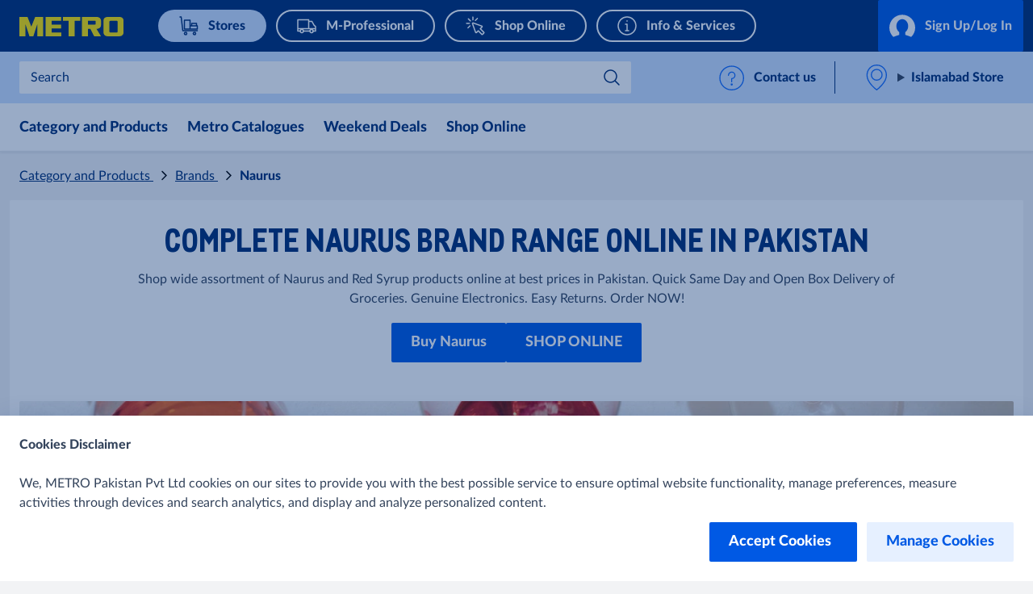

--- FILE ---
content_type: text/html; charset=utf-8
request_url: https://www.metro.pk/Category-and-Products/Brands/Naurus
body_size: 39163
content:



<!DOCTYPE html>
<!--[if lt IE 7]>      <html class="no-js lt-ie9 lt-ie8 lt-ie7"> <![endif]-->
<!--[if IE 7]>         <html class="no-js lt-ie9 lt-ie8"> <![endif]-->
<!--[if IE 8]>         <html class="no-js lt-ie9"> <![endif]-->
<!--[if gt IE 8]><!-->
<html class="no-js" lang="en-PK">
<!--<![endif]-->
<head>
<link href="https://cdn.metro-online.com" rel="preconnect" crossorigin>
<link rel="preload" href="//cdn.metro-online.com/nextcms/fonts/Lato/LatoLatin-Heavy.woff2" as="font" crossorigin>
<link rel="preload" href="//cdn.metro-online.com/nextcms/fonts/Lato/LatoLatin-Regular.woff2" as="font" crossorigin>
<link rel="preload" href="//cdn.metro-online.com/nextcms/fonts/CAMetro/CAMetro-subset.woff2" as="font" crossorigin>
<link rel="stylesheet" href="//cdn.metro-online.com/nextcms/fonts/fonts_latin.css"><link href="https://cdn.metro-online.com/bundles/theme-base-css.css?v=SD6sTkoK3wSPzjE8fCir7gl0GLpQZNoB053tMSf0rms1&r=2" rel="stylesheet">
<link href="https://cdn.metro-online.com/bundles/theme-tablet-css.css?v=NyO88awRxb09EvBSIOQ2kv_IUWt2w0zcIDQaqF5_Odo1&r=2" rel="stylesheet" media="(min-width: 768px)">
<link href="https://cdn.metro-online.com/bundles/theme-desktop-css.css?v=xULTuJjx_lu6Wgl7p7P1Lu1xq_QjDtzq5tcGKW-xBpo1&r=2" rel="stylesheet" media="(min-width: 1024px)">

    
    <script>
                               window.ssiIdam = { "url" : "https://idam.metro.pk",
                                                   "prefetch" : false, 
                                                   "checkCookieIframe" : "https://idam.metro.pk/authorize/api/oauth2/check_cookie_iframe", 
                                                   "login" : "https://idam.metro.pk/authorize/api/oauth2/authorize?redirect_uri=https%3a%2f%2fwww.metro.pk%2fmetro%2fservices%2fidam%2faccess_token%3fru%3dVXphNFFQMVFBa0U4SkRsWWl0dFhYYjVOZy9xRCtxalllRk1pNmNCc1I2N2gxTFJzLzJiQlNoeC85b0RYb3dnUlg0OEE0VFFGQVB6Y0dkU3pZWE5aSmhSdVdoRFZsN21peDRSNUxFcmhYUnREVUNZbQ%26silent%3dtrue&realm_id=SSO_CUST_PK&client_id=NEXTCMS&user_type=CUST&response_type=code&scope=profile+email+openid&country_code=PK&locale_id=en-PK&prompt=none", 
                                                   "soid" : ""};
                               </script><script>
                               window.ItemContext = { "template_id" : "{D4865AC8-046F-4094-899C-75A68B50692F}" };
                            </script>








 

<link rel="canonical" href="https://www.metro.pk/Category-and-Products/Brands/Naurus">












    <title>Buy Naurus brand range at Best Prices | Metro Pakistan</title>




    <link href="https://cdn.metro-online.com/-/media/Project/MCW/PK_Metro/2020-to-2021/favicon/metro-favicon-180x180.png?rev=498f6b7aeb3c48f89057f86cf1d75d29" rel="shortcut icon" />




<meta property="og:description"  content="Complete Naurus brand range online in Pakistan  "><meta property="og:image"  content="https://cdn.metro-online.com/-/media/Project/MCW/PK_Metro/2021-to-2022/Brand/naurus.jpg?rev=0f283717b564470b8697df22d3940e52"><meta property="og:title"  content="Buy Naurus brand range at Best Prices | Metro Pakistan"><meta property="og:url"  content="https://www.metro.pk/Category-and-Products/Brands/Naurus">



<meta  name="description" content="Shop wide assortment of Naurus Syrups online at best prices in Pakistan. Quick Same Day and Open Box Delivery of Groceries. Genuine Electronics. Easy Returns. Order NOW!    "><meta  name="keywords" content="Naurus, Beverages, Red Syrup">



<meta property="twitter:title"  content="Buy Naurus brand range at Best Prices | Metro Pakistan"><meta property="twitter:card"  content="summary_large_image"><meta property="twitter:description"  content="Complete Naurus brand range online in Pakistan
"><meta property="twitter:image"  content="https://cdn.metro-online.com/-/media/Project/MCW/PK_Metro/2021-to-2022/Brand/naurus.jpg?rev=0f283717b564470b8697df22d3940e52">

    <meta name="viewport" content="width=device-width, initial-scale=1" />

</head>
<body class="default-device bodyclass">
    



    <!-- #wrapper -->
<div id="wrapper">
    <!-- #header -->
    <header>
        <div id="header" class="container-fluid">
            <div class="row">
                



<div class="component row-splitter">
        <div class="container-fluid">
            <div class="row">
                 


<div class="component bucket-header">
    <script type="application/json">{"component_name":"bucket_header","component_is_personalized":"false","component_is_reusable":"false","component_is_atom":"false","component_id":"B22FFA9D","rule_name":null,"event":"click_bucket_header","ecommerce":null}</script>
    <div class="component-content">
        <div class="bucket-header-container" style="display:none;">
            <div class="site-header-brand">
<div class="site-header-logo"><a href="/" title="METRO" data-eventval="logo" aria-label="METRO"><picture><img src="https://cdn.metro-online.com/-/media/Project/MCW/shared/Bucket-Header/METRO.svg?rev=-1&w=129&hash=DB804DB52AB628282509929F5704CC77" alt="METRO" width="129" height="32"></picture></a></div>
                
<div class="buckets"><div class="scroll-action-container-left hideArrow">
<div class="scroll-action scroll-left">
</div>
</div><div class="mobile-header"><div class="mshop site-header-bucket-wrapper">
    <div class="generic-component component-position atom" data-eventid=D36DFC27 id=c66f94974db1b45ec8754ec05da84e2c5 >
        <div class="component-content">





    
            <a class="site-header-bucket mshop" data-eventval="my-store-bucket" href="/stores" data-eventkey="mshop">

            
            
            
                <img src="https://cdn.metro-online.com/nextcms/svgs/bi_wholesale.svg" alt>
            
            
            
            
            

            
            <span>Stores</span>
        </a>
    
        </div>
    </div>

    <div class="generic-component component-position atom" data-eventid=93AACCA6 id=c8683496f4bfe4da2b2a03ebb5168b112 >
        <div class="component-content">





    
            <a class="site-header-bucket delivery" data-eventval="delivery-bucket" href="/m-professional" data-eventkey="delivery">

            
            
            
            
            
                <img src="https://cdn.metro-online.com/nextcms/svgs/bi_delivery.svg" alt>
            
            
            

            
            <span>M-Professional</span>
        </a>
    
        </div>
    </div>

    <div class="generic-component component-position atom" data-eventid=6A568CB8 id=ccd0d78c80d67491eafdc33e4d5389eeb >
        <div class="component-content">





    
            <a class="site-header-bucket localshop" data-eventval="localshop" href="https://metro-online.pk" data-eventkey="localshop">

            
                <img src="https://cdn.metro-online.com/nextcms/svgs/bi_onlineshop.svg" alt>
            
            
            
            
            
            
            

            
            <span>Shop Online</span>
        </a>
    
        </div>
    </div>

    <div class="generic-component component-position atom" data-eventid=25F24FC0 id=c8e39a9f1576242e39d10ba62892ac34b >
        <div class="component-content">





    
            <a class="site-header-bucket web" data-eventval="infos-and-services-bucket" href="/info-services" data-eventkey="web">

            
            
            
            
            
            
            
                <img src="https://cdn.metro-online.com/nextcms/svgs/bi_infosservices.svg" alt>
            

            
            <span>Info &amp; Services</span>
        </a>
    
        </div>
    </div>
</div></div><div class="scroll-action-container-right hideArrow">
<div class="scroll-action scroll-right">
</div>
</div></div>
                <!-- COMP_MONITORING:COMP_OK -->

                    <div class="site-header-login">
                        

    


    <div class="component generic-component component-position header-login-button" data-eventid="8CE54018" id="ca243c5c55c124ee0bb0b9b4bbb85fbff"><script type="application/json">
{
"component_name" : "user-profile",
"component_is_personalized" : "false",
"component_is_reusable" : "false",
"component_is_atom" : "false",
"component_id" : "8CE54018",
"rule_name" : null,
"event" : "click_bucket_header"}</script>
<div class="component-content">

        <a class="field-button-text back-after-login btn-primary loading" href="/metro/services/idamstream/login" data-eventval="login">
            <svg class="spinner" viewBox="32 32 64 64"><circle cx="64" cy="64" r="26" fill="none"/></svg>

            <svg class="idam-svg" version="1.1" xmlns="http://www.w3.org/2000/svg" xmlns:xlink="http://www.w3.org/1999/xlink" x="0px" y="0px" width="24px" height="21px" viewBox="0 0 24 21" xml:space="preserve">
                <path d="M24,12.2c0,3.4-1.4,6.5-3.7,8.6l-5.4-1.9v-2.6c1.6-1.2,2.6-3.3,2.6-5.5c0-3.6-2.5-6.5-5.5-6.5s-5.5,2.9-5.5,6.5c0,2.2,1,4.3,2.6,5.5v2.6l-5.4,1.9C1.4,18.6,0,15.6,0,12.2c0-6.6,5.4-12,12-12C18.6,0.2,24,5.6,24,12.2z">
                </path>
            </svg>

            
                    Sign Up/Log In
            
        </a>

        

    </div></div> 



                        




    

                    </div>
            </div>
        </div>
    </div>
</div>
            </div>
        </div>
        <div class="container-fluid">
            <div class="row">
                
<div class="component generic-component component-position site-sub-header" data-eventid="B22FFA9D"><div class="component-content">        
    <div class="sub-header-area">
        <div class="sub-header-container">
            <div class="sub-header-nav">
                <svg class="nav-icon nav-icon-close" xmlns="http://www.w3.org/2000/svg" xmlns:xlink="http://www.w3.org/1999/xlink" width="26px" height="40px" viewBox="3 2 100 140" version="1.1">
                    <g>
                        <path style="stroke: none; fill-rule: nonzero; fill-opacity: 1; fill: #0064fe;" d="M 19.613281 13.722656 L 13.722656 19.613281 L 44.109375 50 L 13.722656 80.386719 L 19.613281 86.277344 L 50 55.890625 L 80.386719 86.277344 L 86.277344 80.386719 L 55.890625 50 L 86.277344 19.613281 L 80.386719 13.722656 L 50 44.109375 Z M 19.613281 13.722656 "></path>
                    </g>
                </svg>
                <svg class="nav-icon nav-icon-open is-visible" xmlns="http://www.w3.org/2000/svg" xmlns:xlink="http://www.w3.org/1999/xlink" width="28px" height="40px" viewBox="7 2 100 140" version="1.1">
                    <g>
                        <path style="stroke: none; fill-rule: nonzero; fill-opacity: 1; fill: #0064fe;" d="M 8.332031 20.832031 L 8.332031 29.167969 L 91.667969 29.167969 L 91.667969 20.832031 Z M 8.332031 45.832031 L 8.332031 54.167969 L 91.667969 54.167969 L 91.667969 45.832031 Z M 8.332031 70.832031 L 8.332031 79.167969 L 91.667969 79.167969 L 91.667969 70.832031 Z M 8.332031 70.832031 "></path>
                    </g>
                </svg>
                <div class="nav-text">Menu</div>
            </div>

           


<script>
window.SearchOrderPriority = {
  "mshop": "{3CB7DFB8-184A-4B79-8B22-3056CB111C92}|{1F329B07-44C8-4FAE-AABE-538D0DD1D7CB}|{06204498-311C-4BE1-A361-A11E96C1A7E3}"
};
</script>




<div class="sub-header-search" 
    data-searchurl-fsd="https://wholesale.metro.pk/shop/search?q={0}" 
    data-unifiedsearch-enabled="1" 
    data-dynamic-order="1"
    data-searchurl-unified="https://www.metro.pk/search-results?q={0}">

    <div class='search-overlay'></div>

    <div class="search-title">
        <button class="field-search-label">Search</button>
        <svg viewBox="0 0 32 32" width="22px" height="22px">
        <defs></defs><path class="cls-1" d="M24,12a1,1,0,0,1,.7,1.71l-8.16,8a1,1,0,0,1-1.4,0L7.3,14a1,1,0,0,1,1.4-1.43l7.14,7,7.46-7.31A1,1,0,0,1,24,12Z"></path>
        </svg>
    </div>

    <div class="search-wrapper">
        <button class="icon-back" aria-label="Back"></button>
        <label class="hidden field-search-placeholder" for="site-header-input">Search</label>
        <input class="search-box-input" type="text" autocomplete="off" name="textBoxSearch" id="site-header-input" placeholder="Search" >
        
        <div class="buttons">
            <button class="clean" aria-label="Clean">
            </button>
            <button class="icon-search" aria-label="Search">
            </button>
        </div>

        <span class="search-placeholder field-search-placeholder">Search</span>
        <span class="category-text field-category-text">in</span>

        
        <div class="sub-header-search-suggestion" data-ds={764D82F1-3773-48A0-835B-DC26B22FFA9D} data-clear-item-label="Clean this search term">
            <dl class="recent">
                <dt>Recent Searches<button class="trackable" aria-label="Clean All"><script type="application/json">{"event":"search_suggestion_clear_all","suggestion_type":"recent"}</script>Clean All</button></dt>
            </dl>
            
                             
                
                
            
            <ul></ul>
           
        </div>
    </div>
</div>

            <div class="sub-header-support">
                <div class="support-div">
    <div class="component generic-component component-position" data-eventid=22F67DC5 id=c6bc98d5508964408ac14cc52b1764dab >
        <div class="component-content">
<cms-support class="support-wrapper" data-widgetid="80000008204" data-banner="Metro Customer Support" data-title="Contact us" data-submit-button="Submit" data-confirmation="Thank you for your feedback." data-language="en"><svg version="1.1" xmlns="http://www.w3.org/2000/svg" x="0" y="0" width="24" height="24" viewBox="0 0 22 24" xml:space="preserve" class="support-icon"><title>help circle</title><g class="nc-icon-wrapper" fill="#1269fa"><g id="Outline_Icons_1_"><g id="Outline_Icons"><circle fill="none" stroke="#1269fa" stroke-linecap="round" stroke-linejoin="round" stroke-miterlimit="10" cx="11.5" cy="12.5" r="11"/><path fill="none" stroke="#1269fa" stroke-linecap="round" stroke-linejoin="round" stroke-miterlimit="10" d="M8.5 10a3 3 0 1 1 3 3v3"/><path fill="none" stroke="#1269fa" stroke-linejoin="round" stroke-miterlimit="10" d="M12 18.5a.5.5 0 0 1-1 0 .5.5 0 0 1 1 0z"/></g></g><path fill="none" id="Invisible_Shape" d="M0 0h24v24H0z"/></g></svg>
<span class="section-link field-support-label">Contact us</span></cms-support>        </div>
    </div>
</div>
            </div>
        </div>
    </div>

    <div class="sub-header-area right">
        <div class="sub-header-store">
            <div class="store-div">
                





<div class="component generic-component component-position store-flyout" id="c3d005d5ac702403faf3b3fbf7c8019f3"><script type="application/json">
{
"component_name" : "store-flyout",
"component_is_personalized" : "false",
"component_is_reusable" : "false",
"component_is_atom" : "false",
"component_id" : "B22FFA9D",
"rule_name" : null,
"event" : "click_store_flyout",
"data-eventid" : "D6188A62",
"data-reload-on" : null}</script>
<div class="component-content">
    <details class='flyout-btn'> 
        <summary class="title">
            <span class="field-store-name">Islamabad Store</span>
            <span class="arrow"></span>
        </summary>
        <span class="field-store-id" style="display:none" data-id="{9586CD9A-33A5-479A-A4BB-79F67BA79CCB}">11</span>
        <div class='flyout-details'>
            
            <div class="overlay-flyout"></div>
            <div class='details-area'> 
                <div class="store-found-label">
                    <span class="field-store-found-label">Selected Store</span>
                    <span class="details-close"></span>
                </div>
                <div class="details-body">
                    <span class="field-store-name">Islamabad Store</span>
                    <div class="field-address">Plot 1-A, I-11/4 adjacent Railway Carriage Factory, Islamabad, 44000</div>
                    <a target="_blank" class="store-events" href="https://maps.google.com/maps/?q=33.649416,73.026960">
                        <div class="field-plan-trip-button-label">Plan trip</div>
                    </a>
                    
                        <a class="store-events" href="mailto:feedback@metro.pk">
                            <div class="field-write-message">Write Message</div>
                        </a>
                    
                    <a class="store-events" href="tel:051-4020073">
                        <div class="field-phones">051-4020073</div>
                    </a>

                    
                    <script id="opening-hours-data" type="application/json" charset="UTF-8">
                    [
                        
                        {
                            "Label": "Monday",
                            "Hours": "9AM - 11PM",
                            "Date": "",
                            "IsSpecial": "false",
                            "FormattedDate": ""
                        },
                        
                        {
                            "Label": "Tuesday",
                            "Hours": "9AM - 11PM",
                            "Date": "",
                            "IsSpecial": "false",
                            "FormattedDate": ""
                        },
                        
                        {
                            "Label": "Wednesday",
                            "Hours": "9AM - 11PM",
                            "Date": "",
                            "IsSpecial": "false",
                            "FormattedDate": ""
                        },
                        
                        {
                            "Label": "Thursday",
                            "Hours": "9AM - 11PM",
                            "Date": "",
                            "IsSpecial": "false",
                            "FormattedDate": ""
                        },
                        
                        {
                            "Label": "Friday",
                            "Hours": "9AM - 11PM",
                            "Date": "",
                            "IsSpecial": "false",
                            "FormattedDate": ""
                        },
                        
                        {
                            "Label": "Saturday",
                            "Hours": "9AM - 11PM",
                            "Date": "",
                            "IsSpecial": "false",
                            "FormattedDate": ""
                        },
                        
                        {
                            "Label": "Sunday",
                            "Hours": "9AM - 11PM",
                            "Date": "",
                            "IsSpecial": "false",
                            "FormattedDate": ""
                        }
                        
                    ]
                    </script>	

                    <details>
                        <summary class="hours">
                            <span class="field-opening-hours-label">
                                Open today until
                            </span>
                        </summary>
                        <div class="hours-details">
                            <div>
                            </div>
                            <div>
                                
                                    <a class="field-explore-all-label" href='/store-locator/islamabad'>
                                        Explore all opening hours
                                    </a>
                                
                            </div>
                        </div>   
                    </details>
                    
                        <a class="btn-secondary store-info-button" title='islamabad' href='/store-locator/islamabad'>
                            Find Out More
                        </a>
                    
                    <button class="btn-primary field-select-this-store-label">Choose another Metro store</button>    
                                       
                        <div class="field-offers-may-differ">Offers may differ due to local availabilities</div>     
                         
                </div>
            </div>  

            <div class="store-search">
                <div class="store-found-label">
                    <span class="field-store-found-label back field-back">Back</span>
                    <div class="details-close"></div>
                </div>
                <div class="details-body">
                    <div class="field-change-store-label">Change Store</div>
                    <div class="find-area">
                        <input class="find-store" type="text" placeholder="Search" data-itemid="{057AFDB3-D7EC-4BD4-BD77-F620BCF51D24}" data-country="pk" data-google-key="NEXTCMS_MCW_PK_METRO">
                    </div>
                    <div class="store-results"></div>
                    <div class="no-results hide">
                        No results found 
                    </div>
                </div>
            </div>
        </div>
    </details>

    <div class="component generic-component message success">
        <div class="component-content">
            <div class="notification-section">
                <div class="icon"></div>
                <div class="fields-container">
                    <div class="desc">
                        Store changed successfully
                    </div>
                </div>
            </div>
        </div>
    </div>
</div></div>
            </div>
        </div>
    </div>

</div></div>
            </div>
        </div>
        <div class="container-fluid">
            <div class="row">
                


<div class="component nav-ncms   ">
    <script type="application/json">{"component_name":"navigation-container","component_is_personalized":"false","component_is_reusable":"false","component_is_atom":"false","component_id":"4E8F123C","rule_name":null,"event":"click_navigation_container","ecommerce":null}</script>
    <div class="m-main-navigation" style="display: none">
        <div class="c-mainNavigation">
            <nav class="m-mainNavigation carousel-light activated">
                <div class="left">
                    <div>
                        <svg viewBox="16 0 48 48" xmlns="http://www.w3.org/2000/svg"><path d="m19.816 24 9.721 9.393a1.491 1.491 0 0 1 0 2.16 1.62 1.62 0 0 1-2.235 0L16.463 25.08a1.491 1.491 0 0 1 0-2.16l10.839-10.473a1.62 1.62 0 0 1 2.235 0 1.491 1.491 0 0 1 0 2.16L19.816 24Z" fill="#0059e4"/></svg>
                    </div>
                    <div class="left-layer"></div>
                </div>
                <ul class="variable-list slides mob-ncms-cnt">



        <li class="slide">
            <div>
                <div class="mega-nav">
                    <div>
                        <input type="radio" name="lvl0" autocomplete="off" class="lvl0" id="mega-b9aca3eb" data-id="b9aca3eb" data-level="0" data-col="false" />
                        <label class="lvl0lbl" for="mega-b9aca3eb" data-id="b9aca3eb" data-level="0" data-col="false">
                            Category and Products
                        </label>
                        <div class="ddCnt">
                            <div class="lvl1Cnt" id="nav-b9aca3eb">
                                <div class="bckBtn" data-id="b9aca3eb" data-level="0" data-col="false">
                                    <span class="bckBtnChld">Back</span>
                                </div>

                                    <div class="lvl1Ele">
                                        <a href="/Category-and-Products" class="lvl0Nav navLnk" data-lvl="2" data-pos="1" data-type="">See all Category and Products</a>
                                    </div>

                                    <div class="lvl1Ele">
                                        <input name="lvl1LblInp" type="radio" id="nav-8ef21d0c-lbl" />
                                            <div class="lvl1LnCnt">
                                                <label class="lvl1Lbl chld" for="mega-8ef21d0c" data-id="8ef21d0c" data-level="1" data-col="false">
                                                    Baby Care
                                                </label>
                                            </div>
                                    </div>
                                    <div class="lvl1Ele">
                                        <input name="lvl1LblInp" type="radio" id="nav-fd70db62-lbl" />
                                            <div class="lvl1LnCnt">
                                                <label class="lvl1Lbl chld" for="mega-fd70db62" data-id="fd70db62" data-level="1" data-col="false">
                                                    Brands
                                                </label>
                                            </div>
                                    </div>
                                    <div class="lvl1Ele">
                                        <input name="lvl1LblInp" type="radio" id="nav-8dba89b2-lbl" />
                                            <div class="lvl1LnCnt">
                                                <label class="lvl1Lbl chld" for="mega-8dba89b2" data-id="8dba89b2" data-level="1" data-col="false">
                                                    Breakfast
                                                </label>
                                            </div>
                                    </div>
                                    <div class="lvl1Ele">
                                        <input name="lvl1LblInp" type="radio" id="nav-e901c0d7-lbl" />
                                            <div class="lvl1LnCnt">
                                                <label class="lvl1Lbl chld" for="mega-e901c0d7" data-id="e901c0d7" data-level="1" data-col="false">
                                                    Desserts
                                                </label>
                                            </div>
                                    </div>
                                    <div class="lvl1Ele">
                                        <input name="lvl1LblInp" type="radio" id="nav-79f8f156-lbl" />
                                            <div class="lvl1LnCnt">
                                                <label class="lvl1Lbl chld" for="mega-79f8f156" data-id="79f8f156" data-level="1" data-col="false">
                                                     Antibacterial
                                                </label>
                                            </div>
                                    </div>
                                    <div class="lvl1Ele">
                                        <input name="lvl1LblInp" type="radio" id="nav-8249cd1f-lbl" />
                                            <div class="lvl1LnCnt">
                                                <label class="lvl1Lbl chld" for="mega-8249cd1f" data-id="8249cd1f" data-level="1" data-col="false">
                                                    Kitchen Cleaning
                                                </label>
                                            </div>
                                    </div>
                                    <div class="lvl1Ele">
                                        <input name="lvl1LblInp" type="radio" id="nav-02b189ce-lbl" />
                                            <div class="lvl1LnCnt">
                                                <label class="lvl1Lbl chld" for="mega-02b189ce" data-id="02b189ce" data-level="1" data-col="false">
                                                    Kitchen Utensils and Cutlery
                                                </label>
                                            </div>
                                    </div>
                                    <div class="lvl1Ele">
                                        <input name="lvl1LblInp" type="radio" id="nav-b8204e84-lbl" />
                                                    <a href="/Category-and-Products/Metro-Professional" class="lvl1Lbl navLnk" data-lvl="2" data-pos="9" data-type="">Metro Professional</a>
                                    </div>
                                    <div class="lvl1Ele">
                                        <input name="lvl1LblInp" type="radio" id="nav-924e365d-lbl" />
                                                    <a href="/Category-and-Products/Office-Supplies" class="lvl1Lbl navLnk" data-lvl="2" data-pos="10" data-type="">Office Supplies</a>
                                    </div>
                                    <div class="lvl1Ele">
                                        <input name="lvl1LblInp" type="radio" id="nav-a84f51e4-lbl" />
                                            <div class="lvl1LnCnt">
                                                <label class="lvl1Lbl chld" for="mega-a84f51e4" data-id="a84f51e4" data-level="1" data-col="false">
                                                    Baby Food
                                                </label>
                                            </div>
                                    </div>
                                    <div class="lvl1Ele">
                                        <input name="lvl1LblInp" type="radio" id="nav-089035b8-lbl" />
                                                    <a href="/Category-and-Products/Bath-And-Bedding" class="lvl1Lbl navLnk" data-lvl="2" data-pos="12" data-type="">Bath And Bedding</a>
                                    </div>
                                    <div class="lvl1Ele">
                                        <input name="lvl1LblInp" type="radio" id="nav-f5b90746-lbl" />
                                                    <a href="/Category-and-Products/Cleaning-Electronics" class="lvl1Lbl navLnk" data-lvl="2" data-pos="13" data-type="">Cleaning</a>
                                    </div>
                                    <div class="lvl1Ele">
                                        <input name="lvl1LblInp" type="radio" id="nav-a30f4270-lbl" />
                                                    <a href="/Category-and-Products/Furniture-And-Decor" class="lvl1Lbl navLnk" data-lvl="2" data-pos="14" data-type="">Furniture And Decor</a>
                                    </div>
                                    <div class="lvl1Ele">
                                        <input name="lvl1LblInp" type="radio" id="nav-96b20df0-lbl" />
                                                    <a href="/Category-and-Products/Irons-And-Steamers" class="lvl1Lbl navLnk" data-lvl="2" data-pos="15" data-type="">Irons And Steamers</a>
                                    </div>
                                    <div class="lvl1Ele">
                                        <input name="lvl1LblInp" type="radio" id="nav-6aaf9029-lbl" />
                                                    <a href="/Category-and-Products/LED-TVs" class="lvl1Lbl navLnk" data-lvl="2" data-pos="16" data-type="">LED TVs</a>
                                    </div>
                                    <div class="lvl1Ele">
                                        <input name="lvl1LblInp" type="radio" id="nav-d757e24c-lbl" />
                                                    <a href="/Category-and-Products/Ovens-And-Microwaves" class="lvl1Lbl navLnk" data-lvl="2" data-pos="17" data-type="">Ovens And Microwaves</a>
                                    </div>
                                    <div class="lvl1Ele">
                                        <input name="lvl1LblInp" type="radio" id="nav-a9cd8f35-lbl" />
                                                    <a href="/Category-and-Products/Shavers-And-Epilators" class="lvl1Lbl navLnk" data-lvl="2" data-pos="18" data-type="">Shavers And Epilators</a>
                                    </div>
                                    <div class="lvl1Ele">
                                        <input name="lvl1LblInp" type="radio" id="nav-7e9d2813-lbl" />
                                                    <a href="/Category-and-Products/Tools--DIY--And-Lighting" class="lvl1Lbl navLnk" data-lvl="2" data-pos="19" data-type="">Tools- DIY- And Lighting</a>
                                    </div>
                                    <div class="lvl1Ele">
                                        <input name="lvl1LblInp" type="radio" id="nav-f1c9f6a3-lbl" />
                                                    <a href="/Category-and-Products/Ups-And-Generator" class="lvl1Lbl navLnk" data-lvl="2" data-pos="20" data-type="">Ups And Generator</a>
                                    </div>
                                    <div class="lvl1Ele">
                                        <input name="lvl1LblInp" type="radio" id="nav-e7e950a0-lbl" />
                                            <div class="lvl1LnCnt">
                                                <label class="lvl1Lbl chld" for="mega-e7e950a0" data-id="e7e950a0" data-level="1" data-col="false">
                                                    Kitchen Utensils &amp; Cutlery
                                                </label>
                                            </div>
                                    </div>
                                    <div class="lvl1Ele">
                                        <input name="lvl1LblInp" type="radio" id="nav-9f7895a3-lbl" />
                                            <div class="lvl1LnCnt">
                                                <label class="lvl1Lbl chld" for="mega-9f7895a3" data-id="9f7895a3" data-level="1" data-col="false">
                                                    Oral Care
                                                </label>
                                            </div>
                                    </div>
                                    <div class="lvl1Ele">
                                        <input name="lvl1LblInp" type="radio" id="nav-da7cb71b-lbl" />
                                                    <a href="/Category-and-Products/School-Essentials" class="lvl1Lbl navLnk" data-lvl="2" data-pos="23" data-type="">School Essentials</a>
                                    </div>
                                    <div class="lvl1Ele">
                                        <input name="lvl1LblInp" type="radio" id="nav-621dc55d-lbl" />
                                            <div class="lvl1LnCnt">
                                                <label class="lvl1Lbl chld" for="mega-621dc55d" data-id="621dc55d" data-level="1" data-col="false">
                                                    Women Care
                                                </label>
                                            </div>
                                    </div>
                                    <div class="lvl1Ele">
                                        <input name="lvl1LblInp" type="radio" id="nav-6244ee77-lbl" />
                                            <div class="lvl1LnCnt">
                                                <label class="lvl1Lbl chld" for="mega-6244ee77" data-id="6244ee77" data-level="1" data-col="false">
                                                    Aerosols
                                                </label>
                                            </div>
                                    </div>
                                    <div class="lvl1Ele">
                                        <input name="lvl1LblInp" type="radio" id="nav-ea49617b-lbl" />
                                            <div class="lvl1LnCnt">
                                                <label class="lvl1Lbl chld" for="mega-ea49617b" data-id="ea49617b" data-level="1" data-col="false">
                                                    Bakery 
                                                </label>
                                            </div>
                                    </div>
                                    <div class="lvl1Ele">
                                        <input name="lvl1LblInp" type="radio" id="nav-b84f6195-lbl" />
                                            <div class="lvl1LnCnt">
                                                <label class="lvl1Lbl chld" for="mega-b84f6195" data-id="b84f6195" data-level="1" data-col="false">
                                                    Bath and Soap
                                                </label>
                                            </div>
                                    </div>
                                    <div class="lvl1Ele">
                                        <input name="lvl1LblInp" type="radio" id="nav-2864d2cc-lbl" />
                                            <div class="lvl1LnCnt">
                                                <label class="lvl1Lbl chld" for="mega-2864d2cc" data-id="2864d2cc" data-level="1" data-col="false">
                                                    Canned Food
                                                </label>
                                            </div>
                                    </div>
                                    <div class="lvl1Ele">
                                        <input name="lvl1LblInp" type="radio" id="nav-e2f1d831-lbl" />
                                            <div class="lvl1LnCnt">
                                                <label class="lvl1Lbl chld" for="mega-e2f1d831" data-id="e2f1d831" data-level="1" data-col="false">
                                                    Coffee Tea and Snacks
                                                </label>
                                            </div>
                                    </div>
                                    <div class="lvl1Ele">
                                        <input name="lvl1LblInp" type="radio" id="nav-b574cbd8-lbl" />
                                            <div class="lvl1LnCnt">
                                                <label class="lvl1Lbl chld" for="mega-b574cbd8" data-id="b574cbd8" data-level="1" data-col="false">
                                                    Cold Drinks and Soft Drinks
                                                </label>
                                            </div>
                                    </div>
                                    <div class="lvl1Ele">
                                        <input name="lvl1LblInp" type="radio" id="nav-7305588a-lbl" />
                                            <div class="lvl1LnCnt">
                                                <label class="lvl1Lbl chld" for="mega-7305588a" data-id="7305588a" data-level="1" data-col="false">
                                                    Cooking Ingredients
                                                </label>
                                            </div>
                                    </div>
                                    <div class="lvl1Ele">
                                        <input name="lvl1LblInp" type="radio" id="nav-d66cba0d-lbl" />
                                            <div class="lvl1LnCnt">
                                                <label class="lvl1Lbl chld" for="mega-d66cba0d" data-id="d66cba0d" data-level="1" data-col="false">
                                                    Dairy
                                                </label>
                                            </div>
                                    </div>
                                    <div class="lvl1Ele">
                                        <input name="lvl1LblInp" type="radio" id="nav-0219ad2d-lbl" />
                                                    <a href="/Category-and-Products/Electronic-Products" class="lvl1Lbl navLnk" data-lvl="2" data-pos="33" data-type="">Electronic Products</a>
                                    </div>
                                    <div class="lvl1Ele">
                                        <input name="lvl1LblInp" type="radio" id="nav-b51578a4-lbl" />
                                                    <a href="/Category-and-Products/Electronics-and-Appliances" class="lvl1Lbl navLnk" data-lvl="2" data-pos="34" data-type="">Electronics and Appliances</a>
                                    </div>
                                    <div class="lvl1Ele">
                                        <input name="lvl1LblInp" type="radio" id="nav-e4cd5609-lbl" />
                                                    <a href="/Category-and-Products/Fresh-Fish" class="lvl1Lbl navLnk" data-lvl="2" data-pos="35" data-type="">Fresh Fish</a>
                                    </div>
                                    <div class="lvl1Ele">
                                        <input name="lvl1LblInp" type="radio" id="nav-49611752-lbl" />
                                            <div class="lvl1LnCnt">
                                                <label class="lvl1Lbl chld" for="mega-49611752" data-id="49611752" data-level="1" data-col="false">
                                                    Fresh Meat
                                                </label>
                                            </div>
                                    </div>
                                    <div class="lvl1Ele">
                                        <input name="lvl1LblInp" type="radio" id="nav-bff6e6c4-lbl" />
                                            <div class="lvl1LnCnt">
                                                <label class="lvl1Lbl chld" for="mega-bff6e6c4" data-id="bff6e6c4" data-level="1" data-col="false">
                                                    Frozen Food
                                                </label>
                                            </div>
                                    </div>
                                    <div class="lvl1Ele">
                                        <input name="lvl1LblInp" type="radio" id="nav-ce2e792a-lbl" />
                                            <div class="lvl1LnCnt">
                                                <label class="lvl1Lbl chld" for="mega-ce2e792a" data-id="ce2e792a" data-level="1" data-col="false">
                                                    Fruits &amp; Vegetables
                                                </label>
                                            </div>
                                    </div>
                                    <div class="lvl1Ele">
                                        <input name="lvl1LblInp" type="radio" id="nav-c2b6812c-lbl" />
                                            <div class="lvl1LnCnt">
                                                <label class="lvl1Lbl chld" for="mega-c2b6812c" data-id="c2b6812c" data-level="1" data-col="false">
                                                    Grocery 
                                                </label>
                                            </div>
                                    </div>
                                    <div class="lvl1Ele">
                                        <input name="lvl1LblInp" type="radio" id="nav-e10a985a-lbl" />
                                            <div class="lvl1LnCnt">
                                                <label class="lvl1Lbl chld" for="mega-e10a985a" data-id="e10a985a" data-level="1" data-col="false">
                                                    Hair Care
                                                </label>
                                            </div>
                                    </div>
                                    <div class="lvl1Ele">
                                        <input name="lvl1LblInp" type="radio" id="nav-1e7350c8-lbl" />
                                                    <a href="/Category-and-Products/Home-Improvements" class="lvl1Lbl navLnk" data-lvl="2" data-pos="41" data-type="">Home Improvements</a>
                                    </div>
                                    <div class="lvl1Ele">
                                        <input name="lvl1LblInp" type="radio" id="nav-c8fd97ce-lbl" />
                                                    <a href="/Category-and-Products/Home-Settings-and-Textile" class="lvl1Lbl navLnk" data-lvl="2" data-pos="42" data-type="">Home Settings</a>
                                    </div>
                                    <div class="lvl1Ele">
                                        <input name="lvl1LblInp" type="radio" id="nav-4412b5b2-lbl" />
                                            <div class="lvl1LnCnt">
                                                <label class="lvl1Lbl chld" for="mega-4412b5b2" data-id="4412b5b2" data-level="1" data-col="false">
                                                    House Hold
                                                </label>
                                            </div>
                                    </div>
                                    <div class="lvl1Ele">
                                        <input name="lvl1LblInp" type="radio" id="nav-ef87ce6f-lbl" />
                                            <div class="lvl1LnCnt">
                                                <label class="lvl1Lbl chld" for="mega-ef87ce6f" data-id="ef87ce6f" data-level="1" data-col="false">
                                                    Household Cleaning
                                                </label>
                                            </div>
                                    </div>
                                    <div class="lvl1Ele">
                                        <input name="lvl1LblInp" type="radio" id="nav-e6485463-lbl" />
                                                    <a href="/Category-and-Products/Imported-Products" class="lvl1Lbl navLnk" data-lvl="2" data-pos="45" data-type="">Imported Products</a>
                                    </div>
                                    <div class="lvl1Ele">
                                        <input name="lvl1LblInp" type="radio" id="nav-c0cff319-lbl" />
                                                    <a href="/Category-and-Products/Kids-Products" class="lvl1Lbl navLnk" data-lvl="2" data-pos="46" data-type="">Kids Products</a>
                                    </div>
                                    <div class="lvl1Ele">
                                        <input name="lvl1LblInp" type="radio" id="nav-191a581f-lbl" />
                                            <div class="lvl1LnCnt">
                                                <label class="lvl1Lbl chld" for="mega-191a581f" data-id="191a581f" data-level="1" data-col="false">
                                                    Laundry
                                                </label>
                                            </div>
                                    </div>
                                    <div class="lvl1Ele">
                                        <input name="lvl1LblInp" type="radio" id="nav-fae725fa-lbl" />
                                                    <a href="/Category-and-Products/Office-Supplies-and-Stationery" class="lvl1Lbl navLnk" data-lvl="2" data-pos="48" data-type="">Office Supplies and Stationery</a>
                                    </div>
                                    <div class="lvl1Ele">
                                        <input name="lvl1LblInp" type="radio" id="nav-e72b4521-lbl" />
                                                    <a href="/Category-and-Products/OTC-and-Wellness" class="lvl1Lbl navLnk" data-lvl="2" data-pos="49" data-type="">OTC and Wellness</a>
                                    </div>
                                    <div class="lvl1Ele">
                                        <input name="lvl1LblInp" type="radio" id="nav-d8aff464-lbl" />
                                            <div class="lvl1LnCnt">
                                                <label class="lvl1Lbl chld" for="mega-d8aff464" data-id="d8aff464" data-level="1" data-col="false">
                                                    Packaged Food
                                                </label>
                                            </div>
                                    </div>
                                    <div class="lvl1Ele">
                                        <input name="lvl1LblInp" type="radio" id="nav-56af14d7-lbl" />
                                            <div class="lvl1LnCnt">
                                                <label class="lvl1Lbl chld" for="mega-56af14d7" data-id="56af14d7" data-level="1" data-col="false">
                                                    Personal Care Hygiene and Self care
                                                </label>
                                            </div>
                                    </div>
                                    <div class="lvl1Ele">
                                        <input name="lvl1LblInp" type="radio" id="nav-e82005a1-lbl" />
                                                    <a href="/Category-and-Products/Shoes-and-Clothes" class="lvl1Lbl navLnk" data-lvl="2" data-pos="52" data-type="">Shoes and Clothes</a>
                                    </div>
                                    <div class="lvl1Ele">
                                        <input name="lvl1LblInp" type="radio" id="nav-ad0fc0e3-lbl" />
                                            <div class="lvl1LnCnt">
                                                <label class="lvl1Lbl chld" for="mega-ad0fc0e3" data-id="ad0fc0e3" data-level="1" data-col="false">
                                                    Sweets &amp; Chocolates
                                                </label>
                                            </div>
                                    </div>
                                    <div class="lvl1Ele">
                                        <input name="lvl1LblInp" type="radio" id="nav-a5510e32-lbl" />
                                            <div class="lvl1LnCnt">
                                                <label class="lvl1Lbl chld" for="mega-a5510e32" data-id="a5510e32" data-level="1" data-col="false">
                                                    Syrups
                                                </label>
                                            </div>
                                    </div>
                                    <div class="lvl1Ele">
                                        <input name="lvl1LblInp" type="radio" id="nav-fc8f3a0f-lbl" />
                                                    <a href="/Category-and-Products/Mineral-Water" class="lvl1Lbl navLnk" data-lvl="2" data-pos="55" data-type="">Water</a>
                                    </div>
                            </div>
                                <input type="radio" name="lvl1" class="lvl1" id="mega-8ef21d0c" data-id="8ef21d0c" data-level="1" data-col="false" />
                                <div class="lvl2Cnt" id="nav-8ef21d0c">
                                    <div class="bckBtn" data-id="8ef21d0c" data-level="1" data-col="false">
                                        <span class="bckBtnChld">Back</span>
                                    </div>
                                        <div class="lvl2Ele">
                                            <a href="/Category-and-Products/Baby-Care" class="lvl1Nav navLnk" data-lvl="3" data-pos="1" data-type="">See all Baby Care</a>
                                        </div>
                                                                            <div class="lvl2Ele">
                                            <input name="lvl2LblInp" type="radio" id="nav-59a0e03c-lbl" />
                                                        <a href="/Category-and-Products/Baby-Care/Diapers-and-Wipes" class="lvl2Lbl navLnk" data-lvl="3" data-pos="2" data-type="">Diapers and Wipes</a>
                                        </div>
                                </div>
                                <input type="radio" name="lvl1" class="lvl1" id="mega-fd70db62" data-id="fd70db62" data-level="1" data-col="false" />
                                <div class="lvl2Cnt" id="nav-fd70db62">
                                    <div class="bckBtn" data-id="fd70db62" data-level="1" data-col="false">
                                        <span class="bckBtnChld">Back</span>
                                    </div>
                                        <div class="lvl2Ele">
                                            <a href="/Category-and-Products/Brands" class="lvl1Nav navLnk" data-lvl="3" data-pos="2" data-type="">See all Brands</a>
                                        </div>
                                                                            <div class="lvl2Ele">
                                            <input name="lvl2LblInp" type="radio" id="nav-0d7caa85-lbl" />
                                                        <a href="/Category-and-Products/Brands/7Up" class="lvl2Lbl navLnk" data-lvl="3" data-pos="3" data-type="">7up</a>
                                        </div>
                                        <div class="lvl2Ele">
                                            <input name="lvl2LblInp" type="radio" id="nav-68207972-lbl" />
                                                        <a href="/Category-and-Products/Brands/Abu-Dawood" class="lvl2Lbl navLnk" data-lvl="3" data-pos="4" data-type="">Abu Dawood</a>
                                        </div>
                                        <div class="lvl2Ele">
                                            <input name="lvl2LblInp" type="radio" id="nav-6e8ea1fc-lbl" />
                                                        <a href="/Category-and-Products/Brands/Adams" class="lvl2Lbl navLnk" data-lvl="3" data-pos="5" data-type="">Adams</a>
                                        </div>
                                        <div class="lvl2Ele">
                                            <input name="lvl2LblInp" type="radio" id="nav-d56c6ae2-lbl" />
                                                        <a href="/Category-and-Products/Brands/Always" class="lvl2Lbl navLnk" data-lvl="3" data-pos="6" data-type="">Always</a>
                                        </div>
                                        <div class="lvl2Ele">
                                            <input name="lvl2LblInp" type="radio" id="nav-8ec9a49f-lbl" />
                                                        <a href="/Category-and-Products/Brands/American-Cuisine" class="lvl2Lbl navLnk" data-lvl="3" data-pos="7" data-type="">American Cuisine</a>
                                        </div>
                                        <div class="lvl2Ele">
                                            <input name="lvl2LblInp" type="radio" id="nav-bea81bcf-lbl" />
                                                        <a href="/Category-and-Products/Brands/American-Garden" class="lvl2Lbl navLnk" data-lvl="3" data-pos="8" data-type="">American Garden</a>
                                        </div>
                                        <div class="lvl2Ele">
                                            <input name="lvl2LblInp" type="radio" id="nav-0d4180ba-lbl" />
                                                        <a href="/Category-and-Products/Brands/Amsons" class="lvl2Lbl navLnk" data-lvl="3" data-pos="9" data-type="">Amsons</a>
                                        </div>
                                        <div class="lvl2Ele">
                                            <input name="lvl2LblInp" type="radio" id="nav-c1b5fc7a-lbl" />
                                                        <a href="/Category-and-Products/Brands/Arbella" class="lvl2Lbl navLnk" data-lvl="3" data-pos="10" data-type="">Arbella</a>
                                        </div>
                                        <div class="lvl2Ele">
                                            <input name="lvl2LblInp" type="radio" id="nav-ca710402-lbl" />
                                                        <a href="/Category-and-Products/Brands/Ariel" class="lvl2Lbl navLnk" data-lvl="3" data-pos="11" data-type="">Ariel</a>
                                        </div>
                                        <div class="lvl2Ele">
                                            <input name="lvl2LblInp" type="radio" id="nav-cf7dd444-lbl" />
                                                        <a href="/Category-and-Products/Brands/Astonish" class="lvl2Lbl navLnk" data-lvl="3" data-pos="12" data-type="">Astonish</a>
                                        </div>
                                        <div class="lvl2Ele">
                                            <input name="lvl2LblInp" type="radio" id="nav-a16ec857-lbl" />
                                                        <a href="/Category-and-Products/Brands/Audionic" class="lvl2Lbl navLnk" data-lvl="3" data-pos="13" data-type="">Audionic</a>
                                        </div>
                                        <div class="lvl2Ele">
                                            <input name="lvl2LblInp" type="radio" id="nav-b636aafe-lbl" />
                                                        <a href="/Category-and-Products/Brands/baba" class="lvl2Lbl navLnk" data-lvl="3" data-pos="14" data-type="">Baba</a>
                                        </div>
                                        <div class="lvl2Ele">
                                            <input name="lvl2LblInp" type="radio" id="nav-cc3762ce-lbl" />
                                                        <a href="/Category-and-Products/Brands/Bahadur" class="lvl2Lbl navLnk" data-lvl="3" data-pos="15" data-type="">Bahadur</a>
                                        </div>
                                        <div class="lvl2Ele">
                                            <input name="lvl2LblInp" type="radio" id="nav-6dcf43f4-lbl" />
                                                        <a href="/Category-and-Products/Brands/Bakea" class="lvl2Lbl navLnk" data-lvl="3" data-pos="16" data-type="">Bakea</a>
                                        </div>
                                        <div class="lvl2Ele">
                                            <input name="lvl2LblInp" type="radio" id="nav-1a5c8943-lbl" />
                                                        <a href="/Category-and-Products/Brands/bebem" class="lvl2Lbl navLnk" data-lvl="3" data-pos="17" data-type="">Bebem</a>
                                        </div>
                                        <div class="lvl2Ele">
                                            <input name="lvl2LblInp" type="radio" id="nav-8f6bb915-lbl" />
                                                        <a href="/Category-and-Products/Brands/Best-Food" class="lvl2Lbl navLnk" data-lvl="3" data-pos="18" data-type="">Best Food</a>
                                        </div>
                                        <div class="lvl2Ele">
                                            <input name="lvl2LblInp" type="radio" id="nav-cfb8e947-lbl" />
                                                        <a href="/Category-and-Products/Brands/big-bird" class="lvl2Lbl navLnk" data-lvl="3" data-pos="19" data-type="">Big Bird</a>
                                        </div>
                                        <div class="lvl2Ele">
                                            <input name="lvl2LblInp" type="radio" id="nav-e0c50b37-lbl" />
                                                        <a href="/Category-and-Products/Brands/biscoff" class="lvl2Lbl navLnk" data-lvl="3" data-pos="20" data-type="">Biscoff</a>
                                        </div>
                                        <div class="lvl2Ele">
                                            <input name="lvl2LblInp" type="radio" id="nav-bc5c1c6a-lbl" />
                                                        <a href="/Category-and-Products/Brands/Black-And-Decker" class="lvl2Lbl navLnk" data-lvl="3" data-pos="21" data-type="">Black And Decker</a>
                                        </div>
                                        <div class="lvl2Ele">
                                            <input name="lvl2LblInp" type="radio" id="nav-d021e0a0-lbl" />
                                                        <a href="/Category-and-Products/Brands/blc" class="lvl2Lbl navLnk" data-lvl="3" data-pos="22" data-type="">BLC</a>
                                        </div>
                                        <div class="lvl2Ele">
                                            <input name="lvl2LblInp" type="radio" id="nav-5a3091bb-lbl" />
                                                        <a href="/Category-and-Products/Brands/Blue-Band" class="lvl2Lbl navLnk" data-lvl="3" data-pos="23" data-type="">Blue Band</a>
                                        </div>
                                        <div class="lvl2Ele">
                                            <input name="lvl2LblInp" type="radio" id="nav-3f98dac6-lbl" />
                                                        <a href="/Category-and-Products/Brands/BnB" class="lvl2Lbl navLnk" data-lvl="3" data-pos="24" data-type="">B&amp;B</a>
                                        </div>
                                        <div class="lvl2Ele">
                                            <input name="lvl2LblInp" type="radio" id="nav-7185bfb7-lbl" />
                                                        <a href="/Category-and-Products/Brands/Bonus" class="lvl2Lbl navLnk" data-lvl="3" data-pos="25" data-type="">Bonus</a>
                                        </div>
                                        <div class="lvl2Ele">
                                            <input name="lvl2LblInp" type="radio" id="nav-4dcd8438-lbl" />
                                                        <a href="/Category-and-Products/Brands/Boota-Brothers" class="lvl2Lbl navLnk" data-lvl="3" data-pos="26" data-type="">Boota Brothers</a>
                                        </div>
                                        <div class="lvl2Ele">
                                            <input name="lvl2LblInp" type="radio" id="nav-b70a959e-lbl" />
                                                        <a href="/Category-and-Products/Brands/Borges" class="lvl2Lbl navLnk" data-lvl="3" data-pos="27" data-type="">Borges</a>
                                        </div>
                                        <div class="lvl2Ele">
                                            <input name="lvl2LblInp" type="radio" id="nav-4e360c5e-lbl" />
                                                        <a href="/Category-and-Products/Brands/Breeo" class="lvl2Lbl navLnk" data-lvl="3" data-pos="28" data-type="">Breeo</a>
                                        </div>
                                        <div class="lvl2Ele">
                                            <input name="lvl2LblInp" type="radio" id="nav-15098666-lbl" />
                                                        <a href="/Category-and-Products/Brands/Brite" class="lvl2Lbl navLnk" data-lvl="3" data-pos="29" data-type="">Brite</a>
                                        </div>
                                        <div class="lvl2Ele">
                                            <input name="lvl2LblInp" type="radio" id="nav-892705cb-lbl" />
                                                        <a href="/Category-and-Products/Brands/Brooke-Bond" class="lvl2Lbl navLnk" data-lvl="3" data-pos="30" data-type="">Brooke Bond</a>
                                        </div>
                                        <div class="lvl2Ele">
                                            <input name="lvl2LblInp" type="radio" id="nav-c384266c-lbl" />
                                                        <a href="/Category-and-Products/Brands/Bru" class="lvl2Lbl navLnk" data-lvl="3" data-pos="31" data-type="">Bru</a>
                                        </div>
                                        <div class="lvl2Ele">
                                            <input name="lvl2LblInp" type="radio" id="nav-5451747f-lbl" />
                                                        <a href="/Category-and-Products/Brands/Bunny" class="lvl2Lbl navLnk" data-lvl="3" data-pos="32" data-type="">Bunny</a>
                                        </div>
                                        <div class="lvl2Ele">
                                            <input name="lvl2LblInp" type="radio" id="nav-cd8179c6-lbl" />
                                                        <a href="/Category-and-Products/Brands/Bunyad" class="lvl2Lbl navLnk" data-lvl="3" data-pos="33" data-type="">Bunyad</a>
                                        </div>
                                        <div class="lvl2Ele">
                                            <input name="lvl2LblInp" type="radio" id="nav-b7d39cac-lbl" />
                                                        <a href="/Category-and-Products/Brands/Cadbury" class="lvl2Lbl navLnk" data-lvl="3" data-pos="34" data-type="">Cadbury</a>
                                        </div>
                                        <div class="lvl2Ele">
                                            <input name="lvl2LblInp" type="radio" id="nav-8855b8ee-lbl" />
                                                        <a href="/Category-and-Products/Brands/Cambridge" class="lvl2Lbl navLnk" data-lvl="3" data-pos="35" data-type="">Cambridge</a>
                                        </div>
                                        <div class="lvl2Ele">
                                            <input name="lvl2LblInp" type="radio" id="nav-53010a55-lbl" />
                                                        <a href="/Category-and-Products/Brands/Canbebe" class="lvl2Lbl navLnk" data-lvl="3" data-pos="36" data-type="">Canbebe</a>
                                        </div>
                                        <div class="lvl2Ele">
                                            <input name="lvl2LblInp" type="radio" id="nav-3efd55ac-lbl" />
                                                        <a href="/Category-and-Products/Brands/Canderal" class="lvl2Lbl navLnk" data-lvl="3" data-pos="37" data-type="">Canderal</a>
                                        </div>
                                        <div class="lvl2Ele">
                                            <input name="lvl2LblInp" type="radio" id="nav-1dad1339-lbl" />
                                                        <a href="/Category-and-Products/Brands/Canolive" class="lvl2Lbl navLnk" data-lvl="3" data-pos="38" data-type="">Canolive</a>
                                        </div>
                                        <div class="lvl2Ele">
                                            <input name="lvl2LblInp" type="radio" id="nav-94953ed3-lbl" />
                                                        <a href="/Category-and-Products/Brands/Canon" class="lvl2Lbl navLnk" data-lvl="3" data-pos="39" data-type="">Canon</a>
                                        </div>
                                        <div class="lvl2Ele">
                                            <input name="lvl2LblInp" type="radio" id="nav-5f5b1a54-lbl" />
                                                        <a href="/Category-and-Products/Brands/Capri" class="lvl2Lbl navLnk" data-lvl="3" data-pos="40" data-type="">Capri</a>
                                        </div>
                                        <div class="lvl2Ele">
                                            <input name="lvl2LblInp" type="radio" id="nav-d1da97a8-lbl" />
                                                        <a href="/Category-and-Products/Brands/Casaware" class="lvl2Lbl navLnk" data-lvl="3" data-pos="41" data-type="">Casaware</a>
                                        </div>
                                        <div class="lvl2Ele">
                                            <input name="lvl2LblInp" type="radio" id="nav-dce31b9c-lbl" />
                                                        <a href="/Category-and-Products/Brands/Cerelac" class="lvl2Lbl navLnk" data-lvl="3" data-pos="42" data-type="">Cerelac</a>
                                        </div>
                                        <div class="lvl2Ele">
                                            <input name="lvl2LblInp" type="radio" id="nav-3862874d-lbl" />
                                                        <a href="/Category-and-Products/Brands/Changhong-Ruba" class="lvl2Lbl navLnk" data-lvl="3" data-pos="43" data-type="">Changhong Ruba</a>
                                        </div>
                                        <div class="lvl2Ele">
                                            <input name="lvl2LblInp" type="radio" id="nav-52e07ed4-lbl" />
                                                        <a href="/Category-and-Products/Brands/Cherry-Blossom" class="lvl2Lbl navLnk" data-lvl="3" data-pos="44" data-type="">Cherry Blossom</a>
                                        </div>
                                        <div class="lvl2Ele">
                                            <input name="lvl2LblInp" type="radio" id="nav-4ef0eb7d-lbl" />
                                                        <a href="/Category-and-Products/Brands/Choco-Bliss" class="lvl2Lbl navLnk" data-lvl="3" data-pos="45" data-type="">Choco Bliss</a>
                                        </div>
                                        <div class="lvl2Ele">
                                            <input name="lvl2LblInp" type="radio" id="nav-a9874735-lbl" />
                                                        <a href="/Category-and-Products/Brands/Chocolatto" class="lvl2Lbl navLnk" data-lvl="3" data-pos="46" data-type="">Chocolatto</a>
                                        </div>
                                        <div class="lvl2Ele">
                                            <input name="lvl2LblInp" type="radio" id="nav-e827a09b-lbl" />
                                                        <a href="/Category-and-Products/Brands/Chocoliciuos" class="lvl2Lbl navLnk" data-lvl="3" data-pos="47" data-type="">Chocoliciuos</a>
                                        </div>
                                        <div class="lvl2Ele">
                                            <input name="lvl2LblInp" type="radio" id="nav-d2d7df40-lbl" />
                                                        <a href="/Category-and-Products/Brands/chop-Shop" class="lvl2Lbl navLnk" data-lvl="3" data-pos="48" data-type="">Chop Shop</a>
                                        </div>
                                        <div class="lvl2Ele">
                                            <input name="lvl2LblInp" type="radio" id="nav-65fdcd3d-lbl" />
                                                        <a href="/Category-and-Products/Brands/Close-Up" class="lvl2Lbl navLnk" data-lvl="3" data-pos="49" data-type="">Close Up</a>
                                        </div>
                                        <div class="lvl2Ele">
                                            <input name="lvl2LblInp" type="radio" id="nav-76964be1-lbl" />
                                                        <a href="/Category-and-Products/Brands/Coca-Cola" class="lvl2Lbl navLnk" data-lvl="3" data-pos="50" data-type="">Coca Cola</a>
                                        </div>
                                        <div class="lvl2Ele">
                                            <input name="lvl2LblInp" type="radio" id="nav-afd4afba-lbl" />
                                                        <a href="/Category-and-Products/Brands/Colgate" class="lvl2Lbl navLnk" data-lvl="3" data-pos="51" data-type="">Colgate</a>
                                        </div>
                                        <div class="lvl2Ele">
                                            <input name="lvl2LblInp" type="radio" id="nav-ac46733d-lbl" />
                                                        <a href="/Category-and-Products/Brands/Comelle" class="lvl2Lbl navLnk" data-lvl="3" data-pos="52" data-type="">Comelle</a>
                                        </div>
                                        <div class="lvl2Ele">
                                            <input name="lvl2LblInp" type="radio" id="nav-7aa15a86-lbl" />
                                                        <a href="/Category-and-Products/Brands/Creative" class="lvl2Lbl navLnk" data-lvl="3" data-pos="53" data-type="">Creative</a>
                                        </div>
                                        <div class="lvl2Ele">
                                            <input name="lvl2LblInp" type="radio" id="nav-b2d73369-lbl" />
                                                        <a href="/Category-and-Products/Brands/Crispo" class="lvl2Lbl navLnk" data-lvl="3" data-pos="54" data-type="">Crispo</a>
                                        </div>
                                        <div class="lvl2Ele">
                                            <input name="lvl2LblInp" type="radio" id="nav-158ccdf2-lbl" />
                                                        <a href="/Category-and-Products/Brands/dairy" class="lvl2Lbl navLnk" data-lvl="3" data-pos="55" data-type="">Dairy</a>
                                        </div>
                                        <div class="lvl2Ele">
                                            <input name="lvl2LblInp" type="radio" id="nav-ef23d472-lbl" />
                                                        <a href="/Category-and-Products/Brands/Dairy-Life" class="lvl2Lbl navLnk" data-lvl="3" data-pos="56" data-type="">Dairy Life</a>
                                        </div>
                                        <div class="lvl2Ele">
                                            <input name="lvl2LblInp" type="radio" id="nav-42542d2b-lbl" />
                                                        <a href="/Category-and-Products/Brands/Dairy-Omung" class="lvl2Lbl navLnk" data-lvl="3" data-pos="57" data-type="">Dairy Omung</a>
                                        </div>
                                        <div class="lvl2Ele">
                                            <input name="lvl2LblInp" type="radio" id="nav-32fefc0d-lbl" />
                                                        <a href="/Category-and-Products/Brands/Dairy-Pure" class="lvl2Lbl navLnk" data-lvl="3" data-pos="58" data-type="">Dairy Pure</a>
                                        </div>
                                        <div class="lvl2Ele">
                                            <input name="lvl2LblInp" type="radio" id="nav-ca2fe313-lbl" />
                                                        <a href="/Category-and-Products/Brands/Dalda" class="lvl2Lbl navLnk" data-lvl="3" data-pos="59" data-type="">Dalda</a>
                                        </div>
                                        <div class="lvl2Ele">
                                            <input name="lvl2LblInp" type="radio" id="nav-ef8fbc3c-lbl" />
                                                        <a href="/Category-and-Products/Brands/Dany" class="lvl2Lbl navLnk" data-lvl="3" data-pos="60" data-type="">Dany</a>
                                        </div>
                                        <div class="lvl2Ele">
                                            <input name="lvl2LblInp" type="radio" id="nav-729aac27-lbl" />
                                                        <a href="/Category-and-Products/Brands/Dasani" class="lvl2Lbl navLnk" data-lvl="3" data-pos="61" data-type="">Dasani</a>
                                        </div>
                                        <div class="lvl2Ele">
                                            <input name="lvl2LblInp" type="radio" id="nav-947817f4-lbl" />
                                                        <a href="/Category-and-Products/Brands/Dawlance" class="lvl2Lbl navLnk" data-lvl="3" data-pos="62" data-type="">Dawlance</a>
                                        </div>
                                        <div class="lvl2Ele">
                                            <input name="lvl2LblInp" type="radio" id="nav-639bd252-lbl" />
                                                        <a href="/Category-and-Products/Brands/Dawn" class="lvl2Lbl navLnk" data-lvl="3" data-pos="63" data-type="">Dawn</a>
                                        </div>
                                        <div class="lvl2Ele">
                                            <input name="lvl2LblInp" type="radio" id="nav-2763ac41-lbl" />
                                                        <a href="/Category-and-Products/Brands/Dayfresh" class="lvl2Lbl navLnk" data-lvl="3" data-pos="64" data-type="">Dayfresh</a>
                                        </div>
                                        <div class="lvl2Ele">
                                            <input name="lvl2LblInp" type="radio" id="nav-8d5b510e-lbl" />
                                                        <a href="/Category-and-Products/Brands/Dettol" class="lvl2Lbl navLnk" data-lvl="3" data-pos="65" data-type="">Dettol</a>
                                        </div>
                                        <div class="lvl2Ele">
                                            <input name="lvl2LblInp" type="radio" id="nav-b9c71360-lbl" />
                                                        <a href="/Category-and-Products/Brands/Dewdrop" class="lvl2Lbl navLnk" data-lvl="3" data-pos="66" data-type="">Dewdrop</a>
                                        </div>
                                        <div class="lvl2Ele">
                                            <input name="lvl2LblInp" type="radio" id="nav-ea8e8cf3-lbl" />
                                                        <a href="/Category-and-Products/Brands/Diamond-Supreme-Foam" class="lvl2Lbl navLnk" data-lvl="3" data-pos="67" data-type="">Diamond Supreme Foam</a>
                                        </div>
                                        <div class="lvl2Ele">
                                            <input name="lvl2LblInp" type="radio" id="nav-0d433b73-lbl" />
                                                        <a href="/Category-and-Products/Brands/Dil-Dil" class="lvl2Lbl navLnk" data-lvl="3" data-pos="68" data-type="">Dil Dil</a>
                                        </div>
                                        <div class="lvl2Ele">
                                            <input name="lvl2LblInp" type="radio" id="nav-2440714d-lbl" />
                                                        <a href="/Category-and-Products/Brands/Dipitt" class="lvl2Lbl navLnk" data-lvl="3" data-pos="69" data-type="">Dipitt</a>
                                        </div>
                                        <div class="lvl2Ele">
                                            <input name="lvl2LblInp" type="radio" id="nav-ec4c87dc-lbl" />
                                                        <a href="/Category-and-Products/Brands/Doctor" class="lvl2Lbl navLnk" data-lvl="3" data-pos="70" data-type="">Doctor</a>
                                        </div>
                                        <div class="lvl2Ele">
                                            <input name="lvl2LblInp" type="radio" id="nav-e84f0c0a-lbl" />
                                                        <a href="/Category-and-Products/Brands/Dollar" class="lvl2Lbl navLnk" data-lvl="3" data-pos="71" data-type="">Dollar</a>
                                        </div>
                                        <div class="lvl2Ele">
                                            <input name="lvl2LblInp" type="radio" id="nav-499f3959-lbl" />
                                                        <a href="/Category-and-Products/Brands/Dove" class="lvl2Lbl navLnk" data-lvl="3" data-pos="72" data-type="">Dove</a>
                                        </div>
                                        <div class="lvl2Ele">
                                            <input name="lvl2LblInp" type="radio" id="nav-3095adcd-lbl" />
                                                        <a href="/Category-and-Products/Brands/Eclair" class="lvl2Lbl navLnk" data-lvl="3" data-pos="73" data-type="">Eclair</a>
                                        </div>
                                        <div class="lvl2Ele">
                                            <input name="lvl2LblInp" type="radio" id="nav-250309bf-lbl" />
                                                        <a href="/Category-and-Products/Brands/Ecostar" class="lvl2Lbl navLnk" data-lvl="3" data-pos="74" data-type="">Ecostar</a>
                                        </div>
                                        <div class="lvl2Ele">
                                            <input name="lvl2LblInp" type="radio" id="nav-ddd9fd77-lbl" />
                                                        <a href="/Category-and-Products/Brands/Enchanteur" class="lvl2Lbl navLnk" data-lvl="3" data-pos="75" data-type="">Enchanteur</a>
                                        </div>
                                        <div class="lvl2Ele">
                                            <input name="lvl2LblInp" type="radio" id="nav-f99a7abf-lbl" />
                                                        <a href="/Category-and-Products/Brands/Enviro" class="lvl2Lbl navLnk" data-lvl="3" data-pos="76" data-type="">Enviro</a>
                                        </div>
                                        <div class="lvl2Ele">
                                            <input name="lvl2LblInp" type="radio" id="nav-133c90c9-lbl" />
                                                        <a href="/Category-and-Products/Brands/Eskulin" class="lvl2Lbl navLnk" data-lvl="3" data-pos="77" data-type="">Eskulin </a>
                                        </div>
                                        <div class="lvl2Ele">
                                            <input name="lvl2LblInp" type="radio" id="nav-7f933fd0-lbl" />
                                                        <a href="/Category-and-Products/Brands/Eva" class="lvl2Lbl navLnk" data-lvl="3" data-pos="78" data-type="">Eva</a>
                                        </div>
                                        <div class="lvl2Ele">
                                            <input name="lvl2LblInp" type="radio" id="nav-9d63ae8c-lbl" />
                                                        <a href="/Category-and-Products/Brands/Everyday" class="lvl2Lbl navLnk" data-lvl="3" data-pos="79" data-type="">Everyday</a>
                                        </div>
                                        <div class="lvl2Ele">
                                            <input name="lvl2LblInp" type="radio" id="nav-06061a0e-lbl" />
                                                        <a href="/Category-and-Products/Brands/Express" class="lvl2Lbl navLnk" data-lvl="3" data-pos="80" data-type="">Express</a>
                                        </div>
                                        <div class="lvl2Ele">
                                            <input name="lvl2LblInp" type="radio" id="nav-058b5fbe-lbl" />
                                                        <a href="/Category-and-Products/Brands/FA" class="lvl2Lbl navLnk" data-lvl="3" data-pos="81" data-type="">FA</a>
                                        </div>
                                        <div class="lvl2Ele">
                                            <input name="lvl2LblInp" type="radio" id="nav-be6e3d84-lbl" />
                                                        <a href="/Category-and-Products/Brands/Fair-and-Lovely" class="lvl2Lbl navLnk" data-lvl="3" data-pos="82" data-type="">Fair and Lovely</a>
                                        </div>
                                        <div class="lvl2Ele">
                                            <input name="lvl2LblInp" type="radio" id="nav-81ad69c6-lbl" />
                                                        <a href="/Category-and-Products/Brands/Falak" class="lvl2Lbl navLnk" data-lvl="3" data-pos="83" data-type="">Falak</a>
                                        </div>
                                        <div class="lvl2Ele">
                                            <input name="lvl2LblInp" type="radio" id="nav-763af821-lbl" />
                                                        <a href="/Category-and-Products/Brands/Fanta" class="lvl2Lbl navLnk" data-lvl="3" data-pos="84" data-type="">Fanta</a>
                                        </div>
                                        <div class="lvl2Ele">
                                            <input name="lvl2LblInp" type="radio" id="nav-3281f126-lbl" />
                                                        <a href="/Category-and-Products/Brands/Fauji" class="lvl2Lbl navLnk" data-lvl="3" data-pos="85" data-type="">Fauji</a>
                                        </div>
                                        <div class="lvl2Ele">
                                            <input name="lvl2LblInp" type="radio" id="nav-6fa9469e-lbl" />
                                                        <a href="/Category-and-Products/Brands/Fay" class="lvl2Lbl navLnk" data-lvl="3" data-pos="86" data-type="">Fay</a>
                                        </div>
                                        <div class="lvl2Ele">
                                            <input name="lvl2LblInp" type="radio" id="nav-faad729a-lbl" />
                                                        <a href="/Category-and-Products/Brands/Ferrero-Rocher" class="lvl2Lbl navLnk" data-lvl="3" data-pos="87" data-type="">Ferrero Rocher</a>
                                        </div>
                                        <div class="lvl2Ele">
                                            <input name="lvl2LblInp" type="radio" id="nav-4982ec84-lbl" />
                                                        <a href="/Category-and-Products/Brands/Fine-Food" class="lvl2Lbl navLnk" data-lvl="3" data-pos="88" data-type="">Fine Food</a>
                                        </div>
                                        <div class="lvl2Ele">
                                            <input name="lvl2LblInp" type="radio" id="nav-cc526946-lbl" />
                                                        <a href="/Category-and-Products/Brands/Finis" class="lvl2Lbl navLnk" data-lvl="3" data-pos="89" data-type="">Finis</a>
                                        </div>
                                        <div class="lvl2Ele">
                                            <input name="lvl2LblInp" type="radio" id="nav-f003282b-lbl" />
                                                        <a href="/Category-and-Products/Brands/Fresh-Up" class="lvl2Lbl navLnk" data-lvl="3" data-pos="90" data-type="">Fresh Up</a>
                                        </div>
                                        <div class="lvl2Ele">
                                            <input name="lvl2LblInp" type="radio" id="nav-6adff8b0-lbl" />
                                                        <a href="/Category-and-Products/Brands/Fruita-Vitals" class="lvl2Lbl navLnk" data-lvl="3" data-pos="91" data-type="">Fruita Vitals </a>
                                        </div>
                                        <div class="lvl2Ele">
                                            <input name="lvl2LblInp" type="radio" id="nav-096425c6-lbl" />
                                                        <a href="/Category-and-Products/Brands/Frutien" class="lvl2Lbl navLnk" data-lvl="3" data-pos="92" data-type="">Frutien</a>
                                        </div>
                                        <div class="lvl2Ele">
                                            <input name="lvl2LblInp" type="radio" id="nav-106aea34-lbl" />
                                                        <a href="/Category-and-Products/Brands/Garnier" class="lvl2Lbl navLnk" data-lvl="3" data-pos="93" data-type="">Garnier</a>
                                        </div>
                                        <div class="lvl2Ele">
                                            <input name="lvl2LblInp" type="radio" id="nav-f05437ed-lbl" />
                                                        <a href="/Category-and-Products/Brands/GFC" class="lvl2Lbl navLnk" data-lvl="3" data-pos="94" data-type="">GFC</a>
                                        </div>
                                        <div class="lvl2Ele">
                                            <input name="lvl2LblInp" type="radio" id="nav-68810f44-lbl" />
                                                        <a href="/Category-and-Products/Brands/Giggly" class="lvl2Lbl navLnk" data-lvl="3" data-pos="95" data-type="">Giggly</a>
                                        </div>
                                        <div class="lvl2Ele">
                                            <input name="lvl2LblInp" type="radio" id="nav-e58eb447-lbl" />
                                                        <a href="/Category-and-Products/Brands/Gillette" class="lvl2Lbl navLnk" data-lvl="3" data-pos="96" data-type="">Gillette</a>
                                        </div>
                                        <div class="lvl2Ele">
                                            <input name="lvl2LblInp" type="radio" id="nav-d5011c05-lbl" />
                                                        <a href="/Category-and-Products/Brands/Glaxose-D" class="lvl2Lbl navLnk" data-lvl="3" data-pos="97" data-type="">Glaxose-D</a>
                                        </div>
                                        <div class="lvl2Ele">
                                            <input name="lvl2LblInp" type="radio" id="nav-c9c871d1-lbl" />
                                                        <a href="/Category-and-Products/Brands/Gliss" class="lvl2Lbl navLnk" data-lvl="3" data-pos="98" data-type="">Gliss</a>
                                        </div>
                                        <div class="lvl2Ele">
                                            <input name="lvl2LblInp" type="radio" id="nav-4493ec6f-lbl" />
                                                        <a href="/Category-and-Products/Brands/Golden-Girl" class="lvl2Lbl navLnk" data-lvl="3" data-pos="99" data-type="">Golden Girl</a>
                                        </div>
                                        <div class="lvl2Ele">
                                            <input name="lvl2LblInp" type="radio" id="nav-20e4e0ad-lbl" />
                                                        <a href="/Category-and-Products/Brands/Good-Goodies" class="lvl2Lbl navLnk" data-lvl="3" data-pos="100" data-type="">Good Goodies</a>
                                        </div>
                                        <div class="lvl2Ele">
                                            <input name="lvl2LblInp" type="radio" id="nav-0ccf9e8b-lbl" />
                                                        <a href="/Category-and-Products/Brands/Gree" class="lvl2Lbl navLnk" data-lvl="3" data-pos="101" data-type="">Gree</a>
                                        </div>
                                        <div class="lvl2Ele">
                                            <input name="lvl2LblInp" type="radio" id="nav-35fb03b8-lbl" />
                                                        <a href="/Category-and-Products/Brands/Guard" class="lvl2Lbl navLnk" data-lvl="3" data-pos="102" data-type="">Guard</a>
                                        </div>
                                        <div class="lvl2Ele">
                                            <input name="lvl2LblInp" type="radio" id="nav-9b08f80f-lbl" />
                                                        <a href="/Category-and-Products/Brands/Gurr" class="lvl2Lbl navLnk" data-lvl="3" data-pos="103" data-type="">Gurr</a>
                                        </div>
                                        <div class="lvl2Ele">
                                            <input name="lvl2LblInp" type="radio" id="nav-0d889ffd-lbl" />
                                                        <a href="/Category-and-Products/Brands/H-Zone" class="lvl2Lbl navLnk" data-lvl="3" data-pos="104" data-type="">H Zone</a>
                                        </div>
                                        <div class="lvl2Ele">
                                            <input name="lvl2LblInp" type="radio" id="nav-2ef4c6a7-lbl" />
                                                        <a href="/Category-and-Products/Brands/Habib" class="lvl2Lbl navLnk" data-lvl="3" data-pos="105" data-type="">Habib</a>
                                        </div>
                                        <div class="lvl2Ele">
                                            <input name="lvl2LblInp" type="radio" id="nav-939c97af-lbl" />
                                                        <a href="/Category-and-Products/Brands/Haier" class="lvl2Lbl navLnk" data-lvl="3" data-pos="106" data-type="">Haier</a>
                                        </div>
                                        <div class="lvl2Ele">
                                            <input name="lvl2LblInp" type="radio" id="nav-2ffead33-lbl" />
                                                        <a href="/Category-and-Products/Brands/Haleeb" class="lvl2Lbl navLnk" data-lvl="3" data-pos="107" data-type="">Haleeb</a>
                                        </div>
                                        <div class="lvl2Ele">
                                            <input name="lvl2LblInp" type="radio" id="nav-854426f1-lbl" />
                                                        <a href="/Category-and-Products/Brands/Hankies" class="lvl2Lbl navLnk" data-lvl="3" data-pos="108" data-type="">Hankies</a>
                                        </div>
                                        <div class="lvl2Ele">
                                            <input name="lvl2LblInp" type="radio" id="nav-82d14b9d-lbl" />
                                                        <a href="/Category-and-Products/Brands/Haribo" class="lvl2Lbl navLnk" data-lvl="3" data-pos="109" data-type="">Haribo</a>
                                        </div>
                                        <div class="lvl2Ele">
                                            <input name="lvl2LblInp" type="radio" id="nav-3101261a-lbl" />
                                                        <a href="/Category-and-Products/Brands/Harpic" class="lvl2Lbl navLnk" data-lvl="3" data-pos="110" data-type="">Harpic</a>
                                        </div>
                                        <div class="lvl2Ele">
                                            <input name="lvl2LblInp" type="radio" id="nav-8b0d4661-lbl" />
                                                        <a href="/Category-and-Products/Brands/Head-and-Shoulders" class="lvl2Lbl navLnk" data-lvl="3" data-pos="111" data-type="">Head and Shoulders</a>
                                        </div>
                                        <div class="lvl2Ele">
                                            <input name="lvl2LblInp" type="radio" id="nav-c62978df-lbl" />
                                                        <a href="/Category-and-Products/Brands/Hersheys" class="lvl2Lbl navLnk" data-lvl="3" data-pos="112" data-type="">Hersheys</a>
                                        </div>
                                        <div class="lvl2Ele">
                                            <input name="lvl2LblInp" type="radio" id="nav-3b893a0b-lbl" />
                                                        <a href="/Category-and-Products/Brands/Hico" class="lvl2Lbl navLnk" data-lvl="3" data-pos="113" data-type="">Hico</a>
                                        </div>
                                        <div class="lvl2Ele">
                                            <input name="lvl2LblInp" type="radio" id="nav-80aba4c7-lbl" />
                                                        <a href="/Category-and-Products/Brands/Hilal" class="lvl2Lbl navLnk" data-lvl="3" data-pos="114" data-type="">Hilal</a>
                                        </div>
                                        <div class="lvl2Ele">
                                            <input name="lvl2LblInp" type="radio" id="nav-b6a442d1-lbl" />
                                                        <a href="/Category-and-Products/Brands/Homage" class="lvl2Lbl navLnk" data-lvl="3" data-pos="115" data-type="">Homage</a>
                                        </div>
                                        <div class="lvl2Ele">
                                            <input name="lvl2LblInp" type="radio" id="nav-b0f0efd4-lbl" />
                                                        <a href="/Category-and-Products/Brands/Honda" class="lvl2Lbl navLnk" data-lvl="3" data-pos="116" data-type="">Honda</a>
                                        </div>
                                        <div class="lvl2Ele">
                                            <input name="lvl2LblInp" type="radio" id="nav-4760a15f-lbl" />
                                                        <a href="/Category-and-Products/Brands/Import-Quality" class="lvl2Lbl navLnk" data-lvl="3" data-pos="117" data-type="">Import Quality</a>
                                        </div>
                                        <div class="lvl2Ele">
                                            <input name="lvl2LblInp" type="radio" id="nav-8cc23f8d-lbl" />
                                                        <a href="/Category-and-Products/Brands/Indomie" class="lvl2Lbl navLnk" data-lvl="3" data-pos="118" data-type="">Indomie</a>
                                        </div>
                                        <div class="lvl2Ele">
                                            <input name="lvl2LblInp" type="radio" id="nav-3f3dd3b0-lbl" />
                                                        <a href="/Category-and-Products/Brands/Innovative" class="lvl2Lbl navLnk" data-lvl="3" data-pos="119" data-type="">Innovative</a>
                                        </div>
                                        <div class="lvl2Ele">
                                            <input name="lvl2LblInp" type="radio" id="nav-65714310-lbl" />
                                                        <a href="/Category-and-Products/Brands/Italia" class="lvl2Lbl navLnk" data-lvl="3" data-pos="120" data-type="">Italia</a>
                                        </div>
                                        <div class="lvl2Ele">
                                            <input name="lvl2LblInp" type="radio" id="nav-bf6dd17f-lbl" />
                                                        <a href="/Category-and-Products/Brands/Johnson-And-Johnson" class="lvl2Lbl navLnk" data-lvl="3" data-pos="121" data-type="">Johnson And Johnson</a>
                                        </div>
                                        <div class="lvl2Ele">
                                            <input name="lvl2LblInp" type="radio" id="nav-f83670f4-lbl" />
                                                        <a href="/Category-and-Products/Brands/K-and-Ns" class="lvl2Lbl navLnk" data-lvl="3" data-pos="122" data-type="">K and Ns</a>
                                        </div>
                                        <div class="lvl2Ele">
                                            <input name="lvl2LblInp" type="radio" id="nav-0effbb2a-lbl" />
                                                        <a href="/Category-and-Products/Brands/kala-kola" class="lvl2Lbl navLnk" data-lvl="3" data-pos="123" data-type="">kala kola</a>
                                        </div>
                                        <div class="lvl2Ele">
                                            <input name="lvl2LblInp" type="radio" id="nav-cfe42ee1-lbl" />
                                                        <a href="/Category-and-Products/Brands/Kausar" class="lvl2Lbl navLnk" data-lvl="3" data-pos="124" data-type="">Kausar</a>
                                        </div>
                                        <div class="lvl2Ele">
                                            <input name="lvl2LblInp" type="radio" id="nav-854f16a0-lbl" />
                                                        <a href="/Category-and-Products/Brands/Kelloggs" class="lvl2Lbl navLnk" data-lvl="3" data-pos="125" data-type="">Kelloggs</a>
                                        </div>
                                        <div class="lvl2Ele">
                                            <input name="lvl2LblInp" type="radio" id="nav-39b49305-lbl" />
                                                        <a href="/Category-and-Products/Brands/Kingtox" class="lvl2Lbl navLnk" data-lvl="3" data-pos="126" data-type="">Kingtox</a>
                                        </div>
                                        <div class="lvl2Ele">
                                            <input name="lvl2LblInp" type="radio" id="nav-59a4cd8c-lbl" />
                                                        <a href="/Category-and-Products/Brands/Kisan" class="lvl2Lbl navLnk" data-lvl="3" data-pos="127" data-type="">Kisan</a>
                                        </div>
                                        <div class="lvl2Ele">
                                            <input name="lvl2LblInp" type="radio" id="nav-c6b41d4e-lbl" />
                                                        <a href="/Category-and-Products/Brands/Kit-Kat" class="lvl2Lbl navLnk" data-lvl="3" data-pos="128" data-type="">kitkat</a>
                                        </div>
                                        <div class="lvl2Ele">
                                            <input name="lvl2LblInp" type="radio" id="nav-014a0fe0-lbl" />
                                                        <a href="/Category-and-Products/Brands/Knorr" class="lvl2Lbl navLnk" data-lvl="3" data-pos="129" data-type="">Knorr</a>
                                        </div>
                                        <div class="lvl2Ele">
                                            <input name="lvl2LblInp" type="radio" id="nav-146249a0-lbl" />
                                                        <a href="/Category-and-Products/Brands/Kolson" class="lvl2Lbl navLnk" data-lvl="3" data-pos="130" data-type="">Kolson</a>
                                        </div>
                                        <div class="lvl2Ele">
                                            <input name="lvl2LblInp" type="radio" id="nav-96830a1c-lbl" />
                                                        <a href="/Category-and-Products/Brands/Korneez" class="lvl2Lbl navLnk" data-lvl="3" data-pos="131" data-type="">Korneez</a>
                                        </div>
                                        <div class="lvl2Ele">
                                            <input name="lvl2LblInp" type="radio" id="nav-73f8a064-lbl" />
                                                        <a href="/Category-and-Products/Brands/Kurkure" class="lvl2Lbl navLnk" data-lvl="3" data-pos="132" data-type="">Kurkure</a>
                                        </div>
                                        <div class="lvl2Ele">
                                            <input name="lvl2LblInp" type="radio" id="nav-79c6b7ad-lbl" />
                                                        <a href="/Category-and-Products/Brands/Lagnese" class="lvl2Lbl navLnk" data-lvl="3" data-pos="133" data-type="">Langnese</a>
                                        </div>
                                        <div class="lvl2Ele">
                                            <input name="lvl2LblInp" type="radio" id="nav-f9fcb0d9-lbl" />
                                                        <a href="/Category-and-Products/Brands/Lays" class="lvl2Lbl navLnk" data-lvl="3" data-pos="134" data-type="">Lays</a>
                                        </div>
                                        <div class="lvl2Ele">
                                            <input name="lvl2LblInp" type="radio" id="nav-05efad5d-lbl" />
                                                        <a href="/Category-and-Products/Brands/Laziza" class="lvl2Lbl navLnk" data-lvl="3" data-pos="135" data-type="">Laziza</a>
                                        </div>
                                        <div class="lvl2Ele">
                                            <input name="lvl2LblInp" type="radio" id="nav-f5fadf8a-lbl" />
                                                        <a href="/Category-and-Products/Brands/LifeBuoy" class="lvl2Lbl navLnk" data-lvl="3" data-pos="136" data-type="">LifeBuoy</a>
                                        </div>
                                        <div class="lvl2Ele">
                                            <input name="lvl2LblInp" type="radio" id="nav-47df62d8-lbl" />
                                                        <a href="/Category-and-Products/Brands/Lipton" class="lvl2Lbl navLnk" data-lvl="3" data-pos="137" data-type="">Lipton</a>
                                        </div>
                                        <div class="lvl2Ele">
                                            <input name="lvl2LblInp" type="radio" id="nav-e8636d46-lbl" />
                                                        <a href="/Category-and-Products/Brands/LockandLock" class="lvl2Lbl navLnk" data-lvl="3" data-pos="138" data-type="">Lock&amp;Lock</a>
                                        </div>
                                        <div class="lvl2Ele">
                                            <input name="lvl2LblInp" type="radio" id="nav-58e4e03c-lbl" />
                                                        <a href="/Category-and-Products/Brands/Loreal" class="lvl2Lbl navLnk" data-lvl="3" data-pos="139" data-type="">Loreal </a>
                                        </div>
                                        <div class="lvl2Ele">
                                            <input name="lvl2LblInp" type="radio" id="nav-8e48daed-lbl" />
                                                        <a href="/Category-and-Products/Brands/LU" class="lvl2Lbl navLnk" data-lvl="3" data-pos="140" data-type="">LU</a>
                                        </div>
                                        <div class="lvl2Ele">
                                            <input name="lvl2LblInp" type="radio" id="nav-8e463e04-lbl" />
                                                        <a href="/Category-and-Products/Brands/Lurpak" class="lvl2Lbl navLnk" data-lvl="3" data-pos="141" data-type="">Lurpak</a>
                                        </div>
                                        <div class="lvl2Ele">
                                            <input name="lvl2LblInp" type="radio" id="nav-77818446-lbl" />
                                                        <a href="/Category-and-Products/Brands/LUX" class="lvl2Lbl navLnk" data-lvl="3" data-pos="142" data-type="">LUX</a>
                                        </div>
                                        <div class="lvl2Ele">
                                            <input name="lvl2LblInp" type="radio" id="nav-c37b19aa-lbl" />
                                                        <a href="/Category-and-Products/Brands/Majestic" class="lvl2Lbl navLnk" data-lvl="3" data-pos="143" data-type="">Majestic Chef</a>
                                        </div>
                                        <div class="lvl2Ele">
                                            <input name="lvl2LblInp" type="radio" id="nav-2112a280-lbl" />
                                                        <a href="/Category-and-Products/Brands/Marhaba" class="lvl2Lbl navLnk" data-lvl="3" data-pos="144" data-type="">Marhaba</a>
                                        </div>
                                        <div class="lvl2Ele">
                                            <input name="lvl2LblInp" type="radio" id="nav-768ba3d9-lbl" />
                                                        <a href="/Category-and-Products/Brands/Mars" class="lvl2Lbl navLnk" data-lvl="3" data-pos="145" data-type="">Mars</a>
                                        </div>
                                        <div class="lvl2Ele">
                                            <input name="lvl2LblInp" type="radio" id="nav-25970ddd-lbl" />
                                                        <a href="/Category-and-Products/Brands/Max" class="lvl2Lbl navLnk" data-lvl="3" data-pos="146" data-type="">Max</a>
                                        </div>
                                        <div class="lvl2Ele">
                                            <input name="lvl2LblInp" type="radio" id="nav-ebd0fd6e-lbl" />
                                                        <a href="/Category-and-Products/Brands/Menu" class="lvl2Lbl navLnk" data-lvl="3" data-pos="147" data-type="">Menu</a>
                                        </div>
                                        <div class="lvl2Ele">
                                            <input name="lvl2LblInp" type="radio" id="nav-4762c6c8-lbl" />
                                                        <a href="/Category-and-Products/Brands/Mezan" class="lvl2Lbl navLnk" data-lvl="3" data-pos="148" data-type="">Mezan</a>
                                        </div>
                                        <div class="lvl2Ele">
                                            <input name="lvl2LblInp" type="radio" id="nav-49a055e3-lbl" />
                                                        <a href="/Category-and-Products/Brands/Milkpak" class="lvl2Lbl navLnk" data-lvl="3" data-pos="149" data-type="">Milkpak</a>
                                        </div>
                                        <div class="lvl2Ele">
                                            <input name="lvl2LblInp" type="radio" id="nav-43ec7451-lbl" />
                                                        <a href="/Category-and-Products/Brands/Milo" class="lvl2Lbl navLnk" data-lvl="3" data-pos="150" data-type="">Milo</a>
                                        </div>
                                        <div class="lvl2Ele">
                                            <input name="lvl2LblInp" type="radio" id="nav-5f64381d-lbl" />
                                                        <a href="/Category-and-Products/Brands/Mitchells" class="lvl2Lbl navLnk" data-lvl="3" data-pos="151" data-type="">Mitchells</a>
                                        </div>
                                        <div class="lvl2Ele">
                                            <input name="lvl2LblInp" type="radio" id="nav-e104e510-lbl" />
                                                        <a href="/Category-and-Products/Brands/Molfix" class="lvl2Lbl navLnk" data-lvl="3" data-pos="152" data-type="">Molfix</a>
                                        </div>
                                        <div class="lvl2Ele">
                                            <input name="lvl2LblInp" type="radio" id="nav-06e80185-lbl" />
                                                        <a href="/Category-and-Products/Brands/Mon-Salwa" class="lvl2Lbl navLnk" data-lvl="3" data-pos="153" data-type="">Mon Salwa</a>
                                        </div>
                                        <div class="lvl2Ele">
                                            <input name="lvl2LblInp" type="radio" id="nav-4c59265c-lbl" />
                                                        <a href="/Category-and-Products/Brands/Morinaga" class="lvl2Lbl navLnk" data-lvl="3" data-pos="154" data-type="">Morinaga</a>
                                        </div>
                                        <div class="lvl2Ele">
                                            <input name="lvl2LblInp" type="radio" id="nav-a03b8dd2-lbl" />
                                                        <a href="/Category-and-Products/Brands/Mortein" class="lvl2Lbl navLnk" data-lvl="3" data-pos="155" data-type="">Mortein</a>
                                        </div>
                                        <div class="lvl2Ele">
                                            <input name="lvl2LblInp" type="radio" id="nav-e47aa958-lbl" />
                                                        <a href="/Category-and-Products/Brands/Mountain-Dew" class="lvl2Lbl navLnk" data-lvl="3" data-pos="156" data-type="">Mountain Dew</a>
                                        </div>
                                        <div class="lvl2Ele">
                                            <input name="lvl2LblInp" type="radio" id="nav-22cc49e8-lbl" />
                                                        <a href="/Category-and-Products/Brands/Mughal" class="lvl2Lbl navLnk" data-lvl="3" data-pos="157" data-type="">Mughal </a>
                                        </div>
                                        <div class="lvl2Ele">
                                            <input name="lvl2LblInp" type="radio" id="nav-991a5869-lbl" />
                                                        <a href="/Category-and-Products/Brands/National" class="lvl2Lbl navLnk" data-lvl="3" data-pos="158" data-type="">National</a>
                                        </div>
                                        <div class="lvl2Ele">
                                            <input name="lvl2LblInp" type="radio" id="nav-b9dcd3bc-lbl" />
                                                        <a href="/Category-and-Products/Brands/Naurus" class="lvl2Lbl navLnk" data-lvl="3" data-pos="159" data-type="">Naurus</a>
                                        </div>
                                        <div class="lvl2Ele">
                                            <input name="lvl2LblInp" type="radio" id="nav-05b67a85-lbl" />
                                                        <a href="/Category-and-Products/Brands/Nescafe" class="lvl2Lbl navLnk" data-lvl="3" data-pos="160" data-type="">Nescafe</a>
                                        </div>
                                        <div class="lvl2Ele">
                                            <input name="lvl2LblInp" type="radio" id="nav-f3cd401c-lbl" />
                                                        <a href="/Category-and-Products/Brands/Nesfruta" class="lvl2Lbl navLnk" data-lvl="3" data-pos="161" data-type="">Nesfruta</a>
                                        </div>
                                        <div class="lvl2Ele">
                                            <input name="lvl2LblInp" type="radio" id="nav-b78e927a-lbl" />
                                                        <a href="/Category-and-Products/Brands/Nido" class="lvl2Lbl navLnk" data-lvl="3" data-pos="162" data-type="">Nido</a>
                                        </div>
                                        <div class="lvl2Ele">
                                            <input name="lvl2LblInp" type="radio" id="nav-67ca609e-lbl" />
                                                        <a href="/Category-and-Products/Brands/Nivea" class="lvl2Lbl navLnk" data-lvl="3" data-pos="163" data-type="">Nivea</a>
                                        </div>
                                        <div class="lvl2Ele">
                                            <input name="lvl2LblInp" type="radio" id="nav-08d3d613-lbl" />
                                                        <a href="/Category-and-Products/Brands/Nokia" class="lvl2Lbl navLnk" data-lvl="3" data-pos="164" data-type="">Nokia</a>
                                        </div>
                                        <div class="lvl2Ele">
                                            <input name="lvl2LblInp" type="radio" id="nav-84435eeb-lbl" />
                                                        <a href="/Category-and-Products/Brands/Nurpur" class="lvl2Lbl navLnk" data-lvl="3" data-pos="165" data-type="">Nurpur</a>
                                        </div>
                                        <div class="lvl2Ele">
                                            <input name="lvl2LblInp" type="radio" id="nav-4549c0fa-lbl" />
                                                        <a href="/Category-and-Products/Brands/Nutro" class="lvl2Lbl navLnk" data-lvl="3" data-pos="166" data-type="">Nutro</a>
                                        </div>
                                        <div class="lvl2Ele">
                                            <input name="lvl2LblInp" type="radio" id="nav-5e75bcef-lbl" />
                                                        <a href="/Category-and-Products/Brands/O-real" class="lvl2Lbl navLnk" data-lvl="3" data-pos="167" data-type="">O Real</a>
                                        </div>
                                        <div class="lvl2Ele">
                                            <input name="lvl2LblInp" type="radio" id="nav-75dee6cf-lbl" />
                                                        <a href="/Category-and-Products/Brands/Olpers" class="lvl2Lbl navLnk" data-lvl="3" data-pos="168" data-type="">Olpers</a>
                                        </div>
                                        <div class="lvl2Ele">
                                            <input name="lvl2LblInp" type="radio" id="nav-2bce120d-lbl" />
                                                        <a href="/Category-and-Products/Brands/Opa" class="lvl2Lbl navLnk" data-lvl="3" data-pos="169" data-type="">Opa</a>
                                        </div>
                                        <div class="lvl2Ele">
                                            <input name="lvl2LblInp" type="radio" id="nav-4dbfd8ab-lbl" />
                                                        <a href="/Category-and-Products/Brands/Oppo" class="lvl2Lbl navLnk" data-lvl="3" data-pos="170" data-type="">Oppo</a>
                                        </div>
                                        <div class="lvl2Ele">
                                            <input name="lvl2LblInp" type="radio" id="nav-d944d229-lbl" />
                                                        <a href="/Category-and-Products/Brands/Oreo" class="lvl2Lbl navLnk" data-lvl="3" data-pos="171" data-type="">Oreo</a>
                                        </div>
                                        <div class="lvl2Ele">
                                            <input name="lvl2LblInp" type="radio" id="nav-e6aef205-lbl" />
                                                        <a href="/Category-and-Products/Brands/Organic-shop" class="lvl2Lbl navLnk" data-lvl="3" data-pos="172" data-type="">Organic Shop</a>
                                        </div>
                                        <div class="lvl2Ele">
                                            <input name="lvl2LblInp" type="radio" id="nav-99a5d9f2-lbl" />
                                                        <a href="/Category-and-Products/Brands/Orient" class="lvl2Lbl navLnk" data-lvl="3" data-pos="173" data-type="">Orient</a>
                                        </div>
                                        <div class="lvl2Ele">
                                            <input name="lvl2LblInp" type="radio" id="nav-e6a97f5e-lbl" />
                                                        <a href="/Category-and-Products/Brands/Osaka" class="lvl2Lbl navLnk" data-lvl="3" data-pos="174" data-type="">Osaka</a>
                                        </div>
                                        <div class="lvl2Ele">
                                            <input name="lvl2LblInp" type="radio" id="nav-654436bc-lbl" />
                                                        <a href="/Category-and-Products/Brands/Palmolive" class="lvl2Lbl navLnk" data-lvl="3" data-pos="175" data-type="">Palmolive</a>
                                        </div>
                                        <div class="lvl2Ele">
                                            <input name="lvl2LblInp" type="radio" id="nav-2f48bae6-lbl" />
                                                        <a href="/Category-and-Products/Brands/Pampers" class="lvl2Lbl navLnk" data-lvl="3" data-pos="176" data-type="">Pampers</a>
                                        </div>
                                        <div class="lvl2Ele">
                                            <input name="lvl2LblInp" type="radio" id="nav-5afa99dd-lbl" />
                                                        <a href="/Category-and-Products/Brands/Panasonic" class="lvl2Lbl navLnk" data-lvl="3" data-pos="177" data-type="">Panasonic</a>
                                        </div>
                                        <div class="lvl2Ele">
                                            <input name="lvl2LblInp" type="radio" id="nav-ae92f0c7-lbl" />
                                                        <a href="/Category-and-Products/Brands/Pantene" class="lvl2Lbl navLnk" data-lvl="3" data-pos="178" data-type="">Pantene</a>
                                        </div>
                                        <div class="lvl2Ele">
                                            <input name="lvl2LblInp" type="radio" id="nav-e16d16e7-lbl" />
                                                        <a href="/Category-and-Products/Brands/Paradise" class="lvl2Lbl navLnk" data-lvl="3" data-pos="179" data-type="">Paradise</a>
                                        </div>
                                        <div class="lvl2Ele">
                                            <input name="lvl2LblInp" type="radio" id="nav-ce9199f2-lbl" />
                                                        <a href="/Category-and-Products/Brands/parley" class="lvl2Lbl navLnk" data-lvl="3" data-pos="180" data-type="">Parley</a>
                                        </div>
                                        <div class="lvl2Ele">
                                            <input name="lvl2LblInp" type="radio" id="nav-e1f91338-lbl" />
                                                        <a href="/Category-and-Products/Brands/Peek-Freans" class="lvl2Lbl navLnk" data-lvl="3" data-pos="181" data-type="">Peek Freans</a>
                                        </div>
                                        <div class="lvl2Ele">
                                            <input name="lvl2LblInp" type="radio" id="nav-7966a742-lbl" />
                                                        <a href="/Category-and-Products/Brands/pepe" class="lvl2Lbl navLnk" data-lvl="3" data-pos="182" data-type="">Pepe</a>
                                        </div>
                                        <div class="lvl2Ele">
                                            <input name="lvl2LblInp" type="radio" id="nav-e24baaa1-lbl" />
                                                        <a href="/Category-and-Products/Brands/Pepsi" class="lvl2Lbl navLnk" data-lvl="3" data-pos="183" data-type="">Pepsi</a>
                                        </div>
                                        <div class="lvl2Ele">
                                            <input name="lvl2LblInp" type="radio" id="nav-8439ad30-lbl" />
                                                        <a href="/Category-and-Products/Brands/Piano" class="lvl2Lbl navLnk" data-lvl="3" data-pos="184" data-type="">Piano</a>
                                        </div>
                                        <div class="lvl2Ele">
                                            <input name="lvl2LblInp" type="radio" id="nav-1dcfe30e-lbl" />
                                                        <a href="/Category-and-Products/Brands/PK" class="lvl2Lbl navLnk" data-lvl="3" data-pos="185" data-type="">PK</a>
                                        </div>
                                        <div class="lvl2Ele">
                                            <input name="lvl2LblInp" type="radio" id="nav-5fef9e45-lbl" />
                                                        <a href="/Category-and-Products/Brands/Ponds" class="lvl2Lbl navLnk" data-lvl="3" data-pos="186" data-type="">Ponds</a>
                                        </div>
                                        <div class="lvl2Ele">
                                            <input name="lvl2LblInp" type="radio" id="nav-ddb1448e-lbl" />
                                                        <a href="/Category-and-Products/Brands/Prema" class="lvl2Lbl navLnk" data-lvl="3" data-pos="187" data-type="">Prema</a>
                                        </div>
                                        <div class="lvl2Ele">
                                            <input name="lvl2LblInp" type="radio" id="nav-6c46b216-lbl" />
                                                        <a href="/Category-and-Products/Brands/Pringles" class="lvl2Lbl navLnk" data-lvl="3" data-pos="188" data-type="">Pringles</a>
                                        </div>
                                        <div class="lvl2Ele">
                                            <input name="lvl2LblInp" type="radio" id="nav-6c6336e7-lbl" />
                                                        <a href="/Category-and-Products/Brands/Punjab" class="lvl2Lbl navLnk" data-lvl="3" data-pos="189" data-type="">Punjab</a>
                                        </div>
                                        <div class="lvl2Ele">
                                            <input name="lvl2LblInp" type="radio" id="nav-0d8f471e-lbl" />
                                                        <a href="/Category-and-Products/Brands/Pure-Life" class="lvl2Lbl navLnk" data-lvl="3" data-pos="190" data-type="">Pure Life</a>
                                        </div>
                                        <div class="lvl2Ele">
                                            <input name="lvl2LblInp" type="radio" id="nav-df488560-lbl" />
                                                        <a href="/Category-and-Products/Brands/Qarshi" class="lvl2Lbl navLnk" data-lvl="3" data-pos="191" data-type="">Qarshi</a>
                                        </div>
                                        <div class="lvl2Ele">
                                            <input name="lvl2LblInp" type="radio" id="nav-4f3e571b-lbl" />
                                                        <a href="/Category-and-Products/Brands/Quice" class="lvl2Lbl navLnk" data-lvl="3" data-pos="192" data-type="">Quice</a>
                                        </div>
                                        <div class="lvl2Ele">
                                            <input name="lvl2LblInp" type="radio" id="nav-35716e51-lbl" />
                                                        <a href="/Category-and-Products/Brands/Rafhan" class="lvl2Lbl navLnk" data-lvl="3" data-pos="193" data-type="">Rafhan</a>
                                        </div>
                                        <div class="lvl2Ele">
                                            <input name="lvl2LblInp" type="radio" id="nav-c147d167-lbl" />
                                                        <a href="/Category-and-Products/Brands/Rebul" class="lvl2Lbl navLnk" data-lvl="3" data-pos="194" data-type="">Rebul</a>
                                        </div>
                                        <div class="lvl2Ele">
                                            <input name="lvl2LblInp" type="radio" id="nav-ed6b2b55-lbl" />
                                                        <a href="/Category-and-Products/Brands/Regal" class="lvl2Lbl navLnk" data-lvl="3" data-pos="195" data-type="">Regal</a>
                                        </div>
                                        <div class="lvl2Ele">
                                            <input name="lvl2LblInp" type="radio" id="nav-cdee58bd-lbl" />
                                                        <a href="/Category-and-Products/Brands/Rin" class="lvl2Lbl navLnk" data-lvl="3" data-pos="196" data-type="">Rin</a>
                                        </div>
                                        <div class="lvl2Ele">
                                            <input name="lvl2LblInp" type="radio" id="nav-b7639878-lbl" />
                                                        <a href="/Category-and-Products/Brands/Rooh-Afza" class="lvl2Lbl navLnk" data-lvl="3" data-pos="197" data-type="">Rooh Afza</a>
                                        </div>
                                        <div class="lvl2Ele">
                                            <input name="lvl2LblInp" type="radio" id="nav-3110b3a9-lbl" />
                                                        <a href="/Category-and-Products/Brands/Rose-Petal" class="lvl2Lbl navLnk" data-lvl="3" data-pos="198" data-type="">Rose Petal</a>
                                        </div>
                                        <div class="lvl2Ele">
                                            <input name="lvl2LblInp" type="radio" id="nav-f1ea4a55-lbl" />
                                                        <a href="/Category-and-Products/Brands/Royal" class="lvl2Lbl navLnk" data-lvl="3" data-pos="199" data-type="">Royal</a>
                                        </div>
                                        <div class="lvl2Ele">
                                            <input name="lvl2LblInp" type="radio" id="nav-80089e51-lbl" />
                                                        <a href="/Category-and-Products/Brands/Sabroso" class="lvl2Lbl navLnk" data-lvl="3" data-pos="200" data-type="">Sabroso</a>
                                        </div>
                                        <div class="lvl2Ele">
                                            <input name="lvl2LblInp" type="radio" id="nav-92b057f3-lbl" />
                                                        <a href="/Category-and-Products/Brands/Safeguard" class="lvl2Lbl navLnk" data-lvl="3" data-pos="201" data-type="">Safeguard</a>
                                        </div>
                                        <div class="lvl2Ele">
                                            <input name="lvl2LblInp" type="radio" id="nav-2f8f9fbe-lbl" />
                                                        <a href="/Category-and-Products/Brands/Samsung" class="lvl2Lbl navLnk" data-lvl="3" data-pos="202" data-type="">Samsung</a>
                                        </div>
                                        <div class="lvl2Ele">
                                            <input name="lvl2LblInp" type="radio" id="nav-6f11dd85-lbl" />
                                                        <a href="/Category-and-Products/Brands/Sateen" class="lvl2Lbl navLnk" data-lvl="3" data-pos="203" data-type="">Sateen</a>
                                        </div>
                                        <div class="lvl2Ele">
                                            <input name="lvl2LblInp" type="radio" id="nav-6310da25-lbl" />
                                                        <a href="/Category-and-Products/Brands/Scotch-Brite" class="lvl2Lbl navLnk" data-lvl="3" data-pos="204" data-type="">Scotch Brite</a>
                                        </div>
                                        <div class="lvl2Ele">
                                            <input name="lvl2LblInp" type="radio" id="nav-b14714ed-lbl" />
                                                        <a href="/Category-and-Products/Brands/Seasons" class="lvl2Lbl navLnk" data-lvl="3" data-pos="205" data-type="">Seasons</a>
                                        </div>
                                        <div class="lvl2Ele">
                                            <input name="lvl2LblInp" type="radio" id="nav-fca30782-lbl" />
                                                        <a href="/Category-and-Products/Brands/Senci" class="lvl2Lbl navLnk" data-lvl="3" data-pos="206" data-type="">Senci</a>
                                        </div>
                                        <div class="lvl2Ele">
                                            <input name="lvl2LblInp" type="radio" id="nav-bd24a274-lbl" />
                                                        <a href="/Category-and-Products/Brands/Sencor" class="lvl2Lbl navLnk" data-lvl="3" data-pos="207" data-type="">Sencor</a>
                                        </div>
                                        <div class="lvl2Ele">
                                            <input name="lvl2LblInp" type="radio" id="nav-ed7c4901-lbl" />
                                                        <a href="/Category-and-Products/Brands/Sensodyne" class="lvl2Lbl navLnk" data-lvl="3" data-pos="208" data-type="">Sensodyne</a>
                                        </div>
                                        <div class="lvl2Ele">
                                            <input name="lvl2LblInp" type="radio" id="nav-a473e21b-lbl" />
                                                        <a href="/Category-and-Products/Brands/Shakkar" class="lvl2Lbl navLnk" data-lvl="3" data-pos="209" data-type="">Shakkar</a>
                                        </div>
                                        <div class="lvl2Ele">
                                            <input name="lvl2LblInp" type="radio" id="nav-8eed4971-lbl" />
                                                        <a href="/Category-and-Products/Brands/Shan" class="lvl2Lbl navLnk" data-lvl="3" data-pos="210" data-type="">Shan</a>
                                        </div>
                                        <div class="lvl2Ele">
                                            <input name="lvl2LblInp" type="radio" id="nav-a1237499-lbl" />
                                                        <a href="/Category-and-Products/Brands/Shangrilla" class="lvl2Lbl navLnk" data-lvl="3" data-pos="211" data-type="">Shangrilla</a>
                                        </div>
                                        <div class="lvl2Ele">
                                            <input name="lvl2LblInp" type="radio" id="nav-634967c7-lbl" />
                                                        <a href="/Category-and-Products/Brands/Shezan" class="lvl2Lbl navLnk" data-lvl="3" data-pos="212" data-type="">Shezan</a>
                                        </div>
                                        <div class="lvl2Ele">
                                            <input name="lvl2LblInp" type="radio" id="nav-388afda7-lbl" />
                                                        <a href="/Category-and-Products/Brands/Sigma" class="lvl2Lbl navLnk" data-lvl="3" data-pos="213" data-type="">Sigma</a>
                                        </div>
                                        <div class="lvl2Ele">
                                            <input name="lvl2LblInp" type="radio" id="nav-3e544c62-lbl" />
                                                        <a href="/Category-and-Products/Brands/Simply-Sufi" class="lvl2Lbl navLnk" data-lvl="3" data-pos="214" data-type="">Simply Sufi</a>
                                        </div>
                                        <div class="lvl2Ele">
                                            <input name="lvl2LblInp" type="radio" id="nav-2789670f-lbl" />
                                                        <a href="/Category-and-Products/Brands/Softmint" class="lvl2Lbl navLnk" data-lvl="3" data-pos="215" data-type="">Softmint</a>
                                        </div>
                                        <div class="lvl2Ele">
                                            <input name="lvl2LblInp" type="radio" id="nav-3b2e12c3-lbl" />
                                                        <a href="/Category-and-Products/Brands/Sonashi" class="lvl2Lbl navLnk" data-lvl="3" data-pos="216" data-type="">Sonashi</a>
                                        </div>
                                        <div class="lvl2Ele">
                                            <input name="lvl2LblInp" type="radio" id="nav-72c0c3f4-lbl" />
                                                        <a href="/Category-and-Products/Brands/Sony" class="lvl2Lbl navLnk" data-lvl="3" data-pos="217" data-type="">Sony</a>
                                        </div>
                                        <div class="lvl2Ele">
                                            <input name="lvl2LblInp" type="radio" id="nav-bc00712e-lbl" />
                                                        <a href="/Category-and-Products/Brands/Sprite" class="lvl2Lbl navLnk" data-lvl="3" data-pos="218" data-type="">Sprite</a>
                                        </div>
                                        <div class="lvl2Ele">
                                            <input name="lvl2LblInp" type="radio" id="nav-fd60ef5a-lbl" />
                                                        <a href="/Category-and-Products/Brands/Sting" class="lvl2Lbl navLnk" data-lvl="3" data-pos="219" data-type="">Sting</a>
                                        </div>
                                        <div class="lvl2Ele">
                                            <input name="lvl2LblInp" type="radio" id="nav-f776bf5d-lbl" />
                                                        <a href="/Category-and-Products/Brands/Sufi" class="lvl2Lbl navLnk" data-lvl="3" data-pos="220" data-type="">Sufi</a>
                                        </div>
                                        <div class="lvl2Ele">
                                            <input name="lvl2LblInp" type="radio" id="nav-16c1b728-lbl" />
                                                        <a href="/Category-and-Products/Brands/Sunlight" class="lvl2Lbl navLnk" data-lvl="3" data-pos="221" data-type="">Sunlight</a>
                                        </div>
                                        <div class="lvl2Ele">
                                            <input name="lvl2LblInp" type="radio" id="nav-bf905030-lbl" />
                                                        <a href="/Category-and-Products/Brands/Sunridge" class="lvl2Lbl navLnk" data-lvl="3" data-pos="222" data-type="">Sunridge</a>
                                        </div>
                                        <div class="lvl2Ele">
                                            <input name="lvl2LblInp" type="radio" id="nav-07318900-lbl" />
                                                        <a href="/Category-and-Products/Brands/Sunsilk" class="lvl2Lbl navLnk" data-lvl="3" data-pos="223" data-type="">Sunsilk</a>
                                        </div>
                                        <div class="lvl2Ele">
                                            <input name="lvl2LblInp" type="radio" id="nav-90abf9ba-lbl" />
                                                        <a href="/Category-and-Products/Brands/Super-Asia" class="lvl2Lbl navLnk" data-lvl="3" data-pos="224" data-type="">Super Asia</a>
                                        </div>
                                        <div class="lvl2Ele">
                                            <input name="lvl2LblInp" type="radio" id="nav-6ce59c8a-lbl" />
                                                        <a href="/Category-and-Products/Brands/Super-Crisp" class="lvl2Lbl navLnk" data-lvl="3" data-pos="225" data-type="">Super Crisp</a>
                                        </div>
                                        <div class="lvl2Ele">
                                            <input name="lvl2LblInp" type="radio" id="nav-f3cae168-lbl" />
                                                        <a href="/Category-and-Products/Brands/Surf-Excel" class="lvl2Lbl navLnk" data-lvl="3" data-pos="226" data-type="">Surf Excel</a>
                                        </div>
                                        <div class="lvl2Ele">
                                            <input name="lvl2LblInp" type="radio" id="nav-2fd0e586-lbl" />
                                                        <a href="/Category-and-Products/Brands/syed" class="lvl2Lbl navLnk" data-lvl="3" data-pos="227" data-type="">Syed</a>
                                        </div>
                                        <div class="lvl2Ele">
                                            <input name="lvl2LblInp" type="radio" id="nav-335ff73d-lbl" />
                                                        <a href="/Category-and-Products/Brands/Taft" class="lvl2Lbl navLnk" data-lvl="3" data-pos="228" data-type="">Taft</a>
                                        </div>
                                        <div class="lvl2Ele">
                                            <input name="lvl2LblInp" type="radio" id="nav-bd6e42e9-lbl" />
                                                        <a href="/Category-and-Products/Brands/Tang" class="lvl2Lbl navLnk" data-lvl="3" data-pos="229" data-type="">Tang</a>
                                        </div>
                                        <div class="lvl2Ele">
                                            <input name="lvl2LblInp" type="radio" id="nav-21660188-lbl" />
                                                        <a href="/Category-and-Products/Brands/Tapal" class="lvl2Lbl navLnk" data-lvl="3" data-pos="230" data-type="">Tapal</a>
                                        </div>
                                        <div class="lvl2Ele">
                                            <input name="lvl2LblInp" type="radio" id="nav-9cd43ade-lbl" />
                                                        <a href="/Category-and-Products/Brands/tarang" class="lvl2Lbl navLnk" data-lvl="3" data-pos="231" data-type="">Tarang</a>
                                        </div>
                                        <div class="lvl2Ele">
                                            <input name="lvl2LblInp" type="radio" id="nav-f2f3b138-lbl" />
                                                        <a href="/Category-and-Products/Brands/tark" class="lvl2Lbl navLnk" data-lvl="3" data-pos="232" data-type="">Tark</a>
                                        </div>
                                        <div class="lvl2Ele">
                                            <input name="lvl2LblInp" type="radio" id="nav-55a7e8a3-lbl" />
                                                        <a href="/Category-and-Products/Brands/Tarrington-House" class="lvl2Lbl navLnk" data-lvl="3" data-pos="233" data-type="">Tarrington House</a>
                                        </div>
                                        <div class="lvl2Ele">
                                            <input name="lvl2LblInp" type="radio" id="nav-31acef78-lbl" />
                                                        <a href="/Category-and-Products/Brands/TCL" class="lvl2Lbl navLnk" data-lvl="3" data-pos="234" data-type="">TCL</a>
                                        </div>
                                        <div class="lvl2Ele">
                                            <input name="lvl2LblInp" type="radio" id="nav-76ce7271-lbl" />
                                                        <a href="/Category-and-Products/Brands/Tresemme" class="lvl2Lbl navLnk" data-lvl="3" data-pos="235" data-type="">Tresemme</a>
                                        </div>
                                        <div class="lvl2Ele">
                                            <input name="lvl2LblInp" type="radio" id="nav-43958573-lbl" />
                                                        <a href="/Category-and-Products/Brands/Tulip" class="lvl2Lbl navLnk" data-lvl="3" data-pos="236" data-type="">Tulip</a>
                                        </div>
                                        <div class="lvl2Ele">
                                            <input name="lvl2LblInp" type="radio" id="nav-bfc50cab-lbl" />
                                                        <a href="/Category-and-Products/Brands/Tullo" class="lvl2Lbl navLnk" data-lvl="3" data-pos="237" data-type="">Tullo</a>
                                        </div>
                                        <div class="lvl2Ele">
                                            <input name="lvl2LblInp" type="radio" id="nav-30c19a12-lbl" />
                                                        <a href="/Category-and-Products/Brands/Twix" class="lvl2Lbl navLnk" data-lvl="3" data-pos="238" data-type="">Twix</a>
                                        </div>
                                        <div class="lvl2Ele">
                                            <input name="lvl2LblInp" type="radio" id="nav-13689ec5-lbl" />
                                                        <a href="/Category-and-Products/Brands/Vaseline" class="lvl2Lbl navLnk" data-lvl="3" data-pos="239" data-type="">Vaseline</a>
                                        </div>
                                        <div class="lvl2Ele">
                                            <input name="lvl2LblInp" type="radio" id="nav-4c06da0d-lbl" />
                                                        <a href="/Category-and-Products/Brands/Vatika" class="lvl2Lbl navLnk" data-lvl="3" data-pos="240" data-type="">Vatika</a>
                                        </div>
                                        <div class="lvl2Ele">
                                            <input name="lvl2LblInp" type="radio" id="nav-f7b42363-lbl" />
                                                        <a href="/Category-and-Products/Brands/Veet" class="lvl2Lbl navLnk" data-lvl="3" data-pos="241" data-type="">Veet</a>
                                        </div>
                                        <div class="lvl2Ele">
                                            <input name="lvl2LblInp" type="radio" id="nav-009d61b4-lbl" />
                                                        <a href="/Category-and-Products/Brands/Veet-Men" class="lvl2Lbl navLnk" data-lvl="3" data-pos="242" data-type="">Veet Men</a>
                                        </div>
                                        <div class="lvl2Ele">
                                            <input name="lvl2LblInp" type="radio" id="nav-327a579a-lbl" />
                                                        <a href="/Category-and-Products/Brands/Vim" class="lvl2Lbl navLnk" data-lvl="3" data-pos="243" data-type="">Vim</a>
                                        </div>
                                        <div class="lvl2Ele">
                                            <input name="lvl2LblInp" type="radio" id="nav-475a3203-lbl" />
                                                        <a href="/Category-and-Products/Brands/VIVO" class="lvl2Lbl navLnk" data-lvl="3" data-pos="244" data-type="">Vivo</a>
                                        </div>
                                        <div class="lvl2Ele">
                                            <input name="lvl2LblInp" type="radio" id="nav-06f5bb23-lbl" />
                                                        <a href="/Category-and-Products/Brands/Wahdat" class="lvl2Lbl navLnk" data-lvl="3" data-pos="245" data-type="">Wahdat</a>
                                        </div>
                                        <div class="lvl2Ele">
                                            <input name="lvl2LblInp" type="radio" id="nav-615c8a97-lbl" />
                                                        <a href="/Category-and-Products/Brands/Westpoint" class="lvl2Lbl navLnk" data-lvl="3" data-pos="246" data-type="">Westpoint</a>
                                        </div>
                                        <div class="lvl2Ele">
                                            <input name="lvl2LblInp" type="radio" id="nav-bbea3eb4-lbl" />
                                                        <a href="/Category-and-Products/Brands/Whistlez" class="lvl2Lbl navLnk" data-lvl="3" data-pos="247" data-type="">Whistlez </a>
                                        </div>
                                        <div class="lvl2Ele">
                                            <input name="lvl2LblInp" type="radio" id="nav-0292821e-lbl" />
                                                        <a href="/Category-and-Products/Brands/Yadgar" class="lvl2Lbl navLnk" data-lvl="3" data-pos="248" data-type="">Yadgar</a>
                                        </div>
                                        <div class="lvl2Ele">
                                            <input name="lvl2LblInp" type="radio" id="nav-4baf6147-lbl" />
                                                        <a href="/Category-and-Products/Brands/Yeso" class="lvl2Lbl navLnk" data-lvl="3" data-pos="249" data-type="">Yeso</a>
                                        </div>
                                        <div class="lvl2Ele">
                                            <input name="lvl2LblInp" type="radio" id="nav-446ef568-lbl" />
                                                        <a href="/Category-and-Products/Brands/yokohama" class="lvl2Lbl navLnk" data-lvl="3" data-pos="250" data-type="">Yokohama</a>
                                        </div>
                                        <div class="lvl2Ele">
                                            <input name="lvl2LblInp" type="radio" id="nav-f168fcf2-lbl" />
                                                        <a href="/Category-and-Products/Brands/Youngs" class="lvl2Lbl navLnk" data-lvl="3" data-pos="251" data-type="">Youngs</a>
                                        </div>
                                        <div class="lvl2Ele">
                                            <input name="lvl2LblInp" type="radio" id="nav-fc0f8b2f-lbl" />
                                                        <a href="/Category-and-Products/Brands/Zottis" class="lvl2Lbl navLnk" data-lvl="3" data-pos="252" data-type="">Zottis</a>
                                        </div>
                                </div>
                                <input type="radio" name="lvl1" class="lvl1" id="mega-8dba89b2" data-id="8dba89b2" data-level="1" data-col="false" />
                                <div class="lvl2Cnt" id="nav-8dba89b2">
                                    <div class="bckBtn" data-id="8dba89b2" data-level="1" data-col="false">
                                        <span class="bckBtnChld">Back</span>
                                    </div>
                                        <div class="lvl2Ele">
                                            <a href="/Category-and-Products/Breakfast" class="lvl1Nav navLnk" data-lvl="3" data-pos="252" data-type="">See all Breakfast</a>
                                        </div>
                                                                            <div class="lvl2Ele">
                                            <input name="lvl2LblInp" type="radio" id="nav-5b153ffd-lbl" />
                                                        <a href="/Category-and-Products/Breakfast/Jams-Honey-and-Spreads" class="lvl2Lbl navLnk" data-lvl="3" data-pos="253" data-type="">Jams Honey and Spreads</a>
                                        </div>
                                </div>
                                <input type="radio" name="lvl1" class="lvl1" id="mega-e901c0d7" data-id="e901c0d7" data-level="1" data-col="false" />
                                <div class="lvl2Cnt" id="nav-e901c0d7">
                                    <div class="bckBtn" data-id="e901c0d7" data-level="1" data-col="false">
                                        <span class="bckBtnChld">Back</span>
                                    </div>
                                        <div class="lvl2Ele">
                                            <a href="/Category-and-Products/Desserts" class="lvl1Nav navLnk" data-lvl="3" data-pos="253" data-type="">See all Desserts</a>
                                        </div>
                                                                            <div class="lvl2Ele">
                                            <input name="lvl2LblInp" type="radio" id="nav-3bf9357f-lbl" />
                                                        <a href="/Category-and-Products/Desserts/Jellies-and-Custards" class="lvl2Lbl navLnk" data-lvl="3" data-pos="254" data-type="">Jellies and Custards</a>
                                        </div>
                                        <div class="lvl2Ele">
                                            <input name="lvl2LblInp" type="radio" id="nav-d818824d-lbl" />
                                                        <a href="/Category-and-Products/Desserts/Pakistani-Desserts" class="lvl2Lbl navLnk" data-lvl="3" data-pos="255" data-type="">Pakistani Desserts</a>
                                        </div>
                                </div>
                                <input type="radio" name="lvl1" class="lvl1" id="mega-79f8f156" data-id="79f8f156" data-level="1" data-col="false" />
                                <div class="lvl2Cnt" id="nav-79f8f156">
                                    <div class="bckBtn" data-id="79f8f156" data-level="1" data-col="false">
                                        <span class="bckBtnChld">Back</span>
                                    </div>
                                        <div class="lvl2Ele">
                                            <a href="/Category-and-Products/Fine-Dreaming" class="lvl1Nav navLnk" data-lvl="3" data-pos="255" data-type="">See all  Antibacterial</a>
                                        </div>
                                                                            <div class="lvl2Ele">
                                            <input name="lvl2LblInp" type="radio" id="nav-ca264b8a-lbl" />
                                                        <a href="/Category-and-Products/Fine-Dreaming/Diapers-and-Wipes" class="lvl2Lbl navLnk" data-lvl="3" data-pos="256" data-type="">Diapers and Wipes</a>
                                        </div>
                                </div>
                                <input type="radio" name="lvl1" class="lvl1" id="mega-8249cd1f" data-id="8249cd1f" data-level="1" data-col="false" />
                                <div class="lvl2Cnt" id="nav-8249cd1f">
                                    <div class="bckBtn" data-id="8249cd1f" data-level="1" data-col="false">
                                        <span class="bckBtnChld">Back</span>
                                    </div>
                                        <div class="lvl2Ele">
                                            <a href="/Category-and-Products/Kitchen-Cleaning" class="lvl1Nav navLnk" data-lvl="3" data-pos="256" data-type="">See all Kitchen Cleaning</a>
                                        </div>
                                                                            <div class="lvl2Ele">
                                            <input name="lvl2LblInp" type="radio" id="nav-444a4f09-lbl" />
                                                        <a href="/Category-and-Products/Kitchen-Cleaning/Dishwashing-Liquid" class="lvl2Lbl navLnk" data-lvl="3" data-pos="257" data-type="">Dishwashing Liquid</a>
                                        </div>
                                        <div class="lvl2Ele">
                                            <input name="lvl2LblInp" type="radio" id="nav-fe1909aa-lbl" />
                                                        <a href="/Category-and-Products/Kitchen-Cleaning/Sponges" class="lvl2Lbl navLnk" data-lvl="3" data-pos="258" data-type="">Sponges</a>
                                        </div>
                                </div>
                                <input type="radio" name="lvl1" class="lvl1" id="mega-02b189ce" data-id="02b189ce" data-level="1" data-col="false" />
                                <div class="lvl2Cnt" id="nav-02b189ce">
                                    <div class="bckBtn" data-id="02b189ce" data-level="1" data-col="false">
                                        <span class="bckBtnChld">Back</span>
                                    </div>
                                        <div class="lvl2Ele">
                                            <a href="/Category-and-Products/Kitchen-Utensils-and-Cutlery" class="lvl1Nav navLnk" data-lvl="3" data-pos="258" data-type="">See all Kitchen Utensils and Cutlery</a>
                                        </div>
                                                                            <div class="lvl2Ele">
                                            <input name="lvl2LblInp" type="radio" id="nav-9b0d2c87-lbl" />
                                                        <a href="/Category-and-Products/Kitchen-Utensils-and-Cutlery/Bakeware" class="lvl2Lbl navLnk" data-lvl="3" data-pos="259" data-type="">Bakeware</a>
                                        </div>
                                        <div class="lvl2Ele">
                                            <input name="lvl2LblInp" type="radio" id="nav-b5c1a5ea-lbl" />
                                                        <a href="/Category-and-Products/Kitchen-Utensils-and-Cutlery/Cutlery" class="lvl2Lbl navLnk" data-lvl="3" data-pos="260" data-type="">Cutlery</a>
                                        </div>
                                        <div class="lvl2Ele">
                                            <input name="lvl2LblInp" type="radio" id="nav-3bda8544-lbl" />
                                                        <a href="/Category-and-Products/Kitchen-Utensils-and-Cutlery/Pots-and-Pans" class="lvl2Lbl navLnk" data-lvl="3" data-pos="261" data-type="">Pots and Pans</a>
                                        </div>
                                </div>
                                <input type="radio" name="lvl1" class="lvl1" id="mega-b8204e84" data-id="b8204e84" data-level="1" data-col="false" />
                                <div class="lvl2Cnt" id="nav-b8204e84">
                                    <div class="bckBtn" data-id="b8204e84" data-level="1" data-col="false">
                                        <span class="bckBtnChld">Back</span>
                                    </div>
                                        <div class="lvl2Ele">
                                            <a href="/Category-and-Products/Metro-Professional" class="lvl1Nav navLnk" data-lvl="3" data-pos="261" data-type="">See all Metro Professional</a>
                                        </div>
                                                                    </div>
                                <input type="radio" name="lvl1" class="lvl1" id="mega-924e365d" data-id="924e365d" data-level="1" data-col="false" />
                                <div class="lvl2Cnt" id="nav-924e365d">
                                    <div class="bckBtn" data-id="924e365d" data-level="1" data-col="false">
                                        <span class="bckBtnChld">Back</span>
                                    </div>
                                        <div class="lvl2Ele">
                                            <a href="/Category-and-Products/Office-Supplies" class="lvl1Nav navLnk" data-lvl="3" data-pos="261" data-type="">See all Office Supplies</a>
                                        </div>
                                                                    </div>
                                <input type="radio" name="lvl1" class="lvl1" id="mega-a84f51e4" data-id="a84f51e4" data-level="1" data-col="false" />
                                <div class="lvl2Cnt" id="nav-a84f51e4">
                                    <div class="bckBtn" data-id="a84f51e4" data-level="1" data-col="false">
                                        <span class="bckBtnChld">Back</span>
                                    </div>
                                        <div class="lvl2Ele">
                                            <a href="/Category-and-Products/Baby-Food" class="lvl1Nav navLnk" data-lvl="3" data-pos="261" data-type="">See all Baby Food</a>
                                        </div>
                                                                            <div class="lvl2Ele">
                                            <input name="lvl2LblInp" type="radio" id="nav-29c4ec53-lbl" />
                                                        <a href="/Category-and-Products/Baby-Food/Baby-Cereals" class="lvl2Lbl navLnk" data-lvl="3" data-pos="262" data-type="">Diapers and Wipes</a>
                                        </div>
                                </div>
                                <input type="radio" name="lvl1" class="lvl1" id="mega-089035b8" data-id="089035b8" data-level="1" data-col="false" />
                                <div class="lvl2Cnt" id="nav-089035b8">
                                    <div class="bckBtn" data-id="089035b8" data-level="1" data-col="false">
                                        <span class="bckBtnChld">Back</span>
                                    </div>
                                        <div class="lvl2Ele">
                                            <a href="/Category-and-Products/Bath-And-Bedding" class="lvl1Nav navLnk" data-lvl="3" data-pos="262" data-type="">See all Bath And Bedding</a>
                                        </div>
                                                                    </div>
                                <input type="radio" name="lvl1" class="lvl1" id="mega-f5b90746" data-id="f5b90746" data-level="1" data-col="false" />
                                <div class="lvl2Cnt" id="nav-f5b90746">
                                    <div class="bckBtn" data-id="f5b90746" data-level="1" data-col="false">
                                        <span class="bckBtnChld">Back</span>
                                    </div>
                                        <div class="lvl2Ele">
                                            <a href="/Category-and-Products/Cleaning-Electronics" class="lvl1Nav navLnk" data-lvl="3" data-pos="262" data-type="">See all Cleaning</a>
                                        </div>
                                                                    </div>
                                <input type="radio" name="lvl1" class="lvl1" id="mega-a30f4270" data-id="a30f4270" data-level="1" data-col="false" />
                                <div class="lvl2Cnt" id="nav-a30f4270">
                                    <div class="bckBtn" data-id="a30f4270" data-level="1" data-col="false">
                                        <span class="bckBtnChld">Back</span>
                                    </div>
                                        <div class="lvl2Ele">
                                            <a href="/Category-and-Products/Furniture-And-Decor" class="lvl1Nav navLnk" data-lvl="3" data-pos="262" data-type="">See all Furniture And Decor</a>
                                        </div>
                                                                    </div>
                                <input type="radio" name="lvl1" class="lvl1" id="mega-96b20df0" data-id="96b20df0" data-level="1" data-col="false" />
                                <div class="lvl2Cnt" id="nav-96b20df0">
                                    <div class="bckBtn" data-id="96b20df0" data-level="1" data-col="false">
                                        <span class="bckBtnChld">Back</span>
                                    </div>
                                        <div class="lvl2Ele">
                                            <a href="/Category-and-Products/Irons-And-Steamers" class="lvl1Nav navLnk" data-lvl="3" data-pos="262" data-type="">See all Irons And Steamers</a>
                                        </div>
                                                                    </div>
                                <input type="radio" name="lvl1" class="lvl1" id="mega-6aaf9029" data-id="6aaf9029" data-level="1" data-col="false" />
                                <div class="lvl2Cnt" id="nav-6aaf9029">
                                    <div class="bckBtn" data-id="6aaf9029" data-level="1" data-col="false">
                                        <span class="bckBtnChld">Back</span>
                                    </div>
                                        <div class="lvl2Ele">
                                            <a href="/Category-and-Products/LED-TVs" class="lvl1Nav navLnk" data-lvl="3" data-pos="262" data-type="">See all LED TVs</a>
                                        </div>
                                                                    </div>
                                <input type="radio" name="lvl1" class="lvl1" id="mega-d757e24c" data-id="d757e24c" data-level="1" data-col="false" />
                                <div class="lvl2Cnt" id="nav-d757e24c">
                                    <div class="bckBtn" data-id="d757e24c" data-level="1" data-col="false">
                                        <span class="bckBtnChld">Back</span>
                                    </div>
                                        <div class="lvl2Ele">
                                            <a href="/Category-and-Products/Ovens-And-Microwaves" class="lvl1Nav navLnk" data-lvl="3" data-pos="262" data-type="">See all Ovens And Microwaves</a>
                                        </div>
                                                                    </div>
                                <input type="radio" name="lvl1" class="lvl1" id="mega-a9cd8f35" data-id="a9cd8f35" data-level="1" data-col="false" />
                                <div class="lvl2Cnt" id="nav-a9cd8f35">
                                    <div class="bckBtn" data-id="a9cd8f35" data-level="1" data-col="false">
                                        <span class="bckBtnChld">Back</span>
                                    </div>
                                        <div class="lvl2Ele">
                                            <a href="/Category-and-Products/Shavers-And-Epilators" class="lvl1Nav navLnk" data-lvl="3" data-pos="262" data-type="">See all Shavers And Epilators</a>
                                        </div>
                                                                    </div>
                                <input type="radio" name="lvl1" class="lvl1" id="mega-7e9d2813" data-id="7e9d2813" data-level="1" data-col="false" />
                                <div class="lvl2Cnt" id="nav-7e9d2813">
                                    <div class="bckBtn" data-id="7e9d2813" data-level="1" data-col="false">
                                        <span class="bckBtnChld">Back</span>
                                    </div>
                                        <div class="lvl2Ele">
                                            <a href="/Category-and-Products/Tools--DIY--And-Lighting" class="lvl1Nav navLnk" data-lvl="3" data-pos="262" data-type="">See all Tools- DIY- And Lighting</a>
                                        </div>
                                                                    </div>
                                <input type="radio" name="lvl1" class="lvl1" id="mega-f1c9f6a3" data-id="f1c9f6a3" data-level="1" data-col="false" />
                                <div class="lvl2Cnt" id="nav-f1c9f6a3">
                                    <div class="bckBtn" data-id="f1c9f6a3" data-level="1" data-col="false">
                                        <span class="bckBtnChld">Back</span>
                                    </div>
                                        <div class="lvl2Ele">
                                            <a href="/Category-and-Products/Ups-And-Generator" class="lvl1Nav navLnk" data-lvl="3" data-pos="262" data-type="">See all Ups And Generator</a>
                                        </div>
                                                                    </div>
                                <input type="radio" name="lvl1" class="lvl1" id="mega-e7e950a0" data-id="e7e950a0" data-level="1" data-col="false" />
                                <div class="lvl2Cnt" id="nav-e7e950a0">
                                    <div class="bckBtn" data-id="e7e950a0" data-level="1" data-col="false">
                                        <span class="bckBtnChld">Back</span>
                                    </div>
                                        <div class="lvl2Ele">
                                            <a href="/Category-and-Products/Kitchen-Utensils-and-Cutlery" class="lvl1Nav navLnk" data-lvl="3" data-pos="262" data-type="">See all Kitchen Utensils &amp; Cutlery</a>
                                        </div>
                                                                            <div class="lvl2Ele">
                                            <input name="lvl2LblInp" type="radio" id="nav-9cd7dbff-lbl" />
                                                        <a href="/Category-and-Products/Kitchen-Utensils-and-Cutlery/Pots-and-Pans" class="lvl2Lbl navLnk" data-lvl="3" data-pos="263" data-type="">Pots and Pans</a>
                                        </div>
                                </div>
                                <input type="radio" name="lvl1" class="lvl1" id="mega-9f7895a3" data-id="9f7895a3" data-level="1" data-col="false" />
                                <div class="lvl2Cnt" id="nav-9f7895a3">
                                    <div class="bckBtn" data-id="9f7895a3" data-level="1" data-col="false">
                                        <span class="bckBtnChld">Back</span>
                                    </div>
                                        <div class="lvl2Ele">
                                            <a href="/Category-and-Products/Oral-Care" class="lvl1Nav navLnk" data-lvl="3" data-pos="263" data-type="">See all Oral Care</a>
                                        </div>
                                                                            <div class="lvl2Ele">
                                            <input name="lvl2LblInp" type="radio" id="nav-ddfc2b6b-lbl" />
                                                        <a href="/Category-and-Products/Oral-Care/Tooth-Brushes" class="lvl2Lbl navLnk" data-lvl="3" data-pos="264" data-type="">Tooth Brushes</a>
                                        </div>
                                </div>
                                <input type="radio" name="lvl1" class="lvl1" id="mega-da7cb71b" data-id="da7cb71b" data-level="1" data-col="false" />
                                <div class="lvl2Cnt" id="nav-da7cb71b">
                                    <div class="bckBtn" data-id="da7cb71b" data-level="1" data-col="false">
                                        <span class="bckBtnChld">Back</span>
                                    </div>
                                        <div class="lvl2Ele">
                                            <a href="/Category-and-Products/School-Essentials" class="lvl1Nav navLnk" data-lvl="3" data-pos="264" data-type="">See all School Essentials</a>
                                        </div>
                                                                    </div>
                                <input type="radio" name="lvl1" class="lvl1" id="mega-621dc55d" data-id="621dc55d" data-level="1" data-col="false" />
                                <div class="lvl2Cnt" id="nav-621dc55d">
                                    <div class="bckBtn" data-id="621dc55d" data-level="1" data-col="false">
                                        <span class="bckBtnChld">Back</span>
                                    </div>
                                        <div class="lvl2Ele">
                                            <a href="/Category-and-Products/Toiletries" class="lvl1Nav navLnk" data-lvl="3" data-pos="264" data-type="">See all Women Care</a>
                                        </div>
                                                                            <div class="lvl2Ele">
                                            <input name="lvl2LblInp" type="radio" id="nav-c6eaadb2-lbl" />
                                                        <a href="/Category-and-Products/Toiletries/Women-Care" class="lvl2Lbl navLnk" data-lvl="3" data-pos="265" data-type="">Women Care</a>
                                        </div>
                                </div>
                                <input type="radio" name="lvl1" class="lvl1" id="mega-6244ee77" data-id="6244ee77" data-level="1" data-col="false" />
                                <div class="lvl2Cnt" id="nav-6244ee77">
                                    <div class="bckBtn" data-id="6244ee77" data-level="1" data-col="false">
                                        <span class="bckBtnChld">Back</span>
                                    </div>
                                        <div class="lvl2Ele">
                                            <a href="/Category-and-Products/Aerosols" class="lvl1Nav navLnk" data-lvl="3" data-pos="265" data-type="">See all Aerosols</a>
                                        </div>
                                                                            <div class="lvl2Ele">
                                            <input name="lvl2LblInp" type="radio" id="nav-502dfa9f-lbl" />
                                                        <a href="/Category-and-Products/Aerosols/Insecticides" class="lvl2Lbl navLnk" data-lvl="3" data-pos="266" data-type="">Insecticides</a>
                                        </div>
                                </div>
                                <input type="radio" name="lvl1" class="lvl1" id="mega-ea49617b" data-id="ea49617b" data-level="1" data-col="false" />
                                <div class="lvl2Cnt" id="nav-ea49617b">
                                    <div class="bckBtn" data-id="ea49617b" data-level="1" data-col="false">
                                        <span class="bckBtnChld">Back</span>
                                    </div>
                                        <div class="lvl2Ele">
                                            <a href="/Category-and-Products/Bakery" class="lvl1Nav navLnk" data-lvl="3" data-pos="266" data-type="">See all Bakery </a>
                                        </div>
                                                                            <div class="lvl2Ele">
                                            <input name="lvl2LblInp" type="radio" id="nav-51fb948b-lbl" />
                                                        <a href="/Category-and-Products/Bakery/Rusk" class="lvl2Lbl navLnk" data-lvl="3" data-pos="267" data-type="">Rusk</a>
                                        </div>
                                        <div class="lvl2Ele">
                                            <input name="lvl2LblInp" type="radio" id="nav-c9523230-lbl" />
                                                <div class="lvl2LnCnt">
                                                    <label class="lvl2Lbl chld" data-id="c9523230" data-level="2" data-col="false" for="mega-c9523230">
                                                        Breads and Buns
                                                    </label>
                                                </div>
                                        </div>
                                        <div class="lvl2Ele">
                                            <input name="lvl2LblInp" type="radio" id="nav-0659aaf4-lbl" />
                                                        <a href="/Category-and-Products/Bakery/Cookies" class="lvl2Lbl navLnk" data-lvl="3" data-pos="268" data-type="">Cookies</a>
                                        </div>
                                </div>
                                <input type="radio" name="lvl1" class="lvl1" id="mega-b84f6195" data-id="b84f6195" data-level="1" data-col="false" />
                                <div class="lvl2Cnt" id="nav-b84f6195">
                                    <div class="bckBtn" data-id="b84f6195" data-level="1" data-col="false">
                                        <span class="bckBtnChld">Back</span>
                                    </div>
                                        <div class="lvl2Ele">
                                            <a href="/Category-and-Products/Bath-and-Soap" class="lvl1Nav navLnk" data-lvl="3" data-pos="268" data-type="">See all Bath and Soap</a>
                                        </div>
                                                                            <div class="lvl2Ele">
                                            <input name="lvl2LblInp" type="radio" id="nav-5a346dc1-lbl" />
                                                        <a href="/Category-and-Products/Bath-and-Soap/Antibacterial" class="lvl2Lbl navLnk" data-lvl="3" data-pos="269" data-type=""> Antibacterial</a>
                                        </div>
                                        <div class="lvl2Ele">
                                            <input name="lvl2LblInp" type="radio" id="nav-fe602134-lbl" />
                                                        <a href="/Category-and-Products/Bath-and-Soap/Hand-and-Body-wash" class="lvl2Lbl navLnk" data-lvl="3" data-pos="270" data-type="">Hand and Body Washes</a>
                                        </div>
                                </div>
                                <input type="radio" name="lvl1" class="lvl1" id="mega-2864d2cc" data-id="2864d2cc" data-level="1" data-col="false" />
                                <div class="lvl2Cnt" id="nav-2864d2cc">
                                    <div class="bckBtn" data-id="2864d2cc" data-level="1" data-col="false">
                                        <span class="bckBtnChld">Back</span>
                                    </div>
                                        <div class="lvl2Ele">
                                            <a href="/Category-and-Products/Canned-Food" class="lvl1Nav navLnk" data-lvl="3" data-pos="270" data-type="">See all Canned Food</a>
                                        </div>
                                                                            <div class="lvl2Ele">
                                            <input name="lvl2LblInp" type="radio" id="nav-ec6ba4ad-lbl" />
                                                        <a href="/Category-and-Products/Canned-Food/Pickles-and-Olives" class="lvl2Lbl navLnk" data-lvl="3" data-pos="271" data-type="">Pickles and Olives</a>
                                        </div>
                                        <div class="lvl2Ele">
                                            <input name="lvl2LblInp" type="radio" id="nav-1da04125-lbl" />
                                                        <a href="/Category-and-Products/Canned-Food/Canned-Fruits" class="lvl2Lbl navLnk" data-lvl="3" data-pos="272" data-type="">Canned Fruits</a>
                                        </div>
                                        <div class="lvl2Ele">
                                            <input name="lvl2LblInp" type="radio" id="nav-0fb6eadb-lbl" />
                                                        <a href="/Category-and-Products/Canned-Food/Canned-Vegetables" class="lvl2Lbl navLnk" data-lvl="3" data-pos="273" data-type="">Canned Vegetables</a>
                                        </div>
                                </div>
                                <input type="radio" name="lvl1" class="lvl1" id="mega-e2f1d831" data-id="e2f1d831" data-level="1" data-col="false" />
                                <div class="lvl2Cnt" id="nav-e2f1d831">
                                    <div class="bckBtn" data-id="e2f1d831" data-level="1" data-col="false">
                                        <span class="bckBtnChld">Back</span>
                                    </div>
                                        <div class="lvl2Ele">
                                            <a href="/Category-and-Products/Coffee-Tea-and-Snacks" class="lvl1Nav navLnk" data-lvl="3" data-pos="273" data-type="">See all Coffee Tea and Snacks</a>
                                        </div>
                                                                            <div class="lvl2Ele">
                                            <input name="lvl2LblInp" type="radio" id="nav-ab90ef7f-lbl" />
                                                        <a href="/Category-and-Products/Coffee-Tea-and-Snacks/Biscuits-And-Wafers" class="lvl2Lbl navLnk" data-lvl="3" data-pos="274" data-type="">Biscuits and Wafers</a>
                                        </div>
                                        <div class="lvl2Ele">
                                            <input name="lvl2LblInp" type="radio" id="nav-b75a757c-lbl" />
                                                        <a href="/Category-and-Products/Coffee-Tea-and-Snacks/Cakes-and-Chocolates" class="lvl2Lbl navLnk" data-lvl="3" data-pos="275" data-type="">Snacks</a>
                                        </div>
                                        <div class="lvl2Ele">
                                            <input name="lvl2LblInp" type="radio" id="nav-a83d71e9-lbl" />
                                                        <a href="/Category-and-Products/Coffee-Tea-and-Snacks/Crisps-and-Popcorn" class="lvl2Lbl navLnk" data-lvl="3" data-pos="276" data-type="">Crisps and Popcorn</a>
                                        </div>
                                        <div class="lvl2Ele">
                                            <input name="lvl2LblInp" type="radio" id="nav-6040391b-lbl" />
                                                        <a href="/Category-and-Products/Coffee-Tea-and-Snacks/Sweets-and-Toffees" class="lvl2Lbl navLnk" data-lvl="3" data-pos="277" data-type="">Sweets and Toffees</a>
                                        </div>
                                        <div class="lvl2Ele">
                                            <input name="lvl2LblInp" type="radio" id="nav-e0fc8495-lbl" />
                                                        <a href="/Category-and-Products/Coffee-Tea-and-Snacks/Tea" class="lvl2Lbl navLnk" data-lvl="3" data-pos="278" data-type="">Tea</a>
                                        </div>
                                </div>
                                <input type="radio" name="lvl1" class="lvl1" id="mega-b574cbd8" data-id="b574cbd8" data-level="1" data-col="false" />
                                <div class="lvl2Cnt" id="nav-b574cbd8">
                                    <div class="bckBtn" data-id="b574cbd8" data-level="1" data-col="false">
                                        <span class="bckBtnChld">Back</span>
                                    </div>
                                        <div class="lvl2Ele">
                                            <a href="/Category-and-Products/Cold-Drink-and-Soft-Drinks" class="lvl1Nav navLnk" data-lvl="3" data-pos="278" data-type="">See all Cold Drinks and Soft Drinks</a>
                                        </div>
                                                                            <div class="lvl2Ele">
                                            <input name="lvl2LblInp" type="radio" id="nav-5fb32b08-lbl" />
                                                        <a href="/Category-and-Products/Cold-Drink-and-Soft-Drinks/Instant-Drinks" class="lvl2Lbl navLnk" data-lvl="3" data-pos="279" data-type="">Instant Drinks</a>
                                        </div>
                                        <div class="lvl2Ele">
                                            <input name="lvl2LblInp" type="radio" id="nav-98e0c39d-lbl" />
                                                        <a href="/Category-and-Products/Cold-Drink-and-Soft-Drinks/Juices" class="lvl2Lbl navLnk" data-lvl="3" data-pos="280" data-type="">Juices</a>
                                        </div>
                                        <div class="lvl2Ele">
                                            <input name="lvl2LblInp" type="radio" id="nav-6e03b714-lbl" />
                                                        <a href="/Category-and-Products/Cold-Drink-and-Soft-Drinks/Nutritional-Drinks" class="lvl2Lbl navLnk" data-lvl="3" data-pos="281" data-type="">Nutritional Drinks</a>
                                        </div>
                                        <div class="lvl2Ele">
                                            <input name="lvl2LblInp" type="radio" id="nav-48a43958-lbl" />
                                                        <a href="/Category-and-Products/Cold-Drink-and-Soft-Drinks/Soft-Drinks" class="lvl2Lbl navLnk" data-lvl="3" data-pos="282" data-type="">Soft Drinks</a>
                                        </div>
                                </div>
                                <input type="radio" name="lvl1" class="lvl1" id="mega-7305588a" data-id="7305588a" data-level="1" data-col="false" />
                                <div class="lvl2Cnt" id="nav-7305588a">
                                    <div class="bckBtn" data-id="7305588a" data-level="1" data-col="false">
                                        <span class="bckBtnChld">Back</span>
                                    </div>
                                        <div class="lvl2Ele">
                                            <a href="/Category-and-Products/Cooking-ingredients" class="lvl1Nav navLnk" data-lvl="3" data-pos="282" data-type="">See all Cooking Ingredients</a>
                                        </div>
                                                                            <div class="lvl2Ele">
                                            <input name="lvl2LblInp" type="radio" id="nav-48e905e9-lbl" />
                                                        <a href="/Category-and-Products/Cooking-ingredients/Flour" class="lvl2Lbl navLnk" data-lvl="3" data-pos="283" data-type="">Flour</a>
                                        </div>
                                        <div class="lvl2Ele">
                                            <input name="lvl2LblInp" type="radio" id="nav-0017f4a6-lbl" />
                                                        <a href="/Category-and-Products/Cooking-ingredients/Sauces-and-seasonings" class="lvl2Lbl navLnk" data-lvl="3" data-pos="284" data-type="">Sauces and seasonings</a>
                                        </div>
                                </div>
                                <input type="radio" name="lvl1" class="lvl1" id="mega-d66cba0d" data-id="d66cba0d" data-level="1" data-col="false" />
                                <div class="lvl2Cnt" id="nav-d66cba0d">
                                    <div class="bckBtn" data-id="d66cba0d" data-level="1" data-col="false">
                                        <span class="bckBtnChld">Back</span>
                                    </div>
                                        <div class="lvl2Ele">
                                            <a href="/Category-and-Products/Dairy" class="lvl1Nav navLnk" data-lvl="3" data-pos="284" data-type="">See all Dairy</a>
                                        </div>
                                                                            <div class="lvl2Ele">
                                            <input name="lvl2LblInp" type="radio" id="nav-645b7b63-lbl" />
                                                        <a href="/Category-and-Products/Dairy/Butter" class="lvl2Lbl navLnk" data-lvl="3" data-pos="285" data-type="">Butter</a>
                                        </div>
                                        <div class="lvl2Ele">
                                            <input name="lvl2LblInp" type="radio" id="nav-397eb718-lbl" />
                                                <div class="lvl2LnCnt">
                                                    <label class="lvl2Lbl chld" data-id="397eb718" data-level="2" data-col="false" for="mega-397eb718">
                                                        Cheese and Cream
                                                    </label>
                                                </div>
                                        </div>
                                        <div class="lvl2Ele">
                                            <input name="lvl2LblInp" type="radio" id="nav-2a773a00-lbl" />
                                                        <a href="/Category-and-Products/Dairy/Flavored-Milk" class="lvl2Lbl navLnk" data-lvl="3" data-pos="286" data-type="">Flavored Milk</a>
                                        </div>
                                        <div class="lvl2Ele">
                                            <input name="lvl2LblInp" type="radio" id="nav-ddf8a564-lbl" />
                                                        <a href="/Category-and-Products/Dairy/Margarine" class="lvl2Lbl navLnk" data-lvl="3" data-pos="287" data-type="">Margarine</a>
                                        </div>
                                        <div class="lvl2Ele">
                                            <input name="lvl2LblInp" type="radio" id="nav-8650eca8-lbl" />
                                                        <a href="/Category-and-Products/Dairy/Milk" class="lvl2Lbl navLnk" data-lvl="3" data-pos="288" data-type="">Milk</a>
                                        </div>
                                        <div class="lvl2Ele">
                                            <input name="lvl2LblInp" type="radio" id="nav-f00b902c-lbl" />
                                                        <a href="/Category-and-Products/Dairy/Plain-and-Flavored-Yogurt" class="lvl2Lbl navLnk" data-lvl="3" data-pos="289" data-type="">Plain Yogurt and Flavored yogurt</a>
                                        </div>
                                        <div class="lvl2Ele">
                                            <input name="lvl2LblInp" type="radio" id="nav-b46ea9b3-lbl" />
                                                        <a href="/Category-and-Products/Dairy/Plain-Eggs" class="lvl2Lbl navLnk" data-lvl="3" data-pos="290" data-type="">Plain Eggs</a>
                                        </div>
                                        <div class="lvl2Ele">
                                            <input name="lvl2LblInp" type="radio" id="nav-7628bf43-lbl" />
                                                        <a href="/Category-and-Products/Dairy/Powdered-Milk" class="lvl2Lbl navLnk" data-lvl="3" data-pos="291" data-type="">Flavored Milk</a>
                                        </div>
                                </div>
                                <input type="radio" name="lvl1" class="lvl1" id="mega-0219ad2d" data-id="0219ad2d" data-level="1" data-col="false" />
                                <div class="lvl2Cnt" id="nav-0219ad2d">
                                    <div class="bckBtn" data-id="0219ad2d" data-level="1" data-col="false">
                                        <span class="bckBtnChld">Back</span>
                                    </div>
                                        <div class="lvl2Ele">
                                            <a href="/Category-and-Products/Electronic-Products" class="lvl1Nav navLnk" data-lvl="3" data-pos="291" data-type="">See all Electronic Products</a>
                                        </div>
                                                                    </div>
                                <input type="radio" name="lvl1" class="lvl1" id="mega-b51578a4" data-id="b51578a4" data-level="1" data-col="false" />
                                <div class="lvl2Cnt" id="nav-b51578a4">
                                    <div class="bckBtn" data-id="b51578a4" data-level="1" data-col="false">
                                        <span class="bckBtnChld">Back</span>
                                    </div>
                                        <div class="lvl2Ele">
                                            <a href="/Category-and-Products/Electronics-and-Appliances" class="lvl1Nav navLnk" data-lvl="3" data-pos="291" data-type="">See all Electronics and Appliances</a>
                                        </div>
                                                                    </div>
                                <input type="radio" name="lvl1" class="lvl1" id="mega-e4cd5609" data-id="e4cd5609" data-level="1" data-col="false" />
                                <div class="lvl2Cnt" id="nav-e4cd5609">
                                    <div class="bckBtn" data-id="e4cd5609" data-level="1" data-col="false">
                                        <span class="bckBtnChld">Back</span>
                                    </div>
                                        <div class="lvl2Ele">
                                            <a href="/Category-and-Products/Fresh-Fish" class="lvl1Nav navLnk" data-lvl="3" data-pos="291" data-type="">See all Fresh Fish</a>
                                        </div>
                                                                    </div>
                                <input type="radio" name="lvl1" class="lvl1" id="mega-49611752" data-id="49611752" data-level="1" data-col="false" />
                                <div class="lvl2Cnt" id="nav-49611752">
                                    <div class="bckBtn" data-id="49611752" data-level="1" data-col="false">
                                        <span class="bckBtnChld">Back</span>
                                    </div>
                                        <div class="lvl2Ele">
                                            <a href="/Category-and-Products/Fresh-Meat" class="lvl1Nav navLnk" data-lvl="3" data-pos="291" data-type="">See all Fresh Meat</a>
                                        </div>
                                                                            <div class="lvl2Ele">
                                            <input name="lvl2LblInp" type="radio" id="nav-7ba56672-lbl" />
                                                        <a href="/Category-and-Products/Fresh-Meat/Fresh-Beef" class="lvl2Lbl navLnk" data-lvl="3" data-pos="292" data-type="">Fresh Beef</a>
                                        </div>
                                        <div class="lvl2Ele">
                                            <input name="lvl2LblInp" type="radio" id="nav-b93e0f9f-lbl" />
                                                        <a href="/Category-and-Products/Fresh-Meat/Fresh-Chicken" class="lvl2Lbl navLnk" data-lvl="3" data-pos="293" data-type="">Fresh Meat</a>
                                        </div>
                                        <div class="lvl2Ele">
                                            <input name="lvl2LblInp" type="radio" id="nav-04581e99-lbl" />
                                                        <a href="/Category-and-Products/Fresh-Meat/Fresh-Mutton" class="lvl2Lbl navLnk" data-lvl="3" data-pos="294" data-type="">Fresh Mutton</a>
                                        </div>
                                </div>
                                <input type="radio" name="lvl1" class="lvl1" id="mega-bff6e6c4" data-id="bff6e6c4" data-level="1" data-col="false" />
                                <div class="lvl2Cnt" id="nav-bff6e6c4">
                                    <div class="bckBtn" data-id="bff6e6c4" data-level="1" data-col="false">
                                        <span class="bckBtnChld">Back</span>
                                    </div>
                                        <div class="lvl2Ele">
                                            <a href="/Category-and-Products/Frozen-Food" class="lvl1Nav navLnk" data-lvl="3" data-pos="294" data-type="">See all Frozen Food</a>
                                        </div>
                                                                            <div class="lvl2Ele">
                                            <input name="lvl2LblInp" type="radio" id="nav-6abfaea1-lbl" />
                                                        <a href="/Category-and-Products/Frozen-Food/Parathas" class="lvl2Lbl navLnk" data-lvl="3" data-pos="295" data-type="">Parathas</a>
                                        </div>
                                        <div class="lvl2Ele">
                                            <input name="lvl2LblInp" type="radio" id="nav-05a53013-lbl" />
                                                        <a href="/Category-and-Products/Frozen-Food/Frozen-Fries" class="lvl2Lbl navLnk" data-lvl="3" data-pos="296" data-type="">Frozen Fries</a>
                                        </div>
                                        <div class="lvl2Ele">
                                            <input name="lvl2LblInp" type="radio" id="nav-f1b70d15-lbl" />
                                                        <a href="/Category-and-Products/Frozen-Food/Frozen-Meat" class="lvl2Lbl navLnk" data-lvl="3" data-pos="297" data-type="">Frozen Meat</a>
                                        </div>
                                        <div class="lvl2Ele">
                                            <input name="lvl2LblInp" type="radio" id="nav-b64af578-lbl" />
                                                        <a href="/Category-and-Products/Frozen-Food/Frozen-Mixed-Fruits-and-Vegetables" class="lvl2Lbl navLnk" data-lvl="3" data-pos="298" data-type="">Frozen Mixed Fruits and Vegetables</a>
                                        </div>
                                        <div class="lvl2Ele">
                                            <input name="lvl2LblInp" type="radio" id="nav-82f1a3e7-lbl" />
                                                        <a href="/Category-and-Products/Frozen-Food/Kebab-and-Koftas" class="lvl2Lbl navLnk" data-lvl="3" data-pos="299" data-type="">Kebab and Koftas</a>
                                        </div>
                                        <div class="lvl2Ele">
                                            <input name="lvl2LblInp" type="radio" id="nav-4b60cd89-lbl" />
                                                        <a href="/Category-and-Products/Frozen-Food/Nuggets-and-Snacks" class="lvl2Lbl navLnk" data-lvl="3" data-pos="300" data-type="">Nuggets and Snacks</a>
                                        </div>
                                </div>
                                <input type="radio" name="lvl1" class="lvl1" id="mega-ce2e792a" data-id="ce2e792a" data-level="1" data-col="false" />
                                <div class="lvl2Cnt" id="nav-ce2e792a">
                                    <div class="bckBtn" data-id="ce2e792a" data-level="1" data-col="false">
                                        <span class="bckBtnChld">Back</span>
                                    </div>
                                        <div class="lvl2Ele">
                                            <a href="/Category-and-Products/Fruits-and-Vegetables" class="lvl1Nav navLnk" data-lvl="3" data-pos="300" data-type="">See all Fruits &amp; Vegetables</a>
                                        </div>
                                                                            <div class="lvl2Ele">
                                            <input name="lvl2LblInp" type="radio" id="nav-1d3ab0f9-lbl" />
                                                        <a href="/Category-and-Products/Fruits-and-Vegetables/Dry-Fruits-and-Nuts" class="lvl2Lbl navLnk" data-lvl="3" data-pos="301" data-type="">Dry Fruits and Nuts</a>
                                        </div>
                                        <div class="lvl2Ele">
                                            <input name="lvl2LblInp" type="radio" id="nav-e3f4f232-lbl" />
                                                        <a href="/Category-and-Products/Fruits-and-Vegetables/Fresh-Fruits" class="lvl2Lbl navLnk" data-lvl="3" data-pos="302" data-type="">Fresh Fruits </a>
                                        </div>
                                        <div class="lvl2Ele">
                                            <input name="lvl2LblInp" type="radio" id="nav-f6ab1b1e-lbl" />
                                                        <a href="/Category-and-Products/Fruits-and-Vegetables/Fresh-Vegetables" class="lvl2Lbl navLnk" data-lvl="3" data-pos="303" data-type="">Fresh Vegetables</a>
                                        </div>
                                </div>
                                <input type="radio" name="lvl1" class="lvl1" id="mega-c2b6812c" data-id="c2b6812c" data-level="1" data-col="false" />
                                <div class="lvl2Cnt" id="nav-c2b6812c">
                                    <div class="bckBtn" data-id="c2b6812c" data-level="1" data-col="false">
                                        <span class="bckBtnChld">Back</span>
                                    </div>
                                        <div class="lvl2Ele">
                                            <a href="/Category-and-Products/Grocery-and-Supermarket" class="lvl1Nav navLnk" data-lvl="3" data-pos="303" data-type="">See all Grocery </a>
                                        </div>
                                                                            <div class="lvl2Ele">
                                            <input name="lvl2LblInp" type="radio" id="nav-2d49e8cd-lbl" />
                                                        <a href="/Category-and-Products/Grocery-and-Supermarket/Cereals" class="lvl2Lbl navLnk" data-lvl="3" data-pos="304" data-type="">Oil and Ghee</a>
                                        </div>
                                        <div class="lvl2Ele">
                                            <input name="lvl2LblInp" type="radio" id="nav-a676330e-lbl" />
                                                        <a href="/Category-and-Products/Grocery-and-Supermarket/Oil-and-Ghee" class="lvl2Lbl navLnk" data-lvl="3" data-pos="305" data-type="">Oil and Ghee</a>
                                        </div>
                                        <div class="lvl2Ele">
                                            <input name="lvl2LblInp" type="radio" id="nav-0c4e7381-lbl" />
                                                        <a href="/Category-and-Products/Grocery-and-Supermarket/Pulses" class="lvl2Lbl navLnk" data-lvl="3" data-pos="306" data-type="">Pulses</a>
                                        </div>
                                        <div class="lvl2Ele">
                                            <input name="lvl2LblInp" type="radio" id="nav-09f87221-lbl" />
                                                        <a href="/Category-and-Products/Grocery-and-Supermarket/Sugar" class="lvl2Lbl navLnk" data-lvl="3" data-pos="307" data-type="">Pulses</a>
                                        </div>
                                </div>
                                <input type="radio" name="lvl1" class="lvl1" id="mega-e10a985a" data-id="e10a985a" data-level="1" data-col="false" />
                                <div class="lvl2Cnt" id="nav-e10a985a">
                                    <div class="bckBtn" data-id="e10a985a" data-level="1" data-col="false">
                                        <span class="bckBtnChld">Back</span>
                                    </div>
                                        <div class="lvl2Ele">
                                            <a href="/Category-and-Products/Hair-Care" class="lvl1Nav navLnk" data-lvl="3" data-pos="307" data-type="">See all Hair Care</a>
                                        </div>
                                                                            <div class="lvl2Ele">
                                            <input name="lvl2LblInp" type="radio" id="nav-2433a1c0-lbl" />
                                                        <a href="/Category-and-Products/Hair-Care/Conditioners" class="lvl2Lbl navLnk" data-lvl="3" data-pos="308" data-type="">Conditioners</a>
                                        </div>
                                        <div class="lvl2Ele">
                                            <input name="lvl2LblInp" type="radio" id="nav-ecce37a2-lbl" />
                                                        <a href="/Category-and-Products/Hair-Care/Hair-Colors" class="lvl2Lbl navLnk" data-lvl="3" data-pos="309" data-type="">Hair Color </a>
                                        </div>
                                        <div class="lvl2Ele">
                                            <input name="lvl2LblInp" type="radio" id="nav-e95367cc-lbl" />
                                                        <a href="/Category-and-Products/Hair-Care/Oils-and-Serums" class="lvl2Lbl navLnk" data-lvl="3" data-pos="310" data-type="">Oils and Serums</a>
                                        </div>
                                        <div class="lvl2Ele">
                                            <input name="lvl2LblInp" type="radio" id="nav-a58d0523-lbl" />
                                                        <a href="/Category-and-Products/Hair-Care/Styling-Gels" class="lvl2Lbl navLnk" data-lvl="3" data-pos="311" data-type="">Styling Gels</a>
                                        </div>
                                        <div class="lvl2Ele">
                                            <input name="lvl2LblInp" type="radio" id="nav-e1151007-lbl" />
                                                        <a href="/Category-and-Products/Hair-Care/sahuassha" class="lvl2Lbl navLnk" data-lvl="3" data-pos="312" data-type="">sahuassha</a>
                                        </div>
                                </div>
                                <input type="radio" name="lvl1" class="lvl1" id="mega-1e7350c8" data-id="1e7350c8" data-level="1" data-col="false" />
                                <div class="lvl2Cnt" id="nav-1e7350c8">
                                    <div class="bckBtn" data-id="1e7350c8" data-level="1" data-col="false">
                                        <span class="bckBtnChld">Back</span>
                                    </div>
                                        <div class="lvl2Ele">
                                            <a href="/Category-and-Products/Home-Improvements" class="lvl1Nav navLnk" data-lvl="3" data-pos="312" data-type="">See all Home Improvements</a>
                                        </div>
                                                                    </div>
                                <input type="radio" name="lvl1" class="lvl1" id="mega-c8fd97ce" data-id="c8fd97ce" data-level="1" data-col="false" />
                                <div class="lvl2Cnt" id="nav-c8fd97ce">
                                    <div class="bckBtn" data-id="c8fd97ce" data-level="1" data-col="false">
                                        <span class="bckBtnChld">Back</span>
                                    </div>
                                        <div class="lvl2Ele">
                                            <a href="/Category-and-Products/Home-Settings-and-Textile" class="lvl1Nav navLnk" data-lvl="3" data-pos="312" data-type="">See all Home Settings</a>
                                        </div>
                                                                    </div>
                                <input type="radio" name="lvl1" class="lvl1" id="mega-4412b5b2" data-id="4412b5b2" data-level="1" data-col="false" />
                                <div class="lvl2Cnt" id="nav-4412b5b2">
                                    <div class="bckBtn" data-id="4412b5b2" data-level="1" data-col="false">
                                        <span class="bckBtnChld">Back</span>
                                    </div>
                                        <div class="lvl2Ele">
                                            <a href="/Category-and-Products/House-Hold" class="lvl1Nav navLnk" data-lvl="3" data-pos="312" data-type="">See all House Hold</a>
                                        </div>
                                                                            <div class="lvl2Ele">
                                            <input name="lvl2LblInp" type="radio" id="nav-c601ca82-lbl" />
                                                        <a href="/Category-and-Products/House-Hold/Disposables" class="lvl2Lbl navLnk" data-lvl="3" data-pos="313" data-type="">Disposables</a>
                                        </div>
                                        <div class="lvl2Ele">
                                            <input name="lvl2LblInp" type="radio" id="nav-7804a0f5-lbl" />
                                                        <a href="/Category-and-Products/House-Hold/Storage-Containers" class="lvl2Lbl navLnk" data-lvl="3" data-pos="314" data-type="">Storage Containers</a>
                                        </div>
                                </div>
                                <input type="radio" name="lvl1" class="lvl1" id="mega-ef87ce6f" data-id="ef87ce6f" data-level="1" data-col="false" />
                                <div class="lvl2Cnt" id="nav-ef87ce6f">
                                    <div class="bckBtn" data-id="ef87ce6f" data-level="1" data-col="false">
                                        <span class="bckBtnChld">Back</span>
                                    </div>
                                        <div class="lvl2Ele">
                                            <a href="/Category-and-Products/Household-Cleaning" class="lvl1Nav navLnk" data-lvl="3" data-pos="314" data-type="">See all Household Cleaning</a>
                                        </div>
                                                                            <div class="lvl2Ele">
                                            <input name="lvl2LblInp" type="radio" id="nav-fdb33416-lbl" />
                                                        <a href="/Category-and-Products/Household-Cleaning/Dishwashing-Bars" class="lvl2Lbl navLnk" data-lvl="3" data-pos="315" data-type="">Dishwashing Bars</a>
                                        </div>
                                        <div class="lvl2Ele">
                                            <input name="lvl2LblInp" type="radio" id="nav-aaa45ad4-lbl" />
                                                        <a href="/Category-and-Products/Household-Cleaning/Shoe-Polish" class="lvl2Lbl navLnk" data-lvl="3" data-pos="316" data-type="">Shoe Polish</a>
                                        </div>
                                        <div class="lvl2Ele">
                                            <input name="lvl2LblInp" type="radio" id="nav-3a3fcfe3-lbl" />
                                                        <a href="/Category-and-Products/Household-Cleaning/Tissues-and-Napkins" class="lvl2Lbl navLnk" data-lvl="3" data-pos="317" data-type="">Tissues and Napkins</a>
                                        </div>
                                </div>
                                <input type="radio" name="lvl1" class="lvl1" id="mega-e6485463" data-id="e6485463" data-level="1" data-col="false" />
                                <div class="lvl2Cnt" id="nav-e6485463">
                                    <div class="bckBtn" data-id="e6485463" data-level="1" data-col="false">
                                        <span class="bckBtnChld">Back</span>
                                    </div>
                                        <div class="lvl2Ele">
                                            <a href="/Category-and-Products/Imported-Products" class="lvl1Nav navLnk" data-lvl="3" data-pos="317" data-type="">See all Imported Products</a>
                                        </div>
                                                                    </div>
                                <input type="radio" name="lvl1" class="lvl1" id="mega-c0cff319" data-id="c0cff319" data-level="1" data-col="false" />
                                <div class="lvl2Cnt" id="nav-c0cff319">
                                    <div class="bckBtn" data-id="c0cff319" data-level="1" data-col="false">
                                        <span class="bckBtnChld">Back</span>
                                    </div>
                                        <div class="lvl2Ele">
                                            <a href="/Category-and-Products/Kids-Products" class="lvl1Nav navLnk" data-lvl="3" data-pos="317" data-type="">See all Kids Products</a>
                                        </div>
                                                                    </div>
                                <input type="radio" name="lvl1" class="lvl1" id="mega-191a581f" data-id="191a581f" data-level="1" data-col="false" />
                                <div class="lvl2Cnt" id="nav-191a581f">
                                    <div class="bckBtn" data-id="191a581f" data-level="1" data-col="false">
                                        <span class="bckBtnChld">Back</span>
                                    </div>
                                        <div class="lvl2Ele">
                                            <a href="/Category-and-Products/Laundry" class="lvl1Nav navLnk" data-lvl="3" data-pos="317" data-type="">See all Laundry</a>
                                        </div>
                                                                            <div class="lvl2Ele">
                                            <input name="lvl2LblInp" type="radio" id="nav-899be6d7-lbl" />
                                                        <a href="/Category-and-Products/Laundry/Fabric-Care" class="lvl2Lbl navLnk" data-lvl="3" data-pos="318" data-type="">Fabric Care</a>
                                        </div>
                                        <div class="lvl2Ele">
                                            <input name="lvl2LblInp" type="radio" id="nav-cd026cb1-lbl" />
                                                        <a href="/Category-and-Products/Laundry/Hangers-and-Accessories" class="lvl2Lbl navLnk" data-lvl="3" data-pos="319" data-type="">Hangers &amp; Accessories</a>
                                        </div>
                                </div>
                                <input type="radio" name="lvl1" class="lvl1" id="mega-fae725fa" data-id="fae725fa" data-level="1" data-col="false" />
                                <div class="lvl2Cnt" id="nav-fae725fa">
                                    <div class="bckBtn" data-id="fae725fa" data-level="1" data-col="false">
                                        <span class="bckBtnChld">Back</span>
                                    </div>
                                        <div class="lvl2Ele">
                                            <a href="/Category-and-Products/Office-Supplies-and-Stationery" class="lvl1Nav navLnk" data-lvl="3" data-pos="319" data-type="">See all Office Supplies and Stationery</a>
                                        </div>
                                                                    </div>
                                <input type="radio" name="lvl1" class="lvl1" id="mega-e72b4521" data-id="e72b4521" data-level="1" data-col="false" />
                                <div class="lvl2Cnt" id="nav-e72b4521">
                                    <div class="bckBtn" data-id="e72b4521" data-level="1" data-col="false">
                                        <span class="bckBtnChld">Back</span>
                                    </div>
                                        <div class="lvl2Ele">
                                            <a href="/Category-and-Products/OTC-and-Wellness" class="lvl1Nav navLnk" data-lvl="3" data-pos="319" data-type="">See all OTC and Wellness</a>
                                        </div>
                                                                    </div>
                                <input type="radio" name="lvl1" class="lvl1" id="mega-d8aff464" data-id="d8aff464" data-level="1" data-col="false" />
                                <div class="lvl2Cnt" id="nav-d8aff464">
                                    <div class="bckBtn" data-id="d8aff464" data-level="1" data-col="false">
                                        <span class="bckBtnChld">Back</span>
                                    </div>
                                        <div class="lvl2Ele">
                                            <a href="/Category-and-Products/Packaged-Food" class="lvl1Nav navLnk" data-lvl="3" data-pos="319" data-type="">See all Packaged Food</a>
                                        </div>
                                                                            <div class="lvl2Ele">
                                            <input name="lvl2LblInp" type="radio" id="nav-6444992d-lbl" />
                                                        <a href="/Category-and-Products/Packaged-Food/Ready-to-Eat-Meals" class="lvl2Lbl navLnk" data-lvl="3" data-pos="320" data-type="">Ready to Eat Meals</a>
                                        </div>
                                </div>
                                <input type="radio" name="lvl1" class="lvl1" id="mega-56af14d7" data-id="56af14d7" data-level="1" data-col="false" />
                                <div class="lvl2Cnt" id="nav-56af14d7">
                                    <div class="bckBtn" data-id="56af14d7" data-level="1" data-col="false">
                                        <span class="bckBtnChld">Back</span>
                                    </div>
                                        <div class="lvl2Ele">
                                            <a href="/Category-and-Products/Personal-Care-Hygiene-and-self-care" class="lvl1Nav navLnk" data-lvl="3" data-pos="320" data-type="">See all Personal Care Hygiene and Self care</a>
                                        </div>
                                                                            <div class="lvl2Ele">
                                            <input name="lvl2LblInp" type="radio" id="nav-5d6b426e-lbl" />
                                                        <a href="/Category-and-Products/Personal-Care-Hygiene-and-self-care/Anti-Perspirants" class="lvl2Lbl navLnk" data-lvl="3" data-pos="321" data-type="">Anti Perspirants</a>
                                        </div>
                                        <div class="lvl2Ele">
                                            <input name="lvl2LblInp" type="radio" id="nav-74bf5355-lbl" />
                                                        <a href="/Category-and-Products/Personal-Care-Hygiene-and-self-care/Creams" class="lvl2Lbl navLnk" data-lvl="3" data-pos="322" data-type="">Creams </a>
                                        </div>
                                        <div class="lvl2Ele">
                                            <input name="lvl2LblInp" type="radio" id="nav-a89003c0-lbl" />
                                                        <a href="/Category-and-Products/Personal-Care-Hygiene-and-self-care/Lotions-and-Sunscreens" class="lvl2Lbl navLnk" data-lvl="3" data-pos="323" data-type="">Lotions and Sunscreens</a>
                                        </div>
                                        <div class="lvl2Ele">
                                            <input name="lvl2LblInp" type="radio" id="nav-97c51cb2-lbl" />
                                                        <a href="/Category-and-Products/Personal-Care-Hygiene-and-self-care/Men-Grooming" class="lvl2Lbl navLnk" data-lvl="3" data-pos="324" data-type="">Men Grooming</a>
                                        </div>
                                        <div class="lvl2Ele">
                                            <input name="lvl2LblInp" type="radio" id="nav-22f7c066-lbl" />
                                                        <a href="/Category-and-Products/Personal-Care-Hygiene-and-self-care/Oral-Care" class="lvl2Lbl navLnk" data-lvl="3" data-pos="325" data-type="">Oral Care</a>
                                        </div>
                                        <div class="lvl2Ele">
                                            <input name="lvl2LblInp" type="radio" id="nav-734e75c6-lbl" />
                                                        <a href="/Category-and-Products/Personal-Care-Hygiene-and-self-care/Skin-Care" class="lvl2Lbl navLnk" data-lvl="3" data-pos="326" data-type="">Skin Care</a>
                                        </div>
                                </div>
                                <input type="radio" name="lvl1" class="lvl1" id="mega-e82005a1" data-id="e82005a1" data-level="1" data-col="false" />
                                <div class="lvl2Cnt" id="nav-e82005a1">
                                    <div class="bckBtn" data-id="e82005a1" data-level="1" data-col="false">
                                        <span class="bckBtnChld">Back</span>
                                    </div>
                                        <div class="lvl2Ele">
                                            <a href="/Category-and-Products/Shoes-and-Clothes" class="lvl1Nav navLnk" data-lvl="3" data-pos="326" data-type="">See all Shoes and Clothes</a>
                                        </div>
                                                                    </div>
                                <input type="radio" name="lvl1" class="lvl1" id="mega-ad0fc0e3" data-id="ad0fc0e3" data-level="1" data-col="false" />
                                <div class="lvl2Cnt" id="nav-ad0fc0e3">
                                    <div class="bckBtn" data-id="ad0fc0e3" data-level="1" data-col="false">
                                        <span class="bckBtnChld">Back</span>
                                    </div>
                                        <div class="lvl2Ele">
                                            <a href="/Category-and-Products/Sweets-and-Chocolates-Products" class="lvl1Nav navLnk" data-lvl="3" data-pos="326" data-type="">See all Sweets &amp; Chocolates</a>
                                        </div>
                                                                            <div class="lvl2Ele">
                                            <input name="lvl2LblInp" type="radio" id="nav-93b34c2b-lbl" />
                                                        <a href="/Category-and-Products/Sweets-and-Chocolates-Products/Jellies-and-Custards" class="lvl2Lbl navLnk" data-lvl="3" data-pos="327" data-type="">Sweets &amp; Chocolates</a>
                                        </div>
                                </div>
                                <input type="radio" name="lvl1" class="lvl1" id="mega-a5510e32" data-id="a5510e32" data-level="1" data-col="false" />
                                <div class="lvl2Cnt" id="nav-a5510e32">
                                    <div class="bckBtn" data-id="a5510e32" data-level="1" data-col="false">
                                        <span class="bckBtnChld">Back</span>
                                    </div>
                                        <div class="lvl2Ele">
                                            <a href="/Category-and-Products/Syrups" class="lvl1Nav navLnk" data-lvl="3" data-pos="327" data-type="">See all Syrups</a>
                                        </div>
                                                                            <div class="lvl2Ele">
                                            <input name="lvl2LblInp" type="radio" id="nav-840cdd0c-lbl" />
                                                        <a href="/Category-and-Products/Syrups/Red-Syrups" class="lvl2Lbl navLnk" data-lvl="3" data-pos="328" data-type="">Red Syrups</a>
                                        </div>
                                </div>
                                <input type="radio" name="lvl1" class="lvl1" id="mega-fc8f3a0f" data-id="fc8f3a0f" data-level="1" data-col="false" />
                                <div class="lvl2Cnt" id="nav-fc8f3a0f">
                                    <div class="bckBtn" data-id="fc8f3a0f" data-level="1" data-col="false">
                                        <span class="bckBtnChld">Back</span>
                                    </div>
                                        <div class="lvl2Ele">
                                            <a href="/Category-and-Products/Mineral-Water" class="lvl1Nav navLnk" data-lvl="3" data-pos="328" data-type="">See all Water</a>
                                        </div>
                                                                    </div>
                                                                    <input type="radio" name="lvl2" class="lvl2" id="mega-c9523230" data-id="c9523230" data-level="3" data-col="false" />
                                        <div class="lvl3Cnt" id="nav-c9523230">
                                            <div class="bckBtn" data-id="c9523230" data-level="2" data-col="false">
                                                <span class="bckBtnChld">Back</span>
                                            </div>
                                                <div class="lvl3Ele">
                                                    <a href="/Category-and-Products/Bakery/Breads-and-Buns" class="lvl2Nav navLnk" data-lvl="4" data-pos="1" data-type="">See all Breads and Buns</a>
                                                </div>
                                                                                            <div class="lvl3Ele">
                                                    <div class="lvl3LnCnt">
                                                                <a href="/Category-and-Products/Bakery/Breads-and-Buns/Breads" class="lvl3lbl navLnk" data-lvl="4" data-pos="2" data-type="">Breads</a>
                                                    </div>
                                                </div>
                                                <div class="lvl3Ele">
                                                    <div class="lvl3LnCnt">
                                                                <a href="/Category-and-Products/Bakery/Breads-and-Buns/Buns" class="lvl3lbl navLnk" data-lvl="4" data-pos="3" data-type="">Buns</a>
                                                    </div>
                                                </div>
                                        </div>
                                        <input type="radio" name="lvl2" class="lvl2" id="mega-397eb718" data-id="397eb718" data-level="3" data-col="false" />
                                        <div class="lvl3Cnt" id="nav-397eb718">
                                            <div class="bckBtn" data-id="397eb718" data-level="2" data-col="false">
                                                <span class="bckBtnChld">Back</span>
                                            </div>
                                                <div class="lvl3Ele">
                                                    <a href="/Category-and-Products/Dairy/Cheese-and-Cream" class="lvl2Nav navLnk" data-lvl="4" data-pos="3" data-type="">See all Cheese and Cream</a>
                                                </div>
                                                                                            <div class="lvl3Ele">
                                                    <div class="lvl3LnCnt">
                                                                <a href="/Category-and-Products/Dairy/Cheese-and-Cream/Cheese" class="lvl3lbl navLnk" data-lvl="4" data-pos="4" data-type="">Cheese</a>
                                                    </div>
                                                </div>
                                        </div>
                        </div>
                    </div>
                </div>
            </div>
        </li>


<li class="slide">
    <div>
        <div class="col-nav">
                    <div>
                        <input type="radio" name="lvl0" class="lvl0" id="col-da50dbc7" data-id="da50dbc7" data-level="0" data-col="true" />
                        <label class="lvl0lbl" data-id="da50dbc7" data-level="0" data-col="true" for="col-da50dbc7">
Metro Catalogues                        </label>
                        <div class="colddCnt lvl1Cnt" id="clm-da50dbc7">
                            <div class="bckBtn" data-id="da50dbc7" data-level="0" data-col="true">
                                <span class="bckBtnChld">Back</span>
                            </div>
                            <div class="lvl1LnCnt">
                                    <a href="/Metro-Catalogues" class="lvl0Nav navLnk" data-lvl="2" data-pos="1" data-type="">See all Metro Catalogues</a>
                            </div>
                                <div class="lvl1LnCnt">

                                </div>
                                <div class="lvl1LnCnt">

                                </div>
                        </div>
                    </div>
        </div>
    </div>
</li>



<li class="slide">
    <div>
        <div class="col-nav">
                    <div>
                        <input type="radio" name="lvl0" class="lvl0" id="col-c681535a" data-id="c681535a" data-level="0" data-col="true" />
                        <label class="lvl0lbl" data-id="c681535a" data-level="0" data-col="true" for="col-c681535a">
Weekend Deals                        </label>
                        <div class="colddCnt lvl1Cnt" id="clm-c681535a">
                            <div class="bckBtn" data-id="c681535a" data-level="0" data-col="true">
                                <span class="bckBtnChld">Back</span>
                            </div>
                            <div class="lvl1LnCnt">
                                    <a href="/Weekend-Deals" class="lvl0Nav navLnk" data-lvl="2" data-pos="1" data-type="">See all Weekend Deals</a>
                            </div>
                                <div class="lvl1LnCnt">

                                </div>
                                <div class="lvl1LnCnt">

                                </div>
                        </div>
                    </div>
        </div>
    </div>
</li>




        <li class="slide">
            <div>
                <div class="mega-nav">
                    <div>
                        <input type="radio" name="lvl0" autocomplete="off" class="lvl0" id="mega-3c16b33f" data-id="3c16b33f" data-level="0" data-col="false" />
                        <label class="lvl0lbl" for="mega-3c16b33f" data-id="3c16b33f" data-level="0" data-col="false">
                            Shop Online
                        </label>
                        <div class="ddCnt">
                            <div class="lvl1Cnt" id="nav-3c16b33f">
                                <div class="bckBtn" data-id="3c16b33f" data-level="0" data-col="false">
                                    <span class="bckBtnChld">Back</span>
                                </div>

                                    <div class="lvl1Ele">
                                        <a href="/Online-Supermarket" class="lvl0Nav navLnk" data-lvl="2" data-pos="1" data-type="">See all Shop Online</a>
                                    </div>

                                    <div class="lvl1Ele">
                                        <input name="lvl1LblInp" type="radio" id="nav-ce1985fd-lbl" />
                                                    <a href="/Online-Supermarket/Electronics-Store" class="lvl1Lbl navLnk" data-lvl="2" data-pos="2" data-type="">Electronics Online</a>
                                    </div>
                                    <div class="lvl1Ele">
                                        <input name="lvl1LblInp" type="radio" id="nav-ee52d8df-lbl" />
                                                    <a href="/Online-Supermarket/Market-Say-Sasta" class="lvl1Lbl navLnk" data-lvl="2" data-pos="3" data-type="">Market Say Sasta</a>
                                    </div>
                                    <div class="lvl1Ele">
                                        <input name="lvl1LblInp" type="radio" id="nav-54ccfc12-lbl" />
                                            <div class="lvl1LnCnt">
                                                <label class="lvl1Lbl chld" for="mega-54ccfc12" data-id="54ccfc12" data-level="1" data-col="false">
                                                    Online Grocery
                                                </label>
                                            </div>
                                    </div>
                                    <div class="lvl1Ele">
                                        <input name="lvl1LblInp" type="radio" id="nav-536a0de3-lbl" />
                                                    <a href="/Online-Supermarket/Ramadan-Grocery-List" class="lvl1Lbl navLnk" data-lvl="2" data-pos="5" data-type="">Ramadan Grocery </a>
                                    </div>
                            </div>
                                <input type="radio" name="lvl1" class="lvl1" id="mega-ce1985fd" data-id="ce1985fd" data-level="1" data-col="false" />
                                <div class="lvl2Cnt" id="nav-ce1985fd">
                                    <div class="bckBtn" data-id="ce1985fd" data-level="1" data-col="false">
                                        <span class="bckBtnChld">Back</span>
                                    </div>
                                        <div class="lvl2Ele">
                                            <a href="/Online-Supermarket/Electronics-Store" class="lvl1Nav navLnk" data-lvl="3" data-pos="1" data-type="">See all Electronics Online</a>
                                        </div>
                                                                    </div>
                                <input type="radio" name="lvl1" class="lvl1" id="mega-ee52d8df" data-id="ee52d8df" data-level="1" data-col="false" />
                                <div class="lvl2Cnt" id="nav-ee52d8df">
                                    <div class="bckBtn" data-id="ee52d8df" data-level="1" data-col="false">
                                        <span class="bckBtnChld">Back</span>
                                    </div>
                                        <div class="lvl2Ele">
                                            <a href="/Online-Supermarket/Market-Say-Sasta" class="lvl1Nav navLnk" data-lvl="3" data-pos="1" data-type="">See all Market Say Sasta</a>
                                        </div>
                                                                    </div>
                                <input type="radio" name="lvl1" class="lvl1" id="mega-54ccfc12" data-id="54ccfc12" data-level="1" data-col="false" />
                                <div class="lvl2Cnt" id="nav-54ccfc12">
                                    <div class="bckBtn" data-id="54ccfc12" data-level="1" data-col="false">
                                        <span class="bckBtnChld">Back</span>
                                    </div>
                                        <div class="lvl2Ele">
                                            <a href="/Online-Supermarket/Online-Grocery" class="lvl1Nav navLnk" data-lvl="3" data-pos="1" data-type="">See all Online Grocery</a>
                                        </div>
                                                                            <div class="lvl2Ele">
                                            <input name="lvl2LblInp" type="radio" id="nav-814f7ad7-lbl" />
                                                        <a href="/Online-Supermarket/Online-Grocery/24-hour-grocery-store-karachi" class="lvl2Lbl navLnk" data-lvl="3" data-pos="2" data-type="">24/7 grocery store karachi</a>
                                        </div>
                                        <div class="lvl2Ele">
                                            <input name="lvl2LblInp" type="radio" id="nav-f646315c-lbl" />
                                                        <a href="/Online-Supermarket/Online-Grocery/Best-online-grocery-store-in-Karachi" class="lvl2Lbl navLnk" data-lvl="3" data-pos="3" data-type="">Best online grocery store in Karachi</a>
                                        </div>
                                        <div class="lvl2Ele">
                                            <input name="lvl2LblInp" type="radio" id="nav-6755e165-lbl" />
                                                        <a href="/Online-Supermarket/Online-Grocery/Buy-Grocery-Online" class="lvl2Lbl navLnk" data-lvl="3" data-pos="4" data-type="">Buy Grocery Online</a>
                                        </div>
                                        <div class="lvl2Ele">
                                            <input name="lvl2LblInp" type="radio" id="nav-3383bbe4-lbl" />
                                                        <a href="/Online-Supermarket/Online-Grocery/Buy-Grocery-Online-in-Pakistan" class="lvl2Lbl navLnk" data-lvl="3" data-pos="5" data-type="">Buy Grocery Online in Pakistan</a>
                                        </div>
                                        <div class="lvl2Ele">
                                            <input name="lvl2LblInp" type="radio" id="nav-b4f55786-lbl" />
                                                        <a href="/Online-Supermarket/Online-Grocery/Cheapest-grocery-store-in-karachi" class="lvl2Lbl navLnk" data-lvl="3" data-pos="6" data-type="">Cheapest grocery store in karachi</a>
                                        </div>
                                        <div class="lvl2Ele">
                                            <input name="lvl2LblInp" type="radio" id="nav-12605e12-lbl" />
                                                        <a href="/Online-Supermarket/Online-Grocery/Online-grocery-Karachi" class="lvl2Lbl navLnk" data-lvl="3" data-pos="7" data-type="">Online grocery Karachi</a>
                                        </div>
                                        <div class="lvl2Ele">
                                            <input name="lvl2LblInp" type="radio" id="nav-0ae08079-lbl" />
                                                        <a href="/Online-Supermarket/Online-Grocery/Online-grocery-store-Faisalabad" class="lvl2Lbl navLnk" data-lvl="3" data-pos="8" data-type="">Online grocery store Faisalabad</a>
                                        </div>
                                        <div class="lvl2Ele">
                                            <input name="lvl2LblInp" type="radio" id="nav-a6857cde-lbl" />
                                                        <a href="/Online-Supermarket/Online-Grocery/Online-grocery-store-in-Islamabad" class="lvl2Lbl navLnk" data-lvl="3" data-pos="9" data-type="">Online grocery store in Islamabad</a>
                                        </div>
                                        <div class="lvl2Ele">
                                            <input name="lvl2LblInp" type="radio" id="nav-0388f17c-lbl" />
                                                        <a href="/Online-Supermarket/Online-Grocery/Online-grocery-store-in-Lahore" class="lvl2Lbl navLnk" data-lvl="3" data-pos="10" data-type="">Online grocery store in Lahore</a>
                                        </div>
                                        <div class="lvl2Ele">
                                            <input name="lvl2LblInp" type="radio" id="nav-62341621-lbl" />
                                                        <a href="/Online-Supermarket/Online-Grocery/Online-grocery-store-in-Pakistan" class="lvl2Lbl navLnk" data-lvl="3" data-pos="11" data-type="">Online grocery store in Pakistan</a>
                                        </div>
                                        <div class="lvl2Ele">
                                            <input name="lvl2LblInp" type="radio" id="nav-78f93e2c-lbl" />
                                                        <a href="/Online-Supermarket/Online-Grocery/Online-grocery-store-Karachi-same-day-delivery" class="lvl2Lbl navLnk" data-lvl="3" data-pos="12" data-type="">Online grocery store Karachi same day delivery</a>
                                        </div>
                                        <div class="lvl2Ele">
                                            <input name="lvl2LblInp" type="radio" id="nav-a9d00238-lbl" />
                                                        <a href="/Online-Supermarket/Online-Grocery/Wholesale-grocery-market-in-Karachi" class="lvl2Lbl navLnk" data-lvl="3" data-pos="13" data-type="">Wholesale grocery market in Karachi</a>
                                        </div>
                                </div>
                                <input type="radio" name="lvl1" class="lvl1" id="mega-536a0de3" data-id="536a0de3" data-level="1" data-col="false" />
                                <div class="lvl2Cnt" id="nav-536a0de3">
                                    <div class="bckBtn" data-id="536a0de3" data-level="1" data-col="false">
                                        <span class="bckBtnChld">Back</span>
                                    </div>
                                        <div class="lvl2Ele">
                                            <a href="/Online-Supermarket/Ramadan-Grocery-List" class="lvl1Nav navLnk" data-lvl="3" data-pos="13" data-type="">See all Ramadan Grocery </a>
                                        </div>
                                                                    </div>
                                                    </div>
                    </div>
                </div>
            </div>
        </li>
                </ul>
                <div class="right">
                    <div>
                        <svg viewBox="-16 0 48 48" xmlns="http://www.w3.org/2000/svg"><path d="m28.184 24-9.721-9.393a1.491 1.491 0 0 1 0-2.16 1.62 1.62 0 0 1 2.235 0L31.537 22.92a1.491 1.491 0 0 1 0 2.16L20.698 35.553a1.62 1.62 0 0 1-2.235 0 1.491 1.491 0 0 1 0-2.16L28.184 24Z" fill="#0059e4" fill-rule="nonzero"/></svg>
                    </div>
                    <div class="right-layer"></div>
                </div>
            </nav>
            <div class="nav-modal"></div>
        </div>
    </div>
        <div class="nav-ncms-mob" style="display: none"></div>
</div>
<!-- COMP_MONITORING:COMP_OK -->
            </div>
        </div>
        <div class="container-fluid">
            <div class="row">
                



    <nav class="custom-breadcrumb-component">
        <ol>
                        <li>
                            <a href="/Category-and-Products">
                                Category and Products
                                <svg xmlns="http://www.w3.org/2000/svg" width="7" height="13" viewBox="0 0 7 13">
                                    <path d="M-2.03033009,3.40716991 C-1.76406352,3.14090335 -1.34739984,3.1166973 -1.05378835,3.33455176 L-0.969669914,3.40716991 L3.5,7.877 L7.96966991,3.40716991 C8.23593648,3.14090335 8.65260016,3.1166973 8.94621165,3.33455176 L9.03033009,3.40716991 C9.29659665,3.67343648 9.3208027,4.09010016 9.10294824,4.38371165 L9.03033009,4.46783009 L4.03033009,9.46783009 C3.76406352,9.73409665 3.34739984,9.7583027 3.05378835,9.54044824 L2.96966991,9.46783009 L-2.03033009,4.46783009 C-2.3232233,4.17493687 -2.3232233,3.70006313 -2.03033009,3.40716991 Z" transform="rotate(-90 3.5 6.438)" />
                                </svg>
                            </a>
                        </li>
                        <li>
                            <a href="/Category-and-Products/Brands">
                                Brands
                                <svg xmlns="http://www.w3.org/2000/svg" width="7" height="13" viewBox="0 0 7 13">
                                    <path d="M-2.03033009,3.40716991 C-1.76406352,3.14090335 -1.34739984,3.1166973 -1.05378835,3.33455176 L-0.969669914,3.40716991 L3.5,7.877 L7.96966991,3.40716991 C8.23593648,3.14090335 8.65260016,3.1166973 8.94621165,3.33455176 L9.03033009,3.40716991 C9.29659665,3.67343648 9.3208027,4.09010016 9.10294824,4.38371165 L9.03033009,4.46783009 L4.03033009,9.46783009 C3.76406352,9.73409665 3.34739984,9.7583027 3.05378835,9.54044824 L2.96966991,9.46783009 L-2.03033009,4.46783009 C-2.3232233,4.17493687 -2.3232233,3.70006313 -2.03033009,3.40716991 Z" transform="rotate(-90 3.5 6.438)" />
                                </svg>
                            </a>
                        </li>
                        <li class="active">
                            <strong>
                                Naurus
                            </strong>
                        </li>
        </ol>
    </nav>

            </div>
        </div>
</div>
            </div>
        </div>
    </header>
    <!-- /#header -->
    <!-- #content -->
    <main>
        <div id="content" class="container-fluid">
            <div class="row">
                

<div class="component row-splitter">
        <div class="container-fluid">
            <div class="row">
                


<div class="component generic-component component-position intro intro-default comp-box element-position" data-eventid="9652C36D" id="ca7b7ea23e5fe4ff0b8c9d69157e5318b"><script type="application/json">
{
"component_name" : "intro-h1",
"component_is_personalized" : "false",
"component_is_reusable" : "false",
"component_is_atom" : "false",
"component_id" : "9652C36D",
"rule_name" : null,
"event" : "click_intro_default",
"component_variant" : "Intro With Image"}</script>
<div class="component-content">


<h1>  Complete naurus brand range online in Pakistan</h1>


<p class="intro-description">Shop wide assortment of Naurus and Red Syrup products online at best prices in Pakistan. Quick Same Day and Open Box Delivery of Groceries. Genuine Electronics. Easy Returns. Order NOW!</p>



<div class="register-button-group">
    
    <a class="btn-primary btn-full" href="https://metro-online.pk/category/beverages/syrups">
        Buy Naurus
    </a>
    

    
    <a class="btn-primary btn-full" href="https://metro-online.pk/category/beverages/syrups">
        SHOP ONLINE
    </a>
    
</div>





	
		<div class="intro-image">
			<picture>
				<source media="(min-width: 1200px)" srcset="https://cdn.metro-online.com/-/media/Project/MCW/PK_Metro/2021-to-2022/Brand/naurus.jpg?rev=0f283717b564470b8697df22d3940e52&w=1392&webp=1&hash=995CF22C68AFAF38865A77217A4A9707" type="image/webp">
				<source media="(min-width: 1024px)" srcset="https://cdn.metro-online.com/-/media/Project/MCW/PK_Metro/2021-to-2022/Brand/naurus.jpg?rev=0f283717b564470b8697df22d3940e52&w=1151&webp=1&hash=ADFF37A1435E2A16F3BF313FBDF7FC1A" type="image/webp">
				<source media="(min-width: 768px)" srcset="https://cdn.metro-online.com/-/media/Project/MCW/PK_Metro/2021-to-2022/Brand/naurus.jpg?rev=0f283717b564470b8697df22d3940e52&w=975&webp=1&hash=FDAB40383553E8598B8764E0EBA5CA35" type="image/webp">
				<source media="(min-width: 400px)" srcset="https://cdn.metro-online.com/-/media/Project/MCW/PK_Metro/2021-to-2022/Brand/naurus.jpg?rev=0f283717b564470b8697df22d3940e52&w=719&webp=1&hash=7BDDD231CD6707F2DF5D32862A6589A7" type="image/webp">
				<source media="(max-width: 399px)" srcset="https://cdn.metro-online.com/-/media/Project/MCW/PK_Metro/2021-to-2022/Brand/naurus.jpg?rev=0f283717b564470b8697df22d3940e52&w=351&webp=1&hash=3BEC9252525D27FDBD9CBAEDF81F8696" type="image/webp">
				<img src="https://cdn.metro-online.com/-/media/Project/MCW/PK_Metro/2021-to-2022/Brand/naurus.jpg?h=464&amp;iar=0&amp;w=1392&amp;rev=0f283717b564470b8697df22d3940e52&amp;hash=A52E7D81FBDFD0F46FDEF31308BE077D" alt="naurus" width="1392" height="464" loading="lazy" />
			</picture>
		</div>
	


</div></div>
            </div>
        </div>
        <div class="container-fluid">
            <div class="row">
                
            </div>
        </div>
</div>

<div class="component row-splitter">
        <div class="container-fluid">
            <div class="row">
                
<div class="component generic-component component-position action-teaser-row action-teaser-multiple-column" data-eventid="20E15609" id="c4c7f264aa8e74bbfacde06ae6c8db799"><script type="application/json">
{
"component_name" : "action-teaser",
"component_is_personalized" : "false",
"component_is_reusable" : "false",
"component_is_atom" : "false",
"component_id" : "20E15609",
"rule_name" : null,
"event" : "click_action_teaser",
"component_variant" : "1 Tile Light Blue with Section Title"}</script>
<div class="component-content">
     
    <div class="component generic-component component-position" data-eventid=20E15609  >
        <div class="component-content">
        </div>
    </div>
  
<div class="column-splitter">
  <div class="action-teaser light-blue element-position  hover-shadow ">
      <div class="action-panel-body">
          <div class="action-main">
              <div class="action-content">
                  <div class="h2">
                    order from home
                    <b class="inner-title field-subtitle-1">visit our online shop</b>
                  </div>
                  <div class="action-teaser-body">
                    
                    <b class="inner-body field-sub-body-text-1">Shop online for your convenience</b>
                  </div>
                  
                    <a class="btn-white stretched-link" href="https://metro-online.pk/category/beverages/syrups">                                                   
                      Shop online
                    </a>
                  
              </div>
          </div>
      </div>
  </div>
</div>
</div></div>
            </div>
        </div>
</div>

<div class="component row-splitter">
        <div class="container-fluid">
            <div class="row">
                
<div class="component generic-component component-position catalog-viewer" data-eventid="D85CFD4F" id="c495d0daaf9eb470d94113ba9cc1e0eea"><script type="application/json">
{
"component_name" : "catalog-viewer",
"component_is_personalized" : "false",
"component_is_reusable" : "false",
"component_is_atom" : "false",
"component_id" : "D85CFD4F",
"rule_name" : null,
"event" : "click_catalogue_component",
"component_variant" : "With Tabs"}</script>
<div class="component-content">


    
        <script type="text/template" data-filter="&feeds=p222-11109&collection_id=1900&metatags[]=channel=website">
            <li class="<% if (item.validFrom && new Date(item.validFrom) > Date.now()) { %>upcoming-catalog<% } else { %>catalog<% } %>">
                <div class="catalog-teaser-item element-position"
                    data-catalogid="<%= item.id %>"
                    data-slide-index="<%= idx + 1 %>">

                    <a  href="<%= item.url %>" target="_blank">
                        <div class="catalog-image">
                            <img src="<%= item.previewUrl %>" alt="<%= item.name %>" loading="lazy">
                        </div>
                        <div class="catalog-content">
                            <% if (item.validFrom && new Date(item.validFrom) > Date.now()) { %>
                            <span class="upcoming-text"></span>
                            <% } %>
                            <span class="catalog-title"><strong><%= item.name %></strong></span>
                            <span>
                            <% if (!item.validFrom && item.validTo) { %>
                            
                            <% } %>
                            <% if (item.validFrom && !item.validTo) { %>
                            
                            <% } %>

                            <%= [item.validFrom, item.validTo]
                                .filter(Boolean)
                                .map(d => new Date(d).toLocaleDateString(navigator.language, { year: 'numeric', month: 'numeric', day: 'numeric' }))
                                .join(' - ') %>
                        </span>
                        </div>
                    </a>
                </div>
            </li>
        </script>
        <div class="component-content"  >
            
            <div class="catalog-overview-title">
                <h2 class="skeleton">METRO Catalogs</h2>
            </div>
            
            <div class="catalogs"  data-select-store-id="9586cd9a-33a5-479a-a4bb-79f67ba79ccb"  data-datasource="{6929B2DC-5B6B-46C4-A8AA-CA38D85CFD4F}">
                <div class="catalog-container" data-catalogindex="">
                    <div class="section-header hidden">
                        <h4></h4>
                    </div>

                    <nav class="nav-category">
                        <ul class="nav nav-tabs skeleton">
                            
                                    <li class="nav-item" id="c219b8023865040a7badd70ed650b928e">
                                        <a class="nav-link" href="#" data-toggle="tab" data-tabindex="1">METRO Latest Offers <span class="number"></span></a>
                                        <script type="text/template">
                                            


                                            <ul class="catalogs-container">
                                            <%  const catalogs = items.filter(i => (!i.validFrom || new Date(i.validFrom) <= Date.now()) && (i.metatags.find(m => m.category.toLowerCase() === 'Category'.toLowerCase() && m.values.includes('Electronics'))));
                                                renderTabCount({number : catalogs.length, tab, isActiveTab });
                                                catalogs.slice(skip, skip + 10).forEach(function(item, idx) {
                                            %>
                                                    <%= renderCatalogTemplate({ item, idx }) %>
                                            <%  });
                                            %>
                                            </ul>
                                            <% if (catalogs.length > skip + 10) {%>
                                            <div class="see-more" data-tabid="{219B8023-8650-40A7-BADD-70ED650B928E}">
                                                <span class="plus-icon"></span>
                                                
                                            </div>
                                            <% } %>
                                        </script>
                                    </li>
                            
                                    <li class="nav-item" id="c4b6fdb096d964b50af5435b4806505f2">
                                        <a class="nav-link" href="#" data-toggle="tab" data-tabindex="2">METRO Catalogs<span class="number"></span></a>
                                        <script type="text/template">
                                            


                                            <ul class="catalogs-container">
                                            <%  const catalogs = items.filter(i => (!i.validFrom || new Date(i.validFrom) <= Date.now()) && (i.metatags.find(m => m.category.toLowerCase() === 'Category'.toLowerCase() && m.values.includes('Own Brands'))));
                                                renderTabCount({number : catalogs.length, tab, isActiveTab });
                                                catalogs.slice(skip, skip + 10).forEach(function(item, idx) {
                                            %>
                                                    <%= renderCatalogTemplate({ item, idx }) %>
                                            <%  });
                                            %>
                                            </ul>
                                            <% if (catalogs.length > skip + 10) {%>
                                            <div class="see-more" data-tabid="{4B6FDB09-6D96-4B50-AF54-35B4806505F2}">
                                                <span class="plus-icon"></span>
                                                
                                            </div>
                                            <% } %>
                                        </script>
                                    </li>
                            
                                    <li class="nav-item" id="ca0b1512b78334b3ab6e193fec9f7e6bf">
                                        <a class="nav-link" href="#" data-toggle="tab" data-tabindex="3">METRO Mega Weekend Deals<span class="number"></span></a>
                                        <script type="text/template">
                                            


                                            <ul class="catalogs-container">
                                            <%  const catalogs = items.filter(i => (!i.validFrom || new Date(i.validFrom) <= Date.now()) && (i.metatags.find(m => m.category.toLowerCase() === 'Category'.toLowerCase() && m.values.includes('Electronics'))));
                                                renderTabCount({number : catalogs.length, tab, isActiveTab });
                                                catalogs.slice(skip, skip + 10).forEach(function(item, idx) {
                                            %>
                                                    <%= renderCatalogTemplate({ item, idx }) %>
                                            <%  });
                                            %>
                                            </ul>
                                            <% if (catalogs.length > skip + 10) {%>
                                            <div class="see-more" data-tabid="{A0B1512B-7833-4B3A-B6E1-93FEC9F7E6BF}">
                                                <span class="plus-icon"></span>
                                                
                                            </div>
                                            <% } %>
                                        </script>
                                    </li>
                            
                        </ul>
                        <select class="sel-category">
                            
                                <option value="c219b8023865040a7badd70ed650b928e">
                                    METRO Latest Offers 
                                </option>
                            
                                <option value="c4b6fdb096d964b50af5435b4806505f2">
                                    METRO Catalogs
                                </option>
                            
                                <option value="ca0b1512b78334b3ab6e193fec9f7e6bf">
                                    METRO Mega Weekend Deals
                                </option>
                            
                        </select>
                    </nav>
                    <div class="tab-content" id="catalog-tabs-content">
                        <ul class="catalog-results catalogs-container main-skeleton">
                            
                                <li class="catalog catalog-teaser-item element-position">
                                    <div class="skeleton item-img"></div>
                                    <div class="catalog-description">
                                        <div class="skeleton item-text"></div>
                                        <div class="skeleton item-text"></div>
                                    </div>
                                </li>
                            
                                <li class="catalog catalog-teaser-item element-position">
                                    <div class="skeleton item-img"></div>
                                    <div class="catalog-description">
                                        <div class="skeleton item-text"></div>
                                        <div class="skeleton item-text"></div>
                                    </div>
                                </li>
                            
                                <li class="catalog catalog-teaser-item element-position">
                                    <div class="skeleton item-img"></div>
                                    <div class="catalog-description">
                                        <div class="skeleton item-text"></div>
                                        <div class="skeleton item-text"></div>
                                    </div>
                                </li>
                            
                                <li class="catalog catalog-teaser-item element-position">
                                    <div class="skeleton item-img"></div>
                                    <div class="catalog-description">
                                        <div class="skeleton item-text"></div>
                                        <div class="skeleton item-text"></div>
                                    </div>
                                </li>
                            
                                <li class="catalog catalog-teaser-item element-position">
                                    <div class="skeleton item-img"></div>
                                    <div class="catalog-description">
                                        <div class="skeleton item-text"></div>
                                        <div class="skeleton item-text"></div>
                                    </div>
                                </li>
                            
                                <li class="catalog catalog-teaser-item element-position">
                                    <div class="skeleton item-img"></div>
                                    <div class="catalog-description">
                                        <div class="skeleton item-text"></div>
                                        <div class="skeleton item-text"></div>
                                    </div>
                                </li>
                            
                                <li class="catalog catalog-teaser-item element-position">
                                    <div class="skeleton item-img"></div>
                                    <div class="catalog-description">
                                        <div class="skeleton item-text"></div>
                                        <div class="skeleton item-text"></div>
                                    </div>
                                </li>
                            
                                <li class="catalog catalog-teaser-item element-position">
                                    <div class="skeleton item-img"></div>
                                    <div class="catalog-description">
                                        <div class="skeleton item-text"></div>
                                        <div class="skeleton item-text"></div>
                                    </div>
                                </li>
                            
                                <li class="catalog catalog-teaser-item element-position">
                                    <div class="skeleton item-img"></div>
                                    <div class="catalog-description">
                                        <div class="skeleton item-text"></div>
                                        <div class="skeleton item-text"></div>
                                    </div>
                                </li>
                            
                                <li class="catalog catalog-teaser-item element-position">
                                    <div class="skeleton item-img"></div>
                                    <div class="catalog-description">
                                        <div class="skeleton item-text"></div>
                                        <div class="skeleton item-text"></div>
                                    </div>
                                </li>
                            
                        </ul>
                    </div>
                </div>
            </div>
        </div>
    

</div></div>
            </div>
        </div>
        <div class="container-fluid">
            <div class="row">
                
<div class="component generic-component component-position brand-teaser" data-eventid="14F747F6" id="c1660799c4a574d648d94a4765e95e73a"><script type="application/json">
{
"component_name" : "brand-teaser",
"component_is_personalized" : "false",
"component_is_reusable" : "false",
"component_is_atom" : "false",
"component_id" : "14F747F6",
"rule_name" : null,
"event" : "click_brand_teaser",
"component_variant" : "Default"}</script>
<div class="component-content">

    <div class="component generic-component component-position" data-eventid=14F747F6  >
        <div class="component-content">
<div class="section-title"><span class="h4 field-sectiontext">METRO own brands</span></div>        </div>
    </div>

<div class='brand-teaser-row'>
    
        
            
                <div class='brand-teaser-item element-position comp-box hover-shadow'>

                    
                                            
                            <picture>
                                <source srcset="https://cdn.metro-online.com/-/media/Project/MCW/PK_Metro/2020-to-2021/Own-Brands-Logos/FL-Logo.jpg?rev=e9593b52cc6e4ce18506e38011279cf9&w=140&webp=1&hash=E1559CE78EF2C4FC418F7C9C38F24ED3" type="image/webp">
                                <img src="https://cdn.metro-online.com/-/media/Project/MCW/PK_Metro/2020-to-2021/Own-Brands-Logos/FL-Logo.jpg?h=140&amp;iar=0&amp;w=140&amp;rev=e9593b52cc6e4ce18506e38011279cf9&amp;hash=A479F658423161FFB08506ED5EBCE59C" alt="" width="140" height="140" loading="lazy" />
                            </picture>
                                                
                    
                    
                    <h2 class='h2'> FINE LIFE </h2>
                                       
                    <p> Value brand across the core needs of food requirements for Traders </p>

                    
                        <a class="btn-link">                                                   
                            Know More
                        </a>
                    

                </div>
            
        
    
        
            
                <div class='brand-teaser-item element-position comp-box hover-shadow'>

                    
                                            
                            <picture>
                                <source srcset="https://cdn.metro-online.com/-/media/Project/MCW/PK_Metro/2020-to-2021/Own-Brands-Logos/MC-Logo.jpg?rev=7cc252ca46024b6f902041249eacd195&w=140&webp=1&hash=E0C7C17E0A7E78ED4EB38C95F48A8345" type="image/webp">
                                <img src="https://cdn.metro-online.com/-/media/Project/MCW/PK_Metro/2020-to-2021/Own-Brands-Logos/MC-Logo.jpg?h=140&amp;iar=0&amp;w=140&amp;rev=7cc252ca46024b6f902041249eacd195&amp;hash=1F9DCB729E8A294E74C2E9327185AAC5" alt="" width="140" height="140" loading="lazy" />
                            </picture>
                                                
                    
                    
                    <h2 class='h2'> METRO CHEF </h2>
                                       
                    <p> High quality food </p>

                    
                        <a class="btn-link">                                                   
                            Know More
                        </a>
                    

                </div>
            
        
    
        
            
                <div class='brand-teaser-item element-position comp-box hover-shadow'>

                    
                                            
                            <picture>
                                <source srcset="https://cdn.metro-online.com/-/media/Project/MCW/PK_Metro/2020-to-2021/Own-Brands-Logos/MP-Logo.jpg?rev=adbae1693af546f093a8b60aa2bd422e&w=140&webp=1&hash=1EF1CDF3CB208B5A376ACAB23D699F5E" type="image/webp">
                                <img src="https://cdn.metro-online.com/-/media/Project/MCW/PK_Metro/2020-to-2021/Own-Brands-Logos/MP-Logo.jpg?h=140&amp;iar=0&amp;w=140&amp;rev=adbae1693af546f093a8b60aa2bd422e&amp;hash=04458DC3802094A453C5AEE42D343316" alt="" width="140" height="140" loading="lazy" />
                            </picture>
                                                
                    
                    
                    <h2 class='h2'> METRO PROFESSIONAL </h2>
                                       
                    <p> Fulfilling all your professional needs </p>

                    
                        <a class="btn-link">                                                   
                            Know More
                        </a>
                    

                </div>
            
        
    
</div>
</div></div>
            </div>
        </div>
</div>

<div class="component row-splitter">
        <div class="container-fluid">
            <div class="row">
                
            </div>
        </div>
</div>
            </div>
        </div>
        <div id="cms-qualtrics"></div>
    </main>
    <!-- /#content -->
    <!-- #footer -->
    <footer>
        <div id="footer" class="container-fluid">
            <div class="row">
                



<div class="component row-splitter">
        <div class="container-fluid">
            <div class="row">
                
<div class="component generic-component component-position icon-teaser-row" data-eventid="2D45AAF9" id="c7ef6ba7fbaa74600a139446e406e7043"><script type="application/json">
{
"component_name" : "icon-teaser-row",
"component_is_personalized" : "false",
"component_is_reusable" : "false",
"component_is_atom" : "false",
"component_id" : "2D45AAF9",
"rule_name" : null,
"event" : "click_icon_teaser",
"component_variant" : "Default"}</script>
<div class="component-content">
<div class='teasers'>

     
          
                                        
                         


<div class="icon-teaser element-position" data-label="/store-locator">
    
            <img src="https://cdn.metro-online.com/-/media/Project/MCW/shared/Services-Icons/si_store.svg?iar=0&amp;rev=-1&amp;hash=FFD6C9A5B33B15A87BA4B7F2646D8819" alt="" loading="lazy" />
    
    <div class="h5 field-services-title">
            Pick-Up
    </div>
    <p class="field-services-body">In-Store</p>
    
            <a class="btn-link" href="/store-locator">
                    Contact Nearest Store
            </a>
    
</div>
               

               
          
     

     
          
                                        
                         


<div class="icon-teaser element-position" data-label="/Own-Brand-Product-World">
    
            <img src="https://cdn.metro-online.com/-/media/Project/MCW/shared/Services-Icons/si_premium.svg?iar=0&amp;rev=-1&amp;hash=C6410B935F94ADC77CA5985A661B1913" alt="" loading="lazy" />
    
    <div class="h5 field-services-title">
            Metro
    </div>
    <p class="field-services-body">Premium</p>
    
            <a class="btn-link" href="/Own-Brand-Product-World">
                    Metro Own Brands
            </a>
    
</div>
               

               
          
     

     
          
                                        
                         


<div class="icon-teaser element-position" data-label="#">
    
            <img src="https://cdn.metro-online.com/-/media/Project/MCW/shared/Services-Icons/si_delivery.svg?iar=0&amp;rev=-1&amp;hash=DDAB6FA5A7FC593AD744C316E21148EC" alt="Delivery" loading="lazy" />
    
    <div class="h5 field-services-title">
            Deliver
    </div>
    <p class="field-services-body">Shop at home</p>
    
            <a class="btn-link" href="https://metro-online.pk/home?_ga=2.161380991.351404297.1621856811-941816324.1621856811">
                    Shop Online
            </a>
    
</div>
               

               
          
     

     
          
                                        
                         


<div class="icon-teaser element-position" data-label="/Feedback">
    
            <img src="https://cdn.metro-online.com/-/media/Project/MCW/shared/Services-Icons/si_stay-connected.svg?iar=0&amp;rev=-1&amp;hash=D38EB82B053C42D4002DB368F2DD2253" alt="Newsletter" loading="lazy" />
    
    <div class="h5 field-services-title">
            Stay
    </div>
    <p class="field-services-body">Connected</p>
    
            <a class="btn-link" href="/Feedback">
                    Email us
            </a>
    
</div>
               

               
          
     

</div>
</div></div>
            </div>
        </div>
        <div class="container-fluid">
            <div class="row">
                


<div class="component site-footer" style="display:none;">
    <div class="component-content">
        <div class="footer-navigation-data">
            
<div class="row component column-splitter">
        <div class="">
            

<div class="component generic-component component-position" data-eventid="0E870E23" id="c0fa30e2c99d4436d93d13bd5439fe199"><script type="application/json">
{
"component_name" : "link-list",
"component_is_personalized" : "false",
"component_is_reusable" : "false",
"component_is_atom" : "false",
"component_id" : "0E870E23",
"rule_name" : null,
"event" : "click_navigation_footer",
"component_name" : "navigation_footer"}</script>
<div class="component-content">
<div class="component-footer link-list">
    <input type="checkbox" id="l1f56aedc-e774-4e93-ab37-b35664e79722" style="display: none">
    <label class="h5" for="l1f56aedc-e774-4e93-ab37-b35664e79722">
        <span class="plus-minus-icon"></span>
        <span class="text-content">
            METRO
        </span>
    </label>
    <div class="component-content">
        
            <ul>
                
                    
                        <li class="item0 even first">
                            <div class="field-link">
                                <a href="https://secure-web.cisco.com/[base64]/https%3A%2F%2Fcareers.metro.pk%2F">Careers</a>         
                            </div>                                          
                        </li>
                                        
              
                    
                        <li class="item1 odd">
                            <div class="field-link">
                                <a href="/Legal">Legal</a>         
                            </div>                                          
                        </li>
                                        
              
                    
                        <li class="item2 even">
                            <div class="field-link">
                                <a href="/store-locator">Store Locator</a>         
                            </div>                                          
                        </li>
                                        
              
                    
                        <li class="item3 odd">
                            <div class="field-link">
                                <a href="/FAQ">FAQ</a>         
                            </div>                                          
                        </li>
                                        
              
                    
                        <li class="item4 even">
                            <div class="field-link">
                                <a href="/About-Metro">About Metro</a>         
                            </div>                                          
                        </li>
                                        
              
                    
                        <li class="item5 odd last">
                            <div class="field-link">
                                <a href="https://www.metroag.de/en">METRO AG</a>         
                            </div>                                          
                        </li>
                                        
              
            </ul>
        
    </div>
</div>
</div></div>
        </div>
        <div class="">
            

<div class="component generic-component component-position" data-eventid="99303BF4" id="c70b2ebd5a48b461b8129f64868aa7f12"><script type="application/json">
{
"component_name" : "link-list",
"component_is_personalized" : "false",
"component_is_reusable" : "false",
"component_is_atom" : "false",
"component_id" : "99303BF4",
"rule_name" : null,
"event" : "click_navigation_footer",
"component_name" : "navigation_footer"}</script>
<div class="component-content">
<div class="component-footer link-list">
    <input type="checkbox" id="l902266a4-a6c6-47e2-98c3-4fd02d44d64b" style="display: none">
    <label class="h5" for="l902266a4-a6c6-47e2-98c3-4fd02d44d64b">
        <span class="plus-minus-icon"></span>
        <span class="text-content">
            Our Customers
        </span>
    </label>
    <div class="component-content">
        
            <ul>
                
                    
                        <li class="item0 even first">
                            <div class="field-link">
                                <a href="/Our-Customers/For-your-Family-and-Friends">For Your Family and Friends</a>         
                            </div>                                          
                        </li>
                                        
              
                    
                        <li class="item1 odd">
                            <div class="field-link">
                                <a href="/Our-Customers/General-Store-and-Kiryana">General Store and Kiryana</a>         
                            </div>                                          
                        </li>
                                        
              
                    
                        <li class="item2 even">
                            <div class="field-link">
                                <a href="/Our-Customers/Industries-and-Offices">Industries and Offices</a>         
                            </div>                                          
                        </li>
                                        
              
                    
                        <li class="item3 odd last">
                            <div class="field-link">
                                <a href="/Our-Customers/Restaurants-and-Caterers">Restaurants and Caterers</a>         
                            </div>                                          
                        </li>
                                        
              
            </ul>
        
    </div>
</div>
</div></div>
        </div>
        <div class="">
            

<div class="component generic-component component-position" data-eventid="C4A2A85F" id="caaf1449f990a45f8bf5ce2211ca6ad26"><script type="application/json">
{
"component_name" : "link-list",
"component_is_personalized" : "false",
"component_is_reusable" : "false",
"component_is_atom" : "false",
"component_id" : "C4A2A85F",
"rule_name" : null,
"event" : "click_navigation_footer",
"component_name" : "navigation_footer"}</script>
<div class="component-content">
<div class="component-footer link-list">
    <input type="checkbox" id="l45b0f76b-5089-4a17-b8e5-50aea17e5c1a" style="display: none">
    <label class="h5" for="l45b0f76b-5089-4a17-b8e5-50aea17e5c1a">
        <span class="plus-minus-icon"></span>
        <span class="text-content">
            Why METRO
        </span>
    </label>
    <div class="component-content">
        
            <ul>
                
                    
                        <li class="item0 even first">
                            <div class="field-link">
                                <a href="/info-services">Services</a>         
                            </div>                                          
                        </li>
                                        
              
                    
                        <li class="item1 odd">
                            <div class="field-link">
                                <a href="https://metro-online.pk/home">Shop Online</a>         
                            </div>                                          
                        </li>
                                        
              
                    
                        <li class="item2 even">
                            <div class="field-link">
                                <a href="/Own-Brand-Product-World">Own Brands</a>         
                            </div>                                          
                        </li>
                                        
              
                    
                        <li class="item3 odd last">
                            <div class="field-link">
                                <a href="/Metro-Catalogues">Metro Catalogues</a>         
                            </div>                                          
                        </li>
                                        
              
            </ul>
        
    </div>
</div>
</div></div>
        </div>
        <div class="">
            


    

   <div class="component generic-component component-position contact-component" data-eventid="261244CB" id="c8cba6f970c0140f1a8c1aa03e6f48fac"><script type="application/json">
{
"component_name" : "contact",
"component_is_personalized" : "false",
"component_is_reusable" : "false",
"component_is_atom" : "false",
"component_id" : "261244CB",
"rule_name" : null,
"event" : "click_navigation_footer",
"component_name" : "navigation_footer"}</script>
<div class="component-content">
    <div class='footer-contact'>

        <input type="checkbox" id="cc01dd910-882e-4eb5-8277-67d604a526ac" style="display: none">
        <label class="h5" for="cc01dd910-882e-4eb5-8277-67d604a526ac">
            <span class="plus-minus-icon"></span>
            <span class='text-content field-contact-title'> Contact us </span>
        </label>
        <div class='footer-contact-content'>
            
                <a href="tel:+92-(042)-111-786-622">
                    <span class='footer-contact-number-link link'>
                        <svg xmlns="http://www.w3.org/2000/svg" viewBox="0 0 32 32" class="m-icon phone">
                            <path d="M24.29,31a5.4,5.4,0,0,1-3-.9A69.42,69.42,0,0,1,1.89,10.66a5.45,5.45,0,0,1,.69-6.82L4.29,2.12a4,4,0,0,1,5.58,0L13,5.25a4,4,0,0,1,0,5.58h0l-.4.4a68.82,68.82,0,0,0,8.15,8.16l.4-.4a4,4,0,0,1,5.58,0l3.12,3.13a4,4,0,0,1,0,5.58l-1.71,1.72A5.41,5.41,0,0,1,24.29,31ZM7.08,3a1.93,1.93,0,0,0-1.37.57L4,5.25a3.44,3.44,0,0,0-.43,4.3A67.4,67.4,0,0,0,22.41,28.43a3.42,3.42,0,0,0,4.3-.43l1.71-1.72a1.95,1.95,0,0,0,0-2.75L25.3,20.41a2,2,0,0,0-2.75,0l-1,1a1,1,0,0,1-1.34.07,70.5,70.5,0,0,1-9.7-9.72,1,1,0,0,1,.07-1.34l1-1a2,2,0,0,0,0-2.75L8.45,3.54A1.93,1.93,0,0,0,7.08,3Zm5.21,7.16h0Z"></path>
                        </svg>
                        <span class="footer-contact-number field-contact-number">+92-(042)-111-786-622</span>
                    </span>
                </a>
            
            <div class="footer-contact-additional-text footer-contact-additional-text-tel field-contact-number-additional-text">Please note you can call us anytime from Monday - Friday at these hours- 9:00am to 9:00pm</div>
            
            
                <a href="mailto:Feedback@metro.pk">
                    <span class="footer-contact-email-link link">
                        <svg xmlns="http://www.w3.org/2000/svg" viewBox="0 0 32 32" class="m-icon email">
                            <path d="M 28 24.667 L 4 24.667 C 3.448 24.667 3 24.218 3 23.667 L 3 9.214 L 15.375 19.114 C 15.558 19.26 15.779 19.334 16 19.334 C 16.221 19.334 16.442 19.26 16.625 19.114 L 29 9.214 L 29 23.667 C 29 24.218 28.552 24.667 28 24.667 Z M 27.315 8 L 16 17.053 L 4.685 8 L 27.315 8 Z M 28 6 L 4 6 C 2.346 6 1 7.346 1 9 L 1 23.667 C 1 25.321 2.346 26.667 4 26.667 L 28 26.667 C 29.654 26.667 31 25.321 31 23.667 L 31 9 C 31 7.346 29.654 6 28 6 Z"></path>
                        </svg>
                        <span class="footer-contact-email field-contact-email">Feedback@metro.pk</span>
                    </span>
                </a>
            
        </div>    
    </div>
</div></div>




<div class="component generic-component component-position" data-eventid="57BD9326" id="c335b7f0d1fd14649a6a161ba13f96673"><script type="application/json">
{
"component_name" : "social-icons",
"component_is_personalized" : "false",
"component_is_reusable" : "false",
"component_is_atom" : "false",
"component_id" : "57BD9326",
"rule_name" : null,
"event" : "click_navigation_footer",
"component_name" : "navigation_footer"}</script>
<div class="component-content">
    <div class="social-share-buttons">
        <div class="component-content">
            
                <div class="h5">Follow us on</div>
            
            
                    
                <nav>
                    
                        <a href="https://www.facebook.com/search/top?q=metro%20cash%20%26%20carry%20pakistan">   
                            <img src="https://cdn.metro-online.com/-/media/Project/MCW/shared/Social-Icons/sm_facebook.svg?iar=0&amp;rev=-1&amp;hash=8464127AD3A975B73955F2DAEA319A4A" alt="Facebook" loading="lazy" />                
                        </a>
                    
                        <a href="https://www.instagram.com/metro_pk/">   
                            <img src="https://cdn.metro-online.com/-/media/Project/MCW/shared/Social-Icons/sm_instagram-new.svg?iar=0&amp;rev=-1&amp;hash=B0A25FCA3FC626C8CBA31CF4853F12B6" alt="Instagram" loading="lazy" />                
                        </a>
                    
                        <a href="https://twitter.com/metropk?lang=en">   
                            <img src="https://cdn.metro-online.com/-/media/Project/MCW/shared/Social-Icons/sm_twitter.svg?iar=0&amp;rev=-1&amp;hash=776D23076309E12F99D8BEB301F4BC05" alt="Twitter" loading="lazy" />                
                        </a>
                    
                        <a href="https://www.youtube.com/channel/UCMQQ37BP5cekz_9ilx3t7fQ">   
                            <img src="https://cdn.metro-online.com/-/media/Project/MCW/shared/Social-Icons/sm_youtube.svg?iar=0&amp;rev=-1&amp;hash=C4B10C165A9B4677E6F132DF12742564" alt="YouTube" loading="lazy" />                
                        </a>
                    
                </nav>
                        
        </div>
    </div>
</div></div>


        </div>
</div>
        </div>
        <div class="footer-bottom-text">
            <div class="footer-text-align">
                © Metro 2024
            </div>
        </div>
        <div class="footer-last-row">
                <div class="footer-links-data">
                    <span id="footer-copyright">
                        
                    </span>
                </div>
        </div>
    </div>
</div>
    <!-- COMP_MONITORING:COMP_OK -->
<!-- SITE_MONITORING:SITE_OK -->
            </div>
        </div>
        <div class="container-fluid">
            <div class="row">
                


	<div class="component generic-component component-position" data-eventid="D46C8F33" id="cea867b6958454619b24bcfa34446c326"><script type="application/json">
{
"component_name" : "global-footer",
"component_is_personalized" : "false",
"component_is_reusable" : "false",
"component_is_atom" : "false",
"component_id" : "D46C8F33",
"rule_name" : null,
"event" : "click_navigation_global_footer",
"component_name" : "navigation_global_footer"}</script>
<div class="component-content">
		<!-- COMP_MONITORING:COMP_OK -->
		<div class="global-footer-component">
			<div class="links">
				
					
						<a href="https://www.linkedin.com/company/metro-pakistan-pvt-limited?originalSubdomain=pk">
							<span class="field-title">
								Linkedin
							</span>
						</a>
					
				
					
						<a href="https://metro-online.pk/home">
							<span class="field-title">
								METRO.Online
							</span>
						</a>
					
				
					
						<a href="https://careers.metro.pk/jobs">
							<span class="field-title">
								Careers
							</span>
						</a>
					
				
					
						<a href="/Category-and-Products">
							<span class="field-title">
								Categories and Products
							</span>
						</a>
					
				
					
						<a href="/Legal">
							<span class="field-title">
								Privacy Policies
							</span>
						</a>
					
				
			</div>
		</div>
	</div></div>

            </div>
        </div>
</div>






<div style="display: none">
    <div class="component generic-component component-position cms consent-disclaimer intrusive consent-disclaimer-intrusive" data-eventid="6865CEB8"><div class="component-content">
    <div class="main-white-container">
        <div class="tab-trap-root">
            <div class="consent">
               

                <div class="field-text">
                    <strong>Cookies Disclaimer&nbsp;<br />
</strong><br />
We, METRO Pakistan Pvt Ltd cookies on our sites to provide you with the best possible service to ensure optimal website functionality, manage preferences, measure activities through devices and search analytics, and display and analyze personalized content.&nbsp;
                    
                </div>

                
                <div class="buttons">
                   <button class="accept-btn btn-primary field-accept-button-name">
                        Accept Cookies&#160;&#160;
                    </button>
                    <a class="btn-secondary" href="/cookies">
                    Manage Cookies
                    </a>
                </div>
            </div>
        </div>
    </div>
    </div></div>
</div>

<input id="clsettings" type="hidden" value="default%7Cnecessary%7Cfunctional%7Cperformance%7Cpromotional" />
<input id="cookieCategories" type="hidden" value="necessary%7Cfunctional%7Cperformance%7Cpromotional%7Cthirdparty%7CUncategorized" />





<!-- COMP_MONITORING-COMP_OK -->

            </div>
        </div>
    </footer>
    <!-- /#footer -->
</div>
<!-- /#wrapper -->

    

    <!-- Google Tag Manager (noscript) -->
    <noscript>
        <iframe src="https://www.googletagmanager.com/ns.html?id=GTM-WV3QJWR" height="0" width="0" style="display: none; visibility: hidden"></iframe>
    </noscript>
    <!-- End Google Tag Manager (noscript) -->










<script type="text/javascript" src="https://cdn.metro-online.com/bundles/theme-js.js?v=GFl-U6zinlQFXFwnl-9iPiv_tRmdUceXgAAOGlkWqP41&r=2"></script>    <!-- /#wrapper -->
</body>
</html>

--- FILE ---
content_type: image/svg+xml
request_url: https://cdn.metro-online.com/-/media/Project/MCW/shared/Bucket-Header/METRO.svg?rev=-1&w=129&hash=DB804DB52AB628282509929F5704CC77
body_size: 872
content:
<?xml version="1.0" encoding="utf-8"?>
<!-- Generator: Adobe Illustrator 26.0.2, SVG Export Plug-In . SVG Version: 6.00 Build 0)  -->
<svg version="1.1" id="Ebene_1" xmlns="http://www.w3.org/2000/svg" xmlns:xlink="http://www.w3.org/1999/xlink" x="0px" y="0px"
	 viewBox="0 0 129 32" style="enable-background:new 0 0 129 32;" xml:space="preserve">
<style type="text/css">
	.st0{fill-rule:evenodd;clip-rule:evenodd;fill:#FFE500;}
</style>
<path class="st0" d="M17.3,32l4.9-15.1V32h7.4V8h-10l-4.8,12L10.1,8h-10v24h7.4V16.9l5,15.1H17.3z M96.6,22.7
	c2.3-0.2,4.6-1.8,4.6-4.4v-5.4v-0.5c-0.3-2.7-2.3-4.2-4.6-4.4h-19v24H85v-9.3h2.9l4.8,9.3h8.5l-5.7-9.3H96.6z M94.6,16.4
	c0,0.5-0.1,1-1,1H85v-4.7h8.6c1,0,1,0.7,1,1.1V16.4z M51.8,12.7V8H32.6v24H52v-4.7H40v-5.1h11.8v-4.7H40v-4.8H51.8z M61,12.7h-7V8
	h21.4v4.7h-7V32H61V12.7z M124.5,8h-15.7c-2.4,0.2-4.3,1.4-4.6,4.1v15.5c0.3,2.7,2.3,4.2,4.6,4.3h15.7c2.4-0.2,4.3-1.6,4.6-4.3V12.1
	C128.8,9.4,126.8,8.2,124.5,8z M121.7,26.2c0,0.3-0.1,1-1,1.1h-8c-0.9-0.1-1.1-0.8-1.1-1.1V13.7c0-0.3,0.2-0.8,1.1-0.9h8
	c0.9,0.1,1,0.7,1,0.9V26.2z"/>
</svg>


--- FILE ---
content_type: application/javascript
request_url: https://idam.metro.pk/O2_DO5/XUjfa/rLlTL/cGSk/EOm5LpuSp9QEXDYb5p/MClz/Izd/hcR11bUcB
body_size: 165712
content:
(function(){if(typeof Array.prototype.entries!=='function'){Object.defineProperty(Array.prototype,'entries',{value:function(){var index=0;const array=this;return {next:function(){if(index<array.length){return {value:[index,array[index++]],done:false};}else{return {done:true};}},[Symbol.iterator]:function(){return this;}};},writable:true,configurable:true});}}());(function(){wS();dCR();fhR();var lC=function(Dk){if(Dk===undefined||Dk==null){return 0;}var xU=Dk["toLowerCase"]()["replace"](/[^0-9]+/gi,'');return xU["length"];};var ML=function(L6){return -L6;};var rs=function(B4,PV){return B4[qk[Sm]](PV);};var Ns=function(c7){var Lg=0;for(var js=0;js<c7["length"];js++){Lg=Lg+c7["charCodeAt"](js);}return Lg;};var Iz=function(G6,Ph){return G6-Ph;};var m4=function(TL){return xv["Math"]["floor"](xv["Math"]["random"]()*TL["length"]);};var lP;var l4=function(Am,M6){var XD=xv["Math"]["round"](xv["Math"]["random"]()*(M6-Am)+Am);return XD;};var fm=function(){return xv["Math"]["floor"](xv["Math"]["random"]()*100000+10000);};var AL=function(){return ["\x6c\x65\x6e\x67\x74\x68","\x41\x72\x72\x61\x79","\x63\x6f\x6e\x73\x74\x72\x75\x63\x74\x6f\x72","\x6e\x75\x6d\x62\x65\x72"];};var ID=function(YL){try{if(YL!=null&&!xv["isNaN"](YL)){var p4=xv["parseFloat"](YL);if(!xv["isNaN"](p4)){return p4["toFixed"](2);}}}catch(VL){}return -1;};var W6=function(){return ["\x6c\x65\x6e\x67\x74\x68","\x41\x72\x72\x61\x79","\x63\x6f\x6e\x73\x74\x72\x75\x63\x74\x6f\x72","\x6e\x75\x6d\x62\x65\x72"];};var AC=function(){WD=["\x6c\x65\x6e\x67\x74\x68","\x41\x72\x72\x61\x79","\x63\x6f\x6e\x73\x74\x72\x75\x63\x74\x6f\x72","\x6e\x75\x6d\x62\x65\x72"];};var t7=function(){return xm.apply(this,[XS,arguments]);};var J4=function(TU,HN){return TU>>HN;};var Jh=function(Gh,c6){return Gh*c6;};var NZ=function(v6,jD){return v6<jD;};var Ps=function(){return xv["window"]["navigator"]["userAgent"]["replace"](/\\|"/g,'');};var b4=function(){Hz=(lP.sjs_se_global_subkey?lP.sjs_se_global_subkey.push(mg):lP.sjs_se_global_subkey=[mg])&&lP.sjs_se_global_subkey;};var wU=function(){if(xv["Date"]["now"]&&typeof xv["Date"]["now"]()==='number'){return xv["Date"]["now"]();}else{return +new (xv["Date"])();}};var hh=function(W4){if(xv["document"]["cookie"]){try{var b7=xv["document"]["cookie"]["split"]('; ');var bN=null;var q4=null;for(var RN=0;RN<b7["length"];RN++){var pm=b7[RN];if(pm["indexOf"](""["concat"](W4,"="))===0){var L4=pm["substring"](""["concat"](W4,"=")["length"]);if(L4["indexOf"]('~')!==-1||xv["decodeURIComponent"](L4)["indexOf"]('~')!==-1){bN=L4;}}else if(pm["startsWith"](""["concat"](W4,"_"))){var Xl=pm["indexOf"]('=');if(Xl!==-1){var nZ=pm["substring"](Xl+1);if(nZ["indexOf"]('~')!==-1||xv["decodeURIComponent"](nZ)["indexOf"]('~')!==-1){q4=nZ;}}}}if(q4!==null){return q4;}if(bN!==null){return bN;}}catch(EL){return false;}}return false;};var dC=function(xh){return void xh;};var j6=function(Xh){if(Xh==null)return -1;try{var Wk=0;for(var Zz=0;Zz<Xh["length"];Zz++){var vl=Xh["charCodeAt"](Zz);if(vl<128){Wk=Wk+vl;}}return Wk;}catch(Pg){return -2;}};var jL=function(){return xm.apply(this,[kA,arguments]);};var Al=function(dz,fs){return dz in fs;};var AZ=function(k7,Qm){return k7===Qm;};var UV=function(){return xm.apply(this,[EI,arguments]);};var gz=function(n4){if(n4===undefined||n4==null){return 0;}var Bk=n4["replace"](/[\w\s]/gi,'');return Bk["length"];};var HD=function(){return xm.apply(this,[xG,arguments]);};var Xz=function(){return ["\x6c\x65\x6e\x67\x74\x68","\x41\x72\x72\x61\x79","\x63\x6f\x6e\x73\x74\x72\x75\x63\x74\x6f\x72","\x6e\x75\x6d\x62\x65\x72"];};var qh=function(Vg){return xv["unescape"](xv["encodeURIComponent"](Vg));};var qV=function(){HU=["\x6c\x65\x6e\x67\x74\x68","\x41\x72\x72\x61\x79","\x63\x6f\x6e\x73\x74\x72\x75\x63\x74\x6f\x72","\x6e\x75\x6d\x62\x65\x72"];};var Ug=function(ql){var JM=1;var bU=[];var JD=xv["Math"]["sqrt"](ql);while(JM<=JD&&bU["length"]<6){if(ql%JM===0){if(ql/JM===JM){bU["push"](JM);}else{bU["push"](JM,ql/JM);}}JM=JM+1;}return bU;};var zU=function(){if(xv["Date"]["now"]&&typeof xv["Date"]["now"]()==='number'){return xv["Math"]["round"](xv["Date"]["now"]()/1000);}else{return xv["Math"]["round"](+new (xv["Date"])()/1000);}};var Sh=function(Eg,IN){return Eg>IN;};var VN=function(zk,U4){return zk>=U4;};var vm=function(wh){return +wh;};var AV=function(){return ["YF/<G\\B","AH(9OnB\x07)\n!","A,*F","\nE\x40C\x073\x00=qK55W","Q9OM\x00$6G15RAxD6;9|","\\7&Q,4k","\'8#FJT","N","","7F"," 3]*",".]J","97|","\t.\x40Y\v","W\t> *GjW\rT;"," CN","\t;MV","MIP","\nW;\x40F:)=","B_\r\" ","VKS7/*\x40J","","rt:","\v 6G","_1&U5V1FH28","ON\n-_:","k[0.0WzN7=G]6161\\,Q\nK0S","v\n3<DPS;\x00","[.FL&.","9:|]I","pQK\x3f\t&IVJ&0\"Zz0","2G","&BRJ2#$_*edEs]G","Q;GZ<2;pLH\x07;\r\x00","Z\x3f.\nQ","D","&VKW4\x00+wW","%<2Fa","\r*7",".J\v*Yv 7Y=*Y\tV;Pu4PF*","7\'AZ","30=","$1<(UKN1UMx)<N]",")]9","/:VVC","\x07A11[\rR;","N\x3f\x07","9","B[D6.ZW","2M+WA+0ML","","M_\n\v ","9QK",">","\b T}&1\\0","!*XW9\v, G\x3f1]\bg(QG!","SO","<\n \\",".U]=","^0\x3f2O\n","","8[[<6K","\nJW\t","\f","l G4\tF+XL","","90\x40WC8,\fAS\n+1","((",")&^n\b\x007^7FQ","V1qE000ML","K;&A\rL9","48<LM^Di_Rv","7QQ*Q[/:WWD6\"!JR","\x00)0\x40","V*D","1-\\)","!(g67[\rN;bH9","P,<D\r\t",")+","n!BH3G","O","fL2-S",")&!7E;7kC2AH!8","v\n14PLp.\\Q","hLJ\vQY#$_;!Y2J;Z!/<M_\x075J\x07*[\t !WP1+\x40L-J=<\'B[S(E [J\te**-QY*C*]Gd}\'BV\x40t","-4PK","\v<GY","-0VV","g\rK0S","w","]]0/4WWU","g\x40Q9`SX\\ bS]-(T!b+S<y~\x40Z","($P6 G","QV\t$1q~R7FL&`QQ\vUj[E\tK\\ZXFKpeG\vduCV~sdf","3_+ {"," 3","171&","JjB\x3f","( B","","3 ","WA6xF6","^V(","$\'F.1","! V,",";\f*\\r\t","[\vM+GL12\"M","LH\x009\b X[","BTW;","l\r9","G\x3f&_5L","=KS01 "," BR\t1 $_;6G*E0UE&","7OY","G,0Q","C=_","UN"," =8U","[0W`!8\'BLH\x07","[\v!A;6G",">>","W]<+0{wE\x3f\t","9&V1g]\'4;DlF","R-1cK,wF;;<QU","G%1","#A-1x\x07F","\t&",";*","\\3A\r\tO\x3f\x40\x40:3LVS\x075\t*\\","\'\r-","&$\'X","","P7$(","JR.\b*~R\v,\"G","5&IK\b\v "," <\\)+","\tLd","\x00MQS\fz:\t.W[\b","\"Q\r#N;YL;)&aAi7","VVD3\v","\x40$z","DAU)\t\n\x3fK","\nSJH55:","1*\"C. F:\x07Q;","gWD\x007\v;","J\'84W]b\x3f\x07\x00!Z","\x00)H[ C;","\vzdf|x#$!\x00|a-/4>\t","Bp`{U898Y5,WB\"ed\'\\`b<J9txl=","70G7(Q","!\x3f\n\x40]\v","R\v\x07O;G","\rd}x7\x3f7","$W","\x00:*!","]\x07,^;1Fq7SG41","1JKW;+.C[","MQ\f\v(","}O\x07PBIC}9F\"vPNdwE40%F\\J.W","D\x07L*[D4.","<\vK",":39LYC4","^\'8","7","VFF!2!ZHB:<"," 3","J[\v","Z]F\x07\f\'&\\J","|F\x3f>\f\"Kx1","J436FTF6","-AK&>\'JZB","\x40/<\x00!JQ\b","E;\x40a0<\'WZB.>\f\"KM\v\t","l","P[<+0Q","BHU4*>\f\"KL","R1G]41L\\B","&\x40JB4","U,]]4\x3f9F","|KC!(\v*","\x3f \\\f","P1(DG:","<GY\v\n","Z \b^17M","PS*PJ`",";",";W]U","\nV\x40L8","4)\v,gJ\r*7","t0/&","YD\x3f","y","U;1W$[Q]<\'BUT4*","\t6X","SYT-+","&WWW","5A*","BMS<\t#","$)c6$Z\r\tO","\n\nK=Q","N\v*7e;7G\tL","U)\t;`_","CQ*[[0","\x40;","*BQ%7,\x07G","\x40u8.S$xK\fe\bf=+\'B;8&plu\x3fzpMYp\x401\bV*; \x07ilUnjuK\f{n]/ \'h&\x071r&\x07;C`ayf2h+$_\\HR4rv\rcW.4{l4#\'oyH+7+4\'E_+nu=%cuk\x07myf4+$hJ+4/36\x40u8*e$xK\fN\rmL(B;Y\'8\'^luV\x40oz609Vb\b\no/9&65ru*{uD\flb{P4+\'Ls8n|RTc~n1+b\bf4,4J; 136k8\'h\bgyfryd!6!Wod\t0!L+!0YjPI\'c2b`6)byf4;RJ;  *u6\x00w-\niluh%74d~^$hS{xJA7=&rg1c~n128r\vv48\v-\x3f>8!`w\n\'cuf%9m\bf410Wkm*%78\x076r=x \'c2ePlTyf4)ZJ+5(Gru8\r\n\rhobr&\n;$;I9<\f)u\x3flu3 qeh!:aZSE+g\x07;)8=Z\v\rcbSmk4 \fHo;\fA q\n|u;IV9ujyo^h+$vhU;7r6r3=\x40\'`q\x40N7u|4Z$x\\9+\'8v&rN5VcmhoYa$o02\x40_=,(1Q\n!B.d\'WSl1M\\u&*Dr+73,bve8%Fn\\MebzK;j\t\b#[dB#48z|P8(uE6$!DyahfN+;0\x076{:u#UC\tB7n0yf\'3\b2\t\\;-D8!\rWM p$h9m\bf76$U,CR0N0\x076{:u3>oohf\fdm\'#\v2z\x40I/78!iguu8\n`\n\rh9brv kZ$|9<25&rve8%vpebyL\r\v24\vJ; ,\b\f5r\rP8\'hb!Dyf-\v.ot; \x07/})\'sV\tpj\fa\vv4\b--9+7J4Q\b8 \x40N\x07w`4Z$Ct88\'0e+\x07+\t\t|Mev9\t+$oO\f\n6r\'$NJ7cVa79bra;<\r$z+731;j\x07|;WAl^byf3$oND8\x00\x00w/WD:uhaf77\t-CZJ\v&\x07v&r`,\"\ts]:byf9u$oI\fJ4Q\'P8\'hzO2\rr|C4 bg;(>;t&EYjy0\'crl&by>+#j\r++5+3A\n\fu8\'ca9bra;;+&<o;+K26rx7IV9uj1yo^h+$hU;7r6r0_\x40\'`q\x40Neh4AWotH$(#\x40jX/.v!:`nqj+-d; &#6Uiu8\bR\r\rhr!Dyd\'\f&UfH+73\f\'b# \'c5CPl\fL\x404!6378\vu6r3`\x40\'aluh64{bC4Z$\fil\f3E/1 n1S8({m~E\f\x07Ojp\r6\b2[Z*\r7\"\x006r:uu8\bx\rh9u\bw-\v<R0OIy5|u=cfg\f\x07LL\x404\x3f !<Z7J2g\t*{u+6\f_f=/$J;+|6q:\x40I\'c0mlGyqE27 x\r++3-GRu;\bh6VD\x07+7E_f=/$gR+8I\x0726!sTcbD7lU[Q\no-\f8!aqu!7N:ugef\tOWol\x00\t.3un6we8$z~Me``v1>+$`g\"8\r\"3P|\x07R\'fux\bf44 *B;2\'\t!9|;A0zE\n`O\x400+o \x40\x07r=jP8\'ha;9brj u;$<o;(\"!6y\'x8\'cbE3debyI/{dH<F+=Q\tA.lQ\x075\rO\r2QJk+78\x07$:z8\'c}O9ebyK#S$\fY;+0|u6r5=`\n\'cvHrfryd6Wo\v8<0+\"y\bq/\x00v5\rl\x07;2a\ts<+$h],Z;!}!\x00w-TvnueboF\v+&{X+73w\v V)u8 mMn,(WF]H< ,.+Cr:M8\'cvH-9\bf446voz+73v1ve8!wmfP4\n`MO\x400+o[\"!r`.h.VD3ryeF\v+&zh+8I\x07}n&Yxf}kMbE+}\x07;.81f2uuJ7cbmryeF\v+&h|Y\'81wnzI\'c5Lx\r\fGyf\x3f0\x3f(l;\"8>`u!7\x40:uhoaf77\t-CZJ\v&\x07&zu8!K{T\vv49 \'\x40\r++5*\x00/GrC8\'cbe!Dyd! :Uh=Y\'8\r}\'uS8\'c\\a&n~yf\x3f\x3fJoXM378.#\n\x07\rccCmk4 \bHo;\fA [|u;IV9uj1yiE+\'g\r++5-\x3fCr:uu8\np\n\rh9brS Z$C+8\'0e+\x07+\t\t|MsuP%n+\x07o}$ 3QlX(>vjudb|C4 &o;Y\'81}:rI-zpM=Ta\x3f 00#[Z7#48\trw,I\x40:uh\v\bf41 1t\t+73$\bbve8%vl`M`m>+${kKZ7!5ruu:.`6WG1t\r=/$B>Iy\nf!c~D;b\vv4<0)J; \x40,-rw,TD:uh\b\x00\bf-\v`;)>;-&}2cLVU9qh1ekQ}1>+$o;7J4Q\b8\'x-n~`31dR4>Z$\x40V8Y\'8k:u3\x07o1_\r\fGyf\'3=AJ+2 \rw87cueHrvL.ot\x3f8Iye;a2hf\fj[`3#\tWd\\>584kP8\'pmq\x072!Dyc,\r doz9+\'8\x07n6{:u3\vwlRMNm\b$8+oR\f\x00rs{ugeHO^L.ot8$I\x07W.\'Y+FimhWapn+\x07o|I$F Ge\x0081F:ugeOv7w8+71!6ymrI\'un\x00n\x07ZYp\x404\no-\f8G~qu!7aluh)\x00UifF\v+&+jqH+7#6 0!sRc:h0dp[S<+$dn6$Y\r\"4i48(uDd\f!Dy`<lA71!6y*XI\'uj1yf/0\v\"\tWo\">B8\b\f5rP8 lx9bPP, {R;0\x076zve8%x4debyJD\vY4md:B8!u6r52M#_uB\"$lbzbF\v+&-xu+86Z.ve8%x2dMnuJ>+$hm*;7+\t6r)CJ7cP9(d=+/-CxH\v!-!0\n\'<N0\'cum;\bsK,+8Y\x07;)D8\x00w+3Hnul\r\x3fyf4\x07-o;).56r)S \'uj\x07\b=fR]($o-)D8`u4\'c","FK[L","MMP","k\x40:F\x40#8\'|KD\x073HK\t*+","V\v\tU-Q[","G\tA7UE54Q{H\x004","DF&)BLF","A(","&\x40\v\ni;M","L","n","\v:C\\","F;B\x4068xJVA","V06[\v\"C*U","F\bF1Y",")=KZ- 7>]2,Z#P,[[","\x3f2Q\n\tO7AD","K:","\b*F2 ","B\x40&47O]","F\ru","P","+5","\f<lL","X","*\\S\t"];};var VC=function Tg(NV,Ng){'use strict';var kg=Tg;switch(NV){case k8:{var J7=Ng[K0];Hz.push(Gs);var Et=xv[wE()[Gj(qw)](Lb,xb)](J7);var NK=[];for(var cB in Et)NK[xT()[Pc(xK)].call(null,cn,zn)](cB);NK[xB()[Tt(Fb)].call(null,Zn,jn)]();var Sx;return Sx=function qF(){Hz.push(s9);for(;NK[TT()[Ow(xK)](hE,Tw(Tw({})),gE)];){var lf=NK[wE()[Gj(db)](tT,nY)]();if(Al(lf,Et)){var Rb;return qF[xB()[Tt(WF)](Bn,Bp)]=lf,qF[xT()[Pc(Bq)].apply(null,[K9,sn])]=Tw(Yz),Hz.pop(),Rb=qF,Rb;}}qF[AZ(typeof xT()[Pc(VF)],z9('',[][[]]))?xT()[Pc(Ec)].apply(null,[Iq,wY]):xT()[Pc(Bq)].apply(null,[K9,sn])]=Tw(xK);var Dp;return Hz.pop(),Dp=qF,Dp;},Hz.pop(),Sx;}break;case P8:{var rc=Ng[K0];Hz.push(tp);var Kp;return Kp=mp(A2,[RQ()[jK(Vp)](sK,tw,Nj,Nw,Tw(Tw({})),ln),rc]),Hz.pop(),Kp;}break;case nA:{var IQ=Ng[K0];var Op=Ng[x2];var Ht=Ng[J5];Hz.push(sf);try{var AF=Hz.length;var mB=Tw([]);var cK;return cK=mp(A2,[wE()[Gj(Bq)](UB,qT),wE()[Gj(wB)](Nw,EU),TT()[Ow(Ox)].call(null,xF,Nj,Wg),IQ.call(Op,Ht)]),Hz.pop(),cK;}catch(tE){Hz.splice(Iz(AF,Yz),Infinity,sf);var k9;return k9=mp(A2,[wE()[Gj(Bq)].apply(null,[UB,qT]),Zj(typeof xB()[Tt(hb)],z9([],[][[]]))?xB()[Tt(wB)](wL,NB):xB()[Tt(YT)].call(null,hj,IE),TT()[Ow(Ox)](xF,cF,Wg),tE]),Hz.pop(),k9;}Hz.pop();}break;case W8:{Hz.push(OQ);this[xT()[Pc(Bq)](K9,Df)]=Tw(Of[rp]);var PT=this[RQ()[jK(Gs)](w9,Vp,Cq,Vt,WF,Oq)][xK][AZ(typeof wE()[Gj(Yt)],z9('',[][[]]))?wE()[Gj(EB)](v9,GQ):wE()[Gj(Nw)].call(null,rb,wz)];if(AZ(xB()[Tt(wB)].apply(null,[Zg,NB]),PT[Zj(typeof wE()[Gj(Gs)],z9([],[][[]]))?wE()[Gj(Bq)](UB,XT):wE()[Gj(EB)].call(null,Af,bt)]))throw PT[TT()[Ow(Ox)](xF,dQ,nM)];var Fc;return Fc=this[Zj(typeof S9()[fb(Vt)],'undefined')?S9()[fb(Vp)](xF,Sq,Tw(xK),vQ,AB):S9()[fb(AB)].apply(null,[kE,Tj,Tw(Tw({})),rY,gw])],Hz.pop(),Fc;}break;case X8:{var gQ=Ng[K0];var HT=Ng[x2];Hz.push(CQ);var Lt;return Lt=z9(xv[AZ(typeof xB()[Tt(jn)],'undefined')?xB()[Tt(YT)](kt,sQ):xB()[Tt(qw)].call(null,AE,dT)][xB()[Tt(Zf)](fz,dQ)](Jh(xv[AZ(typeof xB()[Tt(Lj)],z9('',[][[]]))?xB()[Tt(YT)](Cc,VT):xB()[Tt(qw)].call(null,AE,dT)][xB()[Tt(hb)].call(null,Ml,dE)](),z9(Iz(HT,gQ),Yz))),gQ),Hz.pop(),Lt;}break;case z0:{return this;}break;case C3:{Hz.push(Ib);this[xT()[Pc(Bq)].apply(null,[K9,Ew])]=Tw(xK);var g9=this[RQ()[jK(Gs)](nn,Vp,Cq,RY,LQ,LB)][Of[rp]][wE()[Gj(Nw)].call(null,rb,K7)];if(AZ(xB()[Tt(wB)](Yg,NB),g9[wE()[Gj(Bq)].call(null,UB,F9)]))throw g9[TT()[Ow(Ox)](xF,B9,Ql)];var Ff;return Ff=this[S9()[fb(Vp)](xF,Sp,tw,wF,AB)],Hz.pop(),Ff;}break;case NP:{var lp=Ng[K0];var gb=Ng[x2];var Eq=Ng[J5];Hz.push(OT);lp[gb]=Eq[xB()[Tt(WF)].apply(null,[Vb,Bp])];Hz.pop();}break;case KI:{var jj=Ng[K0];var Kc=Ng[x2];var cz=Ng[J5];return jj[Kc]=cz;}break;case SA:{var UK=Ng[K0];var Xc;Hz.push(wt);return Xc=UK&&FF(wE()[Gj(Aw)](hb,Wc),typeof xv[wE()[Gj(gx)](Jf,JK)])&&AZ(UK[TT()[Ow(AB)](kj,Lj,cT)],xv[wE()[Gj(gx)].apply(null,[Jf,JK])])&&Zj(UK,xv[wE()[Gj(gx)].apply(null,[Jf,JK])][xB()[Tt(Sm)](CS,Yq)])?xT()[Pc(vt)].apply(null,[jq,Rp]):typeof UK,Hz.pop(),Xc;}break;case Ev:{var sE=Ng[K0];var XK=Ng[x2];var Nt;var vp;Hz.push(Mx);var wq;var hT;var qc=Zj(typeof wE()[Gj(Yz)],z9([],[][[]]))?wE()[Gj(zx)](B9,Vl):wE()[Gj(EB)].apply(null,[XB,V9]);var gB=sE[RQ()[jK(Sm)](A9,rp,VF,Ec,Tw(Yz),zb)](qc);for(hT=xK;NZ(hT,gB[TT()[Ow(xK)](hE,hE,qT)]);hT++){Nt=CE(sx(J4(XK,MK),Of[tw]),gB[TT()[Ow(xK)].apply(null,[hE,Tw({}),qT])]);XK*=Of[MK];XK&=Of[B9];XK+=Of[Vp];XK&=Of[EB];vp=CE(sx(J4(XK,MK),Of[tw]),gB[TT()[Ow(xK)](hE,Tw(Tw(Yz)),qT)]);XK*=Of[MK];XK&=Of[B9];XK+=Of[Vp];XK&=Of[EB];wq=gB[Nt];gB[Nt]=gB[vp];gB[vp]=wq;}var XY;return XY=gB[wE()[Gj(Nj)](CF,DL)](qc),Hz.pop(),XY;}break;case g8:{var CY=Ng[K0];return typeof CY;}break;case vS:{return this;}break;case E8:{var Tp=Ng[K0];Hz.push(XF);var jx;return jx=Tp&&FF(wE()[Gj(Aw)](hb,Fp),typeof xv[wE()[Gj(gx)](Jf,EK)])&&AZ(Tp[TT()[Ow(AB)].call(null,kj,Yz,fp)],xv[wE()[Gj(gx)].call(null,Jf,EK)])&&Zj(Tp,xv[wE()[Gj(gx)](Jf,EK)][xB()[Tt(Sm)](xL,Yq)])?AZ(typeof xT()[Pc(tw)],'undefined')?xT()[Pc(Ec)](Jt,xf):xT()[Pc(vt)](jq,V3):typeof Tp,Hz.pop(),jx;}break;case sH:{var T9=Ng[K0];var Bz=Ng[x2];var Dx=Ng[J5];return T9[Bz]=Dx;}break;case H3:{var cY=Ng[K0];Hz.push(RK);if(Zj(typeof cY,Zj(typeof wE()[Gj(Ox)],'undefined')?wE()[Gj(WF)](bq,x6):wE()[Gj(EB)](Sw,vf))){var mY;return mY=xB()[Tt(B9)](Nz,vF),Hz.pop(),mY;}var Dn;return Dn=cY[xT()[Pc(Jx)](cw,N6)](new (xv[xB()[Tt(VY)](Qs,zt)])(Zj(typeof GF()[kF(AB)],z9([],[][[]]))?GF()[kF(Gs)](XE,Tw(Yz),Kw,Yz,zf,Tw(Tw(Yz))):GF()[kF(rp)](xx,jn,sw,tw,qw,wB),wE()[Gj(HF)](pY,vN)),RQ()[jK(CF)].apply(null,[BT,Yz,Xq,bp,Tw({}),bK]))[xT()[Pc(Jx)](cw,N6)](new (xv[xB()[Tt(VY)](Qs,zt)])(hF()[Gp(Vp)].call(null,fq,Yp,AB,KT),wE()[Gj(HF)].apply(null,[pY,vN])),xT()[Pc(fq)](Hp,AQ))[Zj(typeof xT()[Pc(zf)],z9([],[][[]]))?xT()[Pc(Jx)].call(null,cw,N6):xT()[Pc(Ec)].call(null,Yb,FE)](new (xv[xB()[Tt(VY)].apply(null,[Qs,zt])])(wE()[Gj(A9)](Bb,kN),wE()[Gj(HF)].call(null,pY,vN)),S9()[fb(qw)](CF,Bq,hb,Db,YT))[xT()[Pc(Jx)](cw,N6)](new (xv[xB()[Tt(VY)](Qs,zt)])(Zj(typeof TT()[Ow(dQ)],z9([],[][[]]))?TT()[Ow(gf)].apply(null,[GK,Tw([]),mM]):TT()[Ow(Yz)].apply(null,[N9,J9,Xp]),AZ(typeof wE()[Gj(A9)],z9([],[][[]]))?wE()[Gj(EB)](Np,sQ):wE()[Gj(HF)].apply(null,[pY,vN])),TT()[Ow(Qb)](Lb,dQ,zl))[xT()[Pc(Jx)](cw,N6)](new (xv[xB()[Tt(VY)](Qs,zt)])(Zj(typeof TT()[Ow(sK)],z9([],[][[]]))?TT()[Ow(Yq)](dT,If,Lp):TT()[Ow(Yz)](BY,nn,nf),wE()[Gj(HF)](pY,vN)),xT()[Pc(wB)].apply(null,[Yz,sg]))[xT()[Pc(Jx)](cw,N6)](new (xv[xB()[Tt(VY)](Qs,zt)])(wE()[Gj(Lj)](TK,FU),Zj(typeof wE()[Gj(mF)],z9('',[][[]]))?wE()[Gj(HF)](pY,vN):wE()[Gj(EB)].call(null,wb,UF)),xT()[Pc(fT)](nn,Y7))[xT()[Pc(Jx)].call(null,cw,N6)](new (xv[AZ(typeof xB()[Tt(mn)],z9('',[][[]]))?xB()[Tt(YT)](LQ,dQ):xB()[Tt(VY)].call(null,Qs,zt)])(wE()[Gj(Fb)](RB,fV),wE()[Gj(HF)](pY,vN)),AZ(typeof xB()[Tt(tw)],z9([],[][[]]))?xB()[Tt(YT)].call(null,Jp,NF):xB()[Tt(n9)].apply(null,[gk,qw]))[xT()[Pc(Jx)](cw,N6)](new (xv[xB()[Tt(VY)].apply(null,[Qs,zt])])(xT()[Pc(nn)](Nj,pZ),Zj(typeof wE()[Gj(TY)],z9([],[][[]]))?wE()[Gj(HF)].call(null,pY,vN):wE()[Gj(EB)].call(null,Rn,lY)),Zj(typeof xT()[Pc(Lj)],'undefined')?xT()[Pc(Ub)].call(null,TY,dV):xT()[Pc(Ec)](hx,pt))[AZ(typeof xB()[Tt(B9)],z9([],[][[]]))?xB()[Tt(YT)](wT,M9):xB()[Tt(Sq)](Ql,dq)](xK,Bb),Hz.pop(),Dn;}break;case tI:{Hz.push(Sb);var rE;return rE=AZ(typeof TT()[Ow(ww)],'undefined')?TT()[Ow(Yz)].call(null,MF,rp,pq):TT()[Ow(cn)](Sj,B9,jZ),Hz.pop(),rE;}break;case JW:{return this;}break;case qP:{return this;}break;case Sr:{Hz.push(Hb);this[xT()[Pc(Bq)].call(null,K9,lc)]=Tw(xK);var Kj=this[RQ()[jK(Gs)].apply(null,[vt,Vp,Cq,RY,Jz,E9])][xK][AZ(typeof wE()[Gj(MY)],'undefined')?wE()[Gj(EB)].apply(null,[qt,Sn]):wE()[Gj(Nw)](rb,sU)];if(AZ(Zj(typeof xB()[Tt(K9)],z9([],[][[]]))?xB()[Tt(wB)](w4,NB):xB()[Tt(YT)](vT,xY),Kj[AZ(typeof wE()[Gj(Dc)],z9('',[][[]]))?wE()[Gj(EB)](SQ,Tf):wE()[Gj(Bq)].apply(null,[UB,jc])]))throw Kj[TT()[Ow(Ox)].call(null,xF,Sj,tN)];var Rt;return Rt=this[S9()[fb(Vp)](xF,Sm,Sp,Bx,AB)],Hz.pop(),Rt;}break;case PX:{var C9=Ng[K0];var Nc=Ng[x2];var hn=Ng[J5];Hz.push(wT);try{var lw=Hz.length;var Cj=Tw([]);var cj;return cj=mp(A2,[Zj(typeof wE()[Gj(Vj)],z9([],[][[]]))?wE()[Gj(Bq)].apply(null,[UB,Jc]):wE()[Gj(EB)](Sw,nc),wE()[Gj(wB)].call(null,Nw,Ql),TT()[Ow(Ox)](xF,Tw([]),EM),C9.call(Nc,hn)]),Hz.pop(),cj;}catch(Vw){Hz.splice(Iz(lw,Yz),Infinity,wT);var Zp;return Zp=mp(A2,[AZ(typeof wE()[Gj(Fn)],z9('',[][[]]))?wE()[Gj(EB)](zB,Yb):wE()[Gj(Bq)](UB,Jc),Zj(typeof xB()[Tt(nE)],z9([],[][[]]))?xB()[Tt(wB)](rm,NB):xB()[Tt(YT)].apply(null,[xf,JY]),Zj(typeof TT()[Ow(Bb)],'undefined')?TT()[Ow(Ox)](xF,wB,EM):TT()[Ow(Yz)].call(null,RK,AB,pF),Vw]),Hz.pop(),Zp;}Hz.pop();}break;case pX:{Hz.push(Qc);var fj;return fj=TT()[Ow(cn)](Sj,Zf,Hj),Hz.pop(),fj;}break;case Td:{return this;}break;case br:{var rf=Ng[K0];var Sf=Ng[x2];var ff=Ng[J5];Hz.push(W9);rf[Sf]=ff[AZ(typeof xB()[Tt(ST)],'undefined')?xB()[Tt(YT)](lB,nj):xB()[Tt(WF)].apply(null,[W7,Bp])];Hz.pop();}break;case B8:{var RE=Ng[K0];Hz.push(Xx);var lQ=xv[wE()[Gj(qw)].apply(null,[Lb,Nq])](RE);var zp=[];for(var gt in lQ)zp[xT()[Pc(xK)].apply(null,[cn,pz])](gt);zp[xB()[Tt(Fb)](bK,jn)]();var On;return On=function Jb(){Hz.push(jb);for(;zp[TT()[Ow(xK)](hE,nE,vT)];){var Ac=zp[wE()[Gj(db)].apply(null,[tT,Nb])]();if(Al(Ac,lQ)){var YK;return Jb[xB()[Tt(WF)](Hn,Bp)]=Ac,Jb[xT()[Pc(Bq)].call(null,K9,Mt)]=Tw(Of[Sm]),Hz.pop(),YK=Jb,YK;}}Jb[xT()[Pc(Bq)](K9,Mt)]=Tw(xK);var BK;return Hz.pop(),BK=Jb,BK;},Hz.pop(),On;}break;case rP:{var rn=Ng[K0];return typeof rn;}break;case R:{var rw=Ng[K0];Hz.push(jn);var NE;return NE=mp(A2,[RQ()[jK(Vp)](Jz,tw,Nj,nE,Tw(xK),Hp),rw]),Hz.pop(),NE;}break;case hS:{var bY=Ng[K0];Hz.push(DT);var QB=new (xv[xB()[Tt(UB)](Qp,Dj)])();var X9=QB[AZ(typeof xT()[Pc(dQ)],z9('',[][[]]))?xT()[Pc(Ec)](dF,sY):xT()[Pc(mn)].apply(null,[Gs,cD])](bY);var zF=xB()[Tt(B9)].call(null,tm,vF);X9[xB()[Tt(sK)](kn,HF)](function(tb){Hz.push(wT);zF+=xv[xB()[Tt(Vp)].call(null,mT,LQ)][AZ(typeof xT()[Pc(Jx)],'undefined')?xT()[Pc(Ec)](gq,mj):xT()[Pc(Gs)].apply(null,[jB,mt])](tb);Hz.pop();});var Qt;return Qt=xv[xT()[Pc(Gw)].apply(null,[RY,Zs])](zF),Hz.pop(),Qt;}break;case GW:{return this;}break;}};var G9=function(){return xm.apply(this,[R,arguments]);};var df=function(){return xm.apply(this,[zP,arguments]);};var jf=function(){return xm.apply(this,[T8,arguments]);};var xm=function bf(cb,FK){var BE=bf;while(cb!=Ed){switch(cb){case YR:{cb=ZW;dY=Bb*rp+Vp+tw*Sm;q9=Sm+Fw*jn*rp-Vp;Yw=Bb*tw+rp*YT+Fw;Qj=MK*Vp*rp+jn+AB;PY=rp*Sm+AB+Bb*MK;sF=Fw+Vp*MK+tw*Bb;}break;case Ad:{hB=Bb*MK-Fw*jn-B9;Zt=Fw-YT+Bb*MK;Wt=tw+Bb+jn*rp*B9;cb-=R5;Oq=jn*Bb-Vp*MK-B9;Zb=Vp*B9*YT+Bb+MK;}break;case MH:{Wx=B9+Bb+tw*rp;IF=Fw+Bb*tw-MK*Vp;gK=jn*Vp+Bb+Fw-MK;nT=B9+AB+MK*Sm*rp;bE=Vp*tw+jn*AB*Fw;cb+=q5;At=jn*Bb+rp*AB*B9;Cn=rp*B9*MK+Yz;}break;case FX:{cb-=l2;Jq=YT*Vp+Fw*rp-Sm;nq=Bb*YT-tw-Vp*Yz;Mf=Fw*Sm+rp+Vp*MK;Ob=Bb+jn*B9*MK*Yz;c9=rp*B9*AB-YT+MK;Tc=Sm*B9*tw*Yz-YT;Bw=YT+tw*MK*Vp;Lw=Sm+YT*tw*jn*Vp;}break;case NS:{pY=Bb-YT+Fw+Vp;Ft=Fw+YT+Bb+tw;pE=AB+tw*YT*Fw;St=Fw*Yz*AB+rp+jn;cb=OG;GY=Fw+tw*Bb+B9*MK;VT=Vp-MK+YT*Sm*Bb;}break;case zr:{cb=U2;B9=MK+jn-tw+YT;Vp=YT+Yz+B9+rp-tw;mg=rp*B9*Vp+MK*tw;xK=+[];Fw=tw+B9*AB-YT-MK;}break;case P8:{NB=Yz*AB*Sm*B9-Fw;zx=Sm-YT*Yz+AB*jn;gn=Bb*Yz*MK-rp-B9;pf=Bb*B9+jn+Yz+AB;fw=B9*Bb+rp*Vp+tw;cb+=xI;lF=Sm+tw*Bb-Vp-rp;Sb=Bb*Sm+YT*rp+tw;Ut=Vp+B9*Bb*Yz+Fw;}break;case Fr:{cb=JP;for(var xq=xK;NZ(xq,tY[AZ(typeof TT()[Ow(Yz)],z9([],[][[]]))?TT()[Ow(Yz)].apply(null,[TY,Tw([]),fw]):TT()[Ow(xK)](hE,dj,pf)]);xq=z9(xq,Yz)){(function(){var mf=tY[xq];Hz.push(Vt);var rT=NZ(xq,vq);var h9=rT?Zj(typeof xB()[Tt(xK)],'undefined')?xB()[Tt(xK)].apply(null,[Qf,nn]):xB()[Tt(YT)].call(null,Sb,Ut):wE()[Gj(xK)](mF,lF);var lb=rT?xv[TT()[Ow(Sm)](OY,PK,Qb)]:xv[wE()[Gj(Sm)](fT,bT)];var Iw=z9(h9,mf);lP[Iw]=function(){var DE=lb(vE(mf));lP[Iw]=function(){return DE;};return DE;};Hz.pop();}());}}break;case A:{EF=Fw-MK+rp*Bb+Vp;LB=B9*rp*MK+Bb-Yz;zY=Sm*jn*AB*rp+B9;Pp=jn*Sm+Fw*MK+Bb;Wn=Bb*B9-Sm-YT;rt=Vp*AB*tw+jn*Bb;j9=Bb*Yz*jn-AB-tw;rx=YT+Bb*B9-Vp+AB;cb+=R5;}break;case Qd:{for(var Mc=xK;NZ(Mc,bj.length);++Mc){xT()[bj[Mc]]=Tw(Iz(Mc,Ec))?function(){return mp.apply(this,[gI,arguments]);}:function(){var Kx=bj[Mc];return function(nK,QF){var LK=cx(nK,QF);xT()[Kx]=function(){return LK;};return LK;};}();}cb-=md;}break;case NI:{cb+=zX;gf=Fw+Vp-Sm-AB+tw;Gw=Yz*tw+YT*Sm;Ox=MK+Vp+Yz+Sm*rp;qw=Vp+YT*rp-MK;Bt=B9+Vp-Sm+Yz+tw;}break;case xX:{cb=FI;hQ=Fw*Vp+Bb*Sm-rp;nY=AB*Bb+rp-B9*tw;MF=B9*Fw+rp-AB+Sm;gE=AB*B9+Vp*Fw;}break;case G8:{cb-=RH;return SK;}break;case OG:{cq=tw*Fw+AB+B9-rp;kq=tw*Vp+Yz+rp*Fw;tx=MK+YT*rp+AB*Bb;pj=Sm+Vp*MK+tw*B9;Qz=jn*B9*Vp-YT*Fw;bq=Bb*YT-jn*B9+Yz;cb=OW;fK=Bb*MK*Yz-Vp*AB;}break;case Z:{Vq=Fw*jn-Yz+Sm*Bb;tt=tw+jn+Fw*Vp+Bb;cb-=Bd;IB=jn+tw*Fw*AB;CK=MK*Bb+YT-AB*rp;Xj=AB+B9*Bb+Vp*rp;sY=Vp*jn-Sm+Bb*MK;}break;case Iv:{Cp=jn*B9+Yz+Bb*MK;PE=MK*jn+Sm*Bb*YT;AT=AB+Yz-Vp+Bb*rp;SF=YT+MK*Bb+Fw+Vp;Bn=Bb*MK+YT*rp+Vp;Cx=Yz+jn-B9+Fw*Vp;cb+=rS;pK=Sm*rp*jn*B9-Fw;Qx=MK*Bb+Vp+Fw-rp;}break;case WA:{NY=Vp-AB+Bb*B9+Yz;Nn=AB*jn*YT*tw+Sm;Hx=YT+Vp*Bb-rp;IY=Yz+B9*Bb-tw-AB;cb=Fd;}break;case FI:{Jj=tw*MK*Vp+jn+B9;cE=tw*Sm+Vp*MK*rp;Nq=Vp*Sm*MK+Bb+Fw;It=jn+B9*Yz*Sm*Fw;Zn=tw*Bb+rp*MK-Sm;wY=Bb*tw+Fw-jn;cb=qS;SE=tw*Bb-Sm+jn-MK;Gq=B9-MK+Fw*YT*tw;}break;case O0:{cb-=T5;LT=Yz*MK*Bb-Fw+jn;jT=Vp+B9*Bb+tw;QY=Fw+Vp*MK*Sm*YT;OE=jn*AB*Fw-tw*Vp;zB=Fw*jn*Sm-AB+B9;nF=jn*AB*rp+Fw+Bb;}break;case z2:{AK=rp*Vp+Bb*tw+Yz;cb=LG;kT=Sm*Fw*MK+Vp*B9;ET=Bb*tw-Fw-MK*Yz;sT=B9*Sm+Fw*jn;pq=Fw+Vp+Bb*tw+B9;nz=Yz+YT*tw+Bb+MK;VF=rp*tw*AB-MK*YT;}break;case D:{while(NZ(AY,gj[Ex[xK]])){hF()[gj[AY]]=Tw(Iz(AY,YT))?function(){mq=[];bf.call(this,kA,[gj]);return '';}:function(){var fF=gj[AY];var GE=hF()[fF];return function(FY,m9,r9,Uj){if(AZ(arguments.length,xK)){return GE;}var D9=DF(QS,[FY,Ec,r9,Uj]);hF()[fF]=function(){return D9;};return D9;};}();++AY;}cb-=dP;}break;case A0:{return DF(nS,[b9]);}break;case zv:{pn=Vp*B9*AB+Bb-MK;YE=Vp+MK*Bb+AB-Fw;Ot=Sm*rp*Fw-AB-MK;cb=Z;tj=MK-Vp-B9+rp*Bb;}break;case J8:{Kw=AB*tw*Fw-B9;cb-=YS;wf=YT*jn*AB*MK+Bb;mb=Bb+MK+Yz+Sm*Fw;vn=Yz+Vp*B9*jn-tw;Zq=Bb*MK+B9-Fw-AB;Rj=tw*Bb+MK+AB+rp;}break;case WG:{Aq=MK*Sm*Fw-AB+jn;VE=Bb-Fw+tw*MK*Vp;cb=mA;EY=Fw+YT+Bb*B9+jn;lE=Sm+jn*Bb+tw+Yz;sq=Bb*AB-Yz+tw-rp;Hn=AB+jn+Bb*B9-tw;}break;case cv:{qj=rp+Fw*Vp+AB-jn;Tz=tw*rp*MK+B9;cb+=gP;I9=AB*Bb+Sm+Fw+rp;Mt=Sm*Fw*B9+tw*AB;jE=MK*Vp*B9-Sm*tw;WY=Yz+B9*Fw+MK*Vp;}break;case gd:{ST=Bb+jn-AB+Vp*YT;cb=kH;hp=Yz*Fw*tw-MK+AB;ZK=Fw+Bb*YT+jn+MK;xj=B9*Bb-AB+MK;tB=Bb*MK-YT*jn-AB;UQ=YT*Vp+MK*Bb+B9;lx=Yz*Vp*Bb-rp*tw;Qn=tw*B9+jn*Bb+MK;}break;case OR:{Sj=Vp+jn*AB-rp;Qb=Fw+MK-B9+rp+tw;OK=Fw*Sm-MK-jn-Yz;nE=AB*Fw-Sm*YT*B9;cb+=Sr;lt=Vp-AB+Sm*rp+Bb;}break;case O:{Rn=B9-Bb+MK*Fw+YT;cb=FX;NQ=AB*rp*Vp-Fw+B9;vY=B9*rp*AB+Sm-jn;mx=Fw-Sm+Bb+jn*MK;Fq=Yz*tw+MK*B9+Bb;hf=B9*Bb+Vp-Fw;pw=Yz*YT*jn*Sm*rp;RB=Yz+YT*Sm*jn*rp;}break;case I3:{cp=B9+Fw*YT+jn+rp;sj=Vp+jn+AB+MK*tw;Fb=Fw*YT-MK+rp+Yz;Jn=rp*B9+jn*Sm+AB;cb=P8;wc=Vp*Yz*AB*rp-tw;mQ=Vp-YT+Sm+jn*Fw;Yn=Vp-Sm+YT*Bb+jn;}break;case j5:{qK=Bb*B9-Fw-YT+tw;YY=Yz-Fw+Bb*MK+Vp;WQ=Sm*AB+Fw*B9-rp;Yj=Bb*MK+B9*YT+rp;hK=YT-tw+rp+Bb*B9;cb=CW;fY=Vp*AB*MK-Bb-YT;}break;case Hr:{Uc=YT+rp+MK*Bb-AB;Xt=Sm+YT*Bb+Fw-tw;P9=Sm*Bb*YT*Yz+Fw;cb-=VP;pp=Bb*MK-AB-Sm+B9;}break;case XX:{jb=B9-rp+Vp*AB*MK;bK=MK*Sm-AB+Bb*B9;Hb=Vp*Fw-B9+rp;Ap=tw*Bb-AB*rp;bz=Bb*tw-MK*YT;cb=Ad;WT=B9*Bb+Fw*Yz;}break;case H:{pt=AB+Fw*tw+rp+Bb;kt=MK*Bb-rp+jn*Fw;HE=jn*Bb-MK-Vp-Sm;cb=Z5;Zc=Sm*rp*Vp*jn+Yz;}break;case jr:{rB=MK+jn*YT*Fw;XF=B9+YT+Yz+AB*Bb;H9=Fw*Sm*rp-YT;nc=MK*Bb-B9*tw*rp;cb=hd;Jp=Fw*jn+Yz+tw*Vp;Af=Bb-Yz+Sm+MK*B9;DY=jn*Bb-Vp-MK-rp;}break;case wd:{vw=MK*Bb-rp+YT*Fw;JF=rp+AB*Bb-YT*B9;cb-=pS;BF=B9*MK*Vp+Fw+jn;Cw=B9-AB+Bb*tw+Yz;Yx=rp*Sm*tw*YT+Bb;SB=jn*Yz+MK+AB*Bb;}break;case sW:{rb=Fw+Bb-AB*jn;qf=Bb-Sm+jn*Yz+tw;nb=MK*Vp*jn-YT*Yz;MY=MK*Vp+Fw-YT;Np=MK+Vp*Bb+Sm-Fw;cb=zA;QT=B9*jn*MK+AB-YT;bx=Bb*jn-tw-Sm+Fw;mj=tw+jn-B9+Bb+MK;}break;case ZI:{cb+=dP;lY=Bb*YT-jn*B9+Sm;kp=rp+Fw-MK+AB*Bb;IT=Vp+YT+rp*Fw*Sm;dp=MK+Vp*tw+B9*Yz;}break;case hd:{VB=MK+rp+Fw*Vp+jn;Mq=rp*Bb-MK+Fw-YT;Lf=rp+tw*Bb;Ib=Vp*Fw-MK+Sm*tw;jz=Bb*Vp-YT+Sm-jn;R9=jn*Bb-tw+AB-B9;cf=Vp+jn*rp*MK*YT;XE=Yz*B9*AB*rp+MK;cb-=vP;}break;case CW:{Eb=YT-MK+Fw*tw-rp;tK=Vp+Sm*B9*MK-AB;JE=tw-Sm+Fw*rp*AB;AE=YT-Yz+rp*jn*Fw;xt=Vp+B9*Fw-tw-Sm;UT=AB*MK+Fw*tw;TF=jn+YT+rp*Bb-B9;cb=RS;}break;case QI:{Dq=Bb*jn+Vp+Fw;cb+=LX;CT=YT+Bb+MK*Fw-Yz;Pt=Fw-MK*rp+B9*Bb;vb=rp*Fw*Sm-Vp+B9;qp=jn+Bb*tw+rp+AB;}break;case mS:{Fn=Bb+Fw+tw-B9;DB=Yz+Vp*Bb-tw-B9;Hq=rp*B9*Yz*Vp+jn;YF=Vp+MK+jn*AB*Fw;bn=Bb*jn-MK+Vp*Fw;sw=Fw*tw-AB+Sm+Vp;cb=z2;}break;case G3:{UF=rp*Bb-Sm*B9-YT;Gc=MK+Fw*jn+YT-AB;Qc=Sm-Yz+YT+Fw*AB;N9=rp*Bb+jn+tw+AB;Cq=Bb+MK+Fw-tw;cb-=J0;BB=AB*rp+Bb+B9+jn;}break;case H5:{cb=Ed;if(NZ(FB,Uf[gY[xK]])){do{GF()[Uf[FB]]=Tw(Iz(FB,rp))?function(){bc=[];bf.call(this,xG,[Uf]);return '';}:function(){var Un=Uf[FB];var WK=GF()[Un];return function(Uw,Ct,XQ,zc,Xw,bw){if(AZ(arguments.length,xK)){return WK;}var Pj=bf(gr,[Uw,db,XQ,zc,UB,Tw(Tw(Yz))]);GF()[Un]=function(){return Pj;};return Pj;};}();++FB;}while(NZ(FB,Uf[gY[xK]]));}}break;case rG:{Sc=Sm+MK*AB*jn+Yz;pb=rp-jn+B9*Bb+Fw;LF=YT*Bb+Fw*jn;rj=Bb-rp*YT+Fw*Sm;cb+=QR;OB=Vp*AB*MK+B9*Sm;d9=rp*Fw*Sm-YT-Yz;Px=MK+YT*Fw+Bb*B9;bb=tw*Bb+Sm*rp*YT;}break;case HG:{Bp=tw*rp+B9*Vp+YT;Ij=B9*Bb+Yz+Fw-rp;np=AB*Bb*Yz+Sm-Fw;cb=Nv;lc=YT*Vp+Yz+Bb*B9;}break;case wW:{HF=Vp-Yz+B9*rp+tw;Uq=AB+Bb*MK*Yz;xE=Yz+Vp*jn*B9-YT;cb=sR;Kt=rp-Fw+tw+MK*Bb;kY=AB*Yz*Bb+rp*B9;kj=B9*MK-rp-Yz+Bb;GB=tw*Bb+Sm-Fw+MK;sQ=AB*Fw-Yz+B9-MK;}break;case tG:{cb=sd;Pb=Vp*Bb+tw-jn-Fw;vK=Yz+MK+Bb*jn+Fw;zE=Bb*YT*Yz*Sm+MK;Ef=jn*YT*AB+B9*Bb;KK=tw*Bb+AB*B9-Vp;Gt=MK*B9*Yz*rp;}break;case E:{Wc=B9+MK*Vp*AB-jn;cb-=Q3;mE=Bb*Yz*Sm+rp-tw;l9=Vp+B9+MK*Bb+jn;Kz=Sm*MK+Vp*Fw+rp;dK=Vp*YT*jn*tw+MK;}break;case kv:{ZB=rp*Sm+Fw*tw+MK;JT=Bb*jn+rp*Yz*AB;kx=Bb*MK-Vp*rp;cb-=I;Aj=Yz*Bb*jn-YT+tw;Mp=rp*B9*MK-tw-YT;}break;case I5:{cb+=G2;while(Sh(Bc,xK)){if(Zj(Zw[HU[YT]],xv[HU[Yz]])&&VN(Zw,Pq[HU[xK]])){if(FF(Pq,qx)){jp+=DF(pX,[GT]);}return jp;}if(AZ(Zw[HU[YT]],xv[HU[Yz]])){var Wp=dB[Pq[Zw[xK]][xK]];var Ux=bf(p0,[Wp,Bc,Zw[Yz],CF,VY,z9(GT,Hz[Iz(Hz.length,Yz)])]);jp+=Ux;Zw=Zw[xK];Bc-=mp(lH,[Ux]);}else if(AZ(Pq[Zw][HU[YT]],xv[HU[Yz]])){var Wp=dB[Pq[Zw][xK]];var Ux=bf(p0,[Wp,Bc,xK,Fb,zK,z9(GT,Hz[Iz(Hz.length,Yz)])]);jp+=Ux;Bc-=mp(lH,[Ux]);}else{jp+=DF(pX,[GT]);GT+=Pq[Zw];--Bc;};++Zw;}}break;case Q3:{cb+=pW;return jt;}break;case Z8:{cb=x0;zt=Vp*tw+MK+Sm;zb=rp*Fw+Bb*MK-jn;ht=Bb*rp+B9*tw;dT=AB-MK+Bb+Fw*Yz;dw=Yz-jn+Bb+tw+Sm;xf=Sm*Fw+AB*MK-rp;RY=B9-AB+MK*Vp*Yz;}break;case X8:{Lx=B9+YT*Fw*Vp;Hw=tw*Bb-AB*rp*Vp;cb=O;Pw=Bb*YT+tw*jn+MK;Kb=Sm-jn*AB+Bb*B9;TK=Yz+Fw*YT+Bb;IK=YT+tw*B9+Bb+AB;PQ=tw*Fw+Sm*B9+AB;Kn=Vp*Sm*jn-tw;}break;case Mv:{kK=B9+Yz+Sm+tw*Fw;cb=XW;mw=Yz+tw*Vp*rp*YT;Gx=jn*YT*MK*B9-Yz;Xn=Fw*YT*Yz*tw+Vp;Bx=Fw+tw+MK*rp*Vp;In=MK+rp+Vp*Fw+B9;}break;case XW:{zj=AB*MK*Vp-B9;cb+=vH;Tb=Bb*MK*Yz-AB-rp;jc=Vp*B9+Bb*Sm+jn;JY=Bb+Vp+jn*B9*tw;nB=YT+jn*Bb+B9+Vp;LE=Fw*Vp+YT-AB+Sm;}break;case x0:{ZE=tw+Fw*Vp+Sm*B9;WE=Yz+rp*tw*jn*Sm;w9=Fw+B9*jn+Sm;J9=MK*rp*YT+Sm+B9;jw=jn+Fw-MK+B9*Bb;KE=Bb+jn+Fw*rp*YT;ct=B9*tw*Yz*Vp;cb=J5;ww=jn*B9+YT*Fw+MK;}break;case b5:{lT=jn*rp*Vp-tw+Sm;hY=Sm+rp+tw*Fw+jn;cb=m0;Xb=jn+MK*Vp*tw+Bb;MT=Yz+rp*Bb-AB*tw;vB=B9+Sm+rp*Bb-Vp;En=Yz+AB*MK+rp*Bb;}break;case KW:{for(var Tn=xK;NZ(Tn,qY[KY[xK]]);++Tn){Tx()[qY[Tn]]=Tw(Iz(Tn,Yz))?function(){HK=[];bf.call(this,f2,[qY]);return '';}:function(){var Mn=qY[Tn];var Rw=Tx()[Mn];return function(qE,xc,nt,Oc,dc,UE){if(AZ(arguments.length,xK)){return Rw;}var Z9=bf(CA,[qw,xc,Sj,Oc,dc,gp]);Tx()[Mn]=function(){return Z9;};return Z9;};}();}cb=Ed;}break;case SP:{cb-=ES;t9=Fw*Vp+Bb-Sm+MK;Xf=jn*Bb-Yz+rp*B9;O9=YT+MK*B9*AB*Sm;FT=tw*Bb+Fw*rp+Vp;}break;case Xd:{Wj=jn-Bb-rp+Fw*Vp;cb-=f8;tn=Sm*Fw*jn-Vp*YT;PB=Sm+B9+MK*Bb;Dw=B9+rp*Bb+Fw+YT;}break;case sd:{Vb=tw*Bb+MK-B9-jn;dn=tw*B9*MK-Fw-AB;fx=Yz*Fw*B9+Vp+rp;NF=Yz-B9+jn*Bb;tF=YT*MK*rp*jn-Sm;kQ=Bb-rp-MK+Fw*Vp;cb=kv;sp=rp+B9*Bb+MK*jn;}break;case T0:{tq=tw*Bb+jn-Fw+YT;RT=tw*Bb-rp-Vp+Fw;Pn=Bb-B9+Vp*Yz*MK;Hf=AB*tw-YT+MK*B9;lK=Vp+rp+YT*jn*Fw;cb=IW;dE=Yz*tw*Fw-YT-Vp;}break;case Z5:{Ic=Vp*MK*Sm+YT*B9;Fp=MK*jn*Vp-Yz+tw;xY=B9*YT*Fw+jn+Yz;kB=MK*Bb-YT*jn;cb=Jv;qn=Fw+rp*tw*MK+jn;dF=AB+rp*Vp*B9-MK;rF=Vp*Bb-tw*Sm;}break;case S:{Vf=Bb*tw+AB-jn*MK;Rq=Bb*Vp-B9+Sm+YT;QE=Fw*YT*MK-B9+Yz;cb+=CW;RF=Bb*tw-Fw-YT*Vp;bB=Yz*Vp*B9*MK+Fw;Rx=Sm+rp-Fw+Bb*MK;}break;case vI:{if(AZ(typeof Oj,KY[Sm])){Oj=HK;}var zT=z9([],[]);WB=Iz(wn,Hz[Iz(Hz.length,Yz)]);cb+=Tv;}break;case zS:{Cb=MK+Fw*Vp+jn+Bb;qt=AB*tw-Yz+Bb*B9;cb=xS;kb=AB+jn*rp*tw*YT;Ej=jn*Bb-Vp-Sm*YT;Ep=MK*B9*Vp+Sm*Yz;PF=tw+jn*Bb-Fw*YT;}break;case kX:{cb=GI;Lc=tw*Fw+YT*AB*MK;Jc=Bb*MK-Fw-Sm;Lq=Yz*Vp+MK*Fw*YT;Qw=rp*Fw*YT*Sm-AB;}break;case xS:{xn=jn*Yz*Sm*Fw;EK=AB*YT+jn+Bb*MK;wx=AB*rp*MK*jn-Vp;cb=wd;NT=B9-AB+jn*Bb+Fw;}break;case F:{ln=jn+Bb*B9+AB;lq=Bb*tw-Fw*AB;cb-=QR;bF=Sm-YT+Yz+Fw*Vp;OF=jn*Bb-Sm+Yz;Nf=Vp+Bb*B9+AB*MK;JB=Bb*tw+Yz-YT*B9;}break;case sr:{Jw=Fw*jn-tw+Yz;st=AB+B9*Vp*Yz+Bb;fB=Bb*jn-Sm*Vp;cb=Dr;Ab=B9+Fw+Bb*MK+tw;vc=jn+B9*tw*MK+rp;}break;case jP:{mK=Bb*B9+Fw-MK*jn;cb=tR;Mj=jn+Vp+Yz+MK*Bb;Ww=tw*B9*jn*Yz-Vp;HB=YT*Yz+Bb*B9+Sm;sB=Fw*AB-Yz+YT+Bb;Hj=Sm*rp*Vp+Bb*tw;Dt=Sm*MK+jn*Bb+rp;}break;case YP:{cb-=bP;Cf=Fw+B9*Vp*MK-tw;Sn=Bb*B9-MK+YT*Fw;zq=MK*Bb-Vp*Sm;vQ=AB+B9*MK*tw+Yz;Wb=MK+Yz+B9*Bb-Fw;vx=AB+MK*Vp*tw-Bb;}break;case wA:{cb+=m3;rY=B9*Sm*AB*rp+Bb;Nx=AB*B9*jn*Yz+Bb;lj=Fw*jn*rp-B9;ZY=Bb*tw+B9+MK*jn;U9=Yz*Sm*B9+Vp*Fw;Zx=Fw*Vp-Yz-MK+AB;}break;case qX:{cb-=m5;while(Sh(Gf,xK)){if(Zj(vj[WD[YT]],xv[WD[Yz]])&&VN(vj,gT[WD[xK]])){if(FF(gT,zw)){Vc+=DF(pX,[qq]);}return Vc;}if(AZ(vj[WD[YT]],xv[WD[Yz]])){var x9=Ix[gT[vj[xK]][xK]];var YB=bf.apply(null,[zP,[z9(qq,Hz[Iz(Hz.length,Yz)]),Gf,x9,MK,vj[Yz]]]);Vc+=YB;vj=vj[xK];Gf-=mp(T8,[YB]);}else if(AZ(gT[vj][WD[YT]],xv[WD[Yz]])){var x9=Ix[gT[vj][xK]];var YB=bf.call(null,zP,[z9(qq,Hz[Iz(Hz.length,Yz)]),Gf,x9,hb,xK]);Vc+=YB;Gf-=mp(T8,[YB]);}else{Vc+=DF(pX,[qq]);qq+=gT[vj];--Gf;};++vj;}}break;case Q8:{Q9=MK*Fw+AB+jn*Bb;px=MK-rp+tw*Bb-Fw;cb+=p0;SY=Bb*MK+Sm*B9+jn;QK=AB*Sm*B9*jn-Bb;sb=Fw*B9+YT*jn*MK;JK=Fw*Vp*YT-B9;}break;case VX:{cb+=n0;p9=Vp*MK*tw+YT+AB;Ez=jn+Fw*MK-YT*tw;hq=B9*Bb-Fw-Vp+MK;Mb=jn*Bb+Fw*AB-Sm;}break;case Kv:{DK=Fw*rp*jn-Sm*Bb;ZF=MK+Vp-B9+Bb*tw;nw=YT-rp+AB*Bb+B9;tf=Yz-jn*Fw+B9*Bb;cb=jP;}break;case V5:{IE=Fw+B9-Sm+Bb*jn;wp=jn+tw*Sm*rp*B9;rq=Sm*jn*AB*B9+Vp;Df=jn*rp*Fw;Ln=Fw*Vp+AB*jn*B9;cb+=Qr;Rf=rp*B9*YT*jn+tw;}break;case WR:{Up=Bb*MK+Sm*Fw+B9;TB=Yz+YT+MK*B9*AB;Gb=YT+jn*rp*Fw-Bb;ZT=Bb+jn*Fw*AB-MK;Vn=Yz+Vp*AB*tw-Sm;Qq=B9*Fw*Sm-tw-jn;cb-=mS;}break;case Y2:{Hc=rp-MK+Bb*jn;qb=Bb*MK+rp*tw+YT;gc=rp*Fw*jn-tw+B9;KF=Yz*MK*AB+Bb*tw;cb+=DP;VK=Bb*B9-Yz-tw-jn;MB=YT+Bb*jn-Sm*rp;}break;case QS:{Vx=Bb*jn+Fw-Sm+YT;Y9=Bb*Sm-MK-Vp-B9;cc=Vp+AB+Sm*MK*Fw;TE=Bb*jn-YT-rp+Sm;dx=Bb*rp*Yz+tw+B9;cb=VX;}break;case IW:{If=YT*tw+Vp*MK+rp;Wq=rp+Vp+AB*Fw+jn;qB=Yz+jn-AB+Bb;gq=rp*AB+Yz+MK*Fw;Fj=rp+YT+Vp*Fw;cb=S3;Bf=AB*B9*Vp-tw+rp;Pf=Bb-MK+Vp+AB;Yc=MK*B9+YT+Fw;}break;case Nv:{Mw=jn*AB+Sm*Bb-B9;FE=Sm*Vp*tw*AB+jn;Ax=Sm*Bb-YT-MK*tw;cb=G3;hj=MK*Fw+Vp+AB*Sm;EE=Bb*rp+B9+Sm-Fw;pT=jn*Vp*AB*Sm*Yz;}break;case cX:{rQ=Fw*AB*rp-Yz+B9;UY=Sm*YT+tw*Bb-AB;Kq=jn*MK*rp*Sm+AB;cb=SP;fE=YT+B9*jn*tw+Sm;Yf=Sm*jn*MK*AB-tw;kf=Yz*B9*Bb+Vp*AB;Ip=Fw*AB*YT+Yz+rp;xx=Fw*Sm*rp+Bb;}break;case LG:{DQ=Vp*Fw+YT*AB*MK;Fz=Bb-tw*Yz+AB*MK;LY=Vp+B9+Fw*AB;wK=Yz*tw*Fw-MK;cb=HG;Gn=Bb*rp-MK*B9+Fw;}break;case S5:{gF=B9+AB*rp*Fw-MK;cb-=I5;An=jn*Bb+Fw-YT*B9;f9=jn*Bb-Sm*Fw;Db=rp-Fw+Bb*Vp+Yz;hw=Vp*Bb+B9+AB-Fw;XB=Fw-YT+MK+Bb*tw;}break;case Er:{KT=Bb*Yz*Vp+rp-Fw;AQ=tw+Sm+Bb*Vp-Fw;Xp=tw*Bb*Yz+jn-Vp;BY=jn+tw*Bb+Yz-B9;nf=jn+YT*Bb*Sm+Vp;cb=H;hx=Vp*Bb-Sm*AB;}break;case CI:{Wf=tw*Bb-AB+Fw*jn;cb=YR;wj=B9+Bb*tw-Fw+Vp;KB=AB*Bb+B9+YT-Sm;L9=AB+YT-Yz+Fw*B9;nx=YT-tw+AB*Bb-rp;jY=Yz*Bb-YT+Fw*MK;}break;case s8:{return Vc;}break;case n5:{rK=jn*B9*AB+Vp*Yz;Fx=Sm*Bb-Vp*Yz;HY=Bb*Yz*rp-YT;kw=rp+Vp-B9+Bb*Sm;ft=B9*tw+Bb*YT+AB;cb-=XA;Kf=tw*Bb+YT*Sm*jn;HQ=jn+AB+Bb*rp-tw;}break;case qH:{xw=Yz+MK*jn+tw*Bb;Rc=rp+Bb*jn*Yz+MK;ME=tw*Bb-jn*Yz-rp;jF=Fw+B9-rp+Bb*AB;pB=AB*YT*Fw-MK-rp;CB=Yz*MK*B9*AB+jn;cb-=P3;Bj=rp+Bb*jn-MK*tw;Tq=tw*Vp+Bb*AB;}break;case Lr:{TI0=MK*B9*Vp+rp;RG0=Fw*YT+rp+B9*Bb;cb+=z0;Gv0=MK*Bb+jn*tw+Vp;g20=Sm+AB+Bb*jn;}break;case UA:{XI0=AB*B9+tw*Bb+MK;cb-=EI;x20=YT+tw*Vp+rp*Bb;Sr0=Bb+Fw+MK-rp-jn;hW0=Yz*Vp*tw*MK;EX0=rp+Bb+AB-jn+Yz;zX0=Bb*B9-AB*Yz*Vp;}break;case H8:{var RP0=G80[E1];var nr0=Iz(RP0.length,Yz);if(VN(nr0,xK)){do{var W80=CE(Iz(z9(nr0,cS0),Hz[Iz(Hz.length,Yz)]),UW0.length);var LX0=rs(RP0,nr0);var V20=rs(UW0,W80);b9+=DF(pX,[sx(SX0(sx(LX0,V20)),nI0(LX0,V20))]);nr0--;}while(VN(nr0,xK));}cb+=dv;}break;case K8:{H30=B9*jn+YT+Sm*Bb;wG0=tw*Bb*Yz-Sm*B9;Yr0=rp*Fw*YT-Sm;rG0=AB*Fw*rp-tw*YT;S30=Bb*jn+B9+Vp*AB;Or0=AB*Bb*Yz-Vp-YT;cb+=QW;}break;case IH:{mr0=Vp*Bb-MK*Sm-jn;JW0=Fw+tw*jn*Sm*AB;JS0=Bb*MK-tw*rp*Yz;cb=D2;SG0=MK*tw*B9-Bb+Sm;z80=jn*AB*Fw-tw;EW0=tw*Sm*Fw-Vp-Bb;QI0=rp*Bb-Sm-Fw-YT;}break;case GI:{YW0=Bb*YT-B9+AB+Fw;A80=tw*Fw+Bb*YT;cb+=sP;S20=jn*B9+MK*Fw+Sm;T80=Sm+jn*Bb+Fw;tp=MK*Bb+rp+tw+Sm;Xx=Fw*YT*Sm-MK+tw;}break;case s3:{return SO0;}break;case xR:{cb=Ed;return d80;}break;case RI:{GI0=MK*Vp+tw*Bb+Sm;Od0=Sm*MK+Bb*jn;F9=MK-YT+tw+AB*Bb;cb=E;MI0=AB*Yz*tw+B9*Bb;PG0=AB+B9+Sm+Bb*tw;QO0=YT-AB+jn*rp*MK;XT=Fw+MK*jn*B9;jR0=tw*Vp*rp-AB;}break;case mA:{Jt=AB-Yz+Fw*MK+Vp;E9=Vp*Yz+MK*jn*B9;cb-=Q2;W00=B9*Bb-Fw+Sm*Yz;Lp=Fw-Yz+Sm+Bb*B9;zS0=Bb*rp-B9+Vp+AB;N80=rp*jn*Fw+B9-Vp;}break;case Jv:{bt=Vp*Bb-Yz-Fw;JX0=AB*YT*B9*MK;dv0=Bb*AB+MK*jn+rp;Wd0=Fw*YT*B9-Yz+Vp;cv0=YT+Bb*AB+MK-rp;I1=Fw*Sm*jn+rp-B9;UA0=B9*Bb*Yz+AB+Fw;cb=Y2;}break;case gP:{var Vc=z9([],[]);cb=qX;qq=Iz(V1,Hz[Iz(Hz.length,Yz)]);}break;case kH:{cb=F3;Kv0=Bb*jn-tw-rp*Fw;lS0=Sm*Bb-Yz-tw+MK;O1=B9*Bb-MK-Sm*tw;qT=Vp*tw-Yz+B9*Bb;}break;case DH:{g1=B9*Fw+YT-MK-tw;kr0=Sm+rp*Bb-MK*jn;cb=CH;QS0=Yz-Vp-tw+B9*Fw;C1=Bb*YT-MK+jn*B9;v9=YT*Vp+B9*MK*rp;f20=Sm*rp+Fw*tw*AB;}break;case nv:{j00=Vp*Fw-AB+B9*tw;kn=YT+AB+B9*Bb+Vp;t00=Bb*MK-rp*YT;Jr0=tw*jn*MK+Bb+YT;mt=YT*Bb*AB+B9*Sm;cb=DG;tG0=Yz+rp*tw+Bb*B9;}break;case IS:{cb=x8;var rW0=FK[nv];if(AZ(typeof C00,gY[Sm])){C00=bc;}var SO0=z9([],[]);O00=Iz(lI0,Hz[Iz(Hz.length,Yz)]);}break;case pP:{cb+=j3;Qf=Fw*rp+AB*Yz-jn;bT=MK+tw+Fw+AB*Bb;OY=AB*jn+Bb-Sm-rp;Xv0=Bb*tw+Vp+YT-Fw;tR0=Sm+tw*Bb+jn-rp;}break;case kP:{cb+=US;if(VN(k20,xK)){do{var GG0=CE(Iz(z9(k20,OI0),Hz[Iz(Hz.length,Yz)]),MP0.length);var d20=rs(hd0,k20);var rr0=rs(MP0,GG0);Bv0+=DF(pX,[nI0(sx(SX0(d20),rr0),sx(SX0(rr0),d20))]);k20--;}while(VN(k20,xK));}}break;case IA:{cb-=lR;var jt=z9([],[]);Sv0=Iz(U20,Hz[Iz(Hz.length,Yz)]);}break;case WI:{cb+=VW;CQ=Fw*Sm*jn+MK*Vp;HJ=YT+AB+Bb+Fw*B9;bI0=rp*MK-Sm+Fw*tw;c30=Yz+Vp*MK+rp*Bb;}break;case gW:{rR0=Bb+tw*B9*Vp+Yz;mT=rp*AB*Sm*MK*YT;h20=YT+rp*Bb*Yz-Fw;s9=Bb+B9+AB*Fw;cb=SH;sA0=AB*Bb-B9+Fw*rp;NI0=B9*jn*tw-rp*MK;kS0=rp*Vp*YT*tw+Fw;}break;case N3:{cb+=Gv;s20=Bb*B9-jn-Sm-Fw;hX0=B9*Fw-Yz+Bb-AB;pW0=Vp*Bb*Yz-B9*rp;nJ=AB+MK*B9*tw+jn;B20=Bb*Vp-AB*Fw-Yz;}break;case J3:{z20=Bb*tw+Vp+rp-Fw;w00=Fw+MK*tw*B9+jn;cb=b5;EO0=B9*rp*MK+AB-Vp;B1=Bb+YT+Yz+Fw*MK;}break;case NG:{p1=AB-MK*jn+Vp*Bb;wv0=Sm+tw+B9*Fw-AB;Qr0=tw*Sm*AB*MK;nj=AB*Bb+Vp*tw+rp;cb=CI;LI0=rp*B9*tw*Yz+Sm;cQ=jn-B9-rp+Bb*MK;R80=YT*rp-B9+Bb*MK;O30=Yz-YT+Bb*Vp;}break;case U0:{while(Sh(m20,xK)){if(Zj(zG0[T20[YT]],xv[T20[Yz]])&&VN(zG0,R20[T20[xK]])){if(FF(R20,lr0)){jt+=DF(pX,[Sv0]);}return jt;}if(AZ(zG0[T20[YT]],xv[T20[Yz]])){var q20=BG0[R20[zG0[xK]][xK]];var WA0=bf(HP,[zG0[Yz],q20,Vr0,z9(Sv0,Hz[Iz(Hz.length,Yz)]),m20]);jt+=WA0;zG0=zG0[xK];m20-=mp(SR,[WA0]);}else if(AZ(R20[zG0][T20[YT]],xv[T20[Yz]])){var q20=BG0[R20[zG0][xK]];var WA0=bf.call(null,HP,[xK,q20,sK,z9(Sv0,Hz[Iz(Hz.length,Yz)]),m20]);jt+=WA0;m20-=mp(SR,[WA0]);}else{jt+=DF(pX,[Sv0]);Sv0+=R20[zG0];--m20;};++zG0;}cb=Q3;}break;case B:{tT=Sm+B9+Vp*AB*rp;SR0=B9*Bb-rp-jn;cb=j5;UX0=AB+YT*Bb+rp+jn;T00=Sm*YT*AB*B9;}break;case HI:{Jx=B9+Fw+AB;Lj=tw*MK+B9+YT-AB;cb+=V8;mI0=AB*B9+jn*MK-rp;dQ=MK*rp+tw+Vp;}break;case zI:{cb=s2;Tj=Yz+Vp+Sm+B9;wB=B9+AB-Yz+Fw+Sm;PK=jn-Yz+tw+MK*YT;db=Sm+tw*rp+Vp*YT;Lb=MK*rp+Vp*YT;}break;case s2:{vt=tw-rp+AB*MK-Sm;HO0=B9+Vp*Sm+Yz;cb+=Uv;AR0=MK*Fw-B9*jn;Sq=Fw+B9*AB-Sm;Ld0=Sm*Fw+MK+Bb;nR0=jn*Fw+B9+AB*Yz;VY=YT*Fw-Sm+tw;}break;case m0:{SI0=jn*Bb-rp*AB;jA0=MK+rp+B9*Vp*jn;AX0=AB*Fw*YT+rp-Vp;tP0=Fw*B9+Yz+jn+AB;IG0=Vp+jn+B9*Fw;b00=Bb*MK+AB-jn+B9;IX0=YT-Fw+jn+Vp*Bb;cb-=zA;mA0=rp+Sm+Bb*MK+Vp;}break;case XI:{return DF(X2,[M20]);}break;case dr:{lB=Bb-AB+Vp*Fw*Yz;c80=Fw*rp*AB;kE=B9-tw+Fw+Bb+Vp;qP0=Fw+B9+Bb*tw+Sm;Rp=tw*Sm*B9*rp;cb=MH;}break;case ZR:{SJ=AB*Sm*B9-jn-MK;Qp=Bb*B9+Sm*jn+tw;cX0=Bb*YT*rp-Fw;sR0=Vp+Sm+tw*B9*jn;H1=Vp+B9+Fw*MK*Sm;rv0=Bb*Sm-rp+Vp*jn;cb+=A8;}break;case JA:{for(var zW0=xK;NZ(zW0,bv0.length);zW0++){var S80=rs(bv0,zW0);var x1=rs(dR0.JR,C20++);d80+=DF(pX,[nI0(sx(SX0(S80),x1),sx(SX0(x1),S80))]);}cb-=JW;}break;case Dr:{dI0=Fw*Yz*Sm-AB+Bb;LO0=rp-Fw+Bb*AB+B9;Ov0=Sm*jn*rp+Bb+MK;cb-=VA;dq=jn-Sm+YT*Bb-AB;M9=Yz+Sm*Fw+Bb;}break;case x3:{return zT;}break;case QG:{VQ=Vp*Fw-jn-YT+MK;F1=MK*Yz+Fw*B9;cb=fP;N1=Yz-Fw-rp+Vp*Bb;PR0=Vp*YT+Fw+Bb*Sm;}break;case QA:{Vt=AB+YT*Vp-rp;gx=Vp*YT+jn-B9;Nj=MK*Sm+Yz+rp-AB;cb=HR;CF=Sm-Yz+rp+AB*YT;Sp=YT*Fw-Yz+AB;P80=tw*Vp-rp-jn;}break;case K2:{return bf(CG,[Bv0]);}break;case x8:{cb-=PW;while(Sh(HW0,xK)){if(Zj(tX0[gY[YT]],xv[gY[Yz]])&&VN(tX0,C00[gY[xK]])){if(FF(C00,bc)){SO0+=DF(pX,[O00]);}return SO0;}if(AZ(tX0[gY[YT]],xv[gY[Yz]])){var OR0=Zr0[C00[tX0[xK]][xK]];var qS0=bf.apply(null,[gr,[tX0[Yz],Tw({}),z9(O00,Hz[Iz(Hz.length,Yz)]),HW0,OR0,vF]]);SO0+=qS0;tX0=tX0[xK];HW0-=mp(hW,[qS0]);}else if(AZ(C00[tX0][gY[YT]],xv[gY[Yz]])){var OR0=Zr0[C00[tX0][xK]];var qS0=bf(gr,[xK,xF,z9(O00,Hz[Iz(Hz.length,Yz)]),HW0,OR0,rp]);SO0+=qS0;HW0-=mp(hW,[qS0]);}else{SO0+=DF(pX,[O00]);O00+=C00[tX0];--HW0;};++tX0;}}break;case PA:{kX0=Fw*MK-rp+Sm*AB;jv0=Vp+Fw+rp+tw*Bb;cb+=BR;Fv0=Sm*Vp*AB*tw-Yz;FW0=Bb*Yz-tw+Fw*Vp;}break;case VS:{while(Sh(CW0,xK)){if(Zj(EI0[KY[YT]],xv[KY[Yz]])&&VN(EI0,Oj[KY[xK]])){if(FF(Oj,HK)){zT+=DF(pX,[WB]);}return zT;}if(AZ(EI0[KY[YT]],xv[KY[Yz]])){var M80=qr0[Oj[EI0[xK]][xK]];var YJ=bf(CA,[P20,CW0,M80,z9(WB,Hz[Iz(Hz.length,Yz)]),EI0[Yz],bp]);zT+=YJ;EI0=EI0[xK];CW0-=mp(Y,[YJ]);}else if(AZ(Oj[EI0][KY[YT]],xv[KY[Yz]])){var M80=qr0[Oj[EI0][xK]];var YJ=bf(CA,[mn,CW0,M80,z9(WB,Hz[Iz(Hz.length,Yz)]),xK,cp]);zT+=YJ;CW0-=mp(Y,[YJ]);}else{zT+=DF(pX,[WB]);WB+=Oj[EI0];--CW0;};++EI0;}cb-=sH;}break;case sR:{Fr0=jn*rp-YT+Bb*MK;MR0=Vp*B9+Sm*tw+jn;zr0=Fw*Vp+tw-YT-jn;NR0=rp+AB+Bb*tw+Sm;cb=ZR;fv0=Bb*B9-Fw+jn;A1=tw+Bb*Vp+YT-Fw;}break;case ZW:{tr0=rp+tw+Vp+Bb*MK;YS0=Yz+YT*Fw+tw*Bb;r1=B9+Sm+MK*Fw;vf=MK*tw*B9-YT+jn;Xq=Bb*Sm-Vp+B9-Fw;cb-=HR;}break;case N:{cb-=Yv;Bq=jn+YT+Fw-MK+AB;nn=Fw+B9+AB+tw-Sm;sK=B9*AB+tw-Yz+Vp;BT=rp+Vp-jn+Fw;}break;case PP:{cb-=VR;DT=YT*Yz*Fw+tw*Bb;wT=Bb*tw-AB-YT;BP0=rp-tw+YT+Bb*jn;MJ=Bb*jn-YT-MK*tw;tI0=tw+rp*Yz+Bb*B9;YQ=Bb*Yz*rp-B9;ZQ=Fw*Vp+Bb+AB-rp;DG0=MK*jn*tw*YT-rp;}break;case cI:{cb=QA;bp=jn-B9+Vp*YT*rp;mF=YT+tw+Fw+AB+B9;Qv0=tw+Bb+MK*Fw*YT;Vj=rp+Sm*AB+Vp;WF=Yz+tw+MK+YT;xF=Sm+rp*tw*Yz-jn;}break;case jG:{Yt=MK-Yz+Vp+Bb-AB;kP0=tw*MK*B9;OT=Sm*Yz*Fw+B9+jn;EG0=B9+Vp*tw+Sm+Fw;FR0=Yz*MK*Fw;cb+=rS;Id0=Vp+Fw*jn+rp*Bb;XG0=jn+MK*rp+B9*Bb;MO0=MK*AB*B9*Sm-rp;}break;case PW:{D20=Vp+AB*Fw*rp+tw;JJ=Vp*AB+tw*Fw+Bb;rS0=rp+jn*Bb+AB*Yz;Cr0=Bb*rp-Yz-Sm;jG0=Bb*rp+Vp*tw-Sm;gW0=Bb*tw-AB+rp-B9;Z20=Sm+Yz-AB+Bb*Vp;cb-=KS;}break;case J5:{jB=MK*Vp+B9+tw-Yz;Sw=Sm*Bb*YT-Vp*rp;hI0=tw+YT*Sm*Bb+rp;zn=rp*Vp+Fw*MK*YT;RX0=jn+Bb*Sm+Vp-tw;MG0=Sw+hI0-DG0-kp+zn+RX0;cb=sI;}break;case pr:{wt=MK*Yz*Vp*Sm+B9;l80=YT*Bb-Vp+Fw*MK;nQ=Fw*tw-MK+rp+B9;sf=Sm-MK+AB+B9*Bb;cb-=E;UI0=rp-AB+B9*MK*Vp;Jf=B9-YT+rp*tw*jn;v00=B9*Vp*tw+Sm+AB;BR0=Vp*YT*MK*Sm+tw;}break;case jd:{Ud0=tw*Sm*Vp+Fw-B9;nG0=Vp*Fw+Bb+rp-MK;I20=Vp+rp-Yz+Bb*jn;cb=Ed;hS0=jn-Yz+Fw*YT*Vp;}break;case CP:{wO0=B9-Sm+YT*Fw-AB;cb=N;P20=YT+rp+AB+MK*B9;gp=YT*rp*MK;vF=Fw-B9+tw*jn-Yz;TY=Yz*tw*rp+Sm-MK;n9=MK*Vp+YT-jn-rp;K9=Yz*jn+MK*rp-tw;}break;case SW:{bP0=Bb*jn+rp+Sm-AB;cb=kd;f80=Bb*jn-YT+tw*MK;RW0=Bb*tw+Fw*MK*Yz;zA0=jn+rp+Vp*Fw*Yz;}break;case fP:{bJ=MK*Fw+rp+Sm+Vp;pF=B9+Bb*jn-rp-Fw;Er0=Fw-AB+tw*Bb+jn;KI0=AB*tw+Bb*rp;tS0=B9*jn+AB*YT*Bb;n20=AB*rp+YT+Bb*Sm;cb+=K3;}break;case AI:{cb=VA;IO0=Bb+Fw*rp*AB+MK;vT=YT+rp*B9*Vp-Sm;m80=AB+YT+MK*Fw+rp;c20=B9*MK*tw-Yz+Fw;DR0=Fw*tw-AB+jn*rp;x80=rp+Sm+Vp*MK*B9;wF=Fw*tw*YT-jn+Yz;Dv0=rp*AB*jn+MK*Fw;}break;case x5:{var qJ=FK[ZH];var MQ=FK[nv];if(AZ(typeof Pq,HU[Sm])){Pq=qx;}var jp=z9([],[]);GT=Iz(MQ,Hz[Iz(Hz.length,Yz)]);cb-=EX;}break;case OW:{TW0=YT+Bb+tw+Vp*Fw;AW0=rp+MK*Bb-Sm+Fw;W9=jn*Bb-Fw+B9-Sm;RS0=jn*Vp+Bb-B9+Yz;VS0=Sm+rp*AB*Vp+YT;cb+=PW;}break;case KR:{cb+=kI;PW0=Fw*Vp+tw+YT+jn;k1=Fw+Bb*jn+Sm+rp;h30=tw+AB*Bb-Yz+B9;TO0=AB*Bb+Vp*rp+MK;PJ=B9*YT*tw+AB+Bb;FS0=Bb*Vp+YT-rp*MK;}break;case B3:{wQ=B9*Bb+Vp-Sm+tw;gw=Yz*AB-rp+MK*Bb;PI0=tw*Fw*YT-AB*Vp;cb=fr;jO0=YT+jn*Bb-MK*B9;}break;case CH:{OS0=MK*Bb+AB-tw+Fw;cb+=tR;pv0=Bb*MK-jn*YT-Fw;wS0=rp*Bb-MK+Vp*jn;wX0=YT*B9*Fw-MK;}break;case WP:{cb-=vd;l20=Bb*jn-tw*rp;mX0=Sm*YT+tw*Bb+MK;Hp=rp*Vp*YT-tw+MK;WX0=AB*B9*Sm+MK*Fw;}break;case Zv:{NX0=YT*MK+Fw*AB*rp;HR0=MK*Bb+tw+Fw+Yz;cb=WI;mJ=Sm+B9+MK*rp*tw;xX0=Fw*Vp+Bb+jn-Sm;II0=MK*Bb+YT+tw;hO0=tw*Bb-Sm;OQ=AB*Bb-tw-MK+Vp;RK=B9*Bb-Yz-MK-Vp;}break;case F3:{VP0=Yz*Fw+Bb*B9-tw;K80=Vp+jn*B9*YT*MK;v80=AB*Bb+MK-Fw+Yz;ZO0=Bb+MK*Fw-B9-tw;b1=Fw*Sm*MK-tw-B9;cb=mS;}break;case J:{return jp;}break;case S2:{xW0=Bb*jn+B9+Yz+MK;ZR0=Fw*Vp*YT-B9-Yz;jq=jn*Fw+B9-tw*Vp;Av0=Fw*AB-YT+Sm+rp;cb=NS;lA0=Sm+AB*B9+Bb;gI0=Fw+MK+Bb+Sm-AB;}break;case Mr:{cb+=LW;hG0=jn*MK+rp*Vp-YT;GQ=Yz+Bb+Fw*YT*Sm;N30=rp*jn*MK*YT;qQ=Bb*MK-B9*rp-Yz;WO0=Vp*jn*B9+Bb*YT;}break;case hv:{cb=G8;if(NZ(OP0,U80.length)){do{var BX0=rs(U80,OP0);var gR0=rs(kv0.DI,V80++);SK+=DF(pX,[nI0(sx(SX0(BX0),gR0),sx(SX0(gR0),BX0))]);OP0++;}while(NZ(OP0,U80.length));}}break;case G5:{Aw=jn*Sm+rp-YT-Yz;Vr0=Fw-B9-MK+Vp*YT;sO0=Vp*Sm-AB+Yz-rp;mn=YT*rp+Vp+Sm+Fw;cb-=VH;Ub=Fw+jn-Yz+B9+AB;}break;case SH:{cb-=YW;G20=Fw+tw+AB+B9*Bb;Kr0=Yz*tw*B9*AB;sr0=Vp-Yz+Bb*B9;OA0=jn*B9*rp+MK+Yz;fW0=rp*tw*MK+AB*Vp;gJ=Vp+Bb*rp+MK*jn;}break;case C0:{V9=Sm*Vp-MK+Bb*rp;cb+=OS;T30=Fw*Sm*MK+AB;k30=Bb*tw-Fw-Vp;Xd0=Fw*tw+Sm+rp+B9;R1=Vp*Yz+B9+jn*Bb;wb=MK*Bb-Yz+Vp+tw;CI0=MK*YT*rp*Vp-tw;}break;case fr:{Rr0=tw*jn+AB*Bb+B9;fJ=Sm*Vp+rp*Bb-B9;cb=N3;Y1=jn*tw*YT*rp-AB;Uv0=jn+B9*Bb+Fw+Vp;DP0=rp*Bb+AB*YT*MK;}break;case Rd:{zI0=Bb*B9+Fw-MK-Yz;YG0=Vp+B9*jn*tw-Sm;xr0=jn+YT+MK*Sm*Fw;jr0=B9-YT+Vp*rp*jn;cb=wA;J80=MK+rp*Bb+Yz-Fw;Ar0=Vp+Fw*Sm*tw+MK;sv0=Fw*Sm*MK-Vp+rp;GS0=rp*Bb+MK*jn+Sm;}break;case zA:{BO0=Yz+Bb+Fw*MK+Vp;R00=Vp*Bb*Yz-Sm*YT;lX0=Vp*tw-Sm+Bb-YT;cb+=c3;Cv0=rp*Fw*jn-YT-Bb;cR0=jn+AB+Bb*rp;}break;case VA:{lW0=Sm*Bb-Fw*Yz-jn;cb=RI;Hv0=Fw*YT-B9+Bb*rp;F30=Fw+MK*Bb+B9*Yz;xO0=MK-YT*Yz+Vp*Fw;YP0=Bb+rp*YT*Vp*Sm;Z80=jn+Sm+Yz+Bb*tw;}break;case JP:{Hz.pop();cb=Ed;}break;case tR:{w1=Vp*Bb-Sm*jn*Yz;P30=Bb*Vp-B9-tw;tv0=B9+Vp*Fw+rp*tw;cb=AI;BI0=Fw*AB*jn+rp*MK;M30=Fw+Vp*B9*tw*Yz;Z1=rp*jn*Vp*YT-B9;WI0=rp+Vp*B9*jn*Yz;}break;case IP:{cb-=H;for(var M00=xK;NZ(M00,wW0[WD[xK]]);++M00){pI0()[wW0[M00]]=Tw(Iz(M00,MK))?function(){zw=[];bf.call(this,XS,[wW0]);return '';}:function(){var BA0=wW0[M00];var t30=pI0()[BA0];return function(r80,Gd0,zQ,vO0,Ur0){if(AZ(arguments.length,xK)){return t30;}var gv0=bf.apply(null,[zP,[r80,Gd0,cn,Sp,Ur0]]);pI0()[BA0]=function(){return gv0;};return gv0;};}();}}break;case cW:{s00=Bb*rp+Fw-Sm-jn;cb=PW;tQ=jn*Fw-rp-AB+YT;fR0=Yz*rp*Bb+B9*jn;X80=Fw*B9-Bb+rp*tw;xb=Vp+Bb+YT*rp*MK;Wr0=B9*Bb+YT;kR0=Bb+MK-Sm*AB+jn;}break;case AH:{cb=qH;K20=Yz*Vp+MK*Fw-B9;QP0=MK*AB*YT*B9+jn;S00=Fw*Vp+jn*Sm*rp;PP0=PQ+hj-sj+c30+fK-O9;X30=jn*Sm*tw*rp-MK;}break;case T3:{qW0=MK*Bb+B9+tw*jn;dJ=Fw+MK+Bb*Yz*tw;CO0=jn-B9+AB*YT*Bb;Pd0=jn*YT*B9*Sm-Vp;cb=tG;IJ=MK*Sm*Vp-rp;V00=Bb*jn+Yz+tw+B9;s30=Fw*B9-tw*YT*Yz;lv0=MK*Bb+Vp+AB+tw;}break;case hr:{FG0=Yz*tw*Vp+MK-AB;cn=rp+Fw-B9+AB*Sm;hb=Fw+B9+MK*Sm+tw;hE=Vp*tw-YT+jn+MK;cb=CP;}break;case pR:{cb+=LX;YI0=jn+tw*Sm+rp*Bb;nP0=jn*B9+tw*Fw*Sm;SQ=jn+rp*Bb+YT*Vp;r00=Fw-Vp+Bb*rp+YT;}break;case XP:{mR0=Yz-AB*Vp+jn*Fw;Dc=rp*Fw+Sm-Yz-tw;NP0=tw-B9-YT+Fw*rp;Cc=Fw*AB+YT*Sm*rp;bQ=Bb-Yz+tw*Vp-rp;s80=jn*Bb-AB+Sm*Vp;cb=pr;}break;case GX:{UP0=AB-Fw+Bb*MK*Yz;qI0=Bb+Fw*Vp+jn*rp;EQ=B9+Bb*rp-Fw-MK;lR0=Vp*jn+Sm+tw*Bb;Ew=Sm+B9*Bb+Fw+YT;cb-=JG;Y80=Bb*B9-tw+Fw-Sm;}break;case hH:{b80=B9*AB+tw*Bb+Fw;cb+=hd;n80=Yz+Bb*YT;kG0=B9-tw+Bb*Yz*YT;pS0=Yz-MK*rp+jn*Bb;pz=Sm*B9*AB*tw+rp;q80=MK-Vp+YT*Bb+rp;QW0=MK-Yz+Fw*Sm+Bb;Q80=Vp*rp*Yz*tw;}break;case EA:{cb=Ed;for(var bA0=xK;NZ(bA0,n1.length);++bA0){TT()[n1[bA0]]=Tw(Iz(bA0,Yz))?function(){return mp.apply(this,[CA,arguments]);}:function(){var fI0=n1[bA0];return function(WJ,f30,w80){var NA0=kv0(WJ,Qb,w80);TT()[fI0]=function(){return NA0;};return NA0;};}();}}break;case kd:{SW0=Yz+Bb*AB+MK-Vp;OG0=Yz*B9+Bb*tw+Fw;cG0=B9+jn*Fw+MK*Vp;Iq=YT-Fw*MK+Vp*Bb;cb=QG;Ev0=AB-Fw+Vp*MK*B9;O20=Bb*MK-tw*jn;}break;case HA:{cb=XP;vW0=AB+Bb+tw*rp+Fw;Dj=jn+B9+Fw*AB+Sm;q30=Bb*tw-MK*YT*Sm;zP0=MK*Fw-rp-AB-Bb;S1=tw*YT*B9+jn*rp;pP0=Yz*Vp*B9-Fw+Bb;N00=Vp*MK*YT+Yz-Sm;}break;case D2:{cb=Lr;OJ=jn*MK*Vp-Bb-Yz;VI0=Yz*rp*tw*MK;Ad0=Bb*AB+rp*Yz*Vp;Tr0=Fw-jn+tw+Bb*B9;E30=Bb*tw+Fw-MK+B9;cO0=Bb*tw-Yz+rp+Sm;}break;case qS:{LW0=Yz+jn*AB*Fw+YT;c1=MK*jn*YT*tw+B9;cb=AH;YA0=Sm+Bb*tw+Yz-AB;Nv0=YT*tw*rp*jn-Yz;sS0=Bb*rp+MK*AB-Sm;cT=Fw+Vp*rp*B9-Yz;E80=tw*Fw+MK*B9-Vp;}break;case Zd:{M1=MK-AB+rp*jn*B9;TX0=rp*Yz*Bb+jn*YT;cb+=rr;vG0=tw*Fw*Sm+AB-Vp;cw=Sm+Bb*YT-Fw;jX0=Vp+B9+tw+Bb-jn;FX0=B9*Vp*AB+Sm*Yz;}break;case Pv:{fA0=YT+B9*Bb+tw-Sm;zv0=jn*B9+YT+rp*Fw;YX0=rp*Sm*Vp+Fw*B9;RR0=Vp+Bb*rp+MK*Yz;Mx=MK*Bb+Fw+Vp+Yz;QR0=jn*B9*YT*tw;cb+=YX;IP0=MK*B9*jn;LQ=Fw*Sm-tw-rp+Yz;}break;case Fd:{p20=jn*MK*YT*tw-Vp;cb=QI;sP0=B9+rp*Vp*MK;ZG0=YT+Bb*MK-AB*Vp;RI0=tw-jn+Fw+Bb*MK;SA0=AB-tw+B9+jn*Bb;}break;case EX:{if(VN(jW0,xK)){do{var BW0=CE(Iz(z9(jW0,Jv0),Hz[Iz(Hz.length,Yz)]),zO0.length);var qR0=rs(DJ,jW0);var xA0=rs(zO0,BW0);M20+=DF(pX,[sx(SX0(sx(qR0,xA0)),nI0(qR0,xA0))]);jW0--;}while(VN(jW0,xK));}cb-=GP;}break;case RS:{cb+=OS;Q00=Bb*MK+Fw+tw*YT;DO0=Yz+B9*Bb-jn*MK;G00=MK*jn*rp-B9-tw;q00=Bb*AB-MK+YT*rp;}break;case tP:{var lO0=gG0?xv[wE()[Gj(Sm)](fT,V3)]:xv[TT()[Ow(Sm)].apply(null,[OY,Tw(xK),tR0])];for(var Y20=xK;NZ(Y20,wR0[AZ(typeof TT()[Ow(xK)],z9([],[][[]]))?TT()[Ow(Yz)].apply(null,[xE,MK,Kt]):TT()[Ow(xK)].call(null,hE,HF,Uq)]);Y20=z9(Y20,Yz)){CA0[xT()[Pc(xK)].call(null,cn,Pd)](lO0(KS0(wR0[Y20])));}var Mr0;cb+=Yv;return Hz.pop(),Mr0=CA0,Mr0;}break;case LR:{zK=Yz*B9*Vp-jn+rp;UB=tw*MK+AB*jn-Sm;Zf=AB*tw-Vp+B9*jn;cb-=sI;dj=Yz-AB+jn+rp*tw;A9=rp+jn*B9+Vp-tw;Nw=rp*MK+Vp+YT+Yz;cF=jn*Vp-YT-rp+Yz;}break;case J0:{Tf=Bb*B9+tw-YT+MK;NS0=tw+rp-AB+MK*Fw;pr0=B9-Yz+jn*tw*MK;cb=cX;A20=Fw-YT-tw+Bb*MK;Nb=B9*MK*jn-tw;PS0=Yz+tw-Vp+Bb*B9;}break;case hA:{D00=Sm*Bb-tw*jn+YT;cJ=B9*rp*Yz*AB*Sm;cb=dr;XP0=Vp*Bb-MK*Sm*jn;U1=YT*tw-jn+MK*Bb;cI0=Bb+Vp+MK*AB*tw;}break;case PR:{cb=Zd;TQ=Yz*tw+Bb*MK+Fw;CS0=AB+Bb*MK-Vp-rp;Hr0=Fw+Bb*jn-B9+Vp;sW0=AB+Bb+B9+Vp-rp;Y30=YT+Bb+Yz+jn+Vp;}break;case HR:{zf=jn+MK-tw+AB+Vp;Ec=Yz*MK+Sm+rp;EB=YT+MK-rp+jn;Gs=jn+tw*Yz-AB+rp;Jz=jn*Vp-Sm*MK-Yz;fq=rp+YT*MK+Fw-tw;cb-=kX;fT=B9+rp*AB*YT;Yq=Yz+YT+jn*tw;}break;case N8:{Yp=Fw+Sm*rp*AB;ZX0=Vp-AB+Fw*Sm*MK;F80=MK+Bb-jn+Fw*YT;ZP0=Vp+B9*Bb+YT*AB;cr0=rp*jn*Fw-YT-Yz;w20=B9*Fw+AB*MK+jn;cb=cW;mv0=Yz-tw+Bb*jn-B9;}break;case DG:{cb-=EW;sJ=Sm+MK*YT+Bb*rp;LJ=B9*Bb-tw-Vp+AB;xS0=Fw*YT*Vp-rp;Z30=AB*Sm*MK*B9;XO0=Bb*MK-B9+Fw+YT;X20=Vp*Sm+Bb*jn-YT;}break;case S3:{z30=tw*Bb+Sm-B9*YT;sn=B9*AB*Yz+Bb*MK;fp=Vp*YT*Fw-tw-MK;cb=sW;GK=Yz*Sm*B9*AB;Hd0=B9*Bb-YT-rp-Vp;XW0=B9*tw*AB-rp+MK;}break;case c2:{cb-=r8;var U80=TS0[fX0];var OP0=xK;}break;case sI:{xI0=YT-MK-Fw+Bb*Vp;AI0=Fw*tw-YT+AB+Vp;SP0=Bb*rp-tw-Vp-YT;cb=T0;r20=MK*YT*tw+B9+Fw;bX0=tw*B9-MK+Bb*rp;cP0=Yz+Vp*Bb-rp+YT;O80=Vp+AB+Bb*YT;}break;case U2:{cb-=rr;Bb=Fw-jn+B9*MK+Yz;HS0=AB*Vp+B9+Bb-Yz;Yb=rp+AB*Sm*B9*MK;x00=B9*Bb-Vp+Yz;KW0=tw*B9+Vp+jn*Sm;lG0=tw+Bb*jn+YT+Yz;}break;case k8:{Yz=+ ! ![];YT=Yz+Yz;Sm=Yz+YT;cb+=pr;AB=YT+Sm-Yz;rp=AB*YT-Sm;MK=Sm+AB+Yz;jn=YT*Yz+AB;tw=YT*AB-rp+Yz+Sm;}break;case GW:{return [[ML(EB),jn,ML(Yz)],[EB,B9,ML(Ec)],[Yq,xK,ML(Sm)],[cp,ML(zf),EB]];}break;case jA:{zw=[zf,ML(zf),MK,Sm,ML(Vr0),Sj,AB,ML(YT),Yz,qw,ML(Yz),ML(CF),Yz,EB,ML(qw),xK,sK,ML(rp),ML(vt),Ox,[xK],UB,MK,ML(YT),Yz,ML(OK),hE,ML(Gw),CF,Yz,ML(Sm),ML(AB),ML(nE),vF,ML(vF),gp,YT,[xK],cp,ML(zf),EB,B9,ML(Ec),ML(mF),Yz,tw,MK,ML(Vt),ML(MK),ML(Gw),MK,YT,tw,ML(gx),ML(Ox),Bq,Yz,Sm,ML(MK),[YT],ML(rp),Yz,[YT],ML(tw),UB,ML(MK),CF,ML(qw),tw,ML(EB),qw,ML(Yz),ML(MK),Sm,B9,ML(rp),ML(HO0),HO0,ML(qw),MK,Sm,ML(gf),Jz,xK,Gs,ML(Gw),Gs,xK,sj,ML(n9),Yz,MK,YT,jn,ML(YT),ML(Gs),ML(Bt),Ox,tw,ML(gx),ML(Fw),Sj,Vt,ML(Vt),Yz,tw,ML(tw),YT,ML(jn),Vt,ML(CF),WF,Gw,AB,ML(Gw),ML(jn),YT,ML(Gs),Bt,Sm,ML(tw),ML(jn),Gw,ML(fq),Qb,ML(Yz),jn,ML(Vt),MK,rp,ML(B9),Gw,qw,ML(Yz),jn,ML(EB),rp,tw,ML(Ec),ML(YT),ML(K9),Bt,tw,ML(MK),ML(EB),Sm,Gw,ML(fq),Qb,jn,ML(tw),jn,ML(Gw),B9,ML(Vp),Yz,Gw,ML(Gw),Gw,ML(Fb),ML(Yz),Yz,ML(tw),CF,ML(Vt),tw,ML(HO0),Fw,EB,AB,ML(qw),ML(EB),Yz,Sm,tw,tw,jn,ML(Yz),ML(CF),Gw,ML(Vj),WF,ML(rp),Ec,ML(qw),xK,Bt,ML(WF),ML(Sm),YT,Gs,ML(B9),Gw,ML(gx),Gw,ML(Qb),fq,ML(tw),ML(EB),AB,ML(YT),ML(Sm),Yz,MK,ML(YT),Gw,MK,ML(zf),WF,ML(Jn),xK,Sm,ML(rp),rp,ML(Vt),EB,ML(Ox),B9,ML(EB),Sj,ML(AB),CF,ML(Sj),sO0,gx,ML(zf),ML(fq),Sm,Vp,sO0,jn,ML(Fw),Fw,ML(Vt),Sm,ML(Sp),wB,PK,B9,ML(Gs),ML(db),Lb,rp,qw,ML(tw),ML(Yz),ML(Sm),ML(Sm),Qb,ML(gx),qw,ML(MK),ML(xF),K9,ML(tw),MK,ML(MK),B9,jn,ML(Yz),ML(Ox),Sj,rp,ML(B9),ML(EB),ML(tw),gx,ML(Gw),ML(Yz),ML(Jz),fT,xK,ML(gx),Bt,ML(mF),Ub,ML(CF),xK,ML(Yz),Gw,Vt,Vt,[Yz],Jz,cn,ML(Sm),ML(AB),B9,jn,ML(Ec),rp,ML(Sm),ML(Yz),gx,ML(B9),ML(tw),ML(WF),Ec,CF,ML(B9),tw,AB,ML(Ox),Vt,tw,Sm,ML(Gs),Sm,ML(tw),ML(Sm),Ec,ML(gx),Gw,ML(Vp),CF];cb=Ed;}break;case R:{cb+=dX;var bj=FK[K0];d00(bj[xK]);}break;case mH:{return [[ML(B9),AB,ML(AB),EB,ML(EB),Gw,ML(gx),ML(Sp)],[ML(EB),Gw,ML(gx),ML(Sp)],[AB,ML(rp),Yz,AB],[],[],[],[],[]];}break;case Y:{cb=EX;var K1=FK[K0];var Jv0=FK[x2];var zO0=bR0[n9];var M20=z9([],[]);var DJ=bR0[K1];var jW0=Iz(DJ.length,Yz);}break;case sv:{return [ML(Sq),AB,ML(rp),ML(tw),EB,ML(tw),ML(Vp),Yz,Yz,Sm,rp,ML(B9),ML(Yz),qw,ML(Sm),xK,ML(tw),ML(YT),gx,ML(Fw),WF,tw,ML(tw),B9,ML(rp),qw,ML(MK),ML(cn),Sj,Vt,ML(Vt),WF,rp,ML(Vp),EB,MK,ML(AB),ML(P20),Yq,Bt,ML(Yz),rp,ML(MK),ML(vF),wB,PK,ML(EB),Bt,ML(Aw),Gw,ML(hE),[xK],ML(nE),Vr0,Nw,ML(EB),ML(Gw),qw,ML(AB),ML(jn),ML(Jn),Qb,Sj,rp,ML(Sm),ML(NB),Qb,Sj,ML(tw),Ec,ML(gx),gx,tw,ML(rp),ML(vt),Ox,ML(B9),AB,ML(AB),EB,ML(EB),Gw,ML(gx),CF,ML(Gw),ML(AB),Vt,ML(CF),ML(Vt),Vt,Gs,ML(Gs),CF,ML(Fw),sO0,ML(YT),tw,ML(Gw),EB,ML(Bt),[Yz],ML(tw),gx,ML(Gs),Vt,ML(sO0),gx,ML(Gw),ML(Ox),Qb,ML(Yz),ML(EB),WF,ML(Sm),xK,ML(Gw),B9,ML(EB),sO0,Sm,xK,Gs,ML(Gw),Gs,xK,ML(CF),Vt,ML(AB),ML(CF),jn,ML(YT),Nj,ML(zx),B9,ML(qw),WF,ML(YT),ML(YT),CF,ML(Bq),HO0,ML(B9),ML(TY),Ox,ML(Sm),Yz,ML(EB),Gw,YT,rp,ML(Nw),Fw,Gs,[Sm],ML(rp),Sm,Vp,ML(vt),[Yz],ML(vF),Gs,Ox,gx,ML(EB),Gw,ML(gx),rp,xK,ML(B9),Gw,ML(Vj),WF,ML(rp),Ec,ML(qw),ML(Sm),qw,ML(rp),ML(Qb),Ub,xK,ML(YT),ML(Sm),Vt,ML(Vt),ML(sK),Nw,EB,ML(qw),Vp,ML(A9),Sp,ML(Gw),tw,Sm,ML(Gs),Sm,YT,EB,ML(HO0),YT,ML(gx),Gw,zf,xK,Gw,ML(fq),Qb,ML(Yz),xK,ML(B9),ML(YT),[tw],TY,B9,ML(B9),Gw,ML(gx),Vt,ML(rp),Sm,ML(Qb),fq,ML(tw),ML(EB),[tw],ML(WF),ML(Sm),B9,ML(YT),EB,YT,ML(Gw),Vp,ML(Vp),ML(tw),tw,Sm,ML(Sm),EB,rp,ML(sO0),rp,ML(tw),Gw,ML(tw),ML(YT),ML(Gs),Gs,PK,ML(jn),CF,ML(Sm),AB,ML(AB),ML(B9),Gs,ML(OK),fq,Tj,xK,Sm,ML(jn),YT,ML(Sp),Qb,Sj,Gw,ML(gx),ML(Sp),[xK],xK,Bt,ML(WF),ML(Sm),YT,Gs,ML(B9),Gw,ML(gx),Gw,ML(Vt),Aw,[Sm],ML(zf),tw,CF,ML(tw),ML(EB),gp,ML(dQ),Fw,rp,ML(EB),ML(Sm),Sm,ML(jn),ML(YT),Vt,ML(EB),jn,ML(Yz),YT,AB,Sm,ML(AB),B9,ML(Gs),YT,rp,rp,ML(K9),zx,B9,ML(tw),Gw,ML(qw),ML(B9),zf,ML(zf),ML(PK),cn,ML(Gw),Yz,Vp,ML(tw),ML(Yz),ML(YT),CF,ML(Fw),Fw,ML(rp),Sm,ML(gx),jn,ML(YT),ML(Ec),Vj,ML(qw),ML(Sm),Vt,ML(CF),Gs,YT,jn,ML(YT),ML(Gs),ML(Yz),EB,MK,ML(B9),ML(EB),WF,Yz,xK,MK,ML(Yz),ML(CF)];}break;case p8:{return [[wB,PK,B9,ML(Gs),ML(db),Lb,rp],[zf,AB,ML(MK),Vp,jn,ML(Yz)],[],[ML(Ec),CF,ML(B9),tw,AB],[],[],[],[gx,ML(EB),jn,ML(Yz)],[],[]];}break;case XS:{var wW0=FK[K0];cb=IP;}break;case sH:{cb+=T5;var fX0=FK[K0];var N20=FK[x2];var nv0=FK[J5];var SK=z9([],[]);var V80=CE(Iz(nv0,Hz[Iz(Hz.length,Yz)]),Vj);}break;case CG:{cb=Ed;var fP0=FK[K0];kv0=function(UG0,bO0,B30){return bf.apply(this,[sH,arguments]);};return WP0(fP0);}break;case T8:{var n1=FK[K0];cb+=ZA;WP0(n1[xK]);}break;case p0:{var Pq=FK[K0];cb=x5;var Bc=FK[x2];var Zw=FK[J5];var GP0=FK[mH];}break;case A8:{var tY=FK[K0];cb+=gX;var vq=FK[x2];Hz.push(gn);var vE=bf(qW,[]);}break;case CA:{cb=vI;var rd0=FK[K0];var CW0=FK[x2];var Oj=FK[J5];var wn=FK[mH];var EI0=FK[ZH];var pR0=FK[nv];}break;case qA:{cb-=P2;for(var HG0=xK;NZ(HG0,Pv0[TT()[Ow(xK)].apply(null,[hE,qw,Cr0])]);HG0=z9(HG0,Yz)){var d30=Pv0[wE()[Gj(tw)](Vj,dA)](HG0);var DS0=D1[d30];j20+=DS0;}var qG0;return Hz.pop(),qG0=j20,qG0;}break;case zG:{var wR0=FK[K0];var gG0=FK[x2];Hz.push(Xv0);var CA0=[];cb-=F0;var KS0=bf(qW,[]);}break;case gr:{var tX0=FK[K0];var EP0=FK[x2];var lI0=FK[J5];var HW0=FK[mH];var C00=FK[ZH];cb=IS;}break;case SI:{var Xr0=FK[K0];var KP0=FK[x2];var OI0=FK[J5];var MP0=TS0[zx];var Bv0=z9([],[]);var hd0=TS0[Xr0];var k20=Iz(hd0.length,Yz);cb-=Q0;}break;case xG:{var Uf=FK[K0];var FB=xK;cb=H5;}break;case f2:{cb+=jd;var qY=FK[K0];}break;case pI:{var Pv0=FK[K0];var D1=FK[x2];Hz.push(JJ);var j20=xB()[Tt(B9)](rS0,vF);cb=qA;}break;case g3:{while(NZ(sG0,VX0[T20[xK]])){S9()[VX0[sG0]]=Tw(Iz(sG0,AB))?function(){lr0=[];bf.call(this,d5,[VX0]);return '';}:function(){var wr0=VX0[sG0];var LG0=S9()[wr0];return function(Q30,Y00,vI0,fG0,tO0){if(AZ(arguments.length,xK)){return LG0;}var QX0=bf(HP,[Q30,Ec,hG0,fG0,tO0]);S9()[wr0]=function(){return QX0;};return QX0;};}();++sG0;}cb-=sv;}break;case qW:{cb=Ed;Hz.push(sR0);var Rv0={'\x24':Zj(typeof xB()[Tt(AB)],z9('',[][[]]))?xB()[Tt(jn)](A1,Lb):xB()[Tt(YT)](H1,rv0),'\x31':TT()[Ow(jn)].apply(null,[Yp,BT,ZX0]),'\x32':wE()[Gj(AB)](F80,j2),'\x38':xT()[Pc(Sm)](hb,ZP0),'\x49':AZ(typeof TT()[Ow(xK)],z9([],[][[]]))?TT()[Ow(Yz)](w20,Bt,mv0):TT()[Ow(tw)].call(null,CF,Tw(Yz),cr0),'\x6a':AZ(typeof xB()[Tt(rp)],'undefined')?xB()[Tt(YT)].call(null,fR0,X80):xB()[Tt(tw)](s00,tQ),'\x6b':wE()[Gj(rp)].apply(null,[xb,fd]),'\x6c':xT()[Pc(AB)].call(null,Sm,Wr0),'\x6d':xT()[Pc(rp)](rp,jX),'\x73':wE()[Gj(jn)](kR0,D20),'\x77':xB()[Tt(MK)].apply(null,[YG,MK])};var f00;return f00=function(j30){return bf(pI,[j30,Rv0]);},Hz.pop(),f00;}break;case kA:{cb+=d0;var gj=FK[K0];var AY=xK;}break;case I8:{var nS0=FK[K0];var vJ=FK[x2];cb-=kH;var d80=z9([],[]);var C20=CE(Iz(nS0,Hz[Iz(Hz.length,Yz)]),TY);var bv0=mO0[vJ];}break;case AW:{cb=Ed;var VJ=FK[K0];dR0=function(dd0,B80){return bf.apply(this,[I8,arguments]);};return NJ(VJ);}break;case HP:{var zG0=FK[K0];cb=IA;var R20=FK[x2];var ZS0=FK[J5];var U20=FK[mH];var m20=FK[ZH];if(AZ(typeof R20,T20[Sm])){R20=lr0;}}break;case zP:{cb+=qX;var V1=FK[K0];var Gf=FK[x2];var gT=FK[J5];var TP0=FK[mH];var vj=FK[ZH];if(AZ(typeof gT,WD[Sm])){gT=zw;}}break;case d5:{var VX0=FK[K0];var sG0=xK;cb=g3;}break;case EI:{var E1=FK[K0];var cS0=FK[x2];var UW0=G80[lt];cb=H8;var b9=z9([],[]);}break;}}};var kv0=function(){return xm.apply(this,[SI,arguments]);};var GO0=function(){return ["0&;5-v\".PIK\n\b3ZH{\fL","\v","GO.6LJVK","H",",2,%3.\x40QF","{","]]9O3G*T.|6*0<A\\WC71D3Q","n&NOR!*R\v98<#*","\b,.","^;","}[[N*6YJ$:G\\*_-C","G_52V","\'3","\"h\r\t.VTUOx<\x40K38W","3\t,MYF","C^*","Q]9G","\x00+70<3\frXFX0AA3VC$]","Iu","\x3f\t\x3fWI","C*T\b\b)-\'&\b<VoFY",";$","<CF3\vVs","=[P^9+JB3\vV\n<Z,X[*=-+>G PEC6>CC/","GC+/CN/","(05-27\'CSWE5",",\'1l","\x3fCZFL7<Z\\","B9TC8Z:[*48&1","930&\"=vDSO","s.Ua","5\b+GmLC6+n[","Y,>][\fOO8G9G","D","97,","RSO6","ZL","yE)Y=CQ\'<;0&\v","*>A","-37-","^","G","V","03\\","\x3f5-7KPFE-+","Q]\"","\x07fd","D[O",")5*QNJH13F[/HG\\.],\n","TO:4F[\x00OZ$A9\vN\";=>-",";","H=+N",";A7G","8_Z","\tR:=(+","$\n~{|SdrW^g8[\x07Wtn;Z","+R+%= -$GGOPC71:EC%","\x07bcVZV)\fR","M#\fNN\\+\rs","Y7\tWO\x07V6C",",V,;V;%","+>,ItSX\v6HA7\tQ","X$+1v2;C","\v9\t<VOVI,0]",".RMnC60]y3QC$]",">\ta8(0:=:;GY","R","AC,1J\\%","!QXQ^\n:_C7GG.],-R\t","G&\x3f6$","ILy,-FA1","\x403*4+6Ott\x3fgt3Q2V,Z]Gn\"J-q_C\"","O","","+G[B_4+","S_+",",CQOO<\fJC3\vK_&","-. PIP","R-\rX90<<3",":\'8\t*AIJE6","$zur,r","#GX%R5","I46JA\"=","_C#KDR,","&&&8=q^QO=1v",";M\\","WO.",".R<=q0&\"(PTFX,:#","TC,R,E","6.0<h#IsF-8FAv3KN.\\x+R;9+","86)=MIWF=\tNC","UFK<","(+!8\x00CZ","=CM","PO,Z7","$1)$$ FX","<y/;=:#","SE11[J$R","==8","\x07\fJC3\vK_&l=r.%*3+,3","\b=!9,JmLC6+\\","s8","2,","c",";;AUnO<6N","~k\f8e46","VK\x3fV","*37&3;","PBX3","V6U0,/\x3f\t","4>\\[Pk>G7\tX/","[\b*f","[\x07&=+,","T%7<><KNpZ=:LGQB","%\x00Vk\x3fG*U","<JX","!28%3","73","fXEK-3[M]8V*Y\v,.","K*<GF\"\x00A^>A=","/1>-\"8;CODO,,","- 3\t","N<1[Z.q1\rZ","=TT\x40O0]D3","\x3fD$GxC+0<","","}cC,:]N\"\nP","G^G=R;%","DM\x40L","&7&E\\WE*J];\fQY\"\\6\n","1\\[7\tN~9Z\x3fR","RMG=,\\N1\x00","-Z6D","2N_","\x00p_:[]9Z\x3fC.( 2=!8\x00}","6&><h=M_B^","-3:=;!VxOO5:A[","\x40!U","::9<mOJM11f\\9\tC^.W",":BF\"","Y<\x40","Y++\\","\'2<:&EUW","#","\fV","(CR\"^-%|*<7$NJP=JW5\x00GN.W","LRMO","]=C","/Z]",")&#NTGE","\x40X*E=","eg4+","8KU","/5<$2","Z3\n","IMZ(\t","F*\x40,0Y:","2#V\\y","K3N","\rX:(8:\"","46+=.TXl4>\\G","oQS%P\rR&.","$9+KSD","7Z\b,))","}-U","QO\x3fq*A$.28$","0;=CD","\\SZ:]\\\x3f\nL","&7&E\\WE*","epu","X.C4T","&9*vDSO","\b;:h",",B\'8","VO\'","\f8>-v7\vduC=(J]","P","$3#>\b!GsVG::]|3TC(V","<","<\f","\f;=)","N9*",",;7\x00*","0A","I_\x00Ny\x3fA","MQO.","=3,+>.L^FF","AE<&","EXWb=>KC3Qh9\\/\nR3==","5<","%C]%","QXMN:NL9\v",">0\';;PT\x40k\bAI:\fEB\x3f"," V\\WC71}N\"\x00","<PLy","=OWjcf","p\x00n","<R","N","\"\nV|._","/-)$",",L^\'","","M=+f[3\b","/--7\v;JmO_\x3f6Ab7\vKZ>_9\r^","9KNJH13F[/6VK\x3fV","*06;3","\'8\f*[HS","TTAX9+J","&\tC^-\\*",".#\t,VTLDxwHJ\"E\v(\\6\rR, 2=\'!O\na\nxT\x07\n\vQxNqF-,((0>3G,MYFvsAv8~W"];};var jQ=function W20(dG0,hR0){'use strict';var K00=W20;switch(dG0){case JW:{var t20=function(AJ,nA0){Hz.push(fA0);if(Tw(US0)){for(var L00=Of[rp];NZ(L00,Bp);++L00){if(NZ(L00,Of[jn])||AZ(L00,K9)||AZ(L00,Ox)||AZ(L00,J9)){Tv0[L00]=ML(Yz);}else{Tv0[L00]=US0[TT()[Ow(xK)].apply(null,[hE,Ub,jZ])];US0+=xv[xB()[Tt(Vp)].call(null,fl,LQ)][xT()[Pc(Gs)](jB,q7)](L00);}}}var UO0=xB()[Tt(B9)](Ar,vF);for(var g80=xK;NZ(g80,AJ[TT()[Ow(xK)].apply(null,[hE,Ec,jZ])]);g80++){var I80=AJ[wE()[Gj(tw)].call(null,Vj,Y4)](g80);var vP0=sx(J4(nA0,MK),Of[tw]);nA0*=Of[MK];nA0&=Of[B9];nA0+=Of[Vp];nA0&=Of[EB];var xJ=Tv0[AJ[AZ(typeof GF()[kF(AB)],'undefined')?GF()[kF(rp)](Hb,jn,v80,DY,sK,Fw):GF()[kF(xK)](Fq,zK,sN,Vp,CF,Tw(Tw([])))](g80)];if(AZ(typeof I80[xT()[Pc(CF)].call(null,vt,Fm)],Zj(typeof wE()[Gj(rp)],z9('',[][[]]))?wE()[Gj(Aw)].apply(null,[hb,hw]):wE()[Gj(EB)](Bf,tp))){var BQ=I80[xT()[Pc(CF)].call(null,vt,Fm)](xK);if(VN(BQ,Of[jn])&&NZ(BQ,Of[qw])){xJ=Tv0[BQ];}}if(VN(xJ,xK)){var Lr0=CE(vP0,US0[TT()[Ow(xK)](hE,zx,jZ)]);xJ+=Lr0;xJ%=US0[TT()[Ow(xK)](hE,nn,jZ)];I80=US0[xJ];}UO0+=I80;}var I30;return Hz.pop(),I30=UO0,I30;};var hv0=function(nW0){var YR0=[0x428a2f98,0x71374491,0xb5c0fbcf,0xe9b5dba5,0x3956c25b,0x59f111f1,0x923f82a4,0xab1c5ed5,0xd807aa98,0x12835b01,0x243185be,0x550c7dc3,0x72be5d74,0x80deb1fe,0x9bdc06a7,0xc19bf174,0xe49b69c1,0xefbe4786,0x0fc19dc6,0x240ca1cc,0x2de92c6f,0x4a7484aa,0x5cb0a9dc,0x76f988da,0x983e5152,0xa831c66d,0xb00327c8,0xbf597fc7,0xc6e00bf3,0xd5a79147,0x06ca6351,0x14292967,0x27b70a85,0x2e1b2138,0x4d2c6dfc,0x53380d13,0x650a7354,0x766a0abb,0x81c2c92e,0x92722c85,0xa2bfe8a1,0xa81a664b,0xc24b8b70,0xc76c51a3,0xd192e819,0xd6990624,0xf40e3585,0x106aa070,0x19a4c116,0x1e376c08,0x2748774c,0x34b0bcb5,0x391c0cb3,0x4ed8aa4a,0x5b9cca4f,0x682e6ff3,0x748f82ee,0x78a5636f,0x84c87814,0x8cc70208,0x90befffa,0xa4506ceb,0xbef9a3f7,0xc67178f2];var h00=0x6a09e667;var g30=0xbb67ae85;var lJ=0x3c6ef372;var IW0=0xa54ff53a;var QA0=0x510e527f;var HX0=0x9b05688c;var FJ=0x1f83d9ab;var cW0=0x5be0cd19;var jJ=qh(nW0);var tW0=jJ["length"]*8;jJ+=xv["String"]["fromCharCode"](0x80);var AS0=jJ["length"]/4+2;var nO0=xv["Math"]["ceil"](AS0/16);var v20=new (xv["Array"])(nO0);for(var J20=0;J20<nO0;J20++){v20[J20]=new (xv["Array"])(16);for(var f1=0;f1<16;f1++){v20[J20][f1]=jJ["charCodeAt"](J20*64+f1*4)<<24|jJ["charCodeAt"](J20*64+f1*4+1)<<16|jJ["charCodeAt"](J20*64+f1*4+2)<<8|jJ["charCodeAt"](J20*64+f1*4+3)<<0;}}var vd0=tW0/xv["Math"]["pow"](2,32);v20[nO0-1][14]=xv["Math"]["floor"](vd0);v20[nO0-1][15]=tW0;for(var vv0=0;vv0<nO0;vv0++){var VA0=new (xv["Array"])(64);var dP0=h00;var D30=g30;var LA0=lJ;var IS0=IW0;var pO0=QA0;var r30=HX0;var LS0=FJ;var Mv0=cW0;for(var C30=0;C30<64;C30++){var bS0=void 0,A30=void 0,rJ=void 0,XJ=void 0,Vv0=void 0,hJ=void 0;if(C30<16)VA0[C30]=v20[vv0][C30];else{bS0=FI0(VA0[C30-15],7)^FI0(VA0[C30-15],18)^VA0[C30-15]>>>3;A30=FI0(VA0[C30-2],17)^FI0(VA0[C30-2],19)^VA0[C30-2]>>>10;VA0[C30]=VA0[C30-16]+bS0+VA0[C30-7]+A30;}A30=FI0(pO0,6)^FI0(pO0,11)^FI0(pO0,25);rJ=pO0&r30^~pO0&LS0;XJ=Mv0+A30+rJ+YR0[C30]+VA0[C30];bS0=FI0(dP0,2)^FI0(dP0,13)^FI0(dP0,22);Vv0=dP0&D30^dP0&LA0^D30&LA0;hJ=bS0+Vv0;Mv0=LS0;LS0=r30;r30=pO0;pO0=IS0+XJ>>>0;IS0=LA0;LA0=D30;D30=dP0;dP0=XJ+hJ>>>0;}h00=h00+dP0;g30=g30+D30;lJ=lJ+LA0;IW0=IW0+IS0;QA0=QA0+pO0;HX0=HX0+r30;FJ=FJ+LS0;cW0=cW0+Mv0;}return [h00>>24&0xff,h00>>16&0xff,h00>>8&0xff,h00&0xff,g30>>24&0xff,g30>>16&0xff,g30>>8&0xff,g30&0xff,lJ>>24&0xff,lJ>>16&0xff,lJ>>8&0xff,lJ&0xff,IW0>>24&0xff,IW0>>16&0xff,IW0>>8&0xff,IW0&0xff,QA0>>24&0xff,QA0>>16&0xff,QA0>>8&0xff,QA0&0xff,HX0>>24&0xff,HX0>>16&0xff,HX0>>8&0xff,HX0&0xff,FJ>>24&0xff,FJ>>16&0xff,FJ>>8&0xff,FJ&0xff,cW0>>24&0xff,cW0>>16&0xff,cW0>>8&0xff,cW0&0xff];};var Sd0=function(){var TR0=Ps();var Gr0=-1;if(TR0["indexOf"]('Trident/7.0')>-1)Gr0=11;else if(TR0["indexOf"]('Trident/6.0')>-1)Gr0=10;else if(TR0["indexOf"]('Trident/5.0')>-1)Gr0=9;else Gr0=0;return Gr0>=9;};var p00=function(){var ES0=JO0();var d1=xv["Object"]["prototype"]["hasOwnProperty"].call(xv["Navigator"]["prototype"],'mediaDevices');var KG0=xv["Object"]["prototype"]["hasOwnProperty"].call(xv["Navigator"]["prototype"],'serviceWorker');var lP0=! !xv["window"]["browser"];var zJ=typeof xv["ServiceWorker"]==='function';var GJ=typeof xv["ServiceWorkerContainer"]==='function';var DW0=typeof xv["frames"]["ServiceWorkerRegistration"]==='function';var Iv0=xv["window"]["location"]&&xv["window"]["location"]["protocol"]==='http:';var gS0=ES0&&(!d1||!KG0||!zJ||!lP0||!GJ||!DW0)&&!Iv0;return gS0;};var JO0=function(){var m30=Ps();var FQ=/(iPhone|iPad).*AppleWebKit(?!.*(Version|CriOS))/i["test"](m30);var X00=xv["navigator"]["platform"]==='MacIntel'&&xv["navigator"]["maxTouchPoints"]>1&&/(Safari)/["test"](m30)&&!xv["window"]["MSStream"]&&typeof xv["navigator"]["standalone"]!=='undefined';return FQ||X00;};var L30=function(C80){var vA0=xv["Math"]["floor"](xv["Math"]["random"]()*100000+10000);var mW0=xv["String"](C80*vA0);var U00=0;var bW0=[];var dW0=mW0["length"]>=18?true:false;while(bW0["length"]<6){bW0["push"](xv["parseInt"](mW0["slice"](U00,U00+2),10));U00=dW0?U00+3:U00+2;}var PO0=Yv0(bW0);return [vA0,PO0];};var rO0=function(rP0){if(rP0===null||rP0===undefined){return 0;}var ZW0=function IR0(n30){return rP0["toLowerCase"]()["includes"](n30["toLowerCase"]());};var P1=0;(j1&&j1["fields"]||[])["some"](function(mS0){var gO0=mS0["type"];var H00=mS0["labels"];if(H00["some"](ZW0)){P1=gA0[gO0];if(mS0["extensions"]&&mS0["extensions"]["labels"]&&mS0["extensions"]["labels"]["some"](function(jI0){return rP0["toLowerCase"]()["includes"](jI0["toLowerCase"]());})){P1=gA0[mS0["extensions"]["type"]];}return true;}return false;});return P1;};var pJ=function(nX0){if(nX0===undefined||nX0==null){return false;}var VW0=function F00(KR0){return nX0["toLowerCase"]()===KR0["toLowerCase"]();};return NG0["some"](VW0);};var ZI0=function(L20){try{var Zv0=new (xv["Set"])(xv["Object"]["values"](gA0));return L20["split"](';')["some"](function(UJ){var CJ=UJ["split"](',');var OX0=xv["Number"](CJ[CJ["length"]-1]);return Zv0["has"](OX0);});}catch(Ir0){return false;}};var dX0=function(k80){var AG0='';var WS0=0;if(k80==null||xv["document"]["activeElement"]==null){return mp(A2,["elementFullId",AG0,"elementIdType",WS0]);}var H20=['id','name','for','placeholder','aria-label','aria-labelledby'];H20["forEach"](function(kI0){if(!k80["hasAttribute"](kI0)||AG0!==''&&WS0!==0){return;}var qv0=k80["getAttribute"](kI0);if(AG0===''&&(qv0!==null||qv0!==undefined)){AG0=qv0;}if(WS0===0){WS0=rO0(qv0);}});return mp(A2,["elementFullId",AG0,"elementIdType",WS0]);};var kA0=function(HA0){var b20;if(HA0==null){b20=xv["document"]["activeElement"];}else b20=HA0;if(xv["document"]["activeElement"]==null)return -1;var P00=b20["getAttribute"]('name');if(P00==null){var wI0=b20["getAttribute"]('id');if(wI0==null)return -1;else return j6(wI0);}return j6(P00);};var LR0=function(EA0){var KQ=-1;var Nr0=[];if(! !EA0&&typeof EA0==='string'&&EA0["length"]>0){var BJ=EA0["split"](';');if(BJ["length"]>1&&BJ[BJ["length"]-1]===''){BJ["pop"]();}KQ=xv["Math"]["floor"](xv["Math"]["random"]()*BJ["length"]);var jP0=BJ[KQ]["split"](',');for(var TA0 in jP0){if(!xv["isNaN"](jP0[TA0])&&!xv["isNaN"](xv["parseInt"](jP0[TA0],10))){Nr0["push"](jP0[TA0]);}}}else{var dS0=xv["String"](l4(1,5));var sI0='1';var F20=xv["String"](l4(20,70));var U30=xv["String"](l4(100,300));var OW0=xv["String"](l4(100,300));Nr0=[dS0,sI0,F20,U30,OW0];}return [KQ,Nr0];};var AA0=function(c00,NO0){var Wv0=typeof c00==='string'&&c00["length"]>0;var qX0=!xv["isNaN"](NO0)&&(xv["Number"](NO0)===-1||zU()<xv["Number"](NO0));if(!(Wv0&&qX0)){return false;}var FP0='^([a-fA-F0-9]{31,32})$';return c00["search"](FP0)!==-1;};var cA0=function(v30,VO0,Q20){var R30;do{R30=VC(X8,[v30,VO0]);}while(AZ(CE(R30,Q20),xK));return R30;};var UR0=function(fO0){Hz.push(HJ);var Br0=JO0(fO0);var kW0=xv[wE()[Gj(qw)].call(null,Lb,HE)][xB()[Tt(Sm)].call(null,U7,Yq)][wE()[Gj(Vt)].apply(null,[mn,Zc])].call(xv[AZ(typeof xT()[Pc(n9)],z9('',[][[]]))?xT()[Pc(Ec)](Gv0,Ic):xT()[Pc(sK)].apply(null,[LQ,pb])][xB()[Tt(Sm)](U7,Yq)],TT()[Ow(Jx)].call(null,NB,Yp,dV));var gP0=xv[wE()[Gj(qw)].call(null,Lb,HE)][xB()[Tt(Sm)](U7,Yq)][wE()[Gj(Vt)].call(null,mn,Zc)].call(xv[xT()[Pc(sK)](LQ,pb)][xB()[Tt(Sm)](U7,Yq)],S9()[fb(Gw)](vF,Vr0,Hf,RR0,Gw));var FO0=Tw(Tw(xv[TT()[Ow(MK)](RS0,Tw(Tw([])),d7)][xB()[Tt(FG0)](fV,mQ)]));var g00=AZ(typeof xv[xT()[Pc(Nw)](nz,Ef)],Zj(typeof wE()[Gj(nn)],z9('',[][[]]))?wE()[Gj(Aw)].apply(null,[hb,tF]):wE()[Gj(EB)].apply(null,[PE,kw]));var E00=AZ(typeof xv[pI0()[kO0(qw)].apply(null,[Fp,sO0,Nj,Fb,MY])],wE()[Gj(Aw)].call(null,hb,tF));var XS0=AZ(typeof xv[xB()[Tt(NB)](sJ,LY)][Zj(typeof S9()[fb(tw)],'undefined')?S9()[fb(Gs)](xK,zx,Tw(Tw(Yz)),Fp,zx):S9()[fb(AB)](rp,Gw,mI0,Nj,x00)],wE()[Gj(Aw)](hb,tF));var AO0=xv[TT()[Ow(MK)].apply(null,[RS0,wO0,d7])][wE()[Gj(vF)](dQ,Ot)]&&AZ(xv[TT()[Ow(MK)].call(null,RS0,hE,d7)][wE()[Gj(vF)](dQ,Ot)][xT()[Pc(cF)](Sp,kf)],xB()[Tt(sj)].apply(null,[pz,FG0]));var l30=Br0&&(Tw(kW0)||Tw(gP0)||Tw(g00)||Tw(FO0)||Tw(E00)||Tw(XS0))&&Tw(AO0);var JG0;return Hz.pop(),JG0=l30,JG0;};var pQ=function(JQ){var HI0;Hz.push(bI0);return HI0=J00()[GF()[kF(qw)].apply(null,[ww,Bt,CT,rp,Sm,P80])](function CP0(XR0){Hz.push(c30);while(Yz)switch(XR0[xT()[Pc(BT)](gK,Tm)]=XR0[xT()[Pc(Jz)](bq,rV)]){case xK:if(Al(TT()[Ow(fq)](K9,Tw(Tw(xK)),C6),xv[xT()[Pc(mF)](F80,g4)])){XR0[xT()[Pc(Jz)](bq,rV)]=YT;break;}{var L80;return L80=XR0[xB()[Tt(cF)](xY,qB)](TT()[Ow(Vr0)].call(null,A9,hG0,V7),null),Hz.pop(),L80;}case YT:{var JA0;return JA0=XR0[AZ(typeof xB()[Tt(Vp)],z9('',[][[]]))?xB()[Tt(YT)](Pp,kB):xB()[Tt(cF)].apply(null,[xY,qB])](TT()[Ow(Vr0)].call(null,A9,cp,V7),xv[xT()[Pc(mF)].call(null,F80,g4)][TT()[Ow(fq)].call(null,K9,bp,C6)][GF()[kF(CF)].apply(null,[hG0,nE,bz,Aw,mI0,Sm])](JQ)),Hz.pop(),JA0;}case lP[wE()[Gj(Sq)].call(null,Aw,XG0)]():case AZ(typeof xT()[Pc(EB)],z9('',[][[]]))?xT()[Pc(Ec)].call(null,Bf,Xj):xT()[Pc(gf)](Ox,TN):{var VG0;return VG0=XR0[xB()[Tt(Jn)].call(null,dk,dI0)](),Hz.pop(),VG0;}}Hz.pop();},null,null,null,xv[TT()[Ow(HO0)](Cc,nn,qn)]),Hz.pop(),HI0;};var CX0=function(){if(Tw(x2)){}else if(Tw(Tw(K0))){}else if(Tw(x2)){}else if(Tw(K0)){return function KO0(W1){Hz.push(BP0);var dO0=xv[AZ(typeof xT()[Pc(PK)],'undefined')?xT()[Pc(Ec)](Uc,bt):xT()[Pc(Gw)](RY,X7)](Ps());var hr0=xv[AZ(typeof xT()[Pc(Vr0)],z9('',[][[]]))?xT()[Pc(Ec)].apply(null,[AI0,bq]):xT()[Pc(Gw)].apply(null,[RY,X7])](W1[xT()[Pc(db)].apply(null,[xF,Os])]);var Dr0;return Dr0=Ns(z9(dO0,hr0))[xT()[Pc(cn)](VY,cr0)](),Hz.pop(),Dr0;};}else{}};var Pr0=function(){Hz.push(MJ);try{var qA0=Hz.length;var vX0=Tw(x2);var B00=wU();var tA0=ZA0()[xT()[Pc(Jx)](cw,x7)](new (xv[xB()[Tt(VY)](OZ,zt)])(AZ(typeof GF()[kF(Gw)],'undefined')?GF()[kF(rp)](r00,B9,dv0,QT,Vp,Tw({})):GF()[kF(Gs)](XE,Sj,JX0,Yz,CF,Sp),wE()[Gj(HF)](pY,b1)),wE()[Gj(Jn)].call(null,n9,VT));var AP0=wU();var pX0=Iz(AP0,B00);var mP0;return mP0=mp(A2,[xT()[Pc(P80)].call(null,Mf,EC),tA0,hF()[Gp(qw)].apply(null,[AI0,Jx,YT,rq]),pX0]),Hz.pop(),mP0;}catch(j80){Hz.splice(Iz(qA0,Yz),Infinity,MJ);var z00;return Hz.pop(),z00={},z00;}Hz.pop();};var ZA0=function(){Hz.push(YQ);var KA0=xv[xB()[Tt(nE)](NX0,vY)][TT()[Ow(wB)](Qb,RY,NC)]?xv[xB()[Tt(nE)](NX0,vY)][TT()[Ow(wB)](Qb,Tw(Tw({})),NC)]:ML(Yz);var md0=xv[xB()[Tt(nE)](NX0,vY)][pI0()[kO0(Gw)].apply(null,[Wd0,Vp,NB,xF,Cc])]?xv[xB()[Tt(nE)](NX0,vY)][pI0()[kO0(Gw)](Wd0,Vp,Fb,mI0,Cc)]:ML(Yz);var vS0=xv[xT()[Pc(mF)].apply(null,[F80,sC])][Zj(typeof RQ()[jK(jn)],'undefined')?RQ()[jK(Ec)](KW0,Gw,xK,vt,Tw({}),I1):RQ()[jK(EB)](Yq,dQ,cv0,LQ,Vp,sq)]?xv[xT()[Pc(mF)](F80,sC)][RQ()[jK(Ec)](bp,Gw,xK,Tw({}),SJ,I1)]:ML(Of[Sm]);var V30=xv[xT()[Pc(mF)](F80,sC)][Zj(typeof Tx()[T1(jn)],'undefined')?Tx()[T1(qw)](Ox,EB,gp,Hc,Sb,Fb):Tx()[T1(Yz)].apply(null,[AB,JX0,Yz,UA0,UF,Tw([])])]?xv[xT()[Pc(mF)].call(null,F80,sC)][Tx()[T1(qw)].apply(null,[Tw(Tw({})),EB,gx,Hc,Sb,Hf])]():ML(Yz);var wP0=xv[xT()[Pc(mF)](F80,sC)][xT()[Pc(Lb)](hG0,qb)]?xv[xT()[Pc(mF)].call(null,F80,sC)][xT()[Pc(Lb)](hG0,qb)]:ML(Yz);var vR0=ML(Of[Sm]);var MW0=[xB()[Tt(B9)](Mb,vF),vR0,TT()[Ow(fT)](VF,PK,vf),fS0(XS,[]),fS0(dP,[]),fS0(bW,[]),fS0(Z8,[]),fS0(q,[]),fS0(R,[]),KA0,md0,vS0,V30,wP0];var TG0;return TG0=MW0[wE()[Gj(Nj)](CF,kx)](xB()[Tt(Vj)](Hd0,If)),Hz.pop(),TG0;};var XX0=function(){var BS0;Hz.push(xK);return BS0=fS0(CR,[xv[Zj(typeof TT()[Ow(CF)],z9('',[][[]]))?TT()[Ow(MK)](RS0,Zf,bz):TT()[Ow(Yz)](V9,w9,kX0)]]),Hz.pop(),BS0;};var J30=function(){Hz.push(ww);var wJ=[p30,SS0];var OO0=hh(H80);if(Zj(OO0,Tw([]))){try{var EJ=Hz.length;var zR0=Tw(Tw(K0));var wA0=xv[xB()[Tt(jB)](UY,Sq)](OO0)[RQ()[jK(Sm)].apply(null,[SJ,rp,VF,Bq,Yq,AI0])](Tx()[T1(gx)](FG0,Yz,sj,ZB,S1,Fw));if(VN(wA0[TT()[Ow(xK)].apply(null,[hE,Tw({}),nF])],lP[wE()[Gj(hE)](Hf,Jk)]())){var ZJ=xv[wE()[Gj(MK)](Zf,np)](wA0[YT],Vp);ZJ=xv[xB()[Tt(Lb)](DK,gI0)](ZJ)?p30:ZJ;wJ[xK]=ZJ;}}catch(Z00){Hz.splice(Iz(EJ,Yz),Infinity,ww);}}var kJ;return Hz.pop(),kJ=wJ,kJ;};var l1=function(){var FA0=[ML(Yz),ML(Yz)];var A00=hh(sX0);Hz.push(mX0);if(Zj(A00,Tw(x2))){try{var rA0=Hz.length;var vr0=Tw(Tw(K0));var xG0=xv[Zj(typeof xB()[Tt(wB)],z9([],[][[]]))?xB()[Tt(jB)](WZ,Sq):xB()[Tt(YT)].apply(null,[M1,NS0])](A00)[AZ(typeof RQ()[jK(B9)],z9(xB()[Tt(B9)](MG0,vF),[][[]]))?RQ()[jK(EB)].call(null,UB,vw,ZF,Sp,Fw,t00):RQ()[jK(Sm)](cF,rp,VF,Tw([]),Tw(Tw(xK)),UQ)](Tx()[T1(gx)].call(null,zK,Yz,rp,TQ,S1,Jx));if(VN(xG0[TT()[Ow(xK)](hE,sj,Fv0)],AB)){var l00=xv[Zj(typeof wE()[Gj(Aw)],z9([],[][[]]))?wE()[Gj(MK)].call(null,Zf,p1):wE()[Gj(EB)].call(null,kE,IK)](xG0[Of[Sm]],Vp);var p80=xv[wE()[Gj(MK)](Zf,p1)](xG0[Of[Aw]],Vp);l00=xv[xB()[Tt(Lb)](f7,gI0)](l00)?ML(lP[wE()[Gj(Bt)](mx,kl)]()):l00;p80=xv[Zj(typeof xB()[Tt(cp)],z9([],[][[]]))?xB()[Tt(Lb)].call(null,f7,gI0):xB()[Tt(YT)](TX0,V00)](p80)?ML(Yz):p80;FA0=[p80,l00];}}catch(dA0){Hz.splice(Iz(rA0,Yz),Infinity,mX0);}}var br0;return Hz.pop(),br0=FA0,br0;};var pG0=function(){Hz.push(EB);var DI0=xB()[Tt(B9)](wt,vF);var PA0=hh(sX0);if(PA0){try{var pA0=Hz.length;var QQ=Tw(Tw(K0));var KX0=xv[AZ(typeof xB()[Tt(jB)],'undefined')?xB()[Tt(YT)](nw,dv0):xB()[Tt(jB)](mv0,Sq)](PA0)[RQ()[jK(Sm)].call(null,Bq,rp,VF,mF,PK,xf)](Tx()[T1(gx)].call(null,n9,Yz,Bq,jq,S1,Bq));DI0=KX0[Of[rp]];}catch(Rd0){Hz.splice(Iz(pA0,Yz),Infinity,EB);}}var KJ;return Hz.pop(),KJ=DI0,KJ;};var JR0=function(){Hz.push(AI0);var xR0=hh(sX0);if(xR0){try{var VR0=Hz.length;var RA0=Tw({});var XA0=xv[xB()[Tt(jB)].call(null,Mj,Sq)](xR0)[Zj(typeof RQ()[jK(YT)],z9(xB()[Tt(B9)](SP0,vF),[][[]]))?RQ()[jK(Sm)](Lb,rp,VF,TY,YT,Bf):RQ()[jK(EB)](Vp,cv0,kB,Hf,Fw,DO0)](Tx()[T1(gx)](Tw(Tw([])),Yz,Bt,zY,S1,wB));if(VN(XA0[TT()[Ow(xK)](hE,Gw,Ww)],MK)){var m1=xv[AZ(typeof wE()[Gj(cn)],z9('',[][[]]))?wE()[Gj(EB)](xx,zX0):wE()[Gj(MK)](Zf,nc)](XA0[tw],Of[zx]);var RO0;return RO0=xv[xB()[Tt(Lb)].call(null,GY,gI0)](m1)||AZ(m1,ML(Yz))?ML(Yz):m1,Hz.pop(),RO0;}}catch(PX0){Hz.splice(Iz(VR0,Yz),Infinity,AI0);var W30;return Hz.pop(),W30=ML(Yz),W30;}}var xv0;return Hz.pop(),xv0=ML(Yz),xv0;};var fQ=function(){var n00=hh(sX0);Hz.push(At);if(n00){try{var gX0=Hz.length;var K30=Tw(Tw(K0));var NW0=xv[xB()[Tt(jB)](wV,Sq)](n00)[Zj(typeof RQ()[jK(rp)],z9(xB()[Tt(B9)].call(null,S0,vF),[][[]]))?RQ()[jK(Sm)](zx,rp,VF,FG0,Jz,Wn):RQ()[jK(EB)](Jz,Cv0,D00,WF,gp,MB)](Tx()[T1(gx)].apply(null,[Tw(Tw(Yz)),Yz,Yp,fA0,S1,mF]));if(AZ(NW0[AZ(typeof TT()[Ow(Jn)],'undefined')?TT()[Ow(Yz)](sB,Tj,RS0):TT()[Ow(xK)].apply(null,[hE,Tw({}),HB])],MK)){var MA0;return Hz.pop(),MA0=NW0[jn],MA0;}}catch(I00){Hz.splice(Iz(gX0,Yz),Infinity,At);var m00;return Hz.pop(),m00=null,m00;}}var GW0;return Hz.pop(),GW0=null,GW0;};var QJ=function(dr0,D80){Hz.push(O80);for(var WR0=xK;NZ(WR0,D80[TT()[Ow(xK)](hE,mn,Nn)]);WR0++){var GR0=D80[WR0];GR0[xT()[Pc(B9)](AB,Ax)]=GR0[Zj(typeof xT()[Pc(cF)],z9('',[][[]]))?xT()[Pc(B9)].apply(null,[AB,Ax]):xT()[Pc(Ec)].call(null,gp,T80)]||Tw({});GR0[xB()[Tt(Tj)].call(null,EW0,Cq)]=Tw(Tw({}));if(Al(Zj(typeof xB()[Tt(wB)],'undefined')?xB()[Tt(WF)].apply(null,[CI0,Bp]):xB()[Tt(YT)](n9,rB),GR0))GR0[Zj(typeof xB()[Tt(w9)],z9('',[][[]]))?xB()[Tt(sO0)].call(null,FW0,mx):xB()[Tt(YT)].apply(null,[Ij,Kr0])]=Tw(Tw([]));xv[wE()[Gj(qw)].call(null,Lb,nx)][wE()[Gj(Gw)].call(null,Lj,d4)](dr0,IA0(GR0[TT()[Ow(wO0)](Gs,Tw(xK),bb)]),GR0);}Hz.pop();};var J1=function(t80,hA0,hP0){Hz.push(tq);if(hA0)QJ(t80[xB()[Tt(Sm)](qm,Yq)],hA0);if(hP0)QJ(t80,hP0);xv[wE()[Gj(qw)](Lb,qW0)][AZ(typeof wE()[Gj(Aw)],z9('',[][[]]))?wE()[Gj(EB)].call(null,qP0,TK):wE()[Gj(Gw)].call(null,Lj,Lk)](t80,xB()[Tt(Sm)].call(null,qm,Yq),mp(A2,[xB()[Tt(sO0)].apply(null,[ZT,mx]),Tw(x2)]));var HP0;return Hz.pop(),HP0=t80,HP0;};var IA0=function(b30){Hz.push(zX0);var ER0=Q1(b30,wE()[Gj(WF)](bq,KZ));var JP0;return JP0=FF(xT()[Pc(vt)](jq,Zk),X1(ER0))?ER0:xv[xB()[Tt(Vp)](dk,LQ)](ER0),Hz.pop(),JP0;};var Q1=function(mG0,xQ){Hz.push(RT);if(xP0(TT()[Ow(Gs)].apply(null,[Pf,VY,hV]),X1(mG0))||Tw(mG0)){var WW0;return Hz.pop(),WW0=mG0,WW0;}var h80=mG0[xv[wE()[Gj(gx)](Jf,Z7)][Tx()[T1(WF)](Tw({}),EB,cF,RI0,hb,hG0)]];if(Zj(dC(xK),h80)){var G1=h80.call(mG0,xQ||xT()[Pc(qw)](FG0,Y7));if(xP0(TT()[Ow(Gs)](Pf,Tw(Tw([])),hV),X1(G1))){var CG0;return Hz.pop(),CG0=G1,CG0;}throw new (xv[wE()[Gj(zf)](hp,Dl)])(pI0()[kO0(gx)](CK,Qb,Sp,Gs,CF));}var rI0;return rI0=(AZ(wE()[Gj(WF)](bq,DN),xQ)?xv[xB()[Tt(Vp)](P30,LQ)]:xv[xT()[Pc(Vt)](bQ,w1)])(mG0),Hz.pop(),rI0;};var GA0=function(x30){Hz.push(AI0);if(Tw(x30)){L1=w9;E20=Bb;qO0=Of[Vj];RJ=Aw;fr0=Aw;w30=lP[pI0()[kO0(Sm)].call(null,qj,AB,sK,w9,lA0)]();LP0=Aw;G30=Aw;DX0=Aw;}Hz.pop();};var TJ=function(){Hz.push(zt);GX0=xB()[Tt(B9)].call(null,qn,vF);DA0=xK;Lv0=Of[rp];q1=xK;WG0=xB()[Tt(B9)].call(null,qn,vF);QG0=xK;MS0=Of[rp];gr0=xK;YO0=xB()[Tt(B9)](qn,vF);k00=xK;bG0=xK;Hz.pop();rX0=xK;JI0=xK;MX0=xK;jS0=Of[rp];};var CR0=function(){Hz.push(HF);tJ=xK;Yl0=AZ(typeof xB()[Tt(Vp)],'undefined')?xB()[Tt(YT)](zK,Q9):xB()[Tt(B9)](GQ,vF);Kh0={};Kk0=Zj(typeof xB()[Tt(Vr0)],z9([],[][[]]))?xB()[Tt(B9)].call(null,GQ,vF):xB()[Tt(YT)](Z1,cO0);Hz.pop();tH0=xK;f50=xK;};var xm0=function(H60,RL0,tL0){Hz.push(dE);try{var Q40=Hz.length;var Es0=Tw([]);var Il0=xK;var B70=Tw(x2);if(Zj(RL0,Yz)&&VN(Lv0,qO0)){if(Tw(sN0[xT()[Pc(UB)].call(null,Jw,WI0)])){B70=Tw(Tw({}));sN0[xT()[Pc(UB)](Jw,WI0)]=Tw(K0);}var hh0;return hh0=mp(A2,[hF()[Gp(gx)].apply(null,[nF,Fb,YT,w20]),Il0,wE()[Gj(cp)].call(null,Sp,cX0),B70,TT()[Ow(VY)].apply(null,[fT,If,IO0]),DA0]),Hz.pop(),hh0;}if(AZ(RL0,Yz)&&NZ(DA0,E20)||Zj(RL0,Yz)&&NZ(Lv0,qO0)){var LL0=H60?H60:xv[Zj(typeof TT()[Ow(Jn)],z9([],[][[]]))?TT()[Ow(MK)](RS0,mF,Hn):TT()[Ow(Yz)](tv0,Lj,XP0)][AZ(typeof xB()[Tt(nE)],z9([],[][[]]))?xB()[Tt(YT)].call(null,m80,xI0):xB()[Tt(If)].apply(null,[vT,Vp])];var QC0=ML(Of[Sm]);var HH0=ML(Yz);if(LL0&&LL0[wE()[Gj(dp)].apply(null,[Tc,kq])]&&LL0[xB()[Tt(Bb)].call(null,tI0,Bq)]){QC0=xv[xB()[Tt(qw)](c20,dT)][xB()[Tt(Zf)](rz,dQ)](LL0[wE()[Gj(dp)](Tc,kq)]);HH0=xv[xB()[Tt(qw)](c20,dT)][xB()[Tt(Zf)].apply(null,[rz,dQ])](LL0[xB()[Tt(Bb)](tI0,Bq)]);}else if(LL0&&LL0[xT()[Pc(nE)](hE,DR0)]&&LL0[xT()[Pc(mI0)].call(null,sO0,X80)]){QC0=xv[xB()[Tt(qw)](c20,dT)][xB()[Tt(Zf)].apply(null,[rz,dQ])](LL0[xT()[Pc(nE)](hE,DR0)]);HH0=xv[xB()[Tt(qw)](c20,dT)][xB()[Tt(Zf)].apply(null,[rz,dQ])](LL0[xT()[Pc(mI0)](sO0,X80)]);}var Y70=LL0[xB()[Tt(Hp)].apply(null,[x80,Sp])];if(FF(Y70,null))Y70=LL0[hF()[Gp(WF)](Vt,Fb,jn,w20)];var JM0=kA0(Y70);Il0=Iz(wU(),tL0);var RC0=xB()[Tt(B9)].apply(null,[wF,vF])[wE()[Gj(Sj)].apply(null,[SJ,Dv0])](JI0,Zj(typeof wE()[Gj(MK)],'undefined')?wE()[Gj(FG0)](sQ,bz):wE()[Gj(EB)](Jc,lW0))[wE()[Gj(Sj)](SJ,Dv0)](RL0,Zj(typeof wE()[Gj(Ub)],'undefined')?wE()[Gj(FG0)](sQ,bz):wE()[Gj(EB)](FS0,xf))[Zj(typeof wE()[Gj(gp)],z9('',[][[]]))?wE()[Gj(Sj)](SJ,Dv0):wE()[Gj(EB)].call(null,Hv0,pT)](Il0,wE()[Gj(FG0)].apply(null,[sQ,bz]))[wE()[Gj(Sj)].apply(null,[SJ,Dv0])](QC0,wE()[Gj(FG0)](sQ,bz))[wE()[Gj(Sj)](SJ,Dv0)](HH0);if(Zj(RL0,Yz)){RC0=xB()[Tt(B9)].call(null,wF,vF)[wE()[Gj(Sj)].apply(null,[SJ,Dv0])](RC0,wE()[Gj(FG0)](sQ,bz))[Zj(typeof wE()[Gj(MK)],z9('',[][[]]))?wE()[Gj(Sj)](SJ,Dv0):wE()[Gj(EB)](Jw,F30)](JM0);var Hk0=xP0(typeof LL0[wE()[Gj(LQ)].apply(null,[tw,fU])],Tx()[T1(xK)](VY,B9,w9,xO0,rp,sj))?LL0[wE()[Gj(LQ)](tw,fU)]:LL0[TT()[Ow(n9)](OT,Sq,tr0)];if(xP0(Hk0,null)&&Zj(Hk0,Yz))RC0=xB()[Tt(B9)].apply(null,[wF,vF])[Zj(typeof wE()[Gj(Qb)],'undefined')?wE()[Gj(Sj)](SJ,Dv0):wE()[Gj(EB)].apply(null,[YP0,Z80])](RC0,wE()[Gj(FG0)](sQ,bz))[AZ(typeof wE()[Gj(B9)],z9('',[][[]]))?wE()[Gj(EB)](nw,JK):wE()[Gj(Sj)](SJ,Dv0)](Hk0);}if(xP0(typeof LL0[Zj(typeof TT()[Ow(qw)],'undefined')?TT()[Ow(Zf)](Fw,P20,CK):TT()[Ow(Yz)].apply(null,[sT,Aw,lq])],Zj(typeof Tx()[T1(AB)],z9([],[][[]]))?Tx()[T1(xK)].apply(null,[gf,B9,Lb,xO0,rp,wB]):Tx()[T1(Yz)].call(null,nE,AB,Yq,TE,dp,Lb))&&AZ(LL0[AZ(typeof TT()[Ow(db)],'undefined')?TT()[Ow(Yz)].apply(null,[GI0,Tw(Tw({})),Hn]):TT()[Ow(Zf)].apply(null,[Fw,zx,CK])],Tw(Tw(K0))))RC0=xB()[Tt(B9)].apply(null,[wF,vF])[wE()[Gj(Sj)](SJ,Dv0)](RC0,xB()[Tt(kR0)](EZ,sT));RC0=xB()[Tt(B9)].call(null,wF,vF)[AZ(typeof wE()[Gj(cn)],'undefined')?wE()[Gj(EB)](Ut,Od0):wE()[Gj(Sj)](SJ,Dv0)](RC0,Zj(typeof xB()[Tt(xF)],'undefined')?xB()[Tt(Vj)](lE,If):xB()[Tt(YT)](JJ,t9));q1=z9(z9(z9(z9(z9(q1,JI0),RL0),Il0),QC0),HH0);GX0=z9(GX0,RC0);}if(AZ(RL0,Yz))DA0++;else Lv0++;JI0++;var RM0;return RM0=mp(A2,[hF()[Gp(gx)](nF,Nj,YT,w20),Il0,AZ(typeof wE()[Gj(nn)],'undefined')?wE()[Gj(EB)].apply(null,[Bf,xt]):wE()[Gj(cp)].apply(null,[Sp,cX0]),B70,TT()[Ow(VY)](fT,Sq,IO0),DA0]),Hz.pop(),RM0;}catch(V50){Hz.splice(Iz(Q40,Yz),Infinity,dE);}Hz.pop();};var lD0=function(JL0,Th0,BN0){Hz.push(Wq);try{var vV0=Hz.length;var R50=Tw([]);var lC0=JL0?JL0:xv[TT()[Ow(MK)](RS0,Tw(Tw(xK)),qb)][xB()[Tt(If)].apply(null,[fE,Vp])];var xs0=xK;var tD0=ML(Yz);var fN0=Yz;var EM0=Tw(Tw(K0));if(VN(tH0,L1)){if(Tw(sN0[xT()[Pc(UB)].apply(null,[Jw,EE])])){EM0=Tw(K0);sN0[Zj(typeof xT()[Pc(HO0)],'undefined')?xT()[Pc(UB)].apply(null,[Jw,EE]):xT()[Pc(Ec)].apply(null,[F9,rv0])]=Tw(Tw({}));}var K60;return K60=mp(A2,[hF()[Gp(gx)].apply(null,[nF,Nw,YT,Jp]),xs0,TT()[Ow(hb)](Bt,tw,Zb),tD0,wE()[Gj(cp)](Sp,Zc),EM0]),Hz.pop(),K60;}if(NZ(tH0,L1)&&lC0&&Zj(lC0[TT()[Ow(FG0)](w9,Tw([]),Ar)],undefined)){tD0=lC0[TT()[Ow(FG0)].call(null,w9,xF,Ar)];var UH0=lC0[wE()[Gj(zK)](Cq,mR0)];var v40=lC0[TT()[Ow(NB)](KW0,B9,zm)]?Yz:xK;var T40=lC0[xB()[Tt(qB)](MI0,Yn)]?Yz:xK;var zC0=lC0[TT()[Ow(sj)](kG0,NB,Wj)]?Yz:xK;var qD0=lC0[AZ(typeof TT()[Ow(Vr0)],'undefined')?TT()[Ow(Yz)](WY,P80,kS0):TT()[Ow(UB)](vt,Tw({}),k2)]?Yz:xK;var Qk0=z9(z9(z9(Jh(v40,MK),Jh(T40,AB)),Jh(zC0,YT)),qD0);xs0=Iz(wU(),BN0);var nU0=kA0(null);var tC0=xK;if(UH0&&tD0){if(Zj(UH0,xK)&&Zj(tD0,xK)&&Zj(UH0,tD0))tD0=ML(Of[Sm]);else tD0=Zj(tD0,xK)?tD0:UH0;}if(AZ(T40,xK)&&AZ(zC0,xK)&&AZ(qD0,Of[rp])&&Sh(tD0,xF)){if(AZ(Th0,Sm)&&VN(tD0,lP[wE()[Gj(w9)](dq,rK)]())&&IU0(tD0,Of[PK]))tD0=ML(YT);else if(VN(tD0,Of[Sj])&&IU0(tD0,Of[TY]))tD0=ML(Sm);else if(VN(tD0,mj)&&IU0(tD0,nz))tD0=ML(AB);else tD0=ML(YT);}if(Zj(nU0,gs0)){Ss0=xK;gs0=nU0;}else Ss0=z9(Ss0,Yz);var Xs0=FU0(tD0);if(AZ(Xs0,xK)){var WU0=xB()[Tt(B9)].call(null,sR0,vF)[AZ(typeof wE()[Gj(J9)],z9('',[][[]]))?wE()[Gj(EB)](P80,nj):wE()[Gj(Sj)](SJ,LI0)](tH0,wE()[Gj(FG0)](sQ,xW0))[wE()[Gj(Sj)](SJ,LI0)](Th0,wE()[Gj(FG0)](sQ,xW0))[wE()[Gj(Sj)].apply(null,[SJ,LI0])](xs0,wE()[Gj(FG0)](sQ,xW0))[wE()[Gj(Sj)](SJ,LI0)](tD0,wE()[Gj(FG0)](sQ,xW0))[wE()[Gj(Sj)](SJ,LI0)](tC0,wE()[Gj(FG0)](sQ,xW0))[wE()[Gj(Sj)](SJ,LI0)](Qk0,AZ(typeof wE()[Gj(OK)],'undefined')?wE()[Gj(EB)](Yj,Cn):wE()[Gj(FG0)].apply(null,[sQ,xW0]))[wE()[Gj(Sj)](SJ,LI0)](nU0);if(Zj(typeof lC0[AZ(typeof TT()[Ow(KW0)],'undefined')?TT()[Ow(Yz)].apply(null,[QO0,Lb,WT]):TT()[Ow(Zf)](Fw,Tw(Tw({})),PG0)],Tx()[T1(xK)](Tw(Tw(xK)),B9,Sp,Ip,rp,Yq))&&AZ(lC0[AZ(typeof TT()[Ow(A9)],z9([],[][[]]))?TT()[Ow(Yz)](nT,Bt,XT):TT()[Ow(Zf)](Fw,Tw(Tw(xK)),PG0)],Tw([])))WU0=xB()[Tt(B9)](sR0,vF)[AZ(typeof wE()[Gj(Lj)],z9('',[][[]]))?wE()[Gj(EB)].call(null,Jn,Jc):wE()[Gj(Sj)](SJ,LI0)](WU0,Zj(typeof wE()[Gj(YT)],'undefined')?wE()[Gj(KW0)](vW0,Hw):wE()[Gj(EB)](kQ,cQ));WU0=xB()[Tt(B9)](sR0,vF)[wE()[Gj(Sj)].call(null,SJ,LI0)](WU0,Zj(typeof xB()[Tt(fq)],'undefined')?xB()[Tt(Vj)](WI0,If):xB()[Tt(YT)].apply(null,[Pt,jR0]));Kk0=z9(Kk0,WU0);f50=z9(z9(z9(z9(z9(z9(f50,tH0),Th0),xs0),tD0),Qk0),nU0);}else fN0=xK;}if(fN0&&lC0&&lC0[TT()[Ow(FG0)].call(null,w9,LQ,Ar)]){tH0++;}var pU0;return pU0=mp(A2,[Zj(typeof hF()[Gp(AB)],'undefined')?hF()[Gp(gx)](nF,fT,YT,Jp):hF()[Gp(YT)].call(null,NF,FG0,Hd0,HJ),xs0,TT()[Ow(hb)].apply(null,[Bt,Tw(Tw([])),Zb]),tD0,Zj(typeof wE()[Gj(mI0)],z9([],[][[]]))?wE()[Gj(cp)](Sp,Zc):wE()[Gj(EB)].call(null,kY,PG0),EM0]),Hz.pop(),pU0;}catch(U40){Hz.splice(Iz(vV0,Yz),Infinity,Wq);}Hz.pop();};var rU0=function(G70,wd0,w40,N60,Vs0){Hz.push(gq);try{var mL0=Hz.length;var BH0=Tw(x2);var qM0=Tw([]);var kk0=xK;var H40=TT()[Ow(tw)].apply(null,[CF,Sq,RK]);var BC0=w40;var UU0=N60;if(AZ(wd0,Yz)&&NZ(k00,w30)||Zj(wd0,Yz)&&NZ(bG0,LP0)){var pd0=G70?G70:xv[TT()[Ow(MK)](RS0,Tw(Yz),qT)][xB()[Tt(If)].call(null,vc,Vp)];var x50=ML(Yz),Bg0=ML(Yz);if(pd0&&pd0[AZ(typeof wE()[Gj(Hf)],z9([],[][[]]))?wE()[Gj(EB)](Bt,pE):wE()[Gj(dp)].apply(null,[Tc,L9])]&&pd0[xB()[Tt(Bb)](Np,Bq)]){x50=xv[xB()[Tt(qw)](VT,dT)][xB()[Tt(Zf)](Kg,dQ)](pd0[wE()[Gj(dp)].call(null,Tc,L9)]);Bg0=xv[xB()[Tt(qw)](VT,dT)][xB()[Tt(Zf)](Kg,dQ)](pd0[xB()[Tt(Bb)].call(null,Np,Bq)]);}else if(pd0&&pd0[xT()[Pc(nE)].call(null,hE,Wc)]&&pd0[xT()[Pc(mI0)](sO0,mE)]){x50=xv[xB()[Tt(qw)](VT,dT)][xB()[Tt(Zf)].apply(null,[Kg,dQ])](pd0[xT()[Pc(nE)](hE,Wc)]);Bg0=xv[xB()[Tt(qw)].apply(null,[VT,dT])][xB()[Tt(Zf)](Kg,dQ)](pd0[xT()[Pc(mI0)](sO0,mE)]);}else if(pd0&&pd0[AZ(typeof wE()[Gj(Bb)],'undefined')?wE()[Gj(EB)](wF,Kz):wE()[Gj(J9)](Nj,l9)]&&AZ(jN0(pd0[wE()[Gj(J9)](Nj,l9)]),TT()[Ow(Gs)](Pf,Nj,Oh))){if(Sh(pd0[wE()[Gj(J9)].call(null,Nj,l9)][Zj(typeof TT()[Ow(WF)],z9('',[][[]]))?TT()[Ow(xK)](hE,Bt,Qj):TT()[Ow(Yz)].apply(null,[x20,Tw(Yz),QK])],xK)){var Kg0=pd0[wE()[Gj(J9)].apply(null,[Nj,l9])][Of[rp]];if(Kg0&&Kg0[wE()[Gj(dp)](Tc,L9)]&&Kg0[xB()[Tt(Bb)](Np,Bq)]){x50=xv[xB()[Tt(qw)](VT,dT)][xB()[Tt(Zf)](Kg,dQ)](Kg0[AZ(typeof wE()[Gj(FG0)],z9([],[][[]]))?wE()[Gj(EB)](dK,zK):wE()[Gj(dp)](Tc,L9)]);Bg0=xv[xB()[Tt(qw)].call(null,VT,dT)][xB()[Tt(Zf)].call(null,Kg,dQ)](Kg0[AZ(typeof xB()[Tt(Gs)],'undefined')?xB()[Tt(YT)](xj,HS0):xB()[Tt(Bb)].apply(null,[Np,Bq])]);}else if(Kg0&&Kg0[Zj(typeof xT()[Pc(zt)],z9([],[][[]]))?xT()[Pc(nE)].apply(null,[hE,Wc]):xT()[Pc(Ec)].apply(null,[GI0,wQ])]&&Kg0[Zj(typeof xT()[Pc(Vp)],z9('',[][[]]))?xT()[Pc(mI0)].call(null,sO0,mE):xT()[Pc(Ec)](xb,s00)]){x50=xv[Zj(typeof xB()[Tt(Ec)],z9('',[][[]]))?xB()[Tt(qw)](VT,dT):xB()[Tt(YT)].call(null,lA0,Cq)][AZ(typeof xB()[Tt(Hf)],z9([],[][[]]))?xB()[Tt(YT)].call(null,kS0,PY):xB()[Tt(Zf)].call(null,Kg,dQ)](Kg0[xT()[Pc(nE)](hE,Wc)]);Bg0=xv[xB()[Tt(qw)].call(null,VT,dT)][xB()[Tt(Zf)](Kg,dQ)](Kg0[xT()[Pc(mI0)].apply(null,[sO0,mE])]);}H40=AZ(typeof xB()[Tt(Ec)],z9('',[][[]]))?xB()[Tt(YT)](wK,TF):xB()[Tt(jn)](W00,Lb);}else{qM0=Tw(Tw(x2));}}if(Tw(qM0)){kk0=Iz(wU(),Vs0);var Fl0=xB()[Tt(B9)](Mq,vF)[wE()[Gj(Sj)].apply(null,[SJ,Ad0])](jS0,wE()[Gj(FG0)].call(null,sQ,kx))[wE()[Gj(Sj)](SJ,Ad0)](wd0,wE()[Gj(FG0)].apply(null,[sQ,kx]))[AZ(typeof wE()[Gj(FG0)],z9('',[][[]]))?wE()[Gj(EB)].call(null,gw,PW0):wE()[Gj(Sj)].call(null,SJ,Ad0)](kk0,wE()[Gj(FG0)](sQ,kx))[wE()[Gj(Sj)](SJ,Ad0)](x50,wE()[Gj(FG0)](sQ,kx))[wE()[Gj(Sj)].call(null,SJ,Ad0)](Bg0,wE()[Gj(FG0)](sQ,kx))[AZ(typeof wE()[Gj(Hf)],'undefined')?wE()[Gj(EB)](Gc,PI0):wE()[Gj(Sj)](SJ,Ad0)](H40);if(xP0(typeof pd0[TT()[Ow(Zf)](Fw,mI0,dK)],Tx()[T1(xK)](fq,B9,qw,q00,rp,Tw(Yz)))&&AZ(pd0[TT()[Ow(Zf)].apply(null,[Fw,B9,dK])],Tw(Tw(K0))))Fl0=(AZ(typeof xB()[Tt(Bq)],z9([],[][[]]))?xB()[Tt(YT)].apply(null,[V9,kQ]):xB()[Tt(B9)].apply(null,[Mq,vF]))[wE()[Gj(Sj)].apply(null,[SJ,Ad0])](Fl0,wE()[Gj(KW0)].call(null,vW0,Vx));YO0=xB()[Tt(B9)].call(null,Mq,vF)[AZ(typeof wE()[Gj(NB)],'undefined')?wE()[Gj(EB)].call(null,FX0,pf):wE()[Gj(Sj)](SJ,Ad0)](z9(YO0,Fl0),xB()[Tt(Vj)](D20,If));rX0=z9(z9(z9(z9(z9(rX0,jS0),wd0),kk0),x50),Bg0);if(AZ(wd0,Yz))k00++;else bG0++;jS0++;BC0=xK;UU0=xK;}}var nC0;return nC0=mp(A2,[hF()[Gp(gx)](nF,mn,YT,sq),kk0,xT()[Pc(gp)](w9,jO0),BC0,xB()[Tt(EX0)](w20,sj),UU0,TT()[Ow(nE)](zP0,sO0,qp),qM0]),Hz.pop(),nC0;}catch(kL0){Hz.splice(Iz(mL0,Yz),Infinity,gq);}Hz.pop();};var VD0=function(Kd0,KN0,Hg0){Hz.push(If);try{var jU0=Hz.length;var Uk0=Tw([]);var OU0=xK;var bs0=Tw(Tw(K0));if(AZ(KN0,Yz)&&NZ(QG0,RJ)||Zj(KN0,Yz)&&NZ(MS0,fr0)){var Qh0=Kd0?Kd0:xv[Zj(typeof TT()[Ow(OK)],z9('',[][[]]))?TT()[Ow(MK)](RS0,Tw(Tw(xK)),GI0):TT()[Ow(Yz)](wx,Nw,bX0)][xB()[Tt(If)].call(null,zr0,Vp)];if(Qh0&&Zj(Qh0[Zj(typeof xT()[Pc(Bq)],'undefined')?xT()[Pc(zt)].call(null,Sj,Rr0):xT()[Pc(Ec)](TI0,OF)],TT()[Ow(mI0)].call(null,nz,Tw(xK),Mx))){bs0=Tw(K0);var n70=ML(Yz);var PN0=ML(lP[wE()[Gj(Bt)].apply(null,[mx,g20])]());if(Qh0&&Qh0[wE()[Gj(dp)].call(null,Tc,OY)]&&Qh0[Zj(typeof xB()[Tt(A9)],'undefined')?xB()[Tt(Bb)](cQ,Bq):xB()[Tt(YT)].call(null,Cv0,fJ)]){n70=xv[xB()[Tt(qw)].call(null,Y1,dT)][AZ(typeof xB()[Tt(Yp)],'undefined')?xB()[Tt(YT)].apply(null,[sQ,mQ]):xB()[Tt(Zf)].apply(null,[Uv0,dQ])](Qh0[wE()[Gj(dp)](Tc,OY)]);PN0=xv[Zj(typeof xB()[Tt(SJ)],z9([],[][[]]))?xB()[Tt(qw)](Y1,dT):xB()[Tt(YT)].apply(null,[WO0,BB])][xB()[Tt(Zf)].apply(null,[Uv0,dQ])](Qh0[xB()[Tt(Bb)](cQ,Bq)]);}else if(Qh0&&Qh0[xT()[Pc(nE)](hE,jq)]&&Qh0[xT()[Pc(mI0)].call(null,sO0,mj)]){n70=xv[xB()[Tt(qw)](Y1,dT)][xB()[Tt(Zf)](Uv0,dQ)](Qh0[xT()[Pc(nE)].apply(null,[hE,jq])]);PN0=xv[xB()[Tt(qw)](Y1,dT)][xB()[Tt(Zf)](Uv0,dQ)](Qh0[xT()[Pc(mI0)](sO0,mj)]);}OU0=Iz(wU(),Hg0);var t60=(AZ(typeof xB()[Tt(Lj)],z9('',[][[]]))?xB()[Tt(YT)](hK,xj):xB()[Tt(B9)](Fj,vF))[wE()[Gj(Sj)](SJ,FR0)](MX0,Zj(typeof wE()[Gj(vF)],z9('',[][[]]))?wE()[Gj(FG0)].call(null,sQ,DP0):wE()[Gj(EB)].apply(null,[Pt,Nw]))[wE()[Gj(Sj)].call(null,SJ,FR0)](KN0,wE()[Gj(FG0)].apply(null,[sQ,DP0]))[AZ(typeof wE()[Gj(Jn)],'undefined')?wE()[Gj(EB)].call(null,Ip,kS0):wE()[Gj(Sj)].call(null,SJ,FR0)](OU0,wE()[Gj(FG0)](sQ,DP0))[wE()[Gj(Sj)](SJ,FR0)](n70,wE()[Gj(FG0)].call(null,sQ,DP0))[wE()[Gj(Sj)](SJ,FR0)](PN0);if(Zj(typeof Qh0[AZ(typeof TT()[Ow(cp)],z9('',[][[]]))?TT()[Ow(Yz)].apply(null,[Mj,Vr0,ET]):TT()[Ow(Zf)].apply(null,[Fw,PK,p20])],Zj(typeof Tx()[T1(gx)],z9(xB()[Tt(B9)].call(null,Fj,vF),[][[]]))?Tx()[T1(xK)](bp,B9,WF,T00,rp,Gs):Tx()[T1(Yz)](vt,Uq,db,Cw,Hq,dQ))&&AZ(Qh0[TT()[Ow(Zf)].apply(null,[Fw,Fw,p20])],Tw(Tw(K0))))t60=xB()[Tt(B9)].call(null,Fj,vF)[wE()[Gj(Sj)].call(null,SJ,FR0)](t60,wE()[Gj(KW0)].call(null,vW0,dF));gr0=z9(z9(z9(z9(z9(gr0,MX0),KN0),OU0),n70),PN0);WG0=(AZ(typeof xB()[Tt(mF)],'undefined')?xB()[Tt(YT)].call(null,Vp,Tc):xB()[Tt(B9)](Fj,vF))[wE()[Gj(Sj)](SJ,FR0)](z9(WG0,t60),xB()[Tt(Vj)](YQ,If));if(AZ(KN0,Yz))QG0++;else MS0++;}}if(AZ(KN0,Yz))QG0++;else MS0++;MX0++;var Mm0;return Mm0=mp(A2,[hF()[Gp(gx)].apply(null,[nF,hE,YT,UX0]),OU0,wE()[Gj(Yp)].apply(null,[NP0,CS0]),bs0]),Hz.pop(),Mm0;}catch(MN0){Hz.splice(Iz(jU0,Yz),Infinity,If);}Hz.pop();};var bh0=function(I70,Cs0,HU0){Hz.push(MJ);try{var Gk0=Hz.length;var Om0=Tw({});var Km0=xK;var L60=Tw(Tw(K0));if(VN(tJ,G30)){if(Tw(sN0[xT()[Pc(UB)].apply(null,[Jw,Q9])])){L60=Tw(Tw([]));sN0[xT()[Pc(UB)](Jw,Q9)]=Tw(Tw([]));}var Ch0;return Ch0=mp(A2,[hF()[Gp(gx)].call(null,nF,cp,YT,rq),Km0,wE()[Gj(cp)](Sp,Xs),L60]),Hz.pop(),Ch0;}var xC0=I70?I70:xv[TT()[Ow(MK)](RS0,gf,Dz)][Zj(typeof xB()[Tt(Hf)],z9('',[][[]]))?xB()[Tt(If)].call(null,Zq,Vp):xB()[Tt(YT)](PQ,OB)];var Yh0=xC0[xB()[Tt(Hp)](CS,Sp)];if(FF(Yh0,null))Yh0=xC0[Zj(typeof hF()[Gp(WF)],'undefined')?hF()[Gp(WF)](Vt,Yp,jn,rq):hF()[Gp(YT)].apply(null,[Qp,FG0,cw,s20])];var Ll0=pJ(Yh0[wE()[Gj(Bq)].call(null,UB,hI0)]);var KM0=Zj(BM0[xB()[Tt(dw)](JV,MR0)](I70&&I70[wE()[Gj(Bq)](UB,hI0)]),ML(Yz));if(Tw(Ll0)&&Tw(KM0)){var J40;return J40=mp(A2,[AZ(typeof hF()[Gp(rp)],'undefined')?hF()[Gp(YT)](Fz,Fw,hX0,pW0):hF()[Gp(gx)].call(null,nF,sK,YT,rq),Km0,wE()[Gj(cp)].call(null,Sp,Xs),L60]),Hz.pop(),J40;}var nM0=kA0(Yh0);var R40=xB()[Tt(B9)](At,vF);var Ml0=xB()[Tt(B9)].apply(null,[At,vF]);var Vg0=xB()[Tt(B9)].call(null,At,vF);var Dg0=xB()[Tt(B9)](At,vF);if(AZ(Cs0,Of[vt])){R40=xC0[TT()[Ow(gp)].call(null,zf,B9,AQ)];Ml0=xC0[pI0()[kO0(WF)](vK,jn,cp,MK,Qb)];Vg0=xC0[AZ(typeof xT()[Pc(gp)],z9('',[][[]]))?xT()[Pc(Ec)](pz,Ft):xT()[Pc(hE)].apply(null,[pP0,MG0])];Dg0=xC0[TT()[Ow(zt)](mj,Tw({}),PU)];}Km0=Iz(wU(),HU0);var Ih0=(AZ(typeof xB()[Tt(WF)],z9([],[][[]]))?xB()[Tt(YT)].apply(null,[OJ,np]):xB()[Tt(B9)](At,vF))[wE()[Gj(Sj)].apply(null,[SJ,cO0])](tJ,Zj(typeof wE()[Gj(RY)],z9('',[][[]]))?wE()[Gj(FG0)].apply(null,[sQ,KM]):wE()[Gj(EB)](nw,T80))[wE()[Gj(Sj)](SJ,cO0)](Cs0,wE()[Gj(FG0)](sQ,KM))[wE()[Gj(Sj)].apply(null,[SJ,cO0])](R40,wE()[Gj(FG0)](sQ,KM))[wE()[Gj(Sj)](SJ,cO0)](Ml0,wE()[Gj(FG0)](sQ,KM))[wE()[Gj(Sj)](SJ,cO0)](Vg0,wE()[Gj(FG0)](sQ,KM))[wE()[Gj(Sj)].call(null,SJ,cO0)](Dg0,wE()[Gj(FG0)](sQ,KM))[wE()[Gj(Sj)](SJ,cO0)](Km0,AZ(typeof wE()[Gj(gp)],'undefined')?wE()[Gj(EB)].apply(null,[Y9,b1]):wE()[Gj(FG0)](sQ,KM))[wE()[Gj(Sj)](SJ,cO0)](nM0);Yl0=(Zj(typeof xB()[Tt(RY)],'undefined')?xB()[Tt(B9)].apply(null,[At,vF]):xB()[Tt(YT)].apply(null,[Cq,nJ]))[wE()[Gj(Sj)](SJ,cO0)](z9(Yl0,Ih0),AZ(typeof xB()[Tt(Ox)],z9('',[][[]]))?xB()[Tt(YT)].call(null,K80,KT):xB()[Tt(Vj)](Tr0,If));tJ++;var DH0;return DH0=mp(A2,[hF()[Gp(gx)].apply(null,[nF,TY,YT,rq]),Km0,wE()[Gj(cp)].apply(null,[Sp,Xs]),L60]),Hz.pop(),DH0;}catch(zh0){Hz.splice(Iz(Gk0,Yz),Infinity,MJ);}Hz.pop();};var Hs0=function(EN0,J70){Hz.push(Bf);try{var E40=Hz.length;var gN0=Tw(Tw(K0));var h70=xK;var dl0=Tw({});if(VN(xv[Zj(typeof wE()[Gj(If)],z9('',[][[]]))?wE()[Gj(qw)](Lb,vn):wE()[Gj(EB)](Ft,wT)][wE()[Gj(dQ)](qf,Az)](Kh0)[TT()[Ow(xK)].call(null,hE,Jn,Ot)],DX0)){var pm0;return pm0=mp(A2,[hF()[Gp(gx)].call(null,nF,fT,YT,Qz),h70,wE()[Gj(cp)](Sp,EZ),dl0]),Hz.pop(),pm0;}var X60=EN0?EN0:xv[TT()[Ow(MK)](RS0,tw,dM)][Zj(typeof xB()[Tt(Sp)],'undefined')?xB()[Tt(If)](R9,Vp):xB()[Tt(YT)].call(null,CS0,PG0)];var W70=X60[xB()[Tt(Hp)](B20,Sp)];if(FF(W70,null))W70=X60[AZ(typeof hF()[Gp(EB)],z9([],[][[]]))?hF()[Gp(YT)].call(null,UP0,OK,A20,RS0):hF()[Gp(WF)](Vt,Jn,jn,Qz)];if(W70[wE()[Gj(SJ)].call(null,EB,dL)]&&Zj(W70[wE()[Gj(SJ)].apply(null,[EB,dL])][xB()[Tt(Pf)](Uh,St)](),GF()[kF(WF)].apply(null,[vt,dj,A80,rp,bp,gp]))){var Gl0;return Gl0=mp(A2,[hF()[Gp(gx)](nF,Lb,YT,Qz),h70,wE()[Gj(cp)](Sp,EZ),dl0]),Hz.pop(),Gl0;}var TL0=dX0(W70);var nL0=TL0[wE()[Gj(jB)].call(null,qB,UN)];var Xm0=TL0[wE()[Gj(hG0)](st,fB)];var X40=kA0(W70);var Qd0=xK;var V40=xK;var Fk0=lP[TT()[Ow(BT)](bq,Vr0,JS0)]();var GM0=xK;if(Zj(Xm0,YT)&&Zj(Xm0,Ec)){Qd0=AZ(W70[Zj(typeof xB()[Tt(Sq)],'undefined')?xB()[Tt(WF)](UA0,Bp):xB()[Tt(YT)].call(null,Vx,JE)],undefined)?xK:W70[xB()[Tt(WF)].call(null,UA0,Bp)][TT()[Ow(xK)](hE,vF,Ot)];V40=gz(W70[AZ(typeof xB()[Tt(vF)],z9([],[][[]]))?xB()[Tt(YT)].call(null,jY,QO0):xB()[Tt(WF)].call(null,UA0,Bp)]);Fk0=XV0(W70[xB()[Tt(WF)].call(null,UA0,Bp)]);GM0=lC(W70[xB()[Tt(WF)].apply(null,[UA0,Bp])]);}if(Xm0){if(Tw(sL0[Xm0])){sL0[Xm0]=nL0;}else if(Zj(sL0[Xm0],nL0)){Xm0=gA0[TT()[Ow(TY)].call(null,P20,Tw(Tw({})),U1)];}}h70=Iz(wU(),J70);if(W70[xB()[Tt(WF)](UA0,Bp)]&&W70[xB()[Tt(WF)](UA0,Bp)][TT()[Ow(xK)].call(null,hE,mI0,Ot)]){Kh0[nL0]=mp(A2,[TT()[Ow(hE)](vF,vF,XG0),X40,GF()[kF(Vt)].apply(null,[Yt,Tw(Tw(Yz)),qI0,jn,gx,sK]),nL0,xT()[Pc(P20)](P80,Hl),Qd0,xB()[Tt(Yc)].apply(null,[TH,AR0]),V40,hF()[Gp(Vt)].call(null,tw,qw,EB,pE),Fk0,pI0()[kO0(Vt)](EQ,EB,J9,EB,Ft),GM0,hF()[Gp(gx)](nF,cF,YT,Qz),h70,RQ()[jK(WF)].call(null,Aw,CF,nR0,A9,sO0,qI0),Xm0]);}else{delete Kh0[nL0];}var t40;return t40=mp(A2,[hF()[Gp(gx)](nF,Sm,YT,Qz),h70,wE()[Gj(cp)].apply(null,[Sp,EZ]),dl0]),Hz.pop(),t40;}catch(r70){Hz.splice(Iz(E40,Yz),Infinity,Bf);}Hz.pop();};var rM0=function(){return [f50,q1,rX0,gr0];};var Kl0=function(){return [tH0,JI0,jS0,MX0];};var Wl0=function(){Hz.push(z30);var QM0=xv[wE()[Gj(qw)](Lb,vw)][xB()[Tt(vF)](lR0,hb)](Kh0)[RQ()[jK(Vt)](db,jn,xb,Tw(xK),FG0,gw)](function(cg0,Jd0){return fS0.apply(this,[E8,arguments]);},xB()[Tt(B9)](Y80,vF));var X50;return Hz.pop(),X50=[Kk0,GX0,YO0,WG0,Yl0,QM0],X50;};var FU0=function(ch0){Hz.push(rS0);var Em0=xv[wE()[Gj(B9)](hG0,kU)][wE()[Gj(bp)].call(null,Dj,tk)];if(FF(xv[wE()[Gj(B9)].call(null,hG0,kU)][wE()[Gj(bp)].apply(null,[Dj,tk])],null)){var GH0;return Hz.pop(),GH0=xK,GH0;}var sH0=Em0[wE()[Gj(Hf)].apply(null,[gI0,tr0])](wE()[Gj(Bq)](UB,Xv0));var HN0=FF(sH0,null)?ML(Yz):DN0(sH0);if(AZ(HN0,Of[Sm])&&Sh(Ss0,qw)&&AZ(ch0,ML(YT))){var C50;return Hz.pop(),C50=Yz,C50;}else{var SM0;return Hz.pop(),SM0=xK,SM0;}Hz.pop();};var dN0=function(vm0){var El0=Tw([]);var Zs0=p30;var gh0=SS0;var Cm0=xK;var S40=Yz;Hz.push(fp);var IC0=fS0(pX,[]);var q70=Tw({});var R70=hh(H80);if(vm0||R70){var OH0;return OH0=mp(A2,[wE()[Gj(dQ)](qf,G7),J30(),S9()[fb(jn)].call(null,Xd0,Jx,qw,Cf,Yz),R70||IC0,TT()[Ow(P20)].call(null,HF,dQ,WO0),El0,xB()[Tt(GK)](Ls,Jw),q70]),Hz.pop(),OH0;}if(fS0(GW,[])){var C70=xv[TT()[Ow(MK)](RS0,Jn,cZ)][xB()[Tt(P20)].apply(null,[U6,Bt])][xT()[Pc(OK)].apply(null,[q80,JN])](z9(F50,m50));var hH0=xv[TT()[Ow(MK)](RS0,Fb,cZ)][xB()[Tt(P20)].apply(null,[U6,Bt])][xT()[Pc(OK)](q80,JN)](z9(F50,TM0));var Ag0=xv[AZ(typeof TT()[Ow(bp)],'undefined')?TT()[Ow(Yz)](sA0,Jz,cP0):TT()[Ow(MK)].call(null,RS0,HF,cZ)][xB()[Tt(P20)](U6,Bt)][xT()[Pc(OK)](q80,JN)](z9(F50,TC0));if(Tw(C70)&&Tw(hH0)&&Tw(Ag0)){q70=Tw(Tw(x2));var n40;return n40=mp(A2,[wE()[Gj(dQ)].call(null,qf,G7),[Zs0,gh0],S9()[fb(jn)](Xd0,SJ,OK,Cf,Yz),IC0,TT()[Ow(P20)](HF,Gw,WO0),El0,xB()[Tt(GK)](Ls,Jw),q70]),Hz.pop(),n40;}else{if(C70&&Zj(C70[AZ(typeof xB()[Tt(dp)],'undefined')?xB()[Tt(YT)].call(null,Sn,zq):xB()[Tt(dw)](cU,MR0)](AZ(typeof Tx()[T1(gx)],'undefined')?Tx()[T1(Yz)](Tw([]),vQ,HF,dY,Jz,Hf):Tx()[T1(gx)](cF,Yz,PK,UP0,S1,P80)),ML(Yz))&&Tw(xv[xB()[Tt(Lb)](gC,gI0)](xv[wE()[Gj(MK)].call(null,Zf,LJ)](C70[AZ(typeof RQ()[jK(Vp)],z9([],[][[]]))?RQ()[jK(EB)](Yq,IF,v00,Tw([]),Tw(Tw(Yz)),kn):RQ()[jK(Sm)](Sm,rp,VF,Tw(Yz),Tw(Tw(xK)),fK)](Tx()[T1(gx)](Tw(Tw(xK)),Yz,wB,UP0,S1,Tw(Tw(Yz))))[xK],Vp)))&&Tw(xv[xB()[Tt(Lb)](gC,gI0)](xv[Zj(typeof wE()[Gj(LQ)],'undefined')?wE()[Gj(MK)].call(null,Zf,LJ):wE()[Gj(EB)].call(null,Wb,nw)](C70[RQ()[jK(Sm)](vF,rp,VF,Tw(Yz),Tw(Tw(Yz)),fK)](AZ(typeof Tx()[T1(gx)],'undefined')?Tx()[T1(Yz)](PK,DT,AB,Q9,vx,Ox):Tx()[T1(gx)](Fw,Yz,hE,UP0,S1,xF))[Of[Sm]],Vp)))){Cm0=xv[wE()[Gj(MK)](Zf,LJ)](C70[RQ()[jK(Sm)](wO0,rp,VF,Bt,Vj,fK)](Tx()[T1(gx)](TY,Yz,Zf,UP0,S1,Sm))[xK],Vp);S40=xv[wE()[Gj(MK)](Zf,LJ)](C70[Zj(typeof RQ()[jK(jn)],'undefined')?RQ()[jK(Sm)](xK,rp,VF,cF,EB,fK):RQ()[jK(EB)](K9,Ez,s20,PK,gx,hO0)](Tx()[T1(gx)](nE,Yz,Lb,UP0,S1,Tw(Tw({}))))[Yz],Vp);}else{El0=Tw(Tw({}));}if(hH0&&Zj(hH0[xB()[Tt(dw)](cU,MR0)](Tx()[T1(gx)](Tw(xK),Yz,Fb,UP0,S1,Tw([]))),ML(Of[Sm]))&&Tw(xv[xB()[Tt(Lb)].call(null,gC,gI0)](xv[wE()[Gj(MK)](Zf,LJ)](hH0[RQ()[jK(Sm)](HO0,rp,VF,Hf,Aw,fK)](Tx()[T1(gx)](CF,Yz,bp,UP0,S1,SJ))[Of[rp]],Of[zx])))&&Tw(xv[xB()[Tt(Lb)].apply(null,[gC,gI0])](xv[wE()[Gj(MK)].apply(null,[Zf,LJ])](hH0[RQ()[jK(Sm)].call(null,jB,rp,VF,Tj,Jz,fK)](Tx()[T1(gx)](Vp,Yz,vF,UP0,S1,Yp))[Yz],Vp)))){Zs0=xv[wE()[Gj(MK)](Zf,LJ)](hH0[RQ()[jK(Sm)].call(null,Aw,rp,VF,Tw(Tw([])),mn,fK)](Zj(typeof Tx()[T1(AB)],z9([],[][[]]))?Tx()[T1(gx)](Fw,Yz,EB,UP0,S1,fT):Tx()[T1(Yz)](B9,hb,Nw,g1,DK,KW0))[Of[rp]],Vp);}else{El0=Tw(Tw([]));}if(Ag0&&AZ(typeof Ag0,AZ(typeof wE()[Gj(Ub)],z9([],[][[]]))?wE()[Gj(EB)](Tr0,MO0):wE()[Gj(WF)](bq,El))){IC0=Ag0;}else{El0=Tw(Tw([]));IC0=Ag0||IC0;}}}else{Cm0=nH0;S40=AM0;Zs0=KD0;gh0=ql0;IC0=EC0;}if(Tw(El0)){if(Sh(wU(),Jh(Cm0,Z20))){q70=Tw(K0);var ks0;return ks0=mp(A2,[AZ(typeof wE()[Gj(wB)],'undefined')?wE()[Gj(EB)](Gt,Pw):wE()[Gj(dQ)](qf,G7),[p30,SS0],AZ(typeof S9()[fb(EB)],z9([],[][[]]))?S9()[fb(AB)].apply(null,[qT,cn,hG0,kr0,QS0]):S9()[fb(jn)](Xd0,gx,Vr0,Cf,Yz),fS0(pX,[]),Zj(typeof TT()[Ow(Gw)],z9('',[][[]]))?TT()[Ow(P20)].apply(null,[HF,n9,WO0]):TT()[Ow(Yz)](Ib,tw,Qc),El0,xB()[Tt(GK)](Ls,Jw),q70]),Hz.pop(),ks0;}else{if(Sh(wU(),Iz(Jh(Cm0,Z20),mm0(Jh(Jh(Vp,S40),Z20),Bb)))){q70=Tw(Tw([]));}var Lm0;return Lm0=mp(A2,[wE()[Gj(dQ)](qf,G7),[Zs0,gh0],AZ(typeof S9()[fb(gx)],z9(xB()[Tt(B9)](Hd0,vF),[][[]]))?S9()[fb(AB)](gp,Sq,n9,Jr0,pK):S9()[fb(jn)].apply(null,[Xd0,UB,fq,Cf,Yz]),IC0,Zj(typeof TT()[Ow(gf)],z9('',[][[]]))?TT()[Ow(P20)].apply(null,[HF,Jn,WO0]):TT()[Ow(Yz)].call(null,Xp,Bt,C1),El0,xB()[Tt(GK)](Ls,Jw),q70]),Hz.pop(),Lm0;}}var vk0;return vk0=mp(A2,[wE()[Gj(dQ)](qf,G7),[Zs0,gh0],S9()[fb(jn)](Xd0,AB,n9,Cf,Yz),IC0,TT()[Ow(P20)](HF,Tw([]),WO0),El0,xB()[Tt(GK)](Ls,Jw),q70]),Hz.pop(),vk0;};var P50=function(){Hz.push(XW0);var jL0=Sh(arguments[TT()[Ow(xK)](hE,zx,v9)],xK)&&Zj(arguments[xK],undefined)?arguments[lP[TT()[Ow(BT)].apply(null,[bq,Jz,p20])]()]:Tw([]);vN0=AZ(typeof xB()[Tt(sK)],z9([],[][[]]))?xB()[Tt(YT)](xK,Ox):xB()[Tt(B9)](H9,vF);CN0=ML(Yz);var AC0=fS0(GW,[]);if(Tw(jL0)){if(AC0){xv[AZ(typeof TT()[Ow(vt)],'undefined')?TT()[Ow(Yz)].apply(null,[gx,xF,tf]):TT()[Ow(MK)](RS0,Tw([]),f20)][xB()[Tt(P20)](NT,Bt)][xB()[Tt(rb)](Qx,MY)](KU0);xv[TT()[Ow(MK)](RS0,K9,f20)][xB()[Tt(P20)](NT,Bt)][xB()[Tt(rb)](Qx,MY)](cs0);}var jM0;return Hz.pop(),jM0=Tw([]),jM0;}var gC0=pG0();if(gC0){if(AA0(gC0,hF()[Gp(CF)].apply(null,[Ax,Jx,YT,lS0]))){vN0=gC0;CN0=ML(Yz);if(AC0){var K40=xv[TT()[Ow(MK)](RS0,vF,f20)][xB()[Tt(P20)].apply(null,[NT,Bt])][xT()[Pc(OK)](q80,cc)](KU0);var UL0=xv[TT()[Ow(MK)].call(null,RS0,VY,f20)][xB()[Tt(P20)].call(null,NT,Bt)][xT()[Pc(OK)].call(null,q80,cc)](cs0);if(Zj(vN0,K40)||Tw(AA0(K40,UL0))){xv[TT()[Ow(MK)](RS0,Sq,f20)][xB()[Tt(P20)].call(null,NT,Bt)][xB()[Tt(qf)].apply(null,[vK,Tc])](KU0,vN0);xv[TT()[Ow(MK)](RS0,gx,f20)][Zj(typeof xB()[Tt(VY)],z9([],[][[]]))?xB()[Tt(P20)](NT,Bt):xB()[Tt(YT)].apply(null,[nc,mR0])][xB()[Tt(qf)].apply(null,[vK,Tc])](cs0,CN0);}}}else if(AC0){var fh0=xv[TT()[Ow(MK)].apply(null,[RS0,Tw({}),f20])][AZ(typeof xB()[Tt(Jx)],z9([],[][[]]))?xB()[Tt(YT)](PG0,RG0):xB()[Tt(P20)](NT,Bt)][Zj(typeof xT()[Pc(Bq)],z9([],[][[]]))?xT()[Pc(OK)].apply(null,[q80,cc]):xT()[Pc(Ec)](TX0,Ob)](cs0);if(fh0&&AZ(fh0,hF()[Gp(CF)].apply(null,[Ax,jn,YT,lS0]))){xv[TT()[Ow(MK)](RS0,Lj,f20)][xB()[Tt(P20)].call(null,NT,Bt)][xB()[Tt(rb)](Qx,MY)](KU0);xv[TT()[Ow(MK)](RS0,dp,f20)][xB()[Tt(P20)](NT,Bt)][xB()[Tt(rb)](Qx,MY)](cs0);vN0=xB()[Tt(B9)](H9,vF);CN0=ML(Of[Sm]);}}}if(AC0){vN0=xv[TT()[Ow(MK)].call(null,RS0,Tw(Yz),f20)][xB()[Tt(P20)].apply(null,[NT,Bt])][xT()[Pc(OK)].call(null,q80,cc)](KU0);CN0=xv[TT()[Ow(MK)].call(null,RS0,cp,f20)][AZ(typeof xB()[Tt(dw)],'undefined')?xB()[Tt(YT)](O30,OS0):xB()[Tt(P20)].apply(null,[NT,Bt])][xT()[Pc(OK)].call(null,q80,cc)](cs0);if(Tw(AA0(vN0,CN0))){xv[TT()[Ow(MK)].apply(null,[RS0,db,f20])][xB()[Tt(P20)](NT,Bt)][xB()[Tt(rb)].apply(null,[Qx,MY])](KU0);xv[TT()[Ow(MK)].call(null,RS0,nE,f20)][xB()[Tt(P20)].apply(null,[NT,Bt])][xB()[Tt(rb)].call(null,Qx,MY)](cs0);vN0=xB()[Tt(B9)](H9,vF);CN0=ML(Yz);}}var hk0;return Hz.pop(),hk0=AA0(vN0,CN0),hk0;};var wN0=function(fk0){Hz.push(Np);if(fk0[wE()[Gj(Vt)].apply(null,[mn,ll])](S50)){var fs0=fk0[S50];if(Tw(fs0)){Hz.pop();return;}var Zk0=fs0[AZ(typeof RQ()[jK(Yz)],z9([],[][[]]))?RQ()[jK(EB)].call(null,Vt,Z80,Aj,Sj,Yq,kf):RQ()[jK(Sm)].call(null,rp,rp,VF,Tw(Tw(xK)),Tw(Tw({})),rM)](Tx()[T1(gx)](Jx,Yz,Vp,TH,S1,UB));if(VN(Zk0[TT()[Ow(xK)](hE,HF,DL)],YT)){vN0=Zk0[Of[rp]];CN0=Zk0[lP[Zj(typeof wE()[Gj(If)],'undefined')?wE()[Gj(Bt)](mx,PU):wE()[Gj(EB)].apply(null,[tn,Nf])]()];if(fS0(GW,[])){try{var FM0=Hz.length;var cm0=Tw(Tw(K0));xv[TT()[Ow(MK)](RS0,vt,dD)][xB()[Tt(P20)](jk,Bt)][Zj(typeof xB()[Tt(NB)],z9([],[][[]]))?xB()[Tt(qf)](RC,Tc):xB()[Tt(YT)].apply(null,[A80,CS0])](KU0,vN0);xv[TT()[Ow(MK)](RS0,Sm,dD)][xB()[Tt(P20)].call(null,jk,Bt)][xB()[Tt(qf)](RC,Tc)](cs0,CN0);}catch(fU0){Hz.splice(Iz(FM0,Yz),Infinity,Np);}}}}Hz.pop();};var bC0=function(Sm0,Vd0){var nm0=mM0;Hz.push(cX0);var YN0=Gs0(Vd0);var CH0=xB()[Tt(B9)].apply(null,[U7,vF])[wE()[Gj(Sj)](SJ,FM)](xv[wE()[Gj(B9)].call(null,hG0,mC)][Zj(typeof wE()[Gj(cn)],z9('',[][[]]))?wE()[Gj(vF)](dQ,kR):wE()[Gj(EB)](OG0,mv0)][xT()[Pc(cF)].call(null,Sp,zL)],wE()[Gj(Bb)](vF,Wz))[wE()[Gj(Sj)](SJ,FM)](xv[AZ(typeof wE()[Gj(fq)],z9([],[][[]]))?wE()[Gj(EB)](Xx,Gs):wE()[Gj(B9)](hG0,mC)][wE()[Gj(vF)](dQ,kR)][TT()[Ow(RY)](kE,Yz,Ts)],wE()[Gj(Hp)](Vp,d6))[wE()[Gj(Sj)].call(null,SJ,FM)](Sm0,Zj(typeof Tx()[T1(YT)],'undefined')?Tx()[T1(Vt)].apply(null,[w9,Sm,OK,sN,Tz,B9]):Tx()[T1(Yz)].call(null,Nj,dp,Aw,cG0,ET,Sq))[AZ(typeof wE()[Gj(tw)],z9([],[][[]]))?wE()[Gj(EB)].call(null,Pt,Hp):wE()[Gj(Sj)].apply(null,[SJ,FM])](nm0);if(YN0){CH0+=wE()[Gj(kR0)].apply(null,[HO0,j4])[wE()[Gj(Sj)](SJ,FM)](YN0);}var Tl0=R60();Tl0[xT()[Pc(RY)](Jz,pU)](AZ(typeof RQ()[jK(B9)],z9([],[][[]]))?RQ()[jK(EB)].apply(null,[TY,tx,gn,P80,Tw([]),kx]):RQ()[jK(Aw)].apply(null,[tw,Sm,sw,EB,Qb,X7]),CH0,Tw(K0));Tl0[wE()[Gj(qB)](mj,jV)]=function(){Hz.push(QT);Sh(Tl0[wE()[Gj(EX0)](Yn,RL)],Sm)&&Y50&&Y50(Tl0);Hz.pop();};Tl0[TT()[Ow(cp)](Lj,cF,vZ)]();Hz.pop();};var mN0=function(Rk0){Hz.push(bx);var hs0=Sh(arguments[TT()[Ow(xK)].call(null,hE,Tw(Tw(Yz)),jv0)],Yz)&&Zj(arguments[Of[Sm]],undefined)?arguments[Yz]:Tw({});var Q60=Sh(arguments[TT()[Ow(xK)](hE,sK,jv0)],Of[YT])&&Zj(arguments[YT],undefined)?arguments[YT]:Tw([]);var Ys0=new (xv[wE()[Gj(dw)](cF,vG0)])();if(hs0){Ys0[xB()[Tt(mj)](E30,Wq)](TT()[Ow(dp)](MY,Tw({}),sF));}if(Q60){Ys0[xB()[Tt(mj)](E30,Wq)](TT()[Ow(LQ)].apply(null,[gf,Tw(Tw(Yz)),BF]));}if(Sh(Ys0[GF()[kF(Aw)].call(null,Jz,Tw(Tw(xK)),Iq,AB,EB,Tw(Yz))],xK)){try{var c60=Hz.length;var Vk0=Tw(x2);bC0(xv[xB()[Tt(CF)](AQ,B9)][TT()[Ow(zK)].call(null,ST,Tw({}),JK)](Ys0)[wE()[Gj(Nj)](CF,kT)](Zj(typeof wE()[Gj(Sm)],'undefined')?wE()[Gj(FG0)](sQ,GL):wE()[Gj(EB)](Ev0,kE)),Rk0);}catch(nh0){Hz.splice(Iz(c60,Yz),Infinity,bx);}}Hz.pop();};var q50=function(){return vN0;};var Gs0=function(qg0){Hz.push(lX0);var P70=null;try{var xk0=Hz.length;var AU0=Tw(x2);if(qg0){P70=fQ();}if(Tw(P70)&&fS0(GW,[])){P70=xv[TT()[Ow(MK)].call(null,RS0,KW0,Ab)][xB()[Tt(P20)].call(null,QK,Bt)][xT()[Pc(OK)](q80,PG0)](z9(F50,PM0));}}catch(wM0){Hz.splice(Iz(xk0,Yz),Infinity,lX0);var OV0;return Hz.pop(),OV0=null,OV0;}var MC0;return Hz.pop(),MC0=P70,MC0;};var s70=function(mD0){Hz.push(FR0);var ws0=mp(A2,[Tx()[T1(Aw)].apply(null,[Tw(Tw(Yz)),Vt,zx,Ww,Hp,Tw(Tw([]))]),fS0(Bv,[mD0]),Tx()[T1(zf)](gf,Gw,Vr0,v80,F1,Sp),mD0[xT()[Pc(mF)](F80,fL)]&&mD0[Zj(typeof xT()[Pc(Lb)],'undefined')?xT()[Pc(mF)](F80,fL):xT()[Pc(Ec)].call(null,WY,nP0)][S9()[fb(gx)].apply(null,[hb,tw,WF,v80,tw])]?mD0[xT()[Pc(mF)](F80,fL)][S9()[fb(gx)](hb,fT,tw,v80,tw)][TT()[Ow(xK)].call(null,hE,HF,j00)]:ML(Yz),wE()[Gj(mj)](sO0,Cs),fS0(O0,[mD0]),TT()[Ow(SJ)].apply(null,[Fn,Yp,xL]),AZ(zU0(mD0[wE()[Gj(Yt)](r20,rv0)]),TT()[Ow(Gs)](Pf,Tw(xK),FM))?Yz:xK,xB()[Tt(Yt)](ZQ,nq),fS0(Y,[mD0]),wE()[Gj(OT)].apply(null,[nz,Up]),fS0(n3,[mD0])]);var hg0;return Hz.pop(),hg0=ws0,hg0;};var Pg0=function(LD0){Hz.push(TQ);if(Tw(LD0)||Tw(LD0[S9()[fb(Aw)](mx,NB,vF,f20,Gw)])){var L50;return Hz.pop(),L50=[],L50;}var G40=LD0[S9()[fb(Aw)].call(null,mx,gp,mn,f20,Gw)];var KL0=fS0(CR,[G40]);var A40=s70(G40);var bD0=s70(xv[TT()[Ow(MK)](RS0,UB,fz)]);var ON0=A40[wE()[Gj(OT)](nz,lZ)];var MH0=bD0[wE()[Gj(OT)](nz,lZ)];var LH0=xB()[Tt(B9)](p5,vF)[wE()[Gj(Sj)].apply(null,[SJ,sN])](A40[AZ(typeof Tx()[T1(xK)],z9(xB()[Tt(B9)](p5,vF),[][[]]))?Tx()[T1(Yz)].call(null,Vp,PR0,Gs,p20,bJ,Tw(xK)):Tx()[T1(Aw)](cF,Vt,Qb,G20,Hp,K9)],wE()[Gj(FG0)](sQ,LV))[wE()[Gj(Sj)](SJ,sN)](A40[AZ(typeof Tx()[T1(gx)],z9([],[][[]]))?Tx()[T1(Yz)](Fb,c9,Lb,XT,pF,TY):Tx()[T1(zf)].call(null,WF,Gw,Aw,MG0,F1,Gs)],wE()[Gj(FG0)].apply(null,[sQ,LV]))[wE()[Gj(Sj)].call(null,SJ,sN)](A40[Zj(typeof TT()[Ow(hE)],z9('',[][[]]))?TT()[Ow(SJ)](Fn,VY,V4):TT()[Ow(Yz)].call(null,ZG0,Tw(Yz),KE)][xT()[Pc(cn)](VY,Ah)](),wE()[Gj(FG0)](sQ,LV))[wE()[Gj(Sj)](SJ,sN)](A40[wE()[Gj(mj)].call(null,sO0,Mm)],wE()[Gj(FG0)](sQ,LV))[wE()[Gj(Sj)](SJ,sN)](A40[xB()[Tt(Yt)].apply(null,[sN,nq])]);var w50=xB()[Tt(B9)](p5,vF)[wE()[Gj(Sj)].apply(null,[SJ,sN])](bD0[Tx()[T1(Aw)](Yq,Vt,VY,G20,Hp,Tw(xK))],wE()[Gj(FG0)](sQ,LV))[wE()[Gj(Sj)].call(null,SJ,sN)](bD0[Tx()[T1(zf)].apply(null,[Gw,Gw,zx,MG0,F1,jn])],wE()[Gj(FG0)](sQ,LV))[wE()[Gj(Sj)].apply(null,[SJ,sN])](bD0[TT()[Ow(SJ)](Fn,TY,V4)][Zj(typeof xT()[Pc(Hp)],z9('',[][[]]))?xT()[Pc(cn)](VY,Ah):xT()[Pc(Ec)](kT,ST)](),wE()[Gj(FG0)](sQ,LV))[wE()[Gj(Sj)](SJ,sN)](bD0[wE()[Gj(mj)](sO0,Mm)],wE()[Gj(FG0)].apply(null,[sQ,LV]))[wE()[Gj(Sj)](SJ,sN)](bD0[xB()[Tt(Yt)](sN,nq)]);var GD0=ON0[wE()[Gj(qf)].apply(null,[Ub,SN])];var g70=MH0[wE()[Gj(qf)](Ub,SN)];var bg0=ON0[wE()[Gj(qf)].apply(null,[Ub,SN])];var g50=MH0[wE()[Gj(qf)].apply(null,[Ub,SN])];var I40=xB()[Tt(B9)](p5,vF)[wE()[Gj(Sj)](SJ,sN)](bg0,AZ(typeof TT()[Ow(nE)],'undefined')?TT()[Ow(Yz)](AB,KW0,Ft):TT()[Ow(jB)].apply(null,[cp,vF,FL]))[Zj(typeof wE()[Gj(zK)],'undefined')?wE()[Gj(Sj)](SJ,sN):wE()[Gj(EB)].call(null,Qf,cX0)](g70);var qL0=xB()[Tt(B9)](p5,vF)[wE()[Gj(Sj)](SJ,sN)](GD0,TT()[Ow(hG0)](B9,AB,m6))[AZ(typeof wE()[Gj(MK)],'undefined')?wE()[Gj(EB)].apply(null,[kB,NR0]):wE()[Gj(Sj)].call(null,SJ,sN)](g50);var zk0;return zk0=[mp(A2,[wE()[Gj(EG0)].call(null,nn,UU),LH0]),mp(A2,[wE()[Gj(OY)].apply(null,[J9,zh]),w50]),mp(A2,[TT()[Ow(bp)](sO0,AB,kZ),I40]),mp(A2,[xB()[Tt(OY)].call(null,t6,Cc),qL0]),mp(A2,[wE()[Gj(MR0)].call(null,mR0,rg),KL0])],Hz.pop(),zk0;};var Ek0=function(qN0){return XC0(qN0)||fS0(S5,[qN0])||VM0(qN0)||fS0(A0,[]);};var VM0=function(NC0,ml0){Hz.push(Hr0);if(Tw(NC0)){Hz.pop();return;}if(AZ(typeof NC0,wE()[Gj(WF)].apply(null,[bq,FL]))){var QD0;return Hz.pop(),QD0=fS0(jH,[NC0,ml0]),QD0;}var IM0=xv[wE()[Gj(qw)](Lb,YF)][xB()[Tt(Sm)].apply(null,[lM,Yq])][xT()[Pc(cn)].apply(null,[VY,H4])].call(NC0)[Zj(typeof xB()[Tt(UB)],'undefined')?xB()[Tt(Sq)](CS,dq):xB()[Tt(YT)].call(null,Er0,Wr0)](Of[AB],ML(Yz));if(AZ(IM0,wE()[Gj(qw)](Lb,YF))&&NC0[Zj(typeof TT()[Ow(BT)],z9([],[][[]]))?TT()[Ow(AB)](kj,Jx,B20):TT()[Ow(Yz)].call(null,XO0,gx,OK)])IM0=NC0[TT()[Ow(AB)](kj,vt,B20)][RQ()[jK(xK)].call(null,Ub,AB,S1,hE,fq,XI0)];if(AZ(IM0,wE()[Gj(sW0)](WF,kM))||AZ(IM0,wE()[Gj(dw)](cF,BY))){var Ug0;return Ug0=xv[xB()[Tt(CF)](hx,B9)][TT()[Ow(zK)].call(null,ST,Tw(Tw(xK)),p20)](NC0),Hz.pop(),Ug0;}if(AZ(IM0,wE()[Gj(Y30)].apply(null,[wK,qM]))||new (xv[xB()[Tt(VY)](ng,zt)])(xB()[Tt(MR0)](HV,N00))[TT()[Ow(w9)](Rn,Vj,Pz)](IM0)){var p70;return Hz.pop(),p70=fS0(jH,[NC0,ml0]),p70;}Hz.pop();};var XC0=function(WN0){Hz.push(Bt);if(xv[xB()[Tt(CF)](WY,B9)][xT()[Pc(zK)].apply(null,[kj,Cc])](WN0)){var SV0;return Hz.pop(),SV0=fS0(jH,[WN0]),SV0;}Hz.pop();};var Lg0=function(){Hz.push(cw);try{var xM0=Hz.length;var kD0=Tw([]);if(Sd0()||p00()){var Jh0;return Hz.pop(),Jh0=[],Jh0;}var dk0=xv[TT()[Ow(MK)](RS0,UB,tS0)][Zj(typeof wE()[Gj(Lj)],'undefined')?wE()[Gj(B9)].apply(null,[hG0,xI0]):wE()[Gj(EB)](Dw,EE)][xB()[Tt(OT)].call(null,bE,kE)](GF()[kF(zf)](Tj,OK,m80,jn,Ox,cF));dk0[AZ(typeof wE()[Gj(nn)],z9([],[][[]]))?wE()[Gj(EB)].apply(null,[Fp,f80]):wE()[Gj(jX0)](fq,n20)][xT()[Pc(w9)](Bt,sr0)]=AZ(typeof xT()[Pc(Gw)],'undefined')?xT()[Pc(Ec)].call(null,sj,wQ):xT()[Pc(KW0)](pj,EC);xv[TT()[Ow(MK)].call(null,RS0,Tw(Tw([])),tS0)][wE()[Gj(B9)](hG0,xI0)][xT()[Pc(J9)].call(null,KW0,bC)][xB()[Tt(sW0)].apply(null,[kK,zx])](dk0);var t50=dk0[AZ(typeof S9()[fb(rp)],z9([],[][[]]))?S9()[fb(AB)](gn,zf,Lb,mt,BB):S9()[fb(Aw)].call(null,mx,FG0,jB,Jp,Gw)];var v50=fS0(GG,[dk0]);var qH0=Os0(t50);var lh0=fS0(tX,[t50]);dk0[Zj(typeof wE()[Gj(dp)],z9('',[][[]]))?wE()[Gj(lt)](A9,Dq):wE()[Gj(EB)](mw,KT)]=xB()[Tt(Y30)](gL,wc);var T60=Pg0(dk0);dk0[wE()[Gj(P20)](mQ,Gx)]();var Xl0=[][wE()[Gj(Sj)].call(null,SJ,w20)](Ek0(v50),[mp(A2,[TT()[Ow(If)](c9,hb,A1),qH0]),mp(A2,[AZ(typeof hF()[Gp(CF)],'undefined')?hF()[Gp(YT)](bI0,hG0,DT,jn):hF()[Gp(Aw)](sw,cn,Sm,m80),lh0])],Ek0(T60),[mp(A2,[xT()[Pc(Yp)].apply(null,[r20,TE]),xB()[Tt(B9)](KB,vF)])]);var E50;return Hz.pop(),E50=Xl0,E50;}catch(Jg0){Hz.splice(Iz(xM0,Yz),Infinity,cw);var vH0;return Hz.pop(),vH0=[],vH0;}Hz.pop();};var Os0=function(qs0){Hz.push(hp);if(qs0[wE()[Gj(Yt)].call(null,r20,LI0)]&&Sh(xv[wE()[Gj(qw)](Lb,HJ)][wE()[Gj(dQ)].call(null,qf,dU)](qs0[wE()[Gj(Yt)].apply(null,[r20,LI0])])[Zj(typeof TT()[Ow(J9)],z9('',[][[]]))?TT()[Ow(xK)].call(null,hE,Sq,In):TT()[Ow(Yz)](ZQ,BT,F1)],xK)){var AN0=[];for(var ld0 in qs0[AZ(typeof wE()[Gj(Gw)],'undefined')?wE()[Gj(EB)](VF,zj):wE()[Gj(Yt)](r20,LI0)]){if(xv[wE()[Gj(qw)].call(null,Lb,HJ)][xB()[Tt(Sm)].call(null,mU,Yq)][wE()[Gj(Vt)](mn,TI0)].call(qs0[wE()[Gj(Yt)](r20,LI0)],ld0)){AN0[xT()[Pc(xK)](cn,Tb)](ld0);}}var fL0=kU0(hv0(AN0[wE()[Gj(Nj)](CF,Fp)](wE()[Gj(FG0)](sQ,gW0))));var P40;return Hz.pop(),P40=fL0,P40;}else{var cD0;return cD0=Zj(typeof xB()[Tt(Sq)],z9('',[][[]]))?xB()[Tt(SJ)](Cw,Kn):xB()[Tt(YT)](sO0,rR0),Hz.pop(),cD0;}Hz.pop();};var C40=function(){Hz.push(QT);var F40=pI0()[kO0(Tj)].apply(null,[EE,EB,vF,Hf,P80]);try{var IV0=Hz.length;var W40=Tw({});var Ok0=fS0(VG,[]);var D70=AZ(typeof wE()[Gj(Lj)],z9([],[][[]]))?wE()[Gj(EB)](z20,HR0):wE()[Gj(nz)](bp,Yl);if(xv[TT()[Ow(MK)](RS0,Qb,FC)][TT()[Ow(Hp)](Gc,HF,ZD)]&&xv[AZ(typeof TT()[Ow(rb)],'undefined')?TT()[Ow(Yz)](Hq,B9,Nb):TT()[Ow(MK)].apply(null,[RS0,dp,FC])][TT()[Ow(Hp)](Gc,YT,ZD)][S9()[fb(sO0)](c9,vt,xK,w00,jn)]){var Pm0=xv[TT()[Ow(MK)](RS0,Yz,FC)][TT()[Ow(Hp)](Gc,Bt,ZD)][S9()[fb(sO0)](c9,Fw,Ec,w00,jn)];D70=xB()[Tt(B9)].call(null,Qr0,vF)[wE()[Gj(Sj)](SJ,zB)](Pm0[wE()[Gj(VF)](Jn,vb)],wE()[Gj(FG0)](sQ,sf))[Zj(typeof wE()[Gj(jn)],'undefined')?wE()[Gj(Sj)].apply(null,[SJ,zB]):wE()[Gj(EB)](hq,xx)](Pm0[pI0()[kO0(Bt)](Sw,CF,Fw,Tw([]),tT)],wE()[Gj(FG0)](sQ,sf))[Zj(typeof wE()[Gj(jB)],z9([],[][[]]))?wE()[Gj(Sj)].apply(null,[SJ,zB]):wE()[Gj(EB)].call(null,Tz,zK)](Pm0[GF()[kF(sO0)].call(null,Dc,Tw(Tw(xK)),GS0,Gs,w9,mn)]);}var Ol0=xB()[Tt(B9)](Qr0,vF)[wE()[Gj(Sj)].apply(null,[SJ,zB])](D70,wE()[Gj(FG0)](sQ,sf))[wE()[Gj(Sj)](SJ,zB)](Ok0);var xU0;return Hz.pop(),xU0=Ol0,xU0;}catch(J60){Hz.splice(Iz(IV0,Yz),Infinity,QT);var SN0;return Hz.pop(),SN0=F40,SN0;}Hz.pop();};var Yk0=function(){var wU0=fS0(DG,[]);Hz.push(sn);var Jk0=fS0(dS,[]);var xH0=fS0(br,[]);var D60=xB()[Tt(B9)].apply(null,[Oz,vF])[wE()[Gj(Sj)].apply(null,[SJ,l6])](wU0,wE()[Gj(FG0)](sQ,VD))[wE()[Gj(Sj)](SJ,l6)](Jk0,wE()[Gj(FG0)](sQ,VD))[Zj(typeof wE()[Gj(jn)],z9('',[][[]]))?wE()[Gj(Sj)](SJ,l6):wE()[Gj(EB)].call(null,Ut,MB)](xH0);var Ql0;return Hz.pop(),Ql0=D60,Ql0;};var kN0=function(){Hz.push(Ij);var LM0=function(){return jC0.apply(this,[g8,arguments]);};var Zl0=function(){return jC0.apply(this,[nv,arguments]);};var YM0=function Bd0(){Hz.push(lc);var Ws0=[];for(var VN0 in xv[TT()[Ow(MK)](RS0,Sm,PM)][wE()[Gj(Yt)](r20,BD)][xB()[Tt(nz)].apply(null,[Ih,lY])]){if(xv[wE()[Gj(qw)](Lb,VV)][xB()[Tt(Sm)](QD,Yq)][wE()[Gj(Vt)](mn,Gm)].call(xv[TT()[Ow(MK)].apply(null,[RS0,Sm,PM])][Zj(typeof wE()[Gj(gf)],z9([],[][[]]))?wE()[Gj(Yt)](r20,BD):wE()[Gj(EB)](nP0,Ub)][xB()[Tt(nz)].apply(null,[Ih,lY])],VN0)){Ws0[Zj(typeof xT()[Pc(hb)],'undefined')?xT()[Pc(xK)].apply(null,[cn,Tk]):xT()[Pc(Ec)].call(null,sB,sw)](VN0);for(var Md0 in xv[Zj(typeof TT()[Ow(Yz)],'undefined')?TT()[Ow(MK)](RS0,gx,PM):TT()[Ow(Yz)](TW0,Tw({}),bX0)][AZ(typeof wE()[Gj(KW0)],z9([],[][[]]))?wE()[Gj(EB)](p1,w9):wE()[Gj(Yt)].call(null,r20,BD)][AZ(typeof xB()[Tt(CF)],'undefined')?xB()[Tt(YT)](mI0,zE):xB()[Tt(nz)](Ih,lY)][VN0]){if(xv[wE()[Gj(qw)].call(null,Lb,VV)][xB()[Tt(Sm)].call(null,QD,Yq)][wE()[Gj(Vt)](mn,Gm)].call(xv[TT()[Ow(MK)].apply(null,[RS0,sK,PM])][wE()[Gj(Yt)](r20,BD)][xB()[Tt(nz)](Ih,lY)][VN0],Md0)){Ws0[Zj(typeof xT()[Pc(qw)],z9([],[][[]]))?xT()[Pc(xK)](cn,Tk):xT()[Pc(Ec)].apply(null,[wT,xt])](Md0);}}}}var U70;return U70=kU0(hv0(xv[Zj(typeof xB()[Tt(gp)],'undefined')?xB()[Tt(MY)].call(null,AN,sO0):xB()[Tt(YT)].apply(null,[Qw,kb])][wE()[Gj(ww)].apply(null,[zK,ck])](Ws0))),Hz.pop(),U70;};if(Tw(Tw(xv[TT()[Ow(MK)].apply(null,[RS0,n9,Mm])][wE()[Gj(Yt)](r20,xN)]))&&Tw(Tw(xv[TT()[Ow(MK)].apply(null,[RS0,Yp,Mm])][wE()[Gj(Yt)].call(null,r20,xN)][xB()[Tt(nz)](wZ,lY)]))){if(Tw(Tw(xv[TT()[Ow(MK)](RS0,Tw(Tw(xK)),Mm)][wE()[Gj(Yt)].apply(null,[r20,xN])][AZ(typeof xB()[Tt(If)],z9('',[][[]]))?xB()[Tt(YT)](lt,sq):xB()[Tt(nz)].call(null,wZ,lY)][GF()[kF(Tj)](sW0,Tw(Tw({})),sZ,EB,Ox,hG0)]))&&Tw(Tw(xv[TT()[Ow(MK)](RS0,hG0,Mm)][wE()[Gj(Yt)](r20,xN)][Zj(typeof xB()[Tt(dQ)],z9([],[][[]]))?xB()[Tt(nz)].apply(null,[wZ,lY]):xB()[Tt(YT)].apply(null,[V00,Rp])][xT()[Pc(If)](Yc,Fg)]))){if(AZ(typeof xv[TT()[Ow(MK)](RS0,gp,Mm)][wE()[Gj(Yt)](r20,xN)][xB()[Tt(nz)].call(null,wZ,lY)][GF()[kF(Tj)](sW0,Jn,sZ,EB,CF,K9)],wE()[Gj(Aw)].call(null,hb,t8))&&AZ(typeof xv[TT()[Ow(MK)](RS0,Sp,Mm)][wE()[Gj(Yt)].apply(null,[r20,xN])][xB()[Tt(nz)](wZ,lY)][GF()[kF(Tj)](sW0,sK,sZ,EB,hG0,mn)],wE()[Gj(Aw)](hb,t8))){var WC0=LM0()&&Zl0()?YM0():TT()[Ow(tw)](CF,Vp,ms);var f70=WC0[xT()[Pc(cn)](VY,zC)]();var NM0;return Hz.pop(),NM0=f70,NM0;}}}var vL0;return vL0=hF()[Gp(CF)].call(null,Ax,zt,YT,Px),Hz.pop(),vL0;};var TN0=function(Zh0){Hz.push(mg);try{var BD0=Hz.length;var gH0=Tw(x2);Zh0();throw xv[wE()[Gj(Tj)](Sj,zL)](Ts0);}catch(A60){Hz.splice(Iz(BD0,Yz),Infinity,mg);var cC0=A60[AZ(typeof RQ()[jK(B9)],z9(xB()[Tt(B9)](XI0,vF),[][[]]))?RQ()[jK(EB)](dQ,En,CI0,zK,hG0,xO0):RQ()[jK(xK)](UB,AB,S1,Ox,sj,nf)],MM0=A60[hF()[Gp(xK)](Fz,Zf,tw,An)],dD0=A60[wE()[Gj(dT)](cn,Zh)];var l40;return l40=mp(A2,[xB()[Tt(Bp)].apply(null,[SC,qf]),dD0[RQ()[jK(Sm)](jn,rp,VF,EB,Tw(Tw([])),nB)](wE()[Gj(Sr0)].apply(null,[Yp,JE]))[Zj(typeof TT()[Ow(hb)],z9('',[][[]]))?TT()[Ow(xK)](hE,Tw(Tw([])),WE):TT()[Ow(Yz)](Nf,UB,cw)],RQ()[jK(xK)](OK,AB,S1,Tw([]),Sq,nf),cC0,hF()[Gp(xK)](Fz,Yz,tw,An),MM0]),Hz.pop(),l40;}Hz.pop();};var hl0=function(){var m70;Hz.push(UF);try{var Nd0=Hz.length;var nN0=Tw({});m70=Al(xT()[Pc(qB)](Cq,Km),xv[TT()[Ow(MK)].apply(null,[RS0,Tw(Tw({})),hD])]);m70=VC(X8,[m70?Of[Ox]:Of[Fw],m70?lP[RQ()[jK(zf)].apply(null,[Vj,jn,gp,Bt,Gs,pS0])]():Of[Jz]]);}catch(F70){Hz.splice(Iz(Nd0,Yz),Infinity,UF);m70=S9()[fb(jn)](Xd0,hb,Lb,x20,Yz);}var cN0;return cN0=m70[xT()[Pc(cn)](VY,s20)](),Hz.pop(),cN0;};var sl0=function(){Hz.push(sO0);var Us0;try{var Fm0=Hz.length;var tm0=Tw(Tw(K0));Us0=Tw(Tw(xv[TT()[Ow(MK)].apply(null,[RS0,hE,Cw])][Tx()[T1(Tj)](db,qw,Fb,Bb,TB,AB)]))&&AZ(xv[TT()[Ow(MK)].apply(null,[RS0,jn,Cw])][Tx()[T1(Tj)].call(null,Tw(Tw({})),qw,Jn,Bb,TB,CF)][TT()[Ow(Pf)](Vj,xK,tq)],TT()[Ow(Yc)](Wq,OK,YF));Us0=Us0?Jh(lP[TT()[Ow(GK)](mx,FG0,F80)](),VC(X8,[Yz,If])):cA0(Of[Sm],Of[Vr0],Of[CF]);}catch(KC0){Hz.splice(Iz(Fm0,Yz),Infinity,sO0);Us0=S9()[fb(jn)](Xd0,Jz,HF,nz,Yz);}var rl0;return rl0=Us0[xT()[Pc(cn)].apply(null,[VY,sP0])](),Hz.pop(),rl0;};var ZH0=function(){Hz.push(Fz);var Yd0;try{var lk0=Hz.length;var g60=Tw([]);Yd0=Tw(Tw(xv[TT()[Ow(MK)].call(null,RS0,sO0,II0)][TT()[Ow(rb)].call(null,db,Jx,Wx)]))||Tw(Tw(xv[TT()[Ow(MK)](RS0,Tw(Tw({})),II0)][TT()[Ow(qf)](M9,mF,UU)]))||Tw(Tw(xv[TT()[Ow(MK)].apply(null,[RS0,UB,II0])][TT()[Ow(MY)].apply(null,[Kn,Tw({}),TH])]))||Tw(Tw(xv[TT()[Ow(MK)](RS0,mI0,II0)][xT()[Pc(EX0)](tw,rx)]));Yd0=VC(X8,[Yd0?Of[Sm]:Hw,Yd0?TF:Of[Bq]]);}catch(j50){Hz.splice(Iz(lk0,Yz),Infinity,Fz);Yd0=S9()[fb(jn)].call(null,Xd0,vF,mF,rK,Yz);}var ph0;return ph0=Yd0[xT()[Pc(cn)].call(null,VY,TX0)](),Hz.pop(),ph0;};var W60=function(){var WV0;Hz.push(AK);try{var QN0=Hz.length;var zN0=Tw({});var UM0=xv[AZ(typeof wE()[Gj(wO0)],z9([],[][[]]))?wE()[Gj(EB)](gK,fp):wE()[Gj(B9)](hG0,th)][xB()[Tt(OT)].apply(null,[WU,kE])](xT()[Pc(Yc)](Vt,nM));UM0[xT()[Pc(GK)].apply(null,[OT,dK])](wE()[Gj(Bq)](UB,lv0),xB()[Tt(Sr0)].call(null,XG0,Xt));UM0[xT()[Pc(GK)](OT,dK)](AZ(typeof xB()[Tt(P80)],z9('',[][[]]))?xB()[Tt(YT)].apply(null,[Dj,EW0]):xB()[Tt(Fn)](IX0,Ub),AZ(typeof xT()[Pc(A9)],z9('',[][[]]))?xT()[Pc(Ec)].call(null,OJ,UY):xT()[Pc(Nj)](MK,Oz));WV0=Zj(UM0[xB()[Tt(Fn)](IX0,Ub)],undefined);WV0=WV0?Jh(bE,VC(X8,[Yz,If])):cA0(Yz,Of[Vr0],bE);}catch(ls0){Hz.splice(Iz(QN0,Yz),Infinity,AK);WV0=S9()[fb(jn)](Xd0,zt,Bt,Gv0,Yz);}var pL0;return pL0=WV0[Zj(typeof xT()[Pc(Yq)],z9('',[][[]]))?xT()[Pc(cn)](VY,ZM):xT()[Pc(Ec)].apply(null,[mA0,LF])](),Hz.pop(),pL0;};var gm0=function(){var bL0;var Dl0;var Cd0;var j70;Hz.push(Qc);return j70=zH0()[GF()[kF(qw)].apply(null,[ww,HF,sB,rp,Nw,Tw(Yz)])](function Z60(nd0){Hz.push(N9);while(Yz)switch(nd0[xT()[Pc(BT)].call(null,gK,sA)]=nd0[AZ(typeof xT()[Pc(Jz)],z9([],[][[]]))?xT()[Pc(Ec)](lB,j9):xT()[Pc(Jz)](bq,Zh)]){case xK:if(Tw(Al(wE()[Gj(Cq)].call(null,Bp,Vf),xv[Zj(typeof xT()[Pc(Qb)],z9('',[][[]]))?xT()[Pc(mF)].apply(null,[F80,Nl]):xT()[Pc(Ec)](gW0,lF)])&&Al(TT()[Ow(mj)].apply(null,[Jq,hb,DZ]),xv[AZ(typeof xT()[Pc(GK)],z9([],[][[]]))?xT()[Pc(Ec)](kx,Y80):xT()[Pc(mF)](F80,Nl)][wE()[Gj(Cq)].apply(null,[Bp,Vf])]))){nd0[xT()[Pc(Jz)](bq,Zh)]=CF;break;}nd0[AZ(typeof xT()[Pc(GK)],z9([],[][[]]))?xT()[Pc(Ec)](Kv0,HO0):xT()[Pc(BT)](gK,sA)]=Yz;nd0[xT()[Pc(Jz)].call(null,bq,Zh)]=Of[Yz];{var qd0;return qd0=zH0()[xT()[Pc(HO0)](pw,B6)](xv[xT()[Pc(mF)](F80,Nl)][wE()[Gj(Cq)](Bp,Vf)][Zj(typeof TT()[Ow(lt)],'undefined')?TT()[Ow(mj)](Jq,Aw,DZ):TT()[Ow(Yz)](z20,Ub,xS0)]()),Hz.pop(),qd0;}case AB:bL0=nd0[AZ(typeof RQ()[jK(B9)],z9([],[][[]]))?RQ()[jK(EB)](Ec,BI0,Fz,Yp,zt,F30):RQ()[jK(qw)](EB,AB,dI0,Qb,zx,Vx)];Dl0=bL0[xT()[Pc(rb)].apply(null,[Jq,RD])];Cd0=bL0[TT()[Ow(Yt)].call(null,MR0,Tw(Yz),x20)];{var TH0;return TH0=nd0[Zj(typeof xB()[Tt(Vr0)],z9('',[][[]]))?xB()[Tt(cF)](JW0,qB):xB()[Tt(YT)](pP0,MY)](TT()[Ow(Vr0)](A9,Vr0,mh),mm0(Cd0,Jh(Jh(Of[CF],Of[CF]),Of[CF]))[wE()[Gj(BB)].call(null,Gs,qM)](YT)),Hz.pop(),TH0;}case Vp:nd0[xT()[Pc(BT)].apply(null,[gK,sA])]=Vp;nd0[wE()[Gj(Qc)](N00,HR0)]=nd0[xB()[Tt(Sp)](gm,Ec)](Of[Sm]);{var qC0;return qC0=nd0[Zj(typeof xB()[Tt(hE)],z9([],[][[]]))?xB()[Tt(cF)](JW0,qB):xB()[Tt(YT)](NI0,Lp)](TT()[Ow(Vr0)](A9,Tw(Tw({})),mh),S9()[fb(jn)].apply(null,[Xd0,cF,TY,xW0,Yz])),Hz.pop(),qC0;}case Gw:nd0[xT()[Pc(Jz)](bq,Zh)]=Ec;break;case CF:{var cd0;return cd0=nd0[Zj(typeof xB()[Tt(nE)],z9('',[][[]]))?xB()[Tt(cF)].apply(null,[JW0,qB]):xB()[Tt(YT)].apply(null,[OA0,gx])](TT()[Ow(Vr0)].apply(null,[A9,Sp,mh]),xB()[Tt(SJ)](Rq,Kn)),Hz.pop(),cd0;}case Ec:case xT()[Pc(gf)](Ox,qz):{var Nm0;return Nm0=nd0[AZ(typeof xB()[Tt(BT)],'undefined')?xB()[Tt(YT)](hK,Ep):xB()[Tt(Jn)].call(null,Eh,dI0)](),Hz.pop(),Nm0;}}Hz.pop();},null,null,[[Yz,Vp]],xv[TT()[Ow(HO0)](Cc,fq,Tc)]),Hz.pop(),j70;};var JH0=function(k60,BL0){return jC0(II,[k60])||jC0(p8,[k60,BL0])||Ls0(k60,BL0)||jC0(sv,[]);};var Ls0=function(tN0,tk0){Hz.push(wB);if(Tw(tN0)){Hz.pop();return;}if(AZ(typeof tN0,wE()[Gj(WF)].call(null,bq,zS0))){var Um0;return Hz.pop(),Um0=jC0(mG,[tN0,tk0]),Um0;}var tM0=xv[wE()[Gj(qw)].call(null,Lb,G00)][AZ(typeof xB()[Tt(A9)],'undefined')?xB()[Tt(YT)](LW0,ZO0):xB()[Tt(Sm)].call(null,Hj,Yq)][xT()[Pc(cn)].call(null,VY,t9)].call(tN0)[xB()[Tt(Sq)](XT,dq)](MK,ML(Of[Sm]));if(AZ(tM0,wE()[Gj(qw)].apply(null,[Lb,G00]))&&tN0[Zj(typeof TT()[Ow(sW0)],z9([],[][[]]))?TT()[Ow(AB)].call(null,kj,RY,QS0):TT()[Ow(Yz)](Wj,Ox,l20)])tM0=tN0[TT()[Ow(AB)].call(null,kj,db,QS0)][RQ()[jK(xK)](BT,AB,S1,qw,zt,N00)];if(AZ(tM0,wE()[Gj(sW0)](WF,tS0))||AZ(tM0,wE()[Gj(dw)].call(null,cF,mj))){var sD0;return sD0=xv[xB()[Tt(CF)].apply(null,[q00,B9])][AZ(typeof TT()[Ow(Sj)],'undefined')?TT()[Ow(Yz)](st,Tw({}),HQ):TT()[Ow(zK)](ST,EB,sj)](tN0),Hz.pop(),sD0;}if(AZ(tM0,AZ(typeof wE()[Gj(AB)],z9('',[][[]]))?wE()[Gj(EB)](cq,P9):wE()[Gj(Y30)](wK,sA0))||new (xv[xB()[Tt(VY)](q7,zt)])(AZ(typeof xB()[Tt(Fw)],'undefined')?xB()[Tt(YT)](nz,Zq):xB()[Tt(MR0)](bz,N00))[TT()[Ow(w9)](Rn,FG0,P30)](tM0)){var L40;return Hz.pop(),L40=jC0(mG,[tN0,tk0]),L40;}Hz.pop();};var jm0=function(){var L70;var CM0;Hz.push(fW0);var N40;var M70;var fH0;var Cl0;var cH0;var JC0;var WD0;var pC0;var sU0;return sU0=vl0()[Zj(typeof GF()[kF(xK)],z9(xB()[Tt(B9)](gJ,vF),[][[]]))?GF()[kF(qw)](ww,Tw(Yz),kQ,rp,rp,tw):GF()[kF(rp)].call(null,GQ,A9,qt,MI0,Sq,Ub)](function Z50(OD0){Hz.push(xW0);while(Yz)switch(OD0[xT()[Pc(BT)](gK,pN)]=OD0[Zj(typeof xT()[Pc(sQ)],'undefined')?xT()[Pc(Jz)](bq,l7):xT()[Pc(Ec)](cP0,VK)]){case xK:fH0=function OC0(Ng0,VU0){Hz.push(ZR0);var E70=[hF()[Gp(gx)](nF,Vr0,YT,DT),wE()[Gj(jq)](Pn,k2),RQ()[jK(sO0)].apply(null,[dp,YT,sT,dp,Ox,DT]),TT()[Ow(OT)].call(null,Dj,xF,O9),hF()[Gp(Tj)](n9,Sm,Sm,O20),xB()[Tt(sQ)].call(null,ZP0,gp),TT()[Ow(EG0)](jq,Yp,BN),AZ(typeof xB()[Tt(Sq)],z9('',[][[]]))?xB()[Tt(YT)](Bf,zX0):xB()[Tt(nT)].call(null,z80,rK),AZ(typeof xT()[Pc(Fn)],z9('',[][[]]))?xT()[Pc(Ec)].call(null,Mp,Rq):xT()[Pc(qf)].call(null,Wx,Zg),AZ(typeof TT()[Ow(Bt)],z9('',[][[]]))?TT()[Ow(Yz)](YA0,cn,Xx):TT()[Ow(OY)](lX0,Hf,AD),Zj(typeof wE()[Gj(dp)],z9([],[][[]]))?wE()[Gj(Pf)](Bt,Lh):wE()[Gj(EB)](SE,V9)];var ML0=[Zj(typeof xB()[Tt(Vj)],'undefined')?xB()[Tt(Cq)](nm,Pn):xB()[Tt(YT)].call(null,N80,DG0),TT()[Ow(MR0)](nT,sK,WT),wE()[Gj(Av0)].apply(null,[xF,p6]),AZ(typeof wE()[Gj(dT)],'undefined')?wE()[Gj(EB)](AI0,PS0):wE()[Gj(lA0)].call(null,wB,IX0)];var dm0={};var FL0=zx;if(Zj(typeof VU0[AZ(typeof xB()[Tt(Ec)],z9('',[][[]]))?xB()[Tt(YT)](w00,Q00):xB()[Tt(nz)](DM,lY)],Zj(typeof Tx()[T1(Tj)],z9(xB()[Tt(B9)].call(null,Cv0,vF),[][[]]))?Tx()[T1(xK)].apply(null,[Nj,B9,cp,YS0,rp,Nw]):Tx()[T1(Yz)](Jn,NB,zt,tR0,T30,nn))){dm0[xT()[Pc(MY)].apply(null,[Ec,Cl])]=VU0[Zj(typeof xB()[Tt(nE)],'undefined')?xB()[Tt(nz)](DM,lY):xB()[Tt(YT)].call(null,BO0,bE)];}if(Ng0[xB()[Tt(nz)].call(null,DM,lY)]){dm0[TT()[Ow(sW0)](WF,Gs,GB)]=Ng0[xB()[Tt(nz)](DM,lY)];}if(AZ(Ng0[wE()[Gj(gI0)].apply(null,[Av0,PC])],xK)){for(var ck0 in E70){dm0[(AZ(typeof wE()[Gj(Gw)],'undefined')?wE()[Gj(EB)].apply(null,[Ep,s9]):wE()[Gj(pY)](ST,fz))[wE()[Gj(Sj)].call(null,SJ,tp)](FL0)]=M70(Ng0[xT()[Pc(mj)].apply(null,[CF,Hd0])][E70[ck0]]);FL0+=Yz;if(AZ(VU0[Zj(typeof wE()[Gj(Hf)],z9([],[][[]]))?wE()[Gj(gI0)](Av0,PC):wE()[Gj(EB)].call(null,Jp,Qx)],xK)){dm0[(Zj(typeof wE()[Gj(mj)],z9([],[][[]]))?wE()[Gj(pY)].apply(null,[ST,fz]):wE()[Gj(EB)].apply(null,[sO0,tQ]))[wE()[Gj(Sj)](SJ,tp)](FL0)]=M70(VU0[xT()[Pc(mj)](CF,Hd0)][E70[ck0]]);}FL0+=Yz;}FL0=fq;var ED0=Ng0[AZ(typeof xT()[Pc(ww)],z9([],[][[]]))?xT()[Pc(Ec)].apply(null,[mt,I1]):xT()[Pc(mj)].call(null,CF,Hd0)][wE()[Gj(Ft)](cp,rU)];var sd0=VU0[xT()[Pc(mj)].apply(null,[CF,Hd0])][wE()[Gj(Ft)].call(null,cp,rU)];for(var MD0 in L70){if(ED0){dm0[wE()[Gj(pY)].call(null,ST,fz)[wE()[Gj(Sj)](SJ,tp)](FL0)]=M70(ED0[L70[MD0]]);}FL0+=Yz;if(AZ(VU0[wE()[Gj(gI0)].apply(null,[Av0,PC])],xK)&&sd0){dm0[(AZ(typeof wE()[Gj(TY)],z9('',[][[]]))?wE()[Gj(EB)].call(null,WX0,pK):wE()[Gj(pY)](ST,fz))[wE()[Gj(Sj)].apply(null,[SJ,tp])](FL0)]=M70(sd0[L70[MD0]]);}FL0+=Of[Sm];}FL0=Of[dj];for(var Ig0 in ML0){dm0[wE()[Gj(pY)](ST,fz)[wE()[Gj(Sj)](SJ,tp)](FL0)]=M70(Ng0[AZ(typeof xT()[Pc(Vj)],z9('',[][[]]))?xT()[Pc(Ec)].apply(null,[zA0,wO0]):xT()[Pc(mj)](CF,Hd0)][xT()[Pc(Yt)].apply(null,[Nw,Gm])][ML0[Ig0]]);FL0+=Yz;if(AZ(VU0[wE()[Gj(gI0)](Av0,PC)],xK)){dm0[(AZ(typeof wE()[Gj(Vt)],'undefined')?wE()[Gj(EB)].apply(null,[Bt,Jq]):wE()[Gj(pY)].apply(null,[ST,fz]))[wE()[Gj(Sj)].call(null,SJ,tp)](FL0)]=M70(VU0[xT()[Pc(mj)](CF,Hd0)][Zj(typeof xT()[Pc(OK)],'undefined')?xT()[Pc(Yt)].call(null,Nw,Gm):xT()[Pc(Ec)].apply(null,[NI0,SE])][ML0[Ig0]]);}FL0+=Yz;}}if(Ng0[Zj(typeof xT()[Pc(wO0)],z9([],[][[]]))?xT()[Pc(mj)].apply(null,[CF,Hd0]):xT()[Pc(Ec)](MT,YT)]&&Ng0[AZ(typeof xT()[Pc(lt)],z9('',[][[]]))?xT()[Pc(Ec)].call(null,OT,Nv0):xT()[Pc(mj)].call(null,CF,Hd0)][xB()[Tt(BB)](Fl,YT)]){dm0[RQ()[jK(Tj)].call(null,Vp,Ec,RY,Vj,Ox,b80)]=Ng0[AZ(typeof xT()[Pc(Bb)],'undefined')?xT()[Pc(Ec)](Ub,x20):xT()[Pc(mj)](CF,Hd0)][xB()[Tt(BB)](Fl,YT)];}if(VU0[xT()[Pc(mj)](CF,Hd0)]&&VU0[xT()[Pc(mj)](CF,Hd0)][xB()[Tt(BB)].apply(null,[Fl,YT])]){dm0[AZ(typeof xB()[Tt(Cq)],z9('',[][[]]))?xB()[Tt(YT)](Zn,tp):xB()[Tt(Qc)].apply(null,[PD,Eb])]=VU0[xT()[Pc(mj)](CF,Hd0)][xB()[Tt(BB)](Fl,YT)];}var NU0;return NU0=mp(A2,[wE()[Gj(gI0)](Av0,PC),Ng0[wE()[Gj(gI0)](Av0,PC)]||VU0[wE()[Gj(gI0)].apply(null,[Av0,PC])],xT()[Pc(mj)](CF,Hd0),dm0]),Hz.pop(),NU0;};M70=function(vM0){return jC0.apply(this,[xW,arguments]);};N40=function sk0(HL0,Ps0){Hz.push(xK);var BU0;return BU0=new (xv[TT()[Ow(HO0)].call(null,Cc,Lb,Ub)])(function(Vm0){Hz.push(pE);try{var sm0=Hz.length;var v70=Tw({});var G50=xK;var Wm0;var F60=HL0?HL0[wE()[Gj(St)].apply(null,[OY,ZN])]:xv[wE()[Gj(St)].apply(null,[OY,ZN])];if(Tw(F60)||Zj(F60[xB()[Tt(Sm)].call(null,DD,Yq)][TT()[Ow(AB)].apply(null,[kj,RY,jE])][RQ()[jK(xK)](OK,AB,S1,YT,BT,JX0)],Zj(typeof wE()[Gj(db)],z9('',[][[]]))?wE()[Gj(St)](OY,ZN):wE()[Gj(EB)](rp,EY))){var OM0;return OM0=Vm0(mp(A2,[wE()[Gj(gI0)](Av0,CU),D00,xT()[Pc(mj)](CF,jE),{},xB()[Tt(nz)](bt,lY),ML(Yz)])),Hz.pop(),OM0;}var d50=wU();if(AZ(Ps0,GF()[kF(Bt)](PK,gf,DP0,AB,rp,Tw(Tw([]))))){Wm0=new F60(xv[TT()[Ow(Y30)](Ld0,sK,XV)][wE()[Gj(Wx)].call(null,HF,R9)](new (xv[TT()[Ow(jX0)].call(null,Yc,Gw,Cl)])([TT()[Ow(lt)](Ov0,YT,EK)],mp(A2,[Zj(typeof wE()[Gj(mI0)],z9('',[][[]]))?wE()[Gj(Bq)](UB,c20):wE()[Gj(EB)].apply(null,[KI0,sS0]),TT()[Ow(ST)].call(null,Nj,Tw({}),gL)]))));}else{Wm0=new F60(Ps0);}Wm0[xB()[Tt(jq)].call(null,wY,Sc)][xT()[Pc(OT)](M9,lj)]();G50=Iz(wU(),d50);Wm0[xB()[Tt(jq)].apply(null,[wY,Sc])][xT()[Pc(EG0)](Fn,rC)]=function(CL0){Hz.push(GY);Wm0[xB()[Tt(jq)](k2,Sc)][Zj(typeof xT()[Pc(sj)],'undefined')?xT()[Pc(OY)].apply(null,[QW0,O4]):xT()[Pc(Ec)](ww,mr0)]();Vm0(mp(A2,[wE()[Gj(gI0)](Av0,Kl),xK,xT()[Pc(mj)](CF,X7),CL0[xT()[Pc(mj)](CF,X7)],xB()[Tt(nz)].call(null,LV,lY),G50]));Hz.pop();};xv[TT()[Ow(nz)](Gw,xK,Uq)](function(){var vs0;Hz.push(VT);return vs0=Vm0(mp(A2,[wE()[Gj(gI0)](Av0,Uz),VI0,xT()[Pc(mj)](CF,AW0),{},xB()[Tt(nz)](El,lY),G50])),Hz.pop(),vs0;},Of[K9]);}catch(fg0){Hz.splice(Iz(sm0,Yz),Infinity,pE);var NN0;return NN0=Vm0(mp(A2,[wE()[Gj(gI0)](Av0,CU),lS0,xT()[Pc(mj)](CF,jE),mp(A2,[xB()[Tt(BB)](cP0,YT),VC(H3,[fg0&&fg0[wE()[Gj(dT)](cn,CU)]?fg0[wE()[Gj(dT)](cn,CU)]:xv[AZ(typeof xB()[Tt(BB)],z9([],[][[]]))?xB()[Tt(YT)](tx,mr0):xB()[Tt(Vp)](KF,LQ)](fg0)])]),xB()[Tt(nz)](bt,lY),ML(Yz)])),Hz.pop(),NN0;}Hz.pop();}),Hz.pop(),BU0;};CM0=function FH0(){var Xk0;var AD0;var wl0;var wm0;var x40;var l50;var RV0;var wk0;var J50;var VC0;var Tm0;var SU0;var HM0;var dU0;var w70;var S60;var Q50;Hz.push(cq);var kg0;var Tg0;var P60;var mk0;var JN0;return JN0=vl0()[GF()[kF(qw)](ww,TY,xO0,rp,Bq,K9)](function Dk0(rD0){Hz.push(kq);while(Yz)switch(rD0[xT()[Pc(BT)].call(null,gK,O9)]=rD0[xT()[Pc(Jz)](bq,DN)]){case xK:AD0=function(){return jC0.apply(this,[nR,arguments]);};Xk0=function(){return jC0.apply(this,[vH,arguments]);};rD0[xT()[Pc(BT)](gK,O9)]=YT;wl0=xv[TT()[Ow(Hp)].call(null,Gc,CF,wm)][pI0()[kO0(Nj)](jR0,Sm,fq,jn,kG0)]();rD0[AZ(typeof xT()[Pc(mF)],z9('',[][[]]))?xT()[Pc(Ec)].apply(null,[JT,vc]):xT()[Pc(Jz)](bq,DN)]=Of[HO0];{var z70;return z70=vl0()[xT()[Pc(HO0)].call(null,pw,kN)](xv[TT()[Ow(HO0)].apply(null,[Cc,jB,cG0])][hF()[Gp(Bt)](gx,NB,Sm,qj)]([pQ(L70),Xk0()])),Hz.pop(),z70;}case jn:wm0=rD0[RQ()[jK(qw)].call(null,AB,AB,dI0,Bq,P20,Mp)];x40=JH0(wm0,YT);l50=x40[xK];RV0=x40[Yz];wk0=AD0();J50=xv[xT()[Pc(MR0)](n80,E9)][xB()[Tt(Ft)](FW0,F80)]()[S9()[fb(Bt)](Nw,EB,Fw,Q80,CF)]()[Zj(typeof hF()[Gp(tw)],z9(xB()[Tt(B9)](Qz,vF),[][[]]))?hF()[Gp(zx)].apply(null,[NS0,fT,MK,In]):hF()[Gp(YT)].call(null,HB,zt,Sw,Gt)];VC0=new (xv[wE()[Gj(wO0)].call(null,Fw,Uv0)])()[xT()[Pc(cn)].call(null,VY,bx)]();Tm0=xv[xT()[Pc(mF)](F80,TC)],SU0=Tm0[wE()[Gj(jq)].apply(null,[Pn,q30])],HM0=Tm0[xB()[Tt(Yt)](sq,nq)],dU0=Tm0[Tx()[T1(Aw)](Jx,Vt,sj,pt,Hp,tw)],w70=Tm0[xB()[Tt(St)].apply(null,[cP0,Gw])],S60=Tm0[xB()[Tt(Wx)](kf,Vt)],Q50=Tm0[xT()[Pc(sW0)](mQ,EQ)],kg0=Tm0[Zj(typeof TT()[Ow(Bb)],z9([],[][[]]))?TT()[Ow(Fz)](LQ,Qb,JK):TT()[Ow(Yz)].call(null,fJ,HO0,AT)],Tg0=Tm0[xT()[Pc(Y30)].call(null,TK,SG0)];P60=xv[TT()[Ow(Hp)](Gc,UB,wm)][Zj(typeof pI0()[kO0(Sm)],'undefined')?pI0()[kO0(Nj)](jR0,Sm,SJ,Tw([]),kG0):pI0()[kO0(MK)](NQ,Gc,Yq,Fw,MY)]();mk0=xv[xB()[Tt(qw)](jA0,dT)][Zj(typeof xB()[Tt(Hp)],z9([],[][[]]))?xB()[Tt(kE)](mT,Qb):xB()[Tt(YT)](O1,Ev0)](Iz(P60,wl0));{var Cg0;return Cg0=rD0[xB()[Tt(cF)].apply(null,[Ez,qB])](TT()[Ow(Vr0)].apply(null,[A9,Sp,RD]),mp(A2,[wE()[Gj(gI0)](Av0,vL),xK,xT()[Pc(mj)](CF,h20),mp(A2,[hF()[Gp(gx)].call(null,nF,vt,YT,In),VC0,AZ(typeof wE()[Gj(Bb)],'undefined')?wE()[Gj(EB)].apply(null,[Aw,FT]):wE()[Gj(jq)](Pn,q30),SU0?SU0:null,RQ()[jK(sO0)].apply(null,[A9,YT,sT,Sp,Tw([]),In]),J50,TT()[Ow(OT)](Dj,vF,pn),w70,hF()[Gp(Tj)].apply(null,[n9,Sp,Sm,pr0]),S60,xB()[Tt(sQ)].apply(null,[kP0,gp]),HM0?HM0:null,TT()[Ow(EG0)](jq,vt,qp),dU0,xB()[Tt(nT)].apply(null,[JJ,rK]),wk0,xT()[Pc(qf)](Wx,xI0),kg0,TT()[Ow(OY)](lX0,TY,bD),Tg0,wE()[Gj(Pf)](Bt,k30),Q50,wE()[Gj(Ft)](cp,Qx),l50,xT()[Pc(Yt)].call(null,Nw,sN),RV0]),xB()[Tt(nz)](Kf,lY),mk0])),Hz.pop(),Cg0;}case lP[xB()[Tt(pj)].call(null,Xq,rb)]():rD0[xT()[Pc(BT)](gK,O9)]=Vt;rD0[AZ(typeof wE()[Gj(OY)],z9([],[][[]]))?wE()[Gj(EB)](lW0,hI0):wE()[Gj(Qc)](N00,hW0)]=rD0[Zj(typeof xB()[Tt(LQ)],'undefined')?xB()[Tt(Sp)].apply(null,[Q00,Ec]):xB()[Tt(YT)].apply(null,[wj,qp])](YT);{var qh0;return qh0=rD0[xB()[Tt(cF)](Ez,qB)](Zj(typeof TT()[Ow(Gs)],z9('',[][[]]))?TT()[Ow(Vr0)](A9,Vp,RD):TT()[Ow(Yz)](WE,Tw(xK),qp),mp(A2,[wE()[Gj(gI0)].apply(null,[Av0,vL]),Fx,xT()[Pc(mj)].apply(null,[CF,h20]),mp(A2,[xB()[Tt(BB)].call(null,IO0,YT),VC(H3,[rD0[wE()[Gj(Qc)].call(null,N00,hW0)]&&rD0[wE()[Gj(Qc)](N00,hW0)][wE()[Gj(dT)](cn,vL)]?rD0[wE()[Gj(Qc)](N00,hW0)][wE()[Gj(dT)](cn,vL)]:xv[xB()[Tt(Vp)].call(null,vB,LQ)](rD0[wE()[Gj(Qc)].apply(null,[N00,hW0])])])])])),Hz.pop(),qh0;}case sO0:case xT()[Pc(gf)].call(null,Ox,K7):{var nk0;return nk0=rD0[AZ(typeof xB()[Tt(Aw)],'undefined')?xB()[Tt(YT)].call(null,pw,MK):xB()[Tt(Jn)](YE,dI0)](),Hz.pop(),nk0;}}Hz.pop();},null,null,[[YT,Vt]],xv[TT()[Ow(HO0)].apply(null,[Cc,Vj,Fx])]),Hz.pop(),JN0;};L70=[Zj(typeof pI0()[kO0(B9)],'undefined')?pI0()[kO0(Vj)](PG0,jn,vt,RY,Yx):pI0()[kO0(MK)](Ef,xK,Bt,Sp,lq),wE()[Gj(HO0)](jq,JC),xT()[Pc(jX0)].call(null,Y30,hz),Zj(typeof xT()[Pc(sQ)],z9('',[][[]]))?xT()[Pc(lt)].call(null,Jn,ZF):xT()[Pc(Ec)](sK,hb),AZ(typeof RQ()[jK(B9)],'undefined')?RQ()[jK(EB)].apply(null,[bp,XI0,jR0,nE,If,fR0]):RQ()[jK(Bt)](LQ,rp,sO0,gf,vF,wY),Zj(typeof xT()[Pc(HO0)],z9([],[][[]]))?xT()[Pc(sW0)](mQ,Hj):xT()[Pc(Ec)](vf,RK),xB()[Tt(bq)].apply(null,[R7,M9]),xB()[Tt(HS0)](MO0,Yz),Zj(typeof wE()[Gj(P20)],z9('',[][[]]))?wE()[Gj(bq)](If,ET):wE()[Gj(EB)](zK,dF),TT()[Ow(xf)](sK,PK,cN)];OD0[xT()[Pc(BT)](gK,pN)]=rp;if(Tw(UR0(Tw(Tw([]))))){OD0[Zj(typeof xT()[Pc(ST)],z9('',[][[]]))?xT()[Pc(Jz)](bq,l7):xT()[Pc(Ec)].apply(null,[Ox,Hf])]=MK;break;}{var AH0;return AH0=OD0[xB()[Tt(cF)].apply(null,[NT,qB])](TT()[Ow(Vr0)](A9,Yq,Ls),mp(A2,[AZ(typeof wE()[Gj(zt)],'undefined')?wE()[Gj(EB)](Lf,Vp):wE()[Gj(gI0)](Av0,vC),Pw,xT()[Pc(mj)](CF,qW0),{}])),Hz.pop(),AH0;}case MK:OD0[xT()[Pc(Jz)].apply(null,[bq,l7])]=Vp;{var N70;return N70=vl0()[xT()[Pc(HO0)](pw,D6)](xv[TT()[Ow(HO0)].apply(null,[Cc,Tw(Yz),Lx])][hF()[Gp(Bt)](gx,cF,Sm,qp)]([CM0(),N40(xv[TT()[Ow(MK)](RS0,Tw(Tw({})),S4)],GF()[kF(Bt)](PK,w9,PG0,AB,Sq,zt))])),Hz.pop(),N70;}case Vp:Cl0=OD0[Zj(typeof RQ()[jK(B9)],'undefined')?RQ()[jK(qw)](hG0,AB,dI0,Tw({}),Tw(xK),kS0):RQ()[jK(EB)](w9,Lw,O20,Tw({}),wB,wb)];cH0=JH0(Cl0,YT);JC0=cH0[xK];WD0=cH0[Yz];pC0=fH0(JC0,WD0);{var rm0;return rm0=OD0[Zj(typeof xB()[Tt(jB)],z9([],[][[]]))?xB()[Tt(cF)](NT,qB):xB()[Tt(YT)](zX0,CI0)](TT()[Ow(Vr0)].apply(null,[A9,Fw,Ls]),pC0),Hz.pop(),rm0;}case Of[cn]:OD0[xT()[Pc(BT)].apply(null,[gK,pN])]=WF;OD0[wE()[Gj(Qc)](N00,Nf)]=OD0[AZ(typeof xB()[Tt(lA0)],z9([],[][[]]))?xB()[Tt(YT)].apply(null,[AR0,pE]):xB()[Tt(Sp)](D7,Ec)](rp);{var lm0;return lm0=OD0[xB()[Tt(cF)](NT,qB)](Zj(typeof TT()[Ow(dj)],z9('',[][[]]))?TT()[Ow(Vr0)](A9,hE,Ls):TT()[Ow(Yz)](kQ,gf,J9),mp(A2,[wE()[Gj(gI0)](Av0,vC),lS0,Zj(typeof xT()[Pc(Zf)],z9([],[][[]]))?xT()[Pc(mj)](CF,qW0):xT()[Pc(Ec)].apply(null,[Nb,Wc]),mp(A2,[xB()[Tt(BB)](DM,YT),VC(H3,[OD0[wE()[Gj(Qc)](N00,Nf)]&&OD0[wE()[Gj(Qc)].call(null,N00,Nf)][wE()[Gj(dT)].apply(null,[cn,vC])]?OD0[wE()[Gj(Qc)](N00,Nf)][wE()[Gj(dT)].apply(null,[cn,vC])]:xv[xB()[Tt(Vp)](ZT,LQ)](OD0[wE()[Gj(Qc)](N00,Nf)])])])])),Hz.pop(),lm0;}case zf:case xT()[Pc(gf)].call(null,Ox,MZ):{var XM0;return XM0=OD0[xB()[Tt(Jn)](CC,dI0)](),Hz.pop(),XM0;}}Hz.pop();},null,null,[[Of[vt],Of[cn]]],xv[TT()[Ow(HO0)](Cc,Zf,JJ)]),Hz.pop(),sU0;};var l70=function(){Hz.push(vW0);if(QH0){Hz.pop();return;}QH0=function(SC0){return jC0.apply(this,[mv,arguments]);};xv[wE()[Gj(B9)](hG0,N1)][RQ()[jK(Nj)](Bq,Ec,Tz,wO0,Aw,Jp)](xT()[Pc(Yc)](Vt,UP0),QH0);Hz.pop();};var Bm0=function(){Hz.push(q30);if(QH0){xv[Zj(typeof wE()[Gj(OK)],z9([],[][[]]))?wE()[Gj(B9)](hG0,WU):wE()[Gj(EB)].call(null,TK,NX0)][TT()[Ow(dT)](jX0,Tw(Tw({})),OD)](xT()[Pc(Yc)].apply(null,[Vt,LM]),QH0);QH0=null;}Hz.pop();};var LU0=function(As0,IH0){return jC0(RI,[As0])||jC0(t8,[As0,IH0])||mh0(As0,IH0)||jC0(vR,[]);};var mh0=function(T50,kd0){Hz.push(tw);if(Tw(T50)){Hz.pop();return;}if(AZ(typeof T50,wE()[Gj(WF)](bq,vx))){var YL0;return Hz.pop(),YL0=jC0(d0,[T50,kd0]),YL0;}var PC0=xv[AZ(typeof wE()[Gj(NB)],'undefined')?wE()[Gj(EB)](pb,jq):wE()[Gj(qw)](Lb,nq)][AZ(typeof xB()[Tt(sW0)],'undefined')?xB()[Tt(YT)](Hx,qb):xB()[Tt(Sm)](II0,Yq)][xT()[Pc(cn)](VY,DQ)].call(T50)[xB()[Tt(Sq)].apply(null,[kb,dq])](MK,ML(Yz));if(AZ(PC0,wE()[Gj(qw)](Lb,nq))&&T50[TT()[Ow(AB)].call(null,kj,Hf,sw)])PC0=T50[TT()[Ow(AB)](kj,Tw({}),sw)][Zj(typeof RQ()[jK(Yz)],z9([],[][[]]))?RQ()[jK(xK)](sj,AB,S1,sO0,J9,MR0):RQ()[jK(EB)].call(null,Sq,Sp,sn,xK,nE,pp)];if(AZ(PC0,wE()[Gj(sW0)](WF,sF))||AZ(PC0,AZ(typeof wE()[Gj(r20)],z9([],[][[]]))?wE()[Gj(EB)].call(null,mX0,K20):wE()[Gj(dw)].apply(null,[cF,n9]))){var DL0;return DL0=xv[xB()[Tt(CF)].call(null,Cn,B9)][TT()[Ow(zK)](ST,mn,Jz)](T50),Hz.pop(),DL0;}if(AZ(PC0,wE()[Gj(Y30)].apply(null,[wK,vc]))||new (xv[xB()[Tt(VY)].apply(null,[cP0,zt])])(AZ(typeof xB()[Tt(Yq)],z9([],[][[]]))?xB()[Tt(YT)].apply(null,[bn,Mx]):xB()[Tt(MR0)](Dq,N00))[TT()[Ow(w9)].call(null,Rn,Tw(xK),Ut)](PC0)){var kC0;return Hz.pop(),kC0=jC0(d0,[T50,kd0]),kC0;}Hz.pop();};var r50=function(T70,bU0){Hz.push(zt);var RU0=rU0(T70,bU0,YH0,Al0,xv[TT()[Ow(MK)].apply(null,[RS0,hG0,JS0])].bmak[wE()[Gj(Cc)](Dc,Fs)]);if(RU0&&Tw(RU0[AZ(typeof TT()[Ow(HO0)],'undefined')?TT()[Ow(Yz)](kG0,B9,Qb):TT()[Ow(nE)](zP0,Sp,Oq)])){YH0=RU0[xT()[Pc(gp)].call(null,w9,Hb)];Al0=RU0[xB()[Tt(EX0)](Fn,sj)];ng0+=RU0[hF()[Gp(gx)](nF,If,YT,Xx)];if(M60&&AZ(bU0,Of[YT])&&NZ(I60,Yz)){ZM0=Of[vt];rs0(Tw(Tw(K0)));I60++;}}Hz.pop();};var Vh0=function(pH0,Lk0){Hz.push(Fb);var h50=xm0(pH0,Lk0,xv[TT()[Ow(MK)].apply(null,[RS0,KW0,jv0])].bmak[wE()[Gj(Cc)](Dc,jZ)]);if(h50){ng0+=h50[AZ(typeof hF()[Gp(rp)],'undefined')?hF()[Gp(YT)].apply(null,[zx,EB,CO0,Qw]):hF()[Gp(gx)].call(null,nF,Sj,YT,pw)];if(M60&&h50[AZ(typeof wE()[Gj(kE)],'undefined')?wE()[Gj(EB)](Np,PE):wE()[Gj(cp)](Sp,PB)]){ZM0=AB;rs0(Tw([]),h50[wE()[Gj(cp)].apply(null,[Sp,PB])]);}else if(M60&&AZ(Lk0,Sm)){ZM0=Of[Sm];LC0=Tw(Tw([]));rs0(Tw(Tw(K0)));}if(M60&&Tw(LC0)&&AZ(h50[TT()[Ow(VY)].apply(null,[fT,gx,Rc])],zf)){ZM0=EB;rs0(Tw(Tw(K0)));}}Hz.pop();};var Nk0=function(B50,gL0){Hz.push(Lx);var zd0=bh0(B50,gL0,xv[TT()[Ow(MK)](RS0,HF,B6)].bmak[wE()[Gj(Cc)](Dc,Mk)]);if(zd0){ng0+=zd0[hF()[Gp(gx)].call(null,nF,Vp,YT,z80)];if(M60&&zd0[wE()[Gj(cp)](Sp,F7)]){ZM0=AB;rs0(Tw(Tw(K0)),zd0[wE()[Gj(cp)](Sp,F7)]);}}Hz.pop();};var h40=function(sC0){Hz.push(Hw);var CU0=Hs0(sC0,xv[TT()[Ow(MK)](RS0,Hf,FN)].bmak[wE()[Gj(Cc)](Dc,p6)]);if(CU0){ng0+=CU0[hF()[Gp(gx)].call(null,nF,Gw,YT,nf)];if(M60&&CU0[wE()[Gj(cp)].call(null,Sp,pN)]){ZM0=AB;rs0(Tw(x2),CU0[wE()[Gj(cp)](Sp,pN)]);}}Hz.pop();};var XH0=function(GV0,rV0){Hz.push(Pw);var V60=lD0(GV0,rV0,xv[TT()[Ow(MK)](RS0,Tw(Yz),Tr0)].bmak[wE()[Gj(Cc)](Dc,JZ)]);if(V60){ng0+=V60[hF()[Gp(gx)](nF,Fw,YT,gE)];if(M60&&V60[wE()[Gj(cp)].apply(null,[Sp,cP0])]){ZM0=Of[Yz];rs0(Tw(Tw(K0)),V60[wE()[Gj(cp)].call(null,Sp,cP0)]);}else if(M60&&AZ(rV0,Yz)&&(AZ(V60[TT()[Ow(hb)](Bt,Yp,YG0)],Gw)||AZ(V60[TT()[Ow(hb)].apply(null,[Bt,fq,YG0])],B9))){ZM0=Of[Aw];rs0(Tw(Tw(K0)));}}Hz.pop();};var Mk0=function(O70,RN0){Hz.push(bQ);var K50=VD0(O70,RN0,xv[TT()[Ow(MK)](RS0,hE,dK)].bmak[wE()[Gj(Cc)].call(null,Dc,hk)]);if(K50){ng0+=K50[hF()[Gp(gx)](nF,hE,YT,VI0)];if(M60&&AZ(RN0,Sm)&&K50[wE()[Gj(Yp)](NP0,tS0)]){ZM0=YT;rs0(Tw(Tw(K0)));}}Hz.pop();};var Dd0=function(Dh0){var Rs0=Uh0[Dh0];if(Zj(jg0,Rs0)){if(AZ(Rs0,wL0)){t70();}else if(AZ(Rs0,hD0)){Sk0();}jg0=Rs0;}};var ss0=function(ds0){Hz.push(OB);Dd0(ds0);try{var UC0=Hz.length;var Wg0=Tw({});var dC0=M60?Bb:Of[gf];if(NZ(H70,dC0)){var gU0=Iz(wU(),xv[AZ(typeof TT()[Ow(SJ)],z9('',[][[]]))?TT()[Ow(Yz)].apply(null,[RS0,P20,PW0]):TT()[Ow(MK)].call(null,RS0,PK,jZ)].bmak[AZ(typeof wE()[Gj(bq)],'undefined')?wE()[Gj(EB)](w20,Ar0):wE()[Gj(Cc)](Dc,xr)]);var Nl0=xB()[Tt(B9)](mv0,vF)[wE()[Gj(Sj)](SJ,TX0)](ds0,wE()[Gj(FG0)](sQ,PB))[wE()[Gj(Sj)](SJ,TX0)](gU0,xB()[Tt(Vj)].call(null,XB,If));Bs0=z9(Bs0,Nl0);}H70++;}catch(vh0){Hz.splice(Iz(UC0,Yz),Infinity,OB);}Hz.pop();};var Sk0=function(){Hz.push(d9);if(xD0){var bM0=mp(A2,[wE()[Gj(Bq)](UB,Bw),xT()[Pc(sO0)].call(null,Vj,g20),xB()[Tt(Hp)].apply(null,[l6,Sp]),xv[wE()[Gj(B9)](hG0,Xg)][xT()[Pc(Cc)](Tc,Es)],AZ(typeof hF()[Gp(Vt)],z9(Zj(typeof xB()[Tt(Vp)],'undefined')?xB()[Tt(B9)].call(null,bb,vF):xB()[Tt(YT)](DY,Px),[][[]]))?hF()[Gp(YT)].call(null,gE,Lb,U1,Bb):hF()[Gp(WF)].apply(null,[Vt,Sp,jn,zE]),xv[wE()[Gj(B9)].apply(null,[hG0,Xg])][xT()[Pc(Qf)](Qc,Kf)]]);Nk0(bM0,tw);}Hz.pop();};var t70=function(){Hz.push(Uc);if(xD0){var kl0=mp(A2,[wE()[Gj(Bq)](UB,fv0),RQ()[jK(jn)](KW0,MK,qw,cp,A9,Kw),xB()[Tt(Hp)](jl,Sp),xv[wE()[Gj(B9)](hG0,F6)][Zj(typeof xT()[Pc(pP0)],z9('',[][[]]))?xT()[Pc(Cc)].apply(null,[Tc,t4]):xT()[Pc(Ec)].call(null,Dq,Bj)],hF()[Gp(WF)](Vt,Fb,jn,Mt),xv[wE()[Gj(B9)](hG0,F6)][xT()[Pc(Qf)].call(null,Qc,kR)]]);Nk0(kl0,MK);}Hz.pop();};var DM0=function(){Hz.push(OQ);if(Tw(bd0)){try{var VH0=Hz.length;var qm0=Tw([]);XD0=z9(XD0,TT()[Ow(cw)](n80,db,Wb));if(Tw(Tw(xv[wE()[Gj(B9)].call(null,hG0,vL)]))){XD0=z9(XD0,xT()[Pc(BB)].apply(null,[Sq,q7]));d70*=UB;}else{XD0=z9(XD0,xT()[Pc(Qc)](kG0,w4));d70*=F30;}}catch(Vl0){Hz.splice(Iz(VH0,Yz),Infinity,OQ);XD0=z9(XD0,Zj(typeof wE()[Gj(qw)],z9('',[][[]]))?wE()[Gj(NP0)](sj,Eh):wE()[Gj(EB)](Np,gf));d70*=Of[Qb];}bd0=Tw(Tw([]));}var fl0=xB()[Tt(B9)](P9,vF);var d60=AZ(typeof pI0()[kO0(vt)],z9([],[][[]]))?pI0()[kO0(MK)].call(null,vT,kY,Nw,Tw(Tw([])),G00):pI0()[kO0(Ox)].apply(null,[TX0,Sm,n9,gp,tP0]);if(Zj(typeof xv[AZ(typeof wE()[Gj(BT)],'undefined')?wE()[Gj(EB)](CQ,pv0):wE()[Gj(B9)].call(null,hG0,vL)][wE()[Gj(pw)].apply(null,[YT,JT])],Tx()[T1(xK)].apply(null,[EB,B9,gx,TX0,rp,YT]))){d60=wE()[Gj(pw)].call(null,YT,JT);fl0=AZ(typeof TT()[Ow(Wx)],z9([],[][[]]))?TT()[Ow(Yz)].apply(null,[CQ,zf,DP0]):TT()[Ow(Pn)].apply(null,[P80,P20,qI0]);}else if(Zj(typeof xv[wE()[Gj(B9)](hG0,vL)][xB()[Tt(tQ)](Rq,xK)],Tx()[T1(xK)](Tw(xK),B9,n9,TX0,rp,zK))){d60=xB()[Tt(tQ)].apply(null,[Rq,xK]);fl0=Zj(typeof xT()[Pc(Zf)],z9([],[][[]]))?xT()[Pc(bQ)](PK,rx):xT()[Pc(Ec)](TY,TE);}else if(Zj(typeof xv[wE()[Gj(B9)].call(null,hG0,vL)][TT()[Ow(vW0)](Mf,HO0,Nv0)],Tx()[T1(xK)](TY,B9,Qb,TX0,rp,CF))){d60=TT()[Ow(vW0)](Mf,nn,Nv0);fl0=S9()[fb(Sj)].apply(null,[AX0,P80,Ec,kP0,WF]);}else if(Zj(typeof xv[Zj(typeof wE()[Gj(lt)],z9([],[][[]]))?wE()[Gj(B9)](hG0,vL):wE()[Gj(EB)](qp,cI0)][S9()[fb(TY)](Xd0,vt,Sq,nJ,qw)],Tx()[T1(xK)].apply(null,[Vp,B9,mI0,TX0,rp,w9]))){d60=S9()[fb(TY)](Xd0,hE,Tw(Tw([])),nJ,qw);fl0=Tx()[T1(TY)].apply(null,[YT,sO0,Vj,nJ,rK,xK]);}if(xv[wE()[Gj(B9)](hG0,vL)][RQ()[jK(Nj)](jn,Ec,Tz,SJ,RY,d9)]&&Zj(d60,pI0()[kO0(Ox)](TX0,Sm,J9,cF,tP0))){hC0=YD0.bind(null,d60);Ym0=z50.bind(null,Of[YT]);bk0=z50.bind(null,Sm);xv[Zj(typeof wE()[Gj(gf)],'undefined')?wE()[Gj(B9)](hG0,vL):wE()[Gj(EB)](Tq,VQ)][RQ()[jK(Nj)](zK,Ec,Tz,mF,gp,d9)](fl0,hC0,Tw(Tw([])));xv[TT()[Ow(MK)](RS0,vt,Rz)][Zj(typeof RQ()[jK(xF)],'undefined')?RQ()[jK(Nj)](bp,Ec,Tz,Tw(Tw([])),cn,d9):RQ()[jK(EB)](Bt,A9,Sb,HO0,Tw(Tw([])),db)](TT()[Ow(Kn)](S1,n9,OQ),Ym0,Tw(Tw([])));xv[TT()[Ow(MK)].apply(null,[RS0,EB,Rz])][AZ(typeof RQ()[jK(CF)],z9(xB()[Tt(B9)](P9,vF),[][[]]))?RQ()[jK(EB)].call(null,zt,EB,bF,HO0,If,pr0):RQ()[jK(Nj)].call(null,SJ,Ec,Tz,Tw(xK),Tw(Tw(Yz)),d9)](TT()[Ow(Af)](rb,Tw(Tw([])),q7),bk0,Tw(Tw([])));}Hz.pop();};var KH0=function(){Hz.push(Ab);if(AZ(XN0,xK)&&xv[TT()[Ow(MK)](RS0,Tw(Tw(xK)),OZ)][RQ()[jK(Nj)].apply(null,[UB,Ec,Tz,KW0,sO0,XG0])]){xv[TT()[Ow(MK)](RS0,EB,OZ)][RQ()[jK(Nj)].call(null,sK,Ec,Tz,Tj,mI0,XG0)](wE()[Gj(RB)].apply(null,[S1,K80]),Ah0,Tw(Tw([])));xv[TT()[Ow(MK)](RS0,NB,OZ)][AZ(typeof RQ()[jK(zf)],'undefined')?RQ()[jK(EB)](B9,KW0,nj,vt,MK,zj):RQ()[jK(Nj)].apply(null,[If,Ec,Tz,hb,Vt,XG0])](GF()[kF(Vj)].apply(null,[LY,YT,Uv0,qw,Qb,zf]),Zd0,Tw(Tw(x2)));XN0=Of[Sm];}YH0=xK;Hz.pop();Al0=xK;};var lL0=function(){Hz.push(gW0);if(Tw(Qm0)){try{var EH0=Hz.length;var th0=Tw(x2);XD0=z9(XD0,TT()[Ow(Vp)](jn,Tw(Tw(Yz)),qs));if(Tw(Tw(xv[xT()[Pc(mF)](F80,OZ)]))){XD0=z9(XD0,xT()[Pc(BB)](Sq,tC));d70*=nz;}else{XD0=z9(XD0,xT()[Pc(Qc)].apply(null,[kG0,Wl]));d70*=rp;}}catch(b70){Hz.splice(Iz(EH0,Yz),Infinity,gW0);XD0=z9(XD0,wE()[Gj(NP0)].call(null,sj,Rl));d70*=rp;}Qm0=Tw(Tw({}));}var jk0=Zj(typeof xB()[Tt(qw)],z9([],[][[]]))?xB()[Tt(B9)](IB,vF):xB()[Tt(YT)].apply(null,[OS0,T80]);var m40=ML(Yz);var D50=xv[wE()[Gj(B9)].call(null,hG0,gU)][wE()[Gj(Jw)].apply(null,[Vt,kB])](xT()[Pc(Yc)].apply(null,[Vt,RZ]));for(var td0=xK;NZ(td0,D50[TT()[Ow(xK)](hE,PK,Mj)]);td0++){var I50=D50[td0];var Eg0=j6(I50[AZ(typeof wE()[Gj(Ft)],z9([],[][[]]))?wE()[Gj(EB)](nB,tF):wE()[Gj(Hf)](gI0,HB)](RQ()[jK(xK)](Ox,AB,S1,HO0,Fb,pp)));var ND0=j6(I50[AZ(typeof wE()[Gj(mx)],z9('',[][[]]))?wE()[Gj(EB)](F1,AT):wE()[Gj(Hf)](gI0,HB)](xB()[Tt(BT)](Om,tK)));var dV0=I50[wE()[Gj(Hf)].apply(null,[gI0,HB])](GF()[kF(PK)](XE,WF,cc,MK,Bq,zx));var wh0=FF(dV0,null)?xK:Yz;var Pl0=I50[wE()[Gj(Hf)](gI0,HB)](wE()[Gj(Bq)].call(null,UB,ZG0));var Qs0=FF(Pl0,null)?ML(Yz):DN0(Pl0);var rk0=I50[wE()[Gj(Hf)](gI0,HB)](xT()[Pc(Af)].apply(null,[nE,YD]));if(FF(rk0,null))m40=ML(Yz);else{rk0=rk0[AZ(typeof wE()[Gj(Fz)],'undefined')?wE()[Gj(EB)].call(null,jE,nQ):wE()[Gj(Fq)](rj,Aq)]();if(AZ(rk0,wE()[Gj(wc)].call(null,Qc,sN)))m40=xK;else if(AZ(rk0,Zj(typeof xT()[Pc(A9)],'undefined')?xT()[Pc(Rn)](nq,MM):xT()[Pc(Ec)].call(null,w9,QO0)))m40=Yz;else m40=YT;}var c50=I50[RQ()[jK(K9)].call(null,dj,qw,Fb,vt,Tw(Tw(xK)),cQ)];var cM0=I50[xB()[Tt(WF)](r7,Bp)];var Ms0=xK;var Z70=xK;if(c50&&Zj(c50[TT()[Ow(xK)].call(null,hE,CF,Mj)],Of[rp])){Z70=Yz;}if(cM0&&Zj(cM0[AZ(typeof TT()[Ow(gx)],z9([],[][[]]))?TT()[Ow(Yz)].apply(null,[cn,OK,SI0]):TT()[Ow(xK)](hE,Lb,Mj)],Of[rp])&&(Tw(Z70)||Zj(cM0,c50))){Ms0=Yz;}if(Zj(Qs0,YT)){jk0=xB()[Tt(B9)].call(null,IB,vF)[wE()[Gj(Sj)](SJ,sY)](z9(jk0,Qs0),Zj(typeof wE()[Gj(dQ)],z9('',[][[]]))?wE()[Gj(FG0)](sQ,GN):wE()[Gj(EB)].apply(null,[Jn,Xp]))[wE()[Gj(Sj)].call(null,SJ,sY)](m40,Zj(typeof wE()[Gj(vF)],z9([],[][[]]))?wE()[Gj(FG0)](sQ,GN):wE()[Gj(EB)](cF,nE))[wE()[Gj(Sj)](SJ,sY)](Ms0,wE()[Gj(FG0)].call(null,sQ,GN))[wE()[Gj(Sj)](SJ,sY)](wh0,wE()[Gj(FG0)](sQ,GN))[Zj(typeof wE()[Gj(wB)],z9([],[][[]]))?wE()[Gj(Sj)](SJ,sY):wE()[Gj(EB)](IP0,fR0)](ND0,AZ(typeof wE()[Gj(sK)],z9([],[][[]]))?wE()[Gj(EB)](UP0,xY):wE()[Gj(FG0)].apply(null,[sQ,GN]))[wE()[Gj(Sj)](SJ,sY)](Eg0,Zj(typeof wE()[Gj(Sq)],z9('',[][[]]))?wE()[Gj(FG0)].apply(null,[sQ,GN]):wE()[Gj(EB)](sB,sb))[wE()[Gj(Sj)](SJ,sY)](Z70,AZ(typeof xB()[Tt(gx)],z9('',[][[]]))?xB()[Tt(YT)](Zt,zB):xB()[Tt(Vj)](wD,If));}}var XU0;return Hz.pop(),XU0=jk0,XU0;};var d40=function(){Hz.push(lX0);if(Tw(n50)){try{var Bl0=Hz.length;var Oh0=Tw([]);XD0=z9(XD0,wE()[Gj(Vj)].call(null,jB,tt));if(Tw(Tw(xv[wE()[Gj(B9)](hG0,p1)][RQ()[jK(Nj)](Yz,Ec,Tz,P80,tw,PQ)]||xv[wE()[Gj(B9)](hG0,p1)][AZ(typeof wE()[Gj(Ft)],z9([],[][[]]))?wE()[Gj(EB)].apply(null,[gE,Bp]):wE()[Gj(XE)](Vr0,f9)]))){XD0=z9(XD0,xT()[Pc(BB)].call(null,Sq,II0));d70=xv[xB()[Tt(qw)](cT,dT)][Tx()[T1(Bq)].call(null,sO0,AB,Vt,FR0,L9,dQ)](mm0(d70,Of[fq]));}else{XD0=z9(XD0,xT()[Pc(Qc)](kG0,Dl));d70=xv[AZ(typeof xB()[Tt(Pn)],z9([],[][[]]))?xB()[Tt(YT)](Ln,Ij):xB()[Tt(qw)](cT,dT)][Tx()[T1(Bq)](hE,AB,db,FR0,L9,qw)](mm0(d70,Of[wB]));}}catch(Rl0){Hz.splice(Iz(Bl0,Yz),Infinity,lX0);XD0=z9(XD0,wE()[Gj(NP0)](sj,BI0));d70=xv[xB()[Tt(qw)](cT,dT)][AZ(typeof Tx()[T1(xF)],'undefined')?Tx()[T1(Yz)](J9,hK,Bt,FT,jG0,Tw(Tw({}))):Tx()[T1(Bq)](J9,AB,A9,FR0,L9,Nj)](mm0(d70,Of[wB]));}n50=Tw(Tw({}));}var gk0=xv[TT()[Ow(MK)].call(null,RS0,zx,Ab)][xB()[Tt(fY)](HM,Ov0)]?Of[Sm]:xK;var JU0=xv[TT()[Ow(MK)](RS0,Jz,Ab)][xB()[Tt(dE)].call(null,An,lt)]&&Al(xB()[Tt(dE)].apply(null,[An,lt]),xv[TT()[Ow(MK)].apply(null,[RS0,Bq,Ab])])?Of[Sm]:xK;var Zg0=FF(typeof xv[wE()[Gj(B9)](hG0,p1)][AZ(typeof hF()[Gp(jn)],z9([],[][[]]))?hF()[Gp(YT)].apply(null,[cQ,Yz,Ld0,Ox]):hF()[Gp(xF)](D00,Nw,qw,K20)],xB()[Tt(vt)](cr0,T00))?Yz:xK;var FN0=xv[AZ(typeof TT()[Ow(mj)],z9('',[][[]]))?TT()[Ow(Yz)](kQ,xK,qf):TT()[Ow(MK)](RS0,gf,Ab)][AZ(typeof wE()[Gj(hb)],z9([],[][[]]))?wE()[Gj(EB)](Or0,TX0):wE()[Gj(Yt)](r20,Ez)]&&xv[AZ(typeof TT()[Ow(LY)],z9('',[][[]]))?TT()[Ow(Yz)](G20,J9,In):TT()[Ow(MK)](RS0,sK,Ab)][wE()[Gj(Yt)].call(null,r20,Ez)][xB()[Tt(Eb)](OM,kG0)]?Yz:xK;var ns0=xv[Zj(typeof xT()[Pc(zt)],z9([],[][[]]))?xT()[Pc(mF)](F80,RD):xT()[Pc(Ec)].call(null,kR0,Qb)][pI0()[kO0(Bq)](r1,jn,HO0,P80,AX0)]?Yz:xK;var k70=xv[AZ(typeof TT()[Ow(Yp)],z9([],[][[]]))?TT()[Ow(Yz)].call(null,q00,Zf,Kf):TT()[Ow(MK)].call(null,RS0,If,Ab)][TT()[Ow(M9)].apply(null,[Sr0,jn,Gx])]?Of[Sm]:xK;var ZD0=Zj(typeof xv[Zj(typeof xT()[Pc(PK)],z9('',[][[]]))?xT()[Pc(Ov0)].apply(null,[Sr0,KI0]):xT()[Pc(Ec)](Sc,EQ)],Tx()[T1(xK)].call(null,Tw(Yz),B9,xF,bJ,rp,nE))?Yz:Of[rp];var pD0=xv[TT()[Ow(MK)].call(null,RS0,Ec,Ab)][hF()[Gp(Fw)](nn,dj,EB,nQ)]&&Sh(xv[wE()[Gj(qw)].call(null,Lb,zA0)][xB()[Tt(Sm)].apply(null,[cX0,Yq])][xT()[Pc(cn)](VY,wS0)].call(xv[TT()[Ow(MK)](RS0,sK,Ab)][hF()[Gp(Fw)].apply(null,[nn,Vp,EB,nQ])])[xB()[Tt(dw)](NU,MR0)](xT()[Pc(dq)](Lj,t00)),xK)?Yz:xK;var DU0=AZ(typeof xv[Zj(typeof TT()[Ow(gp)],'undefined')?TT()[Ow(MK)](RS0,cF,Ab):TT()[Ow(Yz)](mt,zK,jX0)][Zj(typeof TT()[Ow(EX0)],z9([],[][[]]))?TT()[Ow(Nw)](pj,zK,mv0):TT()[Ow(Yz)](HQ,VY,ZF)],wE()[Gj(Aw)](hb,cq))||AZ(typeof xv[TT()[Ow(MK)](RS0,Tw(Tw(xK)),Ab)][Tx()[T1(CF)](K9,Aw,CF,M1,Xx,Sm)],wE()[Gj(Aw)](hb,cq))||AZ(typeof xv[Zj(typeof TT()[Ow(Vj)],z9([],[][[]]))?TT()[Ow(MK)].call(null,RS0,bp,Ab):TT()[Ow(Yz)].apply(null,[YE,nE,Rx])][xT()[Pc(Sp)](gx,NU)],wE()[Gj(Aw)](hb,cq))?Yz:xK;var Yg0=Al(xT()[Pc(M9)].call(null,OK,mU),xv[TT()[Ow(MK)](RS0,gx,Ab)])?xv[TT()[Ow(MK)](RS0,SJ,Ab)][xT()[Pc(M9)].call(null,OK,mU)]:lP[TT()[Ow(BT)](bq,Bt,x20)]();var MU0=AZ(typeof xv[xT()[Pc(mF)].apply(null,[F80,RD])][xT()[Pc(n80)](mb,QS0)],wE()[Gj(Aw)].apply(null,[hb,cq]))?Of[Sm]:xK;var RD0=AZ(typeof xv[xT()[Pc(mF)](F80,RD)][xT()[Pc(kG0)].call(null,Lb,EY)],wE()[Gj(Aw)].call(null,hb,cq))?Yz:xK;var zM0=Tw(xv[Zj(typeof xB()[Tt(HO0)],'undefined')?xB()[Tt(CF)](sJ,B9):xB()[Tt(YT)].apply(null,[dx,wG0])][xB()[Tt(Sm)].call(null,cX0,Yq)][xB()[Tt(sK)](Mw,HF)])?Yz:lP[TT()[Ow(BT)].call(null,bq,dp,x20)]();var xl0=Al(AZ(typeof wE()[Gj(cw)],'undefined')?wE()[Gj(EB)](jX0,tt):wE()[Gj(O80)].call(null,Ov0,wF),xv[Zj(typeof TT()[Ow(dj)],z9([],[][[]]))?TT()[Ow(MK)](RS0,dQ,Ab):TT()[Ow(Yz)](YS0,OK,Sn)])?Of[Sm]:xK;var Im0=wE()[Gj(UX0)].call(null,c9,YY)[wE()[Gj(Sj)].apply(null,[SJ,VQ])](gk0,wE()[Gj(T00)].call(null,dj,It))[wE()[Gj(Sj)](SJ,VQ)](JU0,S9()[fb(Vr0)](Dc,Qb,Sq,mQ,AB))[wE()[Gj(Sj)](SJ,VQ)](Zg0,TT()[Ow(n80)](hG0,Vt,LJ))[AZ(typeof wE()[Gj(bp)],z9([],[][[]]))?wE()[Gj(EB)].apply(null,[Zq,zb]):wE()[Gj(Sj)](SJ,VQ)](FN0,xB()[Tt(zv0)](lE,Qc))[wE()[Gj(Sj)](SJ,VQ)](ns0,xT()[Pc(q80)](zP0,LF))[wE()[Gj(Sj)](SJ,VQ)](k70,hF()[Gp(Ox)].apply(null,[Jp,mn,AB,mQ]))[wE()[Gj(Sj)].call(null,SJ,VQ)](ZD0,xT()[Pc(Gc)](MY,D20))[wE()[Gj(Sj)].call(null,SJ,VQ)](pD0,wE()[Gj(Jf)](wc,bK))[wE()[Gj(Sj)].apply(null,[SJ,VQ])](DU0,wE()[Gj(fY)](nE,R80))[wE()[Gj(Sj)].apply(null,[SJ,VQ])](Yg0,wE()[Gj(dE)](T00,Ud0))[wE()[Gj(Sj)].apply(null,[SJ,VQ])](MU0,wE()[Gj(Eb)](LY,Pb))[wE()[Gj(Sj)](SJ,VQ)](RD0,xB()[Tt(tK)](EE,QW0))[wE()[Gj(Sj)](SJ,VQ)](zM0,pI0()[kO0(dj)](mQ,rp,HO0,P80,LQ))[wE()[Gj(Sj)](SJ,VQ)](xl0);var GN0;return Hz.pop(),GN0=Im0,GN0;};var N50=function(){var zD0;Hz.push(Tj);var Bk0;return Bk0=Sg0()[GF()[kF(qw)](ww,RY,jX0,rp,vt,Tw(xK))](function EL0(DD0){Hz.push(xt);while(Yz)switch(DD0[Zj(typeof xT()[Pc(EB)],z9('',[][[]]))?xT()[Pc(BT)].apply(null,[gK,qt]):xT()[Pc(Ec)](KK,Wt)]=DD0[xT()[Pc(Jz)](bq,Yl)]){case xK:DD0[xT()[Pc(BT)](gK,qt)]=Of[rp];DD0[xT()[Pc(Jz)].apply(null,[bq,Yl])]=Sm;{var k40;return k40=Sg0()[xT()[Pc(HO0)](pw,dL)](jm0()),Hz.pop(),k40;}case Of[Aw]:zD0=DD0[RQ()[jK(qw)].apply(null,[BT,AB,dI0,Tw(Tw({})),zt,XF])];xv[wE()[Gj(qw)](Lb,MT)][xB()[Tt(zf)](U6,cp)](M50,zD0[xT()[Pc(mj)].apply(null,[CF,jO0])],mp(A2,[wE()[Gj(mR0)](LQ,KI0),zD0[wE()[Gj(gI0)](Av0,qN)]]));DD0[xT()[Pc(Jz)](bq,Yl)]=B9;break;case tw:DD0[xT()[Pc(BT)](gK,qt)]=tw;DD0[wE()[Gj(Qc)](N00,nB)]=DD0[xB()[Tt(Sp)].call(null,Up,Ec)](xK);case B9:case xT()[Pc(gf)](Ox,r7):{var xh0;return xh0=DD0[xB()[Tt(Jn)](F30,dI0)](),Hz.pop(),xh0;}}Hz.pop();},null,null,[[xK,tw]],xv[TT()[Ow(HO0)](Cc,Fb,FG0)]),Hz.pop(),Bk0;};var Td0=function(){Hz.push(rb);var SL0=JR0();if(Zj(SL0,ML(Of[Sm]))&&Zj(SL0,xv[xT()[Pc(Vt)](bQ,Nq)][Zj(typeof xT()[Pc(zK)],z9('',[][[]]))?xT()[Pc(VS0)](gp,J80):xT()[Pc(Ec)].call(null,T30,Qn)])&&Sh(SL0,zs0)){zs0=SL0;var Ns0=zU();var kM0=Jh(Iz(SL0,Ns0),Z20);vU0(kM0);}Hz.pop();};var gd0=function(dL0){Hz.push(hE);var sg0=Sh(arguments[Zj(typeof TT()[Ow(Fq)],z9('',[][[]]))?TT()[Ow(xK)].apply(null,[hE,FG0,Ld0]):TT()[Ow(Yz)].call(null,UX0,Tw([]),AK)],Yz)&&Zj(arguments[Yz],undefined)?arguments[Yz]:Tw(x2);if(Tw(sg0)||FF(dL0,null)){Hz.pop();return;}sN0[xT()[Pc(UB)](Jw,KB)]=Tw([]);gM0=Tw({});var cl0=dL0[wE()[Gj(gI0)](Av0,YU)];var AV0=dL0[RQ()[jK(gf)](fq,qw,Vn,J9,B9,Sc)];var tl0;if(Zj(AV0,undefined)&&Sh(AV0[TT()[Ow(xK)](hE,Lb,Ld0)],xK)){try{var Mg0=Hz.length;var Sh0=Tw(Tw(K0));tl0=xv[xB()[Tt(MY)].apply(null,[Kz,sO0])][wE()[Gj(If)].call(null,XE,Q9)](AV0);}catch(Bh0){Hz.splice(Iz(Mg0,Yz),Infinity,hE);}}if(Zj(cl0,undefined)&&AZ(cl0,n80)&&Zj(tl0,undefined)&&tl0[AZ(typeof wE()[Gj(Av0)],z9([],[][[]]))?wE()[Gj(EB)](Q80,Ld0):wE()[Gj(zv0)].apply(null,[OT,CO0])]&&AZ(tl0[wE()[Gj(zv0)].call(null,OT,CO0)],Tw(Tw({})))){gM0=Tw(Tw({}));var Jm0=ms0(hh(sX0));var HD0=xv[wE()[Gj(MK)](Zf,jb)](mm0(wU(),Z20),Vp);if(Zj(Jm0,undefined)&&Tw(xv[xB()[Tt(Lb)](Xf,gI0)](Jm0))&&Sh(Jm0,xK)){if(Zj(Ed0[xB()[Tt(Hf)](hx,Rn)],undefined)){xv[xT()[Pc(Dc)].call(null,Qb,fB)](Ed0[xB()[Tt(Hf)].apply(null,[hx,Rn])]);}if(Sh(HD0,xK)&&Sh(Jm0,HD0)){Ed0[xB()[Tt(Hf)].call(null,hx,Rn)]=xv[TT()[Ow(MK)](RS0,B9,DT)][TT()[Ow(nz)](Gw,rp,S00)](function(){xd0();},Jh(Iz(Jm0,HD0),Z20));}else{Ed0[Zj(typeof xB()[Tt(Wx)],z9([],[][[]]))?xB()[Tt(Hf)].apply(null,[hx,Rn]):xB()[Tt(YT)](vB,XP0)]=xv[TT()[Ow(MK)].call(null,RS0,Tw({}),DT)][TT()[Ow(nz)](Gw,Hf,S00)](function(){xd0();},Jh(js0,Of[fT]));}}}Hz.pop();if(gM0){TJ();}};var rg0=function(){Hz.push(TF);var WH0=Sh(sx(Ed0[xT()[Pc(NB)](ST,XG0)],Ck0),xK)||Sh(sx(Ed0[xT()[Pc(NB)](ST,XG0)],pN0),xK)||Sh(sx(Ed0[Zj(typeof xT()[Pc(ww)],z9('',[][[]]))?xT()[Pc(NB)].call(null,ST,XG0):xT()[Pc(Ec)](hb,bX0)],jh0),Of[rp])||Sh(sx(Ed0[xT()[Pc(NB)](ST,XG0)],wC0),xK);var CC0;return Hz.pop(),CC0=WH0,CC0;};var bl0=function(){Hz.push(Q00);var U50=Sh(sx(Ed0[xT()[Pc(NB)](ST,CD)],q60),xK);var kh0;return Hz.pop(),kh0=U50,kh0;};var A70=function(){var m60=Tw([]);var Gg0=rg0();Hz.push(DO0);var E60=bl0();if(AZ(Ed0[wE()[Gj(OK)](pj,Rp)],Tw(x2))&&E60){Ed0[wE()[Gj(OK)](pj,Rp)]=Tw(Tw([]));m60=Tw(Tw([]));}Ed0[xT()[Pc(NB)].call(null,ST,IU)]=xK;var IN0=R60();IN0[xT()[Pc(RY)](Jz,Ut)](xB()[Tt(G00)](PU,zK),LN0,Tw(K0));IN0[xB()[Tt(sT)](A1,NP0)]=function(){s40&&s40(IN0,m60,Gg0);};var Gm0=xv[AZ(typeof xB()[Tt(bp)],z9([],[][[]]))?xB()[Tt(YT)](Gt,UB):xB()[Tt(MY)].apply(null,[dU,sO0])][wE()[Gj(ww)](zK,Dh)](Qg0);var Y60=wE()[Gj(tK)].apply(null,[dp,dZ])[wE()[Gj(Sj)].call(null,SJ,S0)](Gm0,xT()[Pc(QW0)](hb,N4));IN0[TT()[Ow(cp)].apply(null,[Lj,Ub,rL])](Y60);Hz.pop();};var PV0=function(h60){if(h60)return Tw(Tw([]));var rL0=Wl0();var WL0=rL0&&rL0[rp];return WL0&&ZI0(WL0);};var xd0=function(){Hz.push(TK);Ed0[wE()[Gj(RY)](nq,SP0)]=Tw([]);Hz.pop();rs0(Tw(Tw([])));};var Y40=hR0[K0];var GL0=hR0[x2];var cL0=hR0[J5];var X70=function(hm0){"@babel/helpers - typeof";Hz.push(IP0);X70=FF(wE()[Gj(Aw)].call(null,hb,mg),typeof xv[wE()[Gj(gx)](Jf,RI0)])&&FF(xT()[Pc(vt)].call(null,jq,gm),typeof xv[wE()[Gj(gx)](Jf,RI0)][AZ(typeof xB()[Tt(rp)],z9('',[][[]]))?xB()[Tt(YT)].apply(null,[IJ,SA0]):xB()[Tt(Yq)].call(null,Oh,w9)])?function(Rh0){return qU0.apply(this,[cr,arguments]);}:function(C60){return qU0.apply(this,[SR,arguments]);};var sh0;return Hz.pop(),sh0=X70(hm0),sh0;};var J00=function(){"use strict";var lU0=function(Tk0,gg0,PU0){return mp.apply(this,[z2,arguments]);};var Mh0=function(UD0,K70,z40,x60){Hz.push(Hp);var p40=K70&&XL0(K70[xB()[Tt(Sm)](Hn,Yq)],Gh0)?K70:Gh0;var Og0=xv[AZ(typeof wE()[Gj(Gw)],'undefined')?wE()[Gj(EB)](P80,Gs):wE()[Gj(qw)](Lb,Jt)][TT()[Ow(CF)].apply(null,[Wx,Tw(Tw(xK)),r00])](p40[Zj(typeof xB()[Tt(jn)],'undefined')?xB()[Tt(Sm)](Hn,Yq):xB()[Tt(YT)](Rn,Av0)]);var v60=new Rg0(x60||[]);k50(Og0,GF()[kF(Vp)].apply(null,[Kn,hG0,Sc,tw,dj,qw]),mp(A2,[xB()[Tt(WF)].call(null,Ap,Bp),M40(UD0,z40,v60)]));var G60;return Hz.pop(),G60=Og0,G60;};var Gh0=function(){};var qk0=function(){};var q40=function(){};var dH0=function(Dm0,Hl0){function Hm0(Wk0,GU0,B40,jD0){Hz.push(IT);var Ph0=qU0(g8,[Dm0[Wk0],Dm0,GU0]);if(Zj(xB()[Tt(wB)].apply(null,[J6,NB]),Ph0[wE()[Gj(Bq)](UB,DY)])){var Sl0=Ph0[TT()[Ow(Ox)](xF,xF,lz)],xL0=Sl0[AZ(typeof xB()[Tt(tw)],z9([],[][[]]))?xB()[Tt(YT)](jE,cw):xB()[Tt(WF)](tg,Bp)];var ll0;return ll0=xL0&&FF(TT()[Ow(Gs)](Pf,Tw(xK),Zg),X70(xL0))&&SD0.call(xL0,Zj(typeof RQ()[jK(AB)],'undefined')?RQ()[jK(Vp)](xK,tw,Nj,hG0,HO0,VT):RQ()[jK(EB)](P20,cF,cp,Vr0,zf,Qz))?Hl0[wE()[Gj(fT)](KW0,f6)](xL0[RQ()[jK(Vp)].call(null,mn,tw,Nj,dj,Yz,VT)])[xT()[Pc(Vr0)](lt,jM)](function(j60){Hz.push(D00);Hm0(Zj(typeof xT()[Pc(Sj)],z9([],[][[]]))?xT()[Pc(Jz)].call(null,bq,cV):xT()[Pc(Ec)](WY,wT),j60,B40,jD0);Hz.pop();},function(TD0){Hz.push(cJ);Hm0(xB()[Tt(wB)](rV,NB),TD0,B40,jD0);Hz.pop();}):Hl0[Zj(typeof wE()[Gj(AB)],'undefined')?wE()[Gj(fT)].call(null,KW0,f6):wE()[Gj(EB)](YF,Qw)](xL0)[xT()[Pc(Vr0)](lt,jM)](function(Xg0){Hz.push(Mx);Sl0[AZ(typeof xB()[Tt(xF)],'undefined')?xB()[Tt(YT)].apply(null,[kG0,CK]):xB()[Tt(WF)](PN,Bp)]=Xg0,B40(Sl0);Hz.pop();},function(HC0){var rh0;Hz.push(dp);return rh0=Hm0(xB()[Tt(wB)](xl,NB),HC0,B40,jD0),Hz.pop(),rh0;}),Hz.pop(),ll0;}jD0(Ph0[TT()[Ow(Ox)].apply(null,[xF,vF,lz])]);Hz.pop();}var Is0;Hz.push(XP0);k50(this,Zj(typeof GF()[kF(jn)],z9(xB()[Tt(B9)](TR,vF),[][[]]))?GF()[kF(Vp)](Kn,sj,wp,tw,nn,Lb):GF()[kF(rp)].apply(null,[wp,Tw([]),Vx,Y9,vt,Tw({})]),mp(A2,[Zj(typeof xB()[Tt(Bt)],z9([],[][[]]))?xB()[Tt(WF)](sm,Bp):xB()[Tt(YT)](jn,RB),function r40(pM0,DC0){var nD0=function(){return new Hl0(function(U60,O60){Hm0(pM0,DC0,U60,O60);});};Hz.push(rp);var Ks0;return Ks0=Is0=Is0?Is0[xT()[Pc(Vr0)].call(null,lt,sp)](nD0,nD0):nD0(),Hz.pop(),Ks0;}]));Hz.pop();};var PD0=function(TU0){return mp.apply(this,[AR,arguments]);};var Nh0=function(rC0){return mp.apply(this,[fH,arguments]);};var Rg0=function(mC0){Hz.push(c80);this[Zj(typeof RQ()[jK(Vp)],'undefined')?RQ()[jK(Gs)].call(null,Ec,Vp,Cq,Tw({}),Nj,b1):RQ()[jK(EB)](cp,UY,bT,Vr0,Jn,GQ)]=[mp(A2,[xB()[Tt(mn)](pV,hG0),wE()[Gj(cF)](Qb,Kq)])],mC0[xB()[Tt(sK)](YF,HF)](PD0,this),this[xB()[Tt(P80)].call(null,bZ,Tj)](Tw(xK));Hz.pop();};var r60=function(bH0){Hz.push(kE);if(bH0||AZ(xB()[Tt(B9)](fE,vF),bH0)){var ZN0=bH0[b60];if(ZN0){var Jl0;return Hz.pop(),Jl0=ZN0.call(bH0),Jl0;}if(FF(wE()[Gj(Aw)].call(null,hb,dE),typeof bH0[xT()[Pc(Jz)](bq,wD)])){var OL0;return Hz.pop(),OL0=bH0,OL0;}if(Tw(xv[AZ(typeof xB()[Tt(dQ)],'undefined')?xB()[Tt(YT)].call(null,Yf,kf):xB()[Tt(Lb)](cO0,gI0)](bH0[TT()[Ow(xK)](hE,hG0,Ip)]))){var f60=ML(Yz),f40=function ZU0(){Hz.push(qP0);for(;NZ(++f60,bH0[TT()[Ow(xK)](hE,Tw(Tw([])),W00)]);)if(SD0.call(bH0,f60)){var hL0;return ZU0[xB()[Tt(WF)](Gk,Bp)]=bH0[f60],ZU0[xT()[Pc(Bq)](K9,FZ)]=Tw(Yz),Hz.pop(),hL0=ZU0,hL0;}ZU0[xB()[Tt(WF)].apply(null,[Gk,Bp])]=Js0;ZU0[xT()[Pc(Bq)].apply(null,[K9,FZ])]=Tw(xK);var GC0;return Hz.pop(),GC0=ZU0,GC0;};var CD0;return CD0=f40[xT()[Pc(Jz)](bq,wD)]=f40,Hz.pop(),CD0;}}throw new (xv[wE()[Gj(zf)](hp,HQ)])(z9(X70(bH0),xT()[Pc(dj)](VF,SR0)));};Hz.push(l20);J00=function lH0(){return H50;};var Js0;var H50={};var fM0=xv[AZ(typeof wE()[Gj(Yz)],z9([],[][[]]))?wE()[Gj(EB)](JE,lc):wE()[Gj(qw)].call(null,Lb,dJ)][xB()[Tt(Sm)](IM,Yq)];var SD0=fM0[wE()[Gj(Vt)](mn,BU)];var k50=xv[wE()[Gj(qw)](Lb,dJ)][Zj(typeof wE()[Gj(Vj)],z9('',[][[]]))?wE()[Gj(Gw)].call(null,Lj,Q7):wE()[Gj(EB)](CT,Pt)]||function(gD0,ZL0,Fh0){return qU0.apply(this,[PX,arguments]);};var jd0=FF(Zj(typeof wE()[Gj(gx)],'undefined')?wE()[Gj(Aw)](hb,IE):wE()[Gj(EB)](qp,mj),typeof xv[Zj(typeof wE()[Gj(YT)],z9([],[][[]]))?wE()[Gj(gx)](Jf,cX0):wE()[Gj(EB)](Aq,VE)])?xv[wE()[Gj(gx)](Jf,cX0)]:{};var b60=jd0[xB()[Tt(Yq)](cL,w9)]||xT()[Pc(xF)](xf,Vz);var mU0=jd0[xB()[Tt(Jx)].call(null,n6,sW0)]||xT()[Pc(Fw)].apply(null,[NP0,qL]);var Zm0=jd0[xT()[Pc(Vp)].apply(null,[J9,jM])]||(Zj(typeof xB()[Tt(Yq)],z9('',[][[]]))?xB()[Tt(fq)](NF,ST):xB()[Tt(YT)](qp,GB));try{var lg0=Hz.length;var b40=Tw([]);lU0({},xB()[Tt(B9)](Uc,vF));}catch(QL0){Hz.splice(Iz(lg0,Yz),Infinity,l20);lU0=function(wg0,Lh0,V70){return qU0.apply(this,[k8,arguments]);};}H50[xT()[Pc(Ox)].apply(null,[Yp,sm])]=Mh0;var S70=RQ()[jK(B9)].apply(null,[J9,Gs,Ov0,If,Ec,Ap]);var zL0=xB()[Tt(fT)](W00,Vr0);var SH0=xB()[Tt(nn)].apply(null,[JZ,VY]);var Z40=TT()[Ow(Jz)](Pn,rp,dI);var vD0={};var w60={};lU0(w60,b60,function(){return qU0.apply(this,[z2,arguments]);});var zg0=xv[wE()[Gj(qw)](Lb,dJ)][AZ(typeof xB()[Tt(Vr0)],'undefined')?xB()[Tt(YT)](YI0,Ob):xB()[Tt(Ub)].apply(null,[kN,bQ])];var pk0=zg0&&zg0(zg0(r60([])));pk0&&Zj(pk0,fM0)&&SD0.call(pk0,b60)&&(w60=pk0);var vC0=q40[AZ(typeof xB()[Tt(zx)],z9([],[][[]]))?xB()[Tt(YT)](Lp,zS0):xB()[Tt(Sm)](IM,Yq)]=Gh0[xB()[Tt(Sm)].call(null,IM,Yq)]=xv[wE()[Gj(qw)](Lb,dJ)][TT()[Ow(CF)](Wx,fq,N80)](w60);function pg0(hU0){Hz.push(lY);[Zj(typeof xT()[Pc(Gs)],z9([],[][[]]))?xT()[Pc(Jz)](bq,GL):xT()[Pc(Ec)](Ot,qj),Zj(typeof xB()[Tt(Vj)],'undefined')?xB()[Tt(wB)].call(null,BN,NB):xB()[Tt(YT)](Tz,I9),TT()[Ow(Vr0)](A9,Tw(Tw([])),Mt)][xB()[Tt(sK)](GQ,HF)](function(bm0){lU0(hU0,bm0,function(fD0){var IL0;Hz.push(kp);return IL0=this[GF()[kF(Vp)].apply(null,[Kn,Tw([]),r00,tw,NB,fT])](bm0,fD0),Hz.pop(),IL0;});});Hz.pop();}function M40(lN0,dh0,fd0){var xg0=S70;return function(UN0,O50){Hz.push(Cr0);if(AZ(xg0,SH0))throw new (xv[wE()[Gj(Tj)].call(null,Sj,zN)])(TT()[Ow(Bq)](Sq,P20,SU));if(AZ(xg0,Z40)){if(AZ(xB()[Tt(wB)](ll,NB),UN0))throw O50;var Hh0;return Hh0=mp(A2,[xB()[Tt(WF)](tH,Bp),Js0,xT()[Pc(Bq)](K9,FL),Tw(xK)]),Hz.pop(),Hh0;}for(fd0[xB()[Tt(Nw)].apply(null,[cc,HO0])]=UN0,fd0[TT()[Ow(Ox)](xF,Lj,r4)]=O50;;){var s50=fd0[pI0()[kO0(tw)](TE,MK,Bq,Bt,EX0)];if(s50){var Xh0=rH0(s50,fd0);if(Xh0){if(AZ(Xh0,vD0))continue;var p60;return Hz.pop(),p60=Xh0,p60;}}if(AZ(xT()[Pc(Jz)](bq,sm),fd0[AZ(typeof xB()[Tt(HO0)],z9([],[][[]]))?xB()[Tt(YT)].call(null,dq,xt):xB()[Tt(Nw)].call(null,cc,HO0)]))fd0[RQ()[jK(qw)](gx,AB,dI0,AB,A9,lE)]=fd0[wE()[Gj(nn)](Kn,Ih)]=fd0[TT()[Ow(Ox)](xF,jB,r4)];else if(AZ(xB()[Tt(wB)](ll,NB),fd0[Zj(typeof xB()[Tt(fq)],z9([],[][[]]))?xB()[Tt(Nw)].call(null,cc,HO0):xB()[Tt(YT)](Kb,TX0)])){if(AZ(xg0,S70))throw xg0=Z40,fd0[TT()[Ow(Ox)](xF,wB,r4)];fd0[wE()[Gj(Ub)](Sr0,sD)](fd0[TT()[Ow(Ox)].call(null,xF,sO0,r4)]);}else AZ(TT()[Ow(Vr0)](A9,OK,wN),fd0[xB()[Tt(Nw)](cc,HO0)])&&fd0[xB()[Tt(cF)](dx,qB)](TT()[Ow(Vr0)](A9,TY,wN),fd0[TT()[Ow(Ox)](xF,Tw(Yz),r4)]);xg0=SH0;var Fs0=qU0(g8,[lN0,dh0,fd0]);if(AZ(wE()[Gj(wB)](Nw,CM),Fs0[wE()[Gj(Bq)].apply(null,[UB,p9])])){if(xg0=fd0[xT()[Pc(Bq)](K9,FL)]?Z40:zL0,AZ(Fs0[TT()[Ow(Ox)].call(null,xF,wB,r4)],vD0))continue;var W50;return W50=mp(A2,[xB()[Tt(WF)].apply(null,[tH,Bp]),Fs0[TT()[Ow(Ox)].call(null,xF,Tw(Tw(xK)),r4)],xT()[Pc(Bq)].apply(null,[K9,FL]),fd0[Zj(typeof xT()[Pc(fq)],z9('',[][[]]))?xT()[Pc(Bq)](K9,FL):xT()[Pc(Ec)].apply(null,[pw,Ez])]]),Hz.pop(),W50;}AZ(AZ(typeof xB()[Tt(Jz)],z9([],[][[]]))?xB()[Tt(YT)].apply(null,[hq,np]):xB()[Tt(wB)].apply(null,[ll,NB]),Fs0[wE()[Gj(Bq)](UB,p9)])&&(xg0=Z40,fd0[xB()[Tt(Nw)](cc,HO0)]=xB()[Tt(wB)](ll,NB),fd0[AZ(typeof TT()[Ow(EB)],z9([],[][[]]))?TT()[Ow(Yz)].apply(null,[qT,vF,Mb]):TT()[Ow(Ox)](xF,Gs,r4)]=Fs0[TT()[Ow(Ox)](xF,mF,r4)]);}Hz.pop();};}function rH0(nl0,kH0){Hz.push(U1);var Eh0=kH0[xB()[Tt(Nw)](FC,HO0)];var c40=nl0[xB()[Tt(Yq)].apply(null,[Tl,w9])][Eh0];if(AZ(c40,Js0)){var Rm0;return kH0[pI0()[kO0(tw)](Up,MK,Gs,jn,EX0)]=null,AZ(xB()[Tt(wB)].call(null,Sz,NB),Eh0)&&nl0[xB()[Tt(Yq)](Tl,w9)][TT()[Ow(Vr0)](A9,Yp,Vk)]&&(kH0[xB()[Tt(Nw)](FC,HO0)]=TT()[Ow(Vr0)](A9,Tw({}),Vk),kH0[TT()[Ow(Ox)](xF,mF,C7)]=Js0,rH0(nl0,kH0),AZ(xB()[Tt(wB)](Sz,NB),kH0[xB()[Tt(Nw)](FC,HO0)]))||Zj(TT()[Ow(Vr0)](A9,Gw,Vk),Eh0)&&(kH0[xB()[Tt(Nw)].apply(null,[FC,HO0])]=Zj(typeof xB()[Tt(Vt)],z9('',[][[]]))?xB()[Tt(wB)].call(null,Sz,NB):xB()[Tt(YT)].call(null,TB,tF),kH0[Zj(typeof TT()[Ow(Gs)],'undefined')?TT()[Ow(Ox)](xF,vF,C7):TT()[Ow(Yz)](Yp,K9,Tr0)]=new (xv[wE()[Gj(zf)](hp,TZ)])(z9(z9(AZ(typeof RQ()[jK(MK)],'undefined')?RQ()[jK(EB)](Vr0,ZT,gf,Vj,n9,Fj):RQ()[jK(Gw)](gp,Fw,xF,Zf,Bt,Gb),Eh0),pI0()[kO0(B9)].apply(null,[Q00,MK,fT,TY,Lj])))),Hz.pop(),Rm0=vD0,Rm0;}var dg0=qU0(g8,[c40,nl0[Zj(typeof xB()[Tt(Vp)],z9('',[][[]]))?xB()[Tt(Yq)](Tl,w9):xB()[Tt(YT)](Vn,fR0)],kH0[TT()[Ow(Ox)].apply(null,[xF,Tw(Tw(Yz)),C7])]]);if(AZ(xB()[Tt(wB)].call(null,Sz,NB),dg0[wE()[Gj(Bq)](UB,Qq)])){var jH0;return kH0[xB()[Tt(Nw)](FC,HO0)]=xB()[Tt(wB)](Sz,NB),kH0[Zj(typeof TT()[Ow(nn)],'undefined')?TT()[Ow(Ox)].call(null,xF,VY,C7):TT()[Ow(Yz)](DT,Bq,DT)]=dg0[TT()[Ow(Ox)](xF,UB,C7)],kH0[pI0()[kO0(tw)](Up,MK,bp,HO0,EX0)]=null,Hz.pop(),jH0=vD0,jH0;}var s60=dg0[TT()[Ow(Ox)].call(null,xF,cn,C7)];var VL0;return VL0=s60?s60[xT()[Pc(Bq)].call(null,K9,k6)]?(kH0[nl0[xB()[Tt(mF)](Pl,n80)]]=s60[xB()[Tt(WF)].call(null,pD,Bp)],kH0[xT()[Pc(Jz)](bq,Em)]=nl0[wE()[Gj(sK)](Eb,QZ)],Zj(TT()[Ow(Vr0)](A9,zf,Vk),kH0[xB()[Tt(Nw)](FC,HO0)])&&(kH0[Zj(typeof xB()[Tt(Sm)],z9('',[][[]]))?xB()[Tt(Nw)].apply(null,[FC,HO0]):xB()[Tt(YT)].apply(null,[NS0,Vn])]=xT()[Pc(Jz)].apply(null,[bq,Em]),kH0[TT()[Ow(Ox)].call(null,xF,HO0,C7)]=Js0),kH0[pI0()[kO0(tw)](Up,MK,gf,Nw,EX0)]=null,vD0):s60:(kH0[xB()[Tt(Nw)](FC,HO0)]=xB()[Tt(wB)](Sz,NB),kH0[TT()[Ow(Ox)](xF,Vr0,C7)]=new (xv[wE()[Gj(zf)](hp,TZ)])(hF()[Gp(B9)].apply(null,[EX0,HO0,xF,Tf])),kH0[pI0()[kO0(tw)](Up,MK,P20,Bt,EX0)]=null,vD0),Hz.pop(),VL0;}qk0[Zj(typeof xB()[Tt(Jx)],z9('',[][[]]))?xB()[Tt(Sm)].apply(null,[IM,Yq]):xB()[Tt(YT)].call(null,VY,CT)]=q40;k50(vC0,TT()[Ow(AB)].call(null,kj,Lb,ZX0),mp(A2,[xB()[Tt(WF)](Ar,Bp),q40,xB()[Tt(Tj)](Tr0,Cq),Tw(xK)]));k50(q40,AZ(typeof TT()[Ow(sK)],z9([],[][[]]))?TT()[Ow(Yz)](HY,Tw(Tw(xK)),n9):TT()[Ow(AB)](kj,cp,ZX0),mp(A2,[xB()[Tt(WF)](Ar,Bp),qk0,AZ(typeof xB()[Tt(zf)],'undefined')?xB()[Tt(YT)].apply(null,[LY,xx]):xB()[Tt(Tj)].call(null,Tr0,Cq),Tw(Of[rp])]));qk0[xB()[Tt(HF)](kx,S1)]=lU0(q40,Zm0,Tx()[T1(Vp)].call(null,mn,gx,xK,T80,Yn,SJ));H50[wE()[Gj(mF)](gf,rM)]=function(vg0){Hz.push(Rp);var pl0=FF(wE()[Gj(Aw)].apply(null,[hb,Cl]),typeof vg0)&&vg0[TT()[Ow(AB)].apply(null,[kj,YT,fU])];var gl0;return gl0=Tw(Tw(pl0))&&(AZ(pl0,qk0)||AZ(Tx()[T1(Vp)].apply(null,[Lb,gx,Sj,UL,Yn,Ub]),pl0[xB()[Tt(HF)].call(null,dU,S1)]||pl0[AZ(typeof RQ()[jK(AB)],z9([],[][[]]))?RQ()[jK(EB)](fq,R00,t9,Gs,OK,Xf):RQ()[jK(xK)].call(null,bp,AB,S1,Vt,w9,C6)])),Hz.pop(),gl0;};H50[Zj(typeof xT()[Pc(mF)],z9('',[][[]]))?xT()[Pc(K9)](GK,tn):xT()[Pc(Ec)](O9,S1)]=function(lM0){Hz.push(Wx);xv[wE()[Gj(qw)].apply(null,[Lb,fW0])][Zj(typeof TT()[Ow(HF)],z9([],[][[]]))?TT()[Ow(K9)].call(null,UB,Tw(Yz),Eh):TT()[Ow(Yz)](FT,BT,Fw)]?xv[wE()[Gj(qw)].apply(null,[Lb,fW0])][TT()[Ow(K9)](UB,hb,Eh)](lM0,q40):(lM0[xB()[Tt(A9)].call(null,S0,Ft)]=q40,lU0(lM0,Zm0,Tx()[T1(Vp)].call(null,P20,gx,wO0,UX0,Yn,Jx)));lM0[xB()[Tt(Sm)](XG0,Yq)]=xv[wE()[Gj(qw)](Lb,fW0)][TT()[Ow(CF)](Wx,sj,lq)](vC0);var p50;return Hz.pop(),p50=lM0,p50;};H50[xT()[Pc(HO0)].call(null,pw,Gz)]=function(rN0){return qU0.apply(this,[Y2,arguments]);};pg0(dH0[xB()[Tt(Sm)](IM,Yq)]);lU0(dH0[xB()[Tt(Sm)].apply(null,[IM,Yq])],mU0,function(){return qU0.apply(this,[TI,arguments]);});H50[Zj(typeof xB()[Tt(Ub)],z9([],[][[]]))?xB()[Tt(Lj)](K80,XE):xB()[Tt(YT)].call(null,Ec,wf)]=dH0;H50[GF()[kF(qw)].apply(null,[ww,qw,p20,rp,fq,Gs])]=function(JD0,zm0,B60,A50,wD0){Hz.push(IF);AZ(dC(xK),wD0)&&(wD0=xv[TT()[Ow(HO0)](Cc,Fw,tR0)]);var RH0=new dH0(Mh0(JD0,zm0,B60,A50),wD0);var dM0;return dM0=H50[wE()[Gj(mF)].call(null,gf,AU)](zm0)?RH0:RH0[AZ(typeof xT()[Pc(cn)],z9([],[][[]]))?xT()[Pc(Ec)](Xf,fq):xT()[Pc(Jz)](bq,MZ)]()[xT()[Pc(Vr0)].apply(null,[lt,wl])](function(Q70){var NH0;Hz.push(gK);return NH0=Q70[xT()[Pc(Bq)](K9,At)]?Q70[xB()[Tt(WF)].apply(null,[Jc,Bp])]:RH0[xT()[Pc(Jz)](bq,xs)](),Hz.pop(),NH0;}),Hz.pop(),dM0;};pg0(vC0);lU0(vC0,Zm0,wE()[Gj(mn)].call(null,OK,CV));lU0(vC0,b60,function(){return qU0.apply(this,[tr,arguments]);});lU0(vC0,AZ(typeof xT()[Pc(sK)],z9('',[][[]]))?xT()[Pc(Ec)](EF,Jq):xT()[Pc(cn)].call(null,VY,MG0),function(){return qU0.apply(this,[Zd,arguments]);});H50[wE()[Gj(dQ)](qf,Th)]=function(l60){return qU0.apply(this,[q,arguments]);};H50[AZ(typeof xB()[Tt(BT)],z9([],[][[]]))?xB()[Tt(YT)](Qw,qj):xB()[Tt(vF)](Dq,hb)]=r60;Rg0[xB()[Tt(Sm)].call(null,IM,Yq)]=mp(A2,[TT()[Ow(AB)](kj,Sj,ZX0),Rg0,xB()[Tt(P80)](xs,Tj),function tg0(AL0){Hz.push(At);if(this[xT()[Pc(BT)](gK,Jm)]=xK,this[xT()[Pc(Jz)].apply(null,[bq,jh])]=Of[rp],this[RQ()[jK(qw)](Yp,AB,dI0,wO0,Aw,Wn)]=this[wE()[Gj(nn)](Kn,HZ)]=Js0,this[xT()[Pc(Bq)].call(null,K9,Zg)]=Tw(Yz),this[pI0()[kO0(tw)](rt,MK,xF,zf,EX0)]=null,this[xB()[Tt(Nw)](Jk,HO0)]=Zj(typeof xT()[Pc(AB)],z9([],[][[]]))?xT()[Pc(Jz)](bq,jh):xT()[Pc(Ec)](Df,j9),this[TT()[Ow(Ox)].call(null,xF,vt,tD)]=Js0,this[RQ()[jK(Gs)].call(null,sO0,Vp,Cq,If,Fw,rx)][Zj(typeof xB()[Tt(rp)],z9('',[][[]]))?xB()[Tt(sK)](IB,HF):xB()[Tt(YT)](xW0,Lx)](Nh0),Tw(AL0))for(var cU0 in this)AZ(TT()[Ow(Gw)].call(null,xf,gp,Mt),cU0[wE()[Gj(tw)].call(null,Vj,DV)](xK))&&SD0.call(this,cU0)&&Tw(xv[xB()[Tt(Lb)].apply(null,[VU,gI0])](vm(cU0[xB()[Tt(Sq)].call(null,Pm,dq)](Yz))))&&(this[cU0]=Js0);Hz.pop();},xB()[Tt(Jn)](lg,dI0),function(){return qU0.apply(this,[P3,arguments]);},wE()[Gj(Ub)].call(null,Sr0,th),function fm0(Am0){Hz.push(NX0);if(this[xT()[Pc(Bq)](K9,r7)])throw Am0;var b50=this;function D40(O40,fC0){Hz.push(HR0);Wh0[wE()[Gj(Bq)](UB,pf)]=xB()[Tt(wB)](xz,NB);Wh0[TT()[Ow(Ox)](xF,Tw({}),KV)]=Am0;b50[xT()[Pc(Jz)](bq,lV)]=O40;fC0&&(b50[AZ(typeof xB()[Tt(Sm)],z9('',[][[]]))?xB()[Tt(YT)](LI0,Y30):xB()[Tt(Nw)](OM,HO0)]=xT()[Pc(Jz)](bq,lV),b50[TT()[Ow(Ox)].call(null,xF,Lj,KV)]=Js0);var mg0;return Hz.pop(),mg0=Tw(Tw(fC0)),mg0;}for(var NL0=Iz(this[RQ()[jK(Gs)](Hf,Vp,Cq,OK,Sm,cQ)][Zj(typeof TT()[Ow(gf)],z9('',[][[]]))?TT()[Ow(xK)](hE,PK,R80):TT()[Ow(Yz)](cf,TY,Sp)],Yz);VN(NL0,lP[TT()[Ow(BT)](bq,mI0,Rs)]());--NL0){var Ak0=this[RQ()[jK(Gs)].call(null,Vp,Vp,Cq,Lj,cF,cQ)][NL0],Wh0=Ak0[wE()[Gj(Nw)].apply(null,[rb,hZ])];if(AZ(wE()[Gj(cF)](Qb,WO0),Ak0[AZ(typeof xB()[Tt(YT)],z9([],[][[]]))?xB()[Tt(YT)](sW0,O30):xB()[Tt(mn)](MN,hG0)])){var PH0;return PH0=D40(xT()[Pc(gf)](Ox,MM)),Hz.pop(),PH0;}if(IU0(Ak0[xB()[Tt(mn)].call(null,MN,hG0)],this[Zj(typeof xT()[Pc(Bq)],'undefined')?xT()[Pc(BT)](gK,w4):xT()[Pc(Ec)].apply(null,[Wf,Mf])])){var zl0=SD0.call(Ak0,xB()[Tt(dQ)](x4,Hp)),ID0=SD0.call(Ak0,TT()[Ow(dj)](dQ,TY,wj));if(zl0&&ID0){if(NZ(this[xT()[Pc(BT)].call(null,gK,w4)],Ak0[xB()[Tt(dQ)](x4,Hp)])){var n60;return n60=D40(Ak0[xB()[Tt(dQ)](x4,Hp)],Tw(xK)),Hz.pop(),n60;}if(NZ(this[AZ(typeof xT()[Pc(sO0)],z9([],[][[]]))?xT()[Pc(Ec)].call(null,mn,fK):xT()[Pc(BT)](gK,w4)],Ak0[TT()[Ow(dj)](dQ,sK,wj)])){var mH0;return mH0=D40(Ak0[TT()[Ow(dj)].apply(null,[dQ,BT,wj])]),Hz.pop(),mH0;}}else if(zl0){if(NZ(this[AZ(typeof xT()[Pc(zx)],z9('',[][[]]))?xT()[Pc(Ec)](cJ,Dj):xT()[Pc(BT)].call(null,gK,w4)],Ak0[xB()[Tt(dQ)].call(null,x4,Hp)])){var Pk0;return Pk0=D40(Ak0[xB()[Tt(dQ)].call(null,x4,Hp)],Tw(xK)),Hz.pop(),Pk0;}}else{if(Tw(ID0))throw new (xv[wE()[Gj(Tj)](Sj,rm)])(xT()[Pc(Qb)].call(null,Tj,tZ));if(NZ(this[xT()[Pc(BT)].apply(null,[gK,w4])],Ak0[TT()[Ow(dj)](dQ,VY,wj)])){var FD0;return FD0=D40(Ak0[TT()[Ow(dj)].call(null,dQ,Tw(Tw([])),wj)]),Hz.pop(),FD0;}}}}Hz.pop();},xB()[Tt(cF)](mv0,qB),function Ul0(FC0,z60){Hz.push(mJ);for(var Ik0=Iz(this[RQ()[jK(Gs)].apply(null,[zt,Vp,Cq,Ub,Tw(Yz),KB])][TT()[Ow(xK)](hE,J9,kQ)],Yz);VN(Ik0,Of[rp]);--Ik0){var sM0=this[RQ()[jK(Gs)](vF,Vp,Cq,Qb,SJ,KB)][Ik0];if(IU0(sM0[Zj(typeof xB()[Tt(MK)],z9('',[][[]]))?xB()[Tt(mn)].apply(null,[Fl,hG0]):xB()[Tt(YT)](hG0,lv0)],this[xT()[Pc(BT)](gK,bn)])&&SD0.call(sM0,Zj(typeof TT()[Ow(Lj)],z9('',[][[]]))?TT()[Ow(dj)].call(null,dQ,nE,L9):TT()[Ow(Yz)](mb,nE,Tz))&&NZ(this[xT()[Pc(BT)].apply(null,[gK,bn])],sM0[TT()[Ow(dj)].apply(null,[dQ,VY,L9])])){var hN0=sM0;break;}}hN0&&(AZ(GF()[kF(Gw)](dj,hG0,nx,rp,Gs,Vp),FC0)||AZ(pI0()[kO0(Vp)].call(null,sR0,MK,LQ,HF,sQ),FC0))&&IU0(hN0[AZ(typeof xB()[Tt(EB)],z9('',[][[]]))?xB()[Tt(YT)].apply(null,[wt,Ln]):xB()[Tt(mn)].call(null,Fl,hG0)],z60)&&IU0(z60,hN0[TT()[Ow(dj)](dQ,vF,L9)])&&(hN0=null);var tU0=hN0?hN0[wE()[Gj(Nw)](rb,rl)]:{};tU0[wE()[Gj(Bq)](UB,jY)]=FC0;tU0[TT()[Ow(Ox)](xF,wB,qN)]=z60;var g40;return g40=hN0?(this[xB()[Tt(Nw)].apply(null,[VT,HO0])]=xT()[Pc(Jz)].apply(null,[bq,Rh]),this[Zj(typeof xT()[Pc(EB)],z9('',[][[]]))?xT()[Pc(Jz)](bq,Rh):xT()[Pc(Ec)](A1,zb)]=hN0[AZ(typeof TT()[Ow(HF)],'undefined')?TT()[Ow(Yz)].apply(null,[Jp,Tw(Tw(xK)),Yf]):TT()[Ow(dj)](dQ,hE,L9)],vD0):this[xB()[Tt(wO0)].call(null,R00,CF)](tU0),Hz.pop(),g40;},xB()[Tt(wO0)](Km,CF),function Fd0(PL0,ts0){Hz.push(xX0);if(AZ(xB()[Tt(wB)].apply(null,[YM,NB]),PL0[wE()[Gj(Bq)](UB,HQ)]))throw PL0[TT()[Ow(Ox)].call(null,xF,cp,Ls)];AZ(GF()[kF(Gw)](dj,nn,dY,rp,SJ,Hf),PL0[wE()[Gj(Bq)].apply(null,[UB,HQ])])||AZ(pI0()[kO0(Vp)].apply(null,[Ob,MK,qw,Tw(Tw(Yz)),sQ]),PL0[wE()[Gj(Bq)].call(null,UB,HQ)])?this[xT()[Pc(Jz)].apply(null,[bq,lh])]=PL0[TT()[Ow(Ox)].call(null,xF,xK,Ls)]:AZ(TT()[Ow(Vr0)](A9,K9,lU),PL0[wE()[Gj(Bq)](UB,HQ)])?(this[S9()[fb(Vp)](xF,Qb,Tw(Tw(Yz)),Rf,AB)]=this[TT()[Ow(Ox)](xF,Tw([]),Ls)]=PL0[Zj(typeof TT()[Ow(mF)],'undefined')?TT()[Ow(Ox)].apply(null,[xF,Tw(Tw(Yz)),Ls]):TT()[Ow(Yz)](q9,Tw(Yz),IF)],this[xB()[Tt(Nw)](Yw,HO0)]=TT()[Ow(Vr0)].apply(null,[A9,Tw(Tw(xK)),lU]),this[xT()[Pc(Jz)](bq,lh)]=AZ(typeof xT()[Pc(zf)],z9([],[][[]]))?xT()[Pc(Ec)](l80,Gn):xT()[Pc(gf)].apply(null,[Ox,Hk])):AZ(wE()[Gj(wB)](Nw,Cs),PL0[Zj(typeof wE()[Gj(Jx)],'undefined')?wE()[Gj(Bq)](UB,HQ):wE()[Gj(EB)](v00,sR0)])&&ts0&&(this[xT()[Pc(Jz)](bq,lh)]=ts0);var EU0;return Hz.pop(),EU0=vD0,EU0;},xT()[Pc(Yq)](sQ,M7),function hM0(km0){Hz.push(II0);for(var j40=Iz(this[AZ(typeof RQ()[jK(jn)],z9(xB()[Tt(B9)](kR,vF),[][[]]))?RQ()[jK(EB)].call(null,gf,Qj,jE,tw,OK,wT):RQ()[jK(Gs)](OK,Vp,Cq,EB,OK,Qp)][TT()[Ow(xK)](hE,Lj,Tr0)],Yz);VN(j40,xK);--j40){var WM0=this[RQ()[jK(Gs)].apply(null,[Ec,Vp,Cq,gf,WF,Qp])][j40];if(AZ(WM0[TT()[Ow(dj)].call(null,dQ,jn,PY)],km0)){var ps0;return this[xB()[Tt(wO0)](v4,CF)](WM0[AZ(typeof wE()[Gj(db)],z9([],[][[]]))?wE()[Gj(EB)](dp,Fn):wE()[Gj(Nw)].apply(null,[rb,Sk])],WM0[AZ(typeof xB()[Tt(xK)],'undefined')?xB()[Tt(YT)](fW0,RX0):xB()[Tt(db)](fV,dw)]),Hz.pop(),Nh0(WM0),ps0=vD0,ps0;}}Hz.pop();},xB()[Tt(Sp)].apply(null,[YV,Ec]),function Ds0(xN0){Hz.push(hO0);for(var QU0=Iz(this[Zj(typeof RQ()[jK(xK)],z9([],[][[]]))?RQ()[jK(Gs)].call(null,hG0,Vp,Cq,mF,KW0,sF):RQ()[jK(EB)](mI0,zr0,cF,n9,Tw([]),Yn)][TT()[Ow(xK)].call(null,hE,B9,tr0)],Yz);VN(QU0,xK);--QU0){var ZC0=this[RQ()[jK(Gs)](FG0,Vp,Cq,gp,Gs,sF)][QU0];if(AZ(ZC0[xB()[Tt(mn)].apply(null,[hs,hG0])],xN0)){var x70=ZC0[wE()[Gj(Nw)].apply(null,[rb,Z6])];if(AZ(xB()[Tt(wB)](t4,NB),x70[wE()[Gj(Bq)](UB,YS0)])){var jl0=x70[TT()[Ow(Ox)].call(null,xF,J9,Rm)];Nh0(ZC0);}var YC0;return Hz.pop(),YC0=jl0,YC0;}}throw new (xv[wE()[Gj(Tj)](Sj,nL)])(wE()[Gj(P80)].call(null,mI0,QR0));},AZ(typeof wE()[Gj(Jn)],z9([],[][[]]))?wE()[Gj(EB)](r1,Uc):wE()[Gj(Lb)].apply(null,[Jw,Qv0]),function wH0(c70,Fg0,YU0){Hz.push(OQ);this[pI0()[kO0(tw)](AT,MK,jB,Yz,EX0)]=mp(A2,[xB()[Tt(Yq)](XV,w9),r60(c70),xB()[Tt(mF)](NN,n80),Fg0,wE()[Gj(sK)](Eb,N80),YU0]);AZ(xT()[Pc(Jz)](bq,k4),this[xB()[Tt(Nw)].call(null,Lf,HO0)])&&(this[TT()[Ow(Ox)](xF,hE,nM)]=Js0);var bN0;return Hz.pop(),bN0=vD0,bN0;}]);var Rn0;return Hz.pop(),Rn0=H50,Rn0;};var X1=function(Pn0){"@babel/helpers - typeof";Hz.push(r20);X1=FF(wE()[Gj(Aw)](hb,YW0),typeof xv[wE()[Gj(gx)].call(null,Jf,sA0)])&&FF(xT()[Pc(vt)].apply(null,[jq,Hj]),typeof xv[AZ(typeof wE()[Gj(Lj)],z9([],[][[]]))?wE()[Gj(EB)](I1,LJ):wE()[Gj(gx)](Jf,sA0)][xB()[Tt(Yq)](FT,w9)])?function(Bw0){return qU0.apply(this,[qG,arguments]);}:function(O90){return qU0.apply(this,[J5,arguments]);};var F90;return Hz.pop(),F90=X1(Pn0),F90;};var jN0=function(hY0){"@babel/helpers - typeof";Hz.push(c30);jN0=FF(wE()[Gj(Aw)](hb,xS0),typeof xv[wE()[Gj(gx)].call(null,Jf,q9)])&&FF(Zj(typeof xT()[Pc(Sj)],z9('',[][[]]))?xT()[Pc(vt)].apply(null,[jq,Bl]):xT()[Pc(Ec)].apply(null,[qp,M30]),typeof xv[wE()[Gj(gx)](Jf,q9)][xB()[Tt(Yq)](S4,w9)])?function(Gz0){return qU0.apply(this,[HP,arguments]);}:function(pw0){return qU0.apply(this,[Q3,arguments]);};var HZ0;return Hz.pop(),HZ0=jN0(hY0),HZ0;};var Y50=function(Rq0){Hz.push(nb);if(Rq0[TT()[Ow(OK)](Zf,Tw(xK),H1)]){var b90=xv[xB()[Tt(MY)](pv0,sO0)][AZ(typeof wE()[Gj(qB)],'undefined')?wE()[Gj(EB)].apply(null,[wS0,wX0]):wE()[Gj(If)].apply(null,[XE,N4])](Rq0[TT()[Ow(OK)](Zf,xF,H1)]);if(b90[wE()[Gj(Vt)](mn,A1)](TM0)&&b90[wE()[Gj(Vt)].apply(null,[mn,A1])](m50)&&b90[wE()[Gj(Vt)](mn,A1)](TC0)){var Xc0=b90[TM0][RQ()[jK(Sm)](K9,rp,VF,Ox,Lj,hB)](Tx()[T1(gx)].apply(null,[sj,Yz,mn,bP0,S1,Tw(Tw([]))]));var Bx0=b90[m50][AZ(typeof RQ()[jK(CF)],z9([],[][[]]))?RQ()[jK(EB)](BT,f80,RW0,Tw(Tw({})),Tw(Tw([])),NP0):RQ()[jK(Sm)].apply(null,[jn,rp,VF,gf,vt,hB])](Tx()[T1(gx)].call(null,If,Yz,Bq,bP0,S1,K9));KD0=xv[wE()[Gj(MK)].call(null,Zf,pT)](Xc0[xK],Of[zx]);nH0=xv[wE()[Gj(MK)](Zf,pT)](Bx0[xK],Vp);AM0=xv[wE()[Gj(MK)](Zf,pT)](Bx0[Of[Sm]],Vp);EC0=b90[TC0];if(fS0(GW,[])){try{var En0=Hz.length;var lp0=Tw(Tw(K0));xv[Zj(typeof TT()[Ow(P80)],z9([],[][[]]))?TT()[Ow(MK)].apply(null,[RS0,Tw(Tw(xK)),jg]):TT()[Ow(Yz)](px,Tw(Tw(xK)),G20)][xB()[Tt(P20)].apply(null,[vw,Bt])][xB()[Tt(qf)](hq,Tc)](z9(F50,TM0),b90[TM0]);xv[Zj(typeof TT()[Ow(Lj)],z9('',[][[]]))?TT()[Ow(MK)](RS0,Gs,jg):TT()[Ow(Yz)].apply(null,[zA0,Tw(Yz),SW0])][xB()[Tt(P20)].apply(null,[vw,Bt])][Zj(typeof xB()[Tt(Sq)],z9([],[][[]]))?xB()[Tt(qf)].call(null,hq,Tc):xB()[Tt(YT)](S20,OA0)](z9(F50,m50),b90[m50]);xv[TT()[Ow(MK)].call(null,RS0,SJ,jg)][xB()[Tt(P20)].call(null,vw,Bt)][xB()[Tt(qf)](hq,Tc)](z9(F50,TC0),b90[TC0]);}catch(QZ0){Hz.splice(Iz(En0,Yz),Infinity,nb);}}}if(b90[Zj(typeof wE()[Gj(Yq)],z9('',[][[]]))?wE()[Gj(Vt)].apply(null,[mn,A1]):wE()[Gj(EB)].apply(null,[gc,st])](PM0)){var OE0=b90[PM0];if(fS0(GW,[])){try{var Gt0=Hz.length;var lf0=Tw({});xv[TT()[Ow(MK)](RS0,hb,jg)][xB()[Tt(P20)](vw,Bt)][Zj(typeof xB()[Tt(wO0)],z9('',[][[]]))?xB()[Tt(qf)](hq,Tc):xB()[Tt(YT)](F9,FG0)](z9(F50,PM0),OE0);}catch(Wc0){Hz.splice(Iz(Gt0,Yz),Infinity,nb);}}}wN0(b90);}Hz.pop();};var zU0=function(TB0){"@babel/helpers - typeof";Hz.push(Cv0);zU0=FF(wE()[Gj(Aw)].apply(null,[hb,FS0]),typeof xv[wE()[Gj(gx)].call(null,Jf,Xs)])&&FF(AZ(typeof xT()[Pc(mF)],z9('',[][[]]))?xT()[Pc(Ec)](Rn,mt):xT()[Pc(vt)](jq,Lk),typeof xv[wE()[Gj(gx)](Jf,Xs)][xB()[Tt(Yq)](PL,w9)])?function(cj0){return qU0.apply(this,[pR,arguments]);}:function(JK0){return qU0.apply(this,[bH,arguments]);};var cV0;return Hz.pop(),cV0=zU0(TB0),cV0;};var Kw0=function(I90){"@babel/helpers - typeof";Hz.push(xj);Kw0=FF(Zj(typeof wE()[Gj(AB)],'undefined')?wE()[Gj(Aw)].call(null,hb,Np):wE()[Gj(EB)].apply(null,[DR0,nB]),typeof xv[wE()[Gj(gx)](Jf,w4)])&&FF(xT()[Pc(vt)](jq,PC),typeof xv[wE()[Gj(gx)](Jf,w4)][xB()[Tt(Yq)](ng,w9)])?function(dz0){return qU0.apply(this,[p2,arguments]);}:function(Eb0){return qU0.apply(this,[LX,arguments]);};var U90;return Hz.pop(),U90=Kw0(I90),U90;};var zH0=function(){"use strict";var q90=function(cc0,GF0,pE0){return mp.apply(this,[b8,arguments]);};var db0=function(gp0,Sz0,Rf0,Gw0){Hz.push(UQ);var wb0=Sz0&&XL0(Sz0[xB()[Tt(Sm)](HC,Yq)],Rj0)?Sz0:Rj0;var xf0=xv[wE()[Gj(qw)](Lb,sN)][TT()[Ow(CF)](Wx,sj,MU)](wb0[xB()[Tt(Sm)](HC,Yq)]);var Wn0=new nf0(Gw0||[]);hV0(xf0,GF()[kF(Vp)](Kn,Qb,zI0,tw,tw,Sp),mp(A2,[xB()[Tt(WF)](YZ,Bp),Kq0(gp0,Rf0,Wn0)]));var DY0;return Hz.pop(),DY0=xf0,DY0;};var Rj0=function(){};var Qx0=function(){};var Un0=function(){};var nE0=function(wf0,Gj0){function An0(SF0,nq0,f90,Yc0){var YV0=qU0(OS,[wf0[SF0],wf0,nq0]);Hz.push(Kv0);if(Zj(xB()[Tt(wB)](YZ,NB),YV0[wE()[Gj(Bq)](UB,HY)])){var bz0=YV0[TT()[Ow(Ox)].call(null,xF,cF,Ks)],hn0=bz0[AZ(typeof xB()[Tt(NB)],'undefined')?xB()[Tt(YT)](t9,xE):xB()[Tt(WF)](KM,Bp)];var YZ0;return YZ0=hn0&&FF(TT()[Ow(Gs)](Pf,WF,Pk),Kw0(hn0))&&sB0.call(hn0,RQ()[jK(Vp)](sK,tw,Nj,Lj,AB,Mq))?Gj0[wE()[Gj(fT)](KW0,Bm)](hn0[RQ()[jK(Vp)](bp,tw,Nj,Bt,dQ,Mq)])[xT()[Pc(Vr0)](lt,JH)](function(fF0){Hz.push(ww);An0(xT()[Pc(Jz)].apply(null,[bq,xl]),fF0,f90,Yc0);Hz.pop();},function(sx0){Hz.push(qT);An0(Zj(typeof xB()[Tt(Ec)],z9('',[][[]]))?xB()[Tt(wB)].apply(null,[gg,NB]):xB()[Tt(YT)].apply(null,[sp,jv0]),sx0,f90,Yc0);Hz.pop();}):Gj0[wE()[Gj(fT)](KW0,Bm)](hn0)[xT()[Pc(Vr0)](lt,JH)](function(XE0){Hz.push(lS0);bz0[AZ(typeof xB()[Tt(Hf)],z9([],[][[]]))?xB()[Tt(YT)].apply(null,[HF,T30]):xB()[Tt(WF)](Kb,Bp)]=XE0,f90(bz0);Hz.pop();},function(Mz0){var cp0;Hz.push(O1);return cp0=An0(AZ(typeof xB()[Tt(gp)],z9([],[][[]]))?xB()[Tt(YT)].call(null,JJ,LF):xB()[Tt(wB)].call(null,bs,NB),Mz0,f90,Yc0),Hz.pop(),cp0;}),Hz.pop(),YZ0;}Yc0(YV0[TT()[Ow(Ox)](xF,tw,Ks)]);Hz.pop();}var qp0;Hz.push(WE);hV0(this,GF()[kF(Vp)].call(null,Kn,Tw(Tw(xK)),KK,tw,Fb,Tw(Tw(Yz))),mp(A2,[xB()[Tt(WF)](K7,Bp),function BZ0(Up0,UY0){var IK0=function(){return new Gj0(function(Fx0,CV0){An0(Up0,UY0,Fx0,CV0);});};Hz.push(zf);var NV0;return NV0=qp0=qp0?qp0[xT()[Pc(Vr0)](lt,qT)](IK0,IK0):IK0(),Hz.pop(),NV0;}]));Hz.pop();};var lY0=function(VY0){return mp.apply(this,[Cr,arguments]);};var RY0=function(Dx0){return mp.apply(this,[IG,arguments]);};var nf0=function(Xn0){Hz.push(b1);this[RQ()[jK(Gs)](Lj,Vp,Cq,gf,Yq,Gb)]=[mp(A2,[xB()[Tt(mn)](Ws,hG0),wE()[Gj(cF)].apply(null,[Qb,TQ])])],Xn0[xB()[Tt(sK)](VP0,HF)](lY0,this),this[xB()[Tt(P80)](sg,Tj)](Tw(xK));Hz.pop();};var YK0=function(jj0){Hz.push(l20);if(jj0||AZ(xB()[Tt(B9)](Uc,vF),jj0)){var Vz0=jj0[np0];if(Vz0){var Kb0;return Hz.pop(),Kb0=Vz0.call(jj0),Kb0;}if(FF(Zj(typeof wE()[Gj(Ub)],z9([],[][[]]))?wE()[Gj(Aw)].apply(null,[hb,IE]):wE()[Gj(EB)].call(null,k1,Jx),typeof jj0[xT()[Pc(Jz)].call(null,bq,zL)])){var sc0;return Hz.pop(),sc0=jj0,sc0;}if(Tw(xv[Zj(typeof xB()[Tt(sO0)],z9([],[][[]]))?xB()[Tt(Lb)].apply(null,[w5,gI0]):xB()[Tt(YT)](Lp,sv0)](jj0[TT()[Ow(xK)](hE,Tw(Tw(Yz)),DK)]))){var EB0=ML(Yz),hF0=function Oc0(){Hz.push(Fn);for(;NZ(++EB0,jj0[TT()[Ow(xK)](hE,Lb,Ez)]);)if(sB0.call(jj0,EB0)){var dw0;return Oc0[xB()[Tt(WF)](Z80,Bp)]=jj0[EB0],Oc0[xT()[Pc(Bq)](K9,KK)]=Tw(Yz),Hz.pop(),dw0=Oc0,dw0;}Oc0[xB()[Tt(WF)].call(null,Z80,Bp)]=Nq0;Oc0[xT()[Pc(Bq)](K9,KK)]=Tw(xK);var J90;return Hz.pop(),J90=Oc0,J90;};var qq0;return qq0=hF0[Zj(typeof xT()[Pc(FG0)],z9([],[][[]]))?xT()[Pc(Jz)](bq,zL):xT()[Pc(Ec)].call(null,Mj,SG0)]=hF0,Hz.pop(),qq0;}}throw new (xv[Zj(typeof wE()[Gj(EB)],z9([],[][[]]))?wE()[Gj(zf)](hp,Y80):wE()[Gj(EB)](Yq,vn)])(z9(Kw0(jj0),xT()[Pc(dj)](VF,jW)));};Hz.push(tB);zH0=function rE0(){return rZ0;};var Nq0;var rZ0={};var jE0=xv[Zj(typeof wE()[Gj(Nj)],z9('',[][[]]))?wE()[Gj(qw)].apply(null,[Lb,mT]):wE()[Gj(EB)](hO0,Yz)][xB()[Tt(Sm)](hV,Yq)];var sB0=jE0[wE()[Gj(Vt)](mn,SD)];var hV0=xv[wE()[Gj(qw)].call(null,Lb,mT)][AZ(typeof wE()[Gj(fT)],z9([],[][[]]))?wE()[Gj(EB)](Xt,TE):wE()[Gj(Gw)].apply(null,[Lj,mz])]||function(Qn0,MB0,Bc0){return qU0.apply(this,[f0,arguments]);};var dE0=FF(wE()[Gj(Aw)](hb,s20),typeof xv[wE()[Gj(gx)](Jf,vL)])?xv[Zj(typeof wE()[Gj(Pf)],'undefined')?wE()[Gj(gx)].call(null,Jf,vL):wE()[Gj(EB)](Xd0,PS0)]:{};var np0=dE0[AZ(typeof xB()[Tt(jn)],z9('',[][[]]))?xB()[Tt(YT)](b1,Vx):xB()[Tt(Yq)](EN,w9)]||xT()[Pc(xF)](xf,Qh);var zn0=dE0[xB()[Tt(Jx)].call(null,vV,sW0)]||xT()[Pc(Fw)](NP0,Mg);var LB0=dE0[xT()[Pc(Vp)](J9,rm)]||xB()[Tt(fq)](H1,ST);try{var cx0=Hz.length;var UB0=Tw(x2);q90({},Zj(typeof xB()[Tt(Sp)],'undefined')?xB()[Tt(B9)].apply(null,[s4,vF]):xB()[Tt(YT)](LE,jT));}catch(nF0){Hz.splice(Iz(cx0,Yz),Infinity,tB);q90=function(dj0,kE0,Zb0){return qU0.apply(this,[UR,arguments]);};}rZ0[xT()[Pc(Ox)].apply(null,[Yp,Ys])]=db0;var Jw0=Zj(typeof RQ()[jK(sO0)],'undefined')?RQ()[jK(B9)].apply(null,[sK,Gs,Ov0,Tw({}),Bt,sf]):RQ()[jK(EB)](Vj,hw,YG0,Tw(Tw({})),Tw({}),Yb);var jc0=xB()[Tt(fT)](D4,Vr0);var Sw0=xB()[Tt(nn)].apply(null,[lM,VY]);var lc0=TT()[Ow(Jz)](Pn,wO0,Us);var dp0={};var rY0={};q90(rY0,np0,function(){return qU0.apply(this,[AI,arguments]);});var Hf0=xv[wE()[Gj(qw)].call(null,Lb,mT)][xB()[Tt(Ub)].call(null,RZ,bQ)];var xx0=Hf0&&Hf0(Hf0(YK0([])));xx0&&Zj(xx0,jE0)&&sB0.call(xx0,np0)&&(rY0=xx0);var PE0=Un0[xB()[Tt(Sm)](hV,Yq)]=Rj0[xB()[Tt(Sm)].apply(null,[hV,Yq])]=xv[Zj(typeof wE()[Gj(LQ)],'undefined')?wE()[Gj(qw)](Lb,mT):wE()[Gj(EB)](kb,jR0)][TT()[Ow(CF)].call(null,Wx,jn,Qg)](rY0);function Ej0(Px0){Hz.push(Qn);[xT()[Pc(Jz)].call(null,bq,tL),xB()[Tt(wB)](vD,NB),TT()[Ow(Vr0)](A9,Tw([]),lD)][Zj(typeof xB()[Tt(kR0)],z9('',[][[]]))?xB()[Tt(sK)](lv0,HF):xB()[Tt(YT)].apply(null,[xr0,c20])](function(pn0){q90(Px0,pn0,function(nz0){Hz.push(AB);var sY0;return sY0=this[AZ(typeof GF()[kF(CF)],'undefined')?GF()[kF(rp)].call(null,JX0,Zf,mb,jb,cn,cn):GF()[kF(Vp)].call(null,Kn,B9,If,tw,Bq,Gs)](pn0,nz0),Hz.pop(),sY0;});});Hz.pop();}function Kq0(h90,bj0,Yx0){var gZ0=Jw0;return function(Qc0,FB0){Hz.push(lF);if(AZ(gZ0,Sw0))throw new (xv[wE()[Gj(Tj)].call(null,Sj,Pl)])(TT()[Ow(Bq)](Sq,Tw(xK),cg));if(AZ(gZ0,lc0)){if(AZ(AZ(typeof xB()[Tt(tw)],'undefined')?xB()[Tt(YT)](dQ,Xf):xB()[Tt(wB)].apply(null,[Y6,NB]),Qc0))throw FB0;var Aw0;return Aw0=mp(A2,[xB()[Tt(WF)].apply(null,[Km,Bp]),Nq0,xT()[Pc(Bq)].apply(null,[K9,Xg]),Tw(xK)]),Hz.pop(),Aw0;}for(Yx0[xB()[Tt(Nw)](cP0,HO0)]=Qc0,Yx0[Zj(typeof TT()[Ow(nn)],z9('',[][[]]))?TT()[Ow(Ox)](xF,gp,DV):TT()[Ow(Yz)](s80,Vj,vc)]=FB0;;){var Oz0=Yx0[Zj(typeof pI0()[kO0(Gw)],z9(xB()[Tt(B9)](VP0,vF),[][[]]))?pI0()[kO0(tw)](kB,MK,Jx,KW0,EX0):pI0()[kO0(MK)](PQ,Jc,fT,Tw(xK),Uq)];if(Oz0){var pZ0=Af0(Oz0,Yx0);if(pZ0){if(AZ(pZ0,dp0))continue;var lw0;return Hz.pop(),lw0=pZ0,lw0;}}if(AZ(xT()[Pc(Jz)](bq,BM),Yx0[xB()[Tt(Nw)].call(null,cP0,HO0)]))Yx0[RQ()[jK(qw)].apply(null,[Vj,AB,dI0,mF,Tw(Tw([])),Uc])]=Yx0[wE()[Gj(nn)](Kn,Mm)]=Yx0[TT()[Ow(Ox)].call(null,xF,Tw(Tw({})),DV)];else if(AZ(AZ(typeof xB()[Tt(MR0)],z9('',[][[]]))?xB()[Tt(YT)](Yc,zS0):xB()[Tt(wB)](Y6,NB),Yx0[xB()[Tt(Nw)].apply(null,[cP0,HO0])])){if(AZ(gZ0,Jw0))throw gZ0=lc0,Yx0[Zj(typeof TT()[Ow(Jx)],z9([],[][[]]))?TT()[Ow(Ox)].apply(null,[xF,mn,DV]):TT()[Ow(Yz)].apply(null,[BB,mn,zf])];Yx0[wE()[Gj(Ub)](Sr0,Cz)](Yx0[Zj(typeof TT()[Ow(gf)],z9('',[][[]]))?TT()[Ow(Ox)](xF,WF,DV):TT()[Ow(Yz)](FW0,jB,cw)]);}else AZ(TT()[Ow(Vr0)].call(null,A9,Sm,IZ),Yx0[xB()[Tt(Nw)](cP0,HO0)])&&Yx0[xB()[Tt(cF)].apply(null,[Id0,qB])](TT()[Ow(Vr0)].apply(null,[A9,Fw,IZ]),Yx0[TT()[Ow(Ox)](xF,K9,DV)]);gZ0=Sw0;var RF0=qU0(OS,[h90,bj0,Yx0]);if(AZ(wE()[Gj(wB)].call(null,Nw,t6),RF0[wE()[Gj(Bq)].apply(null,[UB,O20])])){if(gZ0=Yx0[xT()[Pc(Bq)](K9,Xg)]?lc0:jc0,AZ(RF0[TT()[Ow(Ox)].apply(null,[xF,HO0,DV])],dp0))continue;var Nw0;return Nw0=mp(A2,[xB()[Tt(WF)](Km,Bp),RF0[AZ(typeof TT()[Ow(zt)],'undefined')?TT()[Ow(Yz)](Cc,UB,vF):TT()[Ow(Ox)](xF,Gw,DV)],xT()[Pc(Bq)](K9,Xg),Yx0[xT()[Pc(Bq)](K9,Xg)]]),Hz.pop(),Nw0;}AZ(AZ(typeof xB()[Tt(Jn)],'undefined')?xB()[Tt(YT)](Vx,Ep):xB()[Tt(wB)].apply(null,[Y6,NB]),RF0[AZ(typeof wE()[Gj(OT)],z9([],[][[]]))?wE()[Gj(EB)](mQ,w20):wE()[Gj(Bq)](UB,O20)])&&(gZ0=lc0,Yx0[xB()[Tt(Nw)].apply(null,[cP0,HO0])]=xB()[Tt(wB)](Y6,NB),Yx0[TT()[Ow(Ox)](xF,Sq,DV)]=RF0[TT()[Ow(Ox)](xF,AB,DV)]);}Hz.pop();};}function Af0(nc0,Cw0){Hz.push(K80);var tE0=Cw0[xB()[Tt(Nw)](FN,HO0)];var Vx0=nc0[xB()[Tt(Yq)].apply(null,[f4,w9])][tE0];if(AZ(Vx0,Nq0)){var Dp0;return Cw0[pI0()[kO0(tw)](Px,MK,EB,vF,EX0)]=null,AZ(xB()[Tt(wB)](Wg,NB),tE0)&&nc0[xB()[Tt(Yq)](f4,w9)][TT()[Ow(Vr0)](A9,Sq,Lz)]&&(Cw0[xB()[Tt(Nw)].apply(null,[FN,HO0])]=TT()[Ow(Vr0)](A9,gp,Lz),Cw0[TT()[Ow(Ox)].apply(null,[xF,Sm,Wh])]=Nq0,Af0(nc0,Cw0),AZ(xB()[Tt(wB)](Wg,NB),Cw0[xB()[Tt(Nw)].call(null,FN,HO0)]))||Zj(Zj(typeof TT()[Ow(TY)],'undefined')?TT()[Ow(Vr0)].call(null,A9,gp,Lz):TT()[Ow(Yz)](Kr0,VY,p20),tE0)&&(Cw0[xB()[Tt(Nw)](FN,HO0)]=Zj(typeof xB()[Tt(jX0)],'undefined')?xB()[Tt(wB)].apply(null,[Wg,NB]):xB()[Tt(YT)].apply(null,[w20,PI0]),Cw0[TT()[Ow(Ox)](xF,Tw(xK),Wh)]=new (xv[wE()[Gj(zf)](hp,jX)])(z9(z9(RQ()[jK(Gw)](VY,Fw,xF,nn,fq,Sn),tE0),AZ(typeof pI0()[kO0(EB)],z9(AZ(typeof xB()[Tt(Yz)],'undefined')?xB()[Tt(YT)](Nj,v80):xB()[Tt(B9)](Gd,vF),[][[]]))?pI0()[kO0(MK)](jr0,T80,Jz,cp,MR0):pI0()[kO0(B9)].call(null,Tf,MK,WF,VY,Lj)))),Hz.pop(),Dp0=dp0,Dp0;}var Xb0=qU0(OS,[Vx0,nc0[xB()[Tt(Yq)](f4,w9)],Cw0[Zj(typeof TT()[Ow(PK)],z9([],[][[]]))?TT()[Ow(Ox)](xF,MK,Wh):TT()[Ow(Yz)].call(null,DK,K9,mT)]]);if(AZ(AZ(typeof xB()[Tt(MR0)],z9([],[][[]]))?xB()[Tt(YT)].apply(null,[Pp,PB]):xB()[Tt(wB)](Wg,NB),Xb0[wE()[Gj(Bq)](UB,G20)])){var zz0;return Cw0[xB()[Tt(Nw)](FN,HO0)]=xB()[Tt(wB)].apply(null,[Wg,NB]),Cw0[AZ(typeof TT()[Ow(MK)],'undefined')?TT()[Ow(Yz)].call(null,jr0,Jn,Y30):TT()[Ow(Ox)].call(null,xF,Aw,Wh)]=Xb0[TT()[Ow(Ox)](xF,mn,Wh)],Cw0[pI0()[kO0(tw)].call(null,Px,MK,Vt,sO0,EX0)]=null,Hz.pop(),zz0=dp0,zz0;}var CE0=Xb0[TT()[Ow(Ox)](xF,Tw(Tw(xK)),Wh)];var mK0;return mK0=CE0?CE0[xT()[Pc(Bq)](K9,dl)]?(Cw0[nc0[xB()[Tt(mF)](cM,n80)]]=CE0[xB()[Tt(WF)](QN,Bp)],Cw0[xT()[Pc(Jz)](bq,R6)]=nc0[wE()[Gj(sK)](Eb,Th)],Zj(TT()[Ow(Vr0)].apply(null,[A9,db,Lz]),Cw0[Zj(typeof xB()[Tt(Ec)],z9([],[][[]]))?xB()[Tt(Nw)](FN,HO0):xB()[Tt(YT)](kn,kt)])&&(Cw0[xB()[Tt(Nw)](FN,HO0)]=xT()[Pc(Jz)](bq,R6),Cw0[TT()[Ow(Ox)].apply(null,[xF,P20,Wh])]=Nq0),Cw0[pI0()[kO0(tw)](Px,MK,Nw,tw,EX0)]=null,dp0):CE0:(Cw0[xB()[Tt(Nw)](FN,HO0)]=xB()[Tt(wB)].apply(null,[Wg,NB]),Cw0[AZ(typeof TT()[Ow(kR0)],z9('',[][[]]))?TT()[Ow(Yz)](L9,Ox,J80):TT()[Ow(Ox)](xF,Tw(xK),Wh)]=new (xv[Zj(typeof wE()[Gj(B9)],z9('',[][[]]))?wE()[Gj(zf)].call(null,hp,jX):wE()[Gj(EB)](nT,sj)])(hF()[Gp(B9)].call(null,EX0,PK,xF,rF)),Cw0[pI0()[kO0(tw)](Px,MK,OK,hG0,EX0)]=null,dp0),Hz.pop(),mK0;}Qx0[xB()[Tt(Sm)](hV,Yq)]=Un0;hV0(PE0,AZ(typeof TT()[Ow(jn)],z9([],[][[]]))?TT()[Ow(Yz)](Id0,YT,Av0):TT()[Ow(AB)].call(null,kj,Tw(Tw({})),M7),mp(A2,[xB()[Tt(WF)](vZ,Bp),Un0,xB()[Tt(Tj)](Oh,Cq),Tw(xK)]));hV0(Un0,TT()[Ow(AB)].apply(null,[kj,cn,M7]),mp(A2,[xB()[Tt(WF)].call(null,vZ,Bp),Qx0,xB()[Tt(Tj)](Oh,Cq),Tw(xK)]));Qx0[xB()[Tt(HF)](qT,S1)]=q90(Un0,LB0,Tx()[T1(Vp)](sK,gx,FG0,Cp,Yn,Tw(xK)));rZ0[wE()[Gj(mF)].apply(null,[gf,jl])]=function(sZ0){Hz.push(DB);var PF0=FF(Zj(typeof wE()[Gj(A9)],'undefined')?wE()[Gj(Aw)](hb,w6):wE()[Gj(EB)](XO0,LY),typeof sZ0)&&sZ0[TT()[Ow(AB)](kj,Tw(Tw(Yz)),Uh)];var xE0;return xE0=Tw(Tw(PF0))&&(AZ(PF0,Qx0)||AZ(Zj(typeof Tx()[T1(Aw)],z9([],[][[]]))?Tx()[T1(Vp)](cn,gx,Yq,WN,Yn,sK):Tx()[T1(Yz)].apply(null,[Lb,lX0,P80,Wf,r1,sK]),PF0[AZ(typeof xB()[Tt(cF)],z9([],[][[]]))?xB()[Tt(YT)].call(null,Wc,Jp):xB()[Tt(HF)].call(null,PD,S1)]||PF0[RQ()[jK(xK)].apply(null,[HO0,AB,S1,Nj,Gw,kk])])),Hz.pop(),xE0;};rZ0[xT()[Pc(K9)](GK,CI0)]=function(vx0){Hz.push(hO0);xv[wE()[Gj(qw)](Lb,fv0)][TT()[Ow(K9)](UB,fq,AD)]?xv[wE()[Gj(qw)](Lb,fv0)][TT()[Ow(K9)](UB,dj,AD)](vx0,Un0):(vx0[xB()[Tt(A9)](rZ,Ft)]=Un0,q90(vx0,LB0,AZ(typeof Tx()[T1(Vp)],z9([],[][[]]))?Tx()[T1(Yz)](n9,Jf,Yq,Tz,sO0,Lj):Tx()[T1(Vp)].call(null,gp,gx,LQ,IO0,Yn,TY)));vx0[xB()[Tt(Sm)](Js,Yq)]=xv[wE()[Gj(qw)](Lb,fv0)][TT()[Ow(CF)].apply(null,[Wx,Tw(Tw([])),nC])](PE0);var cq0;return Hz.pop(),cq0=vx0,cq0;};rZ0[xT()[Pc(HO0)].call(null,pw,Zm)]=function(X90){return qU0.apply(this,[cR,arguments]);};Ej0(nE0[xB()[Tt(Sm)](hV,Yq)]);q90(nE0[xB()[Tt(Sm)](hV,Yq)],zn0,function(){return qU0.apply(this,[q5,arguments]);});rZ0[xB()[Tt(Lj)](rM,XE)]=nE0;rZ0[GF()[kF(qw)](ww,mF,RK,rp,Jz,Sq)]=function(Fn0,kY0,mZ0,sF0,TK0){Hz.push(Fr0);AZ(dC(xK),TK0)&&(TK0=xv[TT()[Ow(HO0)].apply(null,[Cc,UB,Kb])]);var Mj0=new nE0(db0(Fn0,kY0,mZ0,sF0),TK0);var Sp0;return Sp0=rZ0[AZ(typeof wE()[Gj(P20)],z9('',[][[]]))?wE()[Gj(EB)](TX0,LY):wE()[Gj(mF)](gf,sh)](kY0)?Mj0:Mj0[AZ(typeof xT()[Pc(AB)],'undefined')?xT()[Pc(Ec)].call(null,YI0,fT):xT()[Pc(Jz)](bq,I6)]()[xT()[Pc(Vr0)](lt,z4)](function(MV0){var XY0;Hz.push(YF);return XY0=MV0[xT()[Pc(Bq)](K9,Hg)]?MV0[xB()[Tt(WF)](mD,Bp)]:Mj0[xT()[Pc(Jz)](bq,m7)](),Hz.pop(),XY0;}),Hz.pop(),Sp0;};Ej0(PE0);q90(PE0,LB0,wE()[Gj(mn)](OK,pC));q90(PE0,np0,function(){return qU0.apply(this,[rA,arguments]);});q90(PE0,xT()[Pc(cn)](VY,kL),function(){return qU0.apply(this,[D3,arguments]);});rZ0[wE()[Gj(dQ)](qf,T4)]=function(sj0){return qU0.apply(this,[RA,arguments]);};rZ0[xB()[Tt(vF)](bE,hb)]=YK0;nf0[xB()[Tt(Sm)](hV,Yq)]=mp(A2,[TT()[Ow(AB)](kj,xK,M7),nf0,xB()[Tt(P80)](Ms,Tj),function VB0(dK0){Hz.push(bn);if(this[xT()[Pc(BT)](gK,Uz)]=xK,this[AZ(typeof xT()[Pc(Jz)],'undefined')?xT()[Pc(Ec)](Y30,kR0):xT()[Pc(Jz)].apply(null,[bq,rN])]=xK,this[RQ()[jK(qw)].call(null,P80,AB,dI0,NB,vF,Cs)]=this[wE()[Gj(nn)](Kn,MD)]=Nq0,this[xT()[Pc(Bq)](K9,Yk)]=Tw(Yz),this[AZ(typeof pI0()[kO0(AB)],z9(xB()[Tt(B9)].apply(null,[nH,vF]),[][[]]))?pI0()[kO0(MK)](H9,cw,K9,rp,h30):pI0()[kO0(tw)].call(null,s4,MK,mF,YT,EX0)]=null,this[xB()[Tt(Nw)](jX,HO0)]=xT()[Pc(Jz)].call(null,bq,rN),this[TT()[Ow(Ox)](xF,Tw(Tw({})),K6)]=Nq0,this[AZ(typeof RQ()[jK(Yz)],z9(AZ(typeof xB()[Tt(B9)],z9('',[][[]]))?xB()[Tt(YT)].call(null,sw,hb):xB()[Tt(B9)].apply(null,[nH,vF]),[][[]]))?RQ()[jK(EB)](dp,st,Ub,Tw({}),Yq,Ax):RQ()[jK(Gs)](BT,Vp,Cq,bp,dQ,X7)][xB()[Tt(sK)](kN,HF)](RY0),Tw(dK0))for(var Qw0 in this)AZ(TT()[Ow(Gw)](xf,Sp,Ag),Qw0[wE()[Gj(tw)].call(null,Vj,KC)](xK))&&sB0.call(this,Qw0)&&Tw(xv[xB()[Tt(Lb)].apply(null,[lZ,gI0])](vm(Qw0[xB()[Tt(Sq)].call(null,g7,dq)](Of[Sm]))))&&(this[Qw0]=Nq0);Hz.pop();},xB()[Tt(Jn)].apply(null,[cZ,dI0]),function(){return VC.apply(this,[W8,arguments]);},AZ(typeof wE()[Gj(mn)],z9([],[][[]]))?wE()[Gj(EB)].call(null,JX0,gw):wE()[Gj(Ub)].apply(null,[Sr0,FV]),function Ef0(fw0){Hz.push(AK);if(this[xT()[Pc(Bq)](K9,nU)])throw fw0;var fc0=this;function Fp0(vb0,gb0){Hz.push(qQ);Kp0[wE()[Gj(Bq)](UB,A20)]=xB()[Tt(wB)](z7,NB);Kp0[Zj(typeof TT()[Ow(wB)],'undefined')?TT()[Ow(Ox)].apply(null,[xF,Jx,hl]):TT()[Ow(Yz)](Hb,Vp,Kf)]=fw0;fc0[xT()[Pc(Jz)](bq,mz)]=vb0;gb0&&(fc0[xB()[Tt(Nw)].apply(null,[Nk,HO0])]=xT()[Pc(Jz)].call(null,bq,mz),fc0[TT()[Ow(Ox)].call(null,xF,Qb,hl)]=Nq0);var hj0;return Hz.pop(),hj0=Tw(Tw(gb0)),hj0;}for(var xK0=Iz(this[RQ()[jK(Gs)](sO0,Vp,Cq,db,VY,B20)][TT()[Ow(xK)](hE,cF,Wb)],lP[wE()[Gj(Bt)].apply(null,[mx,OU])]());VN(xK0,xK);--xK0){var Yw0=this[RQ()[jK(Gs)].apply(null,[vt,Vp,Cq,n9,Tw([]),B20])][xK0],Kp0=Yw0[wE()[Gj(Nw)](rb,Wz)];if(AZ(wE()[Gj(cF)](Qb,tp),Yw0[xB()[Tt(mn)].call(null,bm,hG0)])){var rB0;return rB0=Fp0(xT()[Pc(gf)](Ox,Ol)),Hz.pop(),rB0;}if(IU0(Yw0[xB()[Tt(mn)](bm,hG0)],this[xT()[Pc(BT)](gK,SU)])){var W90=sB0.call(Yw0,xB()[Tt(dQ)](vk,Hp)),Cq0=sB0.call(Yw0,TT()[Ow(dj)].apply(null,[dQ,Bt,pz]));if(W90&&Cq0){if(NZ(this[xT()[Pc(BT)](gK,SU)],Yw0[xB()[Tt(dQ)](vk,Hp)])){var kj0;return kj0=Fp0(Yw0[xB()[Tt(dQ)].call(null,vk,Hp)],Tw(xK)),Hz.pop(),kj0;}if(NZ(this[xT()[Pc(BT)](gK,SU)],Yw0[TT()[Ow(dj)](dQ,Tw(xK),pz)])){var Ew0;return Ew0=Fp0(Yw0[TT()[Ow(dj)].apply(null,[dQ,Tw([]),pz])]),Hz.pop(),Ew0;}}else if(W90){if(NZ(this[xT()[Pc(BT)](gK,SU)],Yw0[xB()[Tt(dQ)](vk,Hp)])){var NK0;return NK0=Fp0(Yw0[xB()[Tt(dQ)](vk,Hp)],Tw(xK)),Hz.pop(),NK0;}}else{if(Tw(Cq0))throw new (xv[AZ(typeof wE()[Gj(Qb)],z9([],[][[]]))?wE()[Gj(EB)].apply(null,[Dw,WY]):wE()[Gj(Tj)](Sj,m7)])(Zj(typeof xT()[Pc(Sm)],z9('',[][[]]))?xT()[Pc(Qb)](Tj,Hg):xT()[Pc(Ec)].call(null,HR0,Dt));if(NZ(this[xT()[Pc(BT)](gK,SU)],Yw0[TT()[Ow(dj)](dQ,Tw([]),pz)])){var CZ0;return CZ0=Fp0(Yw0[TT()[Ow(dj)](dQ,UB,pz)]),Hz.pop(),CZ0;}}}}Hz.pop();},xB()[Tt(cF)].apply(null,[Uq,qB]),function SY0(Ox0,AY0){Hz.push(kT);for(var pj0=Iz(this[RQ()[jK(Gs)].apply(null,[zx,Vp,Cq,P20,Fw,cP0])][AZ(typeof TT()[Ow(Pf)],z9('',[][[]]))?TT()[Ow(Yz)].call(null,fA0,nn,NF):TT()[Ow(xK)](hE,jB,KM)],Of[Sm]);VN(pj0,xK);--pj0){var tF0=this[RQ()[jK(Gs)](wB,Vp,Cq,vt,xF,cP0)][pj0];if(IU0(tF0[xB()[Tt(mn)](P4,hG0)],this[Zj(typeof xT()[Pc(Ub)],z9([],[][[]]))?xT()[Pc(BT)](gK,lk):xT()[Pc(Ec)](g1,nn)])&&sB0.call(tF0,TT()[Ow(dj)](dQ,HF,Gb))&&NZ(this[Zj(typeof xT()[Pc(Lj)],'undefined')?xT()[Pc(BT)](gK,lk):xT()[Pc(Ec)](KB,Nx)],tF0[TT()[Ow(dj)].apply(null,[dQ,Tw(xK),Gb])])){var n90=tF0;break;}}n90&&(AZ(GF()[kF(Gw)](dj,If,hw,rp,Fb,zK),Ox0)||AZ(pI0()[kO0(Vp)](lj,MK,gf,Tw(Tw({})),sQ),Ox0))&&IU0(n90[xB()[Tt(mn)].call(null,P4,hG0)],AY0)&&IU0(AY0,n90[TT()[Ow(dj)](dQ,Vt,Gb)])&&(n90=null);var rf0=n90?n90[wE()[Gj(Nw)](rb,m7)]:{};rf0[wE()[Gj(Bq)](UB,MG0)]=Ox0;rf0[TT()[Ow(Ox)].call(null,xF,mI0,DC)]=AY0;var Fb0;return Fb0=n90?(this[xB()[Tt(Nw)](Ak,HO0)]=xT()[Pc(Jz)].call(null,bq,xz),this[xT()[Pc(Jz)](bq,xz)]=n90[TT()[Ow(dj)](dQ,B9,Gb)],dp0):this[xB()[Tt(wO0)].apply(null,[Lk,CF])](rf0),Hz.pop(),Fb0;},Zj(typeof xB()[Tt(tw)],z9('',[][[]]))?xB()[Tt(wO0)].call(null,PU,CF):xB()[Tt(YT)](Uq,sR0),function r90(Mq0,WY0){Hz.push(ET);if(AZ(AZ(typeof xB()[Tt(Yc)],z9('',[][[]]))?xB()[Tt(YT)](v00,Tr0):xB()[Tt(wB)](UM,NB),Mq0[wE()[Gj(Bq)](UB,Mb)]))throw Mq0[TT()[Ow(Ox)](xF,Tj,Zl)];AZ(GF()[kF(Gw)].apply(null,[dj,Jn,ZY,rp,vF,EB]),Mq0[wE()[Gj(Bq)].call(null,UB,Mb)])||AZ(pI0()[kO0(Vp)].apply(null,[O20,MK,sK,Aw,sQ]),Mq0[wE()[Gj(Bq)](UB,Mb)])?this[xT()[Pc(Jz)](bq,SM)]=Mq0[TT()[Ow(Ox)].apply(null,[xF,Tw(Tw(xK)),Zl])]:AZ(TT()[Ow(Vr0)](A9,UB,wZ),Mq0[wE()[Gj(Bq)](UB,Mb)])?(this[S9()[fb(Vp)](xF,wO0,Yz,LT,AB)]=this[TT()[Ow(Ox)].apply(null,[xF,Tw(Yz),Zl])]=Mq0[TT()[Ow(Ox)].apply(null,[xF,KW0,Zl])],this[xB()[Tt(Nw)](qT,HO0)]=TT()[Ow(Vr0)](A9,gp,wZ),this[xT()[Pc(Jz)](bq,SM)]=xT()[Pc(gf)].apply(null,[Ox,Z4])):AZ(wE()[Gj(wB)].apply(null,[Nw,BL]),Mq0[wE()[Gj(Bq)](UB,Mb)])&&WY0&&(this[xT()[Pc(Jz)].call(null,bq,SM)]=WY0);var lZ0;return Hz.pop(),lZ0=dp0,lZ0;},AZ(typeof xT()[Pc(OY)],z9('',[][[]]))?xT()[Pc(Ec)].apply(null,[zI0,nE]):xT()[Pc(Yq)](sQ,Yl),function zc0(tn0){Hz.push(X80);for(var Bq0=Iz(this[RQ()[jK(Gs)](TY,Vp,Cq,Tw(Tw({})),EB,ZO0)][Zj(typeof TT()[Ow(nn)],z9('',[][[]]))?TT()[Ow(xK)](hE,UB,U9):TT()[Ow(Yz)](jn,Yq,I1)],Yz);VN(Bq0,lP[TT()[Ow(BT)].call(null,bq,Qb,IE)]());--Bq0){var PY0=this[RQ()[jK(Gs)].call(null,jn,Vp,Cq,w9,vt,ZO0)][Bq0];if(AZ(PY0[TT()[Ow(dj)].call(null,dQ,fT,Ax)],tn0)){var wV0;return this[xB()[Tt(wO0)](Tr0,CF)](PY0[wE()[Gj(Nw)](rb,Ik)],PY0[xB()[Tt(db)](OE,dw)]),RY0(PY0),Hz.pop(),wV0=dp0,wV0;}}Hz.pop();},xB()[Tt(Sp)].apply(null,[Bs,Ec]),function IE0(fE0){Hz.push(fA0);for(var DF0=Iz(this[RQ()[jK(Gs)].call(null,gp,Vp,Cq,cF,LQ,s4)][TT()[Ow(xK)].apply(null,[hE,nn,jZ])],Yz);VN(DF0,xK);--DF0){var gB0=this[Zj(typeof RQ()[jK(sO0)],'undefined')?RQ()[jK(Gs)].apply(null,[xK,Vp,Cq,EB,Aw,s4]):RQ()[jK(EB)](Bq,bF,pp,P80,jn,pY)][DF0];if(AZ(gB0[xB()[Tt(mn)].call(null,KV,hG0)],fE0)){var jx0=gB0[wE()[Gj(Nw)](rb,pk)];if(AZ(Zj(typeof xB()[Tt(Tj)],'undefined')?xB()[Tt(wB)](r6,NB):xB()[Tt(YT)](Pp,SA0),jx0[wE()[Gj(Bq)](UB,A1)])){var sn0=jx0[TT()[Ow(Ox)](xF,BT,rN)];RY0(gB0);}var gF0;return Hz.pop(),gF0=sn0,gF0;}}throw new (xv[wE()[Gj(Tj)].call(null,Sj,pH)])(wE()[Gj(P80)](mI0,lx));},wE()[Gj(Lb)](Jw,tS0),function Of0(Rp0,kw0,cn0){Hz.push(sT);this[pI0()[kO0(tw)](Zx,MK,w9,Tw(xK),EX0)]=mp(A2,[xB()[Tt(Yq)](XG0,w9),YK0(Rp0),AZ(typeof xB()[Tt(zt)],z9([],[][[]]))?xB()[Tt(YT)](gw,RB):xB()[Tt(mF)].apply(null,[DL,n80]),kw0,wE()[Gj(sK)](Eb,PY),cn0]);AZ(Zj(typeof xT()[Pc(tw)],z9('',[][[]]))?xT()[Pc(Jz)](bq,vh):xT()[Pc(Ec)].apply(null,[Cq,cf]),this[xB()[Tt(Nw)](EF,HO0)])&&(this[TT()[Ow(Ox)](xF,nn,lN)]=Nq0);var jn0;return Hz.pop(),jn0=dp0,jn0;}]);var Ic0;return Hz.pop(),Ic0=rZ0,Ic0;};var jB0=function(Jn0){"@babel/helpers - typeof";Hz.push(rB);jB0=FF(wE()[Gj(Aw)](hb,nb),typeof xv[Zj(typeof wE()[Gj(jB)],z9('',[][[]]))?wE()[Gj(gx)].call(null,Jf,cc):wE()[Gj(EB)].apply(null,[Qn,Ad0])])&&FF(xT()[Pc(vt)](jq,CM),typeof xv[wE()[Gj(gx)](Jf,cc)][AZ(typeof xB()[Tt(RY)],z9('',[][[]]))?xB()[Tt(YT)](W00,Jz):xB()[Tt(Yq)](nV,w9)])?function(CY){return VC.apply(this,[g8,arguments]);}:function(Tp){return VC.apply(this,[E8,arguments]);};var Rc0;return Hz.pop(),Rc0=jB0(Jn0),Rc0;};var vl0=function(){"use strict";var Cp0=function(FK0,LY0,pB0){return mp.apply(this,[gS,arguments]);};var Kc0=function(Hq0,cz0,GB0,kK0){Hz.push(nc);var gY0=cz0&&XL0(cz0[xB()[Tt(Sm)].call(null,mh,Yq)],pp0)?cz0:pp0;var Tq0=xv[wE()[Gj(qw)].apply(null,[Lb,gF])][TT()[Ow(CF)](Wx,Tw(Tw({})),sr0)](gY0[xB()[Tt(Sm)].call(null,mh,Yq)]);var rq0=new Ec0(kK0||[]);SK0(Tq0,GF()[kF(Vp)](Kn,nE,SI0,tw,nn,Hf),mp(A2,[xB()[Tt(WF)].call(null,Nk,Bp),Rb0(Hq0,GB0,rq0)]));var Gf0;return Hz.pop(),Gf0=Tq0,Gf0;};var pp0=function(){};var k90=function(){};var pF0=function(){};var Wq0=function(vK0,FV0){Hz.push(Af);function Ot0(px0,wz0,qK0,Xj0){var xF0=VC(PX,[vK0[px0],vK0,wz0]);Hz.push(DY);if(Zj(xB()[Tt(wB)].call(null,l7,NB),xF0[wE()[Gj(Bq)](UB,RF)])){var SZ0=xF0[TT()[Ow(Ox)](xF,Tw(Tw({})),LC)],Yf0=SZ0[xB()[Tt(WF)](NC,Bp)];var Tj0;return Tj0=Yf0&&FF(TT()[Ow(Gs)](Pf,hb,QC),jB0(Yf0))&&Uc0.call(Yf0,Zj(typeof RQ()[jK(B9)],z9([],[][[]]))?RQ()[jK(Vp)].call(null,dp,tw,Nj,Tw(Yz),Tw([]),Qr0):RQ()[jK(EB)](nE,bx,Ww,fT,Qb,JJ))?FV0[wE()[Gj(fT)].apply(null,[KW0,gM])](Yf0[RQ()[jK(Vp)].apply(null,[SJ,tw,Nj,Tw(Tw({})),Tw({}),Qr0])])[AZ(typeof xT()[Pc(Ox)],z9('',[][[]]))?xT()[Pc(Ec)].apply(null,[tn,Sq]):xT()[Pc(Vr0)](lt,ms)](function(PB0){Hz.push(Bb);Ot0(xT()[Pc(Jz)](bq,q7),PB0,qK0,Xj0);Hz.pop();},function(FE0){Hz.push(mJ);Ot0(xB()[Tt(wB)].call(null,NM,NB),FE0,qK0,Xj0);Hz.pop();}):FV0[AZ(typeof wE()[Gj(NB)],z9('',[][[]]))?wE()[Gj(EB)](KW0,PQ):wE()[Gj(fT)](KW0,gM)](Yf0)[xT()[Pc(Vr0)].apply(null,[lt,ms])](function(CB0){Hz.push(Y30);SZ0[xB()[Tt(WF)](BY,Bp)]=CB0,qK0(SZ0);Hz.pop();},function(LF0){var L90;Hz.push(VB);return L90=Ot0(xB()[Tt(wB)].apply(null,[cZ,NB]),LF0,qK0,Xj0),Hz.pop(),L90;}),Hz.pop(),Tj0;}Xj0(xF0[TT()[Ow(Ox)](xF,Tw(xK),LC)]);Hz.pop();}var Sq0;SK0(this,GF()[kF(Vp)](Kn,VY,Jp,tw,mn,Tw(xK)),mp(A2,[xB()[Tt(WF)](bB,Bp),function wx0(UV0,Sc0){var jq0=function(){return new FV0(function(VK0,hz0){Ot0(UV0,Sc0,VK0,hz0);});};Hz.push(Mq);var gK0;return gK0=Sq0=Sq0?Sq0[Zj(typeof xT()[Pc(rb)],'undefined')?xT()[Pc(Vr0)](lt,Om):xT()[Pc(Ec)].call(null,KB,Y1)](jq0,jq0):jq0(),Hz.pop(),gK0;}]));Hz.pop();};var Gq0=function(S90){return mp.apply(this,[G0,arguments]);};var PZ0=function(T90){return mp.apply(this,[vG,arguments]);};var Ec0=function(Ff0){Hz.push(R9);this[RQ()[jK(Gs)].apply(null,[zt,Vp,Cq,zf,OK,tR0])]=[mp(A2,[xB()[Tt(mn)].apply(null,[Ck,hG0]),wE()[Gj(cF)](Qb,q30)])],Ff0[xB()[Tt(sK)](Iq,HF)](Gq0,this),this[xB()[Tt(P80)].apply(null,[sA,Tj])](Tw(xK));Hz.pop();};var xc0=function(Bn0){Hz.push(cf);if(Bn0||AZ(xB()[Tt(B9)].apply(null,[x80,vF]),Bn0)){var Tf0=Bn0[gV0];if(Tf0){var jK0;return Hz.pop(),jK0=Tf0.call(Bn0),jK0;}if(FF(wE()[Gj(Aw)].call(null,hb,DP0),typeof Bn0[AZ(typeof xT()[Pc(B9)],z9('',[][[]]))?xT()[Pc(Ec)](G20,z30):xT()[Pc(Jz)](bq,wZ)])){var NE0;return Hz.pop(),NE0=Bn0,NE0;}if(Tw(xv[xB()[Tt(Lb)](fd,gI0)](Bn0[TT()[Ow(xK)](hE,db,An)]))){var RE0=ML(Yz),Ez0=function zY0(){Hz.push(GQ);for(;NZ(++RE0,Bn0[TT()[Ow(xK)](hE,YT,kb)]);)if(Uc0.call(Bn0,RE0)){var D90;return zY0[Zj(typeof xB()[Tt(mI0)],z9([],[][[]]))?xB()[Tt(WF)](Qq,Bp):xB()[Tt(YT)](zB,mT)]=Bn0[RE0],zY0[xT()[Pc(Bq)](K9,Wf)]=Tw(lP[wE()[Gj(Bt)].call(null,mx,b00)]()),Hz.pop(),D90=zY0,D90;}zY0[xB()[Tt(WF)](Qq,Bp)]=mj0;zY0[Zj(typeof xT()[Pc(Sj)],z9([],[][[]]))?xT()[Pc(Bq)](K9,Wf):xT()[Pc(Ec)].call(null,Rj,Vj)]=Tw(xK);var qf0;return Hz.pop(),qf0=zY0,qf0;};var fp0;return fp0=Ez0[xT()[Pc(Jz)].apply(null,[bq,wZ])]=Ez0,Hz.pop(),fp0;}}throw new (xv[AZ(typeof wE()[Gj(nT)],z9([],[][[]]))?wE()[Gj(EB)](fq,zA0):wE()[Gj(zf)](hp,dK)])(z9(jB0(Bn0),xT()[Pc(dj)](VF,dA)));};Hz.push(H9);vl0=function M90(){return Rx0;};var mj0;var Rx0={};var bV0=xv[wE()[Gj(qw)](Lb,Lx)][Zj(typeof xB()[Tt(VY)],z9([],[][[]]))?xB()[Tt(Sm)](mZ,Yq):xB()[Tt(YT)].apply(null,[Yj,SF])];var Uc0=bV0[Zj(typeof wE()[Gj(mj)],z9([],[][[]]))?wE()[Gj(Vt)](mn,AE):wE()[Gj(EB)](qB,OJ)];var SK0=xv[wE()[Gj(qw)](Lb,Lx)][wE()[Gj(Gw)].call(null,Lj,QZ)]||function(lp,gb,Eq){return VC.apply(this,[NP,arguments]);};var FY0=FF(wE()[Gj(Aw)].apply(null,[hb,jG0]),typeof xv[wE()[Gj(gx)].call(null,Jf,Wn)])?xv[wE()[Gj(gx)].apply(null,[Jf,Wn])]:{};var gV0=FY0[xB()[Tt(Yq)](xL,w9)]||(Zj(typeof xT()[Pc(Ub)],'undefined')?xT()[Pc(xF)].call(null,xf,dM):xT()[Pc(Ec)].call(null,kb,HY));var mb0=FY0[xB()[Tt(Jx)].apply(null,[wC,sW0])]||xT()[Pc(Fw)](NP0,kh);var Mp0=FY0[xT()[Pc(Vp)](J9,Ks)]||xB()[Tt(fq)].apply(null,[QE,ST]);try{var gE0=Hz.length;var Zx0=Tw(Tw(K0));Cp0({},AZ(typeof xB()[Tt(hE)],z9('',[][[]]))?xB()[Tt(YT)](TB,WI0):xB()[Tt(B9)].apply(null,[rR0,vF]));}catch(vE0){Hz.splice(Iz(gE0,Yz),Infinity,H9);Cp0=function(T9,Bz,Dx){return VC.apply(this,[sH,arguments]);};}Rx0[xT()[Pc(Ox)].apply(null,[Yp,vZ])]=Kc0;var Nz0=RQ()[jK(B9)](mn,Gs,Ov0,gx,Fw,zE);var JZ0=xB()[Tt(fT)](ZX0,Vr0);var Ub0=xB()[Tt(nn)].apply(null,[YD,VY]);var pf0=TT()[Ow(Jz)](Pn,Sj,xN);var ZF0={};var Tw0={};Cp0(Tw0,gV0,function(){return VC.apply(this,[qP,arguments]);});var QF0=xv[AZ(typeof wE()[Gj(OK)],'undefined')?wE()[Gj(EB)].apply(null,[Ft,lS0]):wE()[Gj(qw)](Lb,Lx)][AZ(typeof xB()[Tt(dp)],'undefined')?xB()[Tt(YT)].call(null,BI0,DY):xB()[Tt(Ub)].apply(null,[Z20,bQ])];var rx0=QF0&&QF0(QF0(xc0([])));rx0&&Zj(rx0,bV0)&&Uc0.call(rx0,gV0)&&(Tw0=rx0);var kb0=pF0[AZ(typeof xB()[Tt(zx)],z9([],[][[]]))?xB()[Tt(YT)](lE,lv0):xB()[Tt(Sm)](mZ,Yq)]=pp0[xB()[Tt(Sm)](mZ,Yq)]=xv[wE()[Gj(qw)](Lb,Lx)][Zj(typeof TT()[Ow(ww)],'undefined')?TT()[Ow(CF)](Wx,Zf,jT):TT()[Ow(Yz)](rv0,dQ,Kw)](Tw0);function MY0(EV0){Hz.push(O80);[xT()[Pc(Jz)](bq,Oh),xB()[Tt(wB)].apply(null,[Dg,NB]),Zj(typeof TT()[Ow(nT)],z9([],[][[]]))?TT()[Ow(Vr0)].call(null,A9,Nw,P30):TT()[Ow(Yz)](TX0,Tw(Tw(xK)),mJ)][xB()[Tt(sK)].apply(null,[ZE,HF])](function(Dn0){Cp0(EV0,Dn0,function(Pq0){var fj0;Hz.push(Jp);return fj0=this[GF()[kF(Vp)](Kn,MK,ZE,tw,wB,Tw({}))](Dn0,Pq0),Hz.pop(),fj0;});});Hz.pop();}function Rb0(SB0,jp0,Vf0){var nj0=Nz0;return function(wE0,bf0){Hz.push(Lf);if(AZ(nj0,Ub0))throw new (xv[wE()[Gj(Tj)](Sj,IV)])(TT()[Ow(Bq)].apply(null,[Sq,K9,YH]));if(AZ(nj0,pf0)){if(AZ(AZ(typeof xB()[Tt(Nw)],'undefined')?xB()[Tt(YT)](ZT,pt):xB()[Tt(wB)].call(null,Hm,NB),wE0))throw bf0;var HF0;return HF0=mp(A2,[xB()[Tt(WF)](mm,Bp),mj0,xT()[Pc(Bq)](K9,IU),Tw(lP[TT()[Ow(BT)](bq,Ub,Gd)]())]),Hz.pop(),HF0;}for(Vf0[Zj(typeof xB()[Tt(xK)],z9('',[][[]]))?xB()[Tt(Nw)].apply(null,[EC,HO0]):xB()[Tt(YT)](XW0,N30)]=wE0,Vf0[TT()[Ow(Ox)](xF,Tw(Tw(xK)),Ml)]=bf0;;){var WE0=Vf0[pI0()[kO0(tw)](GY,MK,HF,Lj,EX0)];if(WE0){var Bj0=Hj0(WE0,Vf0);if(Bj0){if(AZ(Bj0,ZF0))continue;var lz0;return Hz.pop(),lz0=Bj0,lz0;}}if(AZ(xT()[Pc(Jz)](bq,Lz),Vf0[xB()[Tt(Nw)](EC,HO0)]))Vf0[RQ()[jK(qw)](Sm,AB,dI0,Sp,Tw(Tw([])),Bn)]=Vf0[Zj(typeof wE()[Gj(VF)],z9('',[][[]]))?wE()[Gj(nn)].call(null,Kn,xZ):wE()[Gj(EB)](mw,nx)]=Vf0[TT()[Ow(Ox)](xF,jn,Ml)];else if(AZ(AZ(typeof xB()[Tt(Vt)],'undefined')?xB()[Tt(YT)](mA0,Jw):xB()[Tt(wB)].call(null,Hm,NB),Vf0[xB()[Tt(Nw)](EC,HO0)])){if(AZ(nj0,Nz0))throw nj0=pf0,Vf0[TT()[Ow(Ox)].apply(null,[xF,OK,Ml])];Vf0[wE()[Gj(Ub)](Sr0,QV)](Vf0[AZ(typeof TT()[Ow(Nj)],z9('',[][[]]))?TT()[Ow(Yz)](Tz,dj,tw):TT()[Ow(Ox)](xF,CF,Ml)]);}else AZ(TT()[Ow(Vr0)](A9,VY,XC),Vf0[xB()[Tt(Nw)].call(null,EC,HO0)])&&Vf0[xB()[Tt(cF)].call(null,TI0,qB)](AZ(typeof TT()[Ow(K9)],z9('',[][[]]))?TT()[Ow(Yz)](PF,Jx,Wx):TT()[Ow(Vr0)](A9,Gs,XC),Vf0[Zj(typeof TT()[Ow(db)],z9('',[][[]]))?TT()[Ow(Ox)].apply(null,[xF,sO0,Ml]):TT()[Ow(Yz)].apply(null,[O1,HO0,Fw])]);nj0=Ub0;var HB0=VC(PX,[SB0,jp0,Vf0]);if(AZ(wE()[Gj(wB)](Nw,jW),HB0[wE()[Gj(Bq)](UB,Rx)])){if(nj0=Vf0[xT()[Pc(Bq)](K9,IU)]?pf0:JZ0,AZ(HB0[TT()[Ow(Ox)](xF,Vp,Ml)],ZF0))continue;var Hz0;return Hz0=mp(A2,[Zj(typeof xB()[Tt(rb)],z9([],[][[]]))?xB()[Tt(WF)](mm,Bp):xB()[Tt(YT)](ZG0,Tf),HB0[TT()[Ow(Ox)].apply(null,[xF,mF,Ml])],xT()[Pc(Bq)](K9,IU),Vf0[xT()[Pc(Bq)](K9,IU)]]),Hz.pop(),Hz0;}AZ(xB()[Tt(wB)](Hm,NB),HB0[Zj(typeof wE()[Gj(OK)],z9([],[][[]]))?wE()[Gj(Bq)].apply(null,[UB,Rx]):wE()[Gj(EB)].call(null,bt,Mp)])&&(nj0=pf0,Vf0[xB()[Tt(Nw)](EC,HO0)]=xB()[Tt(wB)].apply(null,[Hm,NB]),Vf0[TT()[Ow(Ox)].call(null,xF,cF,Ml)]=HB0[AZ(typeof TT()[Ow(MK)],'undefined')?TT()[Ow(Yz)](hQ,If,K9):TT()[Ow(Ox)].call(null,xF,BT,Ml)]);}Hz.pop();};}function Hj0(Eq0,ln0){Hz.push(fq);var qZ0=ln0[xB()[Tt(Nw)](U9,HO0)];var wp0=Eq0[xB()[Tt(Yq)].call(null,IO0,w9)][qZ0];if(AZ(wp0,mj0)){var hE0;return ln0[pI0()[kO0(tw)].apply(null,[bq,MK,vt,P20,EX0])]=null,AZ(xB()[Tt(wB)](Rg,NB),qZ0)&&Eq0[xB()[Tt(Yq)](IO0,w9)][TT()[Ow(Vr0)](A9,Tw({}),Mj)]&&(ln0[xB()[Tt(Nw)](U9,HO0)]=TT()[Ow(Vr0)].apply(null,[A9,sj,Mj]),ln0[Zj(typeof TT()[Ow(AB)],z9('',[][[]]))?TT()[Ow(Ox)](xF,n9,PZ):TT()[Ow(Yz)].call(null,Dt,zK,xr0)]=mj0,Hj0(Eq0,ln0),AZ(xB()[Tt(wB)](Rg,NB),ln0[AZ(typeof xB()[Tt(dQ)],z9('',[][[]]))?xB()[Tt(YT)](Af,zj):xB()[Tt(Nw)](U9,HO0)]))||Zj(Zj(typeof TT()[Ow(Nj)],z9([],[][[]]))?TT()[Ow(Vr0)](A9,Yz,Mj):TT()[Ow(Yz)].apply(null,[nY,Hf,Vj]),qZ0)&&(ln0[xB()[Tt(Nw)](U9,HO0)]=AZ(typeof xB()[Tt(Nj)],'undefined')?xB()[Tt(YT)].apply(null,[Id0,MF]):xB()[Tt(wB)](Rg,NB),ln0[AZ(typeof TT()[Ow(MK)],z9('',[][[]]))?TT()[Ow(Yz)].apply(null,[xb,Tw(Tw([])),M9]):TT()[Ow(Ox)](xF,hb,PZ)]=new (xv[wE()[Gj(zf)](hp,cv0)])(z9(z9(AZ(typeof RQ()[jK(MK)],'undefined')?RQ()[jK(EB)](MK,Mw,q80,fT,Nw,Hw):RQ()[jK(Gw)](rp,Fw,xF,OK,hE,Fn),qZ0),AZ(typeof pI0()[kO0(gx)],z9(xB()[Tt(B9)](gq,vF),[][[]]))?pI0()[kO0(MK)].call(null,DK,Cf,tw,Tw(Tw(Yz)),wt):pI0()[kO0(B9)].apply(null,[cp,MK,NB,dp,Lj])))),Hz.pop(),hE0=ZF0,hE0;}var nw0=VC(PX,[wp0,Eq0[AZ(typeof xB()[Tt(tw)],z9([],[][[]]))?xB()[Tt(YT)].apply(null,[nJ,tR0]):xB()[Tt(Yq)].call(null,IO0,w9)],ln0[TT()[Ow(Ox)].call(null,xF,LQ,PZ)]]);if(AZ(AZ(typeof xB()[Tt(OK)],z9('',[][[]]))?xB()[Tt(YT)].apply(null,[mj,O30]):xB()[Tt(wB)](Rg,NB),nw0[wE()[Gj(Bq)](UB,MR0)])){var c90;return ln0[xB()[Tt(Nw)](U9,HO0)]=xB()[Tt(wB)](Rg,NB),ln0[TT()[Ow(Ox)].apply(null,[xF,K9,PZ])]=nw0[TT()[Ow(Ox)](xF,hG0,PZ)],ln0[pI0()[kO0(tw)](bq,MK,rp,Tw(xK),EX0)]=null,Hz.pop(),c90=ZF0,c90;}var Zj0=nw0[TT()[Ow(Ox)](xF,WF,PZ)];var hp0;return hp0=Zj0?Zj0[xT()[Pc(Bq)](K9,vK)]?(ln0[Eq0[xB()[Tt(mF)](Qp,n80)]]=Zj0[xB()[Tt(WF)].apply(null,[s80,Bp])],ln0[xT()[Pc(Jz)](bq,Qw)]=Eq0[wE()[Gj(sK)](Eb,k1)],Zj(TT()[Ow(Vr0)](A9,MK,Mj),ln0[AZ(typeof xB()[Tt(mF)],z9('',[][[]]))?xB()[Tt(YT)](Sb,Hx):xB()[Tt(Nw)].call(null,U9,HO0)])&&(ln0[xB()[Tt(Nw)](U9,HO0)]=xT()[Pc(Jz)](bq,Qw),ln0[TT()[Ow(Ox)].apply(null,[xF,qw,PZ])]=mj0),ln0[pI0()[kO0(tw)](bq,MK,J9,Lb,EX0)]=null,ZF0):Zj0:(ln0[xB()[Tt(Nw)].call(null,U9,HO0)]=AZ(typeof xB()[Tt(EG0)],'undefined')?xB()[Tt(YT)](n80,tj):xB()[Tt(wB)].call(null,Rg,NB),ln0[TT()[Ow(Ox)](xF,Qb,PZ)]=new (xv[AZ(typeof wE()[Gj(P80)],'undefined')?wE()[Gj(EB)].apply(null,[gE,lx]):wE()[Gj(zf)](hp,cv0)])(hF()[Gp(B9)](EX0,zt,xF,RS0)),ln0[pI0()[kO0(tw)](bq,MK,Sm,If,EX0)]=null,ZF0),Hz.pop(),hp0;}k90[xB()[Tt(Sm)](mZ,Yq)]=pF0;SK0(kb0,AZ(typeof TT()[Ow(Bq)],z9('',[][[]]))?TT()[Ow(Yz)](Yz,Tw(Tw({})),VQ):TT()[Ow(AB)](kj,Tw(xK),KK),mp(A2,[xB()[Tt(WF)](kN,Bp),pF0,xB()[Tt(Tj)](bE,Cq),Tw(xK)]));SK0(pF0,TT()[Ow(AB)].apply(null,[kj,xK,KK]),mp(A2,[xB()[Tt(WF)](kN,Bp),k90,xB()[Tt(Tj)](bE,Cq),Tw(lP[TT()[Ow(BT)].call(null,bq,HO0,hK)]())]));k90[xB()[Tt(HF)].apply(null,[GB,S1])]=Cp0(pF0,Mp0,Tx()[T1(Vp)](Tw(Tw([])),gx,LQ,DP0,Yn,dQ));Rx0[wE()[Gj(mF)].apply(null,[gf,H4])]=function(mY0){Hz.push(XE);var qj0=FF(wE()[Gj(Aw)](hb,PQ),typeof mY0)&&mY0[TT()[Ow(AB)](kj,Sq,cE)];var cb0;return cb0=Tw(Tw(qj0))&&(AZ(qj0,k90)||AZ(Tx()[T1(Vp)].apply(null,[KW0,gx,cn,AX0,Yn,MK]),qj0[xB()[Tt(HF)].call(null,Nq,S1)]||qj0[RQ()[jK(xK)](Jn,AB,S1,Tw(xK),OK,mE)])),Hz.pop(),cb0;};Rx0[xT()[Pc(K9)](GK,vB)]=function(Mc0){Hz.push(jB);xv[Zj(typeof wE()[Gj(hE)],z9('',[][[]]))?wE()[Gj(qw)](Lb,kX0):wE()[Gj(EB)](jX0,vQ)][TT()[Ow(K9)](UB,Tw(Tw(Yz)),BZ)]?xv[wE()[Gj(qw)](Lb,kX0)][TT()[Ow(K9)](UB,w9,BZ)](Mc0,pF0):(Mc0[xB()[Tt(A9)](qT,Ft)]=pF0,Cp0(Mc0,Mp0,Tx()[T1(Vp)].call(null,cn,gx,CF,kj,Yn,Aw)));Mc0[xB()[Tt(Sm)](It,Yq)]=xv[wE()[Gj(qw)](Lb,kX0)][TT()[Ow(CF)](Wx,Tw(Tw(xK)),sJ)](kb0);var Yq0;return Hz.pop(),Yq0=Mc0,Yq0;};Rx0[xT()[Pc(HO0)].call(null,pw,cZ)]=function(rw){return VC.apply(this,[R,arguments]);};MY0(Wq0[xB()[Tt(Sm)].call(null,mZ,Yq)]);Cp0(Wq0[xB()[Tt(Sm)](mZ,Yq)],mb0,function(){return VC.apply(this,[GW,arguments]);});Rx0[AZ(typeof xB()[Tt(B9)],'undefined')?xB()[Tt(YT)](LO0,Lf):xB()[Tt(Lj)](pp,XE)]=Wq0;Rx0[Zj(typeof GF()[kF(Vt)],z9(xB()[Tt(B9)](rR0,vF),[][[]]))?GF()[kF(qw)](ww,mn,I1,rp,RY,wO0):GF()[kF(rp)].call(null,q00,Tw(xK),jB,IJ,tw,nE)]=function(dF0,Zc0,Gb0,ZK0,tf0){Hz.push(mT);AZ(dC(Of[rp]),tf0)&&(tf0=xv[TT()[Ow(HO0)](Cc,Bq,YC)]);var jz0=new Wq0(Kc0(dF0,Zc0,Gb0,ZK0),tf0);var Sn0;return Sn0=Rx0[AZ(typeof wE()[Gj(TY)],z9([],[][[]]))?wE()[Gj(EB)].call(null,Sp,RY):wE()[Gj(mF)](gf,fh)](Zc0)?jz0:jz0[xT()[Pc(Jz)](bq,kV)]()[Zj(typeof xT()[Pc(Yp)],'undefined')?xT()[Pc(Vr0)](lt,Rk):xT()[Pc(Ec)](VI0,IY)](function(JY0){Hz.push(h20);var mz0;return mz0=JY0[xT()[Pc(Bq)](K9,Nk)]?JY0[xB()[Tt(WF)](Fs,Bp)]:jz0[xT()[Pc(Jz)](bq,YZ)](),Hz.pop(),mz0;}),Hz.pop(),Sn0;};MY0(kb0);Cp0(kb0,Mp0,wE()[Gj(mn)].apply(null,[OK,QL]));Cp0(kb0,gV0,function(){return VC.apply(this,[JW,arguments]);});Cp0(kb0,xT()[Pc(cn)](VY,rt),function(){return VC.apply(this,[pX,arguments]);});Rx0[wE()[Gj(dQ)](qf,Mh)]=function(J7){return VC.apply(this,[k8,arguments]);};Rx0[xB()[Tt(vF)].apply(null,[pF,hb])]=xc0;Ec0[xB()[Tt(Sm)](mZ,Yq)]=mp(A2,[TT()[Ow(AB)](kj,Yp,KK),Ec0,xB()[Tt(P80)](fd,Tj),function Nc0(Hc0){Hz.push(sA0);if(this[xT()[Pc(BT)](gK,vL)]=xK,this[xT()[Pc(Jz)](bq,fk)]=xK,this[RQ()[jK(qw)].call(null,Gs,AB,dI0,Tw(xK),B9,Qn)]=this[wE()[Gj(nn)](Kn,Fk)]=mj0,this[AZ(typeof xT()[Pc(gf)],z9('',[][[]]))?xT()[Pc(Ec)](GB,b1):xT()[Pc(Bq)].call(null,K9,OM)]=Tw(Yz),this[pI0()[kO0(tw)](Vf,MK,Sp,J9,EX0)]=null,this[Zj(typeof xB()[Tt(Fz)],z9([],[][[]]))?xB()[Tt(Nw)].call(null,O9,HO0):xB()[Tt(YT)](Qc,Hv0)]=xT()[Pc(Jz)].apply(null,[bq,fk]),this[TT()[Ow(Ox)].apply(null,[xF,cp,v4])]=mj0,this[RQ()[jK(Gs)](YT,Vp,Cq,Tw(Tw([])),sj,Qr0)][xB()[Tt(sK)].call(null,Cw,HF)](PZ0),Tw(Hc0))for(var JV0 in this)AZ(TT()[Ow(Gw)].apply(null,[xf,Tw(Tw({})),SE]),JV0[wE()[Gj(tw)].call(null,Vj,Gm)](xK))&&Uc0.call(this,JV0)&&Tw(xv[xB()[Tt(Lb)](FC,gI0)](vm(JV0[xB()[Tt(Sq)](Db,dq)](Yz))))&&(this[JV0]=mj0);Hz.pop();},Zj(typeof xB()[Tt(Ub)],z9('',[][[]]))?xB()[Tt(Jn)].call(null,X7,dI0):xB()[Tt(YT)].call(null,JF,Uv0),function(){return VC.apply(this,[C3,arguments]);},wE()[Gj(Ub)](Sr0,vs),function Mn0(mE0){Hz.push(NI0);if(this[xT()[Pc(Bq)](K9,WT)])throw mE0;var wq0=this;function LZ0(Qj0,Lc0){Hz.push(kS0);lE0[wE()[Gj(Bq)].call(null,UB,Uc)]=xB()[Tt(wB)](xk,NB);lE0[TT()[Ow(Ox)](xF,w9,FD)]=mE0;wq0[xT()[Pc(Jz)](bq,hm)]=Qj0;Lc0&&(wq0[xB()[Tt(Nw)](bC,HO0)]=xT()[Pc(Jz)](bq,hm),wq0[TT()[Ow(Ox)].apply(null,[xF,nn,FD])]=mj0);var pb0;return Hz.pop(),pb0=Tw(Tw(Lc0)),pb0;}for(var lV0=Iz(this[Zj(typeof RQ()[jK(tw)],'undefined')?RQ()[jK(Gs)].call(null,AB,Vp,Cq,RY,Jx,l80):RQ()[jK(EB)](B9,hx,Qc,Lb,mF,zx)][TT()[Ow(xK)](hE,Yp,Gq)],Yz);VN(lV0,xK);--lV0){var jf0=this[RQ()[jK(Gs)](UB,Vp,Cq,Ec,Jx,l80)][lV0],lE0=jf0[Zj(typeof wE()[Gj(n9)],z9([],[][[]]))?wE()[Gj(Nw)](rb,U7):wE()[Gj(EB)](cn,lY)];if(AZ(wE()[Gj(cF)](Qb,q00),jf0[xB()[Tt(mn)](FH,hG0)])){var rw0;return rw0=LZ0(AZ(typeof xT()[Pc(Gw)],z9('',[][[]]))?xT()[Pc(Ec)](JY,DY):xT()[Pc(gf)](Ox,jl)),Hz.pop(),rw0;}if(IU0(jf0[xB()[Tt(mn)].apply(null,[FH,hG0])],this[xT()[Pc(BT)](gK,Pb)])){var In0=Uc0.call(jf0,xB()[Tt(dQ)].apply(null,[HM,Hp])),df0=Uc0.call(jf0,TT()[Ow(dj)](dQ,Nw,ZO0));if(In0&&df0){if(NZ(this[Zj(typeof xT()[Pc(cn)],z9([],[][[]]))?xT()[Pc(BT)](gK,Pb):xT()[Pc(Ec)](XO0,cG0)],jf0[xB()[Tt(dQ)](HM,Hp)])){var qb0;return qb0=LZ0(jf0[xB()[Tt(dQ)](HM,Hp)],Tw(xK)),Hz.pop(),qb0;}if(NZ(this[xT()[Pc(BT)](gK,Pb)],jf0[TT()[Ow(dj)].apply(null,[dQ,rp,ZO0])])){var CY0;return CY0=LZ0(jf0[TT()[Ow(dj)](dQ,KW0,ZO0)]),Hz.pop(),CY0;}}else if(In0){if(NZ(this[xT()[Pc(BT)](gK,Pb)],jf0[Zj(typeof xB()[Tt(OY)],z9('',[][[]]))?xB()[Tt(dQ)].apply(null,[HM,Hp]):xB()[Tt(YT)](pK,NF)])){var Zq0;return Zq0=LZ0(jf0[xB()[Tt(dQ)].apply(null,[HM,Hp])],Tw(xK)),Hz.pop(),Zq0;}}else{if(Tw(df0))throw new (xv[wE()[Gj(Tj)](Sj,tC)])(Zj(typeof xT()[Pc(nE)],z9([],[][[]]))?xT()[Pc(Qb)].call(null,Tj,gc):xT()[Pc(Ec)](f80,PI0));if(NZ(this[AZ(typeof xT()[Pc(cp)],'undefined')?xT()[Pc(Ec)].call(null,rR0,kE):xT()[Pc(BT)](gK,Pb)],jf0[TT()[Ow(dj)].call(null,dQ,BT,ZO0)])){var BY0;return BY0=LZ0(jf0[TT()[Ow(dj)](dQ,Tw(xK),ZO0)]),Hz.pop(),BY0;}}}}Hz.pop();},xB()[Tt(cF)].apply(null,[QY,qB]),function IF0(QB0,vp0){Hz.push(G20);for(var jb0=Iz(this[RQ()[jK(Gs)].call(null,dp,Vp,Cq,sO0,Qb,Kh)][Zj(typeof TT()[Ow(HF)],'undefined')?TT()[Ow(xK)](hE,Tw({}),rz):TT()[Ow(Yz)](Hd0,sj,Af)],Yz);VN(jb0,xK);--jb0){var OB0=this[RQ()[jK(Gs)](Ub,Vp,Cq,Nw,cp,Kh)][jb0];if(IU0(OB0[xB()[Tt(mn)](hU,hG0)],this[xT()[Pc(BT)].call(null,gK,Bg)])&&Uc0.call(OB0,TT()[Ow(dj)](dQ,Tw([]),Xj))&&NZ(this[xT()[Pc(BT)](gK,Bg)],OB0[TT()[Ow(dj)](dQ,Tw({}),Xj)])){var gx0=OB0;break;}}gx0&&(AZ(GF()[kF(Gw)].call(null,dj,Tw(Tw(xK)),dM,rp,SJ,Tw([])),QB0)||AZ(Zj(typeof pI0()[kO0(rp)],'undefined')?pI0()[kO0(Vp)](bC,MK,mF,OK,sQ):pI0()[kO0(MK)](ZF,Dc,Fw,RY,Cv0),QB0))&&IU0(gx0[xB()[Tt(mn)].apply(null,[hU,hG0])],vp0)&&IU0(vp0,gx0[TT()[Ow(dj)].apply(null,[dQ,Tw(Yz),Xj])])&&(gx0=null);var m90=gx0?gx0[wE()[Gj(Nw)](rb,K4)]:{};m90[wE()[Gj(Bq)](UB,RV)]=QB0;m90[TT()[Ow(Ox)](xF,zt,kV)]=vp0;var bn0;return bn0=gx0?(this[xB()[Tt(Nw)](DZ,HO0)]=xT()[Pc(Jz)](bq,fN),this[xT()[Pc(Jz)].call(null,bq,fN)]=gx0[TT()[Ow(dj)](dQ,Lj,Xj)],ZF0):this[AZ(typeof xB()[Tt(Sq)],z9([],[][[]]))?xB()[Tt(YT)](pP0,UT):xB()[Tt(wO0)].call(null,Uk,CF)](m90),Hz.pop(),bn0;},Zj(typeof xB()[Tt(fq)],z9([],[][[]]))?xB()[Tt(wO0)].call(null,Vl,CF):xB()[Tt(YT)].call(null,Kw,kw),function Fw0(Xf0,ZB0){Hz.push(DQ);if(AZ(xB()[Tt(wB)].apply(null,[ZC,NB]),Xf0[wE()[Gj(Bq)].apply(null,[UB,vx])]))throw Xf0[TT()[Ow(Ox)].call(null,xF,Lb,XU)];AZ(GF()[kF(Gw)].call(null,dj,Jn,d9,rp,bp,nn),Xf0[AZ(typeof wE()[Gj(xF)],z9([],[][[]]))?wE()[Gj(EB)].call(null,SP0,gW0):wE()[Gj(Bq)].apply(null,[UB,vx])])||AZ(pI0()[kO0(Vp)](H9,MK,Sq,Tw(Tw([])),sQ),Xf0[wE()[Gj(Bq)](UB,vx)])?this[Zj(typeof xT()[Pc(jn)],z9([],[][[]]))?xT()[Pc(Jz)](bq,Qh):xT()[Pc(Ec)].apply(null,[nB,mE])]=Xf0[TT()[Ow(Ox)](xF,A9,XU)]:AZ(TT()[Ow(Vr0)].call(null,A9,OK,vh),Xf0[wE()[Gj(Bq)](UB,vx)])?(this[S9()[fb(Vp)](xF,KW0,Tw(xK),vf,AB)]=this[TT()[Ow(Ox)].apply(null,[xF,sO0,XU])]=Xf0[TT()[Ow(Ox)](xF,YT,XU)],this[xB()[Tt(Nw)](tR0,HO0)]=TT()[Ow(Vr0)].apply(null,[A9,Tw([]),vh]),this[xT()[Pc(Jz)](bq,Qh)]=xT()[Pc(gf)].call(null,Ox,CN)):AZ(Zj(typeof wE()[Gj(Sq)],z9([],[][[]]))?wE()[Gj(wB)].call(null,Nw,cP0):wE()[Gj(EB)](bT,fY),Xf0[AZ(typeof wE()[Gj(Bb)],'undefined')?wE()[Gj(EB)].apply(null,[tw,kK]):wE()[Gj(Bq)](UB,vx)])&&ZB0&&(this[xT()[Pc(Jz)].apply(null,[bq,Qh])]=ZB0);var XK0;return Hz.pop(),XK0=ZF0,XK0;},AZ(typeof xT()[Pc(EX0)],'undefined')?xT()[Pc(Ec)].apply(null,[vF,Y30]):xT()[Pc(Yq)].call(null,sQ,Rp),function Tp0(EZ0){Hz.push(Kr0);for(var jw0=Iz(this[RQ()[jK(Gs)].call(null,fT,Vp,Cq,KW0,Tw(Yz),Ww)][TT()[Ow(xK)](hE,Tw(Tw({})),Wt)],Yz);VN(jw0,xK);--jw0){var cK0=this[RQ()[jK(Gs)].apply(null,[Yq,Vp,Cq,hb,qw,Ww])][jw0];if(AZ(cK0[TT()[Ow(dj)].call(null,dQ,Tw({}),PQ)],EZ0)){var rn0;return this[xB()[Tt(wO0)].call(null,Xj,CF)](cK0[wE()[Gj(Nw)].apply(null,[rb,Nz])],cK0[xB()[Tt(db)].call(null,OG0,dw)]),Hz.pop(),PZ0(cK0),rn0=ZF0,rn0;}}Hz.pop();},xB()[Tt(Sp)].apply(null,[TH,Ec]),function Lq0(bx0){Hz.push(sr0);for(var Qz0=Iz(this[Zj(typeof RQ()[jK(WF)],z9(xB()[Tt(B9)].apply(null,[sA,vF]),[][[]]))?RQ()[jK(Gs)].apply(null,[FG0,Vp,Cq,Fb,Qb,S7]):RQ()[jK(EB)](PK,Z30,Nq,hE,Tw({}),LE)][TT()[Ow(xK)].apply(null,[hE,B9,m6])],Yz);VN(Qz0,xK);--Qz0){var kq0=this[AZ(typeof RQ()[jK(CF)],z9([],[][[]]))?RQ()[jK(EB)](jB,mv0,kp,Tw(Tw({})),Jn,E9):RQ()[jK(Gs)].call(null,mI0,Vp,Cq,Yp,Tw(Tw(Yz)),S7)][Qz0];if(AZ(kq0[xB()[Tt(mn)](P6,hG0)],bx0)){var OF0=kq0[wE()[Gj(Nw)](rb,z4)];if(AZ(xB()[Tt(wB)](QM,NB),OF0[wE()[Gj(Bq)](UB,rF)])){var vY0=OF0[TT()[Ow(Ox)](xF,Yp,T6)];PZ0(kq0);}var rp0;return Hz.pop(),rp0=vY0,rp0;}}throw new (xv[wE()[Gj(Tj)].apply(null,[Sj,ml])])(wE()[Gj(P80)](mI0,Pb));},wE()[Gj(Lb)].call(null,Jw,ht),function Pj0(wj0,Hn0,Pp0){Hz.push(cn);this[pI0()[kO0(tw)](pY,MK,fq,mn,EX0)]=mp(A2,[AZ(typeof xB()[Tt(If)],z9([],[][[]]))?xB()[Tt(YT)].apply(null,[rQ,jB]):xB()[Tt(Yq)](ZG0,w9),xc0(wj0),xB()[Tt(mF)].call(null,Mt,n80),Hn0,wE()[Gj(sK)].apply(null,[Eb,Qv0]),Pp0]);AZ(xT()[Pc(Jz)](bq,hw),this[xB()[Tt(Nw)](Mp,HO0)])&&(this[AZ(typeof TT()[Ow(sQ)],z9([],[][[]]))?TT()[Ow(Yz)](bF,sK,tr0):TT()[Ow(Ox)].call(null,xF,hG0,Rq)]=mj0);var hB0;return Hz.pop(),hB0=ZF0,hB0;}]);var cf0;return Hz.pop(),cf0=Rx0,cf0;};var Ix0=function(Ww0){"@babel/helpers - typeof";Hz.push(s80);Ix0=FF(wE()[Gj(Aw)].call(null,hb,YA0),typeof xv[wE()[Gj(gx)].call(null,Jf,U6)])&&FF(AZ(typeof xT()[Pc(Sq)],z9([],[][[]]))?xT()[Pc(Ec)](OF,II0):xT()[Pc(vt)](jq,xD),typeof xv[wE()[Gj(gx)](Jf,U6)][xB()[Tt(Yq)](gZ,w9)])?function(rn){return VC.apply(this,[rP,arguments]);}:function(UK){return VC.apply(this,[SA,arguments]);};var OY0;return Hz.pop(),OY0=Ix0(Ww0),OY0;};var Sg0=function(){"use strict";var A90=function(Sj0,dY0,RZ0){return mB0.apply(this,[TI,arguments]);};var Vw0=function(tZ0,vz0,OK0,lb0){Hz.push(Ft);var KV0=vz0&&XL0(vz0[xB()[Tt(Sm)].call(null,G20,Yq)],lj0)?vz0:lj0;var QV0=xv[wE()[Gj(qw)].apply(null,[Lb,LI0])][Zj(typeof TT()[Ow(Vr0)],z9('',[][[]]))?TT()[Ow(CF)].apply(null,[Wx,db,p9]):TT()[Ow(Yz)].call(null,JJ,WF,CT)](KV0[xB()[Tt(Sm)](G20,Yq)]);var nZ0=new DV0(lb0||[]);sw0(QV0,GF()[kF(Vp)](Kn,RY,nQ,tw,YT,Vr0),mp(A2,[xB()[Tt(WF)](UI0,Bp),LV0(tZ0,OK0,nZ0)]));var xw0;return Hz.pop(),xw0=QV0,xw0;};var lj0=function(){};var qY0=function(){};var Ip0=function(){};var bp0=function(BE0,EY0){Hz.push(v00);function kp0(V90,Xp0,Zn0,FZ0){Hz.push(BR0);var UZ0=VC(nA,[BE0[V90],BE0,Xp0]);if(Zj(xB()[Tt(wB)](p6,NB),UZ0[wE()[Gj(Bq)](UB,Hv0)])){var dZ0=UZ0[TT()[Ow(Ox)](xF,AB,hN)],KE0=dZ0[xB()[Tt(WF)](k2,Bp)];var fB0;return fB0=KE0&&FF(AZ(typeof TT()[Ow(RS0)],'undefined')?TT()[Ow(Yz)].apply(null,[CF,Tw(Yz),Tb]):TT()[Ow(Gs)](Pf,Aw,Dm),Ix0(KE0))&&Pb0.call(KE0,RQ()[jK(Vp)](CF,tw,Nj,vt,zf,QP0))?EY0[wE()[Gj(fT)].apply(null,[KW0,lD])](KE0[RQ()[jK(Vp)](sK,tw,Nj,Tw({}),Nw,QP0)])[xT()[Pc(Vr0)](lt,sm)](function(Ab0){Hz.push(Lq);kp0(xT()[Pc(Jz)](bq,qm),Ab0,Zn0,FZ0);Hz.pop();},function(Bz0){Hz.push(nR0);kp0(xB()[Tt(wB)].apply(null,[j2,NB]),Bz0,Zn0,FZ0);Hz.pop();}):EY0[wE()[Gj(fT)](KW0,lD)](KE0)[xT()[Pc(Vr0)](lt,sm)](function(wn0){Hz.push(Lc);dZ0[xB()[Tt(WF)](K80,Bp)]=wn0,Zn0(dZ0);Hz.pop();},function(Nn0){var tb0;Hz.push(Jc);return tb0=kp0(Zj(typeof xB()[Tt(zK)],z9([],[][[]]))?xB()[Tt(wB)](BV,NB):xB()[Tt(YT)].call(null,sS0,lc),Nn0,Zn0,FZ0),Hz.pop(),tb0;}),Hz.pop(),fB0;}FZ0(UZ0[TT()[Ow(Ox)](xF,xF,hN)]);Hz.pop();}var Zz0;sw0(this,GF()[kF(Vp)](Kn,Yq,KF,tw,zt,mn),mp(A2,[xB()[Tt(WF)](O7,Bp),function P90(Wp0,Sx0){var zF0=function(){return new EY0(function(Rz0,Cj0){kp0(Wp0,Sx0,Rz0,Cj0);});};Hz.push(Qw);var Rt0;return Rt0=Zz0=Zz0?Zz0[xT()[Pc(Vr0)](lt,LL)](zF0,zF0):zF0(),Hz.pop(),Rt0;}]));Hz.pop();};var B90=function(Ap0){return mB0.apply(this,[W8,arguments]);};var pV0=function(Oq0){return mB0.apply(this,[E8,arguments]);};var DV0=function(jF0){Hz.push(Hf);this[RQ()[jK(Gs)].apply(null,[Ec,Vp,Cq,fq,Aw,O80])]=[mp(A2,[xB()[Tt(mn)](hx,hG0),wE()[Gj(cF)](Qb,Cc)])],jF0[AZ(typeof xB()[Tt(qB)],'undefined')?xB()[Tt(YT)].apply(null,[Ln,KK]):xB()[Tt(sK)](Xd0,HF)](B90,this),this[xB()[Tt(P80)](k30,Tj)](Tw(Of[rp]));Hz.pop();};var mF0=function(Oj0){Hz.push(zf);if(Oj0||AZ(xB()[Tt(B9)].apply(null,[AX0,vF]),Oj0)){var mc0=Oj0[Bp0];if(mc0){var Vp0;return Hz.pop(),Vp0=mc0.call(Oj0),Vp0;}if(FF(Zj(typeof wE()[Gj(Av0)],z9('',[][[]]))?wE()[Gj(Aw)].call(null,hb,jB):wE()[Gj(EB)](n20,wT),typeof Oj0[xT()[Pc(Jz)](bq,mT)])){var tj0;return Hz.pop(),tj0=Oj0,tj0;}if(Tw(xv[xB()[Tt(Lb)](EW0,gI0)](Oj0[TT()[Ow(xK)](hE,Tw(Yz),pj)]))){var EE0=ML(Yz),Y90=function At0(){Hz.push(Aw);for(;NZ(++EE0,Oj0[Zj(typeof TT()[Ow(Dj)],'undefined')?TT()[Ow(xK)].apply(null,[hE,Hf,kE]):TT()[Ow(Yz)](wb,Bq,Y9)]);)if(Pb0.call(Oj0,EE0)){var gf0;return At0[xB()[Tt(WF)](zB,Bp)]=Oj0[EE0],At0[xT()[Pc(Bq)](K9,An)]=Tw(Yz),Hz.pop(),gf0=At0,gf0;}At0[xB()[Tt(WF)].call(null,zB,Bp)]=VZ0;At0[xT()[Pc(Bq)](K9,An)]=Tw(xK);var zB0;return Hz.pop(),zB0=At0,zB0;};var WB0;return WB0=Y90[xT()[Pc(Jz)].call(null,bq,mT)]=Y90,Hz.pop(),WB0;}}throw new (xv[Zj(typeof wE()[Gj(xf)],'undefined')?wE()[Gj(zf)].call(null,hp,OJ):wE()[Gj(EB)](w9,Cb)])(z9(Ix0(Oj0),xT()[Pc(dj)].call(null,VF,JS0)));};Hz.push(l80);Sg0=function Xq0(){return mp0;};var VZ0;var mp0={};var mf0=xv[wE()[Gj(qw)](Lb,ct)][xB()[Tt(Sm)].call(null,Vm,Yq)];var Pb0=mf0[wE()[Gj(Vt)](mn,MG0)];var sw0=xv[wE()[Gj(qw)](Lb,ct)][wE()[Gj(Gw)](Lj,vZ)]||function(rf,Sf,ff){return VC.apply(this,[br,arguments]);};var zj0=FF(wE()[Gj(Aw)].apply(null,[hb,KI0]),typeof xv[wE()[Gj(gx)](Jf,XP0)])?xv[wE()[Gj(gx)](Jf,XP0)]:{};var Bp0=zj0[xB()[Tt(Yq)](DN,w9)]||xT()[Pc(xF)].apply(null,[xf,t8]);var QK0=zj0[xB()[Tt(Jx)].apply(null,[L7,sW0])]||xT()[Pc(Fw)](NP0,pD);var Jf0=zj0[xT()[Pc(Vp)].call(null,J9,x7)]||xB()[Tt(fq)](SP0,ST);try{var rz0=Hz.length;var hc0=Tw(x2);A90({},xB()[Tt(B9)].call(null,gW0,vF));}catch(HK0){Hz.splice(Iz(rz0,Yz),Infinity,l80);A90=function(jj,Kc,cz){return VC.apply(this,[KI,arguments]);};}mp0[xT()[Pc(Ox)].apply(null,[Yp,Gk])]=Vw0;var GZ0=RQ()[jK(B9)](Jx,Gs,Ov0,Tw([]),cp,Yf);var Dz0=xB()[Tt(fT)].apply(null,[BF,Vr0]);var Xw0=xB()[Tt(nn)].apply(null,[EZ,VY]);var hq0=Zj(typeof TT()[Ow(S1)],z9('',[][[]]))?TT()[Ow(Jz)](Pn,mn,lj):TT()[Ow(Yz)].apply(null,[OB,dQ,bT]);var Cb0={};var VE0={};A90(VE0,Bp0,function(){return VC.apply(this,[vS,arguments]);});var Fj0=xv[wE()[Gj(qw)](Lb,ct)][xB()[Tt(Ub)](xI0,bQ)];var Yn0=Fj0&&Fj0(Fj0(mF0([])));Yn0&&Zj(Yn0,mf0)&&Pb0.call(Yn0,Bp0)&&(VE0=Yn0);var lx0=Ip0[AZ(typeof xB()[Tt(gI0)],'undefined')?xB()[Tt(YT)].apply(null,[YP0,Fv0]):xB()[Tt(Sm)].apply(null,[Vm,Yq])]=lj0[AZ(typeof xB()[Tt(Qf)],'undefined')?xB()[Tt(YT)].apply(null,[wF,Xj]):xB()[Tt(Sm)](Vm,Yq)]=xv[AZ(typeof wE()[Gj(tw)],z9([],[][[]]))?wE()[Gj(EB)](TE,MJ):wE()[Gj(qw)].call(null,Lb,ct)][TT()[Ow(CF)](Wx,HF,Qq)](VE0);function K90(UE0){Hz.push(UI0);[xT()[Pc(Jz)](bq,Ml),xB()[Tt(wB)](rD,NB),Zj(typeof TT()[Ow(Qb)],'undefined')?TT()[Ow(Vr0)](A9,Tj,qz):TT()[Ow(Yz)](Wc,sO0,kT)][xB()[Tt(sK)](O1,HF)](function(JB0){A90(UE0,JB0,function(Yz0){var Lp0;Hz.push(Jf);return Lp0=this[GF()[kF(Vp)](Kn,OK,fx,tw,gf,fT)](JB0,Yz0),Hz.pop(),Lp0;});});Hz.pop();}function LV0(zV0,FF0,cF0){var vZ0=GZ0;return function(Qf0,Ln0){Hz.push(YW0);if(AZ(vZ0,Xw0))throw new (xv[wE()[Gj(Tj)].apply(null,[Sj,Dz])])(TT()[Ow(Bq)].call(null,Sq,Tw(xK),R7));if(AZ(vZ0,hq0)){if(AZ(xB()[Tt(wB)].call(null,Qg,NB),Qf0))throw Ln0;var ME0;return ME0=mp(A2,[xB()[Tt(WF)].call(null,b00,Bp),VZ0,AZ(typeof xT()[Pc(jn)],z9('',[][[]]))?xT()[Pc(Ec)](K80,jc):xT()[Pc(Bq)].call(null,K9,Yj),Tw(xK)]),Hz.pop(),ME0;}for(cF0[xB()[Tt(Nw)](Lq,HO0)]=Qf0,cF0[TT()[Ow(Ox)](xF,zt,QH)]=Ln0;;){var zx0=cF0[pI0()[kO0(tw)](Cx,MK,vt,Fw,EX0)];if(zx0){var dx0=bw0(zx0,cF0);if(dx0){if(AZ(dx0,Cb0))continue;var Kf0;return Hz.pop(),Kf0=dx0,Kf0;}}if(AZ(xT()[Pc(Jz)](bq,kZ),cF0[xB()[Tt(Nw)](Lq,HO0)]))cF0[RQ()[jK(qw)].apply(null,[EB,AB,dI0,UB,Vt,Ib])]=cF0[wE()[Gj(nn)].call(null,Kn,Oh)]=cF0[TT()[Ow(Ox)](xF,Fb,QH)];else if(AZ(xB()[Tt(wB)].apply(null,[Qg,NB]),cF0[xB()[Tt(Nw)].apply(null,[Lq,HO0])])){if(AZ(vZ0,GZ0))throw vZ0=hq0,cF0[TT()[Ow(Ox)](xF,FG0,QH)];cF0[wE()[Gj(Ub)](Sr0,U7)](cF0[TT()[Ow(Ox)](xF,nE,QH)]);}else AZ(TT()[Ow(Vr0)].call(null,A9,Bt,cP0),cF0[xB()[Tt(Nw)](Lq,HO0)])&&cF0[xB()[Tt(cF)](Xd0,qB)](TT()[Ow(Vr0)](A9,Sm,cP0),cF0[TT()[Ow(Ox)](xF,rp,QH)]);vZ0=Xw0;var Pc0=VC(nA,[zV0,FF0,cF0]);if(AZ(Zj(typeof wE()[Gj(gf)],z9([],[][[]]))?wE()[Gj(wB)].call(null,Nw,BI0):wE()[Gj(EB)](ZK,AK),Pc0[wE()[Gj(Bq)](UB,mE)])){if(vZ0=cF0[AZ(typeof xT()[Pc(mI0)],'undefined')?xT()[Pc(Ec)](Xq,cw):xT()[Pc(Bq)](K9,Yj)]?hq0:Dz0,AZ(Pc0[TT()[Ow(Ox)](xF,NB,QH)],Cb0))continue;var ZY0;return ZY0=mp(A2,[xB()[Tt(WF)](b00,Bp),Pc0[TT()[Ow(Ox)](xF,mF,QH)],xT()[Pc(Bq)](K9,Yj),cF0[xT()[Pc(Bq)](K9,Yj)]]),Hz.pop(),ZY0;}AZ(xB()[Tt(wB)](Qg,NB),Pc0[wE()[Gj(Bq)](UB,mE)])&&(vZ0=hq0,cF0[AZ(typeof xB()[Tt(zK)],z9('',[][[]]))?xB()[Tt(YT)](zS0,pq):xB()[Tt(Nw)](Lq,HO0)]=xB()[Tt(wB)](Qg,NB),cF0[TT()[Ow(Ox)](xF,MK,QH)]=Pc0[TT()[Ow(Ox)](xF,Tw(Tw(xK)),QH)]);}Hz.pop();};}function bw0(nB0,cE0){Hz.push(Wr0);var zE0=cE0[Zj(typeof xB()[Tt(Vj)],z9([],[][[]]))?xB()[Tt(Nw)](D5,HO0):xB()[Tt(YT)](If,pw)];var Hb0=nB0[xB()[Tt(Yq)](sl,w9)][zE0];if(AZ(Hb0,VZ0)){var IB0;return cE0[pI0()[kO0(tw)].apply(null,[PZ,MK,FG0,zf,EX0])]=null,AZ(xB()[Tt(wB)](vg,NB),zE0)&&nB0[AZ(typeof xB()[Tt(Gs)],z9('',[][[]]))?xB()[Tt(YT)](TW0,xK):xB()[Tt(Yq)](sl,w9)][Zj(typeof TT()[Ow(zK)],'undefined')?TT()[Ow(Vr0)](A9,rp,hm):TT()[Ow(Yz)](NQ,zt,TK)]&&(cE0[AZ(typeof xB()[Tt(r20)],z9('',[][[]]))?xB()[Tt(YT)](Jr0,zI0):xB()[Tt(Nw)](D5,HO0)]=Zj(typeof TT()[Ow(xF)],z9([],[][[]]))?TT()[Ow(Vr0)].apply(null,[A9,Tw({}),hm]):TT()[Ow(Yz)](Uv0,hG0,bp),cE0[TT()[Ow(Ox)](xF,WF,VM)]=VZ0,bw0(nB0,cE0),AZ(xB()[Tt(wB)](vg,NB),cE0[xB()[Tt(Nw)](D5,HO0)]))||Zj(TT()[Ow(Vr0)](A9,TY,hm),zE0)&&(cE0[xB()[Tt(Nw)](D5,HO0)]=xB()[Tt(wB)](vg,NB),cE0[TT()[Ow(Ox)].apply(null,[xF,vt,VM])]=new (xv[wE()[Gj(zf)](hp,MV)])(z9(z9(RQ()[jK(Gw)].call(null,B9,Fw,xF,Gs,Aw,Qw),zE0),pI0()[kO0(B9)](EY,MK,Bt,Tw({}),Lj)))),Hz.pop(),IB0=Cb0,IB0;}var MK0=VC(nA,[Hb0,nB0[xB()[Tt(Yq)].apply(null,[sl,w9])],cE0[TT()[Ow(Ox)].apply(null,[xF,KW0,VM])]]);if(AZ(xB()[Tt(wB)](vg,NB),MK0[wE()[Gj(Bq)](UB,KT)])){var Uq0;return cE0[xB()[Tt(Nw)].apply(null,[D5,HO0])]=Zj(typeof xB()[Tt(nE)],z9('',[][[]]))?xB()[Tt(wB)](vg,NB):xB()[Tt(YT)](n20,M9),cE0[TT()[Ow(Ox)](xF,BT,VM)]=MK0[TT()[Ow(Ox)](xF,jn,VM)],cE0[pI0()[kO0(tw)].call(null,PZ,MK,HF,vF,EX0)]=null,Hz.pop(),Uq0=Cb0,Uq0;}var qx0=MK0[TT()[Ow(Ox)](xF,zf,VM)];var VF0;return VF0=qx0?qx0[AZ(typeof xT()[Pc(AB)],z9([],[][[]]))?xT()[Pc(Ec)](S20,cT):xT()[Pc(Bq)](K9,qs)]?(cE0[nB0[xB()[Tt(mF)](lV,n80)]]=qx0[xB()[Tt(WF)](Fk,Bp)],cE0[AZ(typeof xT()[Pc(db)],z9('',[][[]]))?xT()[Pc(Ec)].apply(null,[PR0,Pw]):xT()[Pc(Jz)].call(null,bq,hL)]=nB0[AZ(typeof wE()[Gj(YT)],z9('',[][[]]))?wE()[Gj(EB)](db,kp):wE()[Gj(sK)](Eb,H7)],Zj(TT()[Ow(Vr0)](A9,db,hm),cE0[Zj(typeof xB()[Tt(jq)],z9('',[][[]]))?xB()[Tt(Nw)].call(null,D5,HO0):xB()[Tt(YT)].apply(null,[M30,Mf])])&&(cE0[Zj(typeof xB()[Tt(xF)],z9('',[][[]]))?xB()[Tt(Nw)](D5,HO0):xB()[Tt(YT)].apply(null,[XB,UF])]=xT()[Pc(Jz)](bq,hL),cE0[TT()[Ow(Ox)](xF,Gw,VM)]=VZ0),cE0[pI0()[kO0(tw)](PZ,MK,cF,Tw({}),EX0)]=null,Cb0):qx0:(cE0[AZ(typeof xB()[Tt(Bt)],'undefined')?xB()[Tt(YT)].apply(null,[H9,xf]):xB()[Tt(Nw)](D5,HO0)]=xB()[Tt(wB)](vg,NB),cE0[TT()[Ow(Ox)](xF,Tw(Tw(xK)),VM)]=new (xv[wE()[Gj(zf)](hp,MV)])(hF()[Gp(B9)].apply(null,[EX0,Sq,xF,KM])),cE0[pI0()[kO0(tw)](PZ,MK,Yz,zt,EX0)]=null,Cb0),Hz.pop(),VF0;}qY0[xB()[Tt(Sm)](Vm,Yq)]=Ip0;sw0(lx0,TT()[Ow(AB)](kj,Zf,vG0),mp(A2,[xB()[Tt(WF)].call(null,Q6,Bp),Ip0,xB()[Tt(Tj)](Yj,Cq),Tw(xK)]));sw0(Ip0,TT()[Ow(AB)](kj,Ox,vG0),mp(A2,[AZ(typeof xB()[Tt(fq)],z9([],[][[]]))?xB()[Tt(YT)](s80,ET):xB()[Tt(WF)](Q6,Bp),qY0,xB()[Tt(Tj)](Yj,Cq),Tw(Of[rp])]));qY0[xB()[Tt(HF)](IE,S1)]=A90(Ip0,Jf0,Tx()[T1(Vp)].apply(null,[wO0,gx,vt,r00,Yn,SJ]));mp0[Zj(typeof wE()[Gj(Wq)],'undefined')?wE()[Gj(mF)].apply(null,[gf,w1]):wE()[Gj(EB)].apply(null,[W00,kS0])]=function(DK0){Hz.push(S20);var Wb0=FF(wE()[Gj(Aw)].apply(null,[hb,OQ]),typeof DK0)&&DK0[Zj(typeof TT()[Ow(mj)],z9([],[][[]]))?TT()[Ow(AB)].apply(null,[kj,nn,fR0]):TT()[Ow(Yz)](YS0,Tw(Tw([])),fp)];var Cf0;return Cf0=Tw(Tw(Wb0))&&(AZ(Wb0,qY0)||AZ(Tx()[T1(Vp)](Tw(xK),gx,Fb,hX0,Yn,OK),Wb0[xB()[Tt(HF)].apply(null,[mg,S1])]||Wb0[RQ()[jK(xK)](mn,AB,S1,jB,Tw(Tw([])),A80)])),Hz.pop(),Cf0;};mp0[xT()[Pc(K9)].apply(null,[GK,Gq])]=function(Zf0){Hz.push(T80);xv[wE()[Gj(qw)].apply(null,[Lb,PB])][TT()[Ow(K9)](UB,Ox,TV)]?xv[wE()[Gj(qw)].apply(null,[Lb,PB])][TT()[Ow(K9)](UB,UB,TV)](Zf0,Ip0):(Zf0[xB()[Tt(A9)].call(null,ZL,Ft)]=Ip0,A90(Zf0,Jf0,Tx()[T1(Vp)](dQ,gx,cF,cO0,Yn,zx)));Zf0[xB()[Tt(Sm)].call(null,VZ,Yq)]=xv[wE()[Gj(qw)](Lb,PB)][TT()[Ow(CF)](Wx,Jz,Kh)](lx0);var Pz0;return Hz.pop(),Pz0=Zf0,Pz0;};mp0[xT()[Pc(HO0)].apply(null,[pw,Xs])]=function(rc){return VC.apply(this,[P8,arguments]);};K90(bp0[xB()[Tt(Sm)](Vm,Yq)]);A90(bp0[xB()[Tt(Sm)](Vm,Yq)],QK0,function(){return VC.apply(this,[z0,arguments]);});mp0[Zj(typeof xB()[Tt(Vr0)],'undefined')?xB()[Tt(Lj)](lR0,XE):xB()[Tt(YT)].call(null,Cc,MI0)]=bp0;mp0[GF()[kF(qw)].apply(null,[ww,Ec,GS0,rp,EB,Sp])]=function(IZ0,Sf0,qw0,KZ0,hK0){Hz.push(sT);AZ(dC(xK),hK0)&&(hK0=xv[Zj(typeof TT()[Ow(qf)],z9('',[][[]]))?TT()[Ow(HO0)](Cc,Tw(Tw(xK)),r1):TT()[Ow(Yz)](V9,vF,dI0)]);var TE0=new bp0(Vw0(IZ0,Sf0,qw0,KZ0),hK0);var zq0;return zq0=mp0[wE()[Gj(mF)].apply(null,[gf,bB])](Sf0)?TE0:TE0[xT()[Pc(Jz)](bq,vh)]()[xT()[Pc(Vr0)](lt,JC)](function(JE0){Hz.push(Vp);var Yb0;return Yb0=JE0[xT()[Pc(Bq)](K9,Aj)]?JE0[xB()[Tt(WF)](j9,Bp)]:TE0[AZ(typeof xT()[Pc(WF)],z9('',[][[]]))?xT()[Pc(Ec)].apply(null,[OS0,KF]):xT()[Pc(Jz)].call(null,bq,Uv0)](),Hz.pop(),Yb0;}),Hz.pop(),zq0;};K90(lx0);A90(lx0,Jf0,AZ(typeof wE()[Gj(Lj)],z9('',[][[]]))?wE()[Gj(EB)].apply(null,[Wd0,MF]):wE()[Gj(mn)](OK,mh));A90(lx0,Bp0,function(){return VC.apply(this,[Td,arguments]);});A90(lx0,xT()[Pc(cn)](VY,HR0),function(){return VC.apply(this,[tI,arguments]);});mp0[wE()[Gj(dQ)](qf,LZ)]=function(RE){return VC.apply(this,[B8,arguments]);};mp0[xB()[Tt(vF)](Ob,hb)]=mF0;DV0[xB()[Tt(Sm)].apply(null,[Vm,Yq])]=mp(A2,[TT()[Ow(AB)].apply(null,[kj,If,vG0]),DV0,xB()[Tt(P80)](BZ,Tj),function Np0(qE0){Hz.push(bK);if(this[AZ(typeof xT()[Pc(rb)],z9([],[][[]]))?xT()[Pc(Ec)](Sp,RG0):xT()[Pc(BT)](gK,pV)]=xK,this[xT()[Pc(Jz)](bq,GV)]=xK,this[Zj(typeof RQ()[jK(WF)],z9([],[][[]]))?RQ()[jK(qw)](AB,AB,dI0,Tw([]),fq,vz):RQ()[jK(EB)](BT,zb,k1,AB,Aw,gJ)]=this[wE()[Gj(nn)].apply(null,[Kn,CZ])]=VZ0,this[xT()[Pc(Bq)](K9,d6)]=Tw(Yz),this[pI0()[kO0(tw)].call(null,xN,MK,Sq,cp,EX0)]=null,this[xB()[Tt(Nw)](UD,HO0)]=xT()[Pc(Jz)](bq,GV),this[TT()[Ow(Ox)](xF,CF,cs)]=VZ0,this[RQ()[jK(Gs)].apply(null,[hb,Vp,Cq,Tw(Tw([])),SJ,BG])][AZ(typeof xB()[Tt(qf)],z9([],[][[]]))?xB()[Tt(YT)].call(null,FR0,NY):xB()[Tt(sK)](ND,HF)](pV0),Tw(qE0))for(var XB0 in this)AZ(TT()[Ow(Gw)](xf,If,w6),XB0[wE()[Gj(tw)].apply(null,[Vj,SN])](xK))&&Pb0.call(this,XB0)&&Tw(xv[xB()[Tt(Lb)](SZ,gI0)](vm(XB0[xB()[Tt(Sq)].apply(null,[dZ,dq])](lP[wE()[Gj(Bt)](mx,MC)]()))))&&(this[XB0]=VZ0);Hz.pop();},Zj(typeof xB()[Tt(dw)],'undefined')?xB()[Tt(Jn)].apply(null,[O30,dI0]):xB()[Tt(YT)].call(null,Y30,z20),function(){return VC.apply(this,[Sr,arguments]);},wE()[Gj(Ub)](Sr0,C4),function Xz0(ZV0){Hz.push(Ap);if(this[xT()[Pc(Bq)](K9,LU)])throw ZV0;var Sb0=this;function wK0(Ob0,AB0){Hz.push(BB);Lx0[wE()[Gj(Bq)](UB,VS0)]=Zj(typeof xB()[Tt(pY)],z9('',[][[]]))?xB()[Tt(wB)].call(null,vN,NB):xB()[Tt(YT)].call(null,Nw,WO0);Lx0[Zj(typeof TT()[Ow(Ox)],z9('',[][[]]))?TT()[Ow(Ox)](xF,Tw(Yz),Jk):TT()[Ow(Yz)](sn,Jz,NY)]=ZV0;Sb0[xT()[Pc(Jz)](bq,Oz)]=Ob0;AB0&&(Sb0[xB()[Tt(Nw)](kY,HO0)]=xT()[Pc(Jz)].apply(null,[bq,Oz]),Sb0[AZ(typeof TT()[Ow(VF)],z9([],[][[]]))?TT()[Ow(Yz)](xf,vF,FW0):TT()[Ow(Ox)].call(null,xF,jn,Jk)]=VZ0);var Ib0;return Hz.pop(),Ib0=Tw(Tw(AB0)),Ib0;}for(var CF0=Iz(this[RQ()[jK(Gs)].call(null,hE,Vp,Cq,Sj,Tw(Tw([])),T30)][AZ(typeof TT()[Ow(nn)],z9('',[][[]]))?TT()[Ow(Yz)](s80,Hf,cp):TT()[Ow(xK)].call(null,hE,Fb,GY)],Yz);VN(CF0,xK);--CF0){var vF0=this[Zj(typeof RQ()[jK(sO0)],'undefined')?RQ()[jK(Gs)].apply(null,[Sp,Vp,Cq,Tw(Tw({})),Tw(Yz),T30]):RQ()[jK(EB)].apply(null,[LQ,XI0,g20,A9,Tj,XW0])][CF0],Lx0=vF0[AZ(typeof wE()[Gj(Yc)],z9('',[][[]]))?wE()[Gj(EB)](s20,Vj):wE()[Gj(Nw)](rb,xM)];if(AZ(wE()[Gj(cF)].apply(null,[Qb,XI0]),vF0[xB()[Tt(mn)](Pz,hG0)])){var Wj0;return Wj0=wK0(xT()[Pc(gf)](Ox,Ys)),Hz.pop(),Wj0;}if(IU0(vF0[xB()[Tt(mn)].call(null,Pz,hG0)],this[xT()[Pc(BT)](gK,dg)])){var tp0=Pb0.call(vF0,AZ(typeof xB()[Tt(jX0)],z9('',[][[]]))?xB()[Tt(YT)].apply(null,[gp,UB]):xB()[Tt(dQ)].call(null,Es,Hp)),Vq0=Pb0.call(vF0,TT()[Ow(dj)].apply(null,[dQ,Tw(Tw(Yz)),DK]));if(tp0&&Vq0){if(NZ(this[xT()[Pc(BT)](gK,dg)],vF0[xB()[Tt(dQ)].apply(null,[Es,Hp])])){var Dj0;return Dj0=wK0(vF0[Zj(typeof xB()[Tt(dQ)],z9('',[][[]]))?xB()[Tt(dQ)](Es,Hp):xB()[Tt(YT)](UF,T00)],Tw(lP[TT()[Ow(BT)](bq,Yp,d7)]())),Hz.pop(),Dj0;}if(NZ(this[xT()[Pc(BT)](gK,dg)],vF0[TT()[Ow(dj)].call(null,dQ,rp,DK)])){var Gn0;return Gn0=wK0(vF0[TT()[Ow(dj)].call(null,dQ,MK,DK)]),Hz.pop(),Gn0;}}else if(tp0){if(NZ(this[xT()[Pc(BT)].call(null,gK,dg)],vF0[xB()[Tt(dQ)].apply(null,[Es,Hp])])){var xB0;return xB0=wK0(vF0[xB()[Tt(dQ)](Es,Hp)],Tw(xK)),Hz.pop(),xB0;}}else{if(Tw(Vq0))throw new (xv[Zj(typeof wE()[Gj(EX0)],'undefined')?wE()[Gj(Tj)](Sj,TD):wE()[Gj(EB)](Od0,Kw)])(Zj(typeof xT()[Pc(lt)],z9([],[][[]]))?xT()[Pc(Qb)](Tj,k4):xT()[Pc(Ec)](Vf,LB));if(NZ(this[xT()[Pc(BT)](gK,dg)],vF0[TT()[Ow(dj)](dQ,wO0,DK)])){var xY0;return xY0=wK0(vF0[TT()[Ow(dj)].call(null,dQ,Tw(Tw([])),DK)]),Hz.pop(),xY0;}}}}Hz.pop();},Zj(typeof xB()[Tt(r20)],z9('',[][[]]))?xB()[Tt(cF)].call(null,Qz,qB):xB()[Tt(YT)](rx,pP0),function hZ0(bF0,Ep0){Hz.push(kS0);for(var lF0=Iz(this[RQ()[jK(Gs)].call(null,VY,Vp,Cq,wO0,mn,Ab)][TT()[Ow(xK)](hE,Qb,s20)],lP[wE()[Gj(Bt)].apply(null,[mx,A4])]());VN(lF0,xK);--lF0){var YF0=this[Zj(typeof RQ()[jK(Sm)],z9([],[][[]]))?RQ()[jK(Gs)](hG0,Vp,Cq,Ub,cn,Ab):RQ()[jK(EB)].call(null,Nw,hf,TX0,hG0,Tw(xK),P9)][lF0];if(IU0(YF0[xB()[Tt(mn)](sl,hG0)],this[xT()[Pc(BT)](gK,vZ)])&&Pb0.call(YF0,TT()[Ow(dj)].apply(null,[dQ,Tw(Tw(Yz)),Yw]))&&NZ(this[xT()[Pc(BT)].call(null,gK,vZ)],YF0[TT()[Ow(dj)].call(null,dQ,Tw(Tw(xK)),Yw)])){var wY0=YF0;break;}}wY0&&(AZ(GF()[kF(Gw)](dj,dQ,Zt,rp,LQ,If),bF0)||AZ(pI0()[kO0(Vp)].call(null,BI0,MK,mF,Nw,sQ),bF0))&&IU0(wY0[xB()[Tt(mn)](sl,hG0)],Ep0)&&IU0(Ep0,wY0[TT()[Ow(dj)].apply(null,[dQ,NB,Yw])])&&(wY0=null);var Nf0=wY0?wY0[wE()[Gj(Nw)](rb,PC)]:{};Nf0[wE()[Gj(Bq)].call(null,UB,Uc)]=bF0;Nf0[TT()[Ow(Ox)](xF,Tw(xK),FD)]=Ep0;var j90;return j90=wY0?(this[xB()[Tt(Nw)](bC,HO0)]=xT()[Pc(Jz)](bq,hm),this[xT()[Pc(Jz)].apply(null,[bq,hm])]=wY0[TT()[Ow(dj)].call(null,dQ,K9,Yw)],Cb0):this[xB()[Tt(wO0)](sm,CF)](Nf0),Hz.pop(),j90;},xB()[Tt(wO0)](NC,CF),function xV0(mV0,t90){Hz.push(bz);if(AZ(xB()[Tt(wB)].call(null,tl,NB),mV0[wE()[Gj(Bq)](UB,qQ)]))throw mV0[TT()[Ow(Ox)](xF,Vp,UM)];AZ(GF()[kF(Gw)].apply(null,[dj,fq,CK,rp,Jx,Tw(Tw(xK))]),mV0[AZ(typeof wE()[Gj(Gw)],'undefined')?wE()[Gj(EB)].call(null,Lf,Bt):wE()[Gj(Bq)].call(null,UB,qQ)])||AZ(pI0()[kO0(Vp)].call(null,GI0,MK,Sq,sO0,sQ),mV0[wE()[Gj(Bq)](UB,qQ)])?this[xT()[Pc(Jz)].call(null,bq,sl)]=mV0[Zj(typeof TT()[Ow(zt)],z9('',[][[]]))?TT()[Ow(Ox)].apply(null,[xF,hb,UM]):TT()[Ow(Yz)](OA0,Nj,tQ)]:AZ(TT()[Ow(Vr0)](A9,n9,D6),mV0[wE()[Gj(Bq)](UB,qQ)])?(this[AZ(typeof S9()[fb(MK)],z9([],[][[]]))?S9()[fb(AB)].apply(null,[Kr0,wB,Vj,ZP0,KF]):S9()[fb(Vp)].apply(null,[xF,sj,Tw(Tw(Yz)),ZX0,AB])]=this[TT()[Ow(Ox)].apply(null,[xF,xF,UM])]=mV0[TT()[Ow(Ox)].apply(null,[xF,NB,UM])],this[xB()[Tt(Nw)](R00,HO0)]=TT()[Ow(Vr0)].call(null,A9,gp,D6),this[xT()[Pc(Jz)].call(null,bq,sl)]=xT()[Pc(gf)](Ox,IL)):AZ(wE()[Gj(wB)](Nw,WZ),mV0[wE()[Gj(Bq)](UB,qQ)])&&t90&&(this[xT()[Pc(Jz)](bq,sl)]=t90);var tY0;return Hz.pop(),tY0=Cb0,tY0;},xT()[Pc(Yq)].apply(null,[sQ,fA0]),function Jz0(R90){Hz.push(WT);for(var gq0=Iz(this[RQ()[jK(Gs)](dp,Vp,Cq,RY,Gs,mk)][TT()[Ow(xK)](hE,zf,dV)],Yz);VN(gq0,xK);--gq0){var p90=this[Zj(typeof RQ()[jK(Aw)],z9([],[][[]]))?RQ()[jK(Gs)].call(null,BT,Vp,Cq,Fw,w9,mk):RQ()[jK(EB)].apply(null,[n9,Vx,A9,Tw(Tw(xK)),Tw(xK),b1])][gq0];if(AZ(p90[AZ(typeof TT()[Ow(rb)],'undefined')?TT()[Ow(Yz)].apply(null,[IB,A9,FE]):TT()[Ow(dj)](dQ,Vr0,Ut)],R90)){var Dc0;return this[xB()[Tt(wO0)](KL,CF)](p90[wE()[Gj(Nw)].call(null,rb,O6)],p90[xB()[Tt(db)](PN,dw)]),Hz.pop(),pV0(p90),Dc0=Cb0,Dc0;}}Hz.pop();},xB()[Tt(Sp)].apply(null,[Jl,Ec]),function E90(Vb0){Hz.push(hB);for(var jV0=Iz(this[AZ(typeof RQ()[jK(xK)],z9(xB()[Tt(B9)](Zt,vF),[][[]]))?RQ()[jK(EB)](jn,HR0,ZT,Ub,Aw,zI0):RQ()[jK(Gs)].apply(null,[xK,Vp,Cq,Tw(xK),zf,ZF])][AZ(typeof TT()[Ow(qf)],'undefined')?TT()[Ow(Yz)](Cp,PK,RG0):TT()[Ow(xK)].apply(null,[hE,TY,RT])],Yz);VN(jV0,xK);--jV0){var gc0=this[RQ()[jK(Gs)].call(null,Bt,Vp,Cq,dp,Tw({}),ZF)][jV0];if(AZ(gc0[xB()[Tt(mn)](gU,hG0)],Vb0)){var TY0=gc0[AZ(typeof wE()[Gj(VY)],'undefined')?wE()[Gj(EB)].call(null,Px,zA0):wE()[Gj(Nw)](rb,zs)];if(AZ(xB()[Tt(wB)](cg,NB),TY0[wE()[Gj(Bq)].apply(null,[UB,M30])])){var cY0=TY0[TT()[Ow(Ox)](xF,cp,G7)];pV0(gc0);}var Fz0;return Hz.pop(),Fz0=cY0,Fz0;}}throw new (xv[wE()[Gj(Tj)](Sj,Fh)])(wE()[Gj(P80)](mI0,q30));},wE()[Gj(Lb)](Jw,s00),function BF0(TF0,Nb0,MF0){Hz.push(rb);this[Zj(typeof pI0()[kO0(Gs)],'undefined')?pI0()[kO0(tw)].apply(null,[mQ,MK,Jx,xK,EX0]):pI0()[kO0(MK)].call(null,Yj,Nv0,jB,Lb,pv0)]=mp(A2,[Zj(typeof xB()[Tt(Gs)],z9([],[][[]]))?xB()[Tt(Yq)].call(null,OS0,w9):xB()[Tt(YT)](fq,RK),mF0(TF0),xB()[Tt(mF)].call(null,cr0,n80),Nb0,AZ(typeof wE()[Gj(Yp)],z9([],[][[]]))?wE()[Gj(EB)].call(null,Dj,Af):wE()[Gj(sK)](Eb,tf),MF0]);AZ(xT()[Pc(Jz)](bq,Fs),this[xB()[Tt(Nw)](Nv0,HO0)])&&(this[TT()[Ow(Ox)](xF,Aw,Nk)]=VZ0);var qF0;return Hz.pop(),qF0=Cb0,qF0;}]);var Kn0;return Hz.pop(),Kn0=mp0,Kn0;};var Iz0=function(){var Ax0=xK;if(Aj0)Ax0|=Yz;if(Fc0)Ax0|=YT;if(Lz0)Ax0|=AB;if(fV0)Ax0|=MK;return Ax0;};var Op0=function(Qp0){Hz.push(Kb);var mw0=Sh(arguments[TT()[Ow(xK)].apply(null,[hE,Tw([]),tm])],Of[Sm])&&Zj(arguments[Of[Sm]],undefined)?arguments[lP[wE()[Gj(Bt)](mx,pD)]()]:Tw(Tw([]));if(Zj(typeof Qp0,wE()[Gj(WF)](bq,tC))){var TV0;return TV0=mp(A2,[xB()[Tt(TK)](ss,OY),Of[rp],TT()[Ow(pj)](dp,Jn,Km),TT()[Ow(bq)](pY,Vt,Hm)]),Hz.pop(),TV0;}var LK0=xK;var AK0=TT()[Ow(bq)](pY,nE,Hm);if(mw0&&Zj(Lb0,AZ(typeof xB()[Tt(Qc)],z9([],[][[]]))?xB()[Tt(YT)](GS0,nw):xB()[Tt(B9)](b6,vF))){if(Zj(Qp0,Lb0)){LK0=Yz;AK0=Lb0;}}if(mw0){Lb0=Qp0;}var qn0;return qn0=mp(A2,[Zj(typeof xB()[Tt(EX0)],'undefined')?xB()[Tt(TK)](ss,OY):xB()[Tt(YT)](Fn,Wr0),LK0,TT()[Ow(pj)].call(null,dp,BT,Km),AK0]),Hz.pop(),qn0;};var AF0=function(Bf0,zb0){Hz.push(Bt);qc0(TT()[Ow(HS0)](mR0,Tw(Yz),Uq));var bK0=xK;var BB0={};try{var hf0=Hz.length;var sK0=Tw({});bK0=wU();var YY0=Iz(wU(),xv[TT()[Ow(MK)].call(null,RS0,YT,Id0)].bmak[Zj(typeof wE()[Gj(MR0)],z9([],[][[]]))?wE()[Gj(Cc)].call(null,Dc,AE):wE()[Gj(EB)].call(null,Cf,dE)]);var ff0=xv[TT()[Ow(MK)](RS0,Tw([]),Id0)][xB()[Tt(F80)].apply(null,[hG0,mF])]?xB()[Tt(cw)].call(null,Q9,Sj):AZ(typeof xB()[Tt(zt)],z9('',[][[]]))?xB()[Tt(YT)](rY,nY):xB()[Tt(IK)](OQ,A9);var Uw0=xv[TT()[Ow(MK)](RS0,Tw(Tw([])),Id0)][Zj(typeof RQ()[jK(MK)],z9(xB()[Tt(B9)].apply(null,[PQ,vF]),[][[]]))?RQ()[jK(TY)].apply(null,[dp,gx,nF,KW0,Zf,J9]):RQ()[jK(EB)](Vj,EE,x20,mn,Tw(Tw(Yz)),bT)]?AZ(typeof wE()[Gj(nT)],'undefined')?wE()[Gj(EB)].apply(null,[rv0,pF]):wE()[Gj(Qf)].call(null,PK,f20):S9()[fb(Nj)](Jz,Sp,MK,VF,jn);var wB0=xv[TT()[Ow(MK)](RS0,Sq,Id0)][xB()[Tt(Pn)](BD,fT)]?xB()[Tt(vW0)](YQ,nE):RQ()[jK(vt)](Sm,rp,St,Tw(Tw(Yz)),cn,gI0);var Ux0=xB()[Tt(B9)].apply(null,[PQ,vF])[wE()[Gj(Sj)].apply(null,[SJ,rj])](ff0,wE()[Gj(FG0)](sQ,tj))[wE()[Gj(Sj)](SJ,rj)](Uw0,wE()[Gj(FG0)](sQ,tj))[wE()[Gj(Sj)](SJ,rj)](wB0);var PK0=lL0();var WK0=xv[wE()[Gj(B9)](hG0,tp)][TT()[Ow(Y30)].apply(null,[Ld0,Jz,CQ])][xT()[Pc(Jx)].apply(null,[cw,XO0])](new (xv[Zj(typeof xB()[Tt(hb)],z9('',[][[]]))?xB()[Tt(VY)](EC,zt):xB()[Tt(YT)](Ax,D20)])(wE()[Gj(bQ)](Tj,Wx),wE()[Gj(HF)].call(null,pY,Ic)),xB()[Tt(B9)](PQ,vF));var ZE0=xB()[Tt(B9)](PQ,vF)[wE()[Gj(Sj)](SJ,rj)](ZM0,wE()[Gj(FG0)].apply(null,[sQ,tj]))[wE()[Gj(Sj)](SJ,rj)](Bb0);if(Tw(kn0[xT()[Pc(jq)](vF,RB)])&&(AZ(M60,Tw([]))||VN(Bb0,xK))){kn0=xv[wE()[Gj(qw)].apply(null,[Lb,M9])][Zj(typeof xB()[Tt(OY)],'undefined')?xB()[Tt(zf)](pv0,cp):xB()[Tt(YT)](Wf,OG0)](kn0,Pr0(),mp(A2,[xT()[Pc(jq)](vF,RB),Tw(Tw({}))]));}var KB0=rM0(),Wx0=LU0(KB0,AB),Nj0=Wx0[xK],Jp0=Wx0[Yz],hw0=Wx0[YT],Q90=Wx0[Sm];var fz0=Kl0(),bb0=LU0(fz0,AB),qV0=bb0[xK],x90=bb0[Yz],Vc0=bb0[YT],fb0=bb0[Sm];var Lw0=Wl0(),Iw0=LU0(Lw0,jn),Tn0=Iw0[xK],sb0=Iw0[Of[Sm]],kz0=Iw0[YT],sp0=Iw0[Sm],MZ0=Iw0[AB],qB0=Iw0[rp];CR0();var tq0=z9(z9(z9(z9(z9(Nj0,Jp0),dB0),vw0),hw0),Q90);var mn0=Zj(typeof xT()[Pc(Wx)],z9([],[][[]]))?xT()[Pc(Av0)](rj,Oq):xT()[Pc(Ec)].call(null,AE,V9);var gn0=L30(xv[TT()[Ow(MK)](RS0,Lb,Id0)].bmak[wE()[Gj(Cc)](Dc,AE)]);var Qb0=Iz(wU(),xv[TT()[Ow(MK)](RS0,dp,Id0)].bmak[AZ(typeof wE()[Gj(OY)],'undefined')?wE()[Gj(EB)](D20,Qz):wE()[Gj(Cc)](Dc,AE)]);var bB0=xv[wE()[Gj(MK)](Zf,Xq)](mm0(tK0,Of[HO0]),Vp);var BV0=jC0(GP,[]);var BK0=wU();var nx0=xB()[Tt(B9)](PQ,vF)[AZ(typeof wE()[Gj(qB)],'undefined')?wE()[Gj(EB)](V00,CF):wE()[Gj(Sj)](SJ,rj)](j6(kn0[xT()[Pc(P80)].apply(null,[Mf,Vq])]));var AE0=pG0();var NB0=Op0(AE0,M60);if(xv[TT()[Ow(MK)](RS0,Tw(Tw([])),Id0)].bmak[Zj(typeof xB()[Tt(rb)],'undefined')?xB()[Tt(Kn)].apply(null,[cv0,Fz]):xB()[Tt(YT)].call(null,Cw,Ep)]){Dq0();xp0();s90=jC0(P3,[]);Cn0=jC0(pX,[]);hb0=jC0(PX,[]);RB0=jC0(JW,[]);}var d90=nV0();var Qq0=CX0()(mp(A2,[xT()[Pc(db)](xF,qK),xv[TT()[Ow(MK)](RS0,jn,Id0)].bmak[wE()[Gj(Cc)].apply(null,[Dc,AE])],AZ(typeof xT()[Pc(xf)],z9('',[][[]]))?xT()[Pc(Ec)].call(null,GY,R1):xT()[Pc(lA0)].call(null,YT,Kf),jC0(ld,[d90]),pI0()[kO0(vt)].apply(null,[nT,Gw,Nw,w9,J9]),sb0,xT()[Pc(gI0)](dq,Fj),tq0,Zj(typeof TT()[Ow(kE)],z9('',[][[]]))?TT()[Ow(lY)](cw,Tw(Tw([])),x20):TT()[Ow(Yz)](Hw,Sq,kn),YY0]));Hx0=gH(YY0,Qq0,Bb0,tq0);var sV0=Iz(wU(),BK0);var NF0=[mp(A2,[xB()[Tt(Af)](hb,jB),z9(Nj0,Yz)]),mp(A2,[TT()[Ow(Dj)](Xx,Gw,g20),z9(Jp0,xF)]),mp(A2,[TT()[Ow(LY)].apply(null,[LY,Gs,sf]),z9(hw0,xF)]),mp(A2,[xT()[Pc(pY)](N00,vG0),dB0]),mp(A2,[hF()[Gp(PK)].apply(null,[Pw,sO0,AB,VF]),vw0]),mp(A2,[xB()[Tt(Rn)](K9,tw),Q90]),mp(A2,[Zj(typeof RQ()[jK(TY)],z9([],[][[]]))?RQ()[jK(xF)](nn,AB,wv0,Tw({}),Sp,gI0):RQ()[jK(EB)].call(null,mn,Jz,Qx,Vp,KW0,PI0),tq0]),mp(A2,[S9()[fb(Vj)].call(null,qw,rp,jn,VF,AB),YY0]),mp(A2,[wE()[Gj(lX0)].apply(null,[dE,Db]),IY0]),mp(A2,[AZ(typeof wE()[Gj(YT)],'undefined')?wE()[Gj(EB)](wx,ME):wE()[Gj(kj)](Fq,pP0),xv[TT()[Ow(MK)].call(null,RS0,n9,Id0)].bmak[wE()[Gj(Cc)].apply(null,[Dc,AE])]]),mp(A2,[TT()[Ow(RS0)].apply(null,[AR0,KW0,Ez]),kn0[hF()[Gp(qw)](AI0,Ub,YT,gI0)]]),mp(A2,[RQ()[jK(Fw)](Nw,Sm,ww,Tw(xK),If,VF),tK0]),mp(A2,[xB()[Tt(NQ)](fw,jX0),qV0]),mp(A2,[xT()[Pc(Ft)].call(null,B9,xf),x90]),mp(A2,[GF()[kF(Nj)].call(null,SJ,cp,St,Sm,Hf,Nw),bB0]),mp(A2,[wE()[Gj(TK)].apply(null,[IK,FW0]),fb0]),mp(A2,[TT()[Ow(Wq)](Sp,K9,Q00),Vc0]),mp(A2,[xT()[Pc(St)](pY,fJ),Qb0]),mp(A2,[pI0()[kO0(xF)].apply(null,[gI0,Sm,VY,gp,Dc]),ng0]),mp(A2,[S9()[fb(Vp)](xF,Vj,Tw(xK),Av0,AB),kn0[TT()[Ow(kE)](wc,cF,Wx)]]),mp(A2,[wE()[Gj(F80)](nT,QE),kn0[pI0()[kO0(TY)](Av0,AB,P80,dp,rK)]]),mp(A2,[TT()[Ow(r20)](mn,gx,IJ),BV0]),mp(A2,[TT()[Ow(zP0)](cn,gf,YG0),mn0]),mp(A2,[xT()[Pc(Wx)](vW0,cc),gn0[xK]]),mp(A2,[xT()[Pc(kE)].call(null,st,gF),gn0[Of[Sm]]]),mp(A2,[xB()[Tt(vY)](B1,Jq),fS0(A,[])]),mp(A2,[RQ()[jK(Ox)](cF,Sm,nE,Tw(Tw(Yz)),nE,nT),XX0()]),mp(A2,[RQ()[jK(Jz)](dQ,Sm,r1,WF,NB,ww),xB()[Tt(B9)](PQ,vF)]),mp(A2,[xT()[Pc(pj)].apply(null,[kR0,MJ]),xB()[Tt(B9)](PQ,vF)[Zj(typeof wE()[Gj(kR0)],z9([],[][[]]))?wE()[Gj(Sj)](SJ,rj):wE()[Gj(EB)](Ov0,PP0)](Hx0,wE()[Gj(FG0)].apply(null,[sQ,tj]))[Zj(typeof wE()[Gj(OK)],z9('',[][[]]))?wE()[Gj(Sj)](SJ,rj):wE()[Gj(EB)](Mp,QK)](sV0,wE()[Gj(FG0)](sQ,tj))[wE()[Gj(Sj)](SJ,rj)](XD0)]),mp(A2,[xT()[Pc(bq)](zf,Qf),s90])];if(xv[Zj(typeof xB()[Tt(Dc)],z9('',[][[]]))?xB()[Tt(hE)].apply(null,[BZ,Fw]):xB()[Tt(YT)](Bw,xE)]){NF0[Zj(typeof xT()[Pc(Vj)],z9('',[][[]]))?xT()[Pc(xK)](cn,R9):xT()[Pc(Ec)](kq,NS0)](mp(A2,[S9()[fb(PK)](r1,Vt,Gs,gI0,Sm),xv[xB()[Tt(hE)].call(null,BZ,Fw)][xT()[Pc(OK)].apply(null,[q80,Jj])](wZ0)||(AZ(typeof xB()[Tt(TY)],z9([],[][[]]))?xB()[Tt(YT)].apply(null,[LT,Cf]):xB()[Tt(B9)](PQ,vF))]));}if(Tw(pq0)&&(AZ(M60,Tw(x2))||Sh(Bb0,xK))){nb0();pq0=Tw(Tw(x2));}var DZ0=rF0();var Kz0=lB0();var xb0,VV0,vf0;if(jZ0){xb0=[][wE()[Gj(Sj)](SJ,rj)](dn0)[AZ(typeof wE()[Gj(NQ)],z9('',[][[]]))?wE()[Gj(EB)].apply(null,[gf,dF]):wE()[Gj(Sj)](SJ,rj)]([mp(A2,[wE()[Gj(IK)].apply(null,[VF,gE]),Db0]),mp(A2,[wE()[Gj(cw)].apply(null,[hE,lW0]),xB()[Tt(B9)].call(null,PQ,vF)])]);VV0=xB()[Tt(B9)].apply(null,[PQ,vF])[wE()[Gj(Sj)](SJ,rj)](vq0,wE()[Gj(FG0)](sQ,tj))[Zj(typeof wE()[Gj(vF)],'undefined')?wE()[Gj(Sj)].call(null,SJ,rj):wE()[Gj(EB)].apply(null,[vF,Kn])](LE0,wE()[Gj(FG0)].call(null,sQ,tj))[wE()[Gj(Sj)](SJ,rj)](HE0,wE()[Gj(FG0)](sQ,tj))[AZ(typeof wE()[Gj(jX0)],z9([],[][[]]))?wE()[Gj(EB)](Vt,m80):wE()[Gj(Sj)].apply(null,[SJ,rj])](nn0,TT()[Ow(S1)](NP0,db,c80))[wE()[Gj(Sj)].call(null,SJ,rj)](Cn0,wE()[Gj(FG0)].apply(null,[sQ,tj]))[wE()[Gj(Sj)](SJ,rj)](hb0);vf0=(Zj(typeof xB()[Tt(Sr0)],z9('',[][[]]))?xB()[Tt(B9)](PQ,vF):xB()[Tt(YT)].call(null,cv0,Pn))[Zj(typeof wE()[Gj(Hp)],z9('',[][[]]))?wE()[Gj(Sj)](SJ,rj):wE()[Gj(EB)](Tf,UP0)](TZ0,xT()[Pc(HS0)].call(null,IK,Dc))[AZ(typeof wE()[Gj(sj)],'undefined')?wE()[Gj(EB)].apply(null,[Mp,Kn]):wE()[Gj(Sj)].call(null,SJ,rj)](RB0,wE()[Gj(FG0)].call(null,sQ,tj));}BB0=mp(A2,[TT()[Ow(pP0)].call(null,lt,RY,jF),mM0,wE()[Gj(Pn)].call(null,RY,VE),kn0[xT()[Pc(P80)](Mf,Vq)],AZ(typeof xB()[Tt(GK)],z9([],[][[]]))?xB()[Tt(YT)].call(null,cR0,Ut):xB()[Tt(mx)](tr0,xf),nx0,wE()[Gj(vW0)].apply(null,[Hp,GK]),Qq0,xB()[Tt(Fq)].apply(null,[Zt,O80]),d90,AZ(typeof Tx()[T1(jn)],z9(Zj(typeof xB()[Tt(Sm)],z9([],[][[]]))?xB()[Tt(B9)](PQ,vF):xB()[Tt(YT)](hf,q30),[][[]]))?Tx()[T1(Yz)].call(null,Fw,N80,CF,Nx,hO0,AB):Tx()[T1(PK)].call(null,Tw(Yz),Sm,hG0,Fz,EO0,Tw([])),Ux0,wE()[Gj(Kn)].call(null,Sq,xN),PK0,xB()[Tt(pw)].apply(null,[Zb,Hf]),Bs0,TT()[Ow(N00)](xb,Ub,Z80),vc0,wE()[Gj(Af)](q80,Wn),ZE0,TT()[Ow(mR0)](rp,Tw([]),wS0),Tn0,Zj(typeof xB()[Tt(Yt)],'undefined')?xB()[Tt(RB)](Wd0,Qf):xB()[Tt(YT)](Nx,xK),Uf0,AZ(typeof xB()[Tt(sW0)],'undefined')?xB()[Tt(YT)].apply(null,[Nv0,kx]):xB()[Tt(Jq)].apply(null,[HJ,lX0]),sb0,xT()[Pc(lY)].apply(null,[Xx,Rc]),xz0,AZ(typeof xT()[Pc(gp)],z9('',[][[]]))?xT()[Pc(Ec)](Zc,kj):xT()[Pc(Dj)](HS0,jr0),WK0,Zj(typeof TT()[Ow(Hf)],'undefined')?TT()[Ow(Dc)](Bq,Tw(Yz),f9):TT()[Ow(Yz)](Y9,gf,bB),sp0,Zj(typeof TT()[Ow(Sp)],z9([],[][[]]))?TT()[Ow(NP0)](St,Tw([]),Lx):TT()[Ow(Yz)](wO0,CF,RT),NF0,TT()[Ow(Cc)].call(null,Cq,Tw(Tw(Yz)),VK),fK0,xT()[Pc(LY)](cp,EG0),kz0,TT()[Ow(Qf)](Tc,fT,fK),Kz0,AZ(typeof RQ()[jK(Vt)],z9(xB()[Tt(B9)].apply(null,[PQ,vF]),[][[]]))?RQ()[jK(EB)].apply(null,[db,HJ,mX0,Ec,Sp,vx]):RQ()[jK(Vr0)].apply(null,[WF,Sm,r20,fq,Tw(Tw([])),Qc]),KY0,TT()[Ow(bQ)](n9,nn,Nf),xb0,xB()[Tt(nq)](MO0,vt),VV0,xT()[Pc(RS0)](gf,OA0),vf0,AZ(typeof hF()[Gp(WF)],'undefined')?hF()[Gp(YT)].apply(null,[K20,mI0,zb,pB]):hF()[Gp(Sj)](rp,cp,Sm,Qc),zf0,xT()[Pc(Wq)](qw,xX0),MZ0,wE()[Gj(Rn)].call(null,VS0,fC),qB0,xT()[Pc(r20)](NB,ZF),NZ0,xT()[Pc(zP0)].call(null,fq,zB),Lj0,TT()[Ow(lX0)].apply(null,[sW0,xK,wY]),M50,RQ()[jK(Bq)].call(null,xF,Sm,MF,K9,mn,gI0),Tb0,xT()[Pc(S1)](gI0,lG0),Jj0?Yz:xK,xB()[Tt(TK)](xI0,OY),NB0[xB()[Tt(TK)](xI0,OY)],TT()[Ow(pj)](dp,Jn,XF),NB0[AZ(typeof TT()[Ow(Nw)],z9([],[][[]]))?TT()[Ow(Yz)](SF,zt,Zt):TT()[Ow(pj)](dp,LQ,XF)]]);if((rg0()||bl0())&&Tw(xD0)){BB0[AZ(typeof xB()[Tt(Wx)],z9('',[][[]]))?xB()[Tt(YT)].apply(null,[cJ,KF]):xB()[Tt(Jq)].apply(null,[HJ,lX0])]=AZ(typeof xB()[Tt(Fw)],'undefined')?xB()[Tt(YT)](kT,rx):xB()[Tt(B9)].call(null,PQ,vF);}if(jZ0){BB0[xT()[Pc(pP0)].apply(null,[Fq,mj])]=kF0;BB0[TT()[Ow(kj)].call(null,kR0,Tw(xK),jv0)]=HY0;BB0[xB()[Tt(Mf)].apply(null,[Rf,Dc])]=pc0;BB0[wE()[Gj(NQ)](n80,qW0)]=NY0;BB0[pI0()[kO0(Fw)].call(null,lA0,AB,jB,TY,mQ)]=YE0;BB0[xB()[Tt(gK)](mJ,UX0)]=Wz0;BB0[Tx()[T1(Sj)].apply(null,[cF,AB,Zf,lA0,xK,Tw(Tw(xK))])]=z90;BB0[wE()[Gj(vY)](YW0,j9)]=tw0;}if(pY0){BB0[TT()[Ow(TK)].apply(null,[Yt,Zf,A9])]=xB()[Tt(jn)].call(null,rS0,Lb);}else{BB0[wE()[Gj(mx)](Cc,K20)]=DZ0;}}catch(Fq0){Hz.splice(Iz(hf0,Yz),Infinity,Bt);var Zp0=xB()[Tt(B9)](PQ,vF);try{if(Fq0[wE()[Gj(dT)](cn,Px)]&&FF(typeof Fq0[wE()[Gj(dT)](cn,Px)],Zj(typeof wE()[Gj(Qb)],'undefined')?wE()[Gj(WF)](bq,SP0):wE()[Gj(EB)](Wj,kX0))){Zp0=Fq0[wE()[Gj(dT)].call(null,cn,Px)];}else if(AZ(typeof Fq0,AZ(typeof wE()[Gj(KW0)],z9('',[][[]]))?wE()[Gj(EB)](Cn,TI0):wE()[Gj(WF)](bq,SP0))){Zp0=Fq0;}else if(XL0(Fq0,xv[wE()[Gj(Tj)](Sj,s4)])&&FF(typeof Fq0[Zj(typeof hF()[Gp(sO0)],z9(AZ(typeof xB()[Tt(Gw)],z9('',[][[]]))?xB()[Tt(YT)].call(null,Ob,qQ):xB()[Tt(B9)].apply(null,[PQ,vF]),[][[]]))?hF()[Gp(xK)](Fz,jB,tw,nT):hF()[Gp(YT)](qt,EB,AK,tI0)],Zj(typeof wE()[Gj(Jz)],z9('',[][[]]))?wE()[Gj(WF)].apply(null,[bq,SP0]):wE()[Gj(EB)].call(null,zv0,zf))){Zp0=Fq0[hF()[Gp(xK)](Fz,dj,tw,nT)];}Zp0=VC(H3,[Zp0]);qc0(RQ()[jK(dj)](Fb,AB,NB,zf,P20,wO0)[wE()[Gj(Sj)](SJ,rj)](Zp0));BB0=mp(A2,[xB()[Tt(Fq)].call(null,Zt,O80),Ps(),xB()[Tt(c9)](Cw,q80),Zp0]);}catch(gw0){Hz.splice(Iz(hf0,Yz),Infinity,Bt);if(gw0[wE()[Gj(dT)](cn,Px)]&&FF(typeof gw0[Zj(typeof wE()[Gj(N00)],z9('',[][[]]))?wE()[Gj(dT)](cn,Px):wE()[Gj(EB)](ZR0,mg)],wE()[Gj(WF)](bq,SP0))){Zp0=gw0[wE()[Gj(dT)](cn,Px)];}else if(AZ(typeof gw0,wE()[Gj(WF)](bq,SP0))){Zp0=gw0;}Zp0=VC(H3,[Zp0]);qc0((AZ(typeof xB()[Tt(qB)],z9('',[][[]]))?xB()[Tt(YT)](rj,xY):xB()[Tt(Tc)](N00,gx))[wE()[Gj(Sj)](SJ,rj)](Zp0));BB0[xB()[Tt(c9)](Cw,q80)]=Zp0;}}try{var dq0=Hz.length;var Hw0=Tw(Tw(K0));var bE0=xK;var Tx0=Bf0||J30();if(AZ(Tx0[lP[TT()[Ow(BT)].apply(null,[bq,HO0,A80])]()],p30)){var GE0=xT()[Pc(N00)].call(null,jn,Mq);BB0[xB()[Tt(c9)](Cw,q80)]=GE0;}Qg0=xv[AZ(typeof xB()[Tt(nz)],'undefined')?xB()[Tt(YT)].apply(null,[pS0,OQ]):xB()[Tt(MY)](MF,sO0)][wE()[Gj(ww)](zK,FE)](BB0);var wc0=wU();Qg0=VC(Ev,[Qg0,Tx0[Yz]]);wc0=Iz(wU(),wc0);var XZ0=wU();Qg0=t20(Qg0,Tx0[xK]);XZ0=Iz(wU(),XZ0);var Kj0=xB()[Tt(B9)].call(null,PQ,vF)[wE()[Gj(Sj)].call(null,SJ,rj)](Iz(wU(),bK0),wE()[Gj(FG0)](sQ,tj))[wE()[Gj(Sj)](SJ,rj)](Z90,AZ(typeof wE()[Gj(Aw)],z9([],[][[]]))?wE()[Gj(EB)](Bq,Kr0):wE()[Gj(FG0)].apply(null,[sQ,tj]))[wE()[Gj(Sj)](SJ,rj)](bE0,wE()[Gj(FG0)].apply(null,[sQ,tj]))[wE()[Gj(Sj)].call(null,SJ,rj)](wc0,wE()[Gj(FG0)].call(null,sQ,tj))[AZ(typeof wE()[Gj(A9)],'undefined')?wE()[Gj(EB)](Jr0,x00):wE()[Gj(Sj)].apply(null,[SJ,rj])](XZ0,wE()[Gj(FG0)](sQ,tj))[wE()[Gj(Sj)].apply(null,[SJ,rj])](v90);var JF0=Zj(zb0,undefined)&&AZ(zb0,Tw(Tw([])))?fZ0(Tx0):fq0(Tx0);Qg0=xB()[Tt(B9)].apply(null,[PQ,vF])[Zj(typeof wE()[Gj(vW0)],z9('',[][[]]))?wE()[Gj(Sj)](SJ,rj):wE()[Gj(EB)].call(null,wO0,IP0)](JF0,xB()[Tt(Vj)](Y1,If))[wE()[Gj(Sj)].call(null,SJ,rj)](Kj0,xB()[Tt(Vj)](Y1,If))[wE()[Gj(Sj)](SJ,rj)](Qg0);}catch(Mw0){Hz.splice(Iz(dq0,Yz),Infinity,Bt);}qc0(xT()[Pc(mR0)].apply(null,[LY,nB]));Hz.pop();};var Cc0=function(){Hz.push(Bw);var KK0=Sh(arguments[TT()[Ow(xK)](hE,TY,vG0)],xK)&&Zj(arguments[xK],undefined)?arguments[xK]:Tw(x2);var mx0=Sh(arguments[TT()[Ow(xK)](hE,Lj,vG0)],Yz)&&Zj(arguments[Yz],undefined)?arguments[Yz]:sf0;Tb0=Of[rp];if(Aj0){xv[xT()[Pc(Dc)](Qb,SV)](cZ0);Aj0=Tw(Tw(K0));Tb0|=Yz;}if(Fc0){xv[xT()[Pc(Dc)].apply(null,[Qb,SV])](fn0);Fc0=Tw(Tw(K0));Tb0|=YT;}if(Lz0){xv[xT()[Pc(Dc)](Qb,SV)](bZ0);Lz0=Tw([]);Tb0|=AB;}if(fV0){xv[xT()[Pc(Dc)].apply(null,[Qb,SV])](Ac0);fV0=Tw(x2);Tb0|=Of[AB];}if(pz0){xv[Zj(typeof xT()[Pc(kj)],z9([],[][[]]))?xT()[Pc(Dc)](Qb,SV):xT()[Pc(Ec)].call(null,SE,Aq)](pz0);}if(Tw(Cx0)){try{var pK0=Hz.length;var w90=Tw({});XD0=z9(XD0,xT()[Pc(tw)](Fz,Ms));if(Zj(xv[wE()[Gj(B9)](hG0,B6)][wE()[Gj(vF)](dQ,vK)],undefined)){XD0=z9(XD0,AZ(typeof xT()[Pc(qf)],z9([],[][[]]))?xT()[Pc(Ec)].call(null,sK,Yq):xT()[Pc(BB)](Sq,V6));d70-=lP[TT()[Ow(F80)].call(null,Aw,Yp,q9)]();}else{XD0=z9(XD0,xT()[Pc(Qc)].call(null,kG0,sD));d70-=w1;}}catch(Uj0){Hz.splice(Iz(pK0,Yz),Infinity,Bw);XD0=z9(XD0,wE()[Gj(NP0)].apply(null,[sj,D7]));d70-=w1;}Cx0=Tw(Tw({}));}xv[TT()[Ow(MK)](RS0,cn,NL)].bmak[wE()[Gj(Cc)].call(null,Dc,Tl)]=wU();xz0=xB()[Tt(B9)](xr0,vF);fY0=xK;dB0=xK;Uf0=xB()[Tt(B9)](xr0,vF);XF0=xK;vw0=xK;Bs0=xB()[Tt(B9)](xr0,vF);H70=xK;Bb0=xK;tB0=xK;Ed0[xT()[Pc(NB)].call(null,ST,UC)]=xK;bY0=xK;YB0=xK;KY0=xB()[Tt(B9)](xr0,vF);pq0=Tw({});N90=xB()[Tt(B9)](xr0,vF);Mb0=xB()[Tt(B9)](xr0,vF);rc0=ML(Yz);dn0=[];vq0=xB()[Tt(B9)].apply(null,[xr0,vF]);zf0=xB()[Tt(B9)].apply(null,[xr0,vF]);LE0=xB()[Tt(B9)](xr0,vF);HE0=AZ(typeof xB()[Tt(hG0)],z9([],[][[]]))?xB()[Tt(YT)](v9,pq):xB()[Tt(B9)](xr0,vF);Db0=xB()[Tt(B9)].call(null,xr0,vF);TZ0=Zj(typeof xB()[Tt(PK)],z9([],[][[]]))?xB()[Tt(B9)](xr0,vF):xB()[Tt(YT)](SI0,dJ);nn0=xB()[Tt(B9)].apply(null,[xr0,vF]);kF0=xB()[Tt(B9)](xr0,vF);HY0=xB()[Tt(B9)].apply(null,[xr0,vF]);Wz0=xB()[Tt(B9)].call(null,xr0,vF);jZ0=Tw([]);NZ0=xK;pc0=xB()[Tt(B9)](xr0,vF);NY0=xB()[Tt(B9)].call(null,xr0,vF);YE0=Zj(typeof xB()[Tt(cw)],z9('',[][[]]))?xB()[Tt(B9)].call(null,xr0,vF):xB()[Tt(YT)](Gw,NT);z90=xB()[Tt(B9)](xr0,vF);tw0=AZ(typeof xB()[Tt(Cq)],'undefined')?xB()[Tt(YT)](Lc,tp):xB()[Tt(B9)].call(null,xr0,vF);zs0=ML(Yz);Az0=Tw({});TJ();LC0=Tw({});M50=mp(A2,[wE()[Gj(mR0)].call(null,LQ,CI0),ML(lP[wE()[Gj(Bt)](mx,ND)]())]);Jj0=Tw([]);xv[TT()[Ow(nz)](Gw,VY,hK)](function(){mx0();},Z20);Hz.pop();if(KK0){ZM0=ML(Of[Sm]);}else{ZM0=Of[rp];}};var vU0=function(AZ0){Hz.push(Lw);if(pz0){xv[xT()[Pc(Dc)](Qb,xg)](pz0);}if(NZ(AZ0,Of[rp])){AZ0=xK;}pz0=xv[TT()[Ow(nz)](Gw,dj,AU)](function(){var xj0=JR0();if(Zj(xj0,ML(Yz))){ZM0=qw;Pf0=Tw(K0);rs0(Tw([]));}},AZ0);Hz.pop();};var fq0=function(H90){Hz.push(lX0);var dc0=xT()[Pc(rp)].call(null,rp,RD);var Pw0=AZ(typeof TT()[Ow(AB)],z9('',[][[]]))?TT()[Ow(Yz)].call(null,Mp,Gw,pY):TT()[Ow(tw)](CF,Tw(Tw([])),pz);var UK0=Yz;var Dw0=Ed0[Zj(typeof xT()[Pc(cF)],z9('',[][[]]))?xT()[Pc(NB)](ST,hI0):xT()[Pc(Ec)](YG0,j9)];var On0=mM0;var cw0=[dc0,Pw0,UK0,Dw0,H90[xK],On0];var G90=cw0[wE()[Gj(Nj)](CF,kb)](Cz0);var DB0;return Hz.pop(),DB0=G90,DB0;};var fZ0=function(QY0){Hz.push(pb);var EK0=xT()[Pc(rp)](rp,pk);var nY0=xB()[Tt(jn)].apply(null,[Yk,Lb]);var DE0=TT()[Ow(jn)](Yp,Vp,g7);var bc0=Ed0[Zj(typeof xT()[Pc(AB)],z9([],[][[]]))?xT()[Pc(NB)](ST,jC):xT()[Pc(Ec)](tj,Ab)];var zZ0=mM0;var Kx0=[EK0,nY0,DE0,bc0,QY0[xK],zZ0];var Lf0=Kx0[wE()[Gj(Nj)](CF,j2)](Cz0);var zK0;return Hz.pop(),zK0=Lf0,zK0;};var qc0=function(WF0){Hz.push(LF);if(M60){Hz.pop();return;}var Hp0=WF0;if(AZ(typeof xv[TT()[Ow(MK)](RS0,Gw,NU)][xB()[Tt(XE)](Xf,Fq)],wE()[Gj(WF)](bq,Cp))){xv[TT()[Ow(MK)].apply(null,[RS0,qw,NU])][xB()[Tt(XE)].call(null,Xf,Fq)]=z9(xv[TT()[Ow(MK)].apply(null,[RS0,KW0,NU])][xB()[Tt(XE)](Xf,Fq)],Hp0);}else{xv[TT()[Ow(MK)](RS0,RY,NU)][xB()[Tt(XE)](Xf,Fq)]=Hp0;}Hz.pop();};var Yj0=function(rK0){r50(rK0,Yz);};var Df0=function(UF0){r50(UF0,YT);};var sq0=function(Ij0){r50(Ij0,Sm);};var Jb0=function(Zw0){r50(Zw0,AB);};var RK0=function(hx0){Vh0(hx0,Yz);};var Vn0=function(vj0){Vh0(vj0,YT);};var rb0=function(tc0){Vh0(tc0,Sm);};var If0=function(l90){Vh0(l90,Of[Yz]);};var kB0=function(gj0){Mk0(gj0,Sm);};var mq0=function(vB0){Mk0(vB0,AB);};var Tz0=function(EF0){XH0(EF0,Of[Sm]);Hz.push(Bw);if(SE0&&M60&&(AZ(EF0[TT()[Ow(wO0)](Gs,P20,p5)],xB()[Tt(rj)](cL,c9))||AZ(EF0[AZ(typeof TT()[Ow(HF)],'undefined')?TT()[Ow(Yz)].call(null,OS0,gf,T00):TT()[Ow(FG0)](w9,Vp,xC)],Gw))){rs0(Tw([]),Tw(x2),Tw(Tw(K0)),Tw(x2),Tw(K0));}Hz.pop();};var HV0=function(xq0){XH0(xq0,YT);};var Iq0=function(Xx0){XH0(Xx0,Sm);};var YD0=function(qz0){Hz.push(cJ);try{var xZ0=Hz.length;var KF0=Tw({});var g90=Yz;if(xv[wE()[Gj(B9)](hG0,xg)][qz0]){g90=xK;Az0=Tw(Tw([]));}else if(Az0){Az0=Tw(Tw(K0));Td0();}ss0(g90);}catch(kf0){Hz.splice(Iz(xZ0,Yz),Infinity,cJ);}Hz.pop();};var z50=function(gz0,kc0){Hz.push(mx);try{var lq0=Hz.length;var zw0=Tw([]);if(AZ(kc0[hF()[Gp(WF)].apply(null,[Vt,TY,jn,CB])],xv[TT()[Ow(MK)].apply(null,[RS0,Jn,bE])])){if(AZ(gz0,Of[YT])){Az0=Tw(Tw([]));}else if(AZ(gz0,Of[Aw])){if(AZ(xv[wE()[Gj(B9)](hG0,qT)][xT()[Pc(NP0)].apply(null,[VS0,I1])],xB()[Tt(xb)].call(null,ME,G00))&&Az0){Az0=Tw(Tw(K0));Td0();}}ss0(gz0);}}catch(Gc0){Hz.splice(Iz(lq0,Yz),Infinity,mx);}Hz.pop();};var lK0=function(tV0){Nk0(tV0,Yz);};var jY0=function(kx0){Nk0(kx0,YT);};var QE0=function(C90){Nk0(C90,Sm);};var Nx0=function(Vj0){Nk0(Vj0,AB);};var Aq0=function(Tc0){Nk0(Tc0,If);};var Mf0=function(rj0){Nk0(rj0,Of[vt]);};var Uz0=function(kV0){Hz.push(Xt);var Jx0=kV0&&kV0[hF()[Gp(WF)].call(null,Vt,Fb,jn,PW0)]&&kV0[hF()[Gp(WF)](Vt,wB,jn,PW0)][wE()[Gj(SJ)].call(null,EB,tm)];var fx0=Jx0&&(AZ(Jx0[wE()[Gj(Fq)](rj,LE)](),Zj(typeof xT()[Pc(gK)],z9([],[][[]]))?xT()[Pc(Yc)](Vt,Fr0):xT()[Pc(Ec)](NP0,xf))||AZ(Jx0[wE()[Gj(Fq)].apply(null,[rj,LE])](),TT()[Ow(IK)](nq,A9,wp)));Hz.pop();if(SE0&&M60&&fx0){rs0(Tw([]),Tw({}),Tw([]),Tw(Tw({})));}};var Jq0=function(ww0){h40(ww0);};var tx0=function(Jc0){Nk0(Jc0,jn);if(M60){ZM0=AB;rs0(Tw(x2),Tw([]),Tw(K0));zp0=CF;}};var Zd0=function(cB0){Hz.push(pp);try{var CK0=Hz.length;var OZ0=Tw(Tw(K0));if(NZ(XF0,Of[zx])&&NZ(Al0,YT)&&cB0){var xn0=Iz(wU(),xv[TT()[Ow(MK)].apply(null,[RS0,Tw(Yz),PU])].bmak[AZ(typeof wE()[Gj(Ec)],'undefined')?wE()[Gj(EB)](LJ,Gs):wE()[Gj(Cc)].apply(null,[Dc,Y4])]);var Ex0=ML(Yz),GK0=ML(Yz),sz0=ML(Yz);if(cB0[xB()[Tt(Jw)](V3,wB)]){Ex0=ID(cB0[xB()[Tt(Jw)](V3,wB)][TT()[Ow(Rn)].apply(null,[EG0,Sp,t6])]);GK0=ID(cB0[xB()[Tt(Jw)](V3,wB)][TT()[Ow(NQ)](Yp,Bt,Yj)]);sz0=ID(cB0[xB()[Tt(Jw)](V3,wB)][xT()[Pc(lX0)](NQ,Hm)]);}var wF0=ML(Yz),Ow0=ML(Yz),Wf0=ML(Yz);if(cB0[TT()[Ow(vY)].call(null,Y30,TY,LN)]){wF0=ID(cB0[AZ(typeof TT()[Ow(wB)],'undefined')?TT()[Ow(Yz)](SB,Tw(Tw({})),Gb):TT()[Ow(vY)].apply(null,[Y30,Tw([]),LN])][TT()[Ow(Rn)](EG0,HF,t6)]);Ow0=ID(cB0[TT()[Ow(vY)](Y30,BT,LN)][TT()[Ow(NQ)](Yp,Tw(Tw({})),Yj)]);Wf0=ID(cB0[TT()[Ow(vY)].apply(null,[Y30,wB,LN])][Zj(typeof xT()[Pc(Bt)],'undefined')?xT()[Pc(lX0)](NQ,Hm):xT()[Pc(Ec)](Nb,OF)]);}var Gx0=ML(Yz),WZ0=ML(Yz),vn0=Yz;if(cB0[xT()[Pc(kj)].call(null,wc,kn)]){Gx0=ID(cB0[xT()[Pc(kj)].apply(null,[wc,kn])][Zj(typeof xB()[Tt(Jz)],'undefined')?xB()[Tt(wc)](E4,GK):xB()[Tt(YT)].apply(null,[nB,Xj])]);WZ0=ID(cB0[xT()[Pc(kj)].call(null,wc,kn)][xT()[Pc(TK)](Ub,th)]);vn0=ID(cB0[xT()[Pc(kj)].apply(null,[wc,kn])][AZ(typeof xB()[Tt(AB)],'undefined')?xB()[Tt(YT)].call(null,wT,vf):xB()[Tt(st)].apply(null,[Z20,Jn])]);}var sE0=xB()[Tt(B9)].apply(null,[bL,vF])[wE()[Gj(Sj)].call(null,SJ,cX0)](XF0,AZ(typeof wE()[Gj(FG0)],z9([],[][[]]))?wE()[Gj(EB)](Bp,Vb):wE()[Gj(FG0)](sQ,Km))[AZ(typeof wE()[Gj(UB)],z9([],[][[]]))?wE()[Gj(EB)](hI0,H30):wE()[Gj(Sj)](SJ,cX0)](xn0,wE()[Gj(FG0)].call(null,sQ,Km))[wE()[Gj(Sj)](SJ,cX0)](Ex0,wE()[Gj(FG0)](sQ,Km))[wE()[Gj(Sj)](SJ,cX0)](GK0,wE()[Gj(FG0)](sQ,Km))[wE()[Gj(Sj)](SJ,cX0)](sz0,wE()[Gj(FG0)].call(null,sQ,Km))[Zj(typeof wE()[Gj(BB)],z9('',[][[]]))?wE()[Gj(Sj)](SJ,cX0):wE()[Gj(EB)](UT,P80)](wF0,wE()[Gj(FG0)].call(null,sQ,Km))[wE()[Gj(Sj)].apply(null,[SJ,cX0])](Ow0,wE()[Gj(FG0)].call(null,sQ,Km))[wE()[Gj(Sj)](SJ,cX0)](Wf0,Zj(typeof wE()[Gj(Fn)],'undefined')?wE()[Gj(FG0)].call(null,sQ,Km):wE()[Gj(EB)](sQ,Wt))[wE()[Gj(Sj)].call(null,SJ,cX0)](Gx0,wE()[Gj(FG0)](sQ,Km))[wE()[Gj(Sj)].call(null,SJ,cX0)](WZ0,wE()[Gj(FG0)].apply(null,[sQ,Km]))[Zj(typeof wE()[Gj(sK)],z9([],[][[]]))?wE()[Gj(Sj)](SJ,cX0):wE()[Gj(EB)](ZG0,vw)](vn0);if(xP0(typeof cB0[AZ(typeof TT()[Ow(jn)],z9([],[][[]]))?TT()[Ow(Yz)].call(null,sq,Tw({}),QT):TT()[Ow(Zf)](Fw,RY,RC)],AZ(typeof Tx()[T1(CF)],z9([],[][[]]))?Tx()[T1(Yz)].apply(null,[Bq,Cq,Gs,Tb,sS0,mF]):Tx()[T1(xK)].apply(null,[mn,B9,xK,Mt,rp,Qb]))&&AZ(cB0[Zj(typeof TT()[Ow(Jn)],'undefined')?TT()[Ow(Zf)](Fw,A9,RC):TT()[Ow(Yz)].call(null,Lx,Gw,Gq)],Tw({})))sE0=xB()[Tt(B9)].call(null,bL,vF)[wE()[Gj(Sj)].call(null,SJ,cX0)](sE0,wE()[Gj(KW0)](vW0,Ul));Uf0=xB()[Tt(B9)].call(null,bL,vF)[wE()[Gj(Sj)](SJ,cX0)](z9(Uf0,sE0),Zj(typeof xB()[Tt(Sp)],'undefined')?xB()[Tt(Vj)](Dg,If):xB()[Tt(YT)](OQ,UY));ng0+=xn0;vw0=z9(z9(vw0,XF0),xn0);XF0++;}if(M60&&Sh(XF0,lP[Zj(typeof wE()[Gj(Yp)],'undefined')?wE()[Gj(Bt)](mx,dg):wE()[Gj(EB)](jv0,q9)]())&&NZ(YB0,Yz)){ZM0=tw;rs0(Tw({}));YB0++;}Al0++;}catch(kZ0){Hz.splice(Iz(CK0,Yz),Infinity,pp);}Hz.pop();};var Ah0=function(nK0){Hz.push(fB);try{var Mx0=Hz.length;var ZZ0=Tw(x2);if(NZ(fY0,Yp0)&&NZ(YH0,YT)&&nK0){var bq0=Iz(wU(),xv[TT()[Ow(MK)].call(null,RS0,Sm,DZ)].bmak[wE()[Gj(Cc)].call(null,Dc,fZ)]);var Gp0=ID(nK0[xB()[Tt(wc)].call(null,QL,GK)]);var tz0=ID(nK0[xT()[Pc(TK)](Ub,dg)]);var Rw0=ID(nK0[xB()[Tt(st)].apply(null,[IO0,Jn])]);var GY0=xB()[Tt(B9)].apply(null,[U1,vF])[Zj(typeof wE()[Gj(sO0)],z9('',[][[]]))?wE()[Gj(Sj)](SJ,Er0):wE()[Gj(EB)](nT,Yz)](fY0,wE()[Gj(FG0)].call(null,sQ,vz))[wE()[Gj(Sj)](SJ,Er0)](bq0,AZ(typeof wE()[Gj(qw)],z9('',[][[]]))?wE()[Gj(EB)](nb,J9):wE()[Gj(FG0)](sQ,vz))[wE()[Gj(Sj)].call(null,SJ,Er0)](Gp0,wE()[Gj(FG0)](sQ,vz))[wE()[Gj(Sj)](SJ,Er0)](tz0,wE()[Gj(FG0)](sQ,vz))[Zj(typeof wE()[Gj(Wq)],z9('',[][[]]))?wE()[Gj(Sj)](SJ,Er0):wE()[Gj(EB)](Kz,lW0)](Rw0);if(Zj(typeof nK0[TT()[Ow(Zf)].call(null,Fw,Lj,dL)],Tx()[T1(xK)].apply(null,[P80,B9,WF,vG0,rp,Vp]))&&AZ(nK0[TT()[Ow(Zf)](Fw,Tw(Yz),dL)],Tw([])))GY0=xB()[Tt(B9)].apply(null,[U1,vF])[wE()[Gj(Sj)].call(null,SJ,Er0)](GY0,wE()[Gj(KW0)].call(null,vW0,jT));xz0=(Zj(typeof xB()[Tt(Vt)],z9([],[][[]]))?xB()[Tt(B9)](U1,vF):xB()[Tt(YT)](lt,nx))[wE()[Gj(Sj)](SJ,Er0)](z9(xz0,GY0),xB()[Tt(Vj)].call(null,FS0,If));ng0+=bq0;dB0=z9(z9(dB0,fY0),bq0);fY0++;}if(M60&&Sh(fY0,Yz)&&NZ(bY0,Yz)){ZM0=jn;rs0(Tw(x2));bY0++;}YH0++;}catch(vIR){Hz.splice(Iz(Mx0,Yz),Infinity,fB);}Hz.pop();};var HXR=function(D2R){Hz.push(vc);try{var qGR=Hz.length;var F2R=Tw(Tw(K0));M50=D2R[xB()[Tt(dI0)](UQ,kj)]||xB()[Tt(B9)](bB,vF);if(Zj(M50,xB()[Tt(B9)](bB,vF))){M50=xv[xB()[Tt(MY)](cQ,sO0)][wE()[Gj(If)](XE,VD)](M50);}Jj0=Tw(Tw([]));var rSR=xK;var T2R=AB;var jRR=xv[Zj(typeof TT()[Ow(pj)],z9('',[][[]]))?TT()[Ow(mx)](NQ,Tw(Tw(Yz)),s80):TT()[Ow(Yz)].apply(null,[pF,Tw(Tw(Yz)),K80])](function(){Hz.push(LO0);var QIR=new (xv[AZ(typeof xB()[Tt(Lb)],'undefined')?xB()[Tt(YT)].call(null,RK,Aw):xB()[Tt(Dj)](Dz,Aw)])(Zj(typeof xB()[Tt(Vr0)],z9('',[][[]]))?xB()[Tt(Sc)].apply(null,[IY,EG0]):xB()[Tt(YT)](gW0,wb),mp(A2,[xB()[Tt(dI0)](SE,kj),xB()[Tt(Sc)].apply(null,[IY,EG0])]));xv[TT()[Ow(MK)].call(null,RS0,rp,Jl)][RQ()[jK(zx)](OK,Gw,kw,Yq,Bq,SP0)](QIR);rSR++;if(VN(rSR,T2R)){xv[wE()[Gj(Jq)](MK,j00)](jRR);}Hz.pop();},Pw);}catch(Y0R){Hz.splice(Iz(qGR,Yz),Infinity,vc);Jj0=Tw(x2);M50=S9()[fb(jn)].call(null,Xd0,cF,Nj,nf,Yz);}Hz.pop();};var m10=function(){Hz.push(Px);if(Tw(C2R)){try{var IIR=Hz.length;var Y3R=Tw(Tw(K0));XD0=z9(XD0,wE()[Gj(Vp)](sT,AE));if(Zj(xv[wE()[Gj(B9)].call(null,hG0,kz)][xB()[Tt(sW0)].apply(null,[Fs,zx])],undefined)){XD0=z9(XD0,xT()[Pc(BB)].apply(null,[Sq,Wz]));d70-=O30;}else{XD0=z9(XD0,xT()[Pc(Qc)](kG0,P7));d70-=xF;}}catch(KPR){Hz.splice(Iz(IIR,Yz),Infinity,Px);XD0=z9(XD0,wE()[Gj(NP0)].call(null,sj,bm));d70-=xF;}C2R=Tw(K0);}KH0();tAR=xv[Zj(typeof TT()[Ow(cw)],z9([],[][[]]))?TT()[Ow(mx)].call(null,NQ,n9,Og):TT()[Ow(Yz)](kG0,WF,hK)](function(){KH0();},Of[Fw]);if(xSR&&xv[TT()[Ow(MK)].apply(null,[RS0,Lj,IL])][RQ()[jK(Nj)](Jz,Ec,Tz,gf,db,Lh)]){xv[TT()[Ow(MK)].apply(null,[RS0,Nw,IL])][RQ()[jK(Nj)](sO0,Ec,Tz,Sp,dj,Lh)](wE()[Gj(nq)].apply(null,[tQ,Ss]),HXR,Tw(Tw([])));}if(xv[wE()[Gj(B9)](hG0,kz)][RQ()[jK(Nj)].call(null,Fw,Ec,Tz,BT,Tw({}),Lh)]){xv[Zj(typeof wE()[Gj(tw)],'undefined')?wE()[Gj(B9)](hG0,kz):wE()[Gj(EB)](QY,pj)][RQ()[jK(Nj)].call(null,jB,Ec,Tz,HO0,Qb,Lh)](Zj(typeof xB()[Tt(kE)],'undefined')?xB()[Tt(Xx)].apply(null,[As,Yc]):xB()[Tt(YT)].call(null,hO0,st),Yj0,Tw(Tw([])));xv[wE()[Gj(B9)](hG0,kz)][AZ(typeof RQ()[jK(B9)],z9(xB()[Tt(B9)].call(null,D5,vF),[][[]]))?RQ()[jK(EB)].apply(null,[zt,LO0,UP0,vt,cn,t9]):RQ()[jK(Nj)].call(null,A9,Ec,Tz,HO0,sj,Lh)](xT()[Pc(F80)](mR0,sM),Df0,Tw(K0));xv[wE()[Gj(B9)](hG0,kz)][Zj(typeof RQ()[jK(Nj)],z9([],[][[]]))?RQ()[jK(Nj)](Lj,Ec,Tz,SJ,Tw(Tw(Yz)),Lh):RQ()[jK(EB)].call(null,hE,Nn,f9,fq,jn,mr0)](Zj(typeof xT()[Pc(Xx)],z9([],[][[]]))?xT()[Pc(IK)](Kn,ZC):xT()[Pc(Ec)].call(null,Hw,WQ),sq0,Tw(K0));xv[wE()[Gj(B9)].call(null,hG0,kz)][RQ()[jK(Nj)].call(null,hG0,Ec,Tz,Aw,Tw(Tw({})),Lh)](xT()[Pc(cw)](c9,jm),Jb0,Tw(K0));xv[wE()[Gj(B9)].apply(null,[hG0,kz])][RQ()[jK(Nj)](Vt,Ec,Tz,hE,P80,Lh)](wE()[Gj(Mf)](Mf,hk),RK0,Tw(Tw({})));xv[wE()[Gj(B9)].call(null,hG0,kz)][RQ()[jK(Nj)](NB,Ec,Tz,sO0,zt,Lh)](wE()[Gj(gK)].call(null,dw,F6),Vn0,Tw(Tw(x2)));xv[wE()[Gj(B9)](hG0,kz)][RQ()[jK(Nj)].apply(null,[Zf,Ec,Tz,mn,A9,Lh])](Tx()[T1(vt)](WF,B9,qw,Rs,Ib,jn),rb0,Tw(Tw({})));xv[wE()[Gj(B9)](hG0,kz)][RQ()[jK(Nj)](cp,Ec,Tz,Ox,Tw(xK),Lh)](S9()[fb(vt)].apply(null,[Jn,sO0,Gw,Rs,tw]),If0,Tw(K0));xv[wE()[Gj(B9)](hG0,kz)][RQ()[jK(Nj)].call(null,Zf,Ec,Tz,HF,Ub,Lh)](wE()[Gj(c9)].apply(null,[P20,KN]),kB0,Tw(Tw([])));xv[wE()[Gj(B9)].apply(null,[hG0,kz])][RQ()[jK(Nj)].call(null,HO0,Ec,Tz,Lj,Yp,Lh)](xT()[Pc(Pn)](bp,hg),mq0,Tw(Tw([])));xv[wE()[Gj(B9)](hG0,kz)][RQ()[jK(Nj)].apply(null,[Sq,Ec,Tz,Tw([]),EB,Lh])](xB()[Tt(Ov0)](B6,BB),Tz0,Tw(Tw([])));xv[wE()[Gj(B9)](hG0,kz)][RQ()[jK(Nj)](dp,Ec,Tz,Tw([]),nn,Lh)](TT()[Ow(Fq)].call(null,vW0,HF,ws),HV0,Tw(Tw([])));xv[wE()[Gj(B9)](hG0,kz)][RQ()[jK(Nj)](Tj,Ec,Tz,hE,Vt,Lh)](xB()[Tt(dq)].apply(null,[r7,PK]),Iq0,Tw(Tw([])));if(SE0){xv[wE()[Gj(B9)](hG0,kz)][RQ()[jK(Nj)].apply(null,[wO0,Ec,Tz,MK,hG0,Lh])](TT()[Ow(Af)].apply(null,[rb,gp,Wz]),lK0,Tw(Tw({})));xv[wE()[Gj(B9)](hG0,kz)][RQ()[jK(Nj)](OK,Ec,Tz,wB,cn,Lh)](xB()[Tt(M9)](hV,EB),QE0,Tw(Tw({})));xv[AZ(typeof wE()[Gj(xb)],'undefined')?wE()[Gj(EB)](sY,VT):wE()[Gj(B9)](hG0,kz)][RQ()[jK(Nj)](VY,Ec,Tz,xK,Tw(Tw(Yz)),Lh)](TT()[Ow(Kn)].call(null,S1,Tw(Tw([])),Px),Uz0,Tw(K0));xv[wE()[Gj(B9)].call(null,hG0,kz)][Zj(typeof RQ()[jK(Bt)],z9(AZ(typeof xB()[Tt(jn)],'undefined')?xB()[Tt(YT)].call(null,b80,Qw):xB()[Tt(B9)](D5,vF),[][[]]))?RQ()[jK(Nj)].call(null,dj,Ec,Tz,OK,dp,Lh):RQ()[jK(EB)](zt,ct,xK,rp,fT,Aj)](xT()[Pc(Yc)](Vt,cg),Jq0,Tw(K0));l70();xv[wE()[Gj(B9)](hG0,kz)][AZ(typeof RQ()[jK(AB)],z9(xB()[Tt(B9)].apply(null,[D5,vF]),[][[]]))?RQ()[jK(EB)].apply(null,[P20,q80,QO0,Ec,wO0,NT]):RQ()[jK(Nj)].apply(null,[LQ,Ec,Tz,xK,Sp,Lh])](xB()[Tt(Wq)](tM,Xx),Nx0,Tw(Tw(x2)));xv[wE()[Gj(B9)](hG0,kz)][RQ()[jK(Nj)](WF,Ec,Tz,hG0,Tw([]),Lh)](GF()[kF(zx)].apply(null,[Av0,A9,FL,tw,bp,B9]),Aq0,Tw(Tw([])));if(xv[xB()[Tt(hE)](Hs,Fw)]&&xv[xB()[Tt(n80)](Qk,UB)]&&xv[xB()[Tt(n80)].call(null,Qk,UB)][TT()[Ow(pw)](wB,P80,sL)]){var JQ0=xv[AZ(typeof xB()[Tt(EB)],z9([],[][[]]))?xB()[Tt(YT)](zK,ZR0):xB()[Tt(hE)](Hs,Fw)][Zj(typeof xT()[Pc(NB)],z9([],[][[]]))?xT()[Pc(OK)](q80,ms):xT()[Pc(Ec)].apply(null,[cG0,s00])](wZ0);if(Tw(JQ0)){JQ0=xv[xB()[Tt(n80)].call(null,Qk,UB)][TT()[Ow(pw)].apply(null,[wB,dQ,sL])]();xv[Zj(typeof xB()[Tt(bq)],'undefined')?xB()[Tt(hE)].call(null,Hs,Fw):xB()[Tt(YT)](tn,ct)][xB()[Tt(qf)](jk,Tc)](wZ0,JQ0);}}}if(xD0){xv[wE()[Gj(B9)](hG0,kz)][RQ()[jK(Nj)].call(null,Hf,Ec,Tz,Lb,RY,Lh)](wE()[Gj(Tc)](mb,lj),Mf0,Tw(K0));xv[wE()[Gj(B9)](hG0,kz)][Zj(typeof RQ()[jK(gx)],z9(xB()[Tt(B9)].apply(null,[D5,vF]),[][[]]))?RQ()[jK(Nj)].apply(null,[cF,Ec,Tz,Jx,mn,Lh]):RQ()[jK(EB)].apply(null,[MK,Nn,T30,Zf,Tw(Tw(xK)),kr0])](Zj(typeof TT()[Ow(Jn)],z9([],[][[]]))?TT()[Ow(RB)](fq,UB,hV):TT()[Ow(Yz)](ZY,zx,AE),jY0,Tw(Tw([])));xv[Zj(typeof wE()[Gj(Qc)],'undefined')?wE()[Gj(B9)](hG0,kz):wE()[Gj(EB)].apply(null,[Xt,hf])][RQ()[jK(Nj)].apply(null,[mn,Ec,Tz,FG0,EB,Lh])](xB()[Tt(xF)](IL,dp),tx0,Tw(Tw([])));}}else if(xv[wE()[Gj(B9)](hG0,kz)][wE()[Gj(XE)].apply(null,[Vr0,dg])]){xv[wE()[Gj(B9)](hG0,kz)][wE()[Gj(XE)](Vr0,dg)](wE()[Gj(rj)](kE,nC),RK0);xv[wE()[Gj(B9)].apply(null,[hG0,kz])][wE()[Gj(XE)](Vr0,dg)](AZ(typeof wE()[Gj(kE)],z9([],[][[]]))?wE()[Gj(EB)](G20,BP0):wE()[Gj(xb)].apply(null,[Qf,WC]),Vn0);xv[wE()[Gj(B9)].apply(null,[hG0,kz])][wE()[Gj(XE)](Vr0,dg)](xB()[Tt(kG0)].apply(null,[lV,Pf]),rb0);xv[wE()[Gj(B9)](hG0,kz)][wE()[Gj(XE)].call(null,Vr0,dg)](xT()[Pc(vW0)].apply(null,[Qf,Jg]),If0);xv[wE()[Gj(B9)](hG0,kz)][wE()[Gj(XE)](Vr0,dg)](AZ(typeof wE()[Gj(EX0)],z9([],[][[]]))?wE()[Gj(EB)].call(null,vt,wf):wE()[Gj(tQ)](MR0,cl),Tz0);xv[wE()[Gj(B9)].call(null,hG0,kz)][wE()[Gj(XE)](Vr0,dg)](xT()[Pc(Kn)].call(null,Ld0,JU),HV0);xv[wE()[Gj(B9)].call(null,hG0,kz)][AZ(typeof wE()[Gj(vY)],z9([],[][[]]))?wE()[Gj(EB)].call(null,YY,xS0):wE()[Gj(XE)].call(null,Vr0,dg)](AZ(typeof TT()[Ow(Yc)],z9([],[][[]]))?TT()[Ow(Yz)].apply(null,[GS0,Tw(xK),pS0]):TT()[Ow(Jq)].apply(null,[EX0,Ub,Cs]),Iq0);if(SE0){xv[wE()[Gj(B9)](hG0,kz)][Zj(typeof wE()[Gj(Y30)],z9('',[][[]]))?wE()[Gj(XE)](Vr0,dg):wE()[Gj(EB)].apply(null,[cp,nw])](wE()[Gj(Tc)].apply(null,[mb,lj]),Mf0);xv[wE()[Gj(B9)](hG0,kz)][wE()[Gj(XE)](Vr0,dg)](TT()[Ow(Af)](rb,Tw(Tw([])),Wz),lK0);xv[wE()[Gj(B9)].apply(null,[hG0,kz])][wE()[Gj(XE)](Vr0,dg)](TT()[Ow(RB)](fq,Lb,hV),jY0);xv[wE()[Gj(B9)](hG0,kz)][wE()[Gj(XE)].call(null,Vr0,dg)](xB()[Tt(M9)].apply(null,[hV,EB]),QE0);xv[wE()[Gj(B9)](hG0,kz)][wE()[Gj(XE)](Vr0,dg)](TT()[Ow(Kn)](S1,fT,Px),Uz0);xv[wE()[Gj(B9)](hG0,kz)][wE()[Gj(XE)].apply(null,[Vr0,dg])](xB()[Tt(xF)].apply(null,[IL,dp]),tx0);}}DM0();vc0=lL0();if(M60){ZM0=xK;rs0(Tw({}));}xv[TT()[Ow(MK)](RS0,dj,IL)].bmak[xB()[Tt(Kn)](Dm,Fz)]=Tw({});Hz.pop();};var xp0=function(){Hz.push(pS0);if(Tw(Tw(xv[TT()[Ow(MK)](RS0,Ox,dN)][TT()[Ow(nq)].apply(null,[EB,AB,U6])]))&&Tw(Tw(xv[TT()[Ow(MK)].apply(null,[RS0,fq,dN])][TT()[Ow(nq)](EB,Vp,U6)][wE()[Gj(st)](FG0,Gm)]))){kJ0();if(Zj(xv[Zj(typeof TT()[Ow(VF)],z9('',[][[]]))?TT()[Ow(MK)](RS0,PK,dN):TT()[Ow(Yz)](fJ,dQ,zr0)][AZ(typeof TT()[Ow(bp)],'undefined')?TT()[Ow(Yz)](zE,P20,lx):TT()[Ow(nq)].apply(null,[EB,EB,U6])][wE()[Gj(dI0)].apply(null,[zv0,d4])],undefined)){xv[TT()[Ow(MK)](RS0,Tj,dN)][TT()[Ow(nq)](EB,UB,U6)][wE()[Gj(dI0)].call(null,zv0,d4)]=kJ0;}}else{Mb0=TT()[Ow(gx)](dw,jB,Ul);}Hz.pop();};var kJ0=function(){Hz.push(pz);var m3R=xv[Zj(typeof TT()[Ow(Sr0)],z9('',[][[]]))?TT()[Ow(MK)].apply(null,[RS0,tw,QC]):TT()[Ow(Yz)](AE,Fb,P9)][Zj(typeof TT()[Ow(Yz)],'undefined')?TT()[Ow(nq)].apply(null,[EB,Tw(xK),FH]):TT()[Ow(Yz)](Qr0,Yp,YP0)][Zj(typeof wE()[Gj(db)],z9('',[][[]]))?wE()[Gj(st)].apply(null,[FG0,zz]):wE()[Gj(EB)](pw,q00)]();if(Sh(m3R[TT()[Ow(xK)](hE,zx,VK)],xK)){var wQ0=xB()[Tt(B9)].apply(null,[O30,vF]);for(var lOR=Of[rp];NZ(lOR,m3R[Zj(typeof TT()[Ow(HS0)],z9([],[][[]]))?TT()[Ow(xK)](hE,WF,VK):TT()[Ow(Yz)].call(null,cE,Sm,N9)]);lOR++){wQ0+=xB()[Tt(B9)](O30,vF)[wE()[Gj(Sj)](SJ,VP0)](m3R[lOR][xB()[Tt(q80)].call(null,fv0,rp)],wE()[Gj(Sc)].apply(null,[GK,RM]))[AZ(typeof wE()[Gj(LQ)],z9('',[][[]]))?wE()[Gj(EB)].call(null,Ox,C1):wE()[Gj(Sj)].call(null,SJ,VP0)](m3R[lOR][xB()[Tt(Gc)](I4,gf)]);}rc0=m3R[TT()[Ow(xK)](hE,Tw({}),VK)];Mb0=kU0(hv0(wQ0));}else{Mb0=TT()[Ow(tw)](CF,rp,LZ);}Hz.pop();};var nb0=function(){Hz.push(IP0);try{var Y2R=Hz.length;var qQ0=Tw(Tw(K0));N90=Al(wE()[Gj(Xx)](db,jA0),xv[TT()[Ow(MK)](RS0,Gw,XV)])&&Zj(typeof xv[TT()[Ow(MK)].call(null,RS0,bp,XV)][wE()[Gj(Xx)].apply(null,[db,jA0])],Tx()[T1(xK)](Ox,B9,rp,Bj,rp,wO0))?xv[Zj(typeof TT()[Ow(xK)],z9([],[][[]]))?TT()[Ow(MK)](RS0,Nj,XV):TT()[Ow(Yz)].apply(null,[Db,KW0,FX0])][wE()[Gj(Xx)].call(null,db,jA0)]:ML(Of[Sm]);}catch(RXR){Hz.splice(Iz(Y2R,Yz),Infinity,IP0);N90=ML(Yz);}Hz.pop();};var Dq0=function(){Hz.push(jb);var V3R=[];var q2R=[TT()[Ow(Mf)].call(null,N00,A9,Yj),xB()[Tt(VS0)](ht,Jf),xB()[Tt(QW0)].call(null,lK,WF),TT()[Ow(gK)](Fz,MK,EQ),wE()[Gj(Ov0)].apply(null,[Sc,Dw]),xB()[Tt(Ld0)].call(null,IB,pY),wE()[Gj(dq)](AB,ZP0),xT()[Pc(NQ)](mj,vQ),xT()[Pc(vY)](wB,pU)];try{var Ct0=Hz.length;var Tt0=Tw({});if(Tw(xv[xT()[Pc(mF)](F80,zD)][RQ()[jK(HO0)].apply(null,[Jx,EB,Xq,Tw({}),Tw({}),KE])])){KY0=xB()[Tt(tw)](wF,tQ);Hz.pop();return;}KY0=AZ(typeof wE()[Gj(Rn)],z9([],[][[]]))?wE()[Gj(EB)](Gc,Mp):wE()[Gj(jn)](kR0,lG0);var pQ0=function IOR(ARR,lXR){Hz.push(St);var JJ0;return JJ0=xv[xT()[Pc(mF)](F80,P30)][RQ()[jK(HO0)](mF,EB,Xq,Tw(Tw({})),sj,XW0)][Zj(typeof TT()[Ow(Tj)],'undefined')?TT()[Ow(c9)](Ec,nn,O20):TT()[Ow(Yz)].call(null,tp,jB,WT)](mp(A2,[RQ()[jK(xK)].call(null,nn,AB,S1,Tw(Tw(xK)),Tw(Yz),nF),ARR]))[xT()[Pc(Vr0)].apply(null,[lt,FL])](function(AQ0){Hz.push(jb);switch(AQ0[xT()[Pc(mx)].call(null,Pf,bC)]){case xT()[Pc(Fq)].apply(null,[sK,Kk]):V3R[lXR]=Yz;break;case TT()[Ow(Tc)].call(null,sj,cn,Rg):V3R[lXR]=YT;break;case TT()[Ow(Yc)].call(null,Wq,Tw(Yz),Gd):V3R[lXR]=xK;break;default:V3R[lXR]=rp;}Hz.pop();})[xB()[Tt(Sp)].call(null,qQ,Ec)](function(HIR){Hz.push(Q80);V3R[lXR]=Zj(HIR[AZ(typeof hF()[Gp(Vj)],z9([],[][[]]))?hF()[Gp(YT)](vb,Gs,lA0,DQ):hF()[Gp(xK)](Fz,zf,tw,LB)][xB()[Tt(dw)].apply(null,[Km,MR0])](GF()[kF(Sj)](fq,zx,kr0,wB,xF,TY)),ML(Yz))?AB:Sm;Hz.pop();}),Hz.pop(),JJ0;};var zt0=q2R[xT()[Pc(dw)].apply(null,[nT,sA])](function(gWR,fSR){return pQ0(gWR,fSR);});xv[TT()[Ow(HO0)](Cc,Jz,BO0)][hF()[Gp(Bt)](gx,Sq,Sm,cE)](zt0)[xT()[Pc(Vr0)].apply(null,[lt,NM])](function(){Hz.push(Kw);KY0=RQ()[jK(cn)](A9,jn,gK,tw,dj,KT)[wE()[Gj(Sj)](SJ,GM)](V3R[xB()[Tt(Sq)].call(null,sC,dq)](Of[rp],lP[xT()[Pc(pw)].apply(null,[Sc,JN])]())[wE()[Gj(Nj)](CF,OC)](xB()[Tt(B9)].apply(null,[Oh,vF])),xT()[Pc(AB)].call(null,Sm,kh))[wE()[Gj(Sj)].apply(null,[SJ,GM])](V3R[YT],xT()[Pc(AB)].apply(null,[Sm,kh]))[wE()[Gj(Sj)](SJ,GM)](V3R[xB()[Tt(Sq)](sC,dq)](Sm)[wE()[Gj(Nj)].apply(null,[CF,OC])](xB()[Tt(B9)](Oh,vF)),wE()[Gj(M9)](AR0,wx));Hz.pop();});}catch(kt0){Hz.splice(Iz(Ct0,Yz),Infinity,jb);KY0=wE()[Gj(rp)].apply(null,[xb,DB]);}Hz.pop();};var wXR=function(){Hz.push(wf);if(xv[xT()[Pc(mF)](F80,Nm)][xT()[Pc(RB)].call(null,Dj,DM)]){xv[xT()[Pc(mF)].call(null,F80,Nm)][xT()[Pc(RB)](Dj,DM)][xB()[Tt(mb)](NL,YW0)]()[xT()[Pc(Vr0)](lt,nD)](function(EQ0){rt0=EQ0?Yz:xK;})[AZ(typeof xB()[Tt(Ft)],z9([],[][[]]))?xB()[Tt(YT)](An,tI0):xB()[Tt(Sp)].apply(null,[kk,Ec])](function(YGR){rt0=xK;});}Hz.pop();};var lB0=function(){return mB0.apply(this,[SR,arguments]);};var nV0=function(){Hz.push(SR0);if(Tw(UPR)){try{var OGR=Hz.length;var dOR=Tw(x2);XD0=z9(XD0,AZ(typeof xB()[Tt(sj)],'undefined')?xB()[Tt(YT)].call(null,LJ,M9):xB()[Tt(gx)](gk,fq));if(Zj(xv[Zj(typeof wE()[Gj(dw)],z9([],[][[]]))?wE()[Gj(B9)](hG0,ds):wE()[Gj(EB)](nR0,kT)][RQ()[jK(BT)](AB,Gs,Ax,Tw([]),Tw(Yz),gc)],undefined)){XD0=z9(XD0,xT()[Pc(BB)].apply(null,[Sq,OZ]));d70*=rp;}else{XD0=z9(XD0,xT()[Pc(Qc)](kG0,O6));d70*=dp;}}catch(fGR){Hz.splice(Iz(OGR,Yz),Infinity,SR0);XD0=z9(XD0,wE()[Gj(NP0)].call(null,sj,Zk));d70*=dp;}UPR=Tw(Tw([]));}var Bt0=Ps();var ZOR=xB()[Tt(B9)].call(null,w5,vF)[wE()[Gj(Sj)].apply(null,[SJ,mM])](j6(Bt0));var b2R=mm0(xv[TT()[Ow(MK)](RS0,jn,cg)].bmak[wE()[Gj(Cc)](Dc,S6)],YT);var p3R=ML(Yz);var ZIR=ML(Yz);var ZJ0=ML(Yz);var rAR=ML(Yz);var KOR=ML(Yz);var GRR=ML(Yz);var hOR=ML(Of[Sm]);var EIR=ML(Yz);try{var b8R=Hz.length;var QWR=Tw(Tw(K0));EIR=xv[xT()[Pc(Vt)](bQ,Oh)](Al(wE()[Gj(sQ)].call(null,TY,vU),xv[TT()[Ow(MK)](RS0,EB,cg)])||Sh(xv[xT()[Pc(mF)](F80,I7)][TT()[Ow(qB)].call(null,Yq,mn,jk)],Of[rp])||Sh(xv[Zj(typeof xT()[Pc(CF)],z9('',[][[]]))?xT()[Pc(mF)](F80,I7):xT()[Pc(Ec)](YA0,Vf)][xT()[Pc(Hp)](Bb,Kw)],xK));}catch(D8R){Hz.splice(Iz(b8R,Yz),Infinity,SR0);EIR=ML(Yz);}try{var YRR=Hz.length;var M10=Tw({});p3R=xv[AZ(typeof TT()[Ow(gp)],z9([],[][[]]))?TT()[Ow(Yz)].call(null,x20,rp,FG0):TT()[Ow(MK)](RS0,EB,cg)][xB()[Tt(nE)](Oz,vY)]?xv[TT()[Ow(MK)].call(null,RS0,fq,cg)][xB()[Tt(nE)].call(null,Oz,vY)][TT()[Ow(wc)](Jn,P20,WV)]:ML(Of[Sm]);}catch(cSR){Hz.splice(Iz(YRR,Yz),Infinity,SR0);p3R=ML(Yz);}try{var h2R=Hz.length;var kGR=Tw([]);ZIR=xv[TT()[Ow(MK)](RS0,Tw(Tw(Yz)),cg)][xB()[Tt(nE)].apply(null,[Oz,vY])]?xv[TT()[Ow(MK)](RS0,Tw(Tw([])),cg)][xB()[Tt(nE)].apply(null,[Oz,vY])][pI0()[kO0(Jz)].call(null,Qw,EB,Yp,Zf,xK)]:ML(Yz);}catch(GOR){Hz.splice(Iz(h2R,Yz),Infinity,SR0);ZIR=ML(Of[Sm]);}try{var Z8R=Hz.length;var t0R=Tw(x2);ZJ0=xv[AZ(typeof TT()[Ow(pj)],'undefined')?TT()[Ow(Yz)](cX0,Lj,cn):TT()[Ow(MK)](RS0,dQ,cg)][xB()[Tt(nE)](Oz,vY)]?xv[TT()[Ow(MK)].apply(null,[RS0,wB,cg])][xB()[Tt(nE)](Oz,vY)][AZ(typeof S9()[fb(qw)],z9(xB()[Tt(B9)](w5,vF),[][[]]))?S9()[fb(AB)](db,nn,sO0,jq,rq):S9()[fb(xF)](VF,hb,KW0,F4,rp)]:ML(Yz);}catch(BXR){Hz.splice(Iz(Z8R,Yz),Infinity,SR0);ZJ0=ML(Yz);}try{var WWR=Hz.length;var WOR=Tw({});rAR=xv[TT()[Ow(MK)](RS0,gf,cg)][xB()[Tt(nE)].call(null,Oz,vY)]?xv[TT()[Ow(MK)](RS0,qw,cg)][xB()[Tt(nE)].call(null,Oz,vY)][S9()[fb(Fw)](ww,qw,AB,kt,jn)]:ML(Yz);}catch(qAR){Hz.splice(Iz(WWR,Yz),Infinity,SR0);rAR=ML(Yz);}try{var R3R=Hz.length;var J3R=Tw({});KOR=xv[TT()[Ow(MK)](RS0,Tw([]),cg)][xT()[Pc(c9)](Ft,Zg)]||(xv[wE()[Gj(B9)](hG0,ds)][xT()[Pc(Cc)].call(null,Tc,C7)]&&Al(TT()[Ow(st)](Jz,Tw(Yz),fM),xv[Zj(typeof wE()[Gj(XE)],z9('',[][[]]))?wE()[Gj(B9)].apply(null,[hG0,ds]):wE()[Gj(EB)].call(null,UX0,Xj)][xT()[Pc(Cc)](Tc,C7)])?xv[wE()[Gj(B9)].call(null,hG0,ds)][xT()[Pc(Cc)].call(null,Tc,C7)][TT()[Ow(st)].apply(null,[Jz,nn,fM])]:xv[Zj(typeof wE()[Gj(cw)],'undefined')?wE()[Gj(B9)](hG0,ds):wE()[Gj(EB)].call(null,jY,IB)][xT()[Pc(Qf)](Qc,dL)]&&Al(TT()[Ow(st)].apply(null,[Jz,xK,fM]),xv[Zj(typeof wE()[Gj(TY)],'undefined')?wE()[Gj(B9)](hG0,ds):wE()[Gj(EB)].apply(null,[n9,nE])][xT()[Pc(Qf)](Qc,dL)])?xv[wE()[Gj(B9)](hG0,ds)][xT()[Pc(Qf)](Qc,dL)][TT()[Ow(st)](Jz,Tw([]),fM)]:ML(Yz));}catch(DJ0){Hz.splice(Iz(R3R,Yz),Infinity,SR0);KOR=ML(Yz);}try{var s10=Hz.length;var A8R=Tw(x2);GRR=xv[Zj(typeof TT()[Ow(F80)],z9([],[][[]]))?TT()[Ow(MK)](RS0,KW0,cg):TT()[Ow(Yz)](BB,P80,kw)][Tx()[T1(Fw)](sK,Vp,Bt,R00,kj,Tw(Tw(Yz)))]||(xv[AZ(typeof wE()[Gj(P80)],'undefined')?wE()[Gj(EB)](SE,gw):wE()[Gj(B9)](hG0,ds)][xT()[Pc(Cc)](Tc,C7)]&&Al(AZ(typeof wE()[Gj(EB)],z9('',[][[]]))?wE()[Gj(EB)].call(null,mE,nE):wE()[Gj(mb)](dI0,KU),xv[AZ(typeof wE()[Gj(rb)],z9('',[][[]]))?wE()[Gj(EB)].call(null,V00,vb):wE()[Gj(B9)](hG0,ds)][xT()[Pc(Cc)].apply(null,[Tc,C7])])?xv[wE()[Gj(B9)](hG0,ds)][xT()[Pc(Cc)].call(null,Tc,C7)][wE()[Gj(mb)](dI0,KU)]:xv[wE()[Gj(B9)](hG0,ds)][xT()[Pc(Qf)].apply(null,[Qc,dL])]&&Al(Zj(typeof wE()[Gj(kR0)],z9('',[][[]]))?wE()[Gj(mb)].call(null,dI0,KU):wE()[Gj(EB)](Gx,tG0),xv[wE()[Gj(B9)].apply(null,[hG0,ds])][xT()[Pc(Qf)](Qc,dL)])?xv[wE()[Gj(B9)](hG0,ds)][xT()[Pc(Qf)].apply(null,[Qc,dL])][wE()[Gj(mb)](dI0,KU)]:ML(Yz));}catch(lt0){Hz.splice(Iz(s10,Yz),Infinity,SR0);GRR=ML(Of[Sm]);}try{var sWR=Hz.length;var c3R=Tw(Tw(K0));hOR=Al(pI0()[kO0(Vr0)](Z20,Vp,sK,xK,NQ),xv[TT()[Ow(MK)].call(null,RS0,Gw,cg)])&&Zj(typeof xv[TT()[Ow(MK)].apply(null,[RS0,PK,cg])][pI0()[kO0(Vr0)].apply(null,[Z20,Vp,Fb,A9,NQ])],AZ(typeof Tx()[T1(xK)],'undefined')?Tx()[T1(Yz)].apply(null,[Tw(Tw([])),gJ,Bq,vW0,QW0,PK]):Tx()[T1(xK)].apply(null,[Lb,B9,Qb,RD,rp,zt]))?xv[TT()[Ow(MK)](RS0,K9,cg)][pI0()[kO0(Vr0)](Z20,Vp,wB,tw,NQ)]:ML(Yz);}catch(RJ0){Hz.splice(Iz(sWR,Yz),Infinity,SR0);hOR=ML(lP[wE()[Gj(Bt)].call(null,mx,rk)]());}NT0=xv[wE()[Gj(MK)](Zf,hk)](mm0(xv[AZ(typeof TT()[Ow(fT)],z9('',[][[]]))?TT()[Ow(Yz)](l20,Fw,KF):TT()[Ow(MK)].call(null,RS0,fT,cg)].bmak[wE()[Gj(Cc)](Dc,S6)],Jh(VGR,VGR)),Of[zx]);tK0=xv[wE()[Gj(MK)].call(null,Zf,hk)](mm0(NT0,Tj),Vp);var c0R=xv[xB()[Tt(qw)].call(null,V6,dT)][xB()[Tt(hb)](cs,dE)]();var x8R=xv[wE()[Gj(MK)](Zf,hk)](mm0(Jh(c0R,Z20),YT),Vp);var qIR=xB()[Tt(B9)].call(null,w5,vF)[wE()[Gj(Sj)].call(null,SJ,mM)](c0R);qIR=z9(qIR[Zj(typeof xB()[Tt(ST)],z9('',[][[]]))?xB()[Tt(Sq)].call(null,w4,dq):xB()[Tt(YT)](XW0,zB)](xK,EB),x8R);wXR();var X10=dQ0();var KGR=LU0(X10,AB);var O10=KGR[xK];var l3R=KGR[Yz];var B8R=KGR[Of[YT]];var S3R=KGR[Sm];var nJ0=xv[TT()[Ow(MK)](RS0,A9,cg)][xB()[Tt(Yn)](t6,kR0)]?Yz:xK;var lJ0=xv[Zj(typeof TT()[Ow(qB)],'undefined')?TT()[Ow(MK)].call(null,RS0,gf,cg):TT()[Ow(Yz)](dY,Vt,nf)][TT()[Ow(Sq)].apply(null,[mb,rp,BZ])]?Yz:xK;var MXR=xv[TT()[Ow(MK)](RS0,dQ,cg)][Zj(typeof wE()[Gj(GK)],z9([],[][[]]))?wE()[Gj(mQ)].call(null,UX0,pZ):wE()[Gj(EB)](Jc,zI0)]?Yz:xK;var Vt0=[mp(A2,[xT()[Pc(qf)](Wx,Zl),Bt0]),mp(A2,[xB()[Tt(O80)].call(null,fl,Yt),jC0(f0,[])]),mp(A2,[xB()[Tt(UX0)](ZD,hp),O10]),mp(A2,[TT()[Ow(dI0)](gK,vt,OL),l3R]),mp(A2,[xT()[Pc(Tc)].call(null,BT,tI0),B8R]),mp(A2,[xB()[Tt(T00)](RU,VF),S3R]),mp(A2,[S9()[fb(Ox)](TY,hG0,Tw(xK),l6,Sm),nJ0]),mp(A2,[wE()[Gj(MR0)](mR0,ll),lJ0]),mp(A2,[xT()[Pc(XE)](RB,G7),MXR]),mp(A2,[TT()[Ow(Sc)](qw,hb,JZ),NT0]),mp(A2,[Tx()[T1(Ox)](PK,Sm,tw,sN,H30,VY),EOR]),mp(A2,[TT()[Ow(Xx)](zt,Yq,DV),p3R]),mp(A2,[xB()[Tt(Jf)](E7,Fn),ZIR]),mp(A2,[xT()[Pc(rj)].call(null,Yq,N7),ZJ0]),mp(A2,[xT()[Pc(xb)](EG0,nh),rAR]),mp(A2,[Zj(typeof Tx()[T1(rp)],z9([],[][[]]))?Tx()[T1(Jz)].apply(null,[jB,Sm,PK,F4,ZK,sK]):Tx()[T1(Yz)](Hf,PK,jn,sJ,Yj,xF),GRR]),mp(A2,[xT()[Pc(tQ)].apply(null,[RS0,wx]),KOR]),mp(A2,[wE()[Gj(AR0)].apply(null,[Wx,FU]),hOR]),mp(A2,[AZ(typeof xT()[Pc(HO0)],z9([],[][[]]))?xT()[Pc(Ec)].call(null,dF,Tq):xT()[Pc(Jw)](Hf,kD),d40()]),mp(A2,[TT()[Ow(Ov0)].call(null,rj,A9,v4),ZOR]),mp(A2,[xT()[Pc(wc)].apply(null,[dj,Qh]),qIR]),mp(A2,[Tx()[T1(Vr0)](Tw(xK),Sm,HF,kt,Sm,Bt),b2R]),mp(A2,[xT()[Pc(st)](HO0,lh),rt0])];var qRR=XR(Vt0,d70);var Qt0;return Hz.pop(),Qt0=qRR,Qt0;};var dQ0=function(){return mB0.apply(this,[p0,arguments]);};var rF0=function(){var Wt0;Hz.push(JE);return Wt0=[mp(A2,[Zj(typeof xB()[Tt(mb)],z9('',[][[]]))?xB()[Tt(wK)].call(null,b6,cn):xB()[Tt(YT)].apply(null,[CQ,GY]),xB()[Tt(B9)].apply(null,[Wr0,vF])]),mp(A2,[S9()[fb(Bq)](NQ,dp,P80,DT,Sm),N90?N90[xT()[Pc(cn)].apply(null,[VY,CS])]():xB()[Tt(B9)].call(null,Wr0,vF)]),mp(A2,[AZ(typeof TT()[Ow(WF)],z9([],[][[]]))?TT()[Ow(Yz)](FR0,dQ,TE):TT()[Ow(kG0)].apply(null,[RY,Tw({}),DU]),Mb0||xB()[Tt(B9)].apply(null,[Wr0,vF])])],Hz.pop(),Wt0;};var FGR=function(){Hz.push(AE);if(kn0&&Tw(kn0[xT()[Pc(jq)](vF,YG)])){kn0=xv[wE()[Gj(qw)](Lb,kZ)][xB()[Tt(zf)].apply(null,[gV,cp])](kn0,Pr0(),mp(A2,[AZ(typeof xT()[Pc(Yz)],z9('',[][[]]))?xT()[Pc(Ec)].call(null,Dq,Ef):xT()[Pc(jq)](vF,YG),Tw(Tw([]))]));}Hz.pop();};var sf0=function(){jZ0=Tw(Tw([]));Hz.push(HO0);var l2R=wU();cZ0=xv[TT()[Ow(nz)].call(null,Gw,wO0,WY)](function(){Hz.push(LQ);dn0=Lg0();kF0=jC0(Q8,[]);HY0=hl0();fn0=xv[TT()[Ow(nz)](Gw,jB,lB)](function dRR(){Hz.push(sQ);var V8R;return V8R=Sg0()[GF()[kF(qw)].call(null,ww,Vt,Xt,rp,UB,SJ)](function bIR(mOR){Hz.push(GY);while(Yz)switch(mOR[xT()[Pc(BT)](gK,sm)]=mOR[xT()[Pc(Jz)](bq,BV)]){case xK:Db0=jC0(K0,[]);Wz0=jC0(bW,[]);vq0=xB()[Tt(B9)](bC,vF)[wE()[Gj(Sj)](SJ,mr0)](C40(),wE()[Gj(FG0)].apply(null,[sQ,HV]))[wE()[Gj(Sj)](SJ,mr0)](rc0);LE0=Yk0();HE0=fS0(fW,[]);pc0=sl0();NY0=ZH0();z90=W60();mOR[xT()[Pc(Jz)](bq,BV)]=Vp;{var pSR;return pSR=Sg0()[xT()[Pc(HO0)].call(null,pw,bm)](gm0()),Hz.pop(),pSR;}case Vp:tw0=mOR[RQ()[jK(qw)](If,AB,dI0,P20,Tw(Tw(xK)),bK)];bZ0=xv[Zj(typeof TT()[Ow(Fw)],z9([],[][[]]))?TT()[Ow(nz)].call(null,Gw,Tw(Tw(xK)),z6):TT()[Ow(Yz)](Gv0,Tw(Tw([])),PF)](function(){nn0=jC0(z2,[]);Hz.push(UT);TZ0=kN0();zf0=fS0(Qv,[]);YE0=jC0(TI,[]);Ac0=xv[TT()[Ow(nz)](Gw,xK,xY)](function O2R(){var VPR;var wOR;Hz.push(H9);return wOR=Sg0()[GF()[kF(qw)].call(null,ww,K9,I1,rp,CF,Tw(Yz))](function nIR(vAR){Hz.push(R9);while(Yz)switch(vAR[xT()[Pc(BT)](gK,Uh)]=vAR[xT()[Pc(Jz)](bq,c4)]){case xK:if(Jj0){vAR[xT()[Pc(Jz)](bq,c4)]=Sm;break;}vAR[xT()[Pc(Jz)].apply(null,[bq,c4])]=Sm;{var OPR;return OPR=Sg0()[xT()[Pc(HO0)].apply(null,[pw,Yh])](N50()),Hz.pop(),OPR;}case Of[Aw]:VPR=wU();v90=Iz(VPR,l2R);if(M60){ZM0=Vp;rs0(Tw(Tw(K0)));}fV0=Tw([]);case tw:case xT()[Pc(gf)](Ox,cU):{var GXR;return GXR=vAR[xB()[Tt(Jn)].apply(null,[dL,dI0])](),Hz.pop(),GXR;}}Hz.pop();},null,null,null,xv[Zj(typeof TT()[Ow(HS0)],z9('',[][[]]))?TT()[Ow(HO0)].apply(null,[Cc,Sp,Dw]):TT()[Ow(Yz)](CB,mF,Jr0)]),Hz.pop(),wOR;},xK);fV0=Tw(K0);Hz.pop();Lz0=Tw([]);},xK);Lz0=Tw(Tw({}));Fc0=Tw([]);case Gs:case xT()[Pc(gf)](Ox,kC):{var BWR;return BWR=mOR[xB()[Tt(Jn)].call(null,nM,dI0)](),Hz.pop(),BWR;}}Hz.pop();},null,null,null,xv[TT()[Ow(HO0)](Cc,J9,nq)]),Hz.pop(),V8R;},lP[Zj(typeof TT()[Ow(gK)],z9([],[][[]]))?TT()[Ow(BT)].call(null,bq,mn,AT):TT()[Ow(Yz)].apply(null,[Qj,P80,Xf])]());Hz.pop();Fc0=Tw(K0);Aj0=Tw({});},Of[rp]);Hz.pop();Aj0=Tw(Tw({}));};var DQ0=function(){var XOR=l1();var M3R=XOR[xK];var p2R=XOR[Of[Sm]];if(Tw(gM0)&&(Sh(M3R,ML(Yz))||Sh(Bb0,EB))){Cc0();gM0=Tw(Tw([]));}if(AZ(p2R,ML(Yz))||NZ(tB0,p2R)||Pf0){Pf0=Tw({});return Tw(Tw([]));}return Tw(x2);};var s40=function(TT0,XIR){Hz.push(HF);var nt0=Sh(arguments[TT()[Ow(xK)].apply(null,[hE,Sp,c9])],Of[YT])&&Zj(arguments[YT],undefined)?arguments[YT]:Tw(x2);tB0++;gM0=Tw(x2);Td0();if(AZ(XIR,Tw(Tw([])))){Ed0[wE()[Gj(OK)](pj,Wq)]=Tw(x2);var TOR=Tw({});var x3R=TT0[Zj(typeof wE()[Gj(mn)],'undefined')?wE()[Gj(gI0)](Av0,YC):wE()[Gj(EB)](N9,mt)];var H3R=TT0[RQ()[jK(gf)](bp,qw,Vn,cp,mn,Rn)];var EXR;if(Zj(H3R,undefined)&&Sh(H3R[TT()[Ow(xK)].apply(null,[hE,If,c9])],xK)){try{var CSR=Hz.length;var b3R=Tw({});EXR=xv[xB()[Tt(MY)](NI0,sO0)][wE()[Gj(If)].apply(null,[XE,Q00])](H3R);}catch(gPR){Hz.splice(Iz(CSR,Yz),Infinity,HF);}}if(Zj(x3R,undefined)&&AZ(x3R,n80)&&Zj(EXR,undefined)&&EXR[wE()[Gj(zv0)].call(null,OT,b1)]&&AZ(EXR[wE()[Gj(zv0)].apply(null,[OT,b1])],Tw(Tw({})))){TOR=Tw(K0);Ed0[S9()[fb(WF)](HO0,sK,wB,Qf,Gs)]=xK;var O0R=ms0(hh(sX0));var FPR=xv[wE()[Gj(MK)](Zf,wv0)](mm0(wU(),Z20),Vp);Ed0[xT()[Pc(sj)](qf,wT)]=FPR;if(Zj(O0R,undefined)&&Tw(xv[Zj(typeof xB()[Tt(tK)],z9([],[][[]]))?xB()[Tt(Lb)](bx,gI0):xB()[Tt(YT)](kp,gI0)](O0R))&&Sh(O0R,xK)){if(Sh(FPR,xK)&&Sh(O0R,FPR)){Ed0[xB()[Tt(Hf)](cX0,Rn)]=xv[TT()[Ow(MK)].call(null,RS0,Tw(Tw({})),qP0)][AZ(typeof TT()[Ow(Wx)],z9('',[][[]]))?TT()[Ow(Yz)](nG0,nn,Wt):TT()[Ow(nz)](Gw,Ec,SW0)](function(){xd0();},Jh(Iz(O0R,FPR),Z20));}else{Ed0[AZ(typeof xB()[Tt(OT)],z9('',[][[]]))?xB()[Tt(YT)](YY,EK):xB()[Tt(Hf)](cX0,Rn)]=xv[Zj(typeof TT()[Ow(c9)],'undefined')?TT()[Ow(MK)](RS0,B9,qP0):TT()[Ow(Yz)](Gt,FG0,bb)][TT()[Ow(nz)].call(null,Gw,AB,SW0)](function(){xd0();},Jh(js0,Of[fT]));}}else{Ed0[xB()[Tt(Hf)](cX0,Rn)]=xv[TT()[Ow(MK)].apply(null,[RS0,dQ,qP0])][AZ(typeof TT()[Ow(Jx)],'undefined')?TT()[Ow(Yz)].apply(null,[Dv0,wB,RX0]):TT()[Ow(nz)](Gw,Tw(xK),SW0)](function(){xd0();},Jh(js0,Z20));}}if(AZ(TOR,Tw({}))){Ed0[AZ(typeof S9()[fb(Gs)],z9(xB()[Tt(B9)](GQ,vF),[][[]]))?S9()[fb(AB)].call(null,HY,YT,Tw(Tw(xK)),DY,jn):S9()[fb(WF)].apply(null,[HO0,wB,Lj,Qf,Gs])]++;if(NZ(Ed0[S9()[fb(WF)](HO0,Sj,hb,Qf,Gs)],Sm)){Ed0[Zj(typeof xB()[Tt(Sq)],z9([],[][[]]))?xB()[Tt(Hf)].apply(null,[cX0,Rn]):xB()[Tt(YT)].apply(null,[nB,EX0])]=xv[TT()[Ow(MK)].call(null,RS0,B9,qP0)][Zj(typeof TT()[Ow(Qf)],'undefined')?TT()[Ow(nz)].apply(null,[Gw,gf,SW0]):TT()[Ow(Yz)](d9,Jx,lA0)](function(){xd0();},Z20);}else{Ed0[xB()[Tt(Hf)].apply(null,[cX0,Rn])]=xv[AZ(typeof TT()[Ow(mx)],z9('',[][[]]))?TT()[Ow(Yz)](wX0,KW0,w00):TT()[Ow(MK)](RS0,CF,qP0)][AZ(typeof TT()[Ow(Af)],z9('',[][[]]))?TT()[Ow(Yz)](Tr0,xF,Lf):TT()[Ow(nz)].apply(null,[Gw,vF,SW0])](function(){xd0();},Of[nn]);Ed0[wE()[Gj(RY)](nq,BO0)]=Tw(Tw(x2));Ed0[S9()[fb(WF)].apply(null,[HO0,Gs,qw,Qf,Gs])]=xK;}}}else if(nt0){gd0(TT0,nt0);}Hz.pop();};var rs0=function(AAR){Hz.push(cq);var sGR=Sh(arguments[TT()[Ow(xK)](hE,mI0,ZE)],Yz)&&Zj(arguments[Yz],undefined)?arguments[Yz]:Tw(x2);var sRR=Sh(arguments[TT()[Ow(xK)](hE,rp,ZE)],YT)&&Zj(arguments[YT],undefined)?arguments[YT]:Tw(Tw(K0));var NXR=Sh(arguments[TT()[Ow(xK)].apply(null,[hE,gp,ZE])],Sm)&&Zj(arguments[Sm],undefined)?arguments[Sm]:Tw(x2);var SSR=Sh(arguments[TT()[Ow(xK)].call(null,hE,Fw,ZE)],AB)&&Zj(arguments[AB],undefined)?arguments[AB]:Tw(Tw(K0));var WSR=Tw(Tw(K0));var Z3R=SE0&&vOR(sGR,sRR,NXR,SSR);var fXR=Tw(Z3R)&&pT0(AAR);var J0R=DQ0();if(SSR&&Tw(Z3R)){Hz.pop();return;}if(Z3R){AF0();A70();Bb0=z9(Bb0,Yz);WSR=Tw(Tw({}));rRR--;zp0--;}else if(Zj(AAR,undefined)&&AZ(AAR,Tw(K0))){if(fXR){AF0();A70();Bb0=z9(Bb0,Yz);WSR=Tw(K0);}}else if(fXR||J0R){AF0();A70();Bb0=z9(Bb0,Yz);WSR=Tw(K0);}Hz.pop();if(kPR){if(Tw(WSR)){AF0();A70();}}};var pT0=function(j8R){var KSR=ML(Yz);var ZWR=ML(Yz);var tIR=Tw([]);Hz.push(Q80);if(Y8R){try{var H8R=Hz.length;var KXR=Tw([]);if(AZ(Ed0[wE()[Gj(OK)].apply(null,[pj,E9])],Tw(x2))&&AZ(Ed0[wE()[Gj(RY)](nq,JE)],Tw(x2))){KSR=xv[wE()[Gj(MK)].call(null,Zf,NF)](mm0(wU(),Z20),Vp);var FAR=Iz(KSR,Ed0[AZ(typeof xT()[Pc(mI0)],z9('',[][[]]))?xT()[Pc(Ec)](Ax,P30):xT()[Pc(sj)].call(null,qf,q9)]);ZWR=YJ0();var lRR=Tw([]);if(AZ(ZWR,xv[xT()[Pc(Vt)].call(null,bQ,I20)][xT()[Pc(VS0)](gp,Rj)])||Sh(ZWR,xK)&&IU0(ZWR,z9(KSR,N0R))){lRR=Tw(Tw({}));}if(AZ(j8R,Tw(Tw([])))){if(AZ(lRR,Tw({}))){if(Zj(Ed0[xB()[Tt(Hf)](Vm,Rn)],undefined)&&Zj(Ed0[xB()[Tt(Hf)].call(null,Vm,Rn)],null)){xv[TT()[Ow(MK)](RS0,Tw(Tw({})),m6)][xT()[Pc(Dc)].call(null,Qb,Qx)](Ed0[xB()[Tt(Hf)](Vm,Rn)]);}Ed0[xB()[Tt(Hf)].call(null,Vm,Rn)]=xv[TT()[Ow(MK)].apply(null,[RS0,Hf,m6])][TT()[Ow(nz)](Gw,nE,lF)](function(){xd0();},Jh(Iz(ZWR,KSR),Z20));Ed0[Zj(typeof S9()[fb(Vr0)],'undefined')?S9()[fb(WF)](HO0,qw,Qb,pn,Gs):S9()[fb(AB)](lc,Bt,LQ,cn,JX0)]=Of[rp];}else{tIR=Tw(Tw({}));}}else{var l10=Tw(Tw(K0));if(Sh(Ed0[xT()[Pc(sj)].call(null,qf,q9)],xK)&&NZ(FAR,Iz(js0,N0R))){l10=Tw(Tw([]));}if(AZ(lRR,Tw({}))){var tt0=Jh(Iz(ZWR,KSR),Of[fT]);if(Zj(Ed0[AZ(typeof xB()[Tt(Bq)],z9([],[][[]]))?xB()[Tt(YT)](nJ,jc):xB()[Tt(Hf)](Vm,Rn)],undefined)&&Zj(Ed0[xB()[Tt(Hf)].apply(null,[Vm,Rn])],null)){xv[TT()[Ow(MK)].call(null,RS0,PK,m6)][xT()[Pc(Dc)].apply(null,[Qb,Qx])](Ed0[xB()[Tt(Hf)].apply(null,[Vm,Rn])]);}Ed0[xB()[Tt(Hf)](Vm,Rn)]=xv[TT()[Ow(MK)](RS0,Qb,m6)][TT()[Ow(nz)](Gw,dp,lF)](function(){xd0();},Jh(Iz(ZWR,KSR),Of[fT]));}else if((AZ(Ed0[xT()[Pc(sj)](qf,q9)],ML(Yz))||AZ(l10,Tw(Tw(K0))))&&(AZ(ZWR,ML(Of[Sm]))||lRR)){if(Zj(Ed0[xB()[Tt(Hf)](Vm,Rn)],undefined)&&Zj(Ed0[Zj(typeof xB()[Tt(FG0)],'undefined')?xB()[Tt(Hf)].apply(null,[Vm,Rn]):xB()[Tt(YT)](sS0,IG0)],null)){xv[TT()[Ow(MK)](RS0,VY,m6)][AZ(typeof xT()[Pc(RB)],'undefined')?xT()[Pc(Ec)](Bt,rq):xT()[Pc(Dc)](Qb,Qx)](Ed0[xB()[Tt(Hf)].call(null,Vm,Rn)]);}tIR=Tw(Tw([]));}}}}catch(Mt0){Hz.splice(Iz(H8R,Yz),Infinity,Q80);}}if(AZ(tIR,Tw(Tw({})))){Ed0[AZ(typeof xT()[Pc(YT)],'undefined')?xT()[Pc(Ec)].apply(null,[gx,Rp]):xT()[Pc(NB)](ST,CO0)]|=q60;}var PJ0;return Hz.pop(),PJ0=tIR,PJ0;};var vOR=function(LOR,GT0,UJ0,ASR){var vt0=Tw(Tw(K0));var VIR=Sh(zp0,xK);var cXR=Sh(rRR,xK);var gIR=LOR||UJ0||ASR;Hz.push(n80);var U3R=gIR?VIR&&cXR:cXR;var W3R=gIR||GT0;if(Y8R&&W3R&&U3R&&PV0(GT0)){vt0=Tw(Tw(x2));if(GT0){Ed0[Zj(typeof xT()[Pc(wK)],z9([],[][[]]))?xT()[Pc(NB)].apply(null,[ST,PE]):xT()[Pc(Ec)].apply(null,[r00,En])]|=pN0;}else if(LOR){Ed0[xT()[Pc(NB)](ST,PE)]|=Ck0;}else if(UJ0){Ed0[xT()[Pc(NB)].call(null,ST,PE)]|=jh0;}else if(ASR){Ed0[xT()[Pc(NB)].apply(null,[ST,PE])]|=wC0;}}var M0R;return Hz.pop(),M0R=vt0,M0R;};var YJ0=function(){var PSR=ms0(hh(sX0));Hz.push(tQ);PSR=AZ(PSR,undefined)||xv[AZ(typeof xB()[Tt(ww)],'undefined')?xB()[Tt(YT)].apply(null,[bt,TQ]):xB()[Tt(Lb)].call(null,bB,gI0)](PSR)||AZ(PSR,ML(lP[Zj(typeof wE()[Gj(sW0)],'undefined')?wE()[Gj(Bt)](mx,jE):wE()[Gj(EB)](PF,Qr0)]()))?xv[xT()[Pc(Vt)](bQ,kr0)][xT()[Pc(VS0)](gp,gJ)]:PSR;var w2R;return Hz.pop(),w2R=PSR,w2R;};var ms0=function(r8R){return mB0.apply(this,[C3,arguments]);};var cWR=function(){Hz.push(TO0);var X0R=Of[Nw];xv[TT()[Ow(nz)](Gw,xF,T30)](function(){VT0();},X0R);Hz.pop();};var VT0=function(){Hz.push(Cv0);try{var RWR=Hz.length;var I0R=Tw([]);var PWR=xB()[Tt(B9)](dk,vF);var FJ0;if(xv[wE()[Gj(B9)](hG0,wg)][wE()[Gj(Xt)].call(null,Fb,ls)])FJ0=xv[wE()[Gj(B9)].apply(null,[hG0,wg])][wE()[Gj(Xt)](Fb,ls)];if(Tw(FJ0)){var Dt0=xv[wE()[Gj(B9)].call(null,hG0,wg)][wE()[Gj(Jw)].call(null,Vt,P30)](TT()[Ow(nR0)](F80,mI0,pM));if(Dt0[TT()[Ow(xK)](hE,qw,BZ)])FJ0=Dt0[Iz(Dt0[TT()[Ow(xK)].apply(null,[hE,hb,BZ])],Yz)];}if(FJ0&&FJ0[wE()[Gj(lt)](A9,jk)]){PWR=FJ0[Zj(typeof wE()[Gj(K9)],z9('',[][[]]))?wE()[Gj(lt)].apply(null,[A9,jk]):wE()[Gj(EB)](Gs,RW0)];}else if(LN0&&Zj(LN0,xB()[Tt(kj)].apply(null,[AD,Mf]))&&Zj(LN0,xB()[Tt(Y30)](T6,wc))){PWR=LN0;}else{xv[TT()[Ow(nz)](Gw,vF,Dz)](function(){VT0();},Of[nn]);Hz.pop();return;}var Yt0=R60();Yt0[xT()[Pc(RY)].call(null,Jz,Np)](RQ()[jK(Aw)](nE,Sm,sw,hE,Tj,zb),xB()[Tt(B9)].apply(null,[dk,vF])[wE()[Gj(Sj)](SJ,ZU)](PWR,wE()[Gj(PJ)](dT,nl))[wE()[Gj(Sj)].call(null,SJ,ZU)](xv[wE()[Gj(wO0)].apply(null,[Fw,wl])][pI0()[kO0(Nj)](cP0,Sm,MK,Tj,kG0)]()),Tw(Tw([])));Yt0[wE()[Gj(qB)](mj,bV)]=function(){Hz.push(sA0);if(AZ(Yt0[wE()[Gj(EX0)](Yn,BL)],AB)){if(AZ(Yt0[Zj(typeof wE()[Gj(YT)],z9([],[][[]]))?wE()[Gj(gI0)](Av0,gN):wE()[Gj(EB)](Pp,mX0)],M9)){try{var h3R=Hz.length;var OJ0=Tw(Tw(K0));V0R();GWR();IWR();GIR();xv[TT()[Ow(nz)].apply(null,[Gw,OK,Wf])](function(){Hz.push(FS0);var r3R=xv[wE()[Gj(B9)].apply(null,[hG0,TM])][xB()[Tt(OT)](Ys,kE)](TT()[Ow(nR0)](F80,Qb,Mz));r3R[Zj(typeof wE()[Gj(CF)],'undefined')?wE()[Gj(Bq)](UB,YU):wE()[Gj(EB)](cG0,SQ)]=S9()[fb(dj)].call(null,Ec,BT,mF,p5,CF);r3R[Tx()[T1(jn)].call(null,zK,AB,dp,p5,Fz,nE)]=Yt0[RQ()[jK(gf)].call(null,fT,qw,Vn,Tw(Yz),Sj,Dl)];r3R[xT()[Pc(GK)].apply(null,[OT,w6])](Tx()[T1(K9)](Tw(Tw([])),Ec,sj,Eh,Jq,UB),xB()[Tt(PJ)].apply(null,[fL,OT]));r3R[xT()[Pc(GK)].call(null,OT,w6)](xB()[Tt(Wj)].apply(null,[FV,BT]),xv[Zj(typeof wE()[Gj(Aw)],'undefined')?wE()[Gj(wO0)].apply(null,[Fw,Dh]):wE()[Gj(EB)].call(null,Hx,tv0)][AZ(typeof pI0()[kO0(HO0)],z9([],[][[]]))?pI0()[kO0(MK)].apply(null,[kn,DR0,Sq,Yz,kK]):pI0()[kO0(Nj)].call(null,kN,Sm,VY,Yp,kG0)]());xv[wE()[Gj(B9)](hG0,TM)][xT()[Pc(J9)](KW0,pg)][xB()[Tt(sW0)](BG,zx)](r3R);Hz.pop();},Bb);}catch(lSR){Hz.splice(Iz(h3R,Yz),Infinity,sA0);xv[TT()[Ow(nz)].call(null,Gw,sj,Wf)](function(){VT0();},Of[nn]);}}else{xv[TT()[Ow(nz)](Gw,rp,Wf)](function(){VT0();},Of[nn]);}}Hz.pop();};Yt0[TT()[Ow(cp)].call(null,Lj,Tw(Tw(Yz)),mm)]();}catch(I3R){Hz.splice(Iz(RWR,Yz),Infinity,Cv0);xv[AZ(typeof TT()[Ow(Zf)],'undefined')?TT()[Ow(Yz)](ct,Jz,Vb):TT()[Ow(nz)](Gw,P20,Dz)](function(){VT0();},lP[xT()[Pc(tT)].call(null,dI0,Uh)]());}Hz.pop();};var V0R=function(){Hz.push(tn);try{var xQ0=Hz.length;var z10=Tw([]);if(Tw(xv[AZ(typeof wE()[Gj(Dj)],z9([],[][[]]))?wE()[Gj(EB)](tQ,JX0):wE()[Gj(B9)](hG0,RC)][TT()[Ow(dT)](jX0,Aw,Tk)])){Hz.pop();return;}xv[wE()[Gj(B9)].apply(null,[hG0,RC])][TT()[Ow(dT)].apply(null,[jX0,P20,Tk])](xB()[Tt(Xx)].call(null,AU,Yc),Yj0,Tw(Tw([])));xv[wE()[Gj(B9)](hG0,RC)][AZ(typeof TT()[Ow(Qc)],'undefined')?TT()[Ow(Yz)](bK,Tw(Tw([])),nq):TT()[Ow(dT)].call(null,jX0,gp,Tk)](Zj(typeof xT()[Pc(Bq)],z9([],[][[]]))?xT()[Pc(F80)](mR0,fh):xT()[Pc(Ec)](Wd0,b80),Df0,Tw(Tw({})));xv[wE()[Gj(B9)](hG0,RC)][AZ(typeof TT()[Ow(cn)],z9('',[][[]]))?TT()[Ow(Yz)].apply(null,[v80,Tw([]),SE]):TT()[Ow(dT)](jX0,Yq,Tk)](xT()[Pc(IK)].apply(null,[Kn,Px]),sq0,Tw(Tw({})));xv[wE()[Gj(B9)](hG0,RC)][TT()[Ow(dT)].call(null,jX0,Tw(Tw(xK)),Tk)](xT()[Pc(cw)](c9,r5),Jb0,Tw(K0));xv[wE()[Gj(B9)].apply(null,[hG0,RC])][TT()[Ow(dT)](jX0,Tw(Yz),Tk)](wE()[Gj(Mf)](Mf,rR0),RK0,Tw(K0));xv[Zj(typeof wE()[Gj(pY)],z9('',[][[]]))?wE()[Gj(B9)](hG0,RC):wE()[Gj(EB)](bn,DB)][TT()[Ow(dT)](jX0,Tw(Yz),Tk)](wE()[Gj(gK)](dw,Dg),Vn0,Tw(Tw({})));xv[AZ(typeof wE()[Gj(SJ)],z9('',[][[]]))?wE()[Gj(EB)].apply(null,[kR0,nQ]):wE()[Gj(B9)].apply(null,[hG0,RC])][TT()[Ow(dT)](jX0,dQ,Tk)](Tx()[T1(vt)](Tw(Tw(Yz)),B9,OK,JB,Ib,wO0),rb0,Tw(Tw([])));xv[wE()[Gj(B9)].call(null,hG0,RC)][TT()[Ow(dT)](jX0,TY,Tk)](S9()[fb(vt)](Jn,Yq,cp,JB,tw),If0,Tw(Tw(x2)));xv[Zj(typeof wE()[Gj(cF)],'undefined')?wE()[Gj(B9)].apply(null,[hG0,RC]):wE()[Gj(EB)](Ot,QP0)][TT()[Ow(dT)](jX0,Tw(Tw(xK)),Tk)](wE()[Gj(c9)].call(null,P20,KD),kB0,Tw(Tw([])));xv[wE()[Gj(B9)].call(null,hG0,RC)][TT()[Ow(dT)](jX0,J9,Tk)](xT()[Pc(Pn)].apply(null,[bp,Zk]),mq0,Tw(Tw({})));xv[Zj(typeof wE()[Gj(xF)],'undefined')?wE()[Gj(B9)](hG0,RC):wE()[Gj(EB)](VB,Nw)][TT()[Ow(dT)](jX0,Tw(Tw(xK)),Tk)](AZ(typeof xB()[Tt(vW0)],z9([],[][[]]))?xB()[Tt(YT)](QO0,wv0):xB()[Tt(Ov0)].apply(null,[sp,BB]),Tz0,Tw(Tw(x2)));xv[wE()[Gj(B9)](hG0,RC)][TT()[Ow(dT)](jX0,Tw([]),Tk)](TT()[Ow(Fq)].call(null,vW0,Sj,lv0),HV0,Tw(Tw([])));xv[wE()[Gj(B9)](hG0,RC)][TT()[Ow(dT)].call(null,jX0,PK,Tk)](xB()[Tt(dq)](O1,PK),Iq0,Tw(Tw({})));if(SE0){xv[wE()[Gj(B9)](hG0,RC)][TT()[Ow(dT)].apply(null,[jX0,Tw([]),Tk])](Zj(typeof TT()[Ow(Bt)],z9('',[][[]]))?TT()[Ow(Af)](rb,Hf,Uh):TT()[Ow(Yz)].call(null,Yp,jn,h20),lK0,Tw(Tw([])));xv[wE()[Gj(B9)](hG0,RC)][Zj(typeof TT()[Ow(RB)],z9('',[][[]]))?TT()[Ow(dT)](jX0,Nw,Tk):TT()[Ow(Yz)](VQ,mI0,x00)](xB()[Tt(M9)](vL,EB),QE0,Tw(Tw(x2)));xv[wE()[Gj(B9)](hG0,RC)][TT()[Ow(dT)](jX0,OK,Tk)](TT()[Ow(Kn)](S1,Bq,tn),Uz0,Tw(Tw([])));xv[wE()[Gj(B9)](hG0,RC)][AZ(typeof TT()[Ow(Xt)],z9([],[][[]]))?TT()[Ow(Yz)](kr0,vF,kX0):TT()[Ow(dT)](jX0,Tw({}),Tk)](xT()[Pc(Yc)].call(null,Vt,JC),Jq0,Tw(Tw([])));xv[AZ(typeof wE()[Gj(UB)],z9([],[][[]]))?wE()[Gj(EB)].call(null,vt,It):wE()[Gj(B9)](hG0,RC)][TT()[Ow(dT)](jX0,OK,Tk)](xB()[Tt(Wq)](HV,Xx),Nx0,Tw(K0));xv[Zj(typeof wE()[Gj(O80)],z9('',[][[]]))?wE()[Gj(B9)].call(null,hG0,RC):wE()[Gj(EB)](bQ,s20)][TT()[Ow(dT)](jX0,Bq,Tk)](GF()[kF(zx)].apply(null,[Av0,Gs,Ev0,tw,HF,vF]),Aq0,Tw(Tw(x2)));}if(xD0){xv[wE()[Gj(B9)](hG0,RC)][TT()[Ow(dT)](jX0,xF,Tk)](wE()[Gj(Tc)](mb,c30),Mf0,Tw(K0));xv[wE()[Gj(B9)].apply(null,[hG0,RC])][TT()[Ow(dT)](jX0,Tw(Tw({})),Tk)](TT()[Ow(RB)].call(null,fq,HF,vL),jY0,Tw(Tw([])));xv[wE()[Gj(B9)].apply(null,[hG0,RC])][TT()[Ow(dT)](jX0,Tw(Tw({})),Tk)](AZ(typeof xB()[Tt(bp)],z9('',[][[]]))?xB()[Tt(YT)](Vq,f9):xB()[Tt(xF)](nm,dp),tx0,Tw(Tw([])));}if(xv[TT()[Ow(MK)](RS0,Lb,nm)][TT()[Ow(dT)](jX0,Tw(Tw({})),Tk)]){xv[TT()[Ow(MK)].apply(null,[RS0,Tw(Tw([])),nm])][Zj(typeof TT()[Ow(YT)],z9([],[][[]]))?TT()[Ow(dT)](jX0,Gw,Tk):TT()[Ow(Yz)](Dt,A9,O1)](Zj(typeof wE()[Gj(xF)],z9('',[][[]]))?wE()[Gj(RB)](S1,zB):wE()[Gj(EB)](nf,kE),Ah0,Tw(Tw([])));xv[TT()[Ow(MK)](RS0,mF,nm)][TT()[Ow(dT)](jX0,hG0,Tk)](GF()[kF(Vj)].apply(null,[LY,Jx,CQ,qw,Sm,MK]),Zd0,Tw(Tw([])));if(Ym0){xv[TT()[Ow(MK)](RS0,EB,nm)][TT()[Ow(dT)].apply(null,[jX0,Ub,Tk])](TT()[Ow(Kn)](S1,KW0,tn),Ym0,Tw(Tw(x2)));}if(bk0){xv[TT()[Ow(MK)].call(null,RS0,wO0,nm)][TT()[Ow(dT)](jX0,Vt,Tk)](TT()[Ow(Af)](rb,zK,Uh),bk0,Tw(K0));}if(xSR){xv[TT()[Ow(MK)](RS0,Tj,nm)][TT()[Ow(dT)](jX0,w9,Tk)](wE()[Gj(nq)](tQ,S0),HXR,Tw(Tw({})));}}if(hC0){xv[wE()[Gj(B9)](hG0,RC)][TT()[Ow(dT)].call(null,jX0,Yz,Tk)](TT()[Ow(Pn)](P80,qw,IE),hC0,Tw(Tw({})));xv[wE()[Gj(B9)](hG0,RC)][TT()[Ow(dT)](jX0,PK,Tk)](xT()[Pc(bQ)].apply(null,[PK,tH]),hC0,Tw(Tw(x2)));xv[AZ(typeof wE()[Gj(Sj)],z9('',[][[]]))?wE()[Gj(EB)](YW0,fJ):wE()[Gj(B9)].call(null,hG0,RC)][TT()[Ow(dT)](jX0,xK,Tk)](Zj(typeof S9()[fb(Tj)],z9([],[][[]]))?S9()[fb(Sj)](AX0,AB,CF,JB,WF):S9()[fb(AB)](mA0,Qb,Sj,Jc,cQ),hC0,Tw(K0));xv[wE()[Gj(B9)](hG0,RC)][TT()[Ow(dT)].apply(null,[jX0,Vj,Tk])](Tx()[T1(TY)](Ox,sO0,hG0,Vb,rK,rp),hC0,Tw(Tw([])));}if(xv[wE()[Gj(B9)](hG0,RC)][Zj(typeof RQ()[jK(MK)],z9(xB()[Tt(B9)].call(null,PB,vF),[][[]]))?RQ()[jK(Qb)].call(null,Nj,EB,bq,NB,Yq,CQ):RQ()[jK(EB)].apply(null,[Aw,Q00,G00,OK,fq,QS0])]){xv[AZ(typeof wE()[Gj(Fz)],z9([],[][[]]))?wE()[Gj(EB)].call(null,OS0,cF):wE()[Gj(B9)](hG0,RC)][RQ()[jK(Qb)].call(null,tw,EB,bq,Gs,Jn,CQ)](wE()[Gj(rj)](kE,UI0),RK0);xv[wE()[Gj(B9)].apply(null,[hG0,RC])][RQ()[jK(Qb)](Ox,EB,bq,Tw(Yz),hG0,CQ)](wE()[Gj(xb)](Qf,xM),Vn0);xv[AZ(typeof wE()[Gj(WF)],z9([],[][[]]))?wE()[Gj(EB)].apply(null,[Cq,OK]):wE()[Gj(B9)](hG0,RC)][RQ()[jK(Qb)](Qb,EB,bq,Sp,zf,CQ)](xB()[Tt(kG0)](WL,Pf),rb0);xv[Zj(typeof wE()[Gj(fq)],z9([],[][[]]))?wE()[Gj(B9)].apply(null,[hG0,RC]):wE()[Gj(EB)].call(null,K9,Cx)][Zj(typeof RQ()[jK(Tj)],z9([],[][[]]))?RQ()[jK(Qb)].call(null,UB,EB,bq,SJ,UB,CQ):RQ()[jK(EB)].call(null,Vt,gp,X20,OK,Lj,Bj)](xT()[Pc(vW0)](Qf,cC),If0);xv[wE()[Gj(B9)].call(null,hG0,RC)][Zj(typeof RQ()[jK(Yz)],z9([],[][[]]))?RQ()[jK(Qb)](Bt,EB,bq,OK,If,CQ):RQ()[jK(EB)](cF,IP0,Xb,WF,HF,tB)](wE()[Gj(tQ)](MR0,Im),Tz0);xv[wE()[Gj(B9)].apply(null,[hG0,RC])][AZ(typeof RQ()[jK(PK)],'undefined')?RQ()[jK(EB)](Vp,pp,GI0,zx,OK,gw):RQ()[jK(Qb)].call(null,db,EB,bq,RY,mI0,CQ)](Zj(typeof xT()[Pc(zK)],'undefined')?xT()[Pc(Kn)](Ld0,sz):xT()[Pc(Ec)](Qc,V00),HV0);xv[wE()[Gj(B9)](hG0,RC)][RQ()[jK(Qb)](gf,EB,bq,w9,Fw,CQ)](AZ(typeof TT()[Ow(Qf)],z9('',[][[]]))?TT()[Ow(Yz)].call(null,QK,sO0,zq):TT()[Ow(Jq)](EX0,cF,v00),Iq0);if(SE0){xv[wE()[Gj(B9)](hG0,RC)][RQ()[jK(Qb)](zf,EB,bq,Jx,Yq,CQ)](wE()[Gj(Tc)](mb,c30),Mf0);xv[wE()[Gj(B9)](hG0,RC)][RQ()[jK(Qb)](SJ,EB,bq,w9,zt,CQ)](TT()[Ow(Af)](rb,Ec,Uh),lK0);xv[wE()[Gj(B9)](hG0,RC)][RQ()[jK(Qb)](PK,EB,bq,Ec,bp,CQ)](TT()[Ow(RB)](fq,nn,vL),jY0);xv[wE()[Gj(B9)].apply(null,[hG0,RC])][RQ()[jK(Qb)].call(null,xF,EB,bq,Gs,Jn,CQ)](xB()[Tt(M9)].call(null,vL,EB),QE0);xv[AZ(typeof wE()[Gj(Qc)],z9([],[][[]]))?wE()[Gj(EB)](I20,dI0):wE()[Gj(B9)](hG0,RC)][AZ(typeof RQ()[jK(BT)],z9(AZ(typeof xB()[Tt(EB)],'undefined')?xB()[Tt(YT)].apply(null,[Dw,pn]):xB()[Tt(B9)].apply(null,[PB,vF]),[][[]]))?RQ()[jK(EB)].apply(null,[UB,sn,WI0,db,Ub,n80]):RQ()[jK(Qb)](Zf,EB,bq,cF,Tw(Tw([])),CQ)](TT()[Ow(Kn)].apply(null,[S1,fq,tn]),Uz0);xv[Zj(typeof wE()[Gj(Cc)],z9('',[][[]]))?wE()[Gj(B9)](hG0,RC):wE()[Gj(EB)].apply(null,[Ew,Gt])][RQ()[jK(Qb)].apply(null,[Fw,EB,bq,gf,Fb,CQ])](xB()[Tt(xF)].apply(null,[nm,dp]),tx0);}}Bm0();}catch(K3R){Hz.splice(Iz(xQ0,Yz),Infinity,tn);}Hz.pop();};var GWR=function(){Hz.push(Gw);try{var L2R=Hz.length;var A10=Tw(Tw(K0));if(Ed0&&Ed0[AZ(typeof xB()[Tt(Y30)],z9([],[][[]]))?xB()[Tt(YT)].call(null,I1,wO0):xB()[Tt(Hf)].apply(null,[Mt,Rn])]){xv[AZ(typeof xT()[Pc(Xx)],z9([],[][[]]))?xT()[Pc(Ec)].call(null,HQ,JY):xT()[Pc(Dc)](Qb,f9)](Ed0[xB()[Tt(Hf)].apply(null,[Mt,Rn])]);}if(Zj(typeof cZ0,Tx()[T1(xK)].call(null,Tw(Tw({})),B9,YT,Sr0,rp,UB))){xv[xT()[Pc(Dc)](Qb,f9)](cZ0);}if(Zj(typeof fn0,AZ(typeof Tx()[T1(Vt)],z9([],[][[]]))?Tx()[T1(Yz)](Tw(xK),PB,mI0,tG0,Qb,P80):Tx()[T1(xK)](dj,B9,Ox,Sr0,rp,Fw))){xv[xT()[Pc(Dc)].call(null,Qb,f9)](fn0);}if(Zj(typeof bZ0,Tx()[T1(xK)].apply(null,[Hf,B9,tw,Sr0,rp,UB]))){xv[xT()[Pc(Dc)].apply(null,[Qb,f9])](bZ0);}if(Zj(typeof Ac0,Tx()[T1(xK)](Fw,B9,n9,Sr0,rp,Tw(Tw({}))))){xv[xT()[Pc(Dc)](Qb,f9)](Ac0);}if(Zj(typeof pz0,Tx()[T1(xK)](LQ,B9,nE,Sr0,rp,Tw(Tw([]))))){xv[xT()[Pc(Dc)](Qb,f9)](pz0);}if(Zj(tAR,null)){xv[wE()[Gj(Jq)](MK,zf)](tAR);tAR=null;}if(Zj(mGR,null)){xv[wE()[Gj(Jq)].call(null,MK,zf)](mGR);mGR=null;}}catch(T3R){Hz.splice(Iz(L2R,Yz),Infinity,Gw);}Hz.pop();};var IWR=function(){Hz.push(XP0);try{var OSR=Hz.length;var cGR=Tw([]);var xGR;if(xv[AZ(typeof wE()[Gj(Jw)],z9([],[][[]]))?wE()[Gj(EB)].call(null,sK,Jf):wE()[Gj(B9)](hG0,Hh)][Zj(typeof wE()[Gj(bq)],z9('',[][[]]))?wE()[Gj(Xt)](Fb,s7):wE()[Gj(EB)](xn,Or0)]){xGR=xv[Zj(typeof wE()[Gj(Hf)],'undefined')?wE()[Gj(B9)].apply(null,[hG0,Hh]):wE()[Gj(EB)].apply(null,[B9,HR0])][wE()[Gj(Xt)].apply(null,[Fb,s7])];}else{var jWR=xv[Zj(typeof wE()[Gj(gp)],z9('',[][[]]))?wE()[Gj(B9)](hG0,Hh):wE()[Gj(EB)].apply(null,[Yc,Lf])][wE()[Gj(Jw)].apply(null,[Vt,MG0])](TT()[Ow(nR0)](F80,SJ,Im));for(var YOR=Iz(jWR[TT()[Ow(xK)](hE,vt,lj)],Yz);VN(YOR,Of[rp]);YOR--){var IGR=jWR[YOR][wE()[Gj(lt)](A9,cZ)];if(IGR&&(IGR[AZ(typeof wE()[Gj(fT)],z9([],[][[]]))?wE()[Gj(EB)](EY,EB):wE()[Gj(ST)](Jx,O1)](LN0)||IGR[wE()[Gj(ST)](Jx,O1)](xT()[Pc(mQ)].apply(null,[A9,HL]))||AZ(IGR,LN0))){xGR=jWR[YOR];break;}}}if(xGR&&xGR[TT()[Ow(tT)].apply(null,[Tj,KW0,QD])]){xGR[TT()[Ow(tT)](Tj,A9,QD)][pI0()[kO0(K9)].apply(null,[mr0,EB,Nw,Bq,fT])](xGR);}}catch(SXR){Hz.splice(Iz(OSR,Yz),Infinity,XP0);}Hz.pop();};var GIR=function(){Hz.push(YE);try{var CWR=Hz.length;var h10=Tw(Tw(K0));delete xv[TT()[Ow(8)].call(null,152,32,1465)].bmak;delete xv[TT()[Ow(8)](152,44,1465)]._cf;delete xv[TT()[Ow(8)].apply(null,[152,Tw(Tw(1)),1465])][AZ(typeof xB()[Tt(20)],'undefined')?xB()[Tt(2)](369,596):xB()[Tt(188)](1027,179)];if(Zj(typeof FG,Tx()[T1(xK)].call(null,nE,B9,xF,PS0,rp,Yz))&&FG[xT()[Pc(nR0)](St,DL)]){delete FG[xT()[Pc(211)].call(null,143,1103)];}if(lPR&&AZ(typeof lPR[wE()[Gj(P20)](mQ,Q7)],wE()[Gj(Aw)](hb,Cp))){lPR[wE()[Gj(P20)].apply(null,[mQ,Q7])]();lPR=null;}}catch(dXR){Hz.splice(Iz(CWR,Yz),Infinity,YE);}Hz.pop();};var hIR=function(){rRR=Yz;zp0=CF;};var wAR=function(){var nQ0=fS0(JW,[]);if(Zj(nQ0,h8R)){Cc0();rs0(Tw(x2));h8R=nQ0;}};Hz.push(RR0);cL0[wE()[Gj(CF)](jX0,mh)](GL0);var CXR=cL0(xK);var Tv0=new (xv[xB()[Tt(CF)].call(null,qK,B9)])(Bp);var US0=xB()[Tt(B9)].apply(null,[QR0,vF]);var p30=Of[Gw];var TM0=wE()[Gj(Vj)].apply(null,[jB,T30]);var m50=TT()[Ow(Gw)](xf,nn,k30);var TC0=AZ(typeof S9()[fb(rp)],z9(xB()[Tt(B9)](QR0,vF),[][[]]))?S9()[fb(AB)].call(null,jX0,mI0,Hf,W9,Fx):S9()[fb(jn)](Xd0,hE,Jn,R1,Yz);var PM0=Zj(typeof xB()[Tt(xK)],z9([],[][[]]))?xB()[Tt(zx)](wb,Lj):xB()[Tt(YT)].call(null,wK,kT);var F50=wE()[Gj(PK)].apply(null,[Xx,CI0]);var H80=TT()[Ow(sO0)](gI0,Tw(xK),EZ);var sX0=xB()[Tt(Nj)].call(null,vk,Sr0);var lWR=Sm;var Cz0=xB()[Tt(Vj)].apply(null,[ln,If]);var Ts0=GF()[kF(Sm)](xK,Tw([]),mv0,PK,P80,Lb);var n10=xT()[Pc(gx)].call(null,WF,R00);var S50=AZ(typeof S9()[fb(jn)],z9([],[][[]]))?S9()[fb(AB)].call(null,Fn,Tj,Yq,Xj,Fw):S9()[fb(xK)](Jz,dQ,FG0,An,Yz);var C3R=xT()[Pc(WF)](Zf,lq);var wZ0=GF()[kF(jn)](BT,Tw(Tw([])),VT,jn,J9,jB);var hD0=Zj(typeof Tx()[T1(jn)],z9([],[][[]]))?Tx()[T1(Sm)].call(null,vt,Vp,Gw,OF,ww,Tw({})):Tx()[T1(Yz)](Vt,P80,FG0,hK,bF,hE);var wL0=xB()[Tt(PK)].apply(null,[Nf,RS0]);var KU0=z9(n10,S50);var cs0=z9(n10,C3R);var SS0=xv[Zj(typeof xT()[Pc(Yz)],z9([],[][[]]))?xT()[Pc(Vt)](bQ,CK):xT()[Pc(Ec)].call(null,Lf,BT)](xB()[Tt(B9)].apply(null,[QR0,vF])[wE()[Gj(Sj)](SJ,JB)](Of[Gs]));var mM0=xB()[Tt(B9)].apply(null,[QR0,vF])[wE()[Gj(Sj)](SJ,JB)](TT()[Ow(Tj)].call(null,Yz,qw,RC));var KQ0=Yz;var AT0=YT;var dWR=AB;var TSR=lP[wE()[Gj(TY)](lY,Cp)]();var USR=xF;var JXR=Fb;var pPR=ww;var D0R=TX0;var DSR=Of[CF];var q60=lP[xT()[Pc(Aw)].call(null,Jx,OM)]();var js0=Of[Ec];var N0R=Lb;var pN0=Of[gx];var Ck0=Of[WF];var jh0=lP[xB()[Tt(Sj)].apply(null,[R00,mI0])]();var wC0=Of[Vt];var NG0=[Tx()[T1(jn)](zf,AB,B9,Hr0,Fz,cp),xB()[Tt(TY)].apply(null,[Yh,st]),xB()[Tt(vt)](FZ,T00),wE()[Gj(vt)](wO0,PE),AZ(typeof xT()[Pc(sO0)],'undefined')?xT()[Pc(Ec)].call(null,jb,AT):xT()[Pc(zf)].call(null,Af,FN),wE()[Gj(xF)].apply(null,[NB,SF]),Zj(typeof xB()[Tt(tw)],z9('',[][[]]))?xB()[Tt(xF)](OA,dp):xB()[Tt(YT)].call(null,Bn,Cx)];var BM0=[Zj(typeof xT()[Pc(zx)],z9('',[][[]]))?xT()[Pc(sO0)](Vj,P9):xT()[Pc(Ec)](zf,Qz),RQ()[jK(jn)].apply(null,[vt,MK,qw,Vt,rp,ct]),xB()[Tt(xF)].apply(null,[OA,dp])];var gA0=mp(A2,[xT()[Pc(Tj)](zt,pK),Yz,Zj(typeof xB()[Tt(Ec)],z9('',[][[]]))?xB()[Tt(TY)](Yh,st):xB()[Tt(YT)](Qx,YI0),YT,AZ(typeof xB()[Tt(Vj)],z9('',[][[]]))?xB()[Tt(YT)](nP0,SQ):xB()[Tt(Fw)](ht,Y30),Of[Aw],wE()[Gj(Fw)].call(null,St,DO0),Of[Yz],wE()[Gj(Ox)](Af,fp),rp,AZ(typeof TT()[Ow(jn)],'undefined')?TT()[Ow(Yz)](P80,PK,xF):TT()[Ow(Bt)](mF,Tw(Tw([])),hI0),lP[xT()[Pc(Bt)](mx,hz)](),Zj(typeof wE()[Gj(qw)],'undefined')?wE()[Gj(Jz)](ww,QN):wE()[Gj(EB)].apply(null,[r00,wc]),tw,AZ(typeof TT()[Ow(tw)],z9([],[][[]]))?TT()[Ow(Yz)].call(null,Eb,CF,kR0):TT()[Ow(zx)](dq,cn,Np),MK,wE()[Gj(Vr0)](Ox,KD),B9,AZ(typeof xB()[Tt(YT)],z9('',[][[]]))?xB()[Tt(YT)].apply(null,[qW0,x00]):xB()[Tt(Ox)](vh,r20),Vp,xB()[Tt(Jz)](FN,TK),EB,TT()[Ow(Nj)](pP0,Nj,f7),qw,AZ(typeof TT()[Ow(xK)],z9('',[][[]]))?TT()[Ow(Yz)].apply(null,[CO0,Fb,Pd0]):TT()[Ow(Vj)].apply(null,[Fb,MK,dJ]),Gw,AZ(typeof TT()[Ow(YT)],z9('',[][[]]))?TT()[Ow(Yz)](IJ,Tw(Tw(Yz)),WO0):TT()[Ow(PK)](IK,K9,WO0),Gs,pI0()[kO0(xK)](V00,Vt,CF,Bq,VY),CF,AZ(typeof TT()[Ow(zf)],z9('',[][[]]))?TT()[Ow(Yz)].apply(null,[s30,CF,AR0]):TT()[Ow(Sj)](OK,w9,Rs),Of[zf],xB()[Tt(Vr0)].call(null,AM,PJ),gx,AZ(typeof xB()[Tt(zx)],z9([],[][[]]))?xB()[Tt(YT)].call(null,st,lv0):xB()[Tt(xF)](OA,dp),WF,Tx()[T1(tw)](gx,tw,Jz,An,Y30,P20),Vt,AZ(typeof TT()[Ow(xK)],'undefined')?TT()[Ow(Yz)].apply(null,[jG0,Qb,vK]):TT()[Ow(TY)](P20,cn,Pb),lP[pI0()[kO0(Sm)](zE,AB,Fw,fq,lA0)]()]);var xSR=Tw(x2);var j1=mp(A2,[xT()[Pc(zx)](Wq,S4),[mp(A2,[wE()[Gj(Bq)].call(null,UB,R9),xT()[Pc(Tj)].call(null,zt,pK),pI0()[kO0(jn)](s80,jn,EB,Yp,Pn),[xT()[Pc(Tj)].apply(null,[zt,pK]),TT()[Ow(vt)].apply(null,[SJ,jB,qs]),xT()[Pc(Nj)](MK,HR0),TT()[Ow(xF)](HO0,A9,Yh),TT()[Ow(Fw)](xK,jB,Ef)]]),mp(A2,[wE()[Gj(Bq)](UB,R9),xB()[Tt(TY)].apply(null,[Yh,st]),pI0()[kO0(jn)].apply(null,[s80,jn,wB,Tw([]),Pn]),[xB()[Tt(TY)](Yh,st),Zj(typeof hF()[Gp(tw)],z9(xB()[Tt(B9)].call(null,QR0,vF),[][[]]))?hF()[Gp(Sm)](XW0,OK,jn,P9):hF()[Gp(YT)].apply(null,[KK,qw,Gt,Vb])],AZ(typeof wE()[Gj(Vr0)],z9('',[][[]]))?wE()[Gj(EB)](Nw,dn):wE()[Gj(dj)](MY,rS0),mp(A2,[wE()[Gj(Bq)](UB,R9),TT()[Ow(Sj)].call(null,OK,AB,Rs),pI0()[kO0(jn)].call(null,s80,jn,Sj,EB,Pn),[Zj(typeof xB()[Tt(Fw)],'undefined')?xB()[Tt(Bq)].apply(null,[NF,pP0]):xB()[Tt(YT)](tG0,fx),GF()[kF(tw)].call(null,lY,jB,X20,Sm,FG0,KW0)]])]),mp(A2,[wE()[Gj(Bq)].call(null,UB,R9),AZ(typeof xB()[Tt(zx)],'undefined')?xB()[Tt(YT)].call(null,tF,kQ):xB()[Tt(Fw)].apply(null,[ht,Y30]),pI0()[kO0(jn)].call(null,s80,jn,Gs,xF,Pn),[wE()[Gj(vt)](wO0,PE)],wE()[Gj(dj)].apply(null,[MY,rS0]),mp(A2,[wE()[Gj(Bq)](UB,R9),pI0()[kO0(xK)].call(null,V00,Vt,Bt,Lj,VY),pI0()[kO0(jn)].apply(null,[s80,jn,Sp,nE,Pn]),[xB()[Tt(Bq)](NF,pP0),AZ(typeof GF()[kF(tw)],z9([],[][[]]))?GF()[kF(rp)](sp,Bt,Lq,fY,vt,qw):GF()[kF(tw)](lY,w9,X20,Sm,jn,xF)]])]),mp(A2,[wE()[Gj(Bq)](UB,R9),wE()[Gj(Fw)].call(null,St,DO0),pI0()[kO0(jn)].apply(null,[s80,jn,Lb,wO0,Pn]),[wE()[Gj(K9)](Fz,Os),hF()[Gp(jn)](ZB,sj,YT,JT),AZ(typeof xB()[Tt(PK)],'undefined')?xB()[Tt(YT)](VY,kx):xB()[Tt(dj)](EZ,Bb),AZ(typeof hF()[Gp(Sm)],z9([],[][[]]))?hF()[Gp(YT)](mt,Hf,Aj,Ox):hF()[Gp(tw)](Sq,mF,jn,X20)]]),mp(A2,[wE()[Gj(Bq)].call(null,UB,R9),wE()[Gj(Ox)](Af,fp),Zj(typeof pI0()[kO0(jn)],z9(xB()[Tt(B9)](QR0,vF),[][[]]))?pI0()[kO0(jn)](s80,jn,UB,zf,Pn):pI0()[kO0(MK)](Qw,VS0,Jz,zf,AI0),[Tx()[T1(B9)].call(null,dp,AB,RY,s80,Mp,Tw(Tw(xK))),S9()[fb(tw)](nT,CF,Tw(Tw([])),s80,YT),AZ(typeof xT()[Pc(qw)],z9('',[][[]]))?xT()[Pc(Ec)].call(null,Gc,Zt):xT()[Pc(Vj)].call(null,Fw,JL),GF()[kF(B9)].call(null,Wx,Hf,JT,jn,mF,Sj),xT()[Pc(PK)](lY,LV)]]),mp(A2,[wE()[Gj(Bq)].call(null,UB,R9),AZ(typeof TT()[Ow(Fw)],'undefined')?TT()[Ow(Yz)](GB,AB,AI0):TT()[Ow(Bt)].call(null,mF,n9,hI0),Zj(typeof pI0()[kO0(rp)],z9([],[][[]]))?pI0()[kO0(jn)].apply(null,[s80,jn,If,Zf,Pn]):pI0()[kO0(MK)].call(null,z30,jw,vt,Aw,IE),[S9()[fb(B9)](Cq,gp,xK,ct,rp),wE()[Gj(HO0)](jq,Sl),xB()[Tt(K9)](LD,zf),xT()[Pc(zf)].call(null,Af,FN)]]),mp(A2,[wE()[Gj(Bq)](UB,R9),TT()[Ow(zx)](dq,OK,Np),AZ(typeof pI0()[kO0(tw)],z9([],[][[]]))?pI0()[kO0(MK)].apply(null,[wp,zv0,Gw,Tw(Yz),LJ]):pI0()[kO0(jn)](s80,jn,A9,tw,Pn),[TT()[Ow(zx)].apply(null,[dq,gx,Np]),RQ()[jK(tw)](UB,AB,Vt,vF,hb,V00)]]),mp(A2,[Zj(typeof wE()[Gj(Aw)],z9('',[][[]]))?wE()[Gj(Bq)](UB,R9):wE()[Gj(EB)].apply(null,[rq,Df]),AZ(typeof wE()[Gj(Ox)],z9('',[][[]]))?wE()[Gj(EB)].apply(null,[Ln,Rf]):wE()[Gj(Vr0)](Ox,KD),pI0()[kO0(jn)].call(null,s80,jn,qw,zt,Pn),[wE()[Gj(Vr0)].call(null,Ox,KD),xT()[Pc(Sj)].call(null,SJ,bg)]]),mp(A2,[wE()[Gj(Bq)](UB,R9),AZ(typeof xB()[Tt(MK)],z9([],[][[]]))?xB()[Tt(YT)](lS0,UF):xB()[Tt(Ox)](vh,r20),pI0()[kO0(jn)](s80,jn,db,If,Pn),[wE()[Gj(cn)].apply(null,[fY,rU]),xB()[Tt(HO0)](NY,NQ)]]),mp(A2,[Zj(typeof wE()[Gj(dj)],'undefined')?wE()[Gj(Bq)](UB,R9):wE()[Gj(EB)](Tj,x00),AZ(typeof wE()[Gj(AB)],'undefined')?wE()[Gj(EB)](LJ,DB):wE()[Gj(Jz)].apply(null,[ww,QN]),Zj(typeof pI0()[kO0(jn)],z9([],[][[]]))?pI0()[kO0(jn)].call(null,s80,jn,tw,B9,Pn):pI0()[kO0(MK)](ZP0,rb,NB,PK,DY),[AZ(typeof wE()[Gj(xK)],'undefined')?wE()[Gj(EB)](rp,UF):wE()[Gj(BT)].apply(null,[Pf,d4])]]),mp(A2,[wE()[Gj(Bq)](UB,R9),AZ(typeof xB()[Tt(K9)],z9([],[][[]]))?xB()[Tt(YT)](Nn,Gs):xB()[Tt(Jz)].apply(null,[FN,TK]),pI0()[kO0(jn)](s80,jn,xK,hE,Pn),[wE()[Gj(gf)].apply(null,[rK,OA])]]),mp(A2,[wE()[Gj(Bq)].apply(null,[UB,R9]),TT()[Ow(Nj)].call(null,pP0,P80,f7),pI0()[kO0(jn)](s80,jn,Gw,Tw([]),Pn),[wE()[Gj(Qb)](sW0,Hg)]]),mp(A2,[wE()[Gj(Bq)](UB,R9),TT()[Ow(Vj)](Fb,Vt,dJ),pI0()[kO0(jn)].apply(null,[s80,jn,hb,Tw(xK),Pn]),[wE()[Gj(xF)](NB,SF),wE()[Gj(Yq)](Ft,Hx)]]),mp(A2,[wE()[Gj(Bq)].call(null,UB,R9),xB()[Tt(Vr0)](AM,PJ),AZ(typeof pI0()[kO0(AB)],z9([],[][[]]))?pI0()[kO0(MK)](nq,LQ,gx,AB,IF):pI0()[kO0(jn)].call(null,s80,jn,Qb,Tw(xK),Pn),[AZ(typeof xB()[Tt(Qb)],z9('',[][[]]))?xB()[Tt(YT)](nR0,IY):xB()[Tt(Vr0)].apply(null,[AM,PJ]),xB()[Tt(cn)].call(null,r00,xb),wE()[Gj(Jx)].apply(null,[P80,vz])]]),mp(A2,[wE()[Gj(Bq)].apply(null,[UB,R9]),xB()[Tt(xF)](OA,dp),pI0()[kO0(jn)](s80,jn,jn,Yq,Pn),[xB()[Tt(xF)](OA,dp),xT()[Pc(TY)].call(null,Vr0,c30)]]),mp(A2,[AZ(typeof wE()[Gj(TY)],z9([],[][[]]))?wE()[Gj(EB)].apply(null,[TY,HF]):wE()[Gj(Bq)].call(null,UB,R9),xT()[Pc(Tj)].apply(null,[zt,pK]),pI0()[kO0(jn)].call(null,s80,jn,wO0,LQ,Pn),[wE()[Gj(fq)](VY,X7),xB()[Tt(BT)](q6,tK)]]),mp(A2,[wE()[Gj(Bq)](UB,R9),xB()[Tt(TY)].apply(null,[Yh,st]),AZ(typeof pI0()[kO0(YT)],z9(xB()[Tt(B9)](QR0,vF),[][[]]))?pI0()[kO0(MK)](p20,qW0,xK,OK,sP0):pI0()[kO0(jn)].call(null,s80,jn,CF,Tw([]),Pn),[xB()[Tt(gf)].call(null,ZG0,RY),xB()[Tt(Qb)](FN,mn)]]),mp(A2,[wE()[Gj(Bq)].call(null,UB,R9),Tx()[T1(tw)].call(null,Lb,tw,cn,An,Y30,EB),pI0()[kO0(jn)].apply(null,[s80,jn,Yq,P20,Pn]),[Tx()[T1(tw)](Gs,tw,zf,An,Y30,K9)]])]]);var AIR={};var gT0=AIR[wE()[Gj(Vt)](mn,UL)];var YPR=function(){var n3R=function(){fS0(sv,[this,n3R]);};Hz.push(zn);J1(n3R,[mp(A2,[TT()[Ow(wO0)].apply(null,[Gs,Yq,TR]),xB()[Tt(bp)].apply(null,[dV,cw]),xB()[Tt(WF)](GN,Bp),function NSR(HOR,KAR){Hz.push(c30);if(Tw(gT0.call(AIR,HOR)))AIR[HOR]=[];var pJ0=Iz(AIR[HOR][Zj(typeof xT()[Pc(wB)],z9('',[][[]]))?xT()[Pc(xK)](cn,YD):xT()[Pc(Ec)](VY,Jq)](KAR),Yz);var A0R;return A0R=mp(A2,[wE()[Gj(P20)](mQ,j4),function vWR(){delete AIR[HOR][pJ0];}]),Hz.pop(),A0R;}]),mp(A2,[TT()[Ow(wO0)](Gs,jB,TR),GF()[kF(gx)](sQ,P80,DK,tw,nE,Zf),xB()[Tt(WF)].apply(null,[GN,Bp]),function s0R(qSR,xOR){Hz.push(Pn);if(Tw(gT0.call(AIR,qSR))){Hz.pop();return;}AIR[qSR][xB()[Tt(sK)](S20,HF)](function(EGR){EGR(Zj(xOR,undefined)?xOR:{});});Hz.pop();}])]);var IT0;return Hz.pop(),IT0=n3R,IT0;}();var Ed0=mp(A2,[xT()[Pc(NB)].apply(null,[ST,lx]),xK,Zj(typeof xT()[Pc(PK)],'undefined')?xT()[Pc(sj)](qf,OM):xT()[Pc(Ec)](kQ,tv0),ML(Yz),wE()[Gj(OK)](pj,lG0),Tw(Tw(K0)),xB()[Tt(Hf)](Yh,Rn),undefined,S9()[fb(WF)](HO0,VY,Yq,JT,Gs),lP[AZ(typeof TT()[Ow(Ub)],'undefined')?TT()[Ow(Yz)](wB,FG0,Kw):TT()[Ow(BT)](bq,Fw,Qp)](),AZ(typeof wE()[Gj(Vj)],z9('',[][[]]))?wE()[Gj(EB)](Ab,dI0):wE()[Gj(RY)](nq,BI0),Tw({})]);var sN0=mp(A2,[xT()[Pc(UB)](Jw,Mx),Tw({})]);var Kk0=xB()[Tt(B9)].apply(null,[QR0,vF]);var tH0=Of[rp];var f50=xK;var GX0=AZ(typeof xB()[Tt(UB)],z9('',[][[]]))?xB()[Tt(YT)].call(null,YW0,jT):xB()[Tt(B9)].apply(null,[QR0,vF]);var DA0=xK;var Lv0=xK;var q1=xK;var WG0=xB()[Tt(B9)].call(null,QR0,vF);var QG0=xK;var MS0=xK;var gr0=xK;var YO0=xB()[Tt(B9)].apply(null,[QR0,vF]);var k00=xK;var bG0=lP[TT()[Ow(BT)](bq,Tw(Tw(Yz)),Qp)]();var rX0=xK;var JI0=xK;var MX0=xK;var jS0=xK;var L1=Of[Nj];var E20=Bb;var qO0=NB;var RJ=zx;var fr0=zx;var w30=lP[TT()[Ow(Sp)].apply(null,[tw,Tw(Tw([])),Rs])]();var LP0=zx;var gs0=ML(Yz);var Ss0=xK;var Yl0=xB()[Tt(B9)](QR0,vF);var G30=zx;var tJ=xK;var Kh0={};var DX0=zx;var sL0={};var KD0=p30;var ql0=SS0;var nH0=xK;var AM0=Yz;var EC0=TT()[Ow(tw)].apply(null,[CF,CF,Vz]);var vN0=AZ(typeof xB()[Tt(zx)],z9('',[][[]]))?xB()[Tt(YT)](jq,Jc):xB()[Tt(B9)](QR0,vF);var CN0=ML(Yz);var FOR=mp(A2,[xB()[Tt(Vp)](tB,LQ),function(){return mB0.apply(this,[Y,arguments]);},AZ(typeof wE()[Gj(EB)],'undefined')?wE()[Gj(EB)](TW0,lF):wE()[Gj(MK)](Zf,fK),function(){return mB0.apply(this,[sH,arguments]);},xB()[Tt(qw)].call(null,AW0,dT),Math,AZ(typeof wE()[Gj(xK)],z9([],[][[]]))?wE()[Gj(EB)].apply(null,[Sr0,W9]):wE()[Gj(B9)](hG0,jW),document,TT()[Ow(MK)](RS0,sO0,OA),window]);var ct0=new B5();var cP,V,gH,T2;ct0[xB()[Tt(Gw)](xr,Nw)](FOR,xB()[Tt(Gs)].call(null,CS,VS0),xK);({cP:cP,V:V,gH:gH,T2:T2}=FOR);var QH0=null;cL0[xB()[Tt(gx)](x4,fq)](GL0,xB()[Tt(P80)].apply(null,[TC,Tj]),function(){return gM0;});cL0[xB()[Tt(gx)](x4,fq)](GL0,TT()[Ow(Sr0)].call(null,Qf,Lj,r7),function(){return KY0;});cL0[xB()[Tt(gx)](x4,fq)](GL0,Zj(typeof Tx()[T1(Sm)],z9([],[][[]]))?Tx()[T1(Bt)](Gs,MK,xK,bx,Rn,dj):Tx()[T1(Yz)].apply(null,[Fw,F80,Sj,T00,YW0,Fb]),function(){return dn0;});cL0[xB()[Tt(gx)](x4,fq)](GL0,xT()[Pc(VF)].apply(null,[cF,tB]),function(){return vq0;});cL0[xB()[Tt(gx)].call(null,x4,fq)](GL0,xT()[Pc(Fz)].apply(null,[P20,bl]),function(){return LE0;});cL0[xB()[Tt(gx)].call(null,x4,fq)](GL0,TT()[Ow(Fn)](mI0,dQ,rz),function(){return HE0;});cL0[AZ(typeof xB()[Tt(Sp)],z9([],[][[]]))?xB()[Tt(YT)](Pd0,Pn):xB()[Tt(gx)](x4,fq)](GL0,wE()[Gj(Dj)](kG0,vZ),function(){return Db0;});cL0[xB()[Tt(gx)](x4,fq)](GL0,xT()[Pc(xf)].call(null,Gc,Q6),function(){return Wz0;});cL0[xB()[Tt(gx)].apply(null,[x4,fq])](GL0,xB()[Tt(r20)].apply(null,[Lf,nT]),function(){return TZ0;});cL0[xB()[Tt(gx)].apply(null,[x4,fq])](GL0,Zj(typeof pI0()[kO0(Gw)],z9([],[][[]]))?pI0()[kO0(PK)](P9,gx,sO0,OK,FR0):pI0()[kO0(MK)].apply(null,[Qz,lA0,Gs,B9,bb]),function(){return nn0;});cL0[AZ(typeof xB()[Tt(Yc)],'undefined')?xB()[Tt(YT)].call(null,Mf,cG0):xB()[Tt(gx)](x4,fq)](GL0,TT()[Ow(sQ)](MK,Ox,fB),function(){return N90;});cL0[Zj(typeof xB()[Tt(Yt)],z9('',[][[]]))?xB()[Tt(gx)].call(null,x4,fq):xB()[Tt(YT)](Cq,MO0)](GL0,wE()[Gj(LY)](Wq,wx),function(){return Mb0;});cL0[xB()[Tt(gx)].apply(null,[x4,fq])](GL0,AZ(typeof hF()[Gp(gx)],'undefined')?hF()[Gp(YT)].call(null,YP0,Bt,W9,GB):hF()[Gp(Nj)].apply(null,[Lj,YT,jn,An]),function(){return ZM0;});cL0[AZ(typeof xB()[Tt(Yc)],'undefined')?xB()[Tt(YT)](bq,bt):xB()[Tt(gx)](x4,fq)](GL0,Zj(typeof xB()[Tt(lA0)],'undefined')?xB()[Tt(zP0)](fB,fY):xB()[Tt(YT)](Fz,sO0),function(){return Qg0;});cL0[xB()[Tt(gx)](x4,fq)](GL0,xT()[Pc(Bp)](ww,qL),function(){return kn0;});cL0[xB()[Tt(gx)](x4,fq)](GL0,AZ(typeof TT()[Ow(gp)],z9([],[][[]]))?TT()[Ow(Yz)].call(null,FT,Jz,Px):TT()[Ow(nT)](VY,K9,wZ),function(){return z90;});cL0[Zj(typeof xB()[Tt(Cq)],z9('',[][[]]))?xB()[Tt(gx)](x4,fq):xB()[Tt(YT)](wT,QI0)](GL0,S9()[fb(zx)](Av0,Jn,Nw,V00,Tj),function(){return tw0;});cL0[Zj(typeof xB()[Tt(wB)],'undefined')?xB()[Tt(gx)](x4,fq):xB()[Tt(YT)].apply(null,[qB,j9])](GL0,TT()[Ow(Cq)](HS0,Gs,mL),function(){return Aj0;});cL0[xB()[Tt(gx)].call(null,x4,fq)](GL0,wE()[Gj(RS0)](O80,O4),function(){return Fc0;});cL0[xB()[Tt(gx)].call(null,x4,fq)](GL0,Tx()[T1(zx)](Tw(Tw([])),Ec,Bt,bx,S1,cp),function(){return Lz0;});cL0[xB()[Tt(gx)](x4,fq)](GL0,xB()[Tt(S1)](nN,Gs),function(){return fV0;});cL0[AZ(typeof xB()[Tt(Sr0)],z9('',[][[]]))?xB()[Tt(YT)](nB,pW0):xB()[Tt(gx)](x4,fq)](GL0,AZ(typeof TT()[Ow(Lb)],'undefined')?TT()[Ow(Yz)](QK,wB,SG0):TT()[Ow(BB)](Jw,Fw,f6),function(){return Jj0;});cL0[xB()[Tt(gx)](x4,fq)](GL0,TT()[Ow(Qc)].apply(null,[BB,TY,Ig]),function(){return Iz0;});cL0[xB()[Tt(gx)](x4,fq)](GL0,RQ()[jK(Vj)](db,EB,Rn,Tw(Tw([])),xF,V00),function(){return Op0;});cL0[Zj(typeof xB()[Tt(Jx)],z9([],[][[]]))?xB()[Tt(gx)](x4,fq):xB()[Tt(YT)].apply(null,[Xb,pY])](GL0,Zj(typeof xT()[Pc(sW0)],z9([],[][[]]))?xT()[Pc(ww)].call(null,db,OE):xT()[Pc(Ec)].apply(null,[zY,wK]),function(){return AF0;});cL0[xB()[Tt(gx)](x4,fq)](GL0,xB()[Tt(pP0)](TR,bp),function(){return Cc0;});cL0[xB()[Tt(gx)](x4,fq)](GL0,AZ(typeof Tx()[T1(B9)],'undefined')?Tx()[T1(Yz)].apply(null,[hb,cO0,Vt,xn,n20,Tw(Tw(xK))]):Tx()[T1(Nj)](J9,Bt,n9,V00,P20,If),function(){return vU0;});cL0[xB()[Tt(gx)](x4,fq)](GL0,TT()[Ow(jq)].apply(null,[zK,rp,lE]),function(){return fq0;});cL0[xB()[Tt(gx)](x4,fq)](GL0,RQ()[jK(PK)](Bt,Vj,Bb,cF,vF,nB),function(){return fZ0;});cL0[AZ(typeof xB()[Tt(KW0)],'undefined')?xB()[Tt(YT)].call(null,qB,Ib):xB()[Tt(gx)](x4,fq)](GL0,AZ(typeof TT()[Ow(dj)],z9('',[][[]]))?TT()[Ow(Yz)](JX0,Gw,E80):TT()[Ow(Av0)](dI0,Tw({}),Yb),function(){return m10;});cL0[xB()[Tt(gx)](x4,fq)](GL0,xT()[Pc(dT)].apply(null,[Yt,Nm]),function(){return xp0;});cL0[xB()[Tt(gx)](x4,fq)](GL0,wE()[Gj(Wq)](QW0,cV),function(){return nb0;});cL0[xB()[Tt(gx)].apply(null,[x4,fq])](GL0,xT()[Pc(Sr0)].apply(null,[dT,p6]),function(){return Dq0;});cL0[xB()[Tt(gx)].call(null,x4,fq)](GL0,Zj(typeof xT()[Pc(gp)],z9([],[][[]]))?xT()[Pc(Fn)].call(null,lX0,pq):xT()[Pc(Ec)](LF,UT),function(){return wXR;});cL0[xB()[Tt(gx)](x4,fq)](GL0,Tx()[T1(Vj)].apply(null,[SJ,Vt,MK,V00,Gw,Tw(Tw({}))]),function(){return lB0;});cL0[xB()[Tt(gx)](x4,fq)](GL0,Zj(typeof TT()[Ow(Sj)],'undefined')?TT()[Ow(lA0)](wO0,mI0,wQ):TT()[Ow(Yz)](xj,Sm,Jx),function(){return nV0;});cL0[xB()[Tt(gx)].apply(null,[x4,fq])](GL0,TT()[Ow(gI0)](RB,AB,Ck),function(){return dQ0;});cL0[xB()[Tt(gx)](x4,fq)](GL0,xT()[Pc(sQ)](XE,b80),function(){return rF0;});cL0[xB()[Tt(gx)].call(null,x4,fq)](GL0,wE()[Gj(r20)].call(null,G00,x6),function(){return FGR;});cL0[xB()[Tt(gx)](x4,fq)](GL0,xB()[Tt(N00)].apply(null,[JT,mj]),function(){return sf0;});cL0[xB()[Tt(gx)](x4,fq)](GL0,Zj(typeof TT()[Ow(zK)],z9([],[][[]]))?TT()[Ow(pY)].call(null,PK,Tw([]),sv0):TT()[Ow(Yz)].call(null,kr0,dp,Bt),function(){return DQ0;});cL0[xB()[Tt(gx)](x4,fq)](GL0,xT()[Pc(nT)].call(null,Aw,CK),function(){return s40;});cL0[xB()[Tt(gx)](x4,fq)](GL0,xB()[Tt(mR0)](Wm,nR0),function(){return rs0;});cL0[AZ(typeof xB()[Tt(WF)],z9('',[][[]]))?xB()[Tt(YT)].call(null,bT,L9):xB()[Tt(gx)](x4,fq)](GL0,Zj(typeof xT()[Pc(WF)],z9('',[][[]]))?xT()[Pc(Cq)].call(null,HF,bz):xT()[Pc(Ec)].call(null,lq,Gw),function(){return pT0;});cL0[xB()[Tt(gx)](x4,fq)](GL0,xB()[Tt(Dc)](BZ,zP0),function(){return vOR;});cL0[xB()[Tt(gx)](x4,fq)](GL0,xB()[Tt(NP0)](F7,vW0),function(){return YJ0;});cL0[xB()[Tt(gx)].call(null,x4,fq)](GL0,Zj(typeof wE()[Gj(Fw)],z9('',[][[]]))?wE()[Gj(zP0)](Gw,bE):wE()[Gj(EB)].call(null,KB,Hp),function(){return ms0;});cL0[xB()[Tt(gx)].apply(null,[x4,fq])](GL0,pI0()[kO0(Sj)].apply(null,[P9,Aw,db,dp,Tz]),function(){return cWR;});cL0[xB()[Tt(gx)](x4,fq)](GL0,xB()[Tt(Cc)].apply(null,[wx,Gc]),function(){return VT0;});cL0[xB()[Tt(gx)].apply(null,[x4,fq])](GL0,TT()[Ow(Ft)].call(null,r20,Tw(Tw(xK)),XM),function(){return V0R;});cL0[xB()[Tt(gx)].call(null,x4,fq)](GL0,RQ()[jK(Sj)].call(null,VY,Vt,mR0,Fw,gf,V00),function(){return GWR;});cL0[xB()[Tt(gx)].apply(null,[x4,fq])](GL0,AZ(typeof wE()[Gj(Hf)],'undefined')?wE()[Gj(EB)](rB,t9):wE()[Gj(S1)](bQ,b80),function(){return IWR;});cL0[AZ(typeof xB()[Tt(fT)],z9([],[][[]]))?xB()[Tt(YT)].apply(null,[pE,F80]):xB()[Tt(gx)](x4,fq)](GL0,wE()[Gj(pP0)](kj,MJ),function(){return GIR;});cL0[xB()[Tt(gx)].apply(null,[x4,fq])](GL0,xB()[Tt(Qf)].call(null,Ql,Nj),function(){return hIR;});cL0[xB()[Tt(gx)].apply(null,[x4,fq])](GL0,xB()[Tt(bQ)].apply(null,[XG0,tT]),function(){return wAR;});var HSR=xv[AZ(typeof xB()[Tt(Sm)],'undefined')?xB()[Tt(YT)].call(null,pj,Hx):xB()[Tt(lX0)].apply(null,[DP0,dj])];var n0R=HSR[wE()[Gj(N00)].apply(null,[gp,zb])];var J10=HSR[AZ(typeof TT()[Ow(lA0)],z9([],[][[]]))?TT()[Ow(Yz)].call(null,Bf,Ec,ZQ):TT()[Ow(St)].call(null,Hf,hG0,zq)];var KIR=new YPR();var VGR=Of[BT];var IY0=Of[rp];var Z90=xK;var v90=xK;var LN0=AZ(xv[wE()[Gj(B9)].call(null,hG0,jW)][wE()[Gj(vF)].apply(null,[dQ,OF])][AZ(typeof xT()[Pc(Cq)],z9('',[][[]]))?xT()[Pc(Ec)](FX0,mw):xT()[Pc(cF)](Sp,C6)],Zj(typeof TT()[Ow(EG0)],z9('',[][[]]))?TT()[Ow(Wx)].apply(null,[QW0,AB,UA0]):TT()[Ow(Yz)](JY,rp,fq))?Zj(typeof xB()[Tt(zP0)],z9('',[][[]]))?xB()[Tt(Y30)](zN,wc):xB()[Tt(YT)](Qw,lx):xB()[Tt(kj)](dN,Mf);var VJ0=Tw([]);var IJ0=Tw({});var gM0=Tw(Tw(K0));var XN0=xK;var KY0=xB()[Tt(B9)](QR0,vF);var rc0=ML(Yz);var dn0=[];var vq0=xB()[Tt(B9)].call(null,QR0,vF);var LE0=xB()[Tt(B9)].call(null,QR0,vF);var HE0=Zj(typeof xB()[Tt(mI0)],'undefined')?xB()[Tt(B9)](QR0,vF):xB()[Tt(YT)].apply(null,[UT,qI0]);var Db0=Zj(typeof xB()[Tt(lY)],'undefined')?xB()[Tt(B9)](QR0,vF):xB()[Tt(YT)](t9,PP0);var Wz0=xB()[Tt(B9)](QR0,vF);var TZ0=xB()[Tt(B9)](QR0,vF);var nn0=xB()[Tt(B9)].apply(null,[QR0,vF]);var zf0=xB()[Tt(B9)](QR0,vF);var N90=xB()[Tt(B9)].call(null,QR0,vF);var pq0=Tw({});var Mb0=xB()[Tt(B9)].call(null,QR0,vF);var vc0=xB()[Tt(B9)](QR0,vF);var Lj0=xB()[Tt(B9)](QR0,vF);var fY0=xK;var XF0=xK;var Yp0=Vp;var xz0=xB()[Tt(B9)].call(null,QR0,vF);var Uf0=Zj(typeof xB()[Tt(Yc)],'undefined')?xB()[Tt(B9)](QR0,vF):xB()[Tt(YT)](wF,xb);var YH0=xK;var Al0=xK;var YB0=xK;var bY0=xK;var I60=lP[AZ(typeof TT()[Ow(Nj)],'undefined')?TT()[Ow(Yz)](QY,Nj,mx):TT()[Ow(BT)](bq,Yq,Qp)]();var vw0=xK;var dB0=xK;var Bs0=xB()[Tt(B9)](QR0,vF);var H70=xK;var Bb0=xK;var ZM0=ML(Yz);var EOR=xK;var fK0=xK;var tB0=xK;var M60=Tw(x2);var Qg0=xB()[Tt(B9)](QR0,vF);var ng0=xK;var tK0=xK;var NT0=lP[TT()[Ow(BT)](bq,xK,Qp)]();var kn0=mp(A2,[xT()[Pc(P80)](Mf,AE),hF()[Gp(CF)](Ax,w9,YT,ht),TT()[Ow(kE)].call(null,wc,mF,NT),hF()[Gp(CF)](Ax,TY,YT,ht),Zj(typeof pI0()[kO0(Sm)],z9([],[][[]]))?pI0()[kO0(TY)].call(null,Vx,AB,Sm,w9,rK):pI0()[kO0(MK)](LB,X30,Ox,xF,Pt),hF()[Gp(CF)].apply(null,[Ax,NB,YT,ht]),hF()[Gp(qw)](AI0,mF,YT,Hr0),ML(lP[hF()[Gp(Vj)](xK,bp,MK,zE)]())]);var z90=xB()[Tt(B9)].apply(null,[QR0,vF]);var tw0=xB()[Tt(B9)](QR0,vF);var pY0=Tw(Tw(K0));var kPR=Tw([]);var Y8R=Tw({});var rt0=xK;var Lb0=Zj(typeof xB()[Tt(Yc)],'undefined')?xB()[Tt(B9)](QR0,vF):xB()[Tt(YT)].call(null,ct,t00);var Lt0=Tw(Tw(K0));var kT0=Tw([]);var IAR=Tw([]);var jZ0=Tw([]);var s90=xB()[Tt(B9)].apply(null,[QR0,vF]);var cZ0;var fn0;var bZ0;var Ac0;var Aj0=Tw({});var Fc0=Tw([]);var Lz0=Tw(Tw(K0));var fV0=Tw({});var Cn0=xB()[Tt(B9)].call(null,QR0,vF);var hb0=xB()[Tt(B9)](QR0,vF);var RB0=xB()[Tt(B9)].call(null,QR0,vF);var Hx0=xB()[Tt(B9)].call(null,QR0,vF);var SE0=Tw({});var kF0=xB()[Tt(B9)].call(null,QR0,vF);var HY0=xB()[Tt(B9)](QR0,vF);var pc0=xB()[Tt(B9)].call(null,QR0,vF);var NY0=xB()[Tt(B9)].apply(null,[QR0,vF]);var xD0=Tw(Tw(K0));var wIR=Tw([]);var qXR=Tw({});var n2R=Tw(x2);var rJ0=Tw([]);var nPR=Tw(x2);var MPR=Tw([]);var Cx0=Tw(x2);var C2R=Tw({});var bd0=Tw([]);var Qm0=Tw({});var UPR=Tw({});var n50=Tw({});var d70=Yz;var XD0=xB()[Tt(B9)].call(null,QR0,vF);var NZ0=xK;var YE0=xB()[Tt(B9)].apply(null,[QR0,vF]);var LC0=Tw(x2);var jg0=wL0;var zs0=ML(Yz);var Az0=Tw(Tw(K0));var Pf0=Tw(x2);var pz0;var M50=mp(A2,[wE()[Gj(mR0)](LQ,xw),ML(Yz)]);var h8R=fS0(JW,[]);var Jj0=Tw([]);var Uh0=mp(A2,[xK,wL0,Yz,hD0,YT,wL0,Sm,hD0]);var Tb0=Of[rp];if(Tw(wIR)){try{var TAR=Hz.length;var dPR=Tw([]);XD0=z9(XD0,S9()[fb(xK)].apply(null,[Jz,Yp,Tw(Yz),An,Yz]));if(Tw(Tw(xv[AZ(typeof TT()[Ow(sO0)],'undefined')?TT()[Ow(Yz)](Vr0,B9,Vq):TT()[Ow(MK)].apply(null,[RS0,YT,OA])]))){XD0=z9(XD0,xT()[Pc(BB)].apply(null,[Sq,jg]));d70=z9(d70,lP[AZ(typeof wE()[Gj(lX0)],z9([],[][[]]))?wE()[Gj(EB)].apply(null,[zK,mF]):wE()[Gj(Dc)](xf,Rp)]());}else{XD0=z9(XD0,xT()[Pc(Qc)](kG0,wZ));d70=z9(d70,sj);}}catch(hSR){Hz.splice(Iz(TAR,Yz),Infinity,RR0);XD0=z9(XD0,Zj(typeof wE()[Gj(dT)],z9('',[][[]]))?wE()[Gj(NP0)].apply(null,[sj,Gl]):wE()[Gj(EB)](Qf,Tr0));d70=z9(d70,sj);}wIR=Tw(K0);}var rRR=Yz;var zp0=CF;var hC0=null;var Ym0=null;var bk0=null;var tAR=null;var mGR=null;var lPR=null;var fWR=mp(A2,[xB()[Tt(CF)].call(null,qK,B9),Array]);var XXR=new B5();var XR;XXR[xB()[Tt(Gw)].apply(null,[xr,Nw])](fWR,AZ(typeof TT()[Ow(CF)],'undefined')?TT()[Ow(Yz)](EX0,db,kT):TT()[Ow(B9)].call(null,nE,Tw(Tw(Yz)),YY),N00);({XR:XR}=fWR);if(Tw(qXR)){try{var hJ0=Hz.length;var zPR=Tw(x2);XD0=z9(XD0,wE()[Gj(HF)](pY,pq));var VXR=xv[wE()[Gj(B9)].apply(null,[hG0,jW])][Zj(typeof xB()[Tt(EX0)],z9('',[][[]]))?xB()[Tt(OT)](K7,kE):xB()[Tt(YT)](mj,fY)](Zj(typeof TT()[Ow(Aw)],z9('',[][[]]))?TT()[Ow(WF)](q80,jn,Z20):TT()[Ow(Yz)](B1,dp,IB));if(Zj(VXR[xT()[Pc(Ld0)].call(null,Pn,lj)],undefined)){XD0=z9(XD0,Zj(typeof xT()[Pc(nT)],z9([],[][[]]))?xT()[Pc(BB)].call(null,Sq,jg):xT()[Pc(Ec)].call(null,T00,Jz));d70*=MY;}else{XD0=z9(XD0,xT()[Pc(Qc)](kG0,wZ));d70*=xw;}}catch(UT0){Hz.splice(Iz(hJ0,Yz),Infinity,RR0);XD0=z9(XD0,Zj(typeof wE()[Gj(dT)],'undefined')?wE()[Gj(NP0)].apply(null,[sj,Gl]):wE()[Gj(EB)].apply(null,[Ew,CO0]));d70*=xw;}qXR=Tw(Tw({}));}xv[TT()[Ow(MK)](RS0,xF,OA)]._cf=xv[TT()[Ow(MK)].apply(null,[RS0,NB,OA])]._cf||[];if(Tw(n2R)){try{var M2R=Hz.length;var dGR=Tw({});XD0=z9(XD0,Tx()[T1(dj)].call(null,rp,Yz,w9,X30,Tz,Tw({})));if(Tw(Tw(xv[TT()[Ow(MK)](RS0,mn,OA)][xT()[Pc(dI0)](dQ,ll)]||xv[TT()[Ow(MK)].apply(null,[RS0,P80,OA])][TT()[Ow(dq)].call(null,nn,YT,Gv0)]||xv[AZ(typeof TT()[Ow(Jq)],z9([],[][[]]))?TT()[Ow(Yz)](dE,cF,Ep):TT()[Ow(MK)](RS0,hE,OA)][xB()[Tt(dE)].call(null,Pb,lt)]))){XD0=z9(XD0,xT()[Pc(BB)](Sq,jg));d70+=Of[Ub];}else{XD0=z9(XD0,xT()[Pc(Qc)](kG0,wZ));d70+=dE;}}catch(v2R){Hz.splice(Iz(M2R,Yz),Infinity,RR0);XD0=z9(XD0,wE()[Gj(NP0)](sj,Gl));d70+=dE;}n2R=Tw(Tw(x2));}xv[TT()[Ow(MK)](RS0,Tw(Tw(xK)),OA)].bmak=xv[TT()[Ow(MK)](RS0,Nw,OA)].bmak&&xv[TT()[Ow(MK)](RS0,wO0,OA)].bmak[wE()[Gj(Vt)].call(null,mn,UL)](AZ(typeof xT()[Pc(NP0)],z9([],[][[]]))?xT()[Pc(Ec)].apply(null,[wX0,pf]):xT()[Pc(mb)].call(null,Bp,lh))&&xv[TT()[Ow(MK)].call(null,RS0,Tw(Tw(xK)),OA)].bmak[wE()[Gj(Vt)](mn,UL)](Zj(typeof xB()[Tt(Yc)],'undefined')?xB()[Tt(Kn)](sf,Fz):xB()[Tt(YT)](c20,Ib))?xv[TT()[Ow(MK)].call(null,RS0,Tw(Yz),OA)].bmak:function(){var gXR;Hz.push(Fx);return gXR=mp(A2,[xB()[Tt(Kn)].apply(null,[Qn,Fz]),Tw(Tw(x2)),wE()[Gj(wK)].apply(null,[zf,OG0]),function jGR(){Hz.push(FG0);try{var DGR=Hz.length;var U10=Tw(Tw(K0));var BGR=Tw(P50(Lt0));var UIR=dN0(M60);var DXR=UIR[xB()[Tt(GK)](Mj,Jw)];mN0(DXR,Lt0&&BGR);AF0(UIR[wE()[Gj(dQ)].apply(null,[qf,AQ])],Tw(Tw([])));var X3R=Gs0(M60);var HQ0=VC(hS,[Qg0]);var LQ0=xB()[Tt(B9)].apply(null,[fx,vF]);if(X3R){LQ0=TT()[Ow(Gc)].apply(null,[Ub,Qb,FW0])[wE()[Gj(Sj)].call(null,SJ,cq)](q50(),TT()[Ow(VS0)].call(null,Ft,sj,I9))[wE()[Gj(Sj)](SJ,cq)](VC(hS,[UIR[S9()[fb(jn)](Xd0,OK,w9,Rn,Yz)]]),TT()[Ow(QW0)](Vp,Tw([]),kT))[AZ(typeof wE()[Gj(BB)],z9('',[][[]]))?wE()[Gj(EB)].apply(null,[wB,A20]):wE()[Gj(Sj)].call(null,SJ,cq)](HQ0,wE()[Gj(G00)](lA0,rx))[wE()[Gj(Sj)].apply(null,[SJ,cq])](X3R);}else{LQ0=TT()[Ow(Gc)](Ub,Tw({}),FW0)[wE()[Gj(Sj)].call(null,SJ,cq)](q50(),TT()[Ow(VS0)].apply(null,[Ft,Qb,I9]))[wE()[Gj(Sj)](SJ,cq)](VC(hS,[UIR[S9()[fb(jn)].call(null,Xd0,Lb,Vp,Rn,Yz)]]),AZ(typeof TT()[Ow(w9)],z9([],[][[]]))?TT()[Ow(Yz)](Uc,bp,Id0):TT()[Ow(QW0)](Vp,Tw(Tw(xK)),kT))[wE()[Gj(Sj)](SJ,cq)](HQ0);}if(xv[AZ(typeof wE()[Gj(gK)],z9('',[][[]]))?wE()[Gj(EB)](mE,Fn):wE()[Gj(B9)](hG0,hq)][RQ()[jK(BT)](WF,Gs,Ax,rp,Tw(xK),vY)](wE()[Gj(sT)].apply(null,[NQ,pp]))){xv[wE()[Gj(B9)](hG0,hq)][RQ()[jK(BT)](KW0,Gs,Ax,Tw({}),Gs,vY)](wE()[Gj(sT)].call(null,NQ,pp))[xB()[Tt(WF)](IF,Bp)]=LQ0;}if(Zj(typeof xv[wE()[Gj(B9)].apply(null,[hG0,hq])][xB()[Tt(hp)].call(null,sr0,Av0)](wE()[Gj(sT)](NQ,pp)),Tx()[T1(xK)].apply(null,[Tw(Tw(xK)),B9,Vj,tQ,rp,AB]))){var ROR=xv[wE()[Gj(B9)](hG0,hq)][xB()[Tt(hp)].call(null,sr0,Av0)](wE()[Gj(sT)].apply(null,[NQ,pp]));for(var NIR=Of[rp];NZ(NIR,ROR[Zj(typeof TT()[Ow(Yn)],'undefined')?TT()[Ow(xK)].call(null,hE,sO0,dq):TT()[Ow(Yz)].apply(null,[Mt,nE,lS0])]);NIR++){ROR[NIR][xB()[Tt(WF)].call(null,IF,Bp)]=LQ0;}}}catch(zOR){Hz.splice(Iz(DGR,Yz),Infinity,FG0);qc0(xB()[Tt(YW0)].apply(null,[Lq,Ld0])[wE()[Gj(Sj)](SJ,cq)](zOR,wE()[Gj(FG0)].apply(null,[sQ,xE]))[AZ(typeof wE()[Gj(fT)],'undefined')?wE()[Gj(EB)].apply(null,[Hj,Y9]):wE()[Gj(Sj)].call(null,SJ,cq)](Qg0));}Hz.pop();},xT()[Pc(mb)](Bp,Ar),function XSR(){Hz.push(HY);var q3R=Tw(P50(Lt0));var TGR=dN0(M60);var RGR=TGR[xB()[Tt(GK)](A4,Jw)];mN0(RGR,Lt0&&q3R);AF0(TGR[wE()[Gj(dQ)](qf,Gz)],Tw(Tw({})));Cc0(Tw(Tw({})));var TIR=VC(hS,[Qg0]);var L8R=Gs0(M60);if(L8R){var tT0;return tT0=(AZ(typeof TT()[Ow(pY)],'undefined')?TT()[Ow(Yz)](nQ,Tw([]),ZK):TT()[Ow(Gc)](Ub,nE,Q00))[Zj(typeof wE()[Gj(FG0)],z9([],[][[]]))?wE()[Gj(Sj)].apply(null,[SJ,M30]):wE()[Gj(EB)](bF,Hx)](q50(),TT()[Ow(VS0)](Ft,KW0,hq))[Zj(typeof wE()[Gj(cF)],z9('',[][[]]))?wE()[Gj(Sj)](SJ,M30):wE()[Gj(EB)](fJ,Jx)](TGR[Zj(typeof S9()[fb(TY)],z9(Zj(typeof xB()[Tt(Gw)],z9([],[][[]]))?xB()[Tt(B9)](Kf,vF):xB()[Tt(YT)](kw,ft),[][[]]))?S9()[fb(jn)](Xd0,Sj,Lb,zB,Yz):S9()[fb(AB)](BO0,P20,If,R9,SY)],TT()[Ow(QW0)].apply(null,[Vp,dQ,w4]))[AZ(typeof wE()[Gj(jn)],z9([],[][[]]))?wE()[Gj(EB)].apply(null,[mR0,Nb]):wE()[Gj(Sj)](SJ,M30)](TIR,Zj(typeof wE()[Gj(NB)],'undefined')?wE()[Gj(G00)](lA0,ED):wE()[Gj(EB)].apply(null,[GQ,Ld0]))[wE()[Gj(Sj)].apply(null,[SJ,M30])](L8R),Hz.pop(),tT0;}var kSR;return kSR=TT()[Ow(Gc)](Ub,YT,Q00)[wE()[Gj(Sj)](SJ,M30)](q50(),TT()[Ow(VS0)].apply(null,[Ft,hG0,hq]))[wE()[Gj(Sj)](SJ,M30)](TGR[Zj(typeof S9()[fb(BT)],z9([],[][[]]))?S9()[fb(jn)](Xd0,Aw,BT,zB,Yz):S9()[fb(AB)].apply(null,[xn,P80,Tw(Tw({})),Id0,Yr0])],TT()[Ow(QW0)](Vp,Ub,w4))[wE()[Gj(Sj)](SJ,M30)](TIR),Hz.pop(),kSR;},TT()[Ow(Ld0)](VS0,Tw(Tw(Yz)),N4),mp(A2,["_setFsp",function _setFsp(J2R){VJ0=J2R;Hz.push(c80);if(VJ0){LN0=LN0[xT()[Pc(Jx)].apply(null,[cw,lz])](new (xv[AZ(typeof xB()[Tt(q80)],z9([],[][[]]))?xB()[Tt(YT)](G20,x80):xB()[Tt(VY)].call(null,vD,zt)])(TT()[Ow(mb)].call(null,Af,cp,Ar),wE()[Gj(Vp)](sT,D20)),xB()[Tt(Y30)].apply(null,[Mk,wc]));}Hz.pop();},"_setBm",function _setBm(X8R){Hz.push(Vj);IJ0=X8R;if(IJ0){LN0=xB()[Tt(B9)](K20,vF)[AZ(typeof wE()[Gj(rp)],z9([],[][[]]))?wE()[Gj(EB)](Mq,zv0):wE()[Gj(Sj)].call(null,SJ,Jw)](VJ0?TT()[Ow(Wx)](QW0,Gw,dF):xv[wE()[Gj(B9)](hG0,mA0)][wE()[Gj(vF)].call(null,dQ,Yc)][xT()[Pc(cF)].apply(null,[Sp,DP0])],wE()[Gj(Bb)](vF,GB))[wE()[Gj(Sj)](SJ,Jw)](xv[AZ(typeof wE()[Gj(A9)],z9([],[][[]]))?wE()[Gj(EB)].call(null,Q00,jY):wE()[Gj(B9)](hG0,mA0)][wE()[Gj(vF)].call(null,dQ,Yc)][TT()[Ow(RY)](kE,Tw(Yz),DG0)],xT()[Pc(mQ)](A9,Gx));M60=Tw(Tw([]));}else{var mt0=dN0(M60);kT0=mt0[Zj(typeof xB()[Tt(Kn)],'undefined')?xB()[Tt(GK)].call(null,zq,Jw):xB()[Tt(YT)](Jx,pS0)];}Hz.pop();GA0(M60);},"_setAu",function _setAu(hRR){Hz.push(HQ);if(AZ(typeof hRR,AZ(typeof wE()[Gj(Vr0)],z9([],[][[]]))?wE()[Gj(EB)](IB,Hc):wE()[Gj(WF)].apply(null,[bq,mT]))){if(AZ(hRR[xT()[Pc(AR0)].call(null,S1,cQ)](wE()[Gj(rK)].apply(null,[Yc,v7]),xK),xK)){LN0=(Zj(typeof xB()[Tt(Fw)],z9([],[][[]]))?xB()[Tt(B9)](dJ,vF):xB()[Tt(YT)](Z1,lE))[AZ(typeof wE()[Gj(HS0)],z9([],[][[]]))?wE()[Gj(EB)].call(null,kj,RG0):wE()[Gj(Sj)](SJ,rQ)](VJ0?TT()[Ow(Wx)](QW0,Bq,bn):xv[Zj(typeof wE()[Gj(LY)],z9([],[][[]]))?wE()[Gj(B9)](hG0,CD):wE()[Gj(EB)](O9,jB)][wE()[Gj(vF)].apply(null,[dQ,EW0])][xT()[Pc(cF)].apply(null,[Sp,bL])],wE()[Gj(Bb)].apply(null,[vF,w7]))[wE()[Gj(Sj)](SJ,rQ)](xv[wE()[Gj(B9)](hG0,CD)][wE()[Gj(vF)].call(null,dQ,EW0)][Zj(typeof TT()[Ow(lA0)],'undefined')?TT()[Ow(RY)].apply(null,[kE,cn,z6]):TT()[Ow(Yz)].apply(null,[ht,jn,x20])])[wE()[Gj(Sj)].apply(null,[SJ,rQ])](hRR);}else{LN0=hRR;}}Hz.pop();},AZ(typeof wE()[Gj(Gw)],z9('',[][[]]))?wE()[Gj(EB)].apply(null,[bz,M1]):wE()[Gj(hp)].apply(null,[zx,KB]),function RSR(rXR){NZ0+=Yz;},"_setIpr",function _setIpr(P0R){Y8R=P0R;},"_setAkid",function _setAkid(SWR){Lt0=SWR;IAR=Tw(P50(Lt0));},"_enableBiometricEvent",function _enableBiometricEvent(RT0){SE0=RT0;},"_enableBiometricResearch",function _enableBiometricResearch(jQ0){xD0=jQ0;},"_fetchParams",function _fetchParams(hPR){mN0(kT0,Lt0&&IAR);}]),TT()[Ow(mQ)].apply(null,[XE,SJ,qt]),function(){return s3R.apply(this,[C3,arguments]);}]),Hz.pop(),gXR;}();if(Tw(rJ0)){try{var x0R=Hz.length;var zT0=Tw([]);XD0=z9(XD0,S9()[fb(jn)].apply(null,[Xd0,Vr0,Tw(Tw(xK)),R1,Yz]));var sQ0=xv[wE()[Gj(B9)](hG0,jW)][xB()[Tt(OT)].apply(null,[K7,kE])](wE()[Gj(YW0)](Rn,rQ));if(Zj(sQ0[Zj(typeof xB()[Tt(Rn)],z9([],[][[]]))?xB()[Tt(Xt)].call(null,zl,sQ):xB()[Tt(YT)](kw,cq)],undefined)){XD0=z9(XD0,xT()[Pc(BB)].apply(null,[Sq,jg]));d70=xv[xB()[Tt(qw)](AW0,dT)][AZ(typeof Tx()[T1(Gs)],z9(xB()[Tt(B9)](QR0,vF),[][[]]))?Tx()[T1(Yz)].apply(null,[OK,wQ,zt,XB,zP0,jn]):Tx()[T1(Bq)].apply(null,[Tw(xK),AB,Bt,V00,L9,UB])](mm0(d70,YT));}else{XD0=z9(XD0,xT()[Pc(Qc)](kG0,wZ));d70=xv[Zj(typeof xB()[Tt(zf)],'undefined')?xB()[Tt(qw)](AW0,dT):xB()[Tt(YT)].call(null,LO0,VP0)][Tx()[T1(Bq)](sO0,AB,gf,V00,L9,Tw(Tw({})))](mm0(d70,Of[sK]));}}catch(V10){Hz.splice(Iz(x0R,Yz),Infinity,RR0);XD0=z9(XD0,wE()[Gj(NP0)](sj,Gl));d70=xv[xB()[Tt(qw)](AW0,dT)][Zj(typeof Tx()[T1(Sj)],z9([],[][[]]))?Tx()[T1(Bq)](gf,AB,SJ,V00,L9,zx):Tx()[T1(Yz)].apply(null,[Fw,wc,vt,Ww,JB,cF])](mm0(d70,Of[sK]));}rJ0=Tw(Tw([]));}FG[xT()[Pc(nR0)](St,TQ)]=function(RAR){if(AZ(RAR,LN0)){pY0=Tw(Tw([]));}};if(xv[TT()[Ow(MK)].apply(null,[RS0,Sm,OA])].bmak[Zj(typeof xB()[Tt(VS0)],'undefined')?xB()[Tt(Kn)](sf,Fz):xB()[Tt(YT)].apply(null,[tF,mX0])]){if(Tw(nPR)){try{var MJ0=Hz.length;var sXR=Tw(Tw(K0));XD0=z9(XD0,AZ(typeof xB()[Tt(jB)],z9('',[][[]]))?xB()[Tt(YT)].call(null,q80,s80):xB()[Tt(zx)](wb,Lj));if(Zj(xv[wE()[Gj(B9)](hG0,jW)][xT()[Pc(J9)].apply(null,[KW0,KD])],undefined)){XD0=z9(XD0,xT()[Pc(BB)].call(null,Sq,jg));d70*=qj;}else{XD0=z9(XD0,xT()[Pc(Qc)](kG0,wZ));d70*=FT;}}catch(JAR){Hz.splice(Iz(MJ0,Yz),Infinity,RR0);XD0=z9(XD0,wE()[Gj(NP0)](sj,Gl));d70*=FT;}nPR=Tw(K0);}lPR=KIR[Zj(typeof xB()[Tt(Dc)],z9('',[][[]]))?xB()[Tt(bp)](cP0,cw):xB()[Tt(YT)](nq,f80)](RQ()[jK(Yq)](Lb,rp,Sr0,NB,sK,xW0),qc0);qc0(Zj(typeof TT()[Ow(Hp)],z9([],[][[]]))?TT()[Ow(Yn)](J9,sO0,X7):TT()[Ow(Yz)].apply(null,[sr0,FG0,mR0]));if(Sh(xv[TT()[Ow(MK)](RS0,n9,OA)]._cf[AZ(typeof TT()[Ow(qf)],'undefined')?TT()[Ow(Yz)].call(null,wp,Nj,Cf):TT()[Ow(xK)].call(null,hE,xF,Dq)],xK)){for(var R2R=Of[rp];NZ(R2R,xv[TT()[Ow(MK)](RS0,Qb,OA)]._cf[TT()[Ow(xK)](hE,Lb,Dq)]);R2R++){xv[TT()[Ow(MK)](RS0,db,OA)].bmak[AZ(typeof TT()[Ow(Nj)],z9('',[][[]]))?TT()[Ow(Yz)](W00,cF,R00):TT()[Ow(mQ)](XE,dp,hD)](xv[TT()[Ow(MK)](RS0,Gw,OA)]._cf[R2R]);}xv[TT()[Ow(MK)](RS0,Tw(Tw({})),OA)]._cf=mp(A2,[xT()[Pc(xK)](cn,NU),xv[AZ(typeof TT()[Ow(q80)],'undefined')?TT()[Ow(Yz)](dI0,fq,Ad0):TT()[Ow(MK)](RS0,Tw(xK),OA)].bmak[TT()[Ow(mQ)](XE,dQ,hD)]]);}else{var dSR;if(xv[Zj(typeof wE()[Gj(F80)],z9([],[][[]]))?wE()[Gj(B9)](hG0,jW):wE()[Gj(EB)].call(null,ZO0,Ox)][wE()[Gj(Xt)](Fb,A6)])dSR=xv[wE()[Gj(B9)](hG0,jW)][wE()[Gj(Xt)](Fb,A6)];if(Tw(dSR)){var d8R=xv[wE()[Gj(B9)](hG0,jW)][wE()[Gj(Jw)](Vt,I20)](Zj(typeof TT()[Ow(pw)],'undefined')?TT()[Ow(nR0)](F80,HF,Df):TT()[Ow(Yz)](pE,K9,pE));if(d8R[TT()[Ow(xK)](hE,Jn,Dq)])dSR=d8R[Iz(d8R[Zj(typeof TT()[Ow(G00)],z9('',[][[]]))?TT()[Ow(xK)](hE,Gs,Dq):TT()[Ow(Yz)].apply(null,[xI0,zx,Mw])],Of[Sm])];}if(dSR[Zj(typeof wE()[Gj(Ov0)],z9('',[][[]]))?wE()[Gj(lt)](A9,AE):wE()[Gj(EB)].apply(null,[DP0,q30])]){var OWR=dSR[wE()[Gj(lt)](A9,AE)];var xWR=OWR[AZ(typeof RQ()[jK(EB)],z9(xB()[Tt(B9)].apply(null,[QR0,vF]),[][[]]))?RQ()[jK(EB)].call(null,OK,Mf,rK,rp,Tw(xK),tn):RQ()[jK(Sm)](jB,rp,VF,mF,Tw(Tw(xK)),P9)](AZ(typeof wE()[Gj(xb)],z9([],[][[]]))?wE()[Gj(EB)](dj,O1):wE()[Gj(rK)](Yc,Xk));if(VN(xWR[TT()[Ow(xK)].call(null,hE,Fb,Dq)],Of[Yz]))Lj0=OWR[RQ()[jK(Sm)](HF,rp,VF,fT,rp,P9)](Zj(typeof wE()[Gj(Cq)],'undefined')?wE()[Gj(rK)].call(null,Yc,Xk):wE()[Gj(EB)](wY,B1))[xB()[Tt(Sq)](Lp,dq)](ML(AB))[Of[rp]];if(Lj0&&AZ(CE(Lj0[AZ(typeof TT()[Ow(xK)],z9('',[][[]]))?TT()[Ow(Yz)](Tq,Ox,NY):TT()[Ow(xK)](hE,hG0,Dq)],YT),xK)){var HT0=jC0(PH,[Lj0]);if(Sh(HT0[TT()[Ow(xK)](hE,Jn,Dq)],Sm)){xv[TT()[Ow(MK)](RS0,mI0,OA)].bmak[TT()[Ow(Ld0)](VS0,zt,R4)]._setFsp(AZ(HT0[wE()[Gj(tw)].apply(null,[Vj,SU])](xK),xB()[Tt(jn)].apply(null,[DL,Lb])));xv[TT()[Ow(MK)].apply(null,[RS0,Tw(Tw({})),OA])].bmak[TT()[Ow(Ld0)](VS0,KW0,R4)]._setBm(AZ(HT0[Zj(typeof wE()[Gj(ST)],z9('',[][[]]))?wE()[Gj(tw)](Vj,SU):wE()[Gj(EB)].call(null,hS0,GI0)](Yz),xB()[Tt(jn)](DL,Lb)));xv[Zj(typeof TT()[Ow(QW0)],'undefined')?TT()[Ow(MK)](RS0,sO0,OA):TT()[Ow(Yz)](mQ,UB,Xv0)].bmak[AZ(typeof TT()[Ow(P20)],z9([],[][[]]))?TT()[Ow(Yz)].apply(null,[Qn,NB,Xx]):TT()[Ow(Ld0)](VS0,Vj,R4)]._setIpr(AZ(HT0[wE()[Gj(tw)](Vj,SU)](Sm),xB()[Tt(jn)](DL,Lb)));xv[TT()[Ow(MK)].call(null,RS0,WF,OA)].bmak[TT()[Ow(Ld0)](VS0,zf,R4)]._setAkid(AZ(HT0[wE()[Gj(tw)](Vj,SU)](AB),xB()[Tt(jn)](DL,Lb)));if(Sh(HT0[TT()[Ow(xK)].apply(null,[hE,Tw(Tw([])),Dq])],rp)){xv[TT()[Ow(MK)](RS0,xK,OA)].bmak[TT()[Ow(Ld0)](VS0,bp,R4)]._enableBiometricEvent(AZ(HT0[AZ(typeof wE()[Gj(AR0)],z9('',[][[]]))?wE()[Gj(EB)].call(null,cF,UP0):wE()[Gj(tw)](Vj,SU)](rp),xB()[Tt(jn)](DL,Lb)));}if(Sh(HT0[TT()[Ow(xK)].call(null,hE,Tw([]),Dq)],jn)){xv[TT()[Ow(MK)](RS0,Gs,OA)].bmak[TT()[Ow(Ld0)](VS0,Gw,R4)]._enableBiometricResearch(AZ(HT0[wE()[Gj(tw)](Vj,SU)](jn),xB()[Tt(jn)].call(null,DL,Lb)));}xv[TT()[Ow(MK)].call(null,RS0,P20,OA)].bmak[TT()[Ow(Ld0)](VS0,Sp,R4)]._fetchParams(Tw(Tw(x2)));xv[TT()[Ow(MK)](RS0,hE,OA)].bmak[TT()[Ow(Ld0)](VS0,rp,R4)]._setAu(OWR);}}}}try{var QOR=Hz.length;var CQ0=Tw(Tw(K0));if(Tw(MPR)){try{XD0=z9(XD0,xB()[Tt(X80)](Mj,Jz));var WXR=xv[wE()[Gj(B9)](hG0,jW)][Zj(typeof xB()[Tt(MY)],z9([],[][[]]))?xB()[Tt(OT)].apply(null,[K7,kE]):xB()[Tt(YT)].call(null,Ab,pt)](wE()[Gj(YW0)](Rn,rQ));if(Zj(WXR[Zj(typeof wE()[Gj(Ft)],z9('',[][[]]))?wE()[Gj(jX0)].apply(null,[fq,px]):wE()[Gj(EB)](Yp,DQ)],undefined)){XD0=z9(XD0,xT()[Pc(BB)].apply(null,[Sq,jg]));d70=xv[xB()[Tt(qw)](AW0,dT)][Zj(typeof Tx()[T1(gf)],z9([],[][[]]))?Tx()[T1(Bq)](mI0,AB,cF,V00,L9,B9):Tx()[T1(Yz)](Tw(Tw({})),Jq,OK,OG0,I1,Tw({}))](mm0(d70,Of[cF]));}else{XD0=z9(XD0,AZ(typeof xT()[Pc(sW0)],'undefined')?xT()[Pc(Ec)].apply(null,[VB,Hc]):xT()[Pc(Qc)].apply(null,[kG0,wZ]));d70=xv[xB()[Tt(qw)](AW0,dT)][Tx()[T1(Bq)].call(null,Zf,AB,tw,V00,L9,Ox)](mm0(d70,Of[mF]));}}catch(gJ0){Hz.splice(Iz(QOR,Yz),Infinity,RR0);XD0=z9(XD0,wE()[Gj(NP0)].apply(null,[sj,Gl]));d70=xv[xB()[Tt(qw)](AW0,dT)][Tx()[T1(Bq)].call(null,dj,AB,gx,V00,L9,cp)](mm0(d70,Of[mF]));}MPR=Tw(K0);}Cc0(Tw(K0));var PGR=wU();m10();Z90=Iz(wU(),PGR);mGR=xv[TT()[Ow(mx)](NQ,Tw(Tw(xK)),Dt)](function(){rRR=Yz;},Z20);xv[xB()[Tt(lX0)].apply(null,[DP0,dj])][wE()[Gj(N00)](gp,zb)]=function(){Hz.push(Ot);for(var E2R=arguments[TT()[Ow(xK)].apply(null,[hE,Ec,zE])],WRR=new (xv[xB()[Tt(CF)](qb,B9)])(E2R),rT0=xK;NZ(rT0,E2R);rT0++){WRR[rT0]=arguments[rT0];}var GPR=n0R.apply(this,WRR);wAR();var T8R;return Hz.pop(),T8R=GPR,T8R;};xv[xB()[Tt(lX0)](DP0,dj)][TT()[Ow(St)](Hf,Lb,zq)]=function(){Hz.push(tj);for(var PT0=arguments[TT()[Ow(xK)].apply(null,[hE,B9,I20])],WIR=new (xv[xB()[Tt(CF)](Lw,B9)])(PT0),APR=xK;NZ(APR,PT0);APR++){WIR[APR]=arguments[APR];}var pAR=J10.apply(this,WIR);wAR();var ISR;return Hz.pop(),ISR=pAR,ISR;};}catch(rIR){Hz.splice(Iz(QOR,Yz),Infinity,RR0);}cWR();}Hz.pop();}break;}};var nI0=function(x10,jPR){return x10|jPR;};var z9=function(ZXR,t3R){return ZXR+t3R;};var IPR=function(){return xm.apply(this,[f2,arguments]);};var IU0=function(VRR,VSR){return VRR<=VSR;};var YSR=function(){return DF.apply(this,[SW,arguments]);};var s3R=function kIR(XAR,PPR){'use strict';var k2R=kIR;switch(XAR){case C3:{var QJ0;Hz.push(PW0);var BT0;var vPR;for(QJ0=xK;NZ(QJ0,PPR[AZ(typeof TT()[Ow(Jw)],'undefined')?TT()[Ow(Yz)].call(null,kn,Tw(xK),AK):TT()[Ow(xK)](hE,HF,Tq)]);QJ0+=Yz){vPR=PPR[QJ0];}BT0=vPR[Zj(typeof TT()[Ow(Ec)],z9('',[][[]]))?TT()[Ow(AR0)].call(null,gp,xF,w4):TT()[Ow(Yz)].call(null,p9,Tw(xK),Rq)]();if(xv[AZ(typeof TT()[Ow(n80)],'undefined')?TT()[Ow(Yz)](bt,B9,Sj):TT()[Ow(MK)](RS0,Bt,mU)].bmak[TT()[Ow(Ld0)].call(null,VS0,nn,bg)][BT0]){xv[TT()[Ow(MK)].call(null,RS0,sj,mU)].bmak[TT()[Ow(Ld0)].apply(null,[VS0,Ec,bg])][BT0].apply(xv[TT()[Ow(MK)](RS0,zf,mU)].bmak[TT()[Ow(Ld0)](VS0,zx,bg)],vPR);}Hz.pop();}break;case AA:{Hz.push(h30);var S8R=M9;var cRR=xB()[Tt(B9)].call(null,IF,vF);for(var U2R=Of[rp];NZ(U2R,S8R);U2R++){cRR+=xB()[Tt(hb)].apply(null,[Gz,dE]);S8R++;}Hz.pop();}break;case jA:{Hz.push(k1);xv[TT()[Ow(nz)](Gw,A9,rF)](function(){return kIR.apply(this,[AA,arguments]);},Z20);Hz.pop();}break;}};var sx=function(LAR,N2R){return LAR&N2R;};var LWR=function(){Ex=["\x6c\x65\x6e\x67\x74\x68","\x41\x72\x72\x61\x79","\x63\x6f\x6e\x73\x74\x72\x75\x63\x74\x6f\x72","\x6e\x75\x6d\x62\x65\x72"];};var WT0=function(){return xm.apply(this,[HP,arguments]);};var qU0=function kXR(TPR,b10){'use strict';var R8R=kXR;switch(TPR){case SR:{var C60=b10[K0];var SPR;Hz.push(LQ);return SPR=C60&&FF(wE()[Gj(Aw)].call(null,hb,Cc),typeof xv[wE()[Gj(gx)](Jf,cf)])&&AZ(C60[Zj(typeof TT()[Ow(gx)],z9([],[][[]]))?TT()[Ow(AB)].call(null,kj,SJ,S20):TT()[Ow(Yz)](Dq,tw,sR0)],xv[wE()[Gj(gx)](Jf,cf)])&&Zj(C60,xv[wE()[Gj(gx)].apply(null,[Jf,cf])][xB()[Tt(Sm)].apply(null,[IY,Yq])])?xT()[Pc(vt)](jq,tB):typeof C60,Hz.pop(),SPR;}break;case cr:{var Rh0=b10[K0];return typeof Rh0;}break;case PX:{var gD0=b10[K0];var ZL0=b10[x2];var Fh0=b10[J5];Hz.push(mX0);gD0[ZL0]=Fh0[Zj(typeof xB()[Tt(MK)],'undefined')?xB()[Tt(WF)].call(null,G4,Bp):xB()[Tt(YT)](Af,vb)];Hz.pop();}break;case k8:{var wg0=b10[K0];var Lh0=b10[x2];var V70=b10[J5];return wg0[Lh0]=V70;}break;case g8:{var GSR=b10[K0];var QGR=b10[x2];var Et0=b10[J5];Hz.push(WX0);try{var W8R=Hz.length;var ZPR=Tw([]);var CIR;return CIR=mp(A2,[wE()[Gj(Bq)](UB,E9),wE()[Gj(wB)].call(null,Nw,A1),TT()[Ow(Ox)](xF,nE,H6),GSR.call(QGR,Et0)]),Hz.pop(),CIR;}catch(bGR){Hz.splice(Iz(W8R,Yz),Infinity,WX0);var g3R;return g3R=mp(A2,[wE()[Gj(Bq)].call(null,UB,E9),xB()[Tt(wB)].call(null,I4,NB),TT()[Ow(Ox)](xF,Vp,H6),bGR]),Hz.pop(),g3R;}Hz.pop();}break;case z2:{return this;}break;case Y2:{var rN0=b10[K0];Hz.push(A1);var UAR;return UAR=mp(A2,[RQ()[jK(Vp)](Sj,tw,Nj,Nw,mn,Lh),rN0]),Hz.pop(),UAR;}break;case TI:{return this;}break;case tr:{return this;}break;case Zd:{var g10;Hz.push(nT);return g10=Zj(typeof TT()[Ow(P80)],'undefined')?TT()[Ow(cn)](Sj,Tw(Tw(xK)),Q00):TT()[Ow(Yz)].apply(null,[PJ,Tw(Tw(Yz)),LB]),Hz.pop(),g10;}break;case q:{var l60=b10[K0];Hz.push(bE);var C0R=xv[wE()[Gj(qw)](Lb,X7)](l60);var YWR=[];for(var sPR in C0R)YWR[xT()[Pc(xK)](cn,kh)](sPR);YWR[xB()[Tt(Fb)](tV,jn)]();var E3R;return E3R=function G2R(){Hz.push(PK);for(;YWR[TT()[Ow(xK)].call(null,hE,wO0,Wq)];){var BQ0=YWR[wE()[Gj(db)].apply(null,[tT,dT])]();if(Al(BQ0,C0R)){var MWR;return G2R[xB()[Tt(WF)](g20,Bp)]=BQ0,G2R[Zj(typeof xT()[Pc(Bt)],z9([],[][[]]))?xT()[Pc(Bq)].call(null,K9,bx):xT()[Pc(Ec)].call(null,zY,Pp)]=Tw(Yz),Hz.pop(),MWR=G2R,MWR;}}G2R[xT()[Pc(Bq)](K9,bx)]=Tw(xK);var r2R;return Hz.pop(),r2R=G2R,r2R;},Hz.pop(),E3R;}break;case P3:{Hz.push(Cn);this[xT()[Pc(Bq)](K9,p1)]=Tw(xK);var Ht0=this[RQ()[jK(Gs)](Sq,Vp,Cq,hb,qw,tF)][xK][wE()[Gj(Nw)](rb,FH)];if(AZ(xB()[Tt(wB)](bM,NB),Ht0[Zj(typeof wE()[Gj(Vt)],'undefined')?wE()[Gj(Bq)].call(null,UB,A80):wE()[Gj(EB)](wv0,Qr0)]))throw Ht0[TT()[Ow(Ox)].apply(null,[xF,gf,zC])];var nGR;return nGR=this[S9()[fb(Vp)](xF,Yp,cF,nj,AB)],Hz.pop(),nGR;}break;case J5:{var O90=b10[K0];var v10;Hz.push(bX0);return v10=O90&&FF(Zj(typeof wE()[Gj(WF)],z9('',[][[]]))?wE()[Gj(Aw)](hb,Dt):wE()[Gj(EB)](BP0,fW0),typeof xv[wE()[Gj(gx)].apply(null,[Jf,fw])])&&AZ(O90[TT()[Ow(AB)](kj,qw,kB)],xv[wE()[Gj(gx)](Jf,fw)])&&Zj(O90,xv[wE()[Gj(gx)](Jf,fw)][Zj(typeof xB()[Tt(gx)],'undefined')?xB()[Tt(Sm)].apply(null,[LZ,Yq]):xB()[Tt(YT)](A1,Gv0)])?xT()[Pc(vt)](jq,LM):typeof O90,Hz.pop(),v10;}break;case qG:{var Bw0=b10[K0];return typeof Bw0;}break;case Q3:{var pw0=b10[K0];var zSR;Hz.push(lK);return zSR=pw0&&FF(wE()[Gj(Aw)].call(null,hb,nc),typeof xv[wE()[Gj(gx)].call(null,Jf,sF)])&&AZ(pw0[TT()[Ow(AB)](kj,Jn,Xf)],xv[wE()[Gj(gx)](Jf,sF)])&&Zj(pw0,xv[wE()[Gj(gx)](Jf,sF)][xB()[Tt(Sm)](p7,Yq)])?xT()[Pc(vt)].apply(null,[jq,UU]):typeof pw0,Hz.pop(),zSR;}break;case HP:{var Gz0=b10[K0];return typeof Gz0;}break;case bH:{var JK0=b10[K0];Hz.push(cR0);var nXR;return nXR=JK0&&FF(wE()[Gj(Aw)].apply(null,[hb,Ej]),typeof xv[wE()[Gj(gx)].apply(null,[Jf,tI0])])&&AZ(JK0[AZ(typeof TT()[Ow(zK)],z9('',[][[]]))?TT()[Ow(Yz)].call(null,VQ,Bq,NP0):TT()[Ow(AB)](kj,Nj,Yw)],xv[wE()[Gj(gx)](Jf,tI0)])&&Zj(JK0,xv[wE()[Gj(gx)](Jf,tI0)][xB()[Tt(Sm)].call(null,jl,Yq)])?xT()[Pc(vt)](jq,V6):typeof JK0,Hz.pop(),nXR;}break;case pR:{var cj0=b10[K0];return typeof cj0;}break;case LX:{var Eb0=b10[K0];Hz.push(Vr0);var zIR;return zIR=Eb0&&FF(wE()[Gj(Aw)](hb,qf),typeof xv[wE()[Gj(gx)].call(null,Jf,Jr0)])&&AZ(Eb0[TT()[Ow(AB)](kj,Tw({}),Jp)],xv[wE()[Gj(gx)].apply(null,[Jf,Jr0])])&&Zj(Eb0,xv[wE()[Gj(gx)](Jf,Jr0)][xB()[Tt(Sm)](Qx,Yq)])?xT()[Pc(vt)].call(null,jq,KF):typeof Eb0,Hz.pop(),zIR;}break;case p2:{var dz0=b10[K0];return typeof dz0;}break;case f0:{var Qn0=b10[K0];var MB0=b10[x2];var Bc0=b10[J5];Hz.push(db);Qn0[MB0]=Bc0[Zj(typeof xB()[Tt(jB)],z9('',[][[]]))?xB()[Tt(WF)](v00,Bp):xB()[Tt(YT)].call(null,Uv0,nR0)];Hz.pop();}break;case UR:{var dj0=b10[K0];var kE0=b10[x2];var Zb0=b10[J5];return dj0[kE0]=Zb0;}break;case OS:{var MAR=b10[K0];var hQ0=b10[x2];var kWR=b10[J5];Hz.push(lx);try{var E8R=Hz.length;var jt0=Tw({});var KJ0;return KJ0=mp(A2,[wE()[Gj(Bq)].call(null,UB,vz),Zj(typeof wE()[Gj(fT)],z9('',[][[]]))?wE()[Gj(wB)].call(null,Nw,jm):wE()[Gj(EB)](Fj,EW0),TT()[Ow(Ox)].apply(null,[xF,gx,SL]),MAR.call(hQ0,kWR)]),Hz.pop(),KJ0;}catch(jOR){Hz.splice(Iz(E8R,Yz),Infinity,lx);var DAR;return DAR=mp(A2,[wE()[Gj(Bq)].apply(null,[UB,vz]),xB()[Tt(wB)](sV,NB),Zj(typeof TT()[Ow(Yt)],z9([],[][[]]))?TT()[Ow(Ox)](xF,Ec,SL):TT()[Ow(Yz)](TQ,wO0,QY),jOR]),Hz.pop(),DAR;}Hz.pop();}break;case AI:{return this;}break;case cR:{var X90=b10[K0];Hz.push(Hq);var vT0;return vT0=mp(A2,[RQ()[jK(Vp)](UB,tw,Nj,PK,KW0,GS0),X90]),Hz.pop(),vT0;}break;case q5:{return this;}break;case rA:{return this;}break;case D3:{var jXR;Hz.push(Fr0);return jXR=TT()[Ow(cn)](Sj,CF,th),Hz.pop(),jXR;}break;case RA:{var sj0=b10[K0];Hz.push(WX0);var dT0=xv[wE()[Gj(qw)].apply(null,[Lb,QK])](sj0);var ZSR=[];for(var j2R in dT0)ZSR[xT()[Pc(xK)].apply(null,[cn,tG0])](j2R);ZSR[xB()[Tt(Fb)](kk,jn)]();var tOR;return tOR=function JSR(){Hz.push(gp);for(;ZSR[TT()[Ow(xK)].call(null,hE,Ec,VS0)];){var jT0=ZSR[wE()[Gj(db)].call(null,tT,RB)]();if(Al(jT0,dT0)){var s2R;return JSR[xB()[Tt(WF)](ET,Bp)]=jT0,JSR[Zj(typeof xT()[Pc(VY)],'undefined')?xT()[Pc(Bq)](K9,tq):xT()[Pc(Ec)].call(null,Dj,Xv0)]=Tw(Yz),Hz.pop(),s2R=JSR,s2R;}}JSR[xT()[Pc(Bq)].apply(null,[K9,tq])]=Tw(Of[rp]);var ht0;return Hz.pop(),ht0=JSR,ht0;},Hz.pop(),tOR;}break;}};function dCR(){x2=+ ! +[],nv=+ ! +[]+! +[]+! +[]+! +[]+! +[],q5=[+ ! +[]]+[+[]]-+ ! +[]-+ ! +[],mH=+ ! +[]+! +[]+! +[],ZH=! +[]+! +[]+! +[]+! +[],K0=+[],NP=[+ ! +[]]+[+[]]-[],F2=[+ ! +[]]+[+[]]-+ ! +[],J5=! +[]+! +[],lH=+ ! +[]+! +[]+! +[]+! +[]+! +[]+! +[]+! +[],A=+ ! +[]+! +[]+! +[]+! +[]+! +[]+! +[];}var R60=function(){var rOR;if(typeof xv["window"]["XMLHttpRequest"]!=='undefined'){rOR=new (xv["window"]["XMLHttpRequest"])();}else if(typeof xv["window"]["XDomainRequest"]!=='undefined'){rOR=new (xv["window"]["XDomainRequest"])();rOR["onload"]=function(){this["readyState"]=4;if(this["onreadystatechange"] instanceof xv["Function"])this["onreadystatechange"]();};}else{rOR=new (xv["window"]["ActiveXObject"])('Microsoft.XMLHTTP');}if(typeof rOR["withCredentials"]!=='undefined'){rOR["withCredentials"]=true;}return rOR;};var Yv0=function(t2R){var xAR=t2R[0]-t2R[1];var C8R=t2R[2]-t2R[3];var JT0=t2R[4]-t2R[5];var SOR=xv["Math"]["sqrt"](xAR*xAR+C8R*C8R+JT0*JT0);return xv["Math"]["floor"](SOR);};var cx=function(){return xm.apply(this,[Y,arguments]);};var gSR=function(){f10=[];};var bJ0=function(){return xm.apply(this,[d5,arguments]);};var XL0=function(j10,LIR){return j10 instanceof LIR;};var ESR=function(){return ["h\t+38%8:q)a%;|u6\x07;`l7","MH9N","L\r\\I","2\'\\&>\fPQ\tWFQt5 3\x40,","OJ4$#J%\f","#\bWI$^AD,$%Qh\rZA\x40K\x07\x07%N\v5a8G\"\t","2\x07W\fR\\\x07\x3f\fo($4Q\'\n"," M!","W\v\x40pI5\fTJ","S","T#:\n/\f\"U\nV_\x40W\fm","U\x00k\\","\bR-\b\rF8VPWL","QQ\bZS(2Ic;3#G-\f)\b\n\rGD\r","<>\f","A3/","[R\v2GX",">8UQ7\bMNGY","j\b ","B-\f=\n\rZV\"mFON",";\x3f","53:z;\r\b","\vSK=\\T","yZ","IK","$\x40<(\n2\t\x40","VR\n8Q","4M)\n9\t",">","b\"P","J&\f\b\x40W","WF\x3f\b]H8 CX< `8\'-\n\vR\vz!KF","/\b\rO7P\bW",":C_","L","\fHR\f#\nuJ\x3f\r8F#","D<\f\t\"Q\tQ","t$-$5A:87WW","EPS",":\x00","\rg","T1I",".MB.$%`>\t","L;\x3f\t\x40\bW&WD9L","\"M_","F:U\vV","\x00>N^\x3f2","G\\\f\f","^Wb,GE\x3f32W","(0l&\f","\x00\x07","Qb,\x3f\\I\r\x3f\f","AO 3J\b\tUPZ}%=DG$\t8:G\'","U\v","V","y","JJ\b69u:\b","X\bFPH\x07",",8]\x40\f;XS\x00\x3f","ZO\f3\x40D","{O\nM","\n\x00\r{O\nMr;","\rPH",">$1L&(\rF\\","\nLU5Vx((\'Q","WR","_T","Jo\f1qB\x3f\r>H!\f","\x40\r\bPK","\x40+L\r\x00Me\x00\x3fG_\t3\"P<\b","%","5","\b!Z","\r[\t","EN\f.>F-\v","\r1\nG","","5.U-","EPT\nj","\tUB1H.\"\x3f)\f\f\f","PjS\b$","\rZJ",")2#","8P\bR","9GE( #J:","\r","\r","C\rZJ6]F1\\","`L","FK\x07\x00_^","1;76\t\b\bHd\vP\x07DPI","PN\b5-!\x40","]","-","9.9F)\f","L","3J+\r","\bQEE}O","\" O","\tM\\Mn","\fy>%","\bSU","y","N\x3f,2K<>\r\r.\f","T\f<LB7","6(4N","QQ","R","","\fQL\x07","5\x07Q","N.$9V!","\bFDJS\b$AC4&2","rI","X9\"2V;","\x40pp;5>S-X5","jO\b\"F|(*2W","J\\^\r\x3f\tL",":J&\f","`HVI\fDX.",":","Y~#1Z$4^luY3GZ1|","VP","\f\x3f#i","\v\fG","DB\t)5","q#~*","X536B-","$Q:\t \fFV","hQu","KX\v;54M\r\x00[\t","\x40[L\x07MF9L[*.%Q:\tH","K","\"D[","\x00Uf\r\\","8UD\r\fMB","\'","Q","T1\nWX","AN\r","=$#d<\f\nQ","E","3D1","1L:\v\f3\x00\n\r","\\-","\f\bGH\\","*3U>\b\x00\x00\x40",";\f\n\x00","5;I)\n"," \v"," 4Q!8\rQ\tQ","L\vXSS","H;5\bXQ\tWq\x005\tQn;#;\x40,","V1\fG4U\fZO!1\rJ","H(.:\x40","\x3fQ",",\x07F\x40XS\x00\x3f","1DM\b932\x40&;","\t","\rK","\x40W=J","C[",".","VI\n<A\x40","\fTH5=WY\t\x3f/#v+\n\r![\na/$","\n4}J5\'J)\v\x00P^DF:%TD<!rY7($\x40","F$/X\bGjS\b$","#!Q:","\x00","3","$MTBIOD\x3fa\x40;\fG>]R","[F","LY","fT\f>\n","UQ.\bTB","U\t","V\n\b\fUB5\nPR","&2Q\r\x00\f[\t","\'9C","JS","-$5N!\f\x3f \tYU\rJ","~<\te4","+/2\x3fh)","\r\fuW!{F\n;DM","TH#OD\r\x3f","[\t5%\"F<","ZW\f>D","CL","RJ\t)$","\x07x\bRzF5","","JP","%2I-\t>Q\vA","LKDS","6$:\x40&\f15Q","\b\x400LQ","\rXW\\S\f\"","PI",";\b\v\rfD\fK"," L","\x3fQ`_\r\x07.5GY6a\x07I=A$\x07ZD\t\x07\\U","X\f","\bU\n\x40#KH9\vO","\t^","%4+\x07WI\fxQ\b9CI\x3f","\x006","D\f\nH\x07$3G_\t3\"$","[kI\"YU9A>\'3\b[0.]q_n;","\\\x40\f","($:J>","YP\x00","\x00\x40","\b","\fXC\nC_","\x00#*KF54#\t\f","\x07Y&PTF9L","v7>Gr","qR8.;","]\x00 ","PS","LN.\r8F","JVN\n5\rAC4&2A","NB\v2pN>$%\x40:","<\x00YK","\x00\v\vA\vD\fw","","\\F",".U-=\n","J[g"];};var Zj=function(z3R,BOR){return z3R!==BOR;};var FI0=function(fPR,HRR){return fPR>>>HRR|fPR<<32-HRR;};var mp=function M8R(FT0,tQ0){var lIR=M8R;while(FT0!=b3){switch(FT0){case TG:{xv[TT()[Ow(MK)](RS0,Tw(Tw(Yz)),gs)][xT()[Pc(Gw)](RY,Ql)]=function(P3R){Hz.push(fA0);var UWR=xB()[Tt(B9)](Ar,vF);var PQ0=AZ(typeof S9()[fb(Yz)],z9(AZ(typeof xB()[Tt(YT)],z9('',[][[]]))?xB()[Tt(YT)].apply(null,[zv0,YX0]):xB()[Tt(B9)](Ar,vF),[][[]]))?S9()[fb(AB)](Gv0,Lb,cn,g20,gF):S9()[fb(Sm)](Yp,hG0,SJ,RG0,vF);var v3R=xv[xB()[Tt(Vp)](fl,LQ)](P3R);for(var TWR,S2R,Z0R=xK,d2R=PQ0;v3R[Zj(typeof wE()[Gj(AB)],z9([],[][[]]))?wE()[Gj(tw)](Vj,Y4):wE()[Gj(EB)](An,f9)](nI0(Z0R,xK))||(d2R=TT()[Ow(zf)].call(null,Dc,Qb,GD),CE(Z0R,Yz));UWR+=d2R[wE()[Gj(tw)].apply(null,[Vj,Y4])](sx(Lj,J4(TWR,Iz(Of[AB],Jh(CE(Z0R,lP[AZ(typeof wE()[Gj(WF)],z9([],[][[]]))?wE()[Gj(EB)].call(null,Db,Jp):wE()[Gj(Bt)].apply(null,[mx,jN])]()),MK)))))){S2R=v3R[GF()[kF(xK)](Fq,Lb,sN,Vp,RY,If)](Z0R+=mm0(Sm,AB));if(Sh(S2R,XW0)){throw new fIR(xB()[Tt(Bt)](rL,OK));}TWR=nI0(FXR(TWR,MK),S2R);}var DWR;return Hz.pop(),DWR=UWR,DWR;};FT0+=R5;}break;case WS:{FT0-=dP;B5=function LmSllVAsJY(){p();function DV(){return N6(QO()[kH(WV)]+'',";",vE());}hZ();LF();function Lh(){return qB(QO()[kH(WV)]+'',EV(),DV()-EV());}0xfd6866f,420803007;function LF(){z6=dO+kE*jO,Nj=kE+sf*jO,cs=xZ+xZ*jO,Xp=zh+kE*jO,AW=UQ+jO,pZ=Ih+jO,S6=xZ+kE*jO+LZ*jO*jO+jO*jO*jO,xD=xZ+jO,pW=xZ+Ih*jO,vF=zh+sf*jO,JD=sf+Ih*jO,KW=LZ+sf*jO,Qj=dO+jO,U6=zh+jO,wF=ws+dO*jO,lp=zh+Ih*jO,np=LZ+dO*jO,G6=UQ+kE*jO,hB=sf+jO,XE=AB+jO,Vd=dO+xZ*jO,BD=kE+jO,qp=AB+xZ*jO,WE=xZ+kE*jO,QE=LZ+xZ*jO,I=UQ+xZ*jO,WO=dO+Ih*jO,RE=kE+dO*jO,J6=sf+dO*jO,mj=kE+Ih*jO,sj=sf+Ih*jO+dO*jO*jO+dO*jO*jO*jO+sf*jO*jO*jO*jO,As=ws+Ih*jO,vD=kE+kE*jO,FO=ws+kE*jO,Ws=Ih+dO*jO,FQ=AB+dO*jO,hD=dO+Ih*jO+dO*jO*jO+dO*jO*jO*jO+sf*jO*jO*jO*jO,pE=AB+Ih*jO,CW=zh+dO*jO,UD=Ih+kE*jO,pV=sf+xZ*jO,ZV=zh+xZ*jO,fB=Ih+Ih*jO,gs=LZ+kE*jO+Ih*jO*jO+sf*jO*jO*jO+dO*jO*jO*jO*jO,DH=sf+UQ*jO+kE*jO*jO+dO*jO*jO*jO+dO*jO*jO*jO*jO,Ks=Ih+xZ*jO;}var mH;function Jh(){return xf.apply(this,[pW,arguments]);}function LQ(){return YF.apply(this,[UQ,arguments]);}function Mh(){return qO.apply(this,[vF,arguments]);}function KE(NQ,OQ){var Zp=KE;switch(NQ){case RE:{var cj=OQ[LZ];cj[cj[GQ](dH)]=function(){this[GE].push(hH(this[Bp](),this[Bp]()));};KE(ZV,[cj]);}break;case kE:{var NW=OQ[LZ];NW[NW[GQ](gp)]=function(){this[GE].push(nF(this[Bp](),this[Bp]()));};KE(RE,[NW]);}break;case cs:{var sE=OQ[LZ];sE[sE[GQ](gZ)]=function(){this[GE].push(Fj(this[Bp](),this[Bp]()));};KE(Qj,[sE]);}break;case BD:{var m6=OQ[LZ];m6[m6[GQ](mD)]=function(){var WB=this[GE].pop();var wp=this[SZ]();if(NO(typeof WB,QO()[kH(WV)].call(null,FD,VF,UE,LB))){throw wZ()[Dd(th)](YV(ff),UV);}if(BH(wp,WV)){WB.g++;return;}this[GE].push(new Proxy(WB,{get(Sp,lB,nd){if(wp){return ++Sp.g;}return Sp.g++;}}));};KE(kE,[m6]);}break;case UD:{var Gs=OQ[LZ];Gs[Gs[GQ](IW)]=function(){this[GE].push(this[th](undefined));};YF(G6,[Gs]);}break;case Qj:{var gH=OQ[LZ];gH[gH[GQ](DQ)]=function(){this[SV](PE.W,this[WV]());};KE(WO,[gH]);}break;case Xp:{var Jd=OQ[LZ];Jd[Jd[GQ](FE)]=function(){pD.call(this[Ed]);};KE(cs,[Jd]);}break;case ZV:{var tH=OQ[LZ];tH[tH[GQ](OO)]=function(){this[GE].push(jH(this[Bp](),this[Bp]()));};KE(CW,[tH]);}break;case WO:{var Uh=OQ[LZ];Uh[Uh[GQ](OF)]=function(){this[GE].push(HD(this[Bp](),this[Bp]()));};KE(BD,[Uh]);}break;case CW:{var RV=OQ[LZ];RV[RV[GQ](Nf)]=function(){this[GE].push(this[Bp]()&&this[Bp]());};KE(UD,[RV]);}break;}}function mh(){return w.apply(this,[Ih,arguments]);}function BH(r6,vB){return r6>vB;}var jE;function Xf(){return xf.apply(this,[FO,arguments]);}function w(QH,rZ){var VV=w;switch(QH){case CW:{var CV=rZ[LZ];CV[CV[GQ](Pj)]=function(){this[GE].push(jp(this[Bp](),this[Bp]()));};xf(hB,[CV]);}break;case zh:{var Sf=rZ[LZ];Sf[Sf[GQ](M)]=function(){var wH=this[SZ]();var Lp=this[Bp]();var YD=this[Bp]();var TQ=this[dB](YD,Lp);if(Tf(wH)){var dV=this;var JZ={get(Oj){dV[MV]=Oj;return YD;}};this[MV]=new Proxy(this[MV],JZ);}this[GE].push(TQ);};w(CW,[Sf]);}break;case kE:{var wd=rZ[LZ];w(zh,[wd]);}break;case sf:{var ED=rZ[LZ];var zW=rZ[zh];ED[GQ]=function(QZ){return vZ(EZ(QZ,zW),qh);};w(kE,[ED]);}break;case As:{var Pd=rZ[LZ];Pd[t6]=function(){var HZ=this[SZ]();while(NO(HZ,PE.L)){this[HZ](this);HZ=this[SZ]();}};}break;case wF:{var Vj=rZ[LZ];Vj[dB]=function(zE,Fd){return {get g(){return zE[Fd];},set g(lf){zE[Fd]=lf;}};};w(As,[Vj]);}break;case pE:{var Rj=rZ[LZ];Rj[th]=function(dW){return {get g(){return dW;},set g(jh){dW=jh;}};};w(wF,[Rj]);}break;case cs:{var dd=rZ[LZ];dd[BV]=function(sp){return {get g(){return sp;},set g(VW){sp=VW;}};};w(pE,[dd]);}break;case Ih:{var Pp=rZ[LZ];Pp[KZ]=function(){var bj=nF(tp(this[SZ](),UV),this[SZ]());var NV=IH()[nH(vV)].call(null,mB,th,Rs);for(var OH=VF;Wp(OH,bj);OH++){NV+=String.fromCharCode(this[SZ]());}return NV;};w(cs,[Pp]);}break;case xZ:{var nB=rZ[LZ];nB[WV]=function(){var EE=nF(nF(nF(tp(this[SZ](),Rp),tp(this[SZ](),mB)),tp(this[SZ](),UV)),this[SZ]());return EE;};w(Ih,[nB]);}break;}}function EV(){return vE()+Ff("\x66\x64\x36\x38\x36\x36\x66")+3;}function SH(){this["BW"]=(this["BW"]&0xffff)*0x1b873593+(((this["BW"]>>>16)*0x1b873593&0xffff)<<16)&0xffffffff;this.If=YH;}function S(WH,V){var vf=S;switch(WH){case WO:{var AO=V[LZ];AO[hV]=function(){var hf=IH()[nH(vV)](sV,th,Rs);for(let Kj=VF;Wp(Kj,UV);++Kj){hf+=this[SZ]().toString(ZF).padStart(UV,IH()[nH(WV)](xh,UV,Z6));}var mf=parseInt(hf.slice(WV,qD),ZF);var b=hf.slice(qD);if(LE(mf,VF)){if(LE(b.indexOf(PD()[w6(WV)](s,ZF)),YV(WV))){return VF;}else{mf-=MH[vV];b=EZ(IH()[nH(WV)](ZF,UV,Z6),b);}}else{mf-=MH[th];b=EZ(PD()[w6(WV)](s,ZF),b);}var U=VF;var zH=WV;for(let kh of b){U+=jH(zH,parseInt(kh));zH/=ZF;}return jH(U,Math.pow(ZF,mf));};w(xZ,[AO]);}break;case mj:{var GZ=V[LZ];GZ[Ms]=function(mW,zO){var ls=atob(mW);var bB=VF;var gh=[];var Cd=VF;for(var Gp=VF;Wp(Gp,ls.length);Gp++){gh[Cd]=ls.charCodeAt(Gp);bB=hH(bB,gh[Cd++]);}w(sf,[this,vZ(EZ(bB,zO),qh)]);return gh;};S(WO,[GZ]);}break;case As:{var tO=V[LZ];tO[SZ]=function(){return this[dZ][this[Hd][PE.W]++];};S(mj,[tO]);}break;case lp:{var rE=V[LZ];rE[Bp]=function(Uf){return this[CQ](Uf?this[GE][Zj(this[GE][wZ()[Dd(WV)].apply(null,[YV(Yh),ZF])],WV)]:this[GE].pop());};S(As,[rE]);}break;case hB:{var kp=V[LZ];kp[CQ]=function(sF){return LE(typeof sF,QO()[kH(WV)].apply(null,[sW,VF,Is,LB]))?sF.g:sF;};S(lp,[kp]);}break;case QE:{var BO=V[LZ];BO[Ej]=function(Ts){return Vp.call(this[Ed],Ts,this);};S(hB,[BO]);}break;case ws:{var ks=V[LZ];ks[Xj]=function(Hf,Ah,b6){if(LE(typeof Hf,QO()[kH(WV)].apply(null,[Ss,VF,fQ,LB]))){b6?this[GE].push(Hf.g=Ah):Hf.g=Ah;}else{JO.call(this[Ed],Hf,Ah);}};S(QE,[ks]);}break;case cs:{var P6=V[LZ];P6[SV]=function(PV,JH){this[Hd][PV]=JH;};P6[hF]=function(Jf){return this[Hd][Jf];};S(ws,[P6]);}break;}}function JB(){return w.apply(this,[kE,arguments]);}function OV(){this["Ch"]=(this["HE"]&0xffff)*5+(((this["HE"]>>>16)*5&0xffff)<<16)&0xffffffff;this.If=YE;}function Cs(){return YF.apply(this,[UD,arguments]);}function Bj(){this["HE"]^=this["HE"]>>>13;this.If=k;}function WZ(){this["HE"]^=this["xE"];this.If=Np;}var hD,Ks,Qj,AW,sj,Xp,WE,pW,fB,vD,Nj,cs,wF,U6,Vd,WO,FQ,G6,lp,vF,gs,pV,z6,mj,qp,BD,np,UD,hB,J6,KW,RE,xD,S6,I,CW,ZV,FO,DH,pZ,As,QE,JD,pE,XE,Ws;function wZ(){var GB=Object['\x63\x72\x65\x61\x74\x65']({});wZ=function(){return GB;};return GB;}function sO(){var nZ;nZ=Lh()-bF();return sO=function(){return nZ;},nZ;}function fW(Ns,t){return Ns in t;}function qO(jj,cB){var C=qO;switch(jj){case Vd:{UB=function(HW,sd,sD){return Df.apply(this,[Ws,arguments]);};tZ=function(k6){this[GE]=[k6[MV].g];};JO=function(Ip,gd){return qO.apply(this,[FQ,arguments]);};Vp=function(bs,rQ){return qO.apply(this,[ZV,arguments]);};pD=function(){this[GE][this[GE].length]={};};wE=function(){this[GE].pop();};rF=function(){return [...this[GE]];};CH=function(Fp){return qO.apply(this,[CW,arguments]);};mV=function(){this[GE]=[];};mH=function(){return Df.apply(this,[wF,arguments]);};XF=function(){return Df.apply(this,[dO,arguments]);};AQ=function(){return Df.apply(this,[UD,arguments]);};Rf=function(){return kW.apply(this,[z6,arguments]);};Vs=function(lV,DB,P){return qO.apply(this,[z6,arguments]);};kW(QE,[]);cD();FV();E6.call(this,kE,[jQ()]);jE=ZZ();E6.call(this,XE,[jQ()]);x();hj.call(this,KW,[jQ()]);Xs();kW.call(this,XE,[jQ()]);MH=kW(Ks,[['tpA','t0A','70p','7Att5AAAAAA','7Atp5AAAAAA'],Tf([])]);PE={W:MH[VF],l:MH[WV],L:MH[ZF]};;hh=class hh {constructor(){this[Hd]=[];this[dZ]=[];this[GE]=[];this[gp]=VF;S(cs,[this]);this[wZ()[Dd(xj)](YV(hW),VF)]=Vs;}};return hh;}break;case FQ:{var Ip=cB[LZ];var gd=cB[zh];return this[GE][Zj(this[GE].length,WV)][Ip]=gd;}break;case ZV:{var bs=cB[LZ];var rQ=cB[zh];for(var OD of [...this[GE]].reverse()){if(fW(bs,OD)){return rQ[dB](OD,bs);}}throw IH()[nH(d6)](EF,ZF,YV(dD));}break;case CW:{var Fp=cB[LZ];if(HD(this[GE].length,VF))this[GE]=Object.assign(this[GE],Fp);}break;case z6:{var lV=cB[LZ];var DB=cB[zh];var P=cB[kE];this[dZ]=this[Ms](DB,P);this[MV]=this[th](lV);this[Ed]=new tZ(this);this[SV](PE.W,VF);try{while(Wp(this[Hd][PE.W],this[dZ].length)){var HQ=this[SZ]();this[HQ](this);}}catch(kZ){}}break;case U6:{var Us=cB[LZ];Us[Us[GQ](WV)]=function(){this[GE].push(vZ(this[Bp](),this[Bp]()));};}break;case pZ:{var qs=cB[LZ];qs[qs[GQ](th)]=function(){var AV=this[SZ]();var bD=this[GE].pop();var Vf=this[GE].pop();var HO=this[GE].pop();var DF=this[Hd][PE.W];this[SV](PE.W,bD);try{this[t6]();}catch(nV){this[GE].push(this[th](nV));this[SV](PE.W,Vf);this[t6]();}finally{this[SV](PE.W,HO);this[t6]();this[SV](PE.W,DF);}};qO(U6,[qs]);}break;case AW:{var bZ=cB[LZ];bZ[bZ[GQ](fs)]=function(){this[GE].push(Zj(this[Bp](),this[Bp]()));};qO(pZ,[bZ]);}break;case xZ:{var wf=cB[LZ];wf[wf[GQ](FH)]=function(){var Dj=[];var nE=this[SZ]();while(nE--){switch(this[GE].pop()){case VF:Dj.push(this[Bp]());break;case WV:var lD=this[Bp]();for(var Ls of lD){Dj.push(Ls);}break;}}this[GE].push(this[BV](Dj));};qO(AW,[wf]);}break;case vF:{var Ds=cB[LZ];Ds[Ds[GQ](Jj)]=function(){var NZ=[];var gj=this[GE].pop();var ms=Zj(this[GE].length,WV);for(var Pf=VF;Wp(Pf,gj);++Pf){NZ.push(this[CQ](this[GE][ms--]));}this[Xj](IH()[nH(xj)].apply(null,[IB,xj,Nf]),NZ);};qO(xZ,[Ds]);}break;}}function lZ(){return w.apply(this,[cs,arguments]);}function cD(){rd=["\x61\x70\x70\x6c\x79","\x66\x72\x6f\x6d\x43\x68\x61\x72\x43\x6f\x64\x65","\x53\x74\x72\x69\x6e\x67","\x63\x68\x61\x72\x43\x6f\x64\x65\x41\x74"];}function PQ(){return xf.apply(this,[JD,arguments]);}function TO(zZ,sB){var bV={zZ:zZ,HE:sB,xE:0,xV:0,If:fj};while(!bV.If());return bV["HE"]>>>0;}function Ep(bh,XB){return bh!==XB;}function nO(dF){return ~dF;}var Rf;function PW(){return w.apply(this,[pE,arguments]);}function zQ(){if(this["xV"]<Ff(this["zZ"]))this.If=fj;else this.If=WZ;}function Df(RW,fE){var Rh=Df;switch(RW){case Ws:{var TB=fE[LZ];var jd=fE[zh];var ns=fE[kE];var mF=jE[dD];var XZ=EZ([],[]);var K=jE[jd];var SQ=Zj(K.length,WV);while(Fj(SQ,VF)){var zD=vZ(EZ(EZ(SQ,ns),sO()),mF.length);var FF=kj(K,SQ);var MQ=kj(mF,zD);XZ+=kW(xZ,[A(nF(nO(FF),nO(MQ)),nF(FF,MQ))]);SQ--;}return hj(np,[XZ]);}break;case Vd:{var Dh=fE[LZ];var kf=EZ([],[]);var gE=Zj(Dh.length,WV);while(Fj(gE,VF)){kf+=Dh[gE];gE--;}return kf;}break;case xD:{var zj=fE[LZ];UB.rV=Df(Vd,[zj]);while(Wp(UB.rV.length,Ys))UB.rV+=UB.rV;}break;case wF:{mH=function(Oh){return Df.apply(this,[xD,arguments]);};UB(Zs,vV,YV(gD));}break;case I:{var sQ=fE[LZ];var FW=EZ([],[]);var ID=Zj(sQ.length,WV);if(Fj(ID,VF)){do{FW+=sQ[ID];ID--;}while(Fj(ID,VF));}return FW;}break;case WE:{var rj=fE[LZ];s6.qd=Df(I,[rj]);while(Wp(s6.qd.length,Vh))s6.qd+=s6.qd;}break;case dO:{XF=function(pF){return Df.apply(this,[WE,arguments]);};hj(vD,[YV(Md),th]);}break;case LZ:{var ND=fE[LZ];var pj=EZ([],[]);for(var cd=Zj(ND.length,WV);Fj(cd,VF);cd--){pj+=ND[cd];}return pj;}break;case As:{var LW=fE[LZ];Td.EH=Df(LZ,[LW]);while(Wp(Td.EH.length,HV))Td.EH+=Td.EH;}break;case UD:{AQ=function(Lj){return Df.apply(this,[As,arguments]);};E6(G6,[Ss,vV,HB,YV(js)]);}break;}}function IV(){this["BW"]=(this["BW"]&0xffff)*0xcc9e2d51+(((this["BW"]>>>16)*0xcc9e2d51&0xffff)<<16)&0xffffffff;this.If=hp;}function LD(){return w.apply(this,[CW,arguments]);}function VH(){return this;}function vp(){return YF.apply(this,[ZV,arguments]);}var rF;function YB(){return KE.apply(this,[Xp,arguments]);}function IH(){var M6=[]['\x6b\x65\x79\x73']();IH=function(){return M6;};return M6;}function p(){cW={};WV=1;QO()[kH(WV)]=LmSllVAsJY;if(typeof window!==''+[][[]]){W=window;}else if(typeof global!==[]+[][[]]){W=global;}else{W=this;}}function Fj(IF,Qp){return IF>=Qp;}function k(){this["HE"]=(this["HE"]&0xffff)*0xc2b2ae35+(((this["HE"]>>>16)*0xc2b2ae35&0xffff)<<16)&0xffffffff;this.If=Xh;}function LE(j,bH){return j==bH;}function hZ(){sf=+ ! +[]+! +[]+! +[]+! +[]+! +[]+! +[],xZ=! +[]+! +[]+! +[]+! +[],Ih=+ ! +[]+! +[]+! +[],LZ=+[],dO=+ ! +[]+! +[]+! +[]+! +[]+! +[],AB=+ ! +[]+! +[]+! +[]+! +[]+! +[]+! +[]+! +[],ws=[+ ! +[]]+[+[]]-+ ! +[]-+ ! +[],jO=[+ ! +[]]+[+[]]-[],UQ=[+ ! +[]]+[+[]]-+ ! +[],kE=! +[]+! +[],zh=+ ! +[];}function vH(){return KE.apply(this,[kE,arguments]);}var WV,ZF,vV,VF,th,d6,xj,qH,dD,UV,sW,pd,Ys,Zs,g6,YQ,gD,CQ,VD,Yh,EF,OZ,FH,Vh,Md,ff,hO,hE,ts,D6,s,Z6,xF,Ss,AE,UE,Rs,r,zB,wj,QD,IB,HV,HB,js,gQ,bf,dE,hW,GE,MV,dB,GQ,Bp,SZ,Hd,SV,t6,fs,BV,Jj,Xj,Nf,nh,Ed,dZ,tQ,OW,gp,TW,J,Qd,MZ,rO,EB,IW,OO,dH,mD,FD,LB,OF,DQ,gZ,FE,zF,KZ,pQ,VQ,md,n,CO,lh,SB,Ej,SE,hV,QW,Pj,M,qh,mB,Rp,sV,xh,qD,Ms,Is,fQ,hF;function Xs(){CF=["JQ~h7\'>wP+\'d3","_<2C\v\x07>7r,f#f\nL-f","R","KEJ,!T:U"];}function hH(fh,DD){return fh^DD;}function xH(){return S.apply(this,[As,arguments]);}function kH(x6){return jQ()[x6];}function Dd(kQ){return jQ()[kQ];}function LH(){return YF.apply(this,[G6,arguments]);}function IZ(){this["xE"]++;this.If=qW;}function bF(){return TO(NH(),850590);}function TD(){return S.apply(this,[ws,arguments]);}function fd(){return w.apply(this,[As,arguments]);}var tZ;function rf(){return w.apply(this,[xZ,arguments]);}function x(){MD=["^\'\x07#","yQ:.g|SAWq.GCXYfuep","I","!<#0!\"*-gh3\v.f\v!\\b>\x00;"];}var CF;function vE(){return N6(QO()[kH(WV)]+'',"0x"+"\x66\x64\x36\x38\x36\x36\x66");}function Ij(){return qB(QO()[kH(WV)]+'',0,vE());}function p6(){return KE.apply(this,[CW,arguments]);}function Zh(){return w.apply(this,[wF,arguments]);}function NF(){this["HE"]=(this["HE"]&0xffff)*0x85ebca6b+(((this["HE"]>>>16)*0x85ebca6b&0xffff)<<16)&0xffffffff;this.If=Bj;}function Xh(){this["HE"]^=this["HE"]>>>16;this.If=VH;}function CD(){return qO.apply(this,[U6,arguments]);}function jp(AD,Wj){return AD>>Wj;}function YV(QF){return -QF;}function kW(tD,Rd){var tB=kW;switch(tD){case BD:{var PB=Rd[LZ];var pH=EZ([],[]);for(var cp=Zj(PB.length,WV);Fj(cp,VF);cp--){pH+=PB[cp];}return pH;}break;case AW:{var nj=Rd[LZ];gV.fD=kW(BD,[nj]);while(Wp(gV.fD.length,bf))gV.fD+=gV.fD;}break;case z6:{Rf=function(KF){return kW.apply(this,[AW,arguments]);};hj.call(null,Vd,[YV(dE),WV]);}break;case xZ:{var JQ=Rd[LZ];if(sh(JQ,hD)){return W[rd[ZF]][rd[WV]](JQ);}else{JQ-=sj;return W[rd[ZF]][rd[WV]][rd[VF]](null,[EZ(jp(JQ,sW),DH),EZ(vZ(JQ,S6),gs)]);}}break;case QE:{WV=+ ! ![];ZF=WV+WV;vV=WV+ZF;VF=+[];th=ZF-WV+vV;d6=vV+th-ZF;xj=ZF*vV*WV;qH=th*d6-ZF-vV-xj;dD=vV*WV*th-d6;UV=dD-xj+th*vV-d6;sW=WV*d6+qH-UV+th;pd=ZF+dD+th;Ys=UV+xj*ZF+th*qH;Zs=th*UV+vV+qH*xj;g6=WV-vV+qH*d6-sW;YQ=g6+qH*UV+d6-sW;gD=th+YQ+d6*dD*sW;CQ=th*qH*d6+vV-ZF;VD=ZF-d6+UV*qH*th;Yh=xj-g6*UV+dD*YQ;EF=qH*UV-WV+d6-xj;OZ=WV+ZF*YQ+vV-sW;FH=qH*ZF*WV+vV*th;Vh=UV*xj+sW*WV+qH;Md=d6+qH+g6+th*YQ;ff=th*YQ-qH-WV-dD;hO=d6*sW+WV+th*YQ;hE=ZF+vV*xj-d6+sW;ts=vV+xj+YQ*th-d6;D6=UV*dD*xj-qH+th;s=qH*sW*ZF-UV+dD;Z6=xj*dD+YQ+g6*sW;xF=ZF+UV+d6*xj;Ss=ZF+g6+qH*dD;AE=YQ-WV+ZF*dD;UE=d6+qH+dD*xj+sW;Rs=ZF*YQ+th+qH;r=th*vV*xj+UV-WV;zB=YQ*d6+th-sW*xj;wj=qH+xj+d6;QD=WV*d6*dD-qH+g6;IB=g6+sW*d6+WV-th;HV=WV+vV*g6-UV*d6;HB=dD*th+d6-WV-xj;js=d6*YQ-xj*qH+vV;gQ=g6*vV+xj+WV-qH;bf=UV*dD*WV-qH+vV;dE=qH*UV*ZF*vV+g6;hW=ZF*vV*dD*WV*sW;GE=UV*g6-dD*th+ZF;MV=ZF*YQ+WV-sW-th;dB=dD+sW+d6*g6+xj;GQ=UV*sW+ZF+dD-xj;Bp=YQ*WV-d6+ZF+g6;SZ=YQ+sW+UV+dD+WV;Hd=UV-dD+d6+qH;SV=qH+dD*g6+th-vV;t6=g6*xj-ZF+qH+dD;fs=ZF*dD+xj-WV;BV=UV*g6-qH-d6+WV;Jj=WV+xj+UV+th*dD;Xj=xj*vV*d6-g6-UV;Nf=WV*YQ+UV*th;nh=xj-sW+qH+UV+g6;Ed=th+YQ*ZF+WV+qH;dZ=ZF+dD-th+xj*sW;tQ=WV+g6+xj+UV;OW=g6+dD+th+UV+ZF;gp=g6*d6-th+vV-UV;TW=UV+th*WV+dD*sW;J=WV-th-d6+g6*vV;Qd=dD+sW*qH+UV-xj;MZ=UV-qH+vV-WV+YQ;rO=vV*g6+UV-ZF+dD;EB=YQ-xj-qH+dD*d6;IW=ZF-sW+YQ+g6;OO=ZF*sW*dD+WV-xj;dH=th*g6+ZF*UV-xj;mD=YQ-d6+vV+xj*sW;FD=ZF+WV+xj-th+qH;LB=th*vV+qH*g6;OF=YQ*WV+d6+ZF*g6;DQ=th*WV+YQ+sW*dD;gZ=UV+g6*d6+ZF;FE=dD+UV+d6*g6-vV;zF=YQ+UV*xj-WV+g6;KZ=sW+qH+dD*UV*th;pQ=g6*xj+WV-sW+vV;VQ=ZF*YQ-th+sW-d6;md=YQ+qH+UV*xj*ZF;n=UV*dD+sW*d6*vV;CO=d6-vV+xj+ZF*YQ;lh=d6+xj+ZF*YQ;SB=th*d6+g6*vV+YQ;Ej=YQ+qH+d6*sW*WV;SE=qH+th+sW*vV*dD;hV=xj+vV+qH*dD+th;QW=vV+dD*g6-ZF+sW;Pj=g6*dD+sW+d6-ZF;M=xj+g6*dD+qH;qh=th*g6+vV*UV+YQ;mB=UV+d6+WV+ZF;Rp=th*qH-sW-d6+vV;sV=xj+g6+vV+WV+qH;xh=xj+dD*sW*WV-th;qD=xj-sW+qH+UV-WV;Ms=ZF-WV+g6*xj+vV;Is=WV*ZF*vV+UV*th;fQ=dD*sW+xj+qH+UV;hF=ZF+th*dD*vV+sW;}break;case WE:{var CE=Rd[LZ];var UF=Rd[zh];var O=EZ([],[]);var mQ=vZ(EZ(CE,sO()),pd);var qQ=cF[UF];var Hp=VF;while(Wp(Hp,qQ.length)){var Yj=kj(qQ,Hp);var ps=kj(s6.qd,mQ++);O+=kW(xZ,[nF(A(nO(Yj),ps),A(nO(ps),Yj))]);Hp++;}return O;}break;case vF:{var vh=Rd[LZ];s6=function(QB,YZ){return kW.apply(this,[WE,arguments]);};return XF(vh);}break;case XE:{var wW=Rd[LZ];Rf(wW[VF]);var jB=VF;while(Wp(jB,wW.length)){PD()[wW[jB]]=function(){var Yp=wW[jB];return function(PF,N){var Sd=gV.call(null,PF,N);PD()[Yp]=function(){return Sd;};return Sd;};}();++jB;}}break;case Ks:{var dp=Rd[LZ];var Cp=Rd[zh];var wV=[];var hs=hj(LZ,[]);var hQ=Cp?W[wZ()[Dd(VF)](VD,xj)]:W[PD()[w6(VF)].apply(null,[CQ,vV])];for(var lQ=VF;Wp(lQ,dp[wZ()[Dd(WV)](YV(Yh),ZF)]);lQ=EZ(lQ,WV)){wV[IH()[nH(VF)](EF,WV,OZ)](hQ(hs(dp[lQ])));}return wV;}break;case J6:{var jV=Rd[LZ];var nW=Rd[zh];var UZ=Rd[kE];var kO=Rd[Ih];var FZ=EZ([],[]);var Ps=vZ(EZ(kO,sO()),FH);var GW=MD[nW];var F=VF;while(Wp(F,GW.length)){var vW=kj(GW,F);var RO=kj(Td.EH,Ps++);FZ+=kW(xZ,[nF(A(nO(vW),RO),A(nO(RO),vW))]);F++;}return FZ;}break;}}function Uj(){return KE.apply(this,[BD,arguments]);}function H6(){return S.apply(this,[hB,arguments]);}function Td(){return E6.apply(this,[G6,arguments]);}function QO(){var pp=function(){};QO=function(){return pp;};return pp;}function YF(xO,HH){var ZH=YF;switch(xO){case wF:{var lO=HH[LZ];lO[lO[GQ](nh)]=function(){this[GE]=[];mV.call(this[Ed]);this[SV](PE.W,this[dZ].length);};qO(vF,[lO]);}break;case qp:{var GO=HH[LZ];GO[GO[GQ](tQ)]=function(){var fH=this[SZ]();var LV=GO[WV]();if(this[Bp](fH)){this[SV](PE.W,LV);}};YF(wF,[GO]);}break;case UD:{var ZD=HH[LZ];ZD[ZD[GQ](OW)]=function(){var YO=this[SZ]();var f6=this[SZ]();var sH=this[WV]();var Kd=rF.call(this[Ed]);var Qf=this[MV];this[GE].push(function(...Q){var EQ=ZD[MV];YO?ZD[MV]=Qf:ZD[MV]=ZD[th](this);var ch=Zj(Q.length,f6);ZD[gp]=EZ(ch,WV);while(Wp(ch++,VF)){Q.push(undefined);}for(let JF of Q.reverse()){ZD[GE].push(ZD[th](JF));}CH.call(ZD[Ed],Kd);var fV=ZD[Hd][PE.W];ZD[SV](PE.W,sH);ZD[GE].push(Q.length);ZD[t6]();var wD=ZD[Bp]();while(BH(--ch,VF)){ZD[GE].pop();}ZD[SV](PE.W,fV);ZD[MV]=EQ;return wD;});};YF(qp,[ZD]);}break;case JD:{var ZW=HH[LZ];ZW[ZW[GQ](UE)]=function(){wE.call(this[Ed]);};YF(UD,[ZW]);}break;case QE:{var WW=HH[LZ];WW[WW[GQ](TW)]=function(){this[GE].push(G(this[Bp](),this[Bp]()));};YF(JD,[WW]);}break;case UQ:{var gf=HH[LZ];gf[gf[GQ](J)]=function(){this[GE].push(this[SZ]());};YF(QE,[gf]);}break;case J6:{var Sj=HH[LZ];Sj[Sj[GQ](Qd)]=function(){this[GE].push(tp(this[Bp](),this[Bp]()));};YF(UQ,[Sj]);}break;case dO:{var wh=HH[LZ];wh[wh[GQ](MZ)]=function(){this[GE].push(EZ(this[Bp](),this[Bp]()));};YF(J6,[wh]);}break;case ZV:{var mE=HH[LZ];mE[mE[GQ](rO)]=function(){this[GE].push(Wp(this[Bp](),this[Bp]()));};YF(dO,[mE]);}break;case G6:{var Ap=HH[LZ];Ap[Ap[GQ](EB)]=function(){this[GE].push(UW(this[Bp](),this[Bp]()));};YF(ZV,[Ap]);}break;}}function kB(DW){this[GE]=Object.assign(this[GE],DW);}function E6(Ad,rH){var kF=E6;switch(Ad){case G6:{var kV=rH[LZ];var g=rH[zh];var EO=rH[kE];var bd=rH[Ih];var RQ=MD[WV];var DZ=EZ([],[]);var Fh=MD[g];var AF=Zj(Fh.length,WV);while(Fj(AF,VF)){var qF=vZ(EZ(EZ(AF,bd),sO()),RQ.length);var jZ=kj(Fh,AF);var hd=kj(RQ,qF);DZ+=kW(xZ,[nF(A(nO(jZ),hd),A(nO(hd),jZ))]);AF--;}return hj(wF,[DZ]);}break;case XE:{var tE=rH[LZ];mH(tE[VF]);var NE=VF;while(Wp(NE,tE.length)){IH()[tE[NE]]=function(){var Gj=tE[NE];return function(Ef,RD,SO){var TZ=UB.call(null,gQ,RD,SO);IH()[Gj]=function(){return TZ;};return TZ;};}();++NE;}}break;case kE:{var Bs=rH[LZ];XF(Bs[VF]);var fp=VF;if(Wp(fp,Bs.length)){do{wZ()[Bs[fp]]=function(){var TV=Bs[fp];return function(fO,ss){var rW=s6(fO,ss);wZ()[TV]=function(){return rW;};return rW;};}();++fp;}while(Wp(fp,Bs.length));}}break;}}function Hh(){return YF.apply(this,[wF,arguments]);}function Np(){this["HE"]^=this["HE"]>>>16;this.If=NF;}return qO.call(this,Vd);function nF(Kp,MB){return Kp|MB;}function jH(jF,xB){return jF*xB;}function qW(){this["xV"]++;this.If=zQ;}function q(){return YF.apply(this,[qp,arguments]);}function CZ(){return xf.apply(this,[pV,arguments]);}function Ld(){return kW.apply(this,[XE,arguments]);}var MH;var cW;function EZ(tf,D){return tf+D;}function A(VO,Xd){return VO&Xd;}function xd(){return KE.apply(this,[WO,arguments]);}var W;var dO,UQ,ws,Ih,jO,kE,AB,zh,xZ,sf,LZ;function L6(){return KE.apply(this,[RE,arguments]);}function lF(){return KE.apply(this,[cs,arguments]);}var Vs;function gV(){return hj.apply(this,[Vd,arguments]);}function fj(){this["BW"]=T6(this["zZ"],this["xV"]);this.If=bQ;}function NH(){return Ij()+T()+typeof W[QO()[kH(WV)].name];}function LO(){return KE.apply(this,[UD,arguments]);}function xp(){return qO.apply(this,[xZ,arguments]);}function G(z,qV){return z>>>qV;}function w6(Gd){return jQ()[Gd];}function XV(){return YF.apply(this,[J6,arguments]);}function fF(){return xf.apply(this,[Nj,arguments]);}function CB(){return xf.apply(this,[G6,arguments]);}function Lf(){return xf.apply(this,[pZ,arguments]);}function vZ(vj,Cj){return vj%Cj;}var mV;function cZ(){return w.apply(this,[zh,arguments]);}var XF;function N6(a,b,c){return a.indexOf(b,c);}function FV(){cF=["","#nP0{Xv/!v\\8PN2%f$>y8,.=Zu]","S5&B[","d","w!mSI2IiSs\x40","z\x3f!(*B\t^<$N\n3:*8BFJK)8\x40","(V7K[","Y",")+M^[p$\x40I\fy\'&3HV4-J\x00$=\"._[Qp!K\b;<3;EJJP -WN\f= )"];}function qj(){return S.apply(this,[lp,arguments]);}function YH(){this["HE"]^=this["BW"];this.If=Tj;}function nH(B){return jQ()[B];}function NO(Id,Es){return Id!=Es;}function Mj(){return xf.apply(this,[xD,arguments]);}function xf(Kh,Wd){var FB=xf;switch(Kh){case Nj:{var JV=Wd[LZ];JV[JV[GQ](zF)]=function(){this[GE].push(this[KZ]());};KE(Xp,[JV]);}break;case RE:{var H=Wd[LZ];H[H[GQ](pQ)]=function(){var OE=this[SZ]();var RF=this[SZ]();var wB=this[SZ]();var Aj=this[Bp]();var jW=[];for(var Q6=VF;Wp(Q6,wB);++Q6){switch(this[GE].pop()){case VF:jW.push(this[Bp]());break;case WV:var Hj=this[Bp]();for(var zV of Hj.reverse()){jW.push(zV);}break;default:throw new Error(wZ()[Dd(d6)](YV(hO),d6));}}var kd=Aj.apply(this[MV].g,jW.reverse());OE&&this[GE].push(this[th](kd));};xf(Nj,[H]);}break;case pW:{var Eh=Wd[LZ];Eh[Eh[GQ](VQ)]=function(){this[GE].push(fW(this[Bp](),this[Bp]()));};xf(RE,[Eh]);}break;case xD:{var cH=Wd[LZ];cH[cH[GQ](md)]=function(){this[GE].push(jH(YV(WV),this[Bp]()));};xf(pW,[cH]);}break;case G6:{var QV=Wd[LZ];QV[QV[GQ](n)]=function(){this[GE].push(this[WV]());};xf(xD,[QV]);}break;case pV:{var RZ=Wd[LZ];RZ[RZ[GQ](CO)]=function(){var X6=this[SZ]();var jD=RZ[WV]();if(Tf(this[Bp](X6))){this[SV](PE.W,jD);}};xf(G6,[RZ]);}break;case FO:{var XH=Wd[LZ];XH[XH[GQ](lh)]=function(){this[GE].push(Ep(this[Bp](),this[Bp]()));};xf(pV,[XH]);}break;case pZ:{var Os=Wd[LZ];Os[Os[GQ](SB)]=function(){this[GE].push(this[Ej](this[KZ]()));};xf(FO,[Os]);}break;case JD:{var Op=Wd[LZ];Op[Op[GQ](SE)]=function(){this[GE].push(this[hV]());};xf(pZ,[Op]);}break;case hB:{var Bd=Wd[LZ];Bd[Bd[GQ](QW)]=function(){this[Xj](this[GE].pop(),this[Bp](),this[SZ]());};xf(JD,[Bd]);}break;}}function j6(){return YF.apply(this,[QE,arguments]);}var pD;function Tj(){this["HE"]=this["HE"]<<13|this["HE"]>>>19;this.If=OV;}function nD(){return E6.apply(this,[XE,arguments]);}function tp(q6,Nd){return q6<<Nd;}var hh;function UW(TH,Qs){return TH/Qs;}var AQ;function ZZ(){return ["f","_EY","xASWI\v8yB*$5L\x00VL\\QTTI\v|:O4(0\x00","f1vUY2)wWhI\v","","UYA4(","_H[TN","(>|JX7<rD;:XA2\x3f2p4K,","F"];}function A6(){return w.apply(this,[sf,arguments]);}function EW(){return xf.apply(this,[RE,arguments]);}function Od(){return qO.apply(this,[pZ,arguments]);}var JO;function jf(){return qO.apply(this,[AW,arguments]);}var Vp;function sh(NB,XD){return NB<=XD;}function YE(){this["HE"]=(this["Ch"]&0xffff)+0x6b64+(((this["Ch"]>>>16)+0xe654&0xffff)<<16);this.If=IZ;}var cF;function zp(){return S.apply(this,[cs,arguments]);}var rd;function cO(){return YF.apply(this,[JD,arguments]);}function GF(){return xf.apply(this,[hB,arguments]);}function hp(){this["BW"]=this["BW"]<<15|this["BW"]>>>17;this.If=SH;}var MD;function ph(){return S.apply(this,[WO,arguments]);}function Yd(){return YF.apply(this,[dO,arguments]);}function Zj(lH,pf){return lH-pf;}function T6(a,b){return a.charCodeAt(b);}function KB(){return S.apply(this,[mj,arguments]);}function Ph(){return hj.apply(this,[KW,arguments]);}var CH;function Wp(ds,SD){return ds<SD;}function s6(){return hj.apply(this,[vD,arguments]);}function Ff(a){return a.length;}function PD(){var mp={};PD=function(){return mp;};return mp;}function kj(rp,nf){return rp[rd[vV]](nf);}function IE(){return KE.apply(this,[Qj,arguments]);}function hj(l,IQ){var gF=hj;switch(l){case wF:{var ZB=IQ[LZ];Td=function(BB,ME,bW,gO){return kW.apply(this,[J6,arguments]);};return AQ(ZB);}break;case vD:{var rs=IQ[LZ];var UH=IQ[zh];var fZ=cF[WV];var Fs=EZ([],[]);var Kf=cF[UH];for(var cf=Zj(Kf.length,WV);Fj(cf,VF);cf--){var mO=vZ(EZ(EZ(cf,rs),sO()),fZ.length);var n6=kj(Kf,cf);var rB=kj(fZ,mO);Fs+=kW(xZ,[nF(A(nO(n6),rB),A(nO(rB),n6))]);}return kW(vF,[Fs]);}break;case Qj:{var Gf=IQ[LZ];var Wf=IQ[zh];var Yf=EZ([],[]);var XO=vZ(EZ(Gf,sO()),hE);var cQ=CF[Wf];var tV=VF;if(Wp(tV,cQ.length)){do{var Cf=kj(cQ,tV);var BE=kj(gV.fD,XO++);Yf+=kW(xZ,[A(nO(A(Cf,BE)),nF(Cf,BE))]);tV++;}while(Wp(tV,cQ.length));}return Yf;}break;case Ks:{var ZO=IQ[LZ];gV=function(m,xQ){return hj.apply(this,[Qj,arguments]);};return Rf(ZO);}break;case Vd:{var ld=IQ[LZ];var pO=IQ[zh];var Bf=CF[VF];var zf=EZ([],[]);var gB=CF[pO];var IO=Zj(gB.length,WV);if(Fj(IO,VF)){do{var nQ=vZ(EZ(EZ(IO,ld),sO()),Bf.length);var vO=kj(gB,IO);var rD=kj(Bf,nQ);zf+=kW(xZ,[A(nO(A(vO,rD)),nF(vO,rD))]);IO--;}while(Fj(IO,VF));}return hj(Ks,[zf]);}break;case AB:{var DE=IQ[LZ];var vQ=IQ[zh];var td=IH()[nH(vV)](UE,th,Rs);for(var Qh=VF;Wp(Qh,DE[wZ()[Dd(WV)](YV(Yh),ZF)]);Qh=EZ(Qh,WV)){var zs=DE[IH()[nH(th)].apply(null,[r,d6,YV(zB)])](Qh);var tF=vQ[zs];td+=tF;}return td;}break;case LZ:{var OB={'\x30':wZ()[Dd(ZF)](ts,vV),'\x35':QO()[kH(VF)](Tf(VF),ZF,EF,D6),'\x37':PD()[w6(WV)](s,ZF),'\x41':IH()[nH(WV)].apply(null,[hE,UV,Z6]),'\x70':wZ()[Dd(vV)].call(null,YV(xF),dD),'\x74':IH()[nH(ZF)](Ss,VF,YV(AE))};return function(BZ){return hj(AB,[BZ,OB]);};}break;case fB:{var X=IQ[LZ];var f=IQ[zh];var Mp=IQ[kE];var GD=EZ([],[]);var df=vZ(EZ(Mp,sO()),wj);var dQ=jE[f];for(var Nh=VF;Wp(Nh,dQ.length);Nh++){var vs=kj(dQ,Nh);var qE=kj(UB.rV,df++);GD+=kW(xZ,[A(nF(nO(vs),nO(qE)),nF(vs,qE))]);}return GD;}break;case np:{var GH=IQ[LZ];UB=function(Z,VE,Jp){return hj.apply(this,[fB,arguments]);};return mH(GH);}break;case KW:{var F6=IQ[LZ];AQ(F6[VF]);var VB=VF;while(Wp(VB,F6.length)){QO()[F6[VB]]=function(){var pB=F6[VB];return function(I6,KH,PO,Of){var AH=Td(QD,KH,IB,Of);QO()[pB]=function(){return AH;};return AH;};}();++VB;}}break;}}var UB;function jQ(){var XQ=['KD','Bh','h','dj','Tp','MW','lj'];jQ=function(){return XQ;};return XQ;}function Tf(cE){return !cE;}var PE;function MF(){return E6.apply(this,[kE,arguments]);}function bQ(){if([10,13,32].includes(this["BW"]))this.If=qW;else this.If=IV;}function HD(Sh,cV){return Sh===cV;}function T(){return qB(QO()[kH(WV)]+'',DV()+1);}function qZ(){return S.apply(this,[QE,arguments]);}var wE;function qB(a,b,c){return a.substr(b,c);}function MO(){return KE.apply(this,[ZV,arguments]);}}();FG={};}break;case K5:{l8R[TT()[Ow(Gw)].apply(null,[xf,Tw(Tw(Yz)),Jr0])]=function(QT0,WQ0){Hz.push(XI0);if(sx(WQ0,Yz))QT0=l8R(QT0);if(sx(WQ0,MK)){var tJ0;return Hz.pop(),tJ0=QT0,tJ0;}if(sx(WQ0,Of[Yz])&&AZ(typeof QT0,TT()[Ow(Gs)].apply(null,[Pf,Lb,wk]))&&QT0&&QT0[xB()[Tt(Aw)].call(null,mt,Fb)]){var CGR;return Hz.pop(),CGR=QT0,CGR;}var dIR=xv[wE()[Gj(qw)].apply(null,[Lb,bK])][TT()[Ow(CF)](Wx,Zf,gh)](null);l8R[wE()[Gj(CF)].call(null,jX0,Is)](dIR);xv[wE()[Gj(qw)](Lb,bK)][wE()[Gj(Gw)](Lj,ks)](dIR,xT()[Pc(qw)].apply(null,[FG0,RZ]),M8R(A2,[AZ(typeof xT()[Pc(Gs)],z9([],[][[]]))?xT()[Pc(Ec)](tG0,sJ):xT()[Pc(B9)](AB,Zq),Tw(Tw({})),xB()[Tt(WF)](Yg,Bp),QT0]));if(sx(WQ0,Of[YT])&&xP0(typeof QT0,wE()[Gj(WF)].apply(null,[bq,bD])))for(var BIR in QT0)l8R[xB()[Tt(gx)](fD,fq)](dIR,BIR,function(mIR){return QT0[mIR];}.bind(null,BIR));var lT0;return Hz.pop(),lT0=dIR,lT0;};FT0=BR;}break;case WH:{FT0+=CH;var l8R=function(f2R){Hz.push(N30);if(A3R[f2R]){var T10;return T10=A3R[f2R][xT()[Pc(jn)].call(null,UB,Oq)],Hz.pop(),T10;}var s8R=A3R[f2R]=M8R(A2,[wE()[Gj(Vp)].apply(null,[sT,Vq]),f2R,xT()[Pc(tw)](Fz,Az),Tw(x2),xT()[Pc(jn)](UB,Oq),{}]);lQ0[f2R].call(s8R[Zj(typeof xT()[Pc(EB)],z9('',[][[]]))?xT()[Pc(jn)](UB,Oq):xT()[Pc(Ec)](OB,TQ)],s8R,s8R[xT()[Pc(jn)](UB,Oq)],l8R);s8R[xT()[Pc(tw)](Fz,Az)]=Tw(Tw(x2));var I8R;return I8R=s8R[xT()[Pc(jn)](UB,Oq)],Hz.pop(),I8R;};}break;case x3:{FT0=bG;mRR=function(lQ0){return M8R.apply(this,[G8,arguments]);}([function(F10,QSR){return M8R.apply(this,[CX,arguments]);},function(Y40,GL0,cL0){'use strict';return jQ.apply(this,[JW,arguments]);}]);}break;case JI:{FT0-=hA;(function(){return M8R.apply(this,[U5,arguments]);}());Hz.pop();}break;case GP:{FT0+=c3;l8R[Zj(typeof wE()[Gj(Yz)],'undefined')?wE()[Gj(CF)](jX0,j7):wE()[Gj(EB)](Xj,k1)]=function(nWR){return M8R.apply(this,[k8,arguments]);};}break;case Rv:{dB=DF(jH,[]);DF(br,[f0R()]);mq=DF(FS,[]);DF(w0,[]);FT0=m2;xm(kA,[f0R()]);}break;case bG:{Hz.pop();FT0-=M2;}break;case v8:{qr0=xm(p8,[]);xm(f2,[f0R()]);(function(tY,vq){return xm.apply(this,[A8,arguments]);}(['$','s','1I2s','$jms2','j','1I','I','m','2','18','m1','1lll','$I12','$l','llllll','$k','888','1','8','mjIIIII'],Aw));Of=xm(zG,[['2Il8wIIIIII','2','1','$','s','I','m1','j88m8wIIIIII','j8klm','21l2ljk1l8wIIIIII','21s1jjm','smssjIkwIIIIII','$1k','sssssss','21l12lj','$I12','mjII','2Ilj','s$l1','m1kjs','m','$j','l','$m','1j','$I','$8I','18','$1j','mm','2k','8','21l2ljk1lj','mIII','$II$','2lll','$IIII','lll','jk','1III','j','$s','1I$j','1I','s21','$1','k','$wkm','1w$$','$III','mjIIIII','1111','$ws$','1$jIIIII','$wjk','$w2m'],Tw(Yz)]);FT0=WS;}break;case MX:{var A3R={};Hz.push(GQ);l8R[xT()[Pc(MK)](Ov0,Ab)]=lQ0;FT0=GP;l8R[Zj(typeof TT()[Ow(qw)],z9([],[][[]]))?TT()[Ow(Vp)].call(null,jn,A9,TH):TT()[Ow(Yz)](Zf,Sq,ZP0)]=A3R;l8R[AZ(typeof xB()[Tt(EB)],z9([],[][[]]))?xB()[Tt(YT)](sQ,tt):xB()[Tt(gx)](z6,fq)]=function(xt0,YIR,fAR){Hz.push(qQ);if(Tw(l8R[TT()[Ow(qw)](TY,qw,hz)](xt0,YIR))){xv[wE()[Gj(qw)].apply(null,[Lb,IB])][wE()[Gj(Gw)](Lj,BC)](xt0,YIR,M8R(A2,[xT()[Pc(B9)].apply(null,[AB,CK]),Tw(Tw([])),wE()[Gj(Gs)](nR0,t8),fAR]));}Hz.pop();};}break;case vA:{var dAR;return Hz.pop(),dAR=RPR,dAR;}break;case A3:{mQ0();xm.call(this,T8,[xJ0()]);DF(gd,[]);DF(rA,[]);FT0-=kG;xm(d5,[f0R()]);qx=DF(G3,[]);}break;case wd:{Hz.pop();FT0=b3;}break;case mX:{qV();LWR();gY=Xz();AC();FT0=S8;KY=AL();}break;case m2:{FT0+=J0;DF(LW,[]);Zr0=xm(GW,[]);xm(xG,[f0R()]);xm(jA,[]);Ix=xm(mH,[]);xm(XS,[f0R()]);HK=xm(sv,[]);}break;case S8:{gSR();b4();G80=ESR();DF.call(this,lG,[xJ0()]);mO0=AV();DF.call(this,SW,[xJ0()]);FT0+=sS;bR0=GO0();xm.call(this,R,[xJ0()]);}break;case Q8:{dR0=function(ET0,URR){return DF.apply(this,[W8,arguments]);};NJ=function(){return DF.apply(this,[m5,arguments]);};d00=function(){return DF.apply(this,[p8,arguments]);};sAR=function(){return DF.apply(this,[AW,arguments]);};WP0=function(){return DF.apply(this,[E8,arguments]);};xm(k8,[]);hAR();FT0=mX;T20=W6();}break;case Y2:{UV.H0=G80[lt];DF.call(this,lG,[eS1_xor_3_memo_array_init()]);return '';}break;case g8:{dR0.JR=mO0[HS0];DF.call(this,SW,[eS1_xor_2_memo_array_init()]);FT0=b3;return '';}break;case p0:{var ZGR=tQ0[K0];var bXR=xK;for(var st0=xK;NZ(st0,ZGR.length);++st0){var OIR=rs(ZGR,st0);if(NZ(OIR,GA)||Sh(OIR,xd))bXR=z9(bXR,Yz);}return bXR;}break;case pG:{l8R[TT()[Ow(qw)].apply(null,[TY,Tw(Tw([])),IB])]=function(LJ0,VQ0){return M8R.apply(this,[CR,arguments]);};FT0=b3;l8R[TT()[Ow(WF)](q80,dj,YE)]=Zj(typeof xB()[Tt(Sm)],z9([],[][[]]))?xB()[Tt(B9)](JW0,vF):xB()[Tt(YT)].apply(null,[M1,mr0]);var z2R;return z2R=l8R(l8R[TT()[Ow(Vt)](Sm,WF,ZD)]=Of[Sm]),Hz.pop(),z2R;}break;case gI:{cx.BA=bR0[n9];xm.call(this,R,[eS1_xor_1_memo_array_init()]);FT0+=pX;return '';}break;case CA:{kv0.DI=TS0[zx];xm.call(this,T8,[eS1_xor_0_memo_array_init()]);return '';}break;case BR:{l8R[TT()[Ow(gx)](dw,Tw(Tw(xK)),LJ)]=function(N8R){Hz.push(x20);var DIR=N8R&&N8R[xB()[Tt(Aw)](xS0,Fb)]?function lAR(){Hz.push(Sb);var NWR;return NWR=N8R[xT()[Pc(qw)].call(null,FG0,Z30)],Hz.pop(),NWR;}:function P2R(){return N8R;};l8R[xB()[Tt(gx)](CU,fq)](DIR,S9()[fb(xK)](Jz,fq,OK,Lx,Yz),DIR);var vJ0;return Hz.pop(),vJ0=DIR,vJ0;};FT0=pG;}break;case B2:{for(var c2R=Yz;NZ(c2R,tQ0[TT()[Ow(xK)](hE,jn,Xt)]);c2R++){var YAR=tQ0[c2R];if(Zj(YAR,null)&&Zj(YAR,undefined)){for(var XT0 in YAR){if(xv[wE()[Gj(qw)](Lb,VI0)][AZ(typeof xB()[Tt(xK)],z9([],[][[]]))?xB()[Tt(YT)](mF,Ad0):xB()[Tt(Sm)](fA0,Yq)][wE()[Gj(Vt)](mn,VT)].call(YAR,XT0)){RPR[XT0]=YAR[XT0];}}}}FT0=vA;}break;case lH:{var OQ0=tQ0[K0];var Q10=xK;for(var JRR=xK;NZ(JRR,OQ0.length);++JRR){var I10=rs(OQ0,JRR);if(NZ(I10,GA)||Sh(I10,xd))Q10=z9(Q10,Yz);}FT0=b3;return Q10;}break;case Y:{var mAR=tQ0[K0];var m0R=xK;for(var TQ0=xK;NZ(TQ0,mAR.length);++TQ0){var P8R=rs(mAR,TQ0);if(NZ(P8R,GA)||Sh(P8R,xd))m0R=z9(m0R,Yz);}return m0R;}break;case LR:{FT0=b3;xv[wE()[Gj(qw)](Lb,mb)][wE()[Gj(Gw)].call(null,Lj,EY)](Tk0,gg0,M8R(A2,[xB()[Tt(WF)](lE,Bp),PU0,AZ(typeof xT()[Pc(vt)],'undefined')?xT()[Pc(Ec)](tT,VF):xT()[Pc(B9)](AB,Lb),Tw(xK),xB()[Tt(Tj)].call(null,sq,Cq),Tw(xK),xB()[Tt(sO0)](s9,mx),Tw(xK)]));var fJ0;return Hz.pop(),fJ0=Tk0[gg0],fJ0;}break;case hW:{var w0R=tQ0[K0];var It0=xK;for(var OOR=xK;NZ(OOR,w0R.length);++OOR){var sT0=rs(w0R,OOR);if(NZ(sT0,GA)||Sh(sT0,xd))It0=z9(It0,Yz);}return It0;}break;case A2:{var FRR={};Hz.push(cX0);var G8R=tQ0;for(var UQ0=xK;NZ(UQ0,G8R[TT()[Ow(xK)](hE,gp,dI)]);UQ0+=YT)FRR[G8R[UQ0]]=G8R[z9(UQ0,Yz)];var tPR;FT0=b3;return Hz.pop(),tPR=FRR,tPR;}break;case H2:{var WGR=tQ0;var pOR=WGR[xK];FT0=b3;Hz.push(jG0);for(var TXR=Yz;NZ(TXR,WGR[TT()[Ow(xK)].call(null,hE,VY,gW0)]);TXR+=YT){pOR[WGR[TXR]]=WGR[z9(TXR,Yz)];}Hz.pop();}break;case SR:{FT0=b3;var XGR=tQ0[K0];var fQ0=xK;for(var j3R=xK;NZ(j3R,XGR.length);++j3R){var OXR=rs(XGR,j3R);if(NZ(OXR,GA)||Sh(OXR,xd))fQ0=z9(fQ0,Yz);}return fQ0;}break;case T8:{var g0R=tQ0[K0];var jSR=xK;for(var UOR=xK;NZ(UOR,g0R.length);++UOR){var jIR=rs(g0R,UOR);if(NZ(jIR,GA)||Sh(jIR,xd))jSR=z9(jSR,Yz);}return jSR;}break;case k0:{FT0-=hv;return Hz.pop(),xRR=cc0[GF0],xRR;}break;case k8:{var nWR=tQ0[K0];Hz.push(WO0);if(Zj(typeof xv[wE()[Gj(gx)](Jf,qM)],AZ(typeof Tx()[T1(xK)],z9([],[][[]]))?Tx()[T1(Yz)](db,At,fq,Dj,Bp,LQ):Tx()[T1(xK)].apply(null,[PK,B9,xF,sY,rp,Tw(Tw({}))]))&&xv[Zj(typeof wE()[Gj(xK)],z9('',[][[]]))?wE()[Gj(gx)].apply(null,[Jf,qM]):wE()[Gj(EB)](pb,j00)][xT()[Pc(Vp)].apply(null,[J9,xZ])]){xv[wE()[Gj(qw)](Lb,kn)][AZ(typeof wE()[Gj(tw)],z9('',[][[]]))?wE()[Gj(EB)](Rp,wK):wE()[Gj(Gw)].call(null,Lj,EM)](nWR,xv[wE()[Gj(gx)](Jf,qM)][AZ(typeof xT()[Pc(YT)],z9([],[][[]]))?xT()[Pc(Ec)](vt,t00):xT()[Pc(Vp)](J9,xZ)],M8R(A2,[xB()[Tt(WF)](bg,Bp),xB()[Tt(Vt)](DM,wK)]));}xv[wE()[Gj(qw)].call(null,Lb,kn)][wE()[Gj(Gw)](Lj,EM)](nWR,xB()[Tt(Aw)].call(null,Yj,Fb),M8R(A2,[xB()[Tt(WF)](bg,Bp),Tw(Tw(x2))]));FT0=b3;Hz.pop();}break;case CR:{var LJ0=tQ0[K0];var VQ0=tQ0[x2];FT0=b3;var rGR;Hz.push(Sr0);return rGR=xv[wE()[Gj(qw)].apply(null,[Lb,kw])][AZ(typeof xB()[Tt(MK)],z9([],[][[]]))?xB()[Tt(YT)](K80,XO0):xB()[Tt(Sm)](pb,Yq)][wE()[Gj(Vt)].apply(null,[mn,X20])].call(LJ0,VQ0),Hz.pop(),rGR;}break;case G8:{FT0=WH;var lQ0=tQ0[K0];}break;case sX:{var zGR=tQ0[K0];var N3R=tQ0[x2];Hz.push(EX0);if(AZ(zGR,null)||AZ(zGR,undefined)){throw new (xv[wE()[Gj(zf)](hp,QI0)])(wE()[Gj(sO0)].call(null,rp,OJ));}var RPR=xv[wE()[Gj(qw)](Lb,VI0)](zGR);FT0=B2;}break;case jS:{var zWR=tQ0[K0];Hz.push(Vt);this[Zj(typeof hF()[Gp(YT)],'undefined')?hF()[Gp(xK)](Fz,gp,tw,ww):hF()[Gp(YT)](Yc,Nw,E30,ZX0)]=zWR;FT0=b3;Hz.pop();}break;case U5:{var fIR=function(zWR){return M8R.apply(this,[jS,arguments]);};Hz.push(zX0);if(AZ(typeof xv[xT()[Pc(Gw)].apply(null,[RY,Ql])],wE()[Gj(Aw)].call(null,hb,Tr0))){var rPR;return Hz.pop(),rPR=Tw(Tw(K0)),rPR;}fIR[xB()[Tt(Sm)](dD,Yq)]=new (xv[Zj(typeof wE()[Gj(Gw)],z9('',[][[]]))?wE()[Gj(Tj)].apply(null,[Sj,lL]):wE()[Gj(EB)].apply(null,[s80,cO0])])();FT0-=jS;fIR[AZ(typeof xB()[Tt(sO0)],'undefined')?xB()[Tt(YT)](FX0,TI0):xB()[Tt(Sm)](dD,Yq)][RQ()[jK(xK)].apply(null,[jn,AB,S1,Lj,AB,mr0])]=TT()[Ow(Aw)](Av0,Tw(Tw({})),Uk);}break;case CX:{var F10=tQ0[K0];FT0=JI;var QSR=tQ0[x2];Hz.push(hW0);if(Zj(typeof xv[wE()[Gj(qw)](Lb,Kf)][AZ(typeof xB()[Tt(Gs)],'undefined')?xB()[Tt(YT)].call(null,G00,fB):xB()[Tt(zf)](RZ,cp)],wE()[Gj(Aw)](hb,Hr0))){xv[Zj(typeof wE()[Gj(Vp)],z9('',[][[]]))?wE()[Gj(qw)](Lb,Kf):wE()[Gj(EB)](JS0,SG0)][wE()[Gj(Gw)](Lj,dl)](xv[wE()[Gj(qw)](Lb,Kf)],xB()[Tt(zf)].apply(null,[RZ,cp]),M8R(A2,[AZ(typeof xB()[Tt(xK)],z9([],[][[]]))?xB()[Tt(YT)].call(null,z80,EW0):xB()[Tt(WF)](g6,Bp),function(zGR,N3R){return M8R.apply(this,[sX,arguments]);},xB()[Tt(sO0)](b80,mx),Tw(Tw({})),xB()[Tt(Tj)](Ij,Cq),Tw(Tw({}))]));}}break;case z2:{var Tk0=tQ0[K0];var gg0=tQ0[x2];var PU0=tQ0[J5];FT0+=vX;Hz.push(xF);}break;case X:{return Hz.pop(),mXR=FK0[LY0],mXR;}break;case AR:{var TU0=tQ0[K0];Hz.push(cI0);var tSR=M8R(A2,[AZ(typeof xB()[Tt(mF)],'undefined')?xB()[Tt(YT)](Tj,kT):xB()[Tt(mn)].apply(null,[QU,hG0]),TU0[xK]]);Al(Of[Sm],TU0)&&(tSR[xB()[Tt(dQ)].apply(null,[xN,Hp])]=TU0[Yz]),Al(YT,TU0)&&(tSR[TT()[Ow(dj)](dQ,Tw([]),pr0)]=TU0[YT],tSR[xB()[Tt(db)](A20,dw)]=TU0[Of[Aw]]),this[Zj(typeof RQ()[jK(Yz)],z9([],[][[]]))?RQ()[jK(Gs)](gx,Vp,Cq,Tw({}),BT,Ad0):RQ()[jK(EB)].call(null,Fb,Nb,lt,mn,Ec,AT)][AZ(typeof xT()[Pc(Ox)],z9('',[][[]]))?xT()[Pc(Ec)].apply(null,[LY,rQ]):xT()[Pc(xK)](cn,PS0)](tSR);FT0=b3;Hz.pop();}break;case fH:{var rC0=tQ0[K0];Hz.push(lB);var pIR=rC0[wE()[Gj(Nw)].apply(null,[rb,G4])]||{};pIR[wE()[Gj(Bq)].apply(null,[UB,Cr0])]=wE()[Gj(wB)].call(null,Nw,zZ),delete pIR[TT()[Ow(34)](32,9,1381)],rC0[wE()[Gj(Nw)].apply(null,[rb,G4])]=pIR;Hz.pop();FT0-=r0;}break;case b8:{var cc0=tQ0[K0];var GF0=tQ0[x2];var pE0=tQ0[J5];Hz.push(IT);xv[wE()[Gj(qw)](Lb,JB)][wE()[Gj(Gw)](Lj,CU)](cc0,GF0,M8R(A2,[xB()[Tt(WF)](tg,Bp),pE0,xT()[Pc(B9)].apply(null,[AB,EF]),Tw(Of[rp]),xB()[Tt(Tj)](Wb,Cq),Tw(xK),xB()[Tt(sO0)].call(null,PG0,mx),Tw(xK)]));FT0-=br;var xRR;}break;case Cr:{var VY0=tQ0[K0];Hz.push(zv0);var O8R=M8R(A2,[xB()[Tt(mn)](tk,hG0),VY0[xK]]);Al(Yz,VY0)&&(O8R[xB()[Tt(dQ)].apply(null,[NY,Hp])]=VY0[Yz]),Al(YT,VY0)&&(O8R[TT()[Ow(dj)].call(null,dQ,Vj,Wj)]=VY0[YT],O8R[xB()[Tt(db)](Ar0,dw)]=VY0[Sm]),this[RQ()[jK(Gs)](Vr0,Vp,Cq,Jx,MK,Fj)][xT()[Pc(xK)].call(null,cn,z80)](O8R);FT0-=w2;Hz.pop();}break;case IG:{var Dx0=tQ0[K0];Hz.push(ZO0);var zXR=Dx0[wE()[Gj(Nw)](rb,Sg)]||{};zXR[wE()[Gj(Bq)].call(null,UB,tx)]=wE()[Gj(wB)](Nw,MG0),delete zXR[AZ(typeof TT()[Ow(27)],z9([],[][[]]))?TT()[Ow(1)].call(null,616,99,137):TT()[Ow(34)](32,60,1303)],Dx0[wE()[Gj(Nw)].call(null,rb,Sg)]=zXR;Hz.pop();FT0-=QA;}break;case gS:{var FK0=tQ0[K0];var LY0=tQ0[x2];var pB0=tQ0[J5];FT0=X;Hz.push(UF);xv[wE()[Gj(qw)].call(null,Lb,RF)][wE()[Gj(Gw)](Lj,WL)](FK0,LY0,M8R(A2,[xB()[Tt(WF)](SV,Bp),pB0,xT()[Pc(B9)](AB,TF),Tw(xK),xB()[Tt(Tj)](TQ,Cq),Tw(xK),xB()[Tt(sO0)].apply(null,[Ap,mx]),Tw(xK)]));var mXR;}break;case G0:{var S90=tQ0[K0];Hz.push(Ib);var sOR=M8R(A2,[xB()[Tt(mn)](Ek,hG0),S90[xK]]);Al(Yz,S90)&&(sOR[Zj(typeof xB()[Tt(Cq)],z9([],[][[]]))?xB()[Tt(dQ)].call(null,mU,Hp):xB()[Tt(YT)](I1,A20)]=S90[Yz]),Al(YT,S90)&&(sOR[AZ(typeof TT()[Ow(PK)],'undefined')?TT()[Ow(Yz)](Rj,hG0,Jj):TT()[Ow(dj)](dQ,gf,PR0)]=S90[YT],sOR[AZ(typeof xB()[Tt(rp)],z9([],[][[]]))?xB()[Tt(YT)].apply(null,[Ub,xX0]):xB()[Tt(db)](SY,dw)]=S90[Sm]),this[AZ(typeof RQ()[jK(gx)],z9([],[][[]]))?RQ()[jK(EB)](Tj,gf,XI0,OK,fT,GY):RQ()[jK(Gs)](jB,Vp,Cq,wO0,gp,LB)][xT()[Pc(xK)].apply(null,[cn,NY])](sOR);Hz.pop();FT0=b3;}break;case vG:{var T90=tQ0[K0];FT0-=qR;Hz.push(jz);var B3R=T90[wE()[Gj(Nw)](rb,ON)]||{};B3R[AZ(typeof wE()[Gj(Aw)],z9('',[][[]]))?wE()[Gj(EB)].apply(null,[gp,CF]):wE()[Gj(Bq)](UB,Jl)]=Zj(typeof wE()[Gj(B9)],z9([],[][[]]))?wE()[Gj(wB)].apply(null,[Nw,XL]):wE()[Gj(EB)].call(null,ST,Dw),delete B3R[TT()[Ow(34)](32,Tw(1),1950)],T90[wE()[Gj(Nw)].apply(null,[rb,ON])]=B3R;Hz.pop();}break;}}};var s6,Nz,TN,FD,WA,K5,sW,IW,Q6,OL,ZV,Ev,Fl,Ig,BC,WZ,p5,Hm,OW,vI,U6,Zm,Ul,TC,X6,wg,xk,jk,GD,mL,MZ,QI,OD,sm,pG,DG,tg,EZ,LV,rS,ls,Ad,QA,OV,dS,G2,jH,Yv,g4,tl,Og,V4,jd,KN,sM,CM,m0,YM,FX,D,qW,xr,Zd,FM,JH,z6,JA,Ys,B2,BU,WH,Td,ks,UZ,RC,Tv,F4,bm,CI,pV,dD,p7,Jl,MN,bD,FU,HG,xN,EI,hm,Fr,hr,Hl,cR,tm,Xd,XX,M4,IZ,X4,LX,F0,xS,g8,H4,Rd,nm,UC,pS,Sz,LR,Qv,Z7,JI,ps,GV,OZ,wW,xs,Pm,WP,Vz,l7,Er,sz,sN,rM,CP,XW,wV,nR,ld,kh,H2,VU,QS,kv,Gd,AH,Wh,qS,jh,ZW,P3,RH,PR,C6,z2,NM,cX,ZR,HM,qg,p2,RL,Ll,mA,Dz,bZ,BN,FV,Hr,tR,MX,G7,zr,LG,Vs,mZ,VR,SW,E4,CC,lN,Sl,IA,c3,lR,JU,NS,Ts,kU,vR,WC,HR,U2,dL,Ag,kP,A0,zZ,EA,Z5,zl,rU,jP,Ol,OR,HA,gW,sh,w0,lG,PP,EX,m7,EV,rm,xd,s2,R5,Cs,WS,Ok,D2,ZU,ml,Rm,G4,Gm,QC,KR,Rk,qA,T5,Dr,Q7,nk,HZ,PH,Oz,Bm,Es,UR,b3,K8,fC,Cg,w4,RV,dg,VG,SN,R7,ES,pk,k2,cL,jr,mV,Pd,jm,Y2,ZI,br,sC,GX,gI,r8,sS,jG,V5,l2,lM,YN,zA,pU,hU,EW,MD,Qg,tL,Ar,FS,cU,P2,bW,j7,Lr,kZ,wd,rl,Rl,mD,p8,q6,sv,jZ,fk,U7,tX,SU,N4,qP,nC,kd,SH,S6,d7,rz,GI,YP,kk,RI,xM,GG,N7,Om,lg,RD,E7,r5,G5,ND,TG,rk,vS,tP,LZ,hs,c2,b6,El,qX,vX,Vh,Bv,WV,C0,mN,Ck,cg,n0,ZC,m5,JP,DM,pD,Dl,vz,m2,VH,AA,P6,DC,pM,fV,dh,j3,FZ,Wl,I7,fU,CX,jl,rL,zG,JV,jW,SD,xZ,OG,qN,K3,Js,Uh,L7,UU,Jk,Km,Gg,xz,n3,cZ,dM,jg,Nh,Tk,f8,N,bg,vN,bP,pC,EN,XN,LC,tI,Vk,pR,Mz,vk,ws,hA,IG,zC,MU,xg,VX,tD,wm,VW,kN,tN,dv,J3,Xs,Fk,QV,D5,VD,Im,km,q7,Hg,WN,LU,NN,d5,Qd,OS,Rs,Jg,Z6,Rh,dl,gm,kH,Bd,rC,Lh,QZ,xl,cM,J8,vP,Bs,VZ,ck,cN,Th,dP,Zl,b5,RU,nl,YX,k4,D7,qU,UM,dV,LW,Nm,Mh,SV,Zh,zN,s8,pW,fl,dN,II,WM,r7,xI,md,X2,Ss,YR,Fg,Y7,Xm,H6,Mm,AW,O0,jC,vG,tr,D4,gh,Pz,w2,jX,UA,UL,nN,LD,jU,z0,KL,b8,fM,Yh,sR,YZ,Q2,IS,s4,PD,Q3,V8,f7,Hh,DH,p6,DL,s7,S2,UD,f0,dU,T6,RM,mM,PC,tk,rA,v4,CW,kD,dX,Q0,G0,A3,vL,pg,bV,D3,U0,rD,VA,tM,HC,T8,kA,S4,Mv,dI,E8,lZ,mG,LN,sl,xR,MC,TD,YD,PX,gr,A4,tU,J0,CS,O6,Ms,NC,nh,ll,Fd,ED,l6,xL,sH,MV,R4,fr,ZD,B7,RA,WR,qH,wA,QD,Pv,qs,IH,Gz,gX,Tl,YV,H3,KS,fz,ms,gL,A8,pr,t6,Jm,Yl,Us,lh,KV,zI,n6,Kh,PU,JZ,Zs,Zk,W7,d6,P8,SC,Y6,m6,QL,JW,Nl,XL,Ih,I3,wC,c4,QU,NL,HP,IM,g7,I6,tC,Oh,Cr,J,ZA,Vm,T7,SR,qD,WL,cI,w5,ZN,T0,fP,IC,lD,CZ,gs,SZ,xV,Yg,hH,PW,gU,Os,Rz,zX,v8,gS,sV,w6,gl,vh,XZ,f6,R6,vM,mS,wz,gM,r0,Cz,X7,cr,V6,pN,vV,Ym,N3,hg,GM,CU,Lk,CA,EM,JG,W8,bG,PA,IL,DP,HL,mm,g6,I8,XA,wZ,Lz,T4,GN,XI,r4,F6,hM,DZ,hC,zz,QW,Cl,qZ,fD,gg,Sr,gk,BM,Uz,lm,F,EU,qR,YU,O7,cV,t4,TH,RS,S,S5,OM,Nv,bl,XU,LL,S0,EC,C7,FN,zs,zS,Xg,Cm,kL,xD,lV,gd,Eh,TM,cD,PZ,qM,QN,JC,Zv,O4,TI,DD,PN,B8,vC,R,zM,J6,lU,gV,cs,Hk,zL,sA,A7,Wg,gC,KU,T3,Kg,UN,th,fg,d4,Zg,JN,vs,mv,OA,Iv,Ak,PL,jV,GZ,Hs,qz,cW,hl,hv,x4,f4,k6,pZ,qL,JL,Wz,sD,KI,nH,M2,GC,G8,Rg,dA,wl,F3,k0,S8,Z4,FC,bh,Mk,Ml,bC,Yk,CN,KM,A6,Kk,mX,K2,gN,vD,nA,Gv,AI,z4,tZ,x5,rV,bH,ss,tV,Jv,NI,B6,sg,MM,tG,DN,ng,hk,Ch,x7,nD,kV,k8,Tm,Az,ZL,CL,sL,qC,x3,SA,VP,pI,Ws,cl,C4,mh,YS,Dm,Z,zP,vA,nL,HI,ph,GU,rP,TV,fd,nS,gD,fN,kI,rG,BG,qm,QG,lk,sd,Nk,dk,lz,jS,rZ,rh,Ql,VS,fZ,YC,Kv,Uk,pL,Pk,cv,Bh,IU,Y4,pH,Il,BL,vd,rg,pP,IV,US,x0,Ik,hD,B3,FL,ds,H7,B,Ds,Mg,Fh,GP,hS,PM,SI,KD,NU,dr,x8,DU,LM,fh,H5,K4,cC,Mr,Ks,n5,XV,s3,wN,dZ,Fs,j2,Um,nU,wD,j4,t8,GA,Q4,zg,CR,CD,TZ,Xk,As,Sg,r6,DV,WI,sI,NG,wM,xC,hN,sP,D6,hL,fL,bk,Em,TR,MH,AD,f2,OC,AM,xW,jA,FH,AR,OU,E,hz,vZ,K7,C3,wk,hV,m3,bs,sX,ON,Fm,hZ,Pl,SP,xX,x6,CG,vU,q,jN,kG,Sk,zh,GL,N6,Z8,Bg,kl,ZM,d0,rr,BD,WG,fW,XP,mU,KC,SL,V7,KZ,zv,lL,nV,I,VV,RZ,Ed,Lm,kz,rN,ZZ,I5,zV,mz,Kl,XC,P7,Ek,U5,kM,Q8,BR,mC,kC,VM,N8,P4,hd,kX,XS,gP,n7,Gl,bM,v7,nM,Rv,sr,HV,xG,CV,XM,j5,Is,qG,z7,Uv,Vl,K6,YW,E6,jM,Dh,S3,zm,Qs,BV,BZ,vg,FI,IP,O,bL,F7,GW,Qk,KW,mk,Y,wL,pX,QM,gZ,H,zD,Wm,M7,V3,QH,A2,WU,hW,I4,tH,Ls,vH,QR,p0,Qh,cm,Ah,AU,Dg,g3,YG,Qr,kR,Gk,H8,X,CH,w7,AN,sZ,YH,S7,G3,sU,Bl,X8,fH,SM;var FXR=function(gQ0,H2R){return gQ0<<H2R;};var OT0=function(EAR,XQ0){return EAR^XQ0;};var Q8R=function(){return xm.apply(this,[gr,arguments]);};var ft0=function(QPR){var C10=QPR%4;if(C10===2)C10=3;var H0R=42+C10;var K8R;if(H0R===42){K8R=function bWR(pt0,VAR){return pt0*VAR;};}else if(H0R===43){K8R=function d3R(zAR,vGR){return zAR+vGR;};}else{K8R=function EPR(DRR,cIR){return DRR-cIR;};}return K8R;};var mm0=function(LRR,MSR){return LRR/MSR;};var Tw=function(pXR){return !pXR;};var fS0=function WAR(MT0,Q2R){'use strict';var S10=WAR;switch(MT0){case JW:{var A2R;Hz.push(Lj);return A2R=xv[wE()[Gj(vF)](dQ,St)][AZ(typeof xT()[Pc(vF)],z9('',[][[]]))?xT()[Pc(Ec)](LQ,MO0):xT()[Pc(dQ)](OY,rF)],Hz.pop(),A2R;}break;case q:{Hz.push(tI0);var WPR;return WPR=new (xv[wE()[Gj(wO0)](Fw,ng)])()[wE()[Gj(Sp)].call(null,Y30,XZ)](),Hz.pop(),WPR;}break;case XS:{Hz.push(ZQ);var fOR=[wE()[Gj(VY)](M9,lh),pI0()[kO0(Gs)](RR0,CF,Ox,Jz,Xt),wE()[Gj(n9)](w9,A4),xT()[Pc(HF)](Dc,HM),TT()[Ow(nn)](FG0,Jx,ln),hF()[Gp(Gw)](Bt,wO0,Nj,TX0),wE()[Gj(Zf)](cw,DZ),TT()[Ow(Ub)].call(null,Bp,qw,hK),pI0()[kO0(CF)](IT,Gw,vF,Ec,VI0),AZ(typeof xB()[Tt(hb)],'undefined')?xB()[Tt(YT)].call(null,Fj,rb):xB()[Tt(mI0)](CQ,jq),xT()[Pc(A9)].apply(null,[dp,gc]),Zj(typeof RQ()[jK(B9)],z9(xB()[Tt(B9)](DG0,vF),[][[]]))?RQ()[jK(gx)](SJ,gx,rK,Lb,tw,cR0):RQ()[jK(EB)](Ec,KF,nE,Ub,Lj,VK),AZ(typeof xT()[Pc(Yz)],'undefined')?xT()[Pc(Ec)](q30,Rj):xT()[Pc(Lj)].call(null,mn,Uc),TT()[Ow(sK)](dj,Yq,MB),Zj(typeof xB()[Tt(n9)],'undefined')?xB()[Tt(gp)](XB,xF):xB()[Tt(YT)].call(null,Cb,qt),xT()[Pc(Fb)](BB,O4),S9()[fb(CF)].apply(null,[Qf,mF,w9,vb,Gs]),xT()[Pc(vF)](xK,kU),hF()[Gp(Gs)].call(null,P20,Lj,Fw,HQ),S9()[fb(Ec)](zv0,Tj,Tw(Tw({})),dx,Ox),Zj(typeof Tx()[T1(AB)],'undefined')?Tx()[T1(Gw)](Lb,Sj,mn,mg,wt,Tw({})):Tx()[T1(Yz)](db,kj,If,kb,Ej,Tw([])),Tx()[T1(Gs)](nE,fT,nn,dx,vt,VY),Zj(typeof xT()[Pc(mn)],z9([],[][[]]))?xT()[Pc(Sq)].apply(null,[zK,mL]):xT()[Pc(Ec)](lq,Ep),xT()[Pc(Jn)](Rn,fg),wE()[Gj(hb)].call(null,jn,fU),Zj(typeof xT()[Pc(mn)],'undefined')?xT()[Pc(wO0)](sW0,Ap):xT()[Pc(Ec)](Aq,sw),xB()[Tt(zt)](nV,TY)];if(FF(typeof xv[xT()[Pc(mF)](F80,HV)][S9()[fb(gx)](hb,Fb,Qb,PF,tw)],Tx()[T1(xK)](nE,B9,Jz,Ln,rp,Aw))){var NGR;return Hz.pop(),NGR=null,NGR;}var ZRR=fOR[TT()[Ow(xK)].call(null,hE,Tw(Yz),fR0)];var F3R=xB()[Tt(B9)](DG0,vF);for(var c10=xK;NZ(c10,ZRR);c10++){var Q3R=fOR[c10];if(Zj(xv[xT()[Pc(mF)](F80,HV)][S9()[fb(gx)].call(null,hb,sj,gp,PF,tw)][Q3R],undefined)){F3R=xB()[Tt(B9)](DG0,vF)[wE()[Gj(Sj)].apply(null,[SJ,xn])](F3R,wE()[Gj(FG0)](sQ,Wf))[wE()[Gj(Sj)].call(null,SJ,xn)](c10);}}var tWR;return Hz.pop(),tWR=F3R,tWR;}break;case R:{Hz.push(zb);var Q0R;return Q0R=AZ(typeof xv[TT()[Ow(MK)](RS0,Sj,DV)][Zj(typeof TT()[Ow(Jx)],'undefined')?TT()[Ow(Nw)](pj,Bq,jC):TT()[Ow(Yz)](lE,tw,L9)],wE()[Gj(Aw)].apply(null,[hb,Q6]))||AZ(typeof xv[TT()[Ow(MK)].apply(null,[RS0,jn,DV])][Zj(typeof Tx()[T1(EB)],'undefined')?Tx()[T1(CF)](VY,Aw,If,j7,Xx,xK):Tx()[T1(Yz)].call(null,TY,Xv0,Qb,EK,wx,Tw(Tw({})))],wE()[Gj(Aw)].call(null,hb,Q6))||AZ(typeof xv[TT()[Ow(MK)].apply(null,[RS0,Tw(Tw({})),DV])][xT()[Pc(Sp)].apply(null,[gx,YN])],wE()[Gj(Aw)].call(null,hb,Q6)),Hz.pop(),Q0R;}break;case dP:{Hz.push(ht);try{var gOR=Hz.length;var NRR=Tw([]);var w10;return w10=Tw(Tw(xv[TT()[Ow(MK)](RS0,Ub,qN)][AZ(typeof xB()[Tt(vt)],z9('',[][[]]))?xB()[Tt(YT)](Cx,HJ):xB()[Tt(hE)](Uz,Fw)])),Hz.pop(),w10;}catch(v8R){Hz.splice(Iz(gOR,Yz),Infinity,ht);var KRR;return Hz.pop(),KRR=Tw({}),KRR;}Hz.pop();}break;case bW:{Hz.push(dT);try{var N10=Hz.length;var c8R=Tw({});var mWR;return mWR=Tw(Tw(xv[Zj(typeof TT()[Ow(rp)],z9('',[][[]]))?TT()[Ow(MK)](RS0,P20,sF):TT()[Ow(Yz)].apply(null,[rt,jB,nq])][xB()[Tt(P20)](TX0,Bt)])),Hz.pop(),mWR;}catch(wSR){Hz.splice(Iz(N10,Yz),Infinity,dT);var Nt0;return Hz.pop(),Nt0=Tw(Tw(K0)),Nt0;}Hz.pop();}break;case Z8:{var r0R;Hz.push(dw);return r0R=Tw(Tw(xv[TT()[Ow(MK)](RS0,FG0,CS0)][TT()[Ow(cF)].call(null,Ox,vF,UT)])),Hz.pop(),r0R;}break;case A:{Hz.push(xf);try{var QRR=Hz.length;var RIR=Tw([]);var qT0=z9(xv[GF()[kF(Ec)].apply(null,[w9,dQ,Jw,tw,Nw,VY])](xv[TT()[Ow(MK)](RS0,zt,YF)][xB()[Tt(OK)].call(null,NT,Vj)]),FXR(xv[GF()[kF(Ec)].apply(null,[w9,Tw(Yz),Jw,tw,xK,hE])](xv[TT()[Ow(MK)].apply(null,[RS0,Vp,YF])][wE()[Gj(NB)].apply(null,[vt,TR])]),Yz));qT0+=z9(FXR(xv[GF()[kF(Ec)](w9,hb,Jw,tw,db,dQ)](xv[TT()[Ow(MK)](RS0,dp,YF)][wE()[Gj(sj)](lX0,vw)]),YT),FXR(xv[Zj(typeof GF()[kF(Vp)],'undefined')?GF()[kF(Ec)].call(null,w9,w9,Jw,tw,w9,NB):GF()[kF(rp)](sR0,Tw(Tw(xK)),SA0,fK,Tj,KW0)](xv[TT()[Ow(MK)].call(null,RS0,wO0,YF)][wE()[Gj(UB)](sK,Hq)]),Sm));qT0+=z9(FXR(xv[AZ(typeof GF()[kF(Yz)],'undefined')?GF()[kF(rp)](JF,WF,BF,Cw,gp,KW0):GF()[kF(Ec)].call(null,w9,Tw(Tw(xK)),Jw,tw,rp,Tw({}))](xv[TT()[Ow(MK)](RS0,Tw(xK),YF)][TT()[Ow(mF)].call(null,bQ,n9,NY)]),Of[Yz]),FXR(xv[GF()[kF(Ec)](w9,zt,Jw,tw,J9,fq)](xv[TT()[Ow(MK)](RS0,hE,YF)][xT()[Pc(VY)].call(null,If,lX0)]),rp));qT0+=z9(FXR(xv[GF()[kF(Ec)](w9,Jn,Jw,tw,Jn,Tw([]))](xv[TT()[Ow(MK)](RS0,MK,YF)][Zj(typeof TT()[Ow(dj)],z9([],[][[]]))?TT()[Ow(mn)](cF,RY,CQ):TT()[Ow(Yz)].apply(null,[KW0,Nw,pf])]),jn),FXR(xv[Zj(typeof GF()[kF(gx)],'undefined')?GF()[kF(Ec)](w9,Tw([]),Jw,tw,Sq,Tw(Yz)):GF()[kF(rp)](Yz,B9,Hd0,Yx,nE,Tw(Yz))](xv[TT()[Ow(MK)].apply(null,[RS0,HF,YF])][xB()[Tt(RY)].apply(null,[SB,hE])]),tw));qT0+=z9(FXR(xv[GF()[kF(Ec)].apply(null,[w9,RY,Jw,tw,J9,Sq])](xv[AZ(typeof TT()[Ow(Vt)],'undefined')?TT()[Ow(Yz)].apply(null,[Q9,Tw(Tw({})),px]):TT()[Ow(MK)].call(null,RS0,Tw([]),YF)][AZ(typeof TT()[Ow(Jx)],z9('',[][[]]))?TT()[Ow(Yz)].call(null,Fb,LQ,Yq):TT()[Ow(dQ)].call(null,Vt,Tw(Tw(xK)),RR0)]),MK),FXR(xv[GF()[kF(Ec)](w9,fT,Jw,tw,Tj,jn)](xv[TT()[Ow(MK)].apply(null,[RS0,Tw(Tw({})),YF])][xT()[Pc(n9)].call(null,Vp,p5)]),Of[sO0]));qT0+=z9(FXR(xv[Zj(typeof GF()[kF(rp)],'undefined')?GF()[kF(Ec)](w9,wO0,Jw,tw,mn,WF):GF()[kF(rp)](SY,zK,Wf,sA0,MK,cp)](xv[AZ(typeof TT()[Ow(YT)],'undefined')?TT()[Ow(Yz)].apply(null,[QK,Vj,sb]):TT()[Ow(MK)](RS0,Vp,YF)][xB()[Tt(cp)](Dc,Sm)]),Vp),FXR(xv[Zj(typeof GF()[kF(Ec)],z9(AZ(typeof xB()[Tt(B9)],'undefined')?xB()[Tt(YT)].apply(null,[WE,gW0]):xB()[Tt(B9)].call(null,ZE,vF),[][[]]))?GF()[kF(Ec)].apply(null,[w9,Tw([]),Jw,tw,K9,Ub]):GF()[kF(rp)](Qv0,If,nQ,TO0,jB,Gs)](xv[TT()[Ow(MK)].apply(null,[RS0,Tw(Tw(Yz)),YF])][wE()[Gj(nE)](gx,q80)]),EB));qT0+=z9(FXR(xv[GF()[kF(Ec)].call(null,w9,Tw(Tw({})),Jw,tw,w9,Zf)](xv[AZ(typeof TT()[Ow(Yq)],'undefined')?TT()[Ow(Yz)].call(null,RG0,jB,M1):TT()[Ow(MK)](RS0,zf,YF)][xB()[Tt(dp)].apply(null,[cc,nz])]),qw),FXR(xv[GF()[kF(Ec)](w9,EB,Jw,tw,P20,Yp)](xv[TT()[Ow(MK)](RS0,Tw(Yz),YF)][xB()[Tt(LQ)](Vn,P20)]),Of[Tj]));qT0+=z9(FXR(xv[GF()[kF(Ec)](w9,Yq,Jw,tw,KW0,Tw(xK))](xv[TT()[Ow(MK)](RS0,PK,YF)][xB()[Tt(zK)](N30,mR0)]),Gs),FXR(xv[GF()[kF(Ec)].apply(null,[w9,Tw(Tw({})),Jw,tw,Aw,YT])](xv[TT()[Ow(MK)].apply(null,[RS0,PK,YF])][TT()[Ow(db)].apply(null,[qf,sO0,Tz])]),CF));qT0+=z9(FXR(xv[GF()[kF(Ec)].call(null,w9,TY,Jw,tw,Aw,Jn)](xv[TT()[Ow(MK)](RS0,J9,YF)][TT()[Ow(P80)].call(null,Vr0,dp,JK)]),Ec),FXR(xv[GF()[kF(Ec)].apply(null,[w9,RY,Jw,tw,NB,Ec])](xv[TT()[Ow(MK)](RS0,sO0,YF)][Zj(typeof pI0()[kO0(Ec)],'undefined')?pI0()[kO0(Ec)](zv0,WF,wB,cn,gK):pI0()[kO0(MK)].apply(null,[RB,rj,HF,gx,Bf])]),gx));qT0+=z9(FXR(xv[GF()[kF(Ec)](w9,hb,Jw,tw,Sp,OK)](xv[TT()[Ow(MK)](RS0,Tw({}),YF)][wE()[Gj(mI0)](Bq,Fj)]),WF),FXR(xv[GF()[kF(Ec)](w9,xK,Jw,tw,Jn,vt)](xv[TT()[Ow(MK)](RS0,Aw,YF)][AZ(typeof TT()[Ow(sj)],'undefined')?TT()[Ow(Yz)](fE,Tw(Tw(Yz)),VK):TT()[Ow(Lb)].apply(null,[gx,mF,t8])]),Vt));qT0+=z9(FXR(xv[Zj(typeof GF()[kF(MK)],z9([],[][[]]))?GF()[kF(Ec)](w9,fq,Jw,tw,Sp,Tw({})):GF()[kF(rp)](Kr0,mn,O9,Q00,Sm,Tw({}))](xv[TT()[Ow(MK)](RS0,vt,YF)][wE()[Gj(gp)](qw,Gb)]),Aw),FXR(xv[AZ(typeof GF()[kF(Sm)],'undefined')?GF()[kF(rp)].apply(null,[UQ,OK,Y9,t00,Yq,WF]):GF()[kF(Ec)].apply(null,[w9,P20,Jw,tw,WF,VY])](xv[TT()[Ow(MK)](RS0,hb,YF)][Tx()[T1(Ec)].call(null,A9,Tj,zt,zv0,kX0,gp)]),zf));qT0+=z9(FXR(xv[GF()[kF(Ec)](w9,Vt,Jw,tw,LQ,HF)](xv[TT()[Ow(MK)](RS0,Tw(Tw([])),YF)][xB()[Tt(w9)].call(null,PF,mb)]),sO0),FXR(xv[Zj(typeof GF()[kF(CF)],z9([],[][[]]))?GF()[kF(Ec)](w9,Tw(Yz),Jw,tw,zt,zt):GF()[kF(rp)](sP0,Zf,jv0,Rf,zx,OK)](xv[Zj(typeof TT()[Ow(zx)],z9('',[][[]]))?TT()[Ow(MK)].call(null,RS0,gp,YF):TT()[Ow(Yz)].call(null,M9,sO0,O80)][TT()[Ow(HF)].call(null,hb,WF,BG)]),Tj));qT0+=z9(FXR(xv[GF()[kF(Ec)](w9,Gw,Jw,tw,jn,zK)](xv[TT()[Ow(MK)].call(null,RS0,OK,YF)][xB()[Tt(KW0)](TQ,zv0)]),Bt),FXR(xv[GF()[kF(Ec)](w9,Tw([]),Jw,tw,zt,Bq)](xv[TT()[Ow(MK)].apply(null,[RS0,Tw(Tw(xK)),YF])][TT()[Ow(A9)](Fq,Tw(Tw(xK)),Fv0)]),zx));qT0+=z9(FXR(xv[GF()[kF(Ec)](w9,dQ,Jw,tw,Tj,sj)](xv[TT()[Ow(MK)].apply(null,[RS0,Fw,YF])][AZ(typeof xT()[Pc(Bq)],'undefined')?xT()[Pc(Ec)](CS0,MK):xT()[Pc(Zf)](zx,FW0)]),Of[Bt]),FXR(xv[Zj(typeof GF()[kF(xK)],'undefined')?GF()[kF(Ec)].call(null,w9,FG0,Jw,tw,LQ,K9):GF()[kF(rp)](LT,bp,pw,SP0,AB,Zf)](xv[TT()[Ow(MK)](RS0,Gs,YF)][xT()[Pc(hb)](sj,Hx)]),Vj));qT0+=z9(FXR(xv[GF()[kF(Ec)](w9,Tw(Tw([])),Jw,tw,VY,Yq)](xv[TT()[Ow(MK)](RS0,Tw(Tw({})),YF)][xB()[Tt(J9)](bI0,ww)]),PK),FXR(xv[GF()[kF(Ec)](w9,Sm,Jw,tw,Tj,Nw)](xv[TT()[Ow(MK)].apply(null,[RS0,Tw(Yz),YF])][TT()[Ow(Lj)](Sc,B9,EY)]),Sj));qT0+=z9(FXR(xv[GF()[kF(Ec)].call(null,w9,zf,Jw,tw,wO0,xF)](xv[TT()[Ow(MK)](RS0,Tw([]),YF)][TT()[Ow(Fb)](AB,Jn,Yj)]),TY),FXR(xv[GF()[kF(Ec)].call(null,w9,gf,Jw,tw,Bt,cp)](xv[TT()[Ow(MK)](RS0,J9,YF)][wE()[Gj(zt)](Sm,V3)]),vt));qT0+=z9(z9(FXR(xv[GF()[kF(Ec)](w9,Tw(Tw(xK)),Jw,tw,hb,Tw(xK))](xv[wE()[Gj(B9)].call(null,hG0,jT)][TT()[Ow(vF)](TK,Tw({}),Jc)]),Of[jn]),FXR(xv[GF()[kF(Ec)](w9,KW0,Jw,tw,zf,Tw(Tw(xK)))](xv[TT()[Ow(MK)].apply(null,[RS0,db,YF])][xT()[Pc(FG0)].apply(null,[jX0,RB])]),Fw)),FXR(xv[AZ(typeof GF()[kF(rp)],z9([],[][[]]))?GF()[kF(rp)].apply(null,[Xj,Vj,dp,Jq,fq,zK]):GF()[kF(Ec)].apply(null,[w9,OK,Jw,tw,WF,Tw(Tw(Yz))])](xv[TT()[Ow(MK)].call(null,RS0,Tw(Tw({})),YF)][xB()[Tt(Yp)](T00,sK)]),Ox));var cQ0;return cQ0=qT0[xT()[Pc(cn)](VY,QY)](),Hz.pop(),cQ0;}catch(kOR){Hz.splice(Iz(QRR,Yz),Infinity,xf);var AGR;return AGR=TT()[Ow(tw)](CF,Tw(xK),OE),Hz.pop(),AGR;}Hz.pop();}break;case CR:{var GGR=Q2R[K0];Hz.push(jw);try{var XPR=Hz.length;var wPR=Tw({});if(AZ(GGR[xT()[Pc(mF)].call(null,F80,P4)][TT()[Ow(Sq)](mb,PK,C6)],undefined)){var k3R;return k3R=AZ(typeof hF()[Gp(YT)],z9(Zj(typeof xB()[Tt(AB)],'undefined')?xB()[Tt(B9)](r5,vF):xB()[Tt(YT)].call(null,KE,ct),[][[]]))?hF()[Gp(YT)].apply(null,[lc,gp,zB,X20]):hF()[Gp(CF)].call(null,Ax,mI0,YT,A1),Hz.pop(),k3R;}if(AZ(GGR[xT()[Pc(mF)](F80,P4)][TT()[Ow(Sq)](mb,Tw(Yz),C6)],Tw(Tw(K0)))){var m8R;return m8R=TT()[Ow(tw)](CF,rp,c4),Hz.pop(),m8R;}var B0R;return B0R=Zj(typeof xB()[Tt(hE)],z9('',[][[]]))?xB()[Tt(jn)].apply(null,[Xm,Lb]):xB()[Tt(YT)].apply(null,[N80,sJ]),Hz.pop(),B0R;}catch(gt0){Hz.splice(Iz(XPR,Yz),Infinity,jw);var gGR;return gGR=xB()[Tt(SJ)](Jm,Kn),Hz.pop(),gGR;}Hz.pop();}break;case A2:{var CRR=Q2R[K0];var q8R=Q2R[x2];Hz.push(xI0);if(xP0(typeof xv[wE()[Gj(B9)](hG0,cM)][hF()[Gp(Ec)].call(null,db,VY,jn,Kh)],AZ(typeof Tx()[T1(Gs)],'undefined')?Tx()[T1(Yz)].apply(null,[WF,jv0,nE,tQ,tf,Tw(Tw(Yz))]):Tx()[T1(xK)](LQ,B9,tw,p5,rp,Yq))){xv[wE()[Gj(B9)].apply(null,[hG0,cM])][hF()[Gp(Ec)](db,WF,jn,Kh)]=xB()[Tt(B9)].apply(null,[cV,vF])[wE()[Gj(Sj)].call(null,SJ,dk)](CRR,TT()[Ow(zf)](Dc,Tw(xK),GU))[wE()[Gj(Sj)].apply(null,[SJ,dk])](q8R,Zj(typeof xB()[Tt(Zf)],'undefined')?xB()[Tt(hG0)](Uh,Yp):xB()[Tt(YT)](mK,tw));}Hz.pop();}break;case sv:{var bT0=Q2R[K0];var EJ0=Q2R[x2];Hz.push(cP0);if(Tw(XL0(bT0,EJ0))){throw new (xv[wE()[Gj(zf)].call(null,hp,sh)])(TT()[Ow(Jn)](qB,Vr0,OC));}Hz.pop();}break;case E8:{var cg0=Q2R[K0];var Jd0=Q2R[x2];Hz.push(sn);var zRR=Jd0[TT()[Ow(hE)].apply(null,[vF,Yq,Yh])];var L0R=Jd0[GF()[kF(Vt)].apply(null,[Yt,Tw([]),Ew,jn,sj,hb])];var hGR=Jd0[Zj(typeof xT()[Pc(Qb)],z9([],[][[]]))?xT()[Pc(P20)](P80,KV):xT()[Pc(Ec)](pY,WF)];var Z2R=Jd0[xB()[Tt(Yc)](Nh,AR0)];var bPR=Jd0[hF()[Gp(Vt)](tw,xF,EB,G20)];var cJ0=Jd0[pI0()[kO0(Vt)](XG0,EB,Sj,If,Ft)];var CJ0=Jd0[hF()[Gp(gx)](nF,Jn,YT,MG0)];var O3R=Jd0[RQ()[jK(WF)](mF,CF,nR0,UB,bp,Ew)];var H10;return H10=xB()[Tt(B9)](Oz,vF)[wE()[Gj(Sj)].apply(null,[SJ,l6])](cg0)[wE()[Gj(Sj)](SJ,l6)](zRR,wE()[Gj(FG0)].apply(null,[sQ,VD]))[wE()[Gj(Sj)](SJ,l6)](L0R,wE()[Gj(FG0)](sQ,VD))[wE()[Gj(Sj)](SJ,l6)](hGR,AZ(typeof wE()[Gj(nn)],'undefined')?wE()[Gj(EB)](tj,lY):wE()[Gj(FG0)].call(null,sQ,VD))[wE()[Gj(Sj)](SJ,l6)](Z2R,wE()[Gj(FG0)](sQ,VD))[wE()[Gj(Sj)](SJ,l6)](bPR,wE()[Gj(FG0)].apply(null,[sQ,VD]))[wE()[Gj(Sj)](SJ,l6)](cJ0,wE()[Gj(FG0)](sQ,VD))[AZ(typeof wE()[Gj(Sq)],z9([],[][[]]))?wE()[Gj(EB)].call(null,Ez,HS0):wE()[Gj(Sj)].call(null,SJ,l6)](CJ0,wE()[Gj(FG0)](sQ,VD))[wE()[Gj(Sj)].call(null,SJ,l6)](O3R,xB()[Tt(Vj)](FH,If)),Hz.pop(),H10;}break;case GW:{Hz.push(BO0);var b0R=Tw(x2);try{var d0R=Hz.length;var p0R=Tw({});if(xv[TT()[Ow(MK)].apply(null,[RS0,Sm,w6])][xB()[Tt(P20)](O20,Bt)]){xv[AZ(typeof TT()[Ow(nE)],'undefined')?TT()[Ow(Yz)].call(null,UB,Sj,MO0):TT()[Ow(MK)](RS0,Tw(Tw(xK)),w6)][xB()[Tt(P20)](O20,Bt)][xB()[Tt(qf)](ZG0,Tc)](xT()[Pc(cp)](EB,PS0),TT()[Ow(w9)](Rn,P20,Us));xv[TT()[Ow(MK)](RS0,Qb,w6)][xB()[Tt(P20)].apply(null,[O20,Bt])][xB()[Tt(rb)](Sn,MY)](xT()[Pc(cp)](EB,PS0));b0R=Tw(Tw(x2));}}catch(x2R){Hz.splice(Iz(d0R,Yz),Infinity,BO0);}var FQ0;return Hz.pop(),FQ0=b0R,FQ0;}break;case pX:{Hz.push(R00);var MQ0=wE()[Gj(Pf)].call(null,Bt,ZN);var cAR=Zj(typeof S9()[fb(rp)],z9([],[][[]]))?S9()[fb(Vt)].apply(null,[tQ,rp,Tw(Tw({})),w6,Fb]):S9()[fb(AB)].apply(null,[cF,HF,Vr0,kw,dF]);for(var dt0=Of[rp];NZ(dt0,Jw);dt0++)MQ0+=cAR[Zj(typeof wE()[Gj(n9)],z9([],[][[]]))?wE()[Gj(tw)](Vj,VM):wE()[Gj(EB)](Xp,JW0)](xv[xB()[Tt(qw)](Us,dT)][AZ(typeof xB()[Tt(rb)],'undefined')?xB()[Tt(YT)](zK,FX0):xB()[Tt(Zf)](bk,dQ)](Jh(xv[xB()[Tt(qw)](Us,dT)][xB()[Tt(hb)].call(null,X6,dE)](),cAR[Zj(typeof TT()[Ow(hE)],z9('',[][[]]))?TT()[Ow(xK)].apply(null,[hE,Tw(Tw({})),Nz]):TT()[Ow(Yz)](Ic,jB,DR0)])));var cOR;return Hz.pop(),cOR=MQ0,cOR;}break;case Y:{var TJ0=Q2R[K0];Hz.push(D20);var KWR=AZ(typeof hF()[Gp(Sm)],z9([],[][[]]))?hF()[Gp(YT)].call(null,hO0,HO0,Kw,pq):hF()[Gp(CF)](Ax,vF,YT,OE);try{var vSR=Hz.length;var bRR=Tw({});if(TJ0[AZ(typeof xT()[Pc(Bt)],z9('',[][[]]))?xT()[Pc(Ec)](Av0,Qf):xT()[Pc(mF)](F80,bV)][Zj(typeof xB()[Tt(Sm)],z9('',[][[]]))?xB()[Tt(Yt)].apply(null,[F30,nq]):xB()[Tt(YT)](w20,P9)]){var HAR=TJ0[xT()[Pc(mF)](F80,bV)][xB()[Tt(Yt)](F30,nq)][xT()[Pc(cn)](VY,Nk)]();var wGR;return Hz.pop(),wGR=HAR,wGR;}else{var IXR;return Hz.pop(),IXR=KWR,IXR;}}catch(QAR){Hz.splice(Iz(vSR,Yz),Infinity,D20);var K0R;return Hz.pop(),K0R=KWR,K0R;}Hz.pop();}break;case n3:{var gAR=Q2R[K0];Hz.push(kP0);var Y10=xT()[Pc(dp)].apply(null,[qB,Hx]);var AOR=xT()[Pc(dp)](qB,Hx);if(gAR[wE()[Gj(B9)](hG0,mZ)]){var VWR=gAR[wE()[Gj(B9)].call(null,hG0,mZ)][xB()[Tt(OT)](JN,kE)](pI0()[kO0(Aw)](Wd0,jn,EB,Zf,Gc));var RRR=VWR[TT()[Ow(KW0)](lY,Qb,W9)](TT()[Ow(J9)].apply(null,[If,jn,gF]));if(RRR){var E0R=RRR[wE()[Gj(Yc)].call(null,vY,t00)](Zj(typeof TT()[Ow(BT)],z9('',[][[]]))?TT()[Ow(Yp)](ww,Bt,Nz):TT()[Ow(Yz)](lB,qw,cv0));if(E0R){Y10=RRR[wE()[Gj(GK)].apply(null,[BB,jv0])](E0R[xB()[Tt(EG0)](RV,bq)]);AOR=RRR[wE()[Gj(GK)](BB,jv0)](E0R[wE()[Gj(rb)](xK,Es)]);}}}var YT0;return YT0=mp(A2,[wE()[Gj(qf)](Ub,pZ),Y10,wE()[Gj(MY)](tK,Uv0),AOR]),Hz.pop(),YT0;}break;case O0:{var lGR=Q2R[K0];Hz.push(Id0);var XWR;return XWR=Tw(Tw(lGR[xT()[Pc(mF)](F80,E6)]))&&Tw(Tw(lGR[xT()[Pc(mF)](F80,E6)][Zj(typeof S9()[fb(Ec)],'undefined')?S9()[fb(gx)].apply(null,[hb,hG0,nn,Bn,tw]):S9()[fb(AB)](nf,db,Lb,bz,q00)]))&&lGR[xT()[Pc(mF)](F80,E6)][S9()[fb(gx)](hb,Jn,Jx,Bn,tw)][xK]&&AZ(lGR[xT()[Pc(mF)].apply(null,[F80,E6])][AZ(typeof S9()[fb(CF)],z9(xB()[Tt(B9)](XG0,vF),[][[]]))?S9()[fb(AB)](Ox,Jn,SJ,fw,Hx):S9()[fb(gx)](hb,AB,KW0,Bn,tw)][xK][xT()[Pc(cn)](VY,kk)](),xT()[Pc(LQ)](Bq,ZD))?xB()[Tt(jn)].call(null,G4,Lb):TT()[Ow(tw)].call(null,CF,xK,hC),Hz.pop(),XWR;}break;case Bv:{var DOR=Q2R[K0];Hz.push(MO0);var n8R=DOR[xT()[Pc(mF)](F80,ZV)][Tx()[T1(Aw)].call(null,TY,Vt,jB,N1,Hp,hE)];if(n8R){var D3R=n8R[xT()[Pc(cn)].apply(null,[VY,NL])]();var sJ0;return Hz.pop(),sJ0=D3R,sJ0;}else{var BPR;return BPR=hF()[Gp(CF)](Ax,EB,YT,xj),Hz.pop(),BPR;}Hz.pop();}break;case A0:{Hz.push(CS0);throw new (xv[wE()[Gj(zf)](hp,sA)])(TT()[Ow(Hf)](jB,Tw(xK),QZ));}break;case S5:{var rWR=Q2R[K0];Hz.push(M1);if(Zj(typeof xv[wE()[Gj(gx)].apply(null,[Jf,NX0])],AZ(typeof Tx()[T1(CF)],z9(xB()[Tt(B9)].apply(null,[TX0,vF]),[][[]]))?Tx()[T1(Yz)].call(null,EB,sW0,dp,TO0,KI0,Hf):Tx()[T1(xK)].apply(null,[CF,B9,Jx,sR0,rp,UB]))&&xP0(rWR[xv[wE()[Gj(gx)](Jf,NX0)][xB()[Tt(Yq)].call(null,jz,w9)]],null)||xP0(rWR[xT()[Pc(xF)](xf,Yj)],null)){var hXR;return hXR=xv[xB()[Tt(CF)].apply(null,[X20,B9])][TT()[Ow(zK)](ST,Ox,L9)](rWR),Hz.pop(),hXR;}Hz.pop();}break;case jH:{var U0R=Q2R[K0];var kRR=Q2R[x2];Hz.push(vG0);if(FF(kRR,null)||Sh(kRR,U0R[TT()[Ow(xK)].apply(null,[hE,dp,PB])]))kRR=U0R[TT()[Ow(xK)].call(null,hE,Vt,PB)];for(var k0R=xK,t10=new (xv[xB()[Tt(CF)](wm,B9)])(kRR);NZ(k0R,kRR);k0R++)t10[k0R]=U0R[k0R];var G0R;return Hz.pop(),G0R=t10,G0R;}break;case GG:{var Kt0=Q2R[K0];Hz.push(FX0);var qWR=Zj(typeof xB()[Tt(db)],'undefined')?xB()[Tt(B9)](xY,vF):xB()[Tt(YT)](bp,qQ);var LPR=xB()[Tt(B9)](xY,vF);var l0R=xT()[Pc(SJ)](kE,bK);var rQ0=[];try{var KT0=Hz.length;var GQ0=Tw(x2);try{qWR=Kt0[Zj(typeof pI0()[kO0(B9)],'undefined')?pI0()[kO0(zf)](nb,jn,bp,dp,Vp):pI0()[kO0(MK)].apply(null,[Gx,Yz,Sj,Lb,At])];}catch(sIR){Hz.splice(Iz(KT0,Yz),Infinity,FX0);if(sIR[hF()[Gp(xK)].apply(null,[Fz,KW0,tw,Xn])][wE()[Gj(ST)](Jx,WY)](l0R)){qWR=AZ(typeof S9()[fb(Gs)],'undefined')?S9()[fb(AB)](vx,Lj,HO0,AB,tF):S9()[fb(zf)](Cq,zK,YT,Bx,Yz);}}var DPR=xv[Zj(typeof xB()[Tt(cn)],'undefined')?xB()[Tt(qw)](Ap,dT):xB()[Tt(YT)](jn,vn)][xB()[Tt(Zf)].apply(null,[p7,dQ])](Jh(xv[AZ(typeof xB()[Tt(AB)],z9('',[][[]]))?xB()[Tt(YT)](jY,Nw):xB()[Tt(qw)](Ap,dT)][xB()[Tt(hb)].apply(null,[XU,dE])](),Z20))[xT()[Pc(cn)](VY,kx)]();Kt0[pI0()[kO0(zf)].call(null,nb,jn,jn,mn,Vp)]=DPR;LPR=Zj(Kt0[pI0()[kO0(zf)](nb,jn,zK,Ec,Vp)],DPR);rQ0=[mp(A2,[wE()[Gj(Gs)](nR0,hI0),qWR]),mp(A2,[TT()[Ow(rp)](sQ,Jx,Cf),sx(LPR,Yz)[xT()[Pc(cn)](VY,kx)]()])];var AWR;return Hz.pop(),AWR=rQ0,AWR;}catch(F0R){Hz.splice(Iz(KT0,Yz),Infinity,FX0);rQ0=[mp(A2,[wE()[Gj(Gs)].call(null,nR0,hI0),qWR]),mp(A2,[TT()[Ow(rp)](sQ,Tj,Cf),LPR])];}var V2R;return Hz.pop(),V2R=rQ0,V2R;}break;case tX:{var xXR=Q2R[K0];Hz.push(B9);var MGR=hF()[Gp(CF)](Ax,hG0,YT,cF);var k8R=AZ(typeof hF()[Gp(jn)],'undefined')?hF()[Gp(YT)].apply(null,[Ub,Hf,nn,fA0]):hF()[Gp(CF)](Ax,sO0,YT,cF);var W0R=new (xv[xB()[Tt(VY)].call(null,Z20,zt)])(new (xv[xB()[Tt(VY)](Z20,zt)])(xT()[Pc(jB)](AR0,lF)));try{var tRR=Hz.length;var J8R=Tw(Tw(K0));if(Tw(Tw(xv[TT()[Ow(MK)](RS0,Tw(Tw(xK)),Vb)][wE()[Gj(qw)](Lb,gK)]))&&Tw(Tw(xv[TT()[Ow(MK)].apply(null,[RS0,Tw(Yz),Vb])][wE()[Gj(qw)](Lb,gK)][Tx()[T1(sO0)](AB,Bt,Lj,mj,jq,cF)]))){var BAR=xv[wE()[Gj(qw)].apply(null,[Lb,gK])][Tx()[T1(sO0)](xK,Bt,hb,mj,jq,Tw({}))](xv[AZ(typeof pI0()[kO0(qw)],z9(xB()[Tt(B9)].call(null,ZK,vF),[][[]]))?pI0()[kO0(MK)](YX0,SW0,dj,vF,JE):pI0()[kO0(sO0)](zt,gx,Vt,Bq,AI0)][xB()[Tt(Sm)].call(null,H1,Yq)],S9()[fb(Aw)](mx,mF,Tw({}),GK,Gw));if(BAR){MGR=W0R[TT()[Ow(w9)](Rn,Fb,Rp)](BAR[wE()[Gj(Gs)](nR0,Ic)][xT()[Pc(cn)](VY,jc)]());}}k8R=Zj(xv[TT()[Ow(MK)].call(null,RS0,Tw([]),Vb)],xXR);}catch(K10){Hz.splice(Iz(tRR,Yz),Infinity,B9);MGR=xB()[Tt(SJ)].apply(null,[JY,Kn]);k8R=xB()[Tt(SJ)](JY,Kn);}var NAR=z9(MGR,FXR(k8R,Yz))[Zj(typeof xT()[Pc(Gs)],z9('',[][[]]))?xT()[Pc(cn)](VY,jc):xT()[Pc(Ec)](mT,tx)]();var SJ0;return Hz.pop(),SJ0=NAR,SJ0;}break;case Qv:{Hz.push(pq);var kQ0=xv[wE()[Gj(qw)](Lb,MI0)][TT()[Ow(Bb)].apply(null,[st,Nj,wp])]?xv[wE()[Gj(qw)](Lb,MI0)][wE()[Gj(dQ)](qf,bh)](xv[Zj(typeof wE()[Gj(Vr0)],'undefined')?wE()[Gj(qw)](Lb,MI0):wE()[Gj(EB)].apply(null,[wK,DY])][TT()[Ow(Bb)](st,qw,wp)](xv[AZ(typeof xT()[Pc(Ox)],z9('',[][[]]))?xT()[Pc(Ec)].apply(null,[cv0,HE]):xT()[Pc(mF)].call(null,F80,qC)]))[wE()[Gj(Nj)](CF,YC)](wE()[Gj(FG0)].apply(null,[sQ,JZ])):xB()[Tt(B9)].apply(null,[Df,vF]);var nAR;return Hz.pop(),nAR=kQ0,nAR;}break;case VG:{Hz.push(DQ);var bOR=Zj(typeof hF()[Gp(Sm)],z9([],[][[]]))?hF()[Gp(CF)].apply(null,[Ax,nE,YT,TW0]):hF()[Gp(YT)].apply(null,[nc,Ox,E9,BR0]);try{var Ut0=Hz.length;var ERR=Tw(Tw(K0));if(xv[Zj(typeof xT()[Pc(B9)],z9('',[][[]]))?xT()[Pc(mF)].call(null,F80,Gg):xT()[Pc(Ec)](EO0,HR0)]&&xv[xT()[Pc(mF)](F80,Gg)][xT()[Pc(hG0)](mI0,DG0)]&&xv[xT()[Pc(mF)](F80,Gg)][AZ(typeof xT()[Pc(hb)],z9([],[][[]]))?xT()[Pc(Ec)](xY,QI0):xT()[Pc(hG0)](mI0,DG0)][xB()[Tt(jX0)](Cp,gK)]){var d10=xv[xT()[Pc(mF)](F80,Gg)][xT()[Pc(hG0)].call(null,mI0,DG0)][xB()[Tt(jX0)](Cp,gK)][xT()[Pc(cn)](VY,YE)]();var jJ0;return Hz.pop(),jJ0=d10,jJ0;}else{var tXR;return Hz.pop(),tXR=bOR,tXR;}}catch(JIR){Hz.splice(Iz(Ut0,Yz),Infinity,DQ);var NPR;return Hz.pop(),NPR=bOR,NPR;}Hz.pop();}break;case DG:{Hz.push(bn);var IRR=hF()[Gp(CF)](Ax,Sj,YT,cX0);try{var X2R=Hz.length;var VOR=Tw(Tw(K0));if(xv[xT()[Pc(mF)](F80,C7)][S9()[fb(gx)](hb,Yp,P20,m6,tw)]&&xv[Zj(typeof xT()[Pc(vt)],'undefined')?xT()[Pc(mF)](F80,C7):xT()[Pc(Ec)].call(null,hj,Zx)][S9()[fb(gx)].call(null,hb,TY,Vj,m6,tw)][xK]&&xv[xT()[Pc(mF)].call(null,F80,C7)][Zj(typeof S9()[fb(Aw)],'undefined')?S9()[fb(gx)](hb,OK,vF,m6,tw):S9()[fb(AB)](n9,gp,Bq,W9,Yp)][xK][xK]&&xv[Zj(typeof xT()[Pc(Fb)],'undefined')?xT()[Pc(mF)].apply(null,[F80,C7]):xT()[Pc(Ec)](Q80,jR0)][S9()[fb(gx)](hb,mn,Hf,m6,tw)][Of[rp]][xK][xT()[Pc(bp)](rb,EV)]){var DT0=AZ(xv[Zj(typeof xT()[Pc(Yq)],z9([],[][[]]))?xT()[Pc(mF)].apply(null,[F80,C7]):xT()[Pc(Ec)](RS0,IP0)][Zj(typeof S9()[fb(B9)],z9([],[][[]]))?S9()[fb(gx)](hb,Sp,PK,m6,tw):S9()[fb(AB)](NQ,Jz,Tw(Tw([])),Sc,YW0)][xK][Of[rp]][xT()[Pc(bp)].apply(null,[rb,EV])],xv[xT()[Pc(mF)].apply(null,[F80,C7])][S9()[fb(gx)].call(null,hb,MK,Fb,m6,tw)][xK]);var pGR=DT0?xB()[Tt(jn)](rh,Lb):Zj(typeof TT()[Ow(Bq)],'undefined')?TT()[Ow(tw)](CF,Yp,bV):TT()[Ow(Yz)](B1,qw,Sr0);var f3R;return Hz.pop(),f3R=pGR,f3R;}else{var E10;return Hz.pop(),E10=IRR,E10;}}catch(YXR){Hz.splice(Iz(X2R,Yz),Infinity,bn);var RQ0;return Hz.pop(),RQ0=IRR,RQ0;}Hz.pop();}break;case dS:{Hz.push(Fr0);var HGR=hF()[Gp(CF)](Ax,Nw,YT,fv0);if(xv[xT()[Pc(mF)].call(null,F80,Cg)]&&xv[xT()[Pc(mF)](F80,Cg)][S9()[fb(gx)].call(null,hb,P20,HF,kf,tw)]&&xv[xT()[Pc(mF)].call(null,F80,Cg)][AZ(typeof S9()[fb(AB)],z9(xB()[Tt(B9)](k2,vF),[][[]]))?S9()[fb(AB)](nn,Fb,Tw({}),lK,lT):S9()[fb(gx)](hb,Vt,If,kf,tw)][wE()[Gj(Fz)].apply(null,[K9,rz])]){var B2R=xv[xT()[Pc(mF)](F80,Cg)][S9()[fb(gx)](hb,dj,Jz,kf,tw)][wE()[Gj(Fz)](K9,rz)];try{var p10=Hz.length;var wt0=Tw(Tw(K0));var nRR=xv[xB()[Tt(qw)].apply(null,[YD,dT])][xB()[Tt(Zf)](TD,dQ)](Jh(xv[xB()[Tt(qw)].apply(null,[YD,dT])][xB()[Tt(hb)].apply(null,[nh,dE])](),Z20))[xT()[Pc(cn)](VY,Sg)]();xv[xT()[Pc(mF)](F80,Cg)][S9()[fb(gx)](hb,Sq,mI0,kf,tw)][wE()[Gj(Fz)](K9,rz)]=nRR;var h0R=AZ(xv[Zj(typeof xT()[Pc(dp)],'undefined')?xT()[Pc(mF)](F80,Cg):xT()[Pc(Ec)].call(null,Qw,tj)][S9()[fb(gx)](hb,mI0,jB,kf,tw)][wE()[Gj(Fz)](K9,rz)],nRR);var St0=h0R?xB()[Tt(jn)](YM,Lb):TT()[Ow(tw)].apply(null,[CF,xK,Yh]);xv[xT()[Pc(mF)](F80,Cg)][S9()[fb(gx)](hb,J9,MK,kf,tw)][wE()[Gj(Fz)](K9,rz)]=B2R;var qOR;return Hz.pop(),qOR=St0,qOR;}catch(P10){Hz.splice(Iz(p10,Yz),Infinity,Fr0);if(Zj(xv[xT()[Pc(mF)](F80,Cg)][S9()[fb(gx)](hb,Vj,nn,kf,tw)][wE()[Gj(Fz)](K9,rz)],B2R)){xv[xT()[Pc(mF)](F80,Cg)][S9()[fb(gx)](hb,Tj,BT,kf,tw)][AZ(typeof wE()[Gj(Vp)],'undefined')?wE()[Gj(EB)](sW0,bQ):wE()[Gj(Fz)].apply(null,[K9,rz])]=B2R;}var MRR;return Hz.pop(),MRR=HGR,MRR;}}else{var m2R;return Hz.pop(),m2R=HGR,m2R;}Hz.pop();}break;case br:{Hz.push(LY);var WJ0=hF()[Gp(CF)](Ax,NB,YT,Sc);try{var zJ0=Hz.length;var SGR=Tw(Tw(K0));if(xv[xT()[Pc(mF)].apply(null,[F80,gc])][S9()[fb(gx)](hb,K9,Vp,UT,tw)]&&xv[xT()[Pc(mF)].apply(null,[F80,gc])][S9()[fb(gx)](hb,HF,nE,UT,tw)][Of[rp]]){var nSR=AZ(xv[xT()[Pc(mF)].call(null,F80,gc)][S9()[fb(gx)](hb,Hf,gp,UT,tw)][xB()[Tt(lt)].call(null,Kb,Jx)](Of[xF]),xv[xT()[Pc(mF)](F80,gc)][S9()[fb(gx)].apply(null,[hb,Lb,zK,UT,tw])][xK]);var SIR=nSR?xB()[Tt(jn)].apply(null,[Kf,Lb]):TT()[Ow(tw)](CF,BT,nP0);var R0R;return Hz.pop(),R0R=SIR,R0R;}else{var D10;return Hz.pop(),D10=WJ0,D10;}}catch(v0R){Hz.splice(Iz(zJ0,Yz),Infinity,LY);var I2R;return Hz.pop(),I2R=WJ0,I2R;}Hz.pop();}break;case fW:{Hz.push(wK);try{var YQ0=Hz.length;var ORR=Tw(Tw(K0));var W2R=xK;var sSR=xv[wE()[Gj(qw)].call(null,Lb,SW0)][AZ(typeof Tx()[T1(B9)],z9(xB()[Tt(B9)](Gn,vF),[][[]]))?Tx()[T1(Yz)](vt,xO0,zK,Ew,OS0,Tw({})):Tx()[T1(sO0)](K9,Bt,Zf,Hb,jq,Fb)](xv[wE()[Gj(xf)].apply(null,[Yt,wv0])][xB()[Tt(Sm)](S7,Yq)],xB()[Tt(ST)].apply(null,[kS0,db]));if(sSR){W2R++;Tw(Tw(sSR[wE()[Gj(Gs)].call(null,nR0,Xn)]))&&Sh(sSR[wE()[Gj(Gs)](nR0,Xn)][xT()[Pc(cn)](VY,lG0)]()[xB()[Tt(dw)](IC,MR0)](wE()[Gj(Bp)](EG0,Hc)),ML(Yz))&&W2R++;}var B10=W2R[xT()[Pc(cn)](VY,lG0)]();var j0R;return Hz.pop(),j0R=B10,j0R;}catch(pWR){Hz.splice(Iz(YQ0,Yz),Infinity,wK);var HJ0;return HJ0=AZ(typeof hF()[Gp(sO0)],'undefined')?hF()[Gp(YT)](Kf,Bq,O20,vt):hF()[Gp(CF)](Ax,jn,YT,bI0),Hz.pop(),HJ0;}Hz.pop();}break;}};var CAR=function(){return DF.apply(this,[br,arguments]);};var hAR=function(){qk=["\x61\x70\x70\x6c\x79","\x66\x72\x6f\x6d\x43\x68\x61\x72\x43\x6f\x64\x65","\x53\x74\x72\x69\x6e\x67","\x63\x68\x61\x72\x43\x6f\x64\x65\x41\x74"];};var SX0=function(POR){return ~POR;};var xP0=function(p8R,XRR){return p8R!=XRR;};var mQ0=function(){TS0=["V,NL","%\'&oF`19\x07\x40|5\'2Lp4M5E=>#GWr T}.\vhqoajWH","\x40-e<P7","Z","^)\nt=P M*$\'_K=!*O;","$\'","J","9-\x00}","\x07GI*M5/DL\x00","b <U","ES6E<[6%TD%P","CU\n!7p6,S&_Z","\x40#f","P*6=R.I\\\t","9M ","","\\/","\x00|8\'\v_1ELP)U3\\<","2R&","|&R5Iv\b3\x07P5P7L","1{","6M5#/h","%M/","\"I+2 Dk\x00 \b","B.","pc>cgtZO>wE","8\'>\\L\f%6L!mZ5MJ4",")2<]L70M","Y C9{-8>`W\x000<L#","60A%\'\nOckG/^7}","\x00","H)(H","6\n",".7\x07D6T7L","3\x07I Dj","\'6F!6!^*K]","2\x00P*.\fU*Yv\b3\x07P5P7L","K&Z","/8a)A+M+:]\fO_o&4\fx,BL)N0_$B>M=w\\P\bi$1gq[!E\x00",":1\fIKG\tP","#-R-","79","wN.:DL*HAG}TC5X{","\"E&8<\'T","\nT/Cm-","2B7N D;F3","P*Z,TI,#!VL(","X+MN","6\f1G /<n\nh","H!.1W","7\x002B&,;^2YZ\t","H","F\'D5+BV+J<6","&/W","ozK3\b=G=+^1mP>&\rT&U&G+","/K ,\fu6A\tL","G<","\t->O#;%T ","\\E\r\ft7R=Z","2,J-+R7U\bA3","$","J<\bI\"A\"G\v<U","Q*6I-","H&B","*Q\\ \"/6Q;*","\r\x40",",L8E*RrA*w/\\W\n%\t&=7\x07U*B\f","3^8>\"gL\v0","\\&X/L\v4\x00u$T3","+\x40","Ej-\x00C s\'X)8<D\x40\v8M..","U6I","W\n70M<\'","sL9G R\r]7 <QU!\t","\x40-5\f^H=\\64/CQ","#UA%):U&!\fH","\"R3F-2*","B TZ6#!D\\!\"9","zm*\b\'/ha9ns.\'5m)(]tu*h%*Lp\x07&OeC_+oe+_\x40[h%\fRp\x07p\b*r_5+/\v\x07t:k%EprL~f}>\te1i\tH*oM;$s!b>XA.]{\x00\rx/*q/\x074wum\ny3f.\x3fGYq})M<S4x\x07D6ight- ,3;q\'m-527Uvbi{Td)t:\x07r\r&,}sm3x9\"3xj=\b\x00d7;b\tr(cnlLm\"-`|Dniag\v\x07+ob\'_j[o%\f!up\b\r*qc_5a+\x3f\ve)M%E~qL~q}=\te1jH*oM;$\b!a\brA,u]{\rz<q,\x077wua\nz\v3v&<G\nsYz}M<S\x3fib6ihghw9 ,8y\'m\x07<2/Ufbc\fTg9t,a+&(}sn3x\x3f9\"3x\\=\b\x00m7/;e\tr(cbh;m--`\x07DDia]\v+od+_\x40[h%\f1pp\b*uc_5\ri+/\vt:k5EpqL~}>\t1iH*oM\v;$s!c\fTA.]{\x00\rr*q,9\x074wuu\ny3f.<GYl})M<S4iv6ight- (3;u\'m->27U\x07fbiTd)t\'\x07r\r&*Wsm3{+9\"3\fxj=\"\x00d7;b\tr$cnl;m\"<s!Dk}ad,(5\f(v\nD<h\x07lS4jDn0\v_R.5g\'\f\bwhf\"7Uokwgr,eYyhKR9\"6piV.\b,b\f<Hp\x07Yh<08a4\x00]F},\f;%(x&F;<S4p(mcp\b*qd%\x3fhz\x00[W6v,I\tQmjTd.>\fzm*YO\'P$pt>L\vcu=\b,b\tcd;,  [\nTOqn!w<`\x07_m!z0r7ar#~qf.^b\f\'ksm-<)4rL~qd\'+D\v|Y1/2H4y!ab4 |v.,b#]tu*h+S4uaE: }ad,&Yzz/<\"4pm![`gqNZ^b\r9\\:h>8\t%UaE\f!)r.(,b(A/H*gM\"#r=m5i}h=\n]b\":Tgh< EUuaF6-uv\x3f!b&Kp}*j)\vp\vj\f7SH)q8b\x07#1uOc8p2Gi3\x07rd.)2m(Pd3x99\"4g\x07C<b12,id-v%r\bbB_h0!4pgOqo\"7Tob)\\ci8y/0%~airG6,3K{(z4","\"3F#S","1R%X","F","^-KA","T7D[","\x00_#I E\t6=CR\x006\t","=CM","\vR\n2V","\x00#","7\b-b(\'\x07O","\n:W\'^.I[U RG+;DJ++","(Ij9","V\x07-\v+h*;","rYK0Ba","",";C\x40\r\t","\nBH4\x07UP1T7E)#nDJO7-F.&IU,BF\x40\t8S)ErA7$:QK\f!CUj!bI\'I\t\t2CTeI&M+6,\\\x40Cd0Mb#I\"UKF7E6\x00\x3f]*#nXD!M>V!C\x07\x07)\x07P1O uq~n]\x40,;\r","\x00\b^3Y","\'[","W\n4>\x40*Z7I","^\x3f","q-<c S\'D-","99","ZLi[","`.,\x07T7\f\bH1C&L3[*w/Cd\v*M,6\x00T-","J/\b&S=\'H","","G;=+SQ","O  ","19~","2\x00\x00B","!M52 YP\b)B#7\bO&","2E03$:_","T)T3e63+","\'+","G00M","P","C6ED66:","4U=\\8","6W%","\nJ8C$T;G7 SI 1D\b0\bM*X","^D+0G N&d0$:UK\n6","F\x40","#R=E","/N0I","\rR0","D&:M;oR$D8\r^7","\\",".7Q /\fh-\t+4T7","<l\x3f/*U B\'O%+^A\n6\b-|&,T","jR","-\x07P",":\x3f<_H\n\v5","*2:","8S:\fU\'IL","\fL","8F;\x00V&C]<>G b;\\*","H5O&","D\b","F/6\"YA,,\f-B,6\fI^F","[-8<Ur\n&:6G*Z GGT5T;G7","\tD\".","0","dO&","0"," ^H\t8","+C]<","*k&Ij3\rR1I=F","z\na","\x00HEL(Dp&T;^<","(\'x,BL)","]$","0\b)O","R*\t0T","=2 Y\x40\v","+2#_S\n3f9\'\x07OE]3\x07B","X5","S)U ","M=F-\x3fVg67",",S*#^1","aU{","j","cnEo\x00GQ","\r\\,S7","3a R\x3f",",&|i","M","\nT-_[\b>C","MX+^DH+CK+>>Dl\"",",\x40=+O","\'\'^","T\x400\f\vJ\"\'O\"A","\x40 /W&XM","C<.;\x40","\x40U!=>Z\'N3","=E1Phtv\va","O&_","!M- D\x402\f3","*\bI&H*[<7D#F7Z","5{j~p","\'\f3O\'^-ED","<UT!+n*&\x00Z\bIz.\\C1M*$","(\'y1CZ/","UV-\x00>W*","XQ\t<P","0=X!D7F","B\nE",">\f","=T\x40","#K/U-\\>","0C!","-9","\x07N/\x40","F6s;O76\"b\x40\f!)F+","\tB#","\b!T!T3I]R7I\"\\6%=","B1A \\\r%/SN*\n",".6:YK*<-F<1\x00T-i[/","/\fM/","uK\\\f{[4]74:YJdwQf9^7YG])^WW0N1\\08 R0/F $Ih:A\tF{EWB<M0G5us\rQ4\b0EoV!C\x07\x07)\x07P1O \x3f\" SQ+wWf9^7YG])T*Fr\\$m(EK\f00Mg6\x40\x401I\\3Cc4]74:YJfPbW62\fT%\f8P\x3f\fcT|K69=DW\'0QrTh:A\tF{ExQ45!\\\v6+L;;^|P\x3f\fT+X<8(QhwQf\x3fN-O\x403C\x07l[p]*2nCQ-+t0T]6B\b]2\r]>R7\\,% \x40>Qo\'T\x40>\x002\x3f\tR1\"Z6#!D\\!A0!lZ0cG-/\fT7T+0jRO\n\'qG*$\x00U&|F\r8H9\\4]74:YJlsQc\'\x40\x407wt\x408MP)U7Uu6sC*+J ,K~XY2Ub<M0G5hIH\r+eX2n\"]/^7\\.\n\'D\x40%0Qmn\n\"\nZ3\x00<E R3\\6%2L\x07/\f,Z!! O&^\n]/AY]xA|\\6:BL#9>D3>K{Xz\t/\nVA5\nb1;^F-1)j1\x00\x00/D7Nrg;=+SQA \b9J!\'9I,\\[\t$K7\f)^8;;U\nh\b1V\"\'Z!\x40\\mO^+F;O,%/RI\n~Lo80\x00O\"N\x07LG|S\biT\tZ*:B\\\"E$^c`K>O\n]5K>FoN,9-DL\x00*E+=n\f8^]\b/\rUER<*3VP\'6L!b7\x00q\r\\J3A \b6j<j-L;-B3IK\x40._&E=Ny!qBh\fbl-(\fX7\b[<*\"Z6#!D\\!DsVr,\fLcFCG!8(~R7\\,% LG%A}|&,T(II+D \x00-{+PF9DsB2$U XF}\v]EiR~Mp,:B\\6\b+V=,O:\\_3\f\x07\\$Lp8%)\nQA\'\f3Og0E^jQJ)\x001\t)Z<#;BK0/Fu`S1C\vQ<\v1]/U<y9BDydU.0IK~W(\rE,O<\b/gKX\t1<W&-\x07:BR\x00;R1I=Fy3f^2\f-(FxJCNQ(O]W0N1\\08 \f6\b+V=,IO+ETTtXP7\x00\x3f5$UFj\n:W0O,XYYFxMt4#kG0v\nfye[J\x403ES^kC3D59PFbKwDr5\x40\x005M\t`\x07[A7O&G-.>Uj-L;-B3IVf7EkC M8#+BF\v*M,6\x00T-\f.\tt.+E*\\{{lDM+}m0\fO6^\v sC\x00A1\x40q(EK\f00Mg0\x40\x40%qKD+C&A69fD\f6\b+V=,IO+E\x07\"4\r^.EzZu#gM\fF9Dv^)7\x07X7EG]%K\x07 \t)N,9-DL\x00*M1\v&n\b6\x00\b\x00+\x07):\x00+\f\'m\th\fv&$A7DF\nBH\f)&Q)2gKS6M9#l\bI$\x00s]0EiZ<#;BKO7Ky  ^ XI\x40)Kc=:6\"\\\rhO\x00|.5\bR7BsB*L$Mq$`oz3\f6WflS&BC(\rE,O<\x00-~5^\rM*\b\'Wmn6\x00\b\x00\x00tO]W0N1\\08 QF\x3fw;*T4G]Q(O8\t{<y<UV\x00(:\v<kGO+IU;R1I=Fq#gKCA2\f3V*6\r\x00\x00tO]W0N1\\08 QF\x3f:W:0\x07-I]/\fiT~]u4gM\fF9wOa#\\jQH}NXmT:A*{loL24FmnM\"\x40LG;R1I=Fq#bB\f\"1\x40;+UcCC\x00/D7NrF< nU\rG\"1\x40;+UkIGFT&\r]EiR~Mu8gM\fF9:W:0\x07\"\nsT+\b=6~t_\rF9v^)7\x07X7EG]K7\f7\"!/ByO,V<2\fU\'Iz\t<~R7\\,% C*+J ,AToEBR;KWT=E1]-> W\x07RyP1\n;*T4\fL\n}&\x07C*Rz\n2 UW0-&1IZ/^H$C\x07D+N;F>ug\vL\tlO<L\"2^7I\v\x40`^>I4\x00{#&BJfPb kS1C\tfE0R<S/6\"E\x40U26GorE_,B\\m\bW*RzMw:+DM\x00 P0*l\bI$FtP7\x003<y*UI\n#\f+Ft+\"_/C\x00\f\b3<~uYCG1D$J)j~\x002\rX+U7+2:EWd\"^&$A-I]_`^HTkM7\\18*\x40A7\b1Wr\'Gd0I]\x408MC\"7D*2nYCGf7Q 5K~\x078^!\t)A\x3flCP4\b1G*&:O\"^\v\x40`^1H G.w \r\x07\f+\x00/O*6\f_a\x00\x07/NTkD;[)6:SM*<:S;+UkIEH:J\bT)S7\n+2:EWfPb*l^7DM[{[P\'R\'X-lB\x4011c\'GZ1KB`AI C\'\\09)%\x40r*AOo^GLTf\ngN=Z46\"RyqW62\f8E\r`[U*N7{4!]U!:GmxKH6_L9h,E>L{{-D#Pb\x3fk\nT-XG\b8X\x07T1U F\"!/\\P\n~qB=%E_,Bs\x07_ ]/\n-\x3f<_RMyPb\x40a6K&\nM`A^(P>M-2*\t\nj\x00:W\'-\raX[*AYTkA Od4`QW\bm\"^)7\x07X7EG]K7\t)^8%nUj\x00:W\'-\r-\x07)\x07P1O s<\nuYCG26GorT~BB[)\x07_eR|L<;+WD!P1V#.E7DF\n^H\f t\\w>:UW0-\r=\'N1BMU/MT1H=Ldu<UQ6}=l\bI$F9CE\b&+~bQ\x076(rTImA]2\x07\\M9 M-\"<^\x07NyP:ij.IA9^WE-R=_{{<D#P1F8b=B3I.[2]H7\b0#+BD+G \'-C\t\r/\fX!ErIypl\x40DfJN*6T\'B\x00Q-XP7\x00=1 QA-:Q.6Io^EH:JNX#\bp\\1%!G\x07RyP0\r;;^j^]\b/\rUCkM7\\18*\r\x07,0Tmn\"^\fs\x07ViR|L<;+WD!P1V#.EKxZ\n[]4^$R5+2:EWd`Ja&U&C[&)M\x07T6U>\\6#UxR-C)B#7\f1L)^+E*\\8-\x07!*Q!`H~^ED)\vUczZw:+DM\x00 P}M*:o^EH:^^,Drp{<A\n(\b8B;\'TU6\x40\x07\rtY\vmR|E<#&_ARf7Q 5K1\n[`\rFet+X<<BJlO6W*0\bO,^K[.EeI!\b78:Dd=I*!j\x00\x078V$T77\"\"\\\tm9V!!R,BKfU)JG$RrZd,:B\\#+eWr4FxK\x40}SmR|K8#-Xi\x00\'P+x~\x40q\fG])ES74A76\"\\\\#+bWp41\nO\t89^&&sj\ngQ\x07-qW=;,U7^Ls\x00B-\b $1;^F-1j8Z\n[]/^&O\x3fX52:YJ8$^t0GO:\\_3\f\x07\\$Lp=2\"UQ\ndqB=%EOmOD\r1X*NoZ$1;^F-1%j8X\x40s\x07H\x00N&Z02=\r~0&o !S1C]_ >YEkF=Z6-X\r h7J<kEO+E\x078Emb$1;^F-1j8E\r\ttP7\x00 -\f;m\"E-\n=\'N1BK[S>]mT{01fC*+J ,K~XY2UEkN7P-~<UQ6Wt+bEgK)E<O-\x3fg^%FroX-\r\\>^+\x00 \x00p,(_WGFtFs6GW&B\f]fJWmO|K8;\"QC!DvQ*6I-\f\x07\v<\x00TxT\tM{<A\x00*\bb~n\x001I\\3C\x073A>]<j8_L\vd]sQa&U&JQ/NC T\'Z7w K\n<bM2\x3f^7YG3\rEa/U\x3f\" SQ+bgkI&X[&]0Eh^6>*C 1FucYF>^]\b/\rUHkP G-8:IU\ny\tsJg E CZ\t/E*Rp\"!/\\P\n~\ts\x40 ,R$YH1Ou]{0*\x07\f+,W=7\nO,^I+D +:8 VL\b1>A#\'SsQBs\x07B5L3Q6#U\tl\tsOc`.^-IH\t23D+C&A69l\t\nj,d*,\fI\"X[;(\rE,O<\x3f\" SQ+wWf9Z1\f_;R1I=F{jsD\\!9;dOOmOG)\x00R1O +2:EWeL-ij~U$_ R3\\6%\bEK\f00MmTk^EM.P<n3E<+2B\v%\x00:\nf\x3fE^mA\n[`\x00_&T;G7:^!*Q!b&Y)I\b]S.a7O&G-.>Uj\t{\"=I*!0Iy2E<P7g\x3f:AF~E+\rI,Xv\"`\x07YWmT~Duu\tUK\n6\f+L=U XFJ\\1\"Z6#!D\\!PA%\'\nOmOL)]Sl\f&Uu2`QR%bE:,\nO*C\tt\x07T1U F\"\bQR-eW2\x3fE~kTEY2E<P7u1fH\v6+L;;^oOG(\rE,O<\x00p,<UQ6W\'+FjGLS\f_&i&M+6:_WR<A:\r.1U \r\\>^+\b&+{ JC-D$U +\rsV{E]Xxp G4>=U\fT2\f-.\x07^4\fuYCiN~Gp{\'!*Q!b\f*_,L8E*R]74:YJlv.x\b-I]UtMY Nz\x00\x3f\" SQ+wWf9^7YG])M^+Em\\w!/\\P\n~\fqM*:jQB\x00\x00q&]Sl\f4\x00;{\"\x07(!:Q.6IaGOU\x3fO\x00mF\'F:#\'_KGm-F;7UcX\x40 J\\#\b0{#!cQ-8cjN-O\x403K\\J7E&]+9lkJ\r.\b<Wo\fU&^\n]/>WLl\t~Mw<+IVR\"1\x40;+UkXBR\v<UCxo0B<4:QFh\bbxyT1H}\rUX+\x00 <y>EV\x07lv=\'N1BKLS/T7S7\x00p{(EK\f00Mo6A8J[Uf[] N5\\1lgKS6M1*lT3B;K,NrZp%+DP*M+\r9#N&\ts\x07_ su#3B\x4011;l\rT-IV\bMq\bLiE|^8;;UVR\nA5\r\x3f0O,XY`^+S&Z,4:_WU.A-F<\'%YJ\t4\f1\t)A\x3f:XLj-F9Y7DZS3\rEx~\\1>=V\n*bW\'+_G\t`X!\x00b-\x3f\'C\v\v+:nsEO+E\x078V$T77\"\"\\\t,,\r\"\'S,HV\v8iT:A*y/BBR26GorEO+E\x07\t/0_1R;M*y(_W*%7\vkE7\rFuCeRrA7w:XLmO+rTImOH]ltGw4/\\IG06Pc0\x40e\rZ3<-]7!D04+FmKy\v;*\x00H^6\v2\nu\t/*#!\x40\t1<W&-\x07jWA.M^+Eo\til8QWO0P+K&1GO1U.G\t/\nB:8#\x40I\n00Mt+aX[*AH\fxT|\\ \'+Q\x076(;l\bI$L\t(1H;[w%8QIh\t6P\x3f#X+iJ-^+4]74:YJlvX&$AO+E\x072\r1H G.w:\vS6M-;*\x00HxJG)\n_eEzMu9gKW\n0-Mo#GO:\\_)\v\x07^2~Iw6<WhqM*:&\x00[u[\\ T:G=jl^\x400OsQa#\\~Z\x40}S\\d<U\x3f8<S6M1;*\x00HmXP83\x07X S|D<9)DMBuV1rrRnBBR\v<UXxT:A*y:B\\**-J*12U\x00\ns\x00\\5L7\\08 \vL\tlO-L 6K~\x07\t/9^&\t M-\"<^\nlO:M+`\x40\x00*JC\x40S)\f}*Cn-\x3f\'C\v6\b)\n44\bIcYVFS>]mI~\n:6:SM#+}\nc!TTmO\nEu\nY#I<I5;7|J\ffDdJ)jeOBR;KY,S|X+28\fLA\'\f+\x40\'Xj^]\b/\rUTmI|K8#-Xi\x00\'A~fy\x00]kX\x40s\x07T3;\x3f> QI=!0\x40f0\fO6^\tu\n[W,N3D5._FF9\b3P*b\x00]kYBR;KY,S|X+28\fLA\'\f+\x40\'Xj^]\b/\rUTmI|K8#-Xi\x00\'A~f\x3f\fW0I\x40uB1H G.w URO-L=jKO1UKZ\t<\\ N&\b.>:XJ0M<B;!,^KO3]<{01fDM7C/Q*4URmJG1\f}*C{Z<#;BKO!E6\r)+\x07Z/\x40e>J\bL8]~I;%;\x40QU\"1\x40;+UkXG[T&CmV3Zy2sDM7C+Q6\x07\x07O1EZS1V1Hb2p\rTi\x40:\n44\bIcBV]4[E7YF-%\'UV4!0dJ)j\x077^e>_HE-I!)%+FI+C<B#.AUo\r\x40<H\tO1\npqhDM7C/Q*4UUmJG1\f}*C{S/6<LR*V=Q*#F>EMU\x07T$Kpdj:LYM\'1W&,^aV\ttESXkT Q8-\fbK-r+G]*B\nE$/RczAd9;\\IF>Qo#TR|EEJ0T1I=Fc,3\vW\n0-Mo#GO:\\\tq[P7GoZu>qQ\x07-qN*6T\'IG%W1H;[w9+HQR-C9J!#W:`JQ-JOE-I!:8#\x40I\n0\bwBf\x3fEX,AE)OW0N1\\08 QC6D$J)jKO+^^_`^HEkT+X<~:XW\x003M+\r.0\x001I\\3AC A9\ndjsD\v=:_3`\nT-XG\b8AH\fxT|\\ \'+Q\x07-qM*:7\n[gA\x07T1U F{js\rQA0/FpjS*_E[\v<HE-I!8%)\rQA%8;*\x00HmA]2\x07H7E&]+9lQ\x07-qM*:aIM_tYW_*R\x3fI5us\rj&S*dOIe\nC]4[_ X&+~b\x40XC\"1J<*S]6B\b]2\r]El[4G+8QWO6P+K&1GO1U.G\t/\nBkL7F>#&T6SbtoDIjWH}HE-I!-%7uK6:P04\x00*JCLS;\nP)L+d64s\rm:W:0\x077DZS>\fA)E&Mq2`SJ4:W&-\x07&\nO\t89^&\t~{q2gU9A<B;!%YJ\t4\f1\t)N6%fFDdbW\'+7^l)T6>M70:X\b^ayD1_/C\f1H;[w#<I`06F<fxE\rs\x07H\tO1dj:^%Mr\'GX,AE)\n_~I4\x00{#&BJfPb!lB3IBR\v<U^xN|I+0uc\r\nm-F;7UcCT\t5FeN7_y<BJlO6O#\'Z/\f\bH\t>\vUP1T7E)#lXC \b3F(#^EEg\x00_&T;G7:WC!D$Q*6I-\fA.MT)E5I-2sKL!>W 0SukXB8\x00]1n3E<m<K\n<L,x\fFoL)AH\fxT:A*y#UQ\x07+\tyg6R0\n[`X!\x00bu\'3M\t\n9\v*M,6\x00T-\f\tq\\JmN\'D5jsBY6S+\r#\'\x07\\7DB[uHEkL7F>#&\t+wU.0I^~GG\x403R I <\nxdFdi\x40UI6\t(\n7E&]+9n^X\t1<W&-\x07-qY_iO~Au6gKQ=)B=b7wtU<JYRxU|^8;;UX\f%<Kg6\x40\x401I\\3C^,DrMq#gMPA 1Fp0AXj;[0\nTkR7[6;8U\r\fmC+K*,AUoCBT(\rE,O<\b6:^!*Q!bN-O\x403K\\J3A \b+j:XLh\bbB=%V&BZF/D7NrF< n`W\x00),FgjN-O\x403K,\t)^8%nQj\f/S#;AIoIB(\rE,O<\b,:^l\fsLc+ENoOG\v8iT{U\x3f\" SQ+\x40g6\x40\x40-\nq\nYDiC~\n-\x3f<_RMhv^:jT*HKT J\\L8O<K69 UFy\v*M,6\x00T-BR\v<UExOzZq~`]D/EwE:,\nO*C\t\tu\r\\J3A \b0l<UQ6QgkGL1MU;R1I=Fq#gKC\x006Edf1R7O\ts\x07T3&726D\f\'\f,ForSI&X[}\nH_kP=Z-$\x00xC0C+r+EOmBQ\t`WYW0N1\\08 \f2\f-;1B\x07<mF\'F:#\'_KO0EvX9#-\x00qYRiL~Nu$bX\thsZc&E\\oAG^Q\x3fO0=\f+2:EWdw\na5Z3CO\b3\x00X*Nz\\p,(_WGVvP8+X+\x07\r/\f1<M!#gKF7\bu0\fO6^\t\b`\x00_&T;G7gKL\tlLw,-\x07U&O\x403A_eN3^00/DJmD-F;7UcBEfCeToF8!\'WD+q\x40 ,\x07^ XFqHEkE4N<4:YS\n/Fc\'TOm^]F/D7N\tZugs\r\n{]eFqrVrFQ)MH5E.T{9;\\IMsBr$U XFuJC T\'Z7/\rJG6Ev\r\"#Pk\r\\>^+\x00&\x00p,<UQ6QgkGL1MU;R1I=Fq#gKC\x006Edf1R7O\ts\x07T3&726D\f\'\f,ForSR%I\\84V N&l8#/Ld>U&%\bO,^BR\ts\rI1`;%+QN6\b+V=,IOmM\t[\b-]7E&]+9lK(v,#^cQ[)\x07_eT|I;%;\x40QGf:W:0\x07oB\n_:^7\'[<%W\x400)>W.l^7dN\rC*P+~8;;UVGO=Q.,\rHa\x00ID\x3f\nTg\fpI+4&YQ\n\'*Q*`E!EG.WgM=L<;l\x07(\f+E 0oE)C(v7Z*>!^\x07Cf>e:.m&^\x403AY2O%mubC(\tF=1\x00T-`Z\t>\\~C3[<w}\nF7\b}F!&K1I\\3C6T=Xq~3M\fC0D\"\nfk\x40\"\\EuX6\f3Z>\"#UK7D\"&N-O\x403K\\J7E&]+9nQ\v43Zg6R0\x00\n[(_1S{Uu9sVP\'6L!j\x40\x405M\t\t`\b7)Ub#<I^%Fr,\fLcc\rO>T+c3F/6=CtDqD*6*T-XQ\tuAT\'G>\np{ \r\x40A#\b+f76\fU0EGU40sl\rL<5;Wz!;F=\'d*B\rF_tX\f>V7F=8<\n\x40A#\b+s.0\bV&X[U3M \bacf`!\x00\"\r|\x07+|G[3\x07C RhMw0+Du6\f2F;\'->g00>t\x00m\vb`=:a\b\x40FxZ\n[]2^T2\x00N\x3f$-B\x40\n*.>M9#s\x00[\x00S:r*N&M!#fR\n&\n3mkER~CEN)&\rE N!A69fr**|+\'\vN$sL9\x07T7;F\x3f8ly)F!&Iq\x078%P7A\x3fM-2<LA#b\t,z.g91*f\x00bdp{<UK\v!:Q}x$Iy/T1E \x000y~h.&g,u\x07i9l/40sl{U$1\'^D($Q*6I-W\fY\b\vU*Rh\\w!+^A\x006#M:.$\\{3\x07C Rh\\w%+^A\n6\b-_3,W/\x00\fY\bo5_!O +y8UK\v+m_3,W/\x00\fY\bo1_!E M+m<W\n*\t:Q*0[G\x3fBE \b1<M!#s\t\x3f62J<\'GZ/\x40CruJY_m\tw4/DF\x07lE9V!!R,BC\x00/D7N\tu$~g\vF7\bu0\fO6^\t`[B N&j|IR\"1\x40;+UkXBR;K4C7A+0$BW=E+\nf0\fO6^\t\t K*\f&\t.T\x3f\" SQ+wWc0\x40\x405M\t`\r\x00])o\\f9;\\IUf1G*$\x00U&HI\b\x40)T*Fr{ :,_IIbp6/\vT/]/^7}.T-\flpe0\b-B;-OU3]d7\"!/BhsJc#EN~w6`BE)sb#<I^\"E6g\'T^mO\nEu\\kN7P-{~\rR6D$J)j&Y)I\b]U8JT\fxE{Z<#;BKT\'P~2\'H&\f\rFuXT&zFd>`SD(E:\nfl\rT-IB[u[A0S:\x007y8QI!DsVa.\fU$X\b\x40`\\\n&spl3SD\'wWf9bGF\x40)X+A>D ,:B\\-\vw,dOU6\x40\x07\b\x408M\x07T1U FqfQ\nj:W:0\x07j\x00$K8\x00$\tsd6gW\n0-M2$\x00U\"\x40\x07P4]]lT:Z6 n_X6\b+V=,IN>QCvQJ\tM#U<K->!^\rhvX&$AOjWOUC,N5\ndj:IU\n+\vWf0\fO6^\tuYCl$I+w \rj\r.\b<Wa2T7CP\r8M^T A70`SD(E+\na1R ICQpR\\\n7E&]+9lG!+rTUe\n\x072\rE7U1\\6%h\ryq\x40 ,O1Y\b]/MP(E{{/\x40\x07RyP1_3`:^7V\x403\\4C7A+\x3f%!]\rmW}b=%V&BZ_`^H_9\\}vqhteL\rD1Wg}S\x3f]UNoJ]c>I4\'+T\fP-B6fF7I]U3JJTmT~Zpm8_L\vd]\"^gEtjPO\b3\x00X*Nz\"#&BJd:ToK&i[/KWx+V3D03nQQ!\x00/Wo6\'I](\x00D7ErF69cYQ\n6\f=O*b\x00U0X\nG8M)_\fNrG+3+B+M=Fo+^1M\tEqC^+\r3Z+67J\r.\b<W<bN0XKA+UPe{Q45!\\\v0\b-B;-fkKD)\vUk{Uq~bV]<`rqGA\x40(K\\5F-;`tD!96N*I.MTsB*L$M=>DL\x00*w\na6\x00V&vGqH+E%\b6:U\fA0\fW=+\x07\\kGP\x403X\"A&G+{*\r\\A+<S:n:L\v4\x00| M=Z {#\r\\A,\f-G8#^\x00CJ\b/_&Y~_d.`\\D#>D*n\v:\x07H:V S~md.`\x40I0\v0Q\"n:Z/\"T+T~dd.`QU\b-P&-\x077\nK(gR7\\,% \t0eUc-X3YQM!\r\x00])\f&Rc\'b\\DU3A3B<x\v\'AQN!\r\x00])\f:Kc:b^\x40~sV.x\"ZQeQ-OtiU3Lc1bWU~\"\nt!\bH&\fZG>TgE<L{m<UQ6Wa1T3BT\v<Unio/u#gM\fFmV-F;7UcJG)\n_m\t)Z<#;BKO0C>S\x3f.7DZQ<D(E<\\*~3M\rFlDd\x40.1\fw\x07\tl^6E<\\u#`DA4,W\'H\"K\x07<1&u#`DFh:O)l\nW,_Tf\x00B \x00e:6=U\x07\n*\t}=\'N1BK]S.Am\t/Up{:XFmDdQ*6I-\f\r\\>^+\b \"%+DP*M+\r.2W:A.OC\"U\x3fM7#=XlD\"\ngkR","&O\'F-%7",".43F#h&_\x403","K","0PE+","\r","Y/C(A<K<","L;[-;^F-1P","K;6Hy","u\x00d","5\fY\'^_/","F\x00P1:0:jjQ3(/\x40q!OcU^8-\x00K","$\nO","3CG\t8OR*A [<~"];};var XV0=function(wWR){if(wWR===undefined||wWR==null){return 0;}var pRR=wWR["toLowerCase"]()["replace"](/[^a-z]+/gi,'');return pRR["length"];};var FF=function(nOR,cPR){return nOR==cPR;};var jC0=function GJ0(SRR,UXR){'use strict';var R10=GJ0;switch(SRR){case K0:{Hz.push(U1);if(xv[TT()[Ow(MK)](RS0,tw,R4)][Zj(typeof pI0()[kO0(Aw)],z9([],[][[]]))?pI0()[kO0(sO0)].call(null,rt,gx,dQ,Vp,AI0):pI0()[kO0(MK)](kt,vQ,NB,Tw(Yz),mJ)]){if(xv[wE()[Gj(qw)](Lb,P30)][Tx()[T1(sO0)](vF,Bt,sj,pf,jq,Tw({}))](xv[TT()[Ow(MK)](RS0,Lb,R4)][pI0()[kO0(sO0)].call(null,rt,gx,J9,Gw,AI0)][xB()[Tt(Sm)].apply(null,[tL,Yq])],AZ(typeof xT()[Pc(RY)],z9([],[][[]]))?xT()[Pc(Ec)].call(null,RY,w20):xT()[Pc(Hf)].call(null,Cc,Sk))){var FWR;return FWR=xB()[Tt(jn)].call(null,jU,Lb),Hz.pop(),FWR;}var K2R;return K2R=xB()[Tt(SJ)](mh,Kn),Hz.pop(),K2R;}var QQ0;return QQ0=hF()[Gp(CF)](Ax,tw,YT,DO0),Hz.pop(),QQ0;}break;case g8:{var XJ0;Hz.push(qB);return XJ0=Tw(Al(xB()[Tt(Sm)].apply(null,[HB,Yq]),xv[TT()[Ow(MK)].call(null,RS0,WF,sv0)][wE()[Gj(Yt)].call(null,r20,st)][xB()[Tt(nz)].call(null,Wd0,lY)][GF()[kF(Tj)].call(null,sW0,CF,fY,EB,Zf,Tw(Tw(xK)))])||Al(xB()[Tt(Sm)].call(null,HB,Yq),xv[TT()[Ow(MK)](RS0,Vt,sv0)][wE()[Gj(Yt)](r20,st)][xB()[Tt(nz)](Wd0,lY)][xT()[Pc(If)].call(null,Yc,s4)])),Hz.pop(),XJ0;}break;case nv:{Hz.push(np);try{var QXR=Hz.length;var JWR=Tw([]);var hT0=new (xv[TT()[Ow(MK)](RS0,Yq,mM)][wE()[Gj(Yt)](r20,Gn)][xB()[Tt(nz)](W00,lY)][GF()[kF(Tj)].apply(null,[sW0,Bt,nc,EB,vt,Tj])])();var PAR=new (xv[TT()[Ow(MK)].call(null,RS0,Gs,mM)][wE()[Gj(Yt)](r20,Gn)][AZ(typeof xB()[Tt(xf)],z9([],[][[]]))?xB()[Tt(YT)].call(null,DQ,Ab):xB()[Tt(nz)](W00,lY)][xT()[Pc(If)].call(null,Yc,Kk)])();var L10;return Hz.pop(),L10=Tw(x2),L10;}catch(r10){Hz.splice(Iz(QXR,Yz),Infinity,np);var tGR;return tGR=AZ(r10[TT()[Ow(AB)].apply(null,[kj,Ub,Wd0])][Zj(typeof RQ()[jK(jn)],z9([],[][[]]))?RQ()[jK(xK)](RY,AB,S1,Jx,mF,N30):RQ()[jK(EB)].call(null,sK,Xt,SW0,Hf,Sq,TE)],wE()[Gj(zf)](hp,x80)),Hz.pop(),tGR;}Hz.pop();}break;case z2:{Hz.push(bn);if(Tw(xv[TT()[Ow(MK)](RS0,zt,gl)][xT()[Pc(Bb)](Av0,A7)])){var OAR=AZ(typeof xv[TT()[Ow(MK)].call(null,RS0,rp,gl)][TT()[Ow(kR0)](vY,B9,E4)],Tx()[T1(xK)].apply(null,[CF,B9,vF,q7,rp,WF]))?xB()[Tt(jn)](rh,Lb):xB()[Tt(SJ)](Gz,Kn);var dJ0;return Hz.pop(),dJ0=OAR,dJ0;}var G3R;return G3R=Zj(typeof hF()[Gp(zf)],z9([],[][[]]))?hF()[Gp(CF)](Ax,xF,YT,cX0):hF()[Gp(YT)].apply(null,[pP0,TY,hY,NF]),Hz.pop(),G3R;}break;case P3:{Hz.push(Mw);var fRR=TT()[Ow(gx)](dw,dj,Hn);var k10=Tw({});try{var xT0=Hz.length;var wRR=Tw(x2);var Xt0=xK;try{var Ft0=xv[xB()[Tt(VF)].apply(null,[hw,lA0])][xB()[Tt(Sm)].call(null,b6,Yq)][xT()[Pc(cn)].call(null,VY,UY)];xv[wE()[Gj(qw)].apply(null,[Lb,YQ])][Zj(typeof TT()[Ow(Nj)],'undefined')?TT()[Ow(CF)](Wx,Nj,XB):TT()[Ow(Yz)].call(null,rQ,qw,AW0)](Ft0)[xT()[Pc(cn)].apply(null,[VY,UY])]();}catch(bQ0){Hz.splice(Iz(xT0,Yz),Infinity,Mw);if(bQ0[Zj(typeof wE()[Gj(dQ)],z9([],[][[]]))?wE()[Gj(dT)].call(null,cn,Y7):wE()[Gj(EB)](Xb,sq)]&&AZ(typeof bQ0[AZ(typeof wE()[Gj(nz)],'undefined')?wE()[Gj(EB)](St,wc):wE()[Gj(dT)](cn,Y7)],Zj(typeof wE()[Gj(hG0)],z9([],[][[]]))?wE()[Gj(WF)](bq,Zq):wE()[Gj(EB)](sp,LB))){bQ0[wE()[Gj(dT)].call(null,cn,Y7)][RQ()[jK(Sm)].apply(null,[zx,rp,VF,zt,P20,kp])](wE()[Gj(Sr0)].call(null,Yp,MT))[Zj(typeof xB()[Tt(w9)],z9('',[][[]]))?xB()[Tt(sK)](XT,HF):xB()[Tt(YT)].apply(null,[RS0,X80])](function(jAR){Hz.push(FE);if(jAR[wE()[Gj(ST)](Jx,vw)](xB()[Tt(Fz)](NC,wO0))){k10=Tw(Tw([]));}if(jAR[Zj(typeof wE()[Gj(nz)],z9([],[][[]]))?wE()[Gj(ST)](Jx,vw):wE()[Gj(EB)](vB,lA0)](AZ(typeof xB()[Tt(bp)],z9([],[][[]]))?xB()[Tt(YT)].apply(null,[EF,Hb]):xB()[Tt(xf)](Ol,K9))){Xt0++;}Hz.pop();});}}fRR=AZ(Xt0,AB)||k10?xB()[Tt(jn)](hK,Lb):TT()[Ow(tw)].call(null,CF,vF,pf);}catch(qPR){Hz.splice(Iz(xT0,Yz),Infinity,Mw);fRR=S9()[fb(jn)](Xd0,nn,zK,Y1,Yz);}var FIR;return Hz.pop(),FIR=fRR,FIR;}break;case pX:{Hz.push(Ax);var JGR=hF()[Gp(CF)](Ax,Vj,YT,cG0);try{var kAR=Hz.length;var Pt0=Tw(x2);JGR=Zj(typeof xv[wE()[Gj(Fn)](Jq,OF)],Tx()[T1(xK)](B9,B9,P20,Kz,rp,db))?xB()[Tt(jn)](mt,Lb):TT()[Ow(tw)](CF,Tw(Tw(Yz)),Qx);}catch(nT0){Hz.splice(Iz(kAR,Yz),Infinity,Ax);JGR=S9()[fb(jn)](Xd0,Sp,Sp,Ib,Yz);}var q10;return Hz.pop(),q10=JGR,q10;}break;case JW:{Hz.push(wB);var JOR=Zj(typeof hF()[Gp(Vp)],z9(xB()[Tt(B9)](hj,vF),[][[]]))?hF()[Gp(CF)](Ax,Vt,YT,Yp):hF()[Gp(YT)].call(null,Mq,mI0,Bq,nR0);try{var ZAR=Hz.length;var S0R=Tw(x2);JOR=xv[AZ(typeof xB()[Tt(Hp)],z9('',[][[]]))?xB()[Tt(YT)](Fb,wt):xB()[Tt(ww)](Qz,Wx)][xB()[Tt(Sm)].apply(null,[Hj,Yq])][wE()[Gj(Vt)](mn,Ln)](S9()[fb(Tj)].call(null,mI0,mI0,Gs,RS0,CF))?xB()[Tt(jn)].apply(null,[P9,Lb]):TT()[Ow(tw)].apply(null,[CF,Lj,Xf]);}catch(ST0){Hz.splice(Iz(ZAR,Yz),Infinity,wB);JOR=S9()[fb(jn)](Xd0,wO0,w9,lY,Yz);}var GAR;return Hz.pop(),GAR=JOR,GAR;}break;case PX:{Hz.push(EE);var ZT0=hF()[Gp(CF)].call(null,Ax,Bq,YT,s00);try{var vQ0=Hz.length;var LSR=Tw({});ZT0=Zj(typeof xv[Tx()[T1(Tj)](mF,qw,Aw,Hv0,TB,wB)],AZ(typeof Tx()[T1(Ec)],'undefined')?Tx()[T1(Yz)].apply(null,[OK,TQ,qw,At,CS0,Sm]):Tx()[T1(xK)](B9,B9,OK,TE,rp,Yz))?xB()[Tt(jn)].apply(null,[Nk,Lb]):TT()[Ow(tw)](CF,vF,tH);}catch(COR){Hz.splice(Iz(vQ0,Yz),Infinity,EE);ZT0=S9()[fb(jn)].call(null,Xd0,sj,Vj,SI0,Yz);}var wJ0;return Hz.pop(),wJ0=ZT0,wJ0;}break;case Q8:{Hz.push(pT);var cT0=Al(wE()[Gj(sQ)](TY,lk),xv[TT()[Ow(MK)].apply(null,[RS0,CF,ps])])||Sh(xv[xT()[Pc(mF)].apply(null,[F80,Lm])][TT()[Ow(qB)].apply(null,[Yq,hG0,Ak])],xK)||Sh(xv[xT()[Pc(mF)](F80,Lm)][xT()[Pc(Hp)].call(null,Bb,Cf)],xK);var TRR=xv[TT()[Ow(MK)].call(null,RS0,Jx,ps)][xT()[Pc(kR0)](EX0,TI0)](TT()[Ow(EX0)](nR0,Vr0,Xk))[xB()[Tt(dT)](zq,J9)];var mJ0=xv[TT()[Ow(MK)](RS0,Tw({}),ps)][xT()[Pc(kR0)](EX0,TI0)](TT()[Ow(dw)](BT,dp,lz))[xB()[Tt(dT)](zq,J9)];var UGR=xv[TT()[Ow(MK)](RS0,nn,ps)][xT()[Pc(kR0)](EX0,TI0)](wE()[Gj(nT)].apply(null,[Fn,pZ]))[xB()[Tt(dT)](zq,J9)];var g2R;return g2R=xB()[Tt(B9)](Sn,vF)[wE()[Gj(Sj)](SJ,mK)](cT0?xB()[Tt(jn)].call(null,LV,Lb):TT()[Ow(tw)].apply(null,[CF,Lb,zC]),wE()[Gj(FG0)](sQ,Gl))[wE()[Gj(Sj)](SJ,mK)](TRR?xB()[Tt(jn)](LV,Lb):TT()[Ow(tw)](CF,cn,zC),wE()[Gj(FG0)].call(null,sQ,Gl))[Zj(typeof wE()[Gj(sQ)],z9('',[][[]]))?wE()[Gj(Sj)](SJ,mK):wE()[Gj(EB)](MB,Y80)](mJ0?xB()[Tt(jn)](LV,Lb):TT()[Ow(tw)].call(null,CF,HF,zC),Zj(typeof wE()[Gj(Sq)],'undefined')?wE()[Gj(FG0)](sQ,Gl):wE()[Gj(EB)](P30,Dc))[wE()[Gj(Sj)](SJ,mK)](UGR?Zj(typeof xB()[Tt(KW0)],z9([],[][[]]))?xB()[Tt(jn)](LV,Lb):xB()[Tt(YT)](Qj,EX0):TT()[Ow(tw)].apply(null,[CF,Ox,zC])),Hz.pop(),g2R;}break;case TI:{Hz.push(ZX0);try{var SQ0=Hz.length;var mSR=Tw({});var mPR=lP[AZ(typeof TT()[Ow(AB)],'undefined')?TT()[Ow(Yz)].apply(null,[Bn,Vj,jA0]):TT()[Ow(BT)](bq,LQ,U7)]();var MOR=xv[wE()[Gj(qw)](Lb,Px)][Tx()[T1(sO0)](Zf,Bt,Ox,Zc,jq,w9)](xv[wE()[Gj(B9)].apply(null,[hG0,n7])],xB()[Tt(OT)](Ll,kE));if(MOR){mPR++;if(MOR[xB()[Tt(WF)](CL,Bp)]){MOR=MOR[xB()[Tt(WF)](CL,Bp)];mPR+=z9(FXR(MOR[TT()[Ow(xK)].call(null,hE,TY,Y80)]&&AZ(MOR[TT()[Ow(xK)].apply(null,[hE,sO0,Y80])],Yz),Yz),FXR(MOR[RQ()[jK(xK)](Bq,AB,S1,jB,zx,Up)]&&AZ(MOR[AZ(typeof RQ()[jK(Ec)],z9(xB()[Tt(B9)].apply(null,[BG,vF]),[][[]]))?RQ()[jK(EB)](WF,w1,DT,Qb,Tw(Tw([])),AX0):RQ()[jK(xK)].call(null,zx,AB,S1,K9,SJ,Up)],Zj(typeof xB()[Tt(wO0)],z9([],[][[]]))?xB()[Tt(OT)].call(null,Ll,kE):xB()[Tt(YT)](O80,tP0)),YT));}}var vXR;return vXR=mPR[Zj(typeof xT()[Pc(qB)],z9('',[][[]]))?xT()[Pc(cn)].apply(null,[VY,Gl]):xT()[Pc(Ec)](RY,gW0)](),Hz.pop(),vXR;}catch(SAR){Hz.splice(Iz(SQ0,Yz),Infinity,ZX0);var xIR;return xIR=hF()[Gp(CF)](Ax,Lj,YT,Lw),Hz.pop(),xIR;}Hz.pop();}break;case E8:{var CPR=UXR[K0];Hz.push(OY);var HWR;return HWR=xv[Zj(typeof wE()[Gj(cn)],'undefined')?wE()[Gj(qw)].apply(null,[Lb,mJ]):wE()[Gj(EB)](IG0,CQ)][AZ(typeof Tx()[T1(Sm)],'undefined')?Tx()[T1(Yz)](Ec,jb,OK,Fw,Yf,db):Tx()[T1(sO0)].apply(null,[Jx,Bt,wO0,dE,jq,If])](xv[xT()[Pc(mF)].call(null,F80,fw)][xB()[Tt(A9)](Df,Ft)],CPR),Hz.pop(),HWR;}break;case bW:{Hz.push(Qp);var gRR=function(CPR){return GJ0.apply(this,[E8,arguments]);};var U8R=[Zj(typeof S9()[fb(gx)],z9([],[][[]]))?S9()[fb(gx)].apply(null,[hb,YT,Zf,Cs,tw]):S9()[fb(AB)].call(null,AI0,zt,wB,Id0,q30),hF()[Gp(zf)](kK,If,B9,m6)];var PIR=U8R[xT()[Pc(dw)].call(null,nT,gD)](function(g8R){Hz.push(Gc);var q0R=gRR(g8R);if(Tw(Tw(q0R))&&Tw(Tw(q0R[wE()[Gj(Gs)](nR0,dv0)]))&&Tw(Tw(q0R[wE()[Gj(Gs)](nR0,dv0)][Zj(typeof xT()[Pc(fq)],z9('',[][[]]))?xT()[Pc(cn)].apply(null,[VY,Z1]):xT()[Pc(Ec)](AX0,OA0)]))){q0R=q0R[wE()[Gj(Gs)](nR0,dv0)][xT()[Pc(cn)](VY,Z1)]();var zQ0=z9(AZ(q0R[xB()[Tt(dw)](nC,MR0)](xT()[Pc(Pf)](Gw,dY)),ML(Yz)),FXR(xv[GF()[kF(Ec)](w9,TY,Ip,tw,Yq,n9)](Sh(q0R[xB()[Tt(dw)].apply(null,[nC,MR0])](TT()[Ow(Vr0)].call(null,A9,Tw(Tw(Yz)),Px)),ML(Yz))),Yz));var bAR;return Hz.pop(),bAR=zQ0,bAR;}else{var LGR;return LGR=AZ(typeof hF()[Gp(gx)],'undefined')?hF()[Gp(YT)](tp,w9,b00,sb):hF()[Gp(CF)].apply(null,[Ax,Zf,YT,wt]),Hz.pop(),LGR;}Hz.pop();});var hWR;return hWR=PIR[wE()[Gj(Nj)](CF,FN)](xB()[Tt(B9)](CC,vF)),Hz.pop(),hWR;}break;case sv:{Hz.push(sO0);throw new (xv[wE()[Gj(zf)](hp,v9)])(hF()[Gp(sO0)].call(null,Fn,fq,Qc,jB));}break;case mG:{var W10=UXR[K0];var vRR=UXR[x2];Hz.push(zX0);if(FF(vRR,null)||Sh(vRR,W10[AZ(typeof TT()[Ow(Vj)],z9('',[][[]]))?TT()[Ow(Yz)](gc,jn,UT):TT()[Ow(xK)].call(null,hE,Tw(xK),DB)]))vRR=W10[TT()[Ow(xK)](hE,db,DB)];for(var Jt0=xK,wT0=new (xv[xB()[Tt(CF)].call(null,xL,B9)])(vRR);NZ(Jt0,vRR);Jt0++)wT0[Jt0]=W10[Jt0];var BRR;return Hz.pop(),BRR=wT0,BRR;}break;case p8:{var BSR=UXR[K0];var t8R=UXR[x2];Hz.push(OA0);var xPR=FF(null,BSR)?null:xP0(Tx()[T1(xK)].call(null,Fw,B9,mF,jc,rp,Tw({})),typeof xv[wE()[Gj(gx)](Jf,c1)])&&BSR[xv[AZ(typeof wE()[Gj(Bt)],z9('',[][[]]))?wE()[Gj(EB)].call(null,lA0,Wc):wE()[Gj(gx)](Jf,c1)][Zj(typeof xB()[Tt(sW0)],z9('',[][[]]))?xB()[Tt(Yq)].call(null,Z20,w9):xB()[Tt(YT)].apply(null,[pK,S1])]]||BSR[xT()[Pc(xF)](xf,Fr0)];if(xP0(null,xPR)){var w3R,NOR,MIR,AJ0,PXR=[],IQ0=Tw(xK),L3R=Tw(Yz);try{var Zt0=Hz.length;var Z10=Tw(x2);if(MIR=(xPR=xPR.call(BSR))[xT()[Pc(Jz)].apply(null,[bq,Uh])],AZ(xK,t8R)){if(Zj(xv[AZ(typeof wE()[Gj(nn)],z9([],[][[]]))?wE()[Gj(EB)](PK,QS0):wE()[Gj(qw)](Lb,kr0)](xPR),xPR)){Z10=Tw(Tw([]));return;}IQ0=Tw(Yz);}else for(;Tw(IQ0=(w3R=MIR.call(xPR))[xT()[Pc(Bq)](K9,K80)])&&(PXR[xT()[Pc(xK)](cn,Lw)](w3R[Zj(typeof xB()[Tt(P80)],'undefined')?xB()[Tt(WF)](s20,Bp):xB()[Tt(YT)].call(null,JT,r00)]),Zj(PXR[TT()[Ow(xK)].call(null,hE,Tw([]),rB)],t8R));IQ0=Tw(Of[rp]));}catch(AXR){L3R=Tw(Of[rp]),NOR=AXR;}finally{Hz.splice(Iz(Zt0,Yz),Infinity,OA0);try{var PRR=Hz.length;var z8R=Tw({});if(Tw(IQ0)&&xP0(null,xPR[TT()[Ow(Vr0)].apply(null,[A9,dp,mk])])&&(AJ0=xPR[TT()[Ow(Vr0)].call(null,A9,Tw(Tw([])),mk)](),Zj(xv[wE()[Gj(qw)].apply(null,[Lb,kr0])](AJ0),AJ0))){z8R=Tw(K0);return;}}finally{Hz.splice(Iz(PRR,Yz),Infinity,OA0);if(z8R){Hz.pop();}if(L3R)throw NOR;}if(Z10){Hz.pop();}}var G10;return Hz.pop(),G10=PXR,G10;}Hz.pop();}break;case II:{var NJ0=UXR[K0];Hz.push(H9);if(xv[Zj(typeof xB()[Tt(nE)],z9([],[][[]]))?xB()[Tt(CF)](Q00,B9):xB()[Tt(YT)](fK,Vq)][xT()[Pc(zK)](kj,WE)](NJ0)){var z0R;return Hz.pop(),z0R=NJ0,z0R;}Hz.pop();}break;case xW:{var vM0=UXR[K0];return vM0;}break;case nR:{Hz.push(tx);if(Tw(Al(xT()[Pc(hG0)](mI0,Ev0),xv[xT()[Pc(mF)].call(null,F80,OU)]))){var F8R;return Hz.pop(),F8R=null,F8R;}var JPR=xv[xT()[Pc(mF)].call(null,F80,OU)][xT()[Pc(hG0)](mI0,Ev0)];var LT0=JPR[xB()[Tt(Av0)].call(null,HV,pj)];var bSR=JPR[Zj(typeof xB()[Tt(Gw)],z9('',[][[]]))?xB()[Tt(jX0)].apply(null,[Kb,gK]):xB()[Tt(YT)](tp,CQ)];var HPR=JPR[wE()[Gj(Bq)](UB,JY)];var FSR;return FSR=[LT0,AZ(bSR,xK)?xK:Sh(bSR,xK)?ML(Of[Sm]):ML(YT),HPR||TT()[Ow(VF)](tQ,sj,lg)],Hz.pop(),FSR;}break;case vH:{Hz.push(RR0);var CT0={};var NQ0={};try{var w8R=Hz.length;var qJ0=Tw({});var qt0=new (xv[wE()[Gj(kE)](pP0,qU)])(xK,xK)[TT()[Ow(KW0)].apply(null,[lY,Tw([]),MB])](Zj(typeof TT()[Ow(P80)],'undefined')?TT()[Ow(J9)].apply(null,[If,Gw,tq]):TT()[Ow(Yz)].call(null,XW0,FG0,fv0));var EWR=qt0[wE()[Gj(Yc)].apply(null,[vY,Uq])](AZ(typeof TT()[Ow(Fw)],'undefined')?TT()[Ow(Yz)](Jj,Lj,cP0):TT()[Ow(Yp)](ww,gx,dL));var ZQ0=qt0[wE()[Gj(GK)](BB,ZG0)](EWR[xB()[Tt(EG0)](U6,bq)]);var bt0=qt0[wE()[Gj(GK)](BB,ZG0)](EWR[wE()[Gj(rb)](xK,WL)]);CT0=mp(A2,[wE()[Gj(pj)](zt,fd),ZQ0,xB()[Tt(lA0)](hq,EX0),bt0]);var mT0=new (xv[Zj(typeof wE()[Gj(dj)],'undefined')?wE()[Gj(kE)].apply(null,[pP0,qU]):wE()[Gj(EB)].call(null,wT,sQ)])(xK,xK)[TT()[Ow(KW0)](lY,xK,MB)](xB()[Tt(gI0)].apply(null,[Kh,P80]));var BJ0=mT0[wE()[Gj(Yc)](vY,Uq)](TT()[Ow(Yp)](ww,Nj,dL));var T0R=mT0[wE()[Gj(GK)].call(null,BB,ZG0)](BJ0[xB()[Tt(EG0)].apply(null,[U6,bq])]);var f8R=mT0[wE()[Gj(GK)].apply(null,[BB,ZG0])](BJ0[Zj(typeof wE()[Gj(Ox)],'undefined')?wE()[Gj(rb)].call(null,xK,WL):wE()[Gj(EB)](E30,Tr0)]);NQ0=mp(A2,[xB()[Tt(pY)].apply(null,[mN,pw]),T0R,pI0()[kO0(zx)](Vx,B9,db,mF,RS0),f8R]);}finally{Hz.splice(Iz(w8R,Yz),Infinity,RR0);var LXR;return LXR=mp(A2,[xB()[Tt(Cq)](dk,Pn),CT0[Zj(typeof wE()[Gj(Ec)],z9([],[][[]]))?wE()[Gj(pj)](zt,fd):wE()[Gj(EB)](bJ,N9)]||null,TT()[Ow(MR0)].apply(null,[nT,Tw(Tw({})),R80]),CT0[AZ(typeof xB()[Tt(St)],'undefined')?xB()[Tt(YT)](Pn,Nb):xB()[Tt(lA0)].call(null,hq,EX0)]||null,AZ(typeof wE()[Gj(hb)],z9([],[][[]]))?wE()[Gj(EB)](px,Jr0):wE()[Gj(Av0)].call(null,xF,sg),NQ0[xB()[Tt(pY)].call(null,mN,pw)]||null,wE()[Gj(lA0)](wB,Lw),NQ0[pI0()[kO0(zx)].apply(null,[Vx,B9,NB,P20,RS0])]||null]),Hz.pop(),LXR;}Hz.pop();}break;case mv:{var SC0=UXR[K0];Hz.push(cr0);if(AZ([GF()[kF(WF)].apply(null,[vt,Ec,Kh,rp,Gw,Tw(Tw([]))]),Zj(typeof xT()[Pc(Fb)],z9('',[][[]]))?xT()[Pc(ST)].apply(null,[dw,Vl]):xT()[Pc(Ec)].apply(null,[dv0,U9]),xB()[Tt(lY)].call(null,S7,rj)][xB()[Tt(dw)](pH,MR0)](SC0[hF()[Gp(WF)].apply(null,[Vt,Ec,jn,DL])][wE()[Gj(SJ)].apply(null,[EB,T7])]),ML(Yz))){Hz.pop();return;}xv[TT()[Ow(nz)](Gw,Nj,Nm)](function(){var fT0=Tw([]);Hz.push(UQ);try{var LNR=Hz.length;var j7R=Tw({});if(Tw(fT0)&&SC0[Zj(typeof hF()[Gp(gx)],'undefined')?hF()[Gp(WF)](Vt,dj,jn,Rp):hF()[Gp(YT)].apply(null,[TX0,sK,EB,CF])]&&(SC0[Zj(typeof hF()[Gp(CF)],'undefined')?hF()[Gp(WF)](Vt,sO0,jn,Rp):hF()[Gp(YT)](tP0,w9,vF,fY)][xB()[Tt(dT)].call(null,Kb,J9)](TT()[Ow(Bp)](Jx,Tw(Tw(Yz)),X4))||SC0[hF()[Gp(WF)](Vt,rp,jn,Rp)][xB()[Tt(dT)](Kb,J9)](wE()[Gj(HS0)](Yz,Ds)))){fT0=Tw(K0);}}catch(JHR){Hz.splice(Iz(LNR,Yz),Infinity,UQ);SC0[hF()[Gp(WF)].call(null,Vt,gp,jn,Rp)][RQ()[jK(zx)](Gw,Gw,kw,Bt,nE,Ij)](new (xv[xB()[Tt(Dj)](rm,Aw)])(GF()[kF(zx)](Av0,Tw(Yz),XG0,tw,dp,wB),mp(A2,[AZ(typeof wE()[Gj(Hp)],z9('',[][[]]))?wE()[Gj(EB)](b00,zt):wE()[Gj(lY)](Ec,dV),Tw(Tw(x2)),xB()[Tt(LY)](Us,IK),Tw(x2),xB()[Tt(RS0)].apply(null,[PZ,RB]),Tw(Tw({}))])));}if(Tw(fT0)&&AZ(SC0[TT()[Ow(ww)](YT,Sq,YG)],xT()[Pc(nz)](wO0,FM))){fT0=Tw(Tw([]));}if(fT0){SC0[hF()[Gp(WF)](Vt,Lb,jn,Rp)][RQ()[jK(zx)](RY,Gw,kw,Vr0,xF,Ij)](new (xv[xB()[Tt(Dj)](rm,Aw)])(xB()[Tt(Wq)].apply(null,[ms,Xx]),mp(A2,[Zj(typeof wE()[Gj(P80)],'undefined')?wE()[Gj(lY)](Ec,dV):wE()[Gj(EB)](cT,c1),Tw(Tw(x2)),xB()[Tt(LY)].apply(null,[Us,IK]),Tw({}),xB()[Tt(RS0)](PZ,RB),Tw(K0)])));}Hz.pop();},xK);Hz.pop();}break;case vR:{Hz.push(Wt);throw new (xv[wE()[Gj(zf)].apply(null,[hp,Er0])])(hF()[Gp(sO0)].apply(null,[Fn,If,Qc,Ad0]));}break;case d0:{var kmR=UXR[K0];var A7R=UXR[x2];Hz.push(lc);if(FF(A7R,null)||Sh(A7R,kmR[TT()[Ow(xK)](hE,P20,dh)]))A7R=kmR[TT()[Ow(xK)].call(null,hE,Nj,dh)];for(var QgR=xK,XNR=new (xv[xB()[Tt(CF)].apply(null,[LU,B9])])(A7R);NZ(QgR,A7R);QgR++)XNR[QgR]=kmR[QgR];var f7R;return Hz.pop(),f7R=XNR,f7R;}break;case t8:{var x6R=UXR[K0];var jsR=UXR[x2];Hz.push(Oq);var Z4R=FF(null,x6R)?null:xP0(AZ(typeof Tx()[T1(zf)],z9([],[][[]]))?Tx()[T1(Yz)].call(null,wB,S00,LQ,Bb,JF,AB):Tx()[T1(xK)](Zf,B9,zf,X20,rp,Yp),typeof xv[wE()[Gj(gx)](Jf,Tf)])&&x6R[xv[wE()[Gj(gx)](Jf,Tf)][xB()[Tt(Yq)](jX,w9)]]||x6R[Zj(typeof xT()[Pc(fT)],z9('',[][[]]))?xT()[Pc(xF)].apply(null,[xf,Kh]):xT()[Pc(Ec)](UX0,pt)];if(xP0(null,Z4R)){var ENR,hHR,qsR,G5R,FdR=[],S7R=Tw(xK),q6R=Tw(Of[Sm]);try{var WLR=Hz.length;var csR=Tw(x2);if(qsR=(Z4R=Z4R.call(x6R))[xT()[Pc(Jz)].apply(null,[bq,wC])],AZ(Of[rp],jsR)){if(Zj(xv[wE()[Gj(qw)](Lb,vG0)](Z4R),Z4R)){csR=Tw(Tw(x2));return;}S7R=Tw(Yz);}else for(;Tw(S7R=(ENR=qsR.call(Z4R))[xT()[Pc(Bq)].call(null,K9,EZ)])&&(FdR[xT()[Pc(xK)](cn,tH)](ENR[xB()[Tt(WF)](Jk,Bp)]),Zj(FdR[TT()[Ow(xK)](hE,Vt,T80)],jsR));S7R=Tw(xK));}catch(xrR){Hz.splice(Iz(WLR,Yz),Infinity,Oq);q6R=Tw(lP[TT()[Ow(BT)](bq,Nj,ZP0)]()),hHR=xrR;}finally{Hz.splice(Iz(WLR,Yz),Infinity,Oq);try{var HCR=Hz.length;var H5R=Tw({});if(Tw(S7R)&&xP0(null,Z4R[AZ(typeof TT()[Ow(kR0)],'undefined')?TT()[Ow(Yz)].apply(null,[sF,sK,zn]):TT()[Ow(Vr0)](A9,PK,tN)])&&(G5R=Z4R[TT()[Ow(Vr0)](A9,Ox,tN)](),Zj(xv[wE()[Gj(qw)].apply(null,[Lb,vG0])](G5R),G5R))){H5R=Tw(Tw([]));return;}}finally{Hz.splice(Iz(HCR,Yz),Infinity,Oq);if(H5R){Hz.pop();}if(q6R)throw hHR;}if(csR){Hz.pop();}}var CmR;return Hz.pop(),CmR=FdR,CmR;}Hz.pop();}break;case RI:{var wDR=UXR[K0];Hz.push(Zb);if(xv[xB()[Tt(CF)](vK,B9)][xT()[Pc(zK)](kj,lB)](wDR)){var DrR;return Hz.pop(),DrR=wDR,DrR;}Hz.pop();}break;case jS:{var M4R=UXR[K0];Hz.push(FE);var tvR;return tvR=xv[AZ(typeof wE()[Gj(Ub)],'undefined')?wE()[Gj(EB)](Yt,zf):wE()[Gj(qw)].apply(null,[Lb,s4])][wE()[Gj(dQ)].call(null,qf,m7)](M4R)[Zj(typeof xT()[Pc(qB)],z9('',[][[]]))?xT()[Pc(dw)].apply(null,[nT,Cg]):xT()[Pc(Ec)].apply(null,[OE,Wj])](function(ghR){return M4R[ghR];})[xK],Hz.pop(),tvR;}break;case ld:{var tkR=UXR[K0];Hz.push(Sc);var q5R=tkR[Zj(typeof xT()[Pc(B9)],z9([],[][[]]))?xT()[Pc(dw)](nT,Cl):xT()[Pc(Ec)](c20,M9)](function(M4R){return GJ0.apply(this,[jS,arguments]);});var FmR;return FmR=q5R[AZ(typeof wE()[Gj(RB)],z9('',[][[]]))?wE()[Gj(EB)](Kn,K20):wE()[Gj(Nj)].call(null,CF,kr0)](AZ(typeof wE()[Gj(Fz)],z9([],[][[]]))?wE()[Gj(EB)].call(null,pv0,Cc):wE()[Gj(FG0)](sQ,gF)),Hz.pop(),FmR;}break;case GP:{Hz.push(vn);try{var WsR=Hz.length;var hmR=Tw([]);var w4R=z9(z9(z9(z9(z9(z9(z9(z9(z9(z9(z9(z9(z9(z9(z9(z9(z9(z9(z9(z9(z9(z9(z9(z9(xv[GF()[kF(Ec)](w9,YT,BP0,tw,Vp,cp)](xv[xT()[Pc(mF)](F80,Zg)][wE()[Gj(n80)].call(null,Yq,kx)]),FXR(xv[AZ(typeof GF()[kF(HO0)],'undefined')?GF()[kF(rp)](Rr0,hG0,np,cv0,Qb,AB):GF()[kF(Ec)].call(null,w9,cp,BP0,tw,Zf,Lb)](xv[xT()[Pc(mF)](F80,Zg)][xT()[Pc(Jq)](Fb,Kg)]),Yz)),FXR(xv[GF()[kF(Ec)].call(null,w9,qw,BP0,tw,hb,P80)](xv[xT()[Pc(mF)].apply(null,[F80,Zg])][xB()[Tt(QW0)].apply(null,[nB,WF])]),YT)),FXR(xv[GF()[kF(Ec)].call(null,w9,Yz,BP0,tw,Jn,EB)](xv[xT()[Pc(mF)].apply(null,[F80,Zg])][wE()[Gj(Cq)](Bp,wG0)]),Of[Aw])),FXR(xv[GF()[kF(Ec)](w9,Yz,BP0,tw,K9,hb)](xv[xB()[Tt(qw)].apply(null,[qW0,dT])][TT()[Ow(XE)](Nw,Vr0,LM)]),AB)),FXR(xv[GF()[kF(Ec)](w9,Tw(xK),BP0,tw,mI0,Yq)](xv[xT()[Pc(mF)](F80,Zg)][hF()[Gp(TY)].call(null,hb,MK,EB,v00)]),Of[vt])),FXR(xv[GF()[kF(Ec)].apply(null,[w9,Tw({}),BP0,tw,Aw,CF])](xv[xT()[Pc(mF)](F80,Zg)][Tx()[T1(xF)].call(null,Tw(Yz),gx,dp,v00,Yr0,Sq)]),jn)),FXR(xv[Zj(typeof GF()[kF(tw)],z9([],[][[]]))?GF()[kF(Ec)](w9,Tw(xK),BP0,tw,HF,nn):GF()[kF(rp)].call(null,cc,sj,xW0,RT,FG0,Yp)](xv[xT()[Pc(mF)](F80,Zg)][Tx()[T1(Aw)](dp,Vt,qw,NT,Hp,PK)]),tw)),FXR(xv[GF()[kF(Ec)](w9,Tw(Tw(xK)),BP0,tw,zK,Tw(xK))](xv[xT()[Pc(mF)].apply(null,[F80,Zg])][TT()[Ow(Jx)](NB,gp,WM)]),MK)),FXR(xv[GF()[kF(Ec)](w9,qw,BP0,tw,VY,Vt)](xv[Zj(typeof xT()[Pc(mR0)],'undefined')?xT()[Pc(mF)].call(null,F80,Zg):xT()[Pc(Ec)].call(null,U1,MT)][AZ(typeof wE()[Gj(xb)],z9('',[][[]]))?wE()[Gj(EB)].apply(null,[Zt,V9]):wE()[Gj(kG0)](HS0,A6)]),B9)),FXR(xv[GF()[kF(Ec)].apply(null,[w9,BT,BP0,tw,If,Vr0])](xv[xT()[Pc(mF)](F80,Zg)][xB()[Tt(mQ)].apply(null,[QR0,cF])]),Vp)),FXR(xv[GF()[kF(Ec)](w9,gx,BP0,tw,Tj,Yp)](xv[xT()[Pc(mF)](F80,Zg)][wE()[Gj(q80)](Gc,mL)]),EB)),FXR(xv[GF()[kF(Ec)].call(null,w9,Tw(Tw(Yz)),BP0,tw,hE,hb)](xv[Zj(typeof xT()[Pc(Ov0)],'undefined')?xT()[Pc(mF)](F80,Zg):xT()[Pc(Ec)].call(null,sW0,zX0)][AZ(typeof xT()[Pc(gp)],z9('',[][[]]))?xT()[Pc(Ec)](VB,Ab):xT()[Pc(nq)](vY,Bw)]),Of[Yq])),FXR(xv[GF()[kF(Ec)](w9,fq,BP0,tw,Jn,Tw(Tw([])))](xv[xT()[Pc(mF)].apply(null,[F80,Zg])][wE()[Gj(Gc)](RS0,W00)]),Gw)),FXR(xv[GF()[kF(Ec)](w9,Yq,BP0,tw,Jz,zK)](xv[Zj(typeof xT()[Pc(Jx)],z9('',[][[]]))?xT()[Pc(mF)](F80,Zg):xT()[Pc(Ec)].apply(null,[PS0,jq])][RQ()[jK(HO0)].apply(null,[hb,EB,Xq,Fb,zx,rG0])]),Gs)),FXR(xv[AZ(typeof GF()[kF(Sm)],z9(xB()[Tt(B9)](Zq,vF),[][[]]))?GF()[kF(rp)](Ub,jn,Ev0,Fr0,K9,gf):GF()[kF(Ec)](w9,EB,BP0,tw,fq,Sm)](xv[xT()[Pc(mF)](F80,Zg)][xB()[Tt(AR0)](R1,Zf)]),CF)),FXR(xv[GF()[kF(Ec)](w9,J9,BP0,tw,gp,BT)](xv[xT()[Pc(mF)](F80,Zg)][AZ(typeof TT()[Ow(Gc)],z9('',[][[]]))?TT()[Ow(Yz)](KT,Yz,QK):TT()[Ow(rj)](pw,dQ,ZY)]),Ec)),FXR(xv[GF()[kF(Ec)].apply(null,[w9,Sm,BP0,tw,Yq,rp])](xv[xT()[Pc(mF)].apply(null,[F80,Zg])][Zj(typeof wE()[Gj(kj)],z9('',[][[]]))?wE()[Gj(VS0)].call(null,Jz,RK):wE()[Gj(EB)].call(null,Pw,fY)]),gx)),FXR(xv[GF()[kF(Ec)].call(null,w9,Nw,BP0,tw,vt,hb)](xv[AZ(typeof xT()[Pc(zP0)],z9([],[][[]]))?xT()[Pc(Ec)](ET,BR0):xT()[Pc(mF)](F80,Zg)][xT()[Pc(Mf)](tQ,J6)]),WF)),FXR(xv[GF()[kF(Ec)](w9,AB,BP0,tw,Gw,hb)](xv[xT()[Pc(mF)](F80,Zg)][S9()[fb(Gw)](vF,YT,J9,S30,Gw)]),Vt)),FXR(xv[GF()[kF(Ec)].call(null,w9,gf,BP0,tw,db,bp)](xv[xT()[Pc(mF)].apply(null,[F80,Zg])][TT()[Ow(xb)](lA0,fq,p5)]),Aw)),FXR(xv[GF()[kF(Ec)](w9,RY,BP0,tw,mF,K9)](xv[xT()[Pc(mF)](F80,Zg)][wE()[Gj(QW0)](pw,gZ)]),zf)),FXR(xv[GF()[kF(Ec)].apply(null,[w9,Yq,BP0,tw,Nj,dp])](xv[xT()[Pc(mF)].apply(null,[F80,Zg])][xT()[Pc(gK)](fT,zD)]),sO0)),FXR(xv[GF()[kF(Ec)].apply(null,[w9,A9,BP0,tw,HF,Lj])](xv[AZ(typeof xT()[Pc(kR0)],z9([],[][[]]))?xT()[Pc(Ec)].apply(null,[HB,R00]):xT()[Pc(Vt)](bQ,ZX0)][wE()[Gj(MK)](Zf,b1)]),Tj)),FXR(xv[GF()[kF(Ec)](w9,Fb,BP0,tw,OK,Jx)](xv[xB()[Tt(qw)].call(null,qW0,dT)][TT()[Ow(tQ)].apply(null,[Qc,J9,rQ])]),Bt));var XLR;return Hz.pop(),XLR=w4R,XLR;}catch(lgR){Hz.splice(Iz(WsR,Yz),Infinity,vn);var hrR;return Hz.pop(),hrR=xK,hrR;}Hz.pop();}break;case f0:{Hz.push(tx);var lNR=xv[Zj(typeof TT()[Ow(Pf)],z9('',[][[]]))?TT()[Ow(MK)](RS0,fq,El):TT()[Ow(Yz)](gq,Sp,Ob)][AZ(typeof RQ()[jK(xF)],'undefined')?RQ()[jK(EB)](FG0,DY,TQ,Vp,db,VP0):RQ()[jK(Nj)].call(null,Vr0,Ec,Tz,Tw(Yz),zt,vc)]?Yz:Of[rp];var gUR=xv[TT()[Ow(MK)](RS0,OK,El)][xT()[Pc(dI0)](dQ,JH)]?Yz:xK;var zrR=xv[TT()[Ow(MK)].call(null,RS0,Tw({}),El)][TT()[Ow(dq)](nn,vt,pq)]?Of[Sm]:xK;var NkR=xv[TT()[Ow(MK)](RS0,VY,El)][xT()[Pc(Sc)](lA0,A80)]?Yz:xK;var wkR=xv[Zj(typeof TT()[Ow(r20)],z9([],[][[]]))?TT()[Ow(MK)].call(null,RS0,Tw({}),El):TT()[Ow(Yz)](c30,J9,ET)][xB()[Tt(F80)](cf,mF)]?Yz:xK;var YCR=xv[TT()[Ow(MK)].call(null,RS0,Tw({}),El)][RQ()[jK(TY)](Yz,gx,nF,YT,CF,Fp)]?Yz:xK;var YUR=xv[AZ(typeof TT()[Ow(YT)],z9('',[][[]]))?TT()[Ow(Yz)](z80,Tw(Tw([])),Qz):TT()[Ow(MK)].call(null,RS0,EB,El)][xB()[Tt(Pn)].call(null,JL,fT)]?Yz:Of[rp];var XHR=xv[TT()[Ow(MK)](RS0,VY,El)][AZ(typeof xT()[Pc(Vt)],'undefined')?xT()[Pc(Ec)](lB,At):xT()[Pc(Xx)].apply(null,[xb,ZR0])]?Yz:xK;var ULR=xv[TT()[Ow(MK)].call(null,RS0,Yq,El)][AZ(typeof wE()[Gj(mn)],z9('',[][[]]))?wE()[Gj(EB)].call(null,tf,tP0):wE()[Gj(Yt)](r20,vQ)]?Yz:xK;var UkR=xv[xB()[Tt(VF)].call(null,Rs,lA0)][xB()[Tt(Sm)].call(null,lm,Yq)].bind?Yz:xK;var WmR=xv[TT()[Ow(MK)].call(null,RS0,Tw(Tw([])),El)][wE()[Gj(tT)].call(null,zP0,O20)]?Of[Sm]:xK;var g5R=xv[TT()[Ow(MK)](RS0,KW0,El)][wE()[Gj(Yn)].call(null,BT,PY)]?Of[Sm]:xK;var YHR;var rLR;try{var tCR=Hz.length;var CNR=Tw([]);YHR=xv[TT()[Ow(MK)](RS0,Jz,El)][Tx()[T1(Fw)](vF,Vp,w9,Mq,kj,zK)]?Of[Sm]:xK;}catch(JUR){Hz.splice(Iz(tCR,Yz),Infinity,tx);YHR=xK;}try{var AdR=Hz.length;var QrR=Tw({});rLR=xv[TT()[Ow(MK)].call(null,RS0,HF,El)][pI0()[kO0(Vr0)](sS0,Vp,EB,dj,NQ)]?Yz:xK;}catch(MNR){Hz.splice(Iz(AdR,Yz),Infinity,tx);rLR=Of[rp];}var ckR;return Hz.pop(),ckR=z9(z9(z9(z9(z9(z9(z9(z9(z9(z9(z9(z9(z9(lNR,FXR(gUR,Yz)),FXR(zrR,YT)),FXR(NkR,Sm)),FXR(wkR,Of[Yz])),FXR(YCR,rp)),FXR(YUR,jn)),FXR(XHR,Of[Jx])),FXR(YHR,MK)),FXR(rLR,B9)),FXR(ULR,Vp)),FXR(UkR,EB)),FXR(WmR,qw)),FXR(g5R,Gw)),ckR;}break;case PH:{var pUR=UXR[K0];Hz.push(sf);var pvR=xB()[Tt(B9)].apply(null,[wM,vF]);var G4R=xB()[Tt(rK)](Wr0,n9);var qmR=xK;var bmR=pUR[wE()[Gj(Fq)].call(null,rj,l6)]();while(NZ(qmR,bmR[TT()[Ow(xK)](hE,Tw([]),HM)])){if(VN(G4R[Zj(typeof xB()[Tt(mF)],z9([],[][[]]))?xB()[Tt(dw)](ss,MR0):xB()[Tt(YT)](j00,HF)](bmR[wE()[Gj(tw)](Vj,T7)](qmR)),Of[rp])||VN(G4R[xB()[Tt(dw)].apply(null,[ss,MR0])](bmR[wE()[Gj(tw)](Vj,T7)](z9(qmR,Yz))),xK)){pvR+=Yz;}else{pvR+=xK;}qmR=z9(qmR,Of[YT]);}var CvR;return Hz.pop(),CvR=pvR,CvR;}break;}};var CE=function(zUR,VNR){return zUR%VNR;};var DF=function m4R(O6R,vvR){var JCR=m4R;while(O6R!=nk){switch(O6R){case Zv:{while(VN(CCR,xK)){var I4R=CE(Iz(z9(CCR,TUR),Hz[Iz(Hz.length,Yz)]),vkR.length);var TLR=rs(xvR,CCR);var TgR=rs(vkR,I4R);DLR+=m4R(pX,[nI0(sx(SX0(TLR),TgR),sx(SX0(TgR),TLR))]);CCR--;}O6R-=UZ;}break;case sP:{var RNR=z9([],[]);LhR=Iz(zmR,Hz[Iz(Hz.length,Yz)]);O6R=sW;}break;case Q4:{O6R=nk;return xm(AW,[DLR]);}break;case hM:{return s7R;}break;case W8:{var TUR=vvR[K0];var YDR=vvR[x2];var vkR=mO0[HS0];O6R=Zv;var DLR=z9([],[]);var xvR=mO0[YDR];var CCR=Iz(xvR.length,Yz);}break;case sW:{while(Sh(PvR,xK)){if(Zj(OsR[Ex[YT]],xv[Ex[Yz]])&&VN(OsR,UdR[Ex[xK]])){if(FF(UdR,mq)){RNR+=m4R(pX,[LhR]);}return RNR;}if(AZ(OsR[Ex[YT]],xv[Ex[Yz]])){var l7R=LkR[UdR[OsR[xK]][xK]];var DkR=m4R(QS,[OsR[Yz],l7R,PvR,z9(LhR,Hz[Iz(Hz.length,Yz)])]);RNR+=DkR;OsR=OsR[xK];PvR-=mp(p0,[DkR]);}else if(AZ(UdR[OsR][Ex[YT]],xv[Ex[Yz]])){var l7R=LkR[UdR[OsR][xK]];var DkR=m4R(QS,[xK,l7R,PvR,z9(LhR,Hz[Iz(Hz.length,Yz)])]);RNR+=DkR;PvR-=mp(p0,[DkR]);}else{RNR+=m4R(pX,[LhR]);LhR+=UdR[OsR];--PvR;};++OsR;}O6R=tU;}break;case cr:{var w6R=vvR[K0];var nLR=z9([],[]);for(var zNR=Iz(w6R.length,Yz);VN(zNR,xK);zNR--){nLR+=w6R[zNR];}O6R+=SP;return nLR;}break;case JW:{var ldR=vvR[K0];O6R+=ZA;dR0.JR=m4R(cr,[ldR]);while(NZ(dR0.JR.length,Um))dR0.JR+=dR0.JR;}break;case m5:{Hz.push(Yb);NJ=function(CsR){return m4R.apply(this,[JW,arguments]);};dR0.apply(null,[x00,KW0]);O6R=nk;Hz.pop();}break;case Er:{O6R=nk;return lkR;}break;case km:{O6R+=KR;return EhR;}break;case R:{var WdR=vvR[K0];var wCR=z9([],[]);var pCR=Iz(WdR.length,Yz);while(VN(pCR,xK)){wCR+=WdR[pCR];pCR--;}return wCR;}break;case Ym:{if(NZ(D7R,s5R.length)){do{xB()[s5R[D7R]]=Tw(Iz(D7R,YT))?function(){return mp.apply(this,[g8,arguments]);}:function(){var gdR=s5R[D7R];return function(H6R,xmR){var RrR=dR0.call(null,H6R,xmR);xB()[gdR]=function(){return RrR;};return RrR;};}();++D7R;}while(NZ(D7R,s5R.length));}O6R=nk;}break;case fr:{O6R+=XN;for(var RLR=xK;NZ(RLR,QHR[HU[xK]]);++RLR){RQ()[QHR[RLR]]=Tw(Iz(RLR,EB))?function(){qx=[];m4R.call(this,br,[QHR]);return '';}:function(){var VdR=QHR[RLR];var J7R=RQ()[VdR];return function(JmR,IDR,EUR,E6R,C6R,m6R){if(AZ(arguments.length,xK)){return J7R;}var wNR=xm(p0,[Nj,IDR,EUR,K9,zf,m6R]);RQ()[VdR]=function(){return wNR;};return wNR;};}();}}break;case Q8:{var MkR=vvR[K0];cx.BA=m4R(R,[MkR]);O6R=nk;while(NZ(cx.BA.length,bp))cx.BA+=cx.BA;}break;case p8:{Hz.push(lG0);d00=function(c5R){return m4R.apply(this,[Q8,arguments]);};xm.apply(null,[Y,[mF,Qv0]]);Hz.pop();O6R=nk;}break;case XS:{var psR=vvR[K0];var lkR=z9([],[]);var DUR=Iz(psR.length,Yz);O6R+=YR;if(VN(DUR,xK)){do{lkR+=psR[DUR];DUR--;}while(VN(DUR,xK));}}break;case qG:{var RhR=vvR[K0];UV.H0=m4R(XS,[RhR]);while(NZ(UV.H0.length,Sq))UV.H0+=UV.H0;O6R+=Ch;}break;case AW:{O6R+=GZ;Hz.push(AR0);sAR=function(F4R){return m4R.apply(this,[qG,arguments]);};xm(EI,[Ld0,nR0]);Hz.pop();}break;case ph:{for(var GmR=xK;NZ(GmR,NvR.length);++GmR){wE()[NvR[GmR]]=Tw(Iz(GmR,EB))?function(){return mp.apply(this,[Y2,arguments]);}:function(){var TdR=NvR[GmR];return function(q7R,dNR){var Z5R=UV(q7R,dNR);wE()[TdR]=function(){return Z5R;};return Z5R;};}();}O6R=nk;}break;case zg:{var HdR=vvR[K0];var s7R=z9([],[]);var LsR=Iz(HdR.length,Yz);if(VN(LsR,xK)){do{s7R+=HdR[LsR];LsR--;}while(VN(LsR,xK));}O6R+=SW;}break;case Vs:{for(var whR=xK;NZ(whR,X5R.length);whR++){var FUR=rs(X5R,whR);var CUR=rs(cx.BA,w5R++);EhR+=m4R(pX,[sx(SX0(sx(FUR,CUR)),nI0(FUR,CUR))]);}O6R-=kH;}break;case qP:{O6R+=F;var D5R=vvR[K0];kv0.DI=m4R(zg,[D5R]);while(NZ(kv0.DI.length,qD))kv0.DI+=kv0.DI;}break;case E8:{Hz.push(wc);O6R+=Jv;WP0=function(VkR){return m4R.apply(this,[qP,arguments]);};xm.apply(null,[SI,[mQ,K9,Yn]]);Hz.pop();}break;case pX:{O6R=nk;var DNR=vvR[K0];if(IU0(DNR,mV)){return xv[qk[YT]][qk[Yz]](DNR);}else{DNR-=Il;return xv[qk[YT]][qk[Yz]][qk[xK]](null,[z9(J4(DNR,Vp),GA),z9(CE(DNR,HM),B7)]);}}break;case mG:{for(var QLR=xK;NZ(QLR,t7R.length);QLR++){var gvR=rs(t7R,QLR);var DgR=rs(UV.H0,BvR++);bNR+=m4R(pX,[sx(SX0(sx(gvR,DgR)),nI0(gvR,DgR))]);}return bNR;}break;case tU:{return RNR;}break;case CR:{O6R=Vs;var vUR=vvR[K0];var p7R=vvR[x2];var EhR=z9([],[]);var w5R=CE(Iz(p7R,Hz[Iz(Hz.length,Yz)]),Vj);var X5R=bR0[vUR];}break;case X2:{var pkR=vvR[K0];cx=function(B4R,svR){return m4R.apply(this,[CR,arguments]);};return d00(pkR);}break;case gd:{O6R=nk;lr0=[WF,[YT],ML(xF),Vt,YT,YT,Vp,Yz,ML(YT),ML(gx),Vt,[B9],Yz,tw,MK,Nj,ML(CF),Vt,ML(AB),ML(Sp),P80,ML(B9),zf,ML(zf),WF,ML(Ec),CF,ML(B9),tw,AB,ML(MK),ML(tw),AB,ML(zf),EB,B9,ML(Gs),rp,rp,Vp,ML(rp),MK,Sm,ML(tw),ML(Yz),ML(Jz),fq,YT,ML(fT),fq,ML(Yq),gf,jn,ML(Gw),Gs,ML(AB),ML(Sm),Vp,ML(gx),ML(Yz),ML(zf),Fw,AB,[B9],rp,ML(Gs),[YT],YT,jn,ML(YT),ML(Gs),Ec,ML(rp),ML(AB),B9,ML(Gs),YT,rp,rp,ML(tw),WF,ML(Jz),Ox,ML(B9),Gw,ML(zf),Vt,ML(CF),ML(gx),Vj,ML(AB),ML(jn),B9,[xK],Yz,Yz,Yz,Yz,Yz,Yz,Yz,Yz,Yz,Yz,Yz,Yz,tw,[xK],Yz,Yz,Yz,Yz,Yz,Yz,Yz,Yz,Yz,Yz,Yz,Yz,[Sm],ML(Gs),AB,Gs,ML(Gs),ML(rp),Ec,ML(qw),ML(Sm),AB,ML(YT),Yz,qw,YT,ML(MK),tw,ML(Yz),ML(B9),rp,ML(Sm),ML(YT),MK,ML(Bt),Fw,ML(rp),Sm,ML(gx),jn,ML(YT),ML(Aw),Vr0,ML(jn),rp,ML(Vt),ML(Gs),sO0,ML(YT),tw,ML(Gw),EB,mn,B9,ML(Ub),Jz,EB,ML(Gw),Sm,ML(Vr0),xK,qw,ML(B9),Fw,CF,ML(CF),ML(YT),gx,tw,Gw,qw,[Vp],ML(Sj),WF,rp,ML(Vp),EB,MK,ML(MK),MK,YT,Sm,tw,[xK],Yz,Yz,Yz,Yz,Yz,Yz,Yz,Yz,Yz,Yz,Yz,Yz,tw,[xK],Yz,Yz,Yz,Yz,Yz,Yz,Yz,Yz,Yz,Yz,Yz,Yz,[Sm],ML(Vp),ML(AB),WF,ML(rp),Yz,gx,ML(Gw),rp,ML(B9),ML(Sp),Jz,Qb,[Vp],ML(OK),Vr0,Fw,ML(YT),CF,tw,ML(B9),AB,[B9],ML(nE),Yq,Ox,ML(EB),gx,ML(B9),ML(tw),ML(WF),ML(Sm),B9,ML(YT),EB,ML(Qb),Fw,ML(rp),xK,Yz,B9,jn,Sm,ML(Gw),Vp,ML(Vp),ML(tw),tw,Sm,ML(Sm),EB,rp,ML(sO0),rp,ML(tw),Gw,ML(tw),ML(YT),ML(EB),ML(rp)];}break;case lG:{O6R=ph;var NvR=vvR[K0];sAR(NvR[xK]);}break;case rA:{BG0=[[Yz,Yz,Yz,Yz,Yz,Yz,Yz,Yz,Yz,Yz,Yz,Yz,Yz],[],[Gw,AB,ML(Gw),ML(jn),YT,ML(Gs),Bt,Sm,ML(tw),ML(jn),Gw],[ML(FG0),Yz,Yz,Yz,Yz,Yz,Yz,Yz,Yz,Yz],[],[],[],[],[],[ML(EB),jn,ML(Yz)],[ML(Yz),jn,ML(CF),B9,jn],[],[],[],[]];O6R+=pL;}break;case G3:{O6R-=gW;return [qw,xK,ML(AB),ML(YT),ML(AB),ML(xF),cn,ML(Gw),Yz,Vp,ML(tw),ML(Yz),ML(CF),jn,ML(YT),ML(Sm),Vp,B9,ML(Sm),gx,ML(YT),tw,YT,ML(EB),Yz,tw,xK,YT,sO0,ML(sO0),MK,EB,Aw,ML(Sm),ML(Sp),hb,EB,ML(CF),Gw,ML(gx),Vt,ML(rp),Sm,ML(hE),wO0,EB,ML(Vp),Gs,ML(P20),nE,Yz,rp,ML(OK),gp,YT,ML(Sm),tw,ML(Gw),ML(rp),Yz,ML(Sp),vF,ML(vF),tw,Yz,Yz,ML(rp),Aw,ML(B9),MK,ML(TY),EB,EB,B9,ML(Ec),n9,ML(vF),MK,Vp,ML(Vt),ML(YT),ML(K9),P80,xK,xK,ML(Gs),rp,ML(Vp),EB,MK,ML(Vr0),Ec,qw,Yz,ML(EB),ML(xF),Yq,xK,ML(Sm),Sm,ML(YT),CF,ML(xF),gx,tw,[Sm],CF,ML(YT),tw,ML(fT),Sj,ML(AB),Sm,Yz,Gw,ML(Qb),cn,Sm,ML(cn),Bq,ML(YT),ML(Sm),rp,ML(B9),ML(Sm),ML(AB),ML(Sm),EB,xK,ML(nn),Yz,ML(Sm),Vt,ML(Gs),ML(YT),tw,ML(sK),cn,jn,ML(YT),ML(B9),ML(AB),Gs,ML(zf),rp,rp,Vp,Yz,CF,ML(Vt),YT,rp,ML(Jz),[xK],ML(EB),Gw,ML(Gw),qw,ML(MK),B9,ML(tw),ML(AB),gx,ML(Yq),Ub,ML(CF),Vp,Yz,ML(EB),rp,ML(tw),ML(Vt),[AB],Gw,Yz,qw,ML(YT),Sm,ML(CF),gx,ML(Gw),ML(Vr0),BT,ML(YT),ML(rp),xK,xK,xK,xK,xK,ML(Gw),ML(Yz),gx,ML(WF),YT,ML(Gs),B9,jn,YT,ML(YT),ML(Sm),ML(EB),B9,ML(Vp),Yz,ML(Yz),ML(gx),Fw,ML(Vt),gx,YT,CF,ML(B9),xK,ML(Jz),Vj,ML(Vj),Bq,YT,rp,ML(Yz),ML(xF),Bq,ML(B9),ML(EB),jn,Vr0,ML(qw),ML(jn),MK,ML(Tj),[AB],ML(Sp),wB,PK,B9,ML(Gs),ML(db),Lb,rp,ML(YT),CF,ML(YT),CF,ML(fq),K9,[Sm],B9,jn,ML(nn),mF,ML(wB),Vj,Fw,gx,ML(Gw),ML(jn),YT,ML(Bt),Ox,rp,ML(EB),jn,ML(Yz),ML(cn),[xK],ML(EB),Gw,ML(rp),ML(AB),Vp,xK,ML(Vp),jn,ML(Yz),rp,ML(Sm),ML(AB),ML(Gw),Gs,ML(Sm),ML(Yz),ML(Yz),rp,ML(Gs),ML(gx),gx,Vt,ML(AB),Sm,xK,ML(vt),[xK],ML(HO0),Sj,Vp,Yz,ML(CF),B9,ML(B9),Gw,ML(Vt),Yz,ML(rp),tw,ML(Vp),rp,Vp,ML(Sm),ML(CF),Vt,ML(gx),rp,ML(Jz),[xK]];}break;case SW:{O6R=Ym;var s5R=vvR[K0];NJ(s5R[xK]);var D7R=xK;}break;case l6:{var Q4R=vvR[K0];var DCR=vvR[x2];var bNR=z9([],[]);var BvR=CE(Iz(DCR,Hz[Iz(Hz.length,Yz)]),Bt);var t7R=G80[Q4R];O6R-=xV;}break;case nS:{O6R=nk;var W6R=vvR[K0];UV=function(p6R,GhR){return m4R.apply(this,[l6,arguments]);};return sAR(W6R);}break;case jH:{return [[fT,ML(gx),B9,jn],[],[],[ML(tw),MK,ML(MK)],[zf,AB,ML(MK)]];}break;case FS:{O6R-=qg;return [ML(YT),Aw,[MK],xK,xK,ML(qw),Yz,ML(tw),CF,xK,ML(CF),Gw,ML(fq),Qb,jn,ML(tw),jn,EB,xK,ML(Vt),gx,ML(EB),ML(YT),CF,zf,ML(tw),gx,ML(Gw),ML(zf),vt,ML(jn),rp,jn,ML(OK),[YT],ML(hE),wB,[Sm],YT,ML(Sm),ML(EB),gx,ML(WF),gx,ML(Fw),Ox,ML(Vt),Yz,WF,ML(gx),qw,ML(tw),ML(Yz),ML(tw),K9,ML(tw),MK,[CF],qw,xK,ML(AB),ML(YT),ML(AB),B9,ML(sO0),[WF],Yz,ML(YT),ML(EB),Ec,ML(Gw),ML(EB),WF,ML(YT),CF,ML(Yq),Nj,qw,ML(MK),EB,ML(CF),Sm,CF,Tj,zf,ML(zf),ML(vF),wB,[Sm],ML(nE),WF,ML(WF),VY,B9,Sm,ML(hE),Jx,YT,ML(CF),CF,ML(tw),ML(cn),[YT],Yz,[xK],[gx],ML(hE),hE,ML(Gw),Gs,YT,ML(B9),MK,ML(OK),hb,Vp,ML(P20),nE,Yz,rp,ML(OK),vF,Gw,ML(nE),[rp],ML(MK),Gs,xK,ML(WF),jn,ML(YT),Bq,MK,ML(zf),EB,ML(Sm),ML(rp),ML(wO0),vF,Vt,xK,ML(CF),MK,Sm,AB,ML(OK),[Vt],wO0,Yz,Gs,Yz,ML(YT),Sm,ML(WF),gx,Yz,ML(Sm),ML(Gw),ML(Sp),[Gw],Lb,[xK],Yz,Vp,ML(tw),ML(Sp),hb,rp,rp,Yz,ML(Vt),Gw,ML(EB),YT,ML(mF),ML(Vr0),Lj,Bq,ML(nE),mI0,Sm,ML(Gs),Yz,Gw,ML(hE),[Vt],Sq,Sm,ML(Sp),hb,[xK],Yz,Vp,ML(tw),ML(dQ),ML(qw),[Gw],sK,gx,xK,ML(gx),Bt,ML(zK),[rp],ML(Yz),ML(P20),UB,MK,ML(YT),Yz,ML(OK),Zf,ML(tw),zf,ML(gx),ML(Sp),vF,ML(vF),P80,ML(MK),dj,ML(qw),ML(EB),Gw,ML(Sm),ML(A9),P80,[xK],[gx],ML(zf),ML(Nw),Yz,ML(B9),UB,ML(MK),CF,ML(qw),tw,ML(EB),ML(cF),ML(Sm),Gs,AB,ML(Ec),ML(AB),AB,ML(MK),ML(gx),[WF],Gs,B9,B9,ML(Vp),ML(Yz),MK,ML(Gs),ML(YT),CF,ML(Gw),CF,EB,ML(qw),WF,ML(MK),[CF],ML(K9),Ox,ML(EB),Yz,db,ML(Sm),ML(cn),ML(EB),AB,ML(MK),ML(EB),zf,ML(Yz),ML(B9)];}break;case br:{var QHR=vvR[K0];O6R-=q5;}break;case w0:{LkR=[[EB,ML(CF),Gw,ML(gx)],[],[Ox,wB,ML(Sm),MK,ML(AB),ML(Gs),Gw],[PK,B9,ML(Gs),ML(db),Lb,rp],[],[mI0,ML(Gw),MK,ML(rp),ML(YT),gx],[],[],[xK,xK,xK],[],[],[],[],[nE,Yz,ML(Yz),ML(vF)],[],[ML(MK),B9,jn],[],[Vt,ML(rp),Sm],[Bq,ML(B9),ML(EB)],[OK,ML(rp),ML(mI0)]];O6R-=xR;}break;case LW:{O6R=nk;bc=[nn,ML(YT),Yz,ML(rp),ML(YT),ML(HO0),[YT],Sm,ML(fT),Bq,Gs,ML(CF),Gw,ML(Qb),fq,ML(tw),ML(EB),gx,[xK],ML(gf),TY,EB,xK,ML(Sm),qw,ML(gx),qw,ML(MK),Vp,Sm,ML(Gw),rp,YT,rp,ML(Yz),ML(Vp),gx,ML(zf),Ec,ML(Gw),ML(AB),Vp,ML(Vt),Yz,Sj,ML(sO0),ML(rp),Vp,ML(P20),nE,Yz,rp,ML(OK),vF,ML(vF),[Sm],ML(Sm),ML(rp),ML(wO0),Sp,B9,tw,ML(MK),ML(UB),cp,ML(zf),[Yz],ML(Sp),mI0,ML(B9),ML(VY),OK,rp,ML(B9),ML(EB),ML(Sp),wB,zf,Gw,ML(rp),ML(AB),Vp,xK,ML(Vp),jn,ML(Yz),ML(xF),Vt,qw,ML(MK),[YT],ML(tw),ML(AB),Gw,xK,ML(Lj),ML(YT),CF,ML(Qb),Fw,ML(YT),Yz,ML(Jz),cn,jn,ML(YT),ML(Sm),Yz,B9,ML(Jz),EB,[Yz],Gs,CF,ML(B9),xK,ML(Jz),Vj,ML(Gs),B9,ML(Vp),ML(Tj),Bt,Gs,xK,ML(WF),jn,ML(YT),WF,jn,ML(EB),ML(EB),rp,ML(Vt),Vp,ML(Sm),Vp,ML(EB),ML(tw),ML(Sm),Sm,Yz,MK,ML(B9),ML(rp),qw,ML(AB),Sm,Gw,ML(B9),WF,Yz,gx,ML(Gw),ML(jn),YT,MK,YT,rp,[xK],ML(YT),ML(Gs),ML(Yz),ML(Nj),B9,ML(EB),Sj,ML(AB),CF,ML(Sj),sO0,gx,ML(zf),Vp,rp,MK,ML(tw),ML(AB),ML(jn),rp,ML(tw),gx,ML(fq),Qb,ML(EB),Yz,ML(Vr0),Ub,ML(Gw),qw,AB,ML(qw),B9,ML(Gw),ML(Yz)];}break;case QS:{var OsR=vvR[K0];var UdR=vvR[x2];var PvR=vvR[J5];var zmR=vvR[mH];if(AZ(typeof UdR,Ex[Sm])){UdR=mq;}O6R-=EW;}break;}}};var kdR=function(){return DF.apply(this,[lG,arguments]);};var mB0=function FHR(XDR,AsR){var YgR=FHR;var hdR=sCR(new Number(qZ),N7R);var g6R=hdR;hdR.set(XDR);do{switch(g6R+XDR){case kX:{var Sj0=AsR[K0];var dY0=AsR[x2];var RZ0=AsR[J5];Hz.push(nQ);xv[wE()[Gj(qw)](Lb,F9)][wE()[Gj(Gw)].apply(null,[Lj,gL])](Sj0,dY0,mp(A2,[xB()[Tt(WF)](wb,Bp),RZ0,xT()[Pc(B9)].apply(null,[AB,K20]),Tw(xK),xB()[Tt(Tj)](SA0,Cq),Tw(xK),AZ(typeof xB()[Tt(wO0)],z9('',[][[]]))?xB()[Tt(YT)].apply(null,[WE,tR0]):xB()[Tt(sO0)].call(null,dF,mx),Tw(xK)]));XDR-=A2;var SNR;return Hz.pop(),SNR=Sj0[dY0],SNR;}break;case Ok:{var dgR=xP0(xv[TT()[Ow(MK)].call(null,RS0,Tw(Tw([])),Gz)][wE()[Gj(B9)](hG0,zV)][xT()[Pc(Qf)].apply(null,[Qc,xI0])][wE()[Gj(Hf)].apply(null,[gI0,IB])](AZ(typeof wE()[Gj(jq)],z9('',[][[]]))?wE()[Gj(EB)](UF,AI0):wE()[Gj(Ld0)](EX0,sz)),null)?xB()[Tt(jn)](S4,Lb):TT()[Ow(tw)].apply(null,[CF,dj,UN]);var f6R=[ZhR,HLR,tdR,fUR,WDR,U5R,dgR];XDR+=qg;var g7R=f6R[wE()[Gj(Nj)].apply(null,[CF,A1])](AZ(typeof wE()[Gj(HO0)],'undefined')?wE()[Gj(EB)](rQ,Xb):wE()[Gj(FG0)](sQ,Fl));var jvR;return Hz.pop(),jvR=g7R,jvR;}break;case Bh:{var Ap0=AsR[K0];Hz.push(A80);var CkR=mp(A2,[xB()[Tt(mn)].call(null,fg,hG0),Ap0[xK]]);Al(Yz,Ap0)&&(CkR[xB()[Tt(dQ)].apply(null,[b6,Hp])]=Ap0[Yz]),Al(YT,Ap0)&&(CkR[TT()[Ow(dj)](dQ,Tj,I9)]=Ap0[Of[YT]],CkR[xB()[Tt(db)].apply(null,[lc,dw])]=Ap0[Sm]),this[RQ()[jK(Gs)].call(null,xK,Vp,Cq,Sj,xF,Rf)][xT()[Pc(xK)](cn,jz)](CkR);XDR-=PH;Hz.pop();}break;case OV:{var rsR;return Hz.pop(),rsR=zCR,rsR;}break;case Sr:{var Oq0=AsR[K0];Hz.push(jw);var F7R=Oq0[wE()[Gj(Nw)].call(null,rb,GC)]||{};F7R[wE()[Gj(Bq)](UB,l6)]=wE()[Gj(wB)](Nw,Cm),delete F7R[TT()[Ow(34)].apply(null,[32,16,1886])],Oq0[wE()[Gj(Nw)](rb,GC)]=F7R;Hz.pop();XDR-=sH;}break;case cv:{Hz.push(Rj);XDR-=Vh;var ZhR=xv[AZ(typeof TT()[Ow(Vj)],z9('',[][[]]))?TT()[Ow(Yz)].apply(null,[YA0,hG0,dJ]):TT()[Ow(MK)].call(null,RS0,TY,Gz)][xB()[Tt(nR0)].call(null,bt,AB)]||xv[wE()[Gj(B9)].call(null,hG0,zV)][xB()[Tt(nR0)].call(null,bt,AB)]?xB()[Tt(jn)](S4,Lb):TT()[Ow(tw)].call(null,CF,vt,UN);var HLR=xP0(xv[TT()[Ow(MK)].apply(null,[RS0,HF,Gz])][wE()[Gj(B9)].apply(null,[hG0,zV])][AZ(typeof xT()[Pc(qw)],z9('',[][[]]))?xT()[Pc(Ec)](EO0,cQ):xT()[Pc(Qf)](Qc,xI0)][wE()[Gj(Hf)].apply(null,[gI0,IB])](TT()[Ow(Sq)].apply(null,[mb,nn,HR0])),null)?xB()[Tt(jn)](S4,Lb):TT()[Ow(tw)](CF,hb,UN);var tdR=xP0(typeof xv[xT()[Pc(mF)](F80,E4)][AZ(typeof TT()[Ow(SJ)],z9([],[][[]]))?TT()[Ow(Yz)](NI0,vF,Gw):TT()[Ow(Sq)].call(null,mb,Jx,HR0)],Tx()[T1(xK)](Tw([]),B9,AB,RI0,rp,Tw(Tw(Yz))))&&xv[xT()[Pc(mF)](F80,E4)][Zj(typeof TT()[Ow(fq)],z9('',[][[]]))?TT()[Ow(Sq)](mb,Ec,HR0):TT()[Ow(Yz)](Z80,Tj,sq)]?xB()[Tt(jn)].call(null,S4,Lb):TT()[Ow(tw)](CF,Ub,UN);var fUR=xP0(typeof xv[Zj(typeof TT()[Ow(n80)],z9([],[][[]]))?TT()[Ow(MK)].call(null,RS0,A9,Gz):TT()[Ow(Yz)](B1,Zf,Sc)][AZ(typeof TT()[Ow(bq)],z9([],[][[]]))?TT()[Ow(Yz)].call(null,pw,tw,kQ):TT()[Ow(Sq)](mb,w9,HR0)],Tx()[T1(xK)](HF,B9,zf,RI0,rp,sj))?xB()[Tt(jn)].apply(null,[S4,Lb]):AZ(typeof TT()[Ow(Sr0)],'undefined')?TT()[Ow(Yz)](cI0,Yz,X30):TT()[Ow(tw)].call(null,CF,Tw(Tw(Yz)),UN);var WDR=Zj(typeof xv[TT()[Ow(MK)].call(null,RS0,HF,Gz)][TT()[Ow(Jw)].call(null,Bb,Zf,ZZ)],Tx()[T1(xK)](Tw({}),B9,K9,RI0,rp,sj))||Zj(typeof xv[wE()[Gj(B9)](hG0,zV)][TT()[Ow(Jw)](Bb,Yp,ZZ)],AZ(typeof Tx()[T1(Vt)],'undefined')?Tx()[T1(Yz)](LQ,Hb,Sq,KK,Tb,Vj):Tx()[T1(xK)](Hf,B9,vt,RI0,rp,Gw))?xB()[Tt(jn)](S4,Lb):TT()[Ow(tw)](CF,Tw([]),UN);var U5R=xP0(xv[TT()[Ow(MK)].call(null,RS0,Tw(Tw({})),Gz)][wE()[Gj(B9)].call(null,hG0,zV)][xT()[Pc(Qf)].apply(null,[Qc,xI0])][wE()[Gj(Hf)](gI0,IB)](xB()[Tt(tT)].call(null,PS0,Af)),null)?xB()[Tt(jn)](S4,Lb):Zj(typeof TT()[Ow(Fz)],z9('',[][[]]))?TT()[Ow(tw)](CF,xK,UN):TT()[Ow(Yz)](x00,hE,dY);}break;case vM:{XDR-=cm;if(Zj(r8R,undefined)&&Zj(r8R,null)&&Sh(r8R[TT()[Ow(xK)](hE,Tw(Yz),YI0)],xK)){try{var xgR=Hz.length;var ZmR=Tw(Tw(K0));var fNR=xv[Zj(typeof xB()[Tt(nE)],'undefined')?xB()[Tt(jB)](A1,Sq):xB()[Tt(YT)](f80,TO0)](r8R)[RQ()[jK(Sm)].apply(null,[gp,rp,VF,Tw(xK),K9,N9])](Tx()[T1(gx)](sj,Yz,db,KI0,S1,sO0));if(Sh(fNR[TT()[Ow(xK)](hE,mn,YI0)],rp)){zCR=xv[AZ(typeof wE()[Gj(gf)],'undefined')?wE()[Gj(EB)].call(null,X80,dx):wE()[Gj(MK)](Zf,Xf)](fNR[lP[TT()[Ow(q80)](bp,zK,Uc)]()],Vp);}}catch(UhR){Hz.splice(Iz(xgR,Yz),Infinity,q00);}}}break;case M4:{Hz.push(WQ);var AhR;return AhR=[xv[xT()[Pc(mF)](F80,YD)][hF()[Gp(vt)](dj,J9,Vp,Y1)]?xv[xT()[Pc(mF)](F80,YD)][hF()[Gp(vt)](dj,CF,Vp,Y1)]:S9()[fb(Jz)](qw,NB,Tw(Tw([])),VB,Yz),xv[xT()[Pc(mF)](F80,YD)][xB()[Tt(St)].call(null,k2,Gw)]?xv[xT()[Pc(mF)](F80,YD)][AZ(typeof xB()[Tt(mn)],z9('',[][[]]))?xB()[Tt(YT)](kr0,Vp):xB()[Tt(St)](k2,Gw)]:S9()[fb(Jz)](qw,hG0,Tw({}),VB,Yz),xv[xT()[Pc(mF)](F80,YD)][wE()[Gj(nR0)](gK,Y80)]?xv[xT()[Pc(mF)](F80,YD)][wE()[Gj(nR0)].call(null,gK,Y80)]:Zj(typeof S9()[fb(Aw)],'undefined')?S9()[fb(Jz)](qw,hG0,Tw({}),VB,Yz):S9()[fb(AB)](qj,A9,PK,CT,A20),xP0(typeof xv[xT()[Pc(mF)].call(null,F80,YD)][S9()[fb(gx)].apply(null,[hb,P80,cp,Y1,tw])],AZ(typeof Tx()[T1(HO0)],z9(AZ(typeof xB()[Tt(qw)],'undefined')?xB()[Tt(YT)].apply(null,[Yj,hK]):xB()[Tt(B9)].apply(null,[MJ,vF]),[][[]]))?Tx()[T1(Yz)].call(null,zf,Vn,Qb,DB,Aj,WF):Tx()[T1(xK)].apply(null,[sj,B9,wB,cE,rp,WF]))?xv[xT()[Pc(mF)].apply(null,[F80,YD])][S9()[fb(gx)](hb,zt,P20,Y1,tw)][AZ(typeof TT()[Ow(Aw)],z9([],[][[]]))?TT()[Ow(Yz)].apply(null,[YF,Jz,Hd0]):TT()[Ow(xK)](hE,Tw(Yz),ZQ)]:ML(Yz)],Hz.pop(),AhR;}break;case sP:{XDR+=zM;var r8R=AsR[K0];var zCR;Hz.push(q00);}break;case pW:{XDR-=bP;return String(...AsR);}break;case vR:{XDR+=CG;return parseInt(...AsR);}break;}}while(g6R+XDR!=s6);};var kU0=function(mHR){var RkR='';for(var bkR=0;bkR<mHR["length"];bkR++){RkR+=mHR[bkR]["toString"](16)["length"]===2?mHR[bkR]["toString"](16):"0"["concat"](mHR[bkR]["toString"](16));}return RkR;};var DN0=function(XdR){var ArR=['text','search','url','email','tel','number'];XdR=XdR["toLowerCase"]();if(ArR["indexOf"](XdR)!==-1)return 0;else if(XdR==='password')return 1;else return 2;};function jK(hgR){return f0R()[hgR];}function hF(){var FrR={};hF=function(){return FrR;};return FrR;}var B5;var f10;function Gj(K4R){return xJ0()[K4R];}function xB(){var vNR={};xB=function(){return vNR;};return vNR;}var LhR;var dR0;function xT(){var BgR=new Object();xT=function(){return BgR;};return BgR;}function Pc(B6R){return xJ0()[B6R];}var zY0;return mp.call(this,Q8);var mRR;function S9(){var KsR={};S9=function(){return KsR;};return KsR;}var HU;var GT;var qF;var Yz,YT,Sm,AB,rp,MK,jn,tw,B9,Vp,mg,xK,Fw,Bb,HS0,Yb,x00,KW0,lG0,bp,mF,Qv0,Vj,WF,xF,Vt,gx,Nj,CF,Sp,P80,zf,Ec,EB,Gs,Jz,fq,fT,Yq,gf,Gw,Ox,qw,Bt,Aw,Vr0,sO0,mn,Ub,Sj,Qb,OK,nE,lt,FG0,cn,hb,hE,wO0,P20,gp,vF,TY,n9,K9,Bq,nn,sK,BT,Tj,wB,PK,db,Lb,vt,HO0,AR0,Sq,Ld0,nR0,VY,Jx,Lj,mI0,dQ,zK,UB,Zf,dj,A9,Nw,cF,cp,sj,Fb,Jn,wc,mQ,Yn,NB,zx,gn,pf,fw,lF,Sb,Ut,Qf,bT,OY,Xv0,tR0,HF,Uq,xE,Kt,kY,kj,GB,sQ,Fr0,MR0,zr0,NR0,fv0,A1,SJ,Qp,cX0,sR0,H1,rv0,Yp,ZX0,F80,ZP0,cr0,w20,mv0,s00,tQ,fR0,X80,xb,Wr0,kR0,D20,JJ,rS0,Cr0,jG0,gW0,Z20,hG0,GQ,N30,qQ,WO0,XI0,x20,Sr0,hW0,EX0,zX0,fA0,zv0,YX0,RR0,Mx,QR0,IP0,LQ,l20,mX0,Hp,WX0,lY,kp,IT,dp,D00,cJ,XP0,U1,cI0,lB,c80,kE,qP0,Rp,Wx,IF,gK,nT,bE,At,Cn,NX0,HR0,mJ,xX0,II0,hO0,OQ,RK,CQ,HJ,bI0,c30,DT,wT,BP0,MJ,tI0,YQ,ZQ,DG0,zt,zb,ht,dT,dw,xf,RY,ZE,WE,w9,J9,jw,KE,ct,ww,jB,Sw,hI0,zn,RX0,MG0,xI0,AI0,SP0,r20,bX0,cP0,O80,tq,RT,Pn,Hf,lK,dE,If,Wq,qB,gq,Fj,Bf,Pf,Yc,z30,sn,fp,GK,Hd0,XW0,rb,qf,nb,MY,Np,QT,bx,mj,BO0,R00,lX0,Cv0,cR0,Yt,kP0,OT,EG0,FR0,Id0,XG0,MO0,TQ,CS0,Hr0,sW0,Y30,M1,TX0,vG0,cw,jX0,FX0,ST,hp,ZK,xj,tB,UQ,lx,Qn,Kv0,lS0,O1,qT,VP0,K80,v80,ZO0,b1,Fn,DB,Hq,YF,bn,sw,AK,kT,ET,sT,pq,nz,VF,DQ,Fz,LY,wK,Gn,Bp,Ij,np,lc,Mw,FE,Ax,hj,EE,pT,UF,Gc,Qc,N9,Cq,BB,rB,XF,H9,nc,Jp,Af,DY,VB,Mq,Lf,Ib,jz,R9,cf,XE,rR0,mT,h20,s9,sA0,NI0,kS0,G20,Kr0,sr0,OA0,fW0,gJ,xW0,ZR0,jq,Av0,lA0,gI0,pY,Ft,pE,St,GY,VT,cq,kq,tx,pj,Qz,bq,fK,TW0,AW0,W9,RS0,VS0,vW0,Dj,q30,zP0,S1,pP0,N00,mR0,Dc,NP0,Cc,bQ,s80,wt,l80,nQ,sf,UI0,Jf,v00,BR0,Lc,Jc,Lq,Qw,YW0,A80,S20,T80,tp,Xx,jb,bK,Hb,Ap,bz,WT,hB,Zt,Wt,Oq,Zb,Lx,Hw,Pw,Kb,TK,IK,PQ,Kn,Rn,NQ,vY,mx,Fq,hf,pw,RB,Jq,nq,Mf,Ob,c9,Tc,Bw,Lw,Sc,pb,LF,rj,OB,d9,Px,bb,Uc,Xt,P9,pp,Jw,st,fB,Ab,vc,dI0,LO0,Ov0,dq,M9,b80,n80,kG0,pS0,pz,q80,QW0,Q80,Kw,wf,mb,vn,Zq,Rj,tT,SR0,UX0,T00,qK,YY,WQ,Yj,hK,fY,Eb,tK,JE,AE,xt,UT,TF,Q00,DO0,G00,q00,rK,Fx,HY,kw,ft,Kf,HQ,PW0,k1,h30,TO0,PJ,FS0,Wj,tn,PB,Dw,pn,YE,Ot,tj,Vq,tt,IB,CK,Xj,sY,j00,kn,t00,Jr0,mt,tG0,sJ,LJ,xS0,Z30,XO0,X20,mr0,JW0,JS0,SG0,z80,EW0,QI0,OJ,VI0,Ad0,Tr0,E30,cO0,TI0,RG0,Gv0,g20,gF,An,f9,Db,hw,XB,V9,T30,k30,Xd0,R1,wb,CI0,ln,lq,bF,OF,Nf,JB,Cp,PE,AT,SF,Bn,Cx,pK,Qx,YI0,nP0,SQ,r00,qW0,dJ,CO0,Pd0,IJ,V00,s30,lv0,Pb,vK,zE,Ef,KK,Gt,Vb,dn,fx,NF,tF,kQ,sp,ZB,JT,kx,Aj,Mp,IE,wp,rq,Df,Ln,Rf,NY,Nn,Hx,IY,p20,sP0,ZG0,RI0,SA0,Dq,CT,Pt,vb,qp,Aq,VE,EY,lE,sq,Hn,Jt,E9,W00,Lp,zS0,N80,qj,Tz,I9,Mt,jE,WY,Vx,Y9,cc,TE,dx,p9,Ez,hq,Mb,Up,TB,Gb,ZT,Vn,Qq,Tf,NS0,pr0,A20,Nb,PS0,rQ,UY,Kq,fE,Yf,kf,Ip,xx,t9,Xf,O9,FT,EF,LB,zY,Pp,Wn,rt,j9,rx,p1,wv0,Qr0,nj,LI0,cQ,R80,O30,Wf,wj,KB,L9,nx,jY,dY,q9,Yw,Qj,PY,sF,tr0,YS0,r1,vf,Xq,KT,AQ,Xp,BY,nf,hx,pt,kt,HE,Zc,Ic,Fp,xY,kB,qn,dF,rF,bt,JX0,dv0,Wd0,cv0,I1,UA0,Hc,qb,gc,KF,VK,MB,Cb,qt,kb,Ej,Ep,PF,xn,EK,wx,NT,vw,JF,BF,Cw,Yx,SB,Q9,px,SY,QK,sb,JK,kX0,jv0,Fv0,FW0,LT,jT,QY,OE,zB,nF,DK,ZF,nw,tf,mK,Mj,Ww,HB,sB,Hj,Dt,w1,P30,tv0,BI0,M30,Z1,WI0,IO0,vT,m80,c20,DR0,x80,wF,Dv0,lW0,Hv0,F30,xO0,YP0,Z80,GI0,Od0,F9,MI0,PG0,QO0,XT,jR0,Wc,mE,l9,Kz,dK,wQ,gw,PI0,jO0,Rr0,fJ,Y1,Uv0,DP0,s20,hX0,pW0,nJ,B20,UP0,qI0,EQ,lR0,Ew,Y80,Cf,Sn,zq,vQ,Wb,vx,g1,kr0,QS0,C1,v9,f20,OS0,pv0,wS0,wX0,bP0,f80,RW0,zA0,SW0,OG0,cG0,Iq,Ev0,O20,VQ,F1,N1,PR0,bJ,pF,Er0,KI0,tS0,n20,kK,mw,Gx,Xn,Bx,In,zj,Tb,jc,JY,nB,LE,zI0,YG0,xr0,jr0,J80,Ar0,sv0,GS0,rY,Nx,lj,ZY,U9,Zx,z20,w00,EO0,B1,lT,hY,Xb,MT,vB,En,SI0,jA0,AX0,tP0,IG0,b00,IX0,mA0,Vf,Rq,QE,RF,bB,Rx,hQ,nY,MF,gE,Jj,cE,Nq,It,Zn,wY,SE,Gq,LW0,c1,YA0,Nv0,sS0,cT,E80,K20,QP0,S00,PP0,X30,xw,Rc,ME,jF,pB,CB,Bj,Tq,H30,wG0,Yr0,rG0,S30,Or0,Ud0,nG0,I20,hS0;var WP0;var NJ;function Gp(HHR){return f0R()[HHR];}function T1(UmR){return f0R()[UmR];}var d00;var Ex;var lr0;var Zr0;var O00;var qq;function fhR(){Q6=mH+mH*NP+K0*NP*NP+NP*NP*NP,V7=x2+nv*NP+mH*NP*NP+NP*NP*NP,El=J5+K0*NP+NP*NP+NP*NP*NP,th=J5+ZH*NP+nv*NP*NP+NP*NP*NP,rG=lH+ZH*NP+NP*NP,RV=ZH+NP+K0*NP*NP+NP*NP*NP,cg=mH+lH*NP+nv*NP*NP+NP*NP*NP,Zv=x2+K0*NP+lH*NP*NP,TH=ZH+K0*NP+NP*NP+NP*NP*NP,I8=lH+A*NP+A*NP*NP,PZ=J5+K0*NP+K0*NP*NP+NP*NP*NP,A8=mH+ZH*NP,s8=mH+ZH*NP+ZH*NP*NP,P3=K0+ZH*NP,xW=J5+A*NP+lH*NP*NP,M4=lH+A*NP+NP*NP,p8=J5+NP,C0=ZH+K0*NP+ZH*NP*NP,rh=lH+K0*NP+nv*NP*NP+NP*NP*NP,tm=ZH+K0*NP+K0*NP*NP+NP*NP*NP,IA=lH+nv*NP+lH*NP*NP,ND=K0+lH*NP+K0*NP*NP+NP*NP*NP,Zd=A+ZH*NP,Ds=F2+nv*NP+nv*NP*NP+NP*NP*NP,r0=mH+A*NP+q5*NP*NP,sg=nv+mH*NP+mH*NP*NP+NP*NP*NP,Ql=q5+F2*NP+J5*NP*NP+NP*NP*NP,Xs=K0+F2*NP+J5*NP*NP+NP*NP*NP,rC=A+F2*NP+K0*NP*NP+NP*NP*NP,GP=x2+q5*NP+mH*NP*NP,Bl=lH+lH*NP+J5*NP*NP+NP*NP*NP,XZ=lH+nv*NP+lH*NP*NP+NP*NP*NP,tZ=K0+mH*NP+mH*NP*NP+NP*NP*NP,fl=J5+lH*NP+NP*NP+NP*NP*NP,lV=K0+q5*NP+lH*NP*NP+NP*NP*NP,EX=x2+NP+nv*NP*NP,pH=ZH+K0*NP+F2*NP*NP+NP*NP*NP,Xd=lH+K0*NP+lH*NP*NP,hL=x2+ZH*NP+q5*NP*NP+NP*NP*NP,Bh=lH+F2*NP+NP*NP,BU=mH+A*NP+K0*NP*NP+NP*NP*NP,Nz=F2+NP+NP*NP+NP*NP*NP,YS=q5+K0*NP+J5*NP*NP,qL=q5+F2*NP+ZH*NP*NP+NP*NP*NP,bP=K0+ZH*NP+J5*NP*NP,Fr=J5+F2*NP+NP*NP,TI=q5+J5*NP,j7=q5+A*NP+K0*NP*NP+NP*NP*NP,cm=F2+nv*NP+J5*NP*NP,rZ=x2+lH*NP+nv*NP*NP+NP*NP*NP,tI=q5+ZH*NP+F2*NP*NP,KN=x2+F2*NP+lH*NP*NP+NP*NP*NP,JC=mH+lH*NP+NP*NP+NP*NP*NP,qg=K0+NP+mH*NP*NP,QV=J5+q5*NP+A*NP*NP+NP*NP*NP,WM=F2+q5*NP+NP*NP+NP*NP*NP,MU=mH+nv*NP+J5*NP*NP+NP*NP*NP,P2=ZH+nv*NP+ZH*NP*NP,cU=J5+A*NP+nv*NP*NP+NP*NP*NP,Dm=nv+nv*NP+mH*NP*NP+NP*NP*NP,LM=x2+nv*NP+J5*NP*NP+NP*NP*NP,jS=K0+F2*NP+J5*NP*NP,c2=ZH+NP+J5*NP*NP,dI=J5+F2*NP+K0*NP*NP+NP*NP*NP,mU=F2+J5*NP+K0*NP*NP+NP*NP*NP,JG=A+F2*NP+NP*NP,CI=ZH+q5*NP+mH*NP*NP,FI=x2+nv*NP+J5*NP*NP,ES=J5+ZH*NP+nv*NP*NP,CM=K0+K0*NP+NP*NP+NP*NP*NP,IZ=q5+nv*NP+ZH*NP*NP+NP*NP*NP,SM=q5+F2*NP+nv*NP*NP+NP*NP*NP,pU=lH+nv*NP+K0*NP*NP+NP*NP*NP,kA=x2+lH*NP,fz=ZH+J5*NP+nv*NP*NP+NP*NP*NP,xL=ZH+NP+J5*NP*NP+NP*NP*NP,Hr=lH+lH*NP+nv*NP*NP,OW=lH+J5*NP+nv*NP*NP,Is=mH+NP+nv*NP*NP+NP*NP*NP,sV=nv+ZH*NP+F2*NP*NP+NP*NP*NP,cL=A+q5*NP+J5*NP*NP+NP*NP*NP,j3=ZH+lH*NP+J5*NP*NP,Og=nv+q5*NP+K0*NP*NP+NP*NP*NP,Fd=F2+lH*NP,US=F2+ZH*NP+ZH*NP*NP,p2=J5+K0*NP+mH*NP*NP,VP=x2+ZH*NP+ZH*NP*NP,W7=J5+nv*NP+NP*NP+NP*NP*NP,dD=J5+A*NP+A*NP*NP+NP*NP*NP,Gv=nv+mH*NP+nv*NP*NP,lR=x2+lH*NP+ZH*NP*NP,mL=F2+F2*NP+mH*NP*NP+NP*NP*NP,Ev=ZH+ZH*NP+A*NP*NP,dM=J5+ZH*NP+K0*NP*NP+NP*NP*NP,SH=nv+nv*NP+lH*NP*NP,Oz=ZH+lH*NP+K0*NP*NP+NP*NP*NP,CR=x2+J5*NP,Qs=J5+lH*NP+q5*NP*NP+NP*NP*NP,D=A+J5*NP+mH*NP*NP,x5=mH+ZH*NP+A*NP*NP,w6=F2+nv*NP+K0*NP*NP+NP*NP*NP,sN=nv+K0*NP+K0*NP*NP+NP*NP*NP,qR=ZH+K0*NP+NP*NP,Zg=nv+lH*NP+mH*NP*NP+NP*NP*NP,F3=q5+mH*NP+mH*NP*NP,VH=mH+nv*NP+ZH*NP*NP,vk=lH+mH*NP+ZH*NP*NP+NP*NP*NP,vL=A+q5*NP+NP*NP+NP*NP*NP,wM=lH+mH*NP+NP*NP+NP*NP*NP,gP=J5+F2*NP+nv*NP*NP,f4=nv+F2*NP+nv*NP*NP+NP*NP*NP,wL=F2+lH*NP+q5*NP*NP+NP*NP*NP,IS=J5+mH*NP+J5*NP*NP,Zk=A+nv*NP+nv*NP*NP+NP*NP*NP,jg=J5+A*NP+NP*NP+NP*NP*NP,ON=J5+A*NP+q5*NP*NP+NP*NP*NP,WL=K0+q5*NP+mH*NP*NP+NP*NP*NP,l2=J5+ZH*NP+A*NP*NP,XC=nv+lH*NP+ZH*NP*NP+NP*NP*NP,O=q5+lH*NP+ZH*NP*NP,vP=x2+NP+J5*NP*NP,D5=J5+NP+J5*NP*NP+NP*NP*NP,TN=nv+nv*NP+nv*NP*NP+NP*NP*NP,WP=lH+K0*NP+ZH*NP*NP,RL=x2+ZH*NP+NP*NP+NP*NP*NP,dV=q5+nv*NP+K0*NP*NP+NP*NP*NP,mS=nv+mH*NP+mH*NP*NP,B7=K0+J5*NP+mH*NP*NP+A*NP*NP*NP+nv*NP*NP*NP*NP,zI=lH+J5*NP+J5*NP*NP,GG=mH+lH*NP+lH*NP*NP,Mr=x2+K0*NP+J5*NP*NP,LG=F2+F2*NP+A*NP*NP,F7=lH+NP+ZH*NP*NP+NP*NP*NP,RH=K0+ZH*NP+mH*NP*NP,sU=mH+F2*NP+NP*NP+NP*NP*NP,hC=ZH+K0*NP+mH*NP*NP+NP*NP*NP,Uk=A+ZH*NP+A*NP*NP+NP*NP*NP,wW=A+F2*NP+lH*NP*NP,V5=K0+A*NP+NP*NP,X8=nv+A*NP,T5=nv+F2*NP+NP*NP,WS=A+lH*NP+A*NP*NP,Us=x2+NP+mH*NP*NP+NP*NP*NP,qS=q5+A*NP,EI=J5+K0*NP+J5*NP*NP,md=A+lH*NP+mH*NP*NP,rr=nv+ZH*NP+A*NP*NP,bH=x2+mH*NP+ZH*NP*NP,nH=K0+A*NP+NP*NP+NP*NP*NP,Gz=x2+K0*NP+ZH*NP*NP+NP*NP*NP,gC=lH+K0*NP+J5*NP*NP+NP*NP*NP,F=q5+mH*NP+nv*NP*NP,SN=mH+q5*NP+lH*NP*NP+NP*NP*NP,jV=lH+F2*NP+nv*NP*NP+NP*NP*NP,vM=A+NP+lH*NP*NP,nN=mH+F2*NP+ZH*NP*NP+NP*NP*NP,fk=nv+F2*NP+ZH*NP*NP+NP*NP*NP,AU=x2+q5*NP+NP*NP+NP*NP*NP,SD=J5+q5*NP+J5*NP*NP+NP*NP*NP,Ws=A+A*NP+A*NP*NP+NP*NP*NP,Vs=q5+q5*NP+nv*NP*NP,X6=K0+q5*NP+F2*NP*NP+NP*NP*NP,XW=A+nv*NP+A*NP*NP,WR=lH+F2*NP+A*NP*NP,Z5=lH+F2*NP+nv*NP*NP,A2=mH+J5*NP,I6=lH+A*NP+lH*NP*NP+NP*NP*NP,jZ=x2+mH*NP+K0*NP*NP+NP*NP*NP,Vh=F2+ZH*NP+mH*NP*NP,q7=F2+mH*NP+K0*NP*NP+NP*NP*NP,Tv=x2+A*NP+nv*NP*NP,LX=lH+K0*NP+nv*NP*NP,sd=nv+lH*NP+NP*NP,Rl=F2+nv*NP+mH*NP*NP+NP*NP*NP,gm=q5+J5*NP+NP*NP+NP*NP*NP,CS=x2+nv*NP+K0*NP*NP+NP*NP*NP,NG=J5+q5*NP+J5*NP*NP,Bs=nv+F2*NP+mH*NP*NP+NP*NP*NP,QM=F2+q5*NP+q5*NP*NP+NP*NP*NP,V8=lH+q5*NP+J5*NP*NP,I7=K0+mH*NP+lH*NP*NP+NP*NP*NP,c4=lH+J5*NP+nv*NP*NP+NP*NP*NP,H7=A+F2*NP+ZH*NP*NP+NP*NP*NP,cr=nv+mH*NP,U6=q5+J5*NP+K0*NP*NP+NP*NP*NP,YG=q5+ZH*NP+NP*NP+NP*NP*NP,tD=nv+mH*NP+lH*NP*NP+NP*NP*NP,N7=lH+lH*NP+NP*NP+NP*NP*NP,fh=q5+q5*NP+ZH*NP*NP+NP*NP*NP,nm=q5+nv*NP+J5*NP*NP+NP*NP*NP,T8=x2+A*NP,CP=ZH+NP+mH*NP*NP,Iv=q5+K0*NP+NP*NP,tL=K0+NP+A*NP*NP+NP*NP*NP,Jk=K0+F2*NP+K0*NP*NP+NP*NP*NP,WZ=q5+q5*NP+J5*NP*NP+NP*NP*NP,Oh=mH+nv*NP+NP*NP+NP*NP*NP,Er=F2+F2*NP+NP*NP,Fh=x2+F2*NP+nv*NP*NP+NP*NP*NP,Ih=x2+J5*NP+ZH*NP*NP+NP*NP*NP,DH=A+lH*NP+NP*NP,gM=x2+mH*NP+nv*NP*NP+NP*NP*NP,Cm=nv+mH*NP+nv*NP*NP+NP*NP*NP,FV=x2+A*NP+lH*NP*NP+NP*NP*NP,LD=nv+q5*NP+J5*NP*NP+NP*NP*NP,S3=mH+A*NP+A*NP*NP,hS=nv+nv*NP+nv*NP*NP,v7=x2+lH*NP+mH*NP*NP+NP*NP*NP,K3=K0+J5*NP+mH*NP*NP,Hs=mH+A*NP+F2*NP*NP+NP*NP*NP,H5=lH+mH*NP+A*NP*NP,rP=nv+J5*NP,GW=F2+J5*NP,tG=lH+A*NP+ZH*NP*NP,vI=mH+F2*NP,br=q5+A*NP+ZH*NP*NP,VX=ZH+J5*NP+ZH*NP*NP,Os=q5+ZH*NP+ZH*NP*NP+NP*NP*NP,fL=nv+K0*NP+NP*NP+NP*NP*NP,g6=F2+mH*NP+NP*NP+NP*NP*NP,IM=lH+A*NP+mH*NP*NP+NP*NP*NP,q=J5+ZH*NP,kL=x2+lH*NP+NP*NP+NP*NP*NP,x8=q5+K0*NP+ZH*NP*NP,qG=q5+NP,ds=K0+q5*NP+A*NP*NP+NP*NP*NP,Mh=A+F2*NP+mH*NP*NP+NP*NP*NP,TC=lH+lH*NP+K0*NP*NP+NP*NP*NP,Ah=lH+J5*NP+J5*NP*NP+NP*NP*NP,PP=A+A*NP+lH*NP*NP,vX=A+F2*NP+A*NP*NP,UL=A+NP+K0*NP*NP+NP*NP*NP,g8=lH+mH*NP,WA=nv+q5*NP+nv*NP*NP,TG=ZH+q5*NP+J5*NP*NP,dh=A+ZH*NP+K0*NP*NP+NP*NP*NP,ld=q5+q5*NP+J5*NP*NP,gZ=lH+ZH*NP+mH*NP*NP+NP*NP*NP,dL=mH+mH*NP+NP*NP+NP*NP*NP,z6=mH+ZH*NP+NP*NP+NP*NP*NP,ZW=ZH+mH*NP+A*NP*NP,zC=A+NP+mH*NP*NP+NP*NP*NP,JV=F2+nv*NP+ZH*NP*NP+NP*NP*NP,BR=J5+F2*NP+J5*NP*NP,LU=nv+lH*NP+J5*NP*NP+NP*NP*NP,Qv=K0+F2*NP+A*NP*NP,XV=A+NP+NP*NP+NP*NP*NP,Hm=nv+q5*NP+A*NP*NP+NP*NP*NP,UC=F2+K0*NP+K0*NP*NP+NP*NP*NP,Y7=nv+A*NP+J5*NP*NP+NP*NP*NP,tV=nv+q5*NP+nv*NP*NP+NP*NP*NP,sL=mH+K0*NP+F2*NP*NP+NP*NP*NP,f6=x2+A*NP+ZH*NP*NP+NP*NP*NP,Um=q5+mH*NP+mH*NP*NP+mH*NP*NP*NP,tg=A+q5*NP+K0*NP*NP+NP*NP*NP,p7=mH+NP+J5*NP*NP+NP*NP*NP,vN=nv+NP+NP*NP+NP*NP*NP,b3=J5+q5*NP,xC=mH+nv*NP+nv*NP*NP+NP*NP*NP,tU=q5+J5*NP+ZH*NP*NP,ZL=K0+NP+nv*NP*NP+NP*NP*NP,KW=mH+F2*NP+lH*NP*NP,Pd=mH+ZH*NP+J5*NP*NP+NP*NP*NP,tP=lH+K0*NP+J5*NP*NP,AN=q5+F2*NP+NP*NP+NP*NP*NP,Lh=x2+lH*NP+K0*NP*NP+NP*NP*NP,k0=A+K0*NP+J5*NP*NP,wD=ZH+q5*NP+K0*NP*NP+NP*NP*NP,Jg=A+mH*NP+nv*NP*NP+NP*NP*NP,BG=A+mH*NP+K0*NP*NP+NP*NP*NP,G7=q5+ZH*NP+nv*NP*NP+NP*NP*NP,x7=ZH+ZH*NP+mH*NP*NP+NP*NP*NP,DC=lH+mH*NP+q5*NP*NP+NP*NP*NP,zS=q5+mH*NP+lH*NP*NP,kl=J5+J5*NP+J5*NP*NP+NP*NP*NP,FM=J5+mH*NP+NP*NP+NP*NP*NP,FD=q5+q5*NP+A*NP*NP+NP*NP*NP,Kk=F2+q5*NP+J5*NP*NP+NP*NP*NP,kk=nv+F2*NP+K0*NP*NP+NP*NP*NP,gI=J5+A*NP,O4=mH+lH*NP+mH*NP*NP+NP*NP*NP,Sg=nv+NP+J5*NP*NP+NP*NP*NP,xD=J5+J5*NP+mH*NP*NP+NP*NP*NP,FC=q5+NP+NP*NP+NP*NP*NP,rl=F2+nv*NP+NP*NP+NP*NP*NP,zN=ZH+F2*NP+ZH*NP*NP+NP*NP*NP,lL=q5+nv*NP+q5*NP*NP+NP*NP*NP,tk=x2+NP+NP*NP+NP*NP*NP,qz=x2+F2*NP+ZH*NP*NP+NP*NP*NP,hD=nv+nv*NP+NP*NP+NP*NP*NP,Eh=J5+A*NP+K0*NP*NP+NP*NP*NP,sh=A+nv*NP+mH*NP*NP+NP*NP*NP,Gm=F2+NP+ZH*NP*NP+NP*NP*NP,B8=x2+A*NP+F2*NP*NP,Th=q5+A*NP+ZH*NP*NP+NP*NP*NP,DU=A+NP+A*NP*NP+NP*NP*NP,T7=J5+A*NP+lH*NP*NP+NP*NP*NP,N3=lH+lH*NP,Es=A+A*NP+mH*NP*NP+NP*NP*NP,T4=lH+q5*NP+A*NP*NP+NP*NP*NP,SV=K0+nv*NP+K0*NP*NP+NP*NP*NP,SZ=J5+q5*NP+ZH*NP*NP+NP*NP*NP,k4=ZH+mH*NP+mH*NP*NP+NP*NP*NP,jN=ZH+NP+ZH*NP*NP+NP*NP*NP,GD=F2+lH*NP+ZH*NP*NP+NP*NP*NP,Yv=q5+lH*NP,j4=ZH+lH*NP+J5*NP*NP+NP*NP*NP,wz=J5+A*NP+J5*NP*NP+NP*NP*NP,Y6=q5+A*NP+A*NP*NP+NP*NP*NP,v4=x2+NP+nv*NP*NP+NP*NP*NP,EA=K0+F2*NP+nv*NP*NP,hr=mH+J5*NP+mH*NP*NP,BD=J5+NP+K0*NP*NP+NP*NP*NP,F0=K0+nv*NP+A*NP*NP,P7=nv+q5*NP+q5*NP*NP+NP*NP*NP,UZ=mH+NP+A*NP*NP,XI=K0+mH*NP+NP*NP,Kl=nv+nv*NP+lH*NP*NP+NP*NP*NP,bh=nv+nv*NP+A*NP*NP+NP*NP*NP,p6=lH+A*NP+ZH*NP*NP+NP*NP*NP,UU=lH+K0*NP+NP*NP+NP*NP*NP,Nv=lH+lH*NP+ZH*NP*NP,dZ=lH+mH*NP+mH*NP*NP+NP*NP*NP,I5=J5+mH*NP+NP*NP,S6=A+nv*NP+q5*NP*NP+NP*NP*NP,Ts=lH+K0*NP+A*NP*NP+NP*NP*NP,tH=nv+lH*NP+K0*NP*NP+NP*NP*NP,dk=A+J5*NP+NP*NP+NP*NP*NP,xg=x2+mH*NP+mH*NP*NP+NP*NP*NP,Cl=F2+NP+K0*NP*NP+NP*NP*NP,ll=A+lH*NP+ZH*NP*NP+NP*NP*NP,dA=ZH+mH*NP+J5*NP*NP+NP*NP*NP,SC=q5+F2*NP+K0*NP*NP+NP*NP*NP,Rz=F2+lH*NP+K0*NP*NP+NP*NP*NP,mN=lH+q5*NP+NP*NP+NP*NP*NP,PN=mH+J5*NP+ZH*NP*NP+NP*NP*NP,Bd=F2+q5*NP+nv*NP*NP,ZN=nv+NP+ZH*NP*NP+NP*NP*NP,Lk=ZH+q5*NP+nv*NP*NP+NP*NP*NP,II=F2+J5*NP+ZH*NP*NP,fg=x2+J5*NP+mH*NP*NP+NP*NP*NP,sA=lH+ZH*NP+NP*NP+NP*NP*NP,gW=x2+NP+NP*NP,YP=A+NP+ZH*NP*NP,Pv=mH+lH*NP,Z7=K0+J5*NP+NP*NP+NP*NP*NP,OC=ZH+lH*NP+NP*NP+NP*NP*NP,KU=J5+nv*NP+q5*NP*NP+NP*NP*NP,xS=q5+NP+J5*NP*NP,QD=mH+J5*NP+lH*NP*NP+NP*NP*NP,gr=A+q5*NP+mH*NP*NP,vh=ZH+A*NP+NP*NP+NP*NP*NP,U5=ZH+lH*NP+nv*NP*NP,z4=A+lH*NP+lH*NP*NP+NP*NP*NP,FX=F2+q5*NP+lH*NP*NP,C3=A+mH*NP,g3=ZH+ZH*NP+mH*NP*NP,Vl=nv+F2*NP+NP*NP+NP*NP*NP,Td=x2+F2*NP,lM=A+mH*NP+ZH*NP*NP+NP*NP*NP,IU=K0+K0*NP+mH*NP*NP+NP*NP*NP,HV=K0+lH*NP+J5*NP*NP+NP*NP*NP,QU=ZH+J5*NP+J5*NP*NP+NP*NP*NP,Fl=J5+q5*NP+NP*NP+NP*NP*NP,KI=ZH+q5*NP+F2*NP*NP,WH=lH+q5*NP+mH*NP*NP,H3=nv+F2*NP+nv*NP*NP,g4=J5+J5*NP+ZH*NP*NP+NP*NP*NP,E8=lH+J5*NP,S8=nv+mH*NP+NP*NP,NM=J5+lH*NP+J5*NP*NP+NP*NP*NP,QS=mH+q5*NP+lH*NP*NP,zV=q5+K0*NP+nv*NP*NP+NP*NP*NP,OD=mH+A*NP+nv*NP*NP+NP*NP*NP,d7=lH+q5*NP+K0*NP*NP+NP*NP*NP,sM=q5+q5*NP+q5*NP*NP+NP*NP*NP,qX=K0+K0*NP+nv*NP*NP,p0=mH+mH*NP,PL=F2+K0*NP+A*NP*NP+NP*NP*NP,W8=F2+mH*NP,DZ=ZH+nv*NP+J5*NP*NP+NP*NP*NP,lZ=ZH+q5*NP+ZH*NP*NP+NP*NP*NP,Ll=K0+F2*NP+ZH*NP*NP+NP*NP*NP,Fs=q5+ZH*NP+K0*NP*NP+NP*NP*NP,Fg=q5+ZH*NP+q5*NP*NP+NP*NP*NP,mv=x2+J5*NP+q5*NP*NP,Mv=F2+nv*NP+lH*NP*NP,Ck=q5+lH*NP+ZH*NP*NP+NP*NP*NP,Im=q5+J5*NP+mH*NP*NP+NP*NP*NP,G0=nv+F2*NP+F2*NP*NP,sI=lH+K0*NP+NP*NP,IC=K0+ZH*NP+NP*NP+NP*NP*NP,t4=lH+lH*NP+A*NP*NP+NP*NP*NP,wm=x2+ZH*NP+K0*NP*NP+NP*NP*NP,qA=F2+mH*NP+lH*NP*NP,r8=K0+F2*NP,d4=mH+J5*NP+NP*NP+NP*NP*NP,pV=K0+nv*NP+nv*NP*NP+NP*NP*NP,fV=F2+F2*NP+J5*NP*NP+NP*NP*NP,VW=A+F2*NP+mH*NP*NP,IG=x2+NP+ZH*NP*NP,qm=lH+lH*NP+ZH*NP*NP+NP*NP*NP,FN=ZH+q5*NP+NP*NP+NP*NP*NP,qZ=ZH+A*NP,mX=J5+NP+nv*NP*NP,lU=mH+K0*NP+J5*NP*NP+NP*NP*NP,G3=ZH+F2*NP+A*NP*NP,JN=A+F2*NP+NP*NP+NP*NP*NP,Rh=x2+mH*NP+J5*NP*NP+NP*NP*NP,x4=J5+A*NP+mH*NP*NP+NP*NP*NP,lm=K0+J5*NP+J5*NP*NP+NP*NP*NP,HM=ZH+J5*NP+K0*NP*NP+NP*NP*NP,MN=A+A*NP+nv*NP*NP+NP*NP*NP,GV=F2+nv*NP+q5*NP*NP+NP*NP*NP,zm=ZH+mH*NP+NP*NP+NP*NP*NP,mA=K0+q5*NP+mH*NP*NP,EN=nv+K0*NP+nv*NP*NP+NP*NP*NP,EZ=A+K0*NP+NP*NP+NP*NP*NP,XA=x2+nv*NP+NP*NP,cs=nv+lH*NP+q5*NP*NP+NP*NP*NP,L7=x2+NP+ZH*NP*NP+NP*NP*NP,ks=mH+nv*NP+A*NP*NP+NP*NP*NP,XU=F2+ZH*NP+mH*NP*NP+NP*NP*NP,fZ=lH+mH*NP+nv*NP*NP+NP*NP*NP,jH=J5+lH*NP+F2*NP*NP,w0=A+mH*NP+q5*NP*NP,s4=J5+J5*NP+K0*NP*NP+NP*NP*NP,VG=q5+lH*NP+J5*NP*NP,Ch=nv+A*NP+nv*NP*NP,cC=A+mH*NP+NP*NP+NP*NP*NP,ZC=ZH+lH*NP+mH*NP*NP+NP*NP*NP,WV=lH+A*NP+nv*NP*NP+NP*NP*NP,R7=mH+NP+NP*NP+NP*NP*NP,K4=x2+NP+q5*NP*NP+NP*NP*NP,hA=J5+ZH*NP+NP*NP,I=x2+F2*NP+ZH*NP*NP,Z=ZH+F2*NP+nv*NP*NP,Hh=lH+ZH*NP+A*NP*NP+NP*NP*NP,D3=ZH+mH*NP+ZH*NP*NP,Gl=nv+q5*NP+NP*NP+NP*NP*NP,CA=ZH+ZH*NP,WC=lH+ZH*NP+F2*NP*NP+NP*NP*NP,cl=q5+J5*NP+lH*NP*NP+NP*NP*NP,dS=F2+lH*NP+q5*NP*NP,hg=A+nv*NP+F2*NP*NP+NP*NP*NP,D2=lH+ZH*NP+mH*NP*NP,A3=x2+ZH*NP+nv*NP*NP,n7=F2+q5*NP+nv*NP*NP+NP*NP*NP,C7=mH+A*NP+lH*NP*NP+NP*NP*NP,j2=x2+F2*NP+NP*NP+NP*NP*NP,Zs=ZH+K0*NP+J5*NP*NP+NP*NP*NP,ps=ZH+K0*NP+ZH*NP*NP+NP*NP*NP,Hl=q5+NP+mH*NP*NP+NP*NP*NP,KS=K0+mH*NP,HA=q5+nv*NP+lH*NP*NP,pW=x2+A*NP+J5*NP*NP,X4=mH+J5*NP+q5*NP*NP+NP*NP*NP,Wg=ZH+nv*NP+q5*NP*NP+NP*NP*NP,kM=K0+ZH*NP+ZH*NP*NP+NP*NP*NP,Cs=lH+mH*NP+K0*NP*NP+NP*NP*NP,Xk=A+q5*NP+mH*NP*NP+NP*NP*NP,BZ=mH+NP+K0*NP*NP+NP*NP*NP,CU=A+NP+ZH*NP*NP+NP*NP*NP,Kh=K0+A*NP+K0*NP*NP+NP*NP*NP,SP=q5+ZH*NP+nv*NP*NP,gg=F2+ZH*NP+F2*NP*NP+NP*NP*NP,GC=q5+F2*NP+lH*NP*NP+NP*NP*NP,zL=ZH+K0*NP+nv*NP*NP+NP*NP*NP,QH=mH+q5*NP+NP*NP+NP*NP*NP,nU=A+ZH*NP+mH*NP*NP+NP*NP*NP,Ag=x2+A*NP+K0*NP*NP+NP*NP*NP,CD=ZH+F2*NP+J5*NP*NP+NP*NP*NP,gd=x2+F2*NP+A*NP*NP,k2=A+A*NP+K0*NP*NP+NP*NP*NP,r6=A+q5*NP+q5*NP*NP+NP*NP*NP,pZ=lH+ZH*NP+ZH*NP*NP+NP*NP*NP,HL=J5+F2*NP+A*NP*NP+NP*NP*NP,Vz=ZH+NP+NP*NP+NP*NP*NP,T0=F2+q5*NP+J5*NP*NP,gk=mH+mH*NP+lH*NP*NP+NP*NP*NP,ZU=mH+nv*NP+K0*NP*NP+NP*NP*NP,lD=x2+ZH*NP+ZH*NP*NP+NP*NP*NP,m5=lH+nv*NP,Ar=ZH+ZH*NP+NP*NP+NP*NP*NP,rA=q5+q5*NP+NP*NP,rM=mH+F2*NP+K0*NP*NP+NP*NP*NP,KR=nv+nv*NP+mH*NP*NP,SI=q5+ZH*NP+lH*NP*NP,XS=ZH+mH*NP,ZV=K0+K0*NP+lH*NP*NP+NP*NP*NP,Qd=x2+A*NP+A*NP*NP,YZ=q5+K0*NP+ZH*NP*NP+NP*NP*NP,FL=x2+F2*NP+K0*NP*NP+NP*NP*NP,E6=F2+ZH*NP+nv*NP*NP+NP*NP*NP,Ek=mH+mH*NP+J5*NP*NP+NP*NP*NP,J0=J5+A*NP+mH*NP*NP,JH=A+lH*NP+mH*NP*NP+NP*NP*NP,CN=q5+A*NP+mH*NP*NP+NP*NP*NP,Tm=x2+NP+J5*NP*NP+NP*NP*NP,SR=q5+mH*NP,pX=K0+J5*NP,Zl=ZH+NP+A*NP*NP+NP*NP*NP,s7=q5+K0*NP+lH*NP*NP+NP*NP*NP,vs=K0+lH*NP+ZH*NP*NP+NP*NP*NP,rg=lH+J5*NP+ZH*NP*NP+NP*NP*NP,D4=F2+q5*NP+K0*NP*NP+NP*NP*NP,gN=A+K0*NP+nv*NP*NP+NP*NP*NP,lN=K0+q5*NP+NP*NP+NP*NP*NP,cv=x2+F2*NP+NP*NP,zr=x2+nv*NP+nv*NP*NP,CZ=nv+ZH*NP+q5*NP*NP+NP*NP*NP,S0=q5+NP+K0*NP*NP+NP*NP*NP,D6=ZH+nv*NP+ZH*NP*NP+NP*NP*NP,OA=J5+K0*NP+J5*NP*NP+NP*NP*NP,bC=mH+ZH*NP+K0*NP*NP+NP*NP*NP,Z8=ZH+NP,mz=mH+F2*NP+A*NP*NP+NP*NP*NP,zs=K0+A*NP+ZH*NP*NP+NP*NP*NP,OS=ZH+mH*NP+NP*NP,rN=x2+A*NP+q5*NP*NP+NP*NP*NP,Mz=ZH+mH*NP+ZH*NP*NP+NP*NP*NP,jd=ZH+lH*NP+ZH*NP*NP,CC=mH+A*NP+NP*NP+NP*NP*NP,A6=K0+lH*NP+mH*NP*NP+NP*NP*NP,VR=J5+nv*NP+lH*NP*NP,VZ=q5+mH*NP+ZH*NP*NP+NP*NP*NP,YR=nv+A*NP+NP*NP,Q8=K0+nv*NP,R5=A+lH*NP+J5*NP*NP,Nk=ZH+A*NP+K0*NP*NP+NP*NP*NP,Hg=nv+K0*NP+ZH*NP*NP+NP*NP*NP,YW=q5+nv*NP+mH*NP*NP,p5=q5+lH*NP+K0*NP*NP+NP*NP*NP,GN=lH+nv*NP+NP*NP+NP*NP*NP,S7=nv+J5*NP+K0*NP*NP+NP*NP*NP,QA=F2+J5*NP+mH*NP*NP,G2=K0+nv*NP+nv*NP*NP,vz=nv+mH*NP+K0*NP*NP+NP*NP*NP,kh=A+J5*NP+ZH*NP*NP+NP*NP*NP,f7=A+lH*NP+J5*NP*NP+NP*NP*NP,zG=lH+nv*NP+q5*NP*NP,qs=lH+F2*NP+ZH*NP*NP+NP*NP*NP,QC=nv+ZH*NP+ZH*NP*NP+NP*NP*NP,G5=q5+mH*NP+A*NP*NP,kI=J5+nv*NP+mH*NP*NP,bV=q5+NP+nv*NP*NP+NP*NP*NP,qN=lH+ZH*NP+J5*NP*NP+NP*NP*NP,R4=J5+F2*NP+ZH*NP*NP+NP*NP*NP,cD=J5+F2*NP+mH*NP*NP+NP*NP*NP,hU=ZH+mH*NP+q5*NP*NP+NP*NP*NP,F4=q5+K0*NP+K0*NP*NP+NP*NP*NP,bW=K0+A*NP,YH=K0+F2*NP+nv*NP*NP+NP*NP*NP,t6=J5+F2*NP+J5*NP*NP+NP*NP*NP,J8=F2+mH*NP+nv*NP*NP,Jv=A+nv*NP+nv*NP*NP,MH=mH+F2*NP+A*NP*NP,kz=nv+A*NP+lH*NP*NP+NP*NP*NP,Bv=q5+ZH*NP+J5*NP*NP,bL=K0+ZH*NP+K0*NP*NP+NP*NP*NP,wZ=F2+J5*NP+ZH*NP*NP+NP*NP*NP,AW=nv+nv*NP,mk=F2+ZH*NP+K0*NP*NP+NP*NP*NP,Nh=J5+q5*NP+nv*NP*NP+NP*NP*NP,xs=ZH+J5*NP+NP*NP+NP*NP*NP,dU=K0+mH*NP+NP*NP+NP*NP*NP,x6=q5+mH*NP+mH*NP*NP+NP*NP*NP,Om=x2+lH*NP+ZH*NP*NP+NP*NP*NP,fr=K0+A*NP+ZH*NP*NP,UD=K0+mH*NP+J5*NP*NP+NP*NP*NP,pP=J5+J5*NP+nv*NP*NP,fd=J5+nv*NP+K0*NP*NP+NP*NP*NP,gl=A+K0*NP+A*NP*NP+NP*NP*NP,O0=nv+lH*NP+mH*NP*NP,Qg=q5+K0*NP+J5*NP*NP+NP*NP*NP,Wm=F2+A*NP+J5*NP*NP+NP*NP*NP,sH=F2+NP,X2=mH+mH*NP+J5*NP*NP,r4=x2+nv*NP+ZH*NP*NP+NP*NP*NP,cZ=F2+J5*NP+mH*NP*NP+NP*NP*NP,U2=lH+A*NP+lH*NP*NP,Dg=ZH+F2*NP+NP*NP+NP*NP*NP,Y4=F2+A*NP+lH*NP*NP+NP*NP*NP,C6=nv+nv*NP+K0*NP*NP+NP*NP*NP,zh=J5+ZH*NP+A*NP*NP+NP*NP*NP,OG=J5+q5*NP+mH*NP*NP,zv=J5+ZH*NP+mH*NP*NP,RS=J5+lH*NP+mH*NP*NP,m0=ZH+NP+lH*NP*NP,cM=J5+nv*NP+lH*NP*NP+NP*NP*NP,kG=nv+A*NP+ZH*NP*NP,Xg=mH+q5*NP+J5*NP*NP+NP*NP*NP,ED=K0+J5*NP+mH*NP*NP+NP*NP*NP,ws=x2+J5*NP+J5*NP*NP+NP*NP*NP,VU=J5+ZH*NP+mH*NP*NP+NP*NP*NP,Km=lH+A*NP+J5*NP*NP+NP*NP*NP,xd=F2+NP+mH*NP*NP+A*NP*NP*NP+nv*NP*NP*NP*NP,d5=ZH+NP+A*NP*NP,nM=K0+nv*NP+mH*NP*NP+NP*NP*NP,n6=J5+J5*NP+nv*NP*NP+NP*NP*NP,bl=nv+NP+mH*NP*NP+NP*NP*NP,w7=ZH+nv*NP+NP*NP+NP*NP*NP,TD=q5+lH*NP+A*NP*NP+NP*NP*NP,N6=mH+q5*NP+A*NP*NP+NP*NP*NP,tM=K0+lH*NP+A*NP*NP+NP*NP*NP,rS=q5+J5*NP+NP*NP,FU=ZH+K0*NP+A*NP*NP+NP*NP*NP,KZ=lH+NP+mH*NP*NP+NP*NP*NP,m6=ZH+mH*NP+K0*NP*NP+NP*NP*NP,YD=nv+ZH*NP+NP*NP+NP*NP*NP,fC=mH+J5*NP+K0*NP*NP+NP*NP*NP,qP=nv+ZH*NP,hW=A+nv*NP,JA=lH+K0*NP+mH*NP*NP,dX=q5+ZH*NP+A*NP*NP,JW=ZH+nv*NP,sS=A+K0*NP+ZH*NP*NP,Y=J5+nv*NP,r5=F2+A*NP+NP*NP+NP*NP*NP,K6=lH+lH*NP+q5*NP*NP+NP*NP*NP,QW=mH+A*NP+NP*NP,jM=nv+nv*NP+ZH*NP*NP+NP*NP*NP,ZA=F2+J5*NP+nv*NP*NP,ml=lH+K0*NP+F2*NP*NP+NP*NP*NP,Ss=q5+NP+ZH*NP*NP+NP*NP*NP,E=mH+A*NP+mH*NP*NP,D7=F2+J5*NP+J5*NP*NP+NP*NP*NP,xr=ZH+NP+mH*NP*NP+NP*NP*NP,PC=K0+K0*NP+A*NP*NP+NP*NP*NP,fP=F2+mH*NP+ZH*NP*NP,ng=nv+J5*NP+A*NP*NP+NP*NP*NP,dl=F2+A*NP+ZH*NP*NP+NP*NP*NP,GU=ZH+mH*NP+nv*NP*NP+NP*NP*NP,l7=lH+nv*NP+nv*NP*NP+NP*NP*NP,ph=ZH+NP+ZH*NP*NP,rL=F2+ZH*NP+J5*NP*NP+NP*NP*NP,AI=lH+lH*NP+J5*NP*NP,Wh=F2+J5*NP+q5*NP*NP+NP*NP*NP,O7=A+NP+J5*NP*NP+NP*NP*NP,PD=K0+lH*NP+NP*NP+NP*NP*NP,Zh=A+nv*NP+ZH*NP*NP+NP*NP*NP,XL=F2+F2*NP+nv*NP*NP+NP*NP*NP,z0=q5+NP+NP*NP,dv=K0+F2*NP+NP*NP,jG=J5+lH*NP+A*NP*NP,Mm=mH+NP+A*NP*NP+NP*NP*NP,rD=x2+K0*NP+lH*NP*NP+NP*NP*NP,vU=x2+q5*NP+A*NP*NP+NP*NP*NP,J=J5+q5*NP+A*NP*NP,OL=A+ZH*NP+lH*NP*NP+NP*NP*NP,cX=lH+mH*NP+lH*NP*NP,CV=q5+F2*NP+mH*NP*NP+NP*NP*NP,Jl=nv+A*NP+K0*NP*NP+NP*NP*NP,QI=J5+q5*NP+NP*NP,bM=x2+ZH*NP+mH*NP*NP+NP*NP*NP,S=x2+J5*NP+mH*NP*NP,ZZ=lH+nv*NP+A*NP*NP+NP*NP*NP,J6=lH+q5*NP+ZH*NP*NP+NP*NP*NP,b6=lH+NP+NP*NP+NP*NP*NP,Bm=J5+q5*NP+mH*NP*NP+NP*NP*NP,Wl=mH+K0*NP+A*NP*NP+NP*NP*NP,T3=mH+ZH*NP+lH*NP*NP,bD=x2+K0*NP+J5*NP*NP+NP*NP*NP,pg=nv+mH*NP+q5*NP*NP+NP*NP*NP,WG=F2+q5*NP+A*NP*NP,qH=x2+nv*NP+mH*NP*NP,jk=x2+A*NP+mH*NP*NP+NP*NP*NP,kC=F2+lH*NP+lH*NP*NP+NP*NP*NP,z2=lH+NP,As=x2+q5*NP+nv*NP*NP+NP*NP*NP,Ym=J5+K0*NP+ZH*NP*NP,FH=q5+J5*NP+J5*NP*NP+NP*NP*NP,VD=x2+K0*NP+mH*NP*NP+NP*NP*NP,gU=mH+q5*NP+ZH*NP*NP+NP*NP*NP,PH=nv+J5*NP+NP*NP,XX=ZH+q5*NP+nv*NP*NP,Ls=q5+q5*NP+mH*NP*NP+NP*NP*NP,Ik=F2+F2*NP+K0*NP*NP+NP*NP*NP,qC=mH+F2*NP+nv*NP*NP+NP*NP*NP,Ok=ZH+K0*NP+mH*NP*NP,Nl=q5+nv*NP+mH*NP*NP+NP*NP*NP,lk=J5+NP+nv*NP*NP+NP*NP*NP,s2=nv+nv*NP+NP*NP,S5=A+mH*NP+nv*NP*NP,f8=nv+A*NP+mH*NP*NP,A0=q5+nv*NP+ZH*NP*NP,Dr=ZH+NP+nv*NP*NP,n3=lH+lH*NP+A*NP*NP,RM=J5+J5*NP+A*NP*NP+NP*NP*NP,s3=lH+lH*NP+NP*NP,PU=A+q5*NP+ZH*NP*NP+NP*NP*NP,Bg=ZH+lH*NP+nv*NP*NP+NP*NP*NP,VM=lH+nv*NP+q5*NP*NP+NP*NP*NP,E4=q5+nv*NP+nv*NP*NP+NP*NP*NP,nV=nv+J5*NP+NP*NP+NP*NP*NP,f2=F2+NP+mH*NP*NP,PX=x2+nv*NP,Uz=J5+nv*NP+nv*NP*NP+NP*NP*NP,nC=x2+J5*NP+NP*NP+NP*NP*NP,m7=F2+ZH*NP+lH*NP*NP+NP*NP*NP,Qk=lH+nv*NP+F2*NP*NP+NP*NP*NP,nh=ZH+NP+q5*NP*NP+NP*NP*NP,xZ=K0+mH*NP+A*NP*NP+NP*NP*NP,hm=J5+lH*NP+A*NP*NP+NP*NP*NP,wA=ZH+ZH*NP+NP*NP,m3=F2+A*NP+J5*NP*NP,MC=q5+J5*NP+ZH*NP*NP+NP*NP*NP,I3=A+K0*NP+A*NP*NP,IP=mH+J5*NP+lH*NP*NP,X=nv+lH*NP+lH*NP*NP,nA=F2+F2*NP+mH*NP*NP,Az=x2+A*NP+J5*NP*NP+NP*NP*NP,B=x2+mH*NP+mH*NP*NP,nk=mH+q5*NP+nv*NP*NP,Ul=F2+ZH*NP+NP*NP+NP*NP*NP,OU=F2+nv*NP+J5*NP*NP+NP*NP*NP,OM=x2+nv*NP+NP*NP+NP*NP*NP,DM=K0+nv*NP+NP*NP+NP*NP*NP,Yk=lH+NP+nv*NP*NP+NP*NP*NP,RC=nv+A*NP+mH*NP*NP+NP*NP*NP,MM=K0+nv*NP+A*NP*NP+NP*NP*NP,t8=mH+K0*NP+K0*NP*NP+NP*NP*NP,BN=F2+J5*NP+NP*NP+NP*NP*NP,nR=mH+NP+q5*NP*NP,hH=lH+NP+J5*NP*NP,ck=mH+ZH*NP+lH*NP*NP+NP*NP*NP,Q3=ZH+J5*NP,Yl=A+mH*NP+J5*NP*NP+NP*NP*NP,PM=nv+K0*NP+A*NP*NP+NP*NP*NP,dr=nv+mH*NP+lH*NP*NP,CG=mH+nv*NP,mh=lH+q5*NP+J5*NP*NP+NP*NP*NP,RA=A+q5*NP+q5*NP*NP,K2=x2+NP+A*NP*NP,bk=ZH+ZH*NP+q5*NP*NP+NP*NP*NP,Sz=q5+q5*NP+lH*NP*NP+NP*NP*NP,YU=J5+mH*NP+K0*NP*NP+NP*NP*NP,gX=F2+ZH*NP+NP*NP,xk=mH+NP+lH*NP*NP+NP*NP*NP,l6=x2+K0*NP+K0*NP*NP+NP*NP*NP,ss=A+NP+q5*NP*NP+NP*NP*NP,BC=mH+A*NP+A*NP*NP+NP*NP*NP,R=mH+NP,Vk=q5+lH*NP+nv*NP*NP+NP*NP*NP,w5=lH+J5*NP+NP*NP+NP*NP*NP,tC=A+mH*NP+mH*NP*NP+NP*NP*NP,RI=ZH+A*NP+A*NP*NP,AR=K0+ZH*NP+q5*NP*NP,SL=K0+J5*NP+F2*NP*NP+NP*NP*NP,Rm=J5+nv*NP+A*NP*NP+NP*NP*NP,Pz=K0+lH*NP+nv*NP*NP+NP*NP*NP,tl=ZH+A*NP+A*NP*NP+NP*NP*NP,DP=lH+J5*NP+lH*NP*NP,LL=ZH+mH*NP+F2*NP*NP+NP*NP*NP,Kg=nv+mH*NP+NP*NP+NP*NP*NP,n0=mH+lH*NP+J5*NP*NP,VV=lH+F2*NP+K0*NP*NP+NP*NP*NP,V3=q5+K0*NP+NP*NP+NP*NP*NP,jr=J5+mH*NP+mH*NP*NP,f0=x2+ZH*NP+A*NP*NP,RD=A+K0*NP+K0*NP*NP+NP*NP*NP,pD=lH+q5*NP+mH*NP*NP+NP*NP*NP,c3=F2+lH*NP+J5*NP*NP,SU=x2+q5*NP+mH*NP*NP+NP*NP*NP,EU=mH+K0*NP+nv*NP*NP+NP*NP*NP,GL=q5+q5*NP+K0*NP*NP+NP*NP*NP,sR=J5+q5*NP+lH*NP*NP,OR=nv+q5*NP+NP*NP,hl=F2+K0*NP+lH*NP*NP+NP*NP*NP,NC=A+nv*NP+NP*NP+NP*NP*NP,Wz=q5+NP+A*NP*NP+NP*NP*NP,Q7=ZH+lH*NP+ZH*NP*NP+NP*NP*NP,CW=J5+NP+mH*NP*NP,PR=K0+K0*NP+q5*NP*NP,NL=A+ZH*NP+J5*NP*NP+NP*NP*NP,Hk=lH+K0*NP+ZH*NP*NP+NP*NP*NP,cR=lH+ZH*NP,I4=J5+nv*NP+mH*NP*NP+NP*NP*NP,x0=q5+nv*NP+A*NP*NP,Sr=q5+mH*NP+NP*NP,Jm=K0+NP+ZH*NP*NP+NP*NP*NP,xN=K0+J5*NP+K0*NP*NP+NP*NP*NP,tR=x2+nv*NP+ZH*NP*NP,Dh=nv+lH*NP+A*NP*NP+NP*NP*NP,w4=A+K0*NP+mH*NP*NP+NP*NP*NP,wk=J5+NP+A*NP*NP+NP*NP*NP,Pm=lH+F2*NP+NP*NP+NP*NP*NP,CL=lH+lH*NP+mH*NP*NP+NP*NP*NP,Vm=A+nv*NP+J5*NP*NP+NP*NP*NP,Q4=q5+q5*NP,kN=J5+lH*NP+K0*NP*NP+NP*NP*NP,fD=q5+q5*NP+nv*NP*NP+NP*NP*NP,hd=J5+J5*NP+mH*NP*NP,Dl=A+lH*NP+K0*NP*NP+NP*NP*NP,QG=ZH+NP+NP*NP,kV=F2+F2*NP+q5*NP*NP+NP*NP*NP,T6=ZH+A*NP+q5*NP*NP+NP*NP*NP,g7=F2+mH*NP+mH*NP*NP+NP*NP*NP,xM=lH+ZH*NP+nv*NP*NP+NP*NP*NP,fU=q5+lH*NP+NP*NP+NP*NP*NP,Cg=F2+A*NP+A*NP*NP+NP*NP*NP,pC=lH+NP+A*NP*NP+NP*NP*NP,AA=nv+NP,NN=mH+lH*NP+J5*NP*NP+NP*NP*NP,bg=F2+NP+mH*NP*NP+NP*NP*NP,QZ=J5+K0*NP+ZH*NP*NP+NP*NP*NP,vZ=mH+A*NP+mH*NP*NP+NP*NP*NP,lh=J5+lH*NP+mH*NP*NP+NP*NP*NP,AH=q5+q5*NP+mH*NP*NP,dg=K0+NP+mH*NP*NP+NP*NP*NP,UN=mH+NP+mH*NP*NP+NP*NP*NP,b8=ZH+lH*NP+A*NP*NP,VA=lH+F2*NP+J5*NP*NP,sC=J5+mH*NP+mH*NP*NP+NP*NP*NP,nD=J5+mH*NP+ZH*NP*NP+NP*NP*NP,PW=x2+mH*NP+J5*NP*NP,MZ=J5+F2*NP+nv*NP*NP+NP*NP*NP,Mg=lH+NP+lH*NP*NP+NP*NP*NP,b5=J5+F2*NP+ZH*NP*NP,Q2=F2+q5*NP+NP*NP,kD=mH+A*NP+q5*NP*NP+NP*NP*NP,vH=K0+q5*NP,B6=mH+nv*NP+mH*NP*NP+NP*NP*NP,Rs=mH+q5*NP+K0*NP*NP+NP*NP*NP,YV=A+lH*NP+NP*NP+NP*NP*NP,V6=A+K0*NP+J5*NP*NP+NP*NP*NP,KD=x2+F2*NP+mH*NP*NP+NP*NP*NP,Rg=lH+J5*NP+K0*NP*NP+NP*NP*NP,kv=x2+nv*NP+A*NP*NP,K7=K0+NP+J5*NP*NP+NP*NP*NP,rU=J5+nv*NP+J5*NP*NP+NP*NP*NP,HC=x2+mH*NP+A*NP*NP+NP*NP*NP,zl=mH+A*NP+ZH*NP*NP+NP*NP*NP,G4=mH+F2*NP+J5*NP*NP+NP*NP*NP,F6=ZH+F2*NP+nv*NP*NP+NP*NP*NP,gs=ZH+ZH*NP+nv*NP*NP+NP*NP*NP,K8=x2+NP+mH*NP*NP,dP=x2+ZH*NP,GI=mH+K0*NP+ZH*NP*NP,fW=ZH+ZH*NP+F2*NP*NP,A7=nv+A*NP+ZH*NP*NP+NP*NP*NP,sW=ZH+A*NP+nv*NP*NP,Rd=A+mH*NP+lH*NP*NP,Ys=ZH+nv*NP+A*NP*NP+NP*NP*NP,Tk=nv+q5*NP+ZH*NP*NP+NP*NP*NP,XN=mH+J5*NP+NP*NP,pr=mH+K0*NP+nv*NP*NP,RU=x2+J5*NP+nv*NP*NP+NP*NP*NP,wd=K0+A*NP+nv*NP*NP,qW=ZH+mH*NP+lH*NP*NP,wV=ZH+nv*NP+mH*NP*NP+NP*NP*NP,k8=q5+ZH*NP,Fm=x2+J5*NP+lH*NP*NP+NP*NP*NP,xl=lH+A*NP+K0*NP*NP+NP*NP*NP,v8=nv+q5*NP+lH*NP*NP,EW=J5+K0*NP+A*NP*NP,cV=F2+F2*NP+NP*NP+NP*NP*NP,IW=ZH+q5*NP,Sk=A+lH*NP+A*NP*NP+NP*NP*NP,w2=nv+q5*NP+ZH*NP*NP,Lr=q5+NP+ZH*NP*NP,kP=J5+A*NP+NP*NP,sl=mH+J5*NP+A*NP*NP+NP*NP*NP,N=nv+K0*NP+mH*NP*NP,LN=K0+F2*NP+mH*NP*NP+NP*NP*NP,AD=nv+NP+A*NP*NP+NP*NP*NP,zX=mH+ZH*NP+mH*NP*NP,wN=A+A*NP+J5*NP*NP+NP*NP*NP,hZ=mH+ZH*NP+nv*NP*NP+NP*NP*NP,sr=A+mH*NP+NP*NP,bs=x2+nv*NP+q5*NP*NP+NP*NP*NP,Xm=A+NP+nv*NP*NP+NP*NP*NP,lg=K0+NP+NP*NP+NP*NP*NP,kZ=lH+A*NP+NP*NP+NP*NP*NP,Fk=x2+q5*NP+ZH*NP*NP+NP*NP*NP,JZ=lH+NP+J5*NP*NP+NP*NP*NP,N8=ZH+nv*NP+lH*NP*NP,RZ=x2+F2*NP+J5*NP*NP+NP*NP*NP,mG=J5+mH*NP,LC=J5+mH*NP+nv*NP*NP+NP*NP*NP,Yg=mH+J5*NP+mH*NP*NP+NP*NP*NP,m2=mH+J5*NP+ZH*NP*NP,Dz=A+J5*NP+J5*NP*NP+NP*NP*NP,SA=F2+ZH*NP,hN=J5+ZH*NP+ZH*NP*NP+NP*NP*NP,xI=K0+nv*NP+J5*NP*NP,DG=q5+A*NP+A*NP*NP,kX=K0+ZH*NP+NP*NP,Uh=q5+NP+J5*NP*NP+NP*NP*NP,B2=nv+J5*NP+lH*NP*NP,x3=nv+mH*NP+A*NP*NP,lz=J5+A*NP+ZH*NP*NP+NP*NP*NP,YC=x2+NP+K0*NP*NP+NP*NP*NP,zM=lH+F2*NP,Uv=x2+lH*NP+J5*NP*NP,Ig=F2+lH*NP+NP*NP+NP*NP*NP,ls=K0+ZH*NP+lH*NP*NP+NP*NP*NP,zD=nv+A*NP+NP*NP+NP*NP*NP,Qh=mH+mH*NP+mH*NP*NP+NP*NP*NP,S4=J5+K0*NP+mH*NP*NP+NP*NP*NP,Nm=nv+J5*NP+mH*NP*NP+NP*NP*NP,kR=lH+ZH*NP+K0*NP*NP+NP*NP*NP,BL=mH+A*NP+J5*NP*NP+NP*NP*NP,TM=mH+nv*NP+lH*NP*NP+NP*NP*NP,HZ=nv+K0*NP+lH*NP*NP+NP*NP*NP,pI=lH+mH*NP+J5*NP*NP,tX=J5+ZH*NP+ZH*NP*NP,j5=F2+mH*NP+J5*NP*NP,jm=F2+A*NP+nv*NP*NP+NP*NP*NP,JL=A+K0*NP+ZH*NP*NP+NP*NP*NP,KV=A+F2*NP+lH*NP*NP+NP*NP*NP,HR=nv+mH*NP+ZH*NP*NP,rm=ZH+lH*NP+A*NP*NP+NP*NP*NP,mC=q5+nv*NP+lH*NP*NP+NP*NP*NP,mV=nv+mH*NP+nv*NP*NP+nv*NP*NP*NP+A*NP*NP*NP*NP,PA=mH+q5*NP,vC=q5+A*NP+nv*NP*NP+NP*NP*NP,LW=ZH+lH*NP,Gg=nv+mH*NP+J5*NP*NP+NP*NP*NP,KM=lH+K0*NP+K0*NP*NP+NP*NP*NP,cW=J5+mH*NP+nv*NP*NP,pR=A+mH*NP+J5*NP*NP,U7=nv+K0*NP+J5*NP*NP+NP*NP*NP,Cz=nv+A*NP+A*NP*NP+NP*NP*NP,UR=q5+lH*NP+q5*NP*NP,jl=J5+NP+mH*NP*NP+NP*NP*NP,qM=J5+ZH*NP+NP*NP+NP*NP*NP,P8=J5+lH*NP+J5*NP*NP,jW=F2+K0*NP+mH*NP*NP+NP*NP*NP,vA=mH+lH*NP+A*NP*NP,WU=mH+ZH*NP+ZH*NP*NP+NP*NP*NP,fH=nv+ZH*NP+F2*NP*NP,fM=nv+lH*NP+nv*NP*NP+NP*NP*NP,jA=A+NP,nl=F2+mH*NP+ZH*NP*NP+NP*NP*NP,kd=J5+K0*NP+NP*NP,jU=mH+F2*NP+mH*NP*NP+NP*NP*NP,ZI=x2+K0*NP+NP*NP,BV=ZH+ZH*NP+lH*NP*NP+NP*NP*NP,Y2=x2+NP,tr=x2+mH*NP,qU=mH+K0*NP+mH*NP*NP+NP*NP*NP,r7=x2+lH*NP+J5*NP*NP+NP*NP*NP,hV=A+q5*NP+nv*NP*NP+NP*NP*NP,z7=ZH+mH*NP+lH*NP*NP+NP*NP*NP,cN=lH+nv*NP+ZH*NP*NP+NP*NP*NP,kU=K0+K0*NP+ZH*NP*NP+NP*NP*NP,OV=F2+K0*NP+J5*NP*NP,DL=mH+K0*NP+NP*NP+NP*NP*NP,KL=nv+mH*NP+A*NP*NP+NP*NP*NP,NI=nv+F2*NP+J5*NP*NP,n5=A+K0*NP+nv*NP*NP,q6=lH+F2*NP+J5*NP*NP+NP*NP*NP,EV=q5+ZH*NP+mH*NP*NP+NP*NP*NP,V4=K0+F2*NP+lH*NP*NP+NP*NP*NP,tN=x2+q5*NP+J5*NP*NP+NP*NP*NP,H4=x2+J5*NP+K0*NP*NP+NP*NP*NP,Ks=mH+q5*NP+mH*NP*NP+NP*NP*NP,Lz=ZH+ZH*NP+A*NP*NP+NP*NP*NP,IH=A+A*NP,C4=x2+mH*NP+ZH*NP*NP+NP*NP*NP,YX=ZH+mH*NP+mH*NP*NP,pM=K0+A*NP+mH*NP*NP+NP*NP*NP,DD=q5+A*NP+J5*NP*NP+NP*NP*NP,FZ=K0+ZH*NP+mH*NP*NP+NP*NP*NP,WI=K0+lH*NP+mH*NP*NP,xG=mH+K0*NP+F2*NP*NP,EM=F2+ZH*NP+A*NP*NP+NP*NP*NP,X7=q5+mH*NP+K0*NP*NP+NP*NP*NP,vR=q5+F2*NP,zP=J5+F2*NP,Z6=ZH+A*NP+nv*NP*NP+NP*NP*NP,IL=q5+nv*NP+A*NP*NP+NP*NP*NP,P4=J5+lH*NP+lH*NP*NP+NP*NP*NP,jP=J5+A*NP+A*NP*NP,P6=F2+F2*NP+lH*NP*NP+NP*NP*NP,H8=q5+A*NP+J5*NP*NP,kH=K0+A*NP+mH*NP*NP,FS=mH+F2*NP+q5*NP*NP,Ms=mH+ZH*NP+mH*NP*NP+NP*NP*NP,WN=A+nv*NP+K0*NP*NP+NP*NP*NP,k6=mH+K0*NP+ZH*NP*NP+NP*NP*NP,Lm=x2+A*NP+nv*NP*NP+NP*NP*NP,Ak=J5+F2*NP+NP*NP+NP*NP*NP,pG=nv+lH*NP,VS=ZH+nv*NP+A*NP*NP,GZ=q5+J5*NP+nv*NP*NP,CX=A+NP+NP*NP,xR=mH+nv*NP+J5*NP*NP,mZ=nv+F2*NP+J5*NP*NP+NP*NP*NP,Q0=A+q5*NP+nv*NP*NP,JP=q5+lH*NP+NP*NP,xV=F2+A*NP+F2*NP*NP,Kv=K0+q5*NP+NP*NP,zZ=K0+mH*NP+K0*NP*NP+NP*NP*NP,M7=lH+NP+K0*NP*NP+NP*NP*NP,rV=K0+J5*NP+nv*NP*NP+NP*NP*NP,mM=ZH+nv*NP+K0*NP*NP+NP*NP*NP,gS=q5+J5*NP+F2*NP*NP,xz=x2+J5*NP+q5*NP*NP+NP*NP*NP,MD=lH+ZH*NP+q5*NP*NP+NP*NP*NP,Qr=nv+J5*NP+ZH*NP*NP,A4=x2+ZH*NP+J5*NP*NP+NP*NP*NP,vg=J5+q5*NP+q5*NP*NP+NP*NP*NP,bm=x2+ZH*NP+A*NP*NP+NP*NP*NP,zz=F2+NP+A*NP*NP+NP*NP*NP,K5=K0+A*NP+A*NP*NP,wC=K0+nv*NP+ZH*NP*NP+NP*NP*NP,UM=F2+mH*NP+A*NP*NP+NP*NP*NP,pL=nv+F2*NP+mH*NP*NP,sX=A+ZH*NP+J5*NP*NP,jh=F2+NP+lH*NP*NP+NP*NP*NP,ZR=x2+NP+lH*NP*NP,G8=nv+J5*NP+A*NP*NP,TV=ZH+nv*NP+nv*NP*NP+NP*NP*NP,M2=A+ZH*NP+A*NP*NP,MX=nv+K0*NP+lH*NP*NP,sv=F2+nv*NP,YN=A+lH*NP+q5*NP*NP+NP*NP*NP,XP=K0+lH*NP+nv*NP*NP,Sl=mH+lH*NP+K0*NP*NP+NP*NP*NP,XM=F2+lH*NP+J5*NP*NP+NP*NP*NP,MV=K0+A*NP+J5*NP*NP+NP*NP*NP,hv=ZH+J5*NP+NP*NP,wl=x2+K0*NP+A*NP*NP+NP*NP*NP,zA=mH+F2*NP+mH*NP*NP,B3=F2+mH*NP+mH*NP*NP,Ol=nv+J5*NP+lH*NP*NP+NP*NP*NP,vd=A+K0*NP+mH*NP*NP,Js=F2+F2*NP+ZH*NP*NP+NP*NP*NP,HI=A+J5*NP+ZH*NP*NP,NS=x2+F2*NP+lH*NP*NP,KC=nv+q5*NP+lH*NP*NP+NP*NP*NP,TR=ZH+F2*NP+K0*NP*NP+NP*NP*NP,Gd=J5+NP+NP*NP+NP*NP*NP,DN=nv+lH*NP+NP*NP+NP*NP*NP,Pk=A+F2*NP+J5*NP*NP+NP*NP*NP,vS=lH+J5*NP+ZH*NP*NP,s6=K0+mH*NP+J5*NP*NP,mm=ZH+q5*NP+J5*NP*NP+NP*NP*NP,O6=K0+K0*NP+q5*NP*NP+NP*NP*NP,LR=mH+NP+lH*NP*NP,SW=F2+A*NP+lH*NP*NP,YM=mH+NP+ZH*NP*NP+NP*NP*NP,hz=nv+q5*NP+mH*NP*NP+NP*NP*NP,H2=J5+J5*NP,GM=K0+q5*NP+K0*NP*NP+NP*NP*NP,Yh=ZH+J5*NP+ZH*NP*NP+NP*NP*NP,pN=q5+ZH*NP+J5*NP*NP+NP*NP*NP,Gk=ZH+J5*NP+mH*NP*NP+NP*NP*NP,lG=ZH+K0*NP+lH*NP*NP,J3=mH+NP+ZH*NP*NP,Tl=F2+J5*NP+nv*NP*NP+NP*NP*NP,nS=A+J5*NP+q5*NP*NP,IV=mH+K0*NP+lH*NP*NP+NP*NP*NP,sD=mH+lH*NP+ZH*NP*NP+NP*NP*NP,wg=F2+lH*NP+A*NP*NP+NP*NP*NP,Pl=A+q5*NP+A*NP*NP+NP*NP*NP,H=q5+mH*NP+ZH*NP*NP,GA=A+F2*NP+J5*NP*NP+nv*NP*NP*NP+nv*NP*NP*NP*NP,sm=nv+mH*NP+ZH*NP*NP+NP*NP*NP,U0=A+q5*NP+J5*NP*NP,sz=mH+J5*NP+nv*NP*NP+NP*NP*NP,Rk=q5+K0*NP+F2*NP*NP+NP*NP*NP,OZ=mH+mH*NP+nv*NP*NP+NP*NP*NP,HG=F2+K0*NP+nv*NP*NP,TZ=A+A*NP+NP*NP+NP*NP*NP,pS=K0+NP+nv*NP*NP,fN=mH+q5*NP+q5*NP*NP+NP*NP*NP,Cr=lH+A*NP+nv*NP*NP,dN=nv+ZH*NP+J5*NP*NP+NP*NP*NP,sZ=ZH+ZH*NP+K0*NP*NP+NP*NP*NP,vG=A+q5*NP+NP*NP,AM=K0+q5*NP+J5*NP*NP+NP*NP*NP,HP=J5+NP+NP*NP,UA=nv+lH*NP+J5*NP*NP,cI=J5+J5*NP+NP*NP,gV=J5+J5*NP+lH*NP*NP+NP*NP*NP,gD=q5+ZH*NP+lH*NP*NP+NP*NP*NP,QR=K0+mH*NP+ZH*NP*NP,LV=nv+K0*NP+mH*NP*NP+NP*NP*NP,jC=F2+lH*NP+mH*NP*NP+NP*NP*NP,QL=A+J5*NP+mH*NP*NP+NP*NP*NP,JI=ZH+J5*NP+J5*NP*NP,pk=mH+lH*NP+lH*NP*NP+NP*NP*NP,d0=nv+nv*NP+J5*NP*NP,vV=x2+ZH*NP+lH*NP*NP+NP*NP*NP,bZ=F2+NP+J5*NP*NP+NP*NP*NP,gh=q5+A*NP+NP*NP+NP*NP*NP,S2=lH+F2*NP+mH*NP*NP,NU=J5+q5*NP+K0*NP*NP+NP*NP*NP,gL=A+ZH*NP+NP*NP+NP*NP*NP,rz=F2+A*NP+K0*NP*NP+NP*NP*NP,Mk=A+mH*NP+A*NP*NP+NP*NP*NP,Z4=mH+mH*NP+A*NP*NP+NP*NP*NP,km=q5+J5*NP+J5*NP*NP,N4=ZH+A*NP+J5*NP*NP+NP*NP*NP,BM=lH+J5*NP+A*NP*NP+NP*NP*NP,CH=q5+NP+mH*NP*NP,Em=lH+ZH*NP+lH*NP*NP+NP*NP*NP,JU=mH+J5*NP+F2*NP*NP+NP*NP*NP,nL=nv+F2*NP+A*NP*NP+NP*NP*NP,DV=mH+ZH*NP+A*NP*NP+NP*NP*NP,EC=nv+NP+K0*NP*NP+NP*NP*NP,sP=x2+q5*NP+NP*NP,ms=nv+J5*NP+nv*NP*NP+NP*NP*NP,R6=mH+NP+q5*NP*NP+NP*NP*NP,Il=A+mH*NP+nv*NP*NP+nv*NP*NP*NP+A*NP*NP*NP*NP,vD=x2+nv*NP+A*NP*NP+NP*NP*NP,jX=J5+mH*NP+J5*NP*NP+NP*NP*NP,bG=q5+J5*NP+lH*NP*NP,zg=A+J5*NP,GX=J5+NP+A*NP*NP,d6=nv+NP+nv*NP*NP+NP*NP*NP,QN=mH+nv*NP+ZH*NP*NP+NP*NP*NP,Ed=nv+q5*NP+J5*NP*NP,rk=lH+F2*NP+mH*NP*NP+NP*NP*NP,Ml=K0+A*NP+A*NP*NP+NP*NP*NP,Ad=x2+ZH*NP+mH*NP*NP,ZD=F2+mH*NP+J5*NP*NP+NP*NP*NP,Zm=K0+J5*NP+A*NP*NP+NP*NP*NP,xX=mH+mH*NP+A*NP*NP,qD=mH+ZH*NP+ZH*NP*NP+K0*NP*NP*NP+NP*NP*NP*NP,hk=x2+mH*NP+NP*NP+NP*NP*NP,H6=lH+J5*NP+mH*NP*NP+NP*NP*NP,hs=lH+q5*NP+nv*NP*NP+NP*NP*NP,LZ=lH+nv*NP+mH*NP*NP+NP*NP*NP,Rv=A+lH*NP,ZM=q5+mH*NP+NP*NP+NP*NP*NP,mD=F2+q5*NP+mH*NP*NP+NP*NP*NP,E7=nv+lH*NP+lH*NP*NP+NP*NP*NP,hM=nv+F2*NP+lH*NP*NP;}var JSR;function kO0(j6R){return f0R()[j6R];}function TT(){var mdR=[]['\x65\x6e\x74\x72\x69\x65\x73']();TT=function(){return mdR;};return mdR;}var xv;var T20;var FG;var WD;function kF(O7R){return f0R()[O7R];}function wE(){var UUR=Object['\x63\x72\x65\x61\x74\x65'](Object['\x70\x72\x6f\x74\x6f\x74\x79\x70\x65']);wE=function(){return UUR;};return UUR;}function GF(){var OmR=Object['\x63\x72\x65\x61\x74\x65'](Object['\x70\x72\x6f\x74\x6f\x74\x79\x70\x65']);GF=function(){return OmR;};return OmR;}function f0R(){var HDR=['z5','FP','BX','C8','wG','KG','X0','zW','ZS','VI','kS','wP','Jr','BW','jv','Br','E0','IX','wr','Tr','F5','nP','Ir','zd','QP','HX','EP','dd','Y3','gv','RP','gG','z8','UP','dW','P5','M8','hI','HS','kW','YI','ZP','C5','C2','Vd','d8'];f0R=function(){return HDR;};return HDR;}function RQ(){var n5R=[];RQ=function(){return n5R;};return n5R;}var At0;var G80;var qk;var LkR;var qx;function pI0(){var VUR=[];pI0=function(){return VUR;};return VUR;}var qr0;function xJ0(){var KNR=['M0','Ld','Wv','wI','nX','cH','V2','MA','KX','zH','bS','TW','q8','g2','gR','DS','j8','Jd','fv','rI','pA','Y5','C','FW','Rr','WX','MP','ZG','t5','E2','w3','Yr','q3','mI','LA','vr','bR','P0','k5','Hv','b0','dG','Y0','DX','tS','dH','kr','q0','O8','dR','Dd','Xr','R8','V0','rX','gA','NH','Pr','W0','lI','bd','g5','MR','BI','I0','bI','Wr','JX','U8','NX','DR','jR','fG','hP','tW','X5','nd','Ud','w','Vr','TA','tA','DA','UI','N5','lS','L','l5','Id','wR','qr','RX','DW','X3','Or','v0','l0','KH','qv','fA','fI','Yd','n2','E3','KA','FA','rH','OH','xP','QX','Cd','KP','RG','Ov','hG','Z0','Q','Dv','q2','Nd','cG','mW','AS','Md','SS','Vv','Kr','j0','bv','Nr','OX','jI','Xv','G','Z3','UX','SX','M5','nW','N0','IR','JS','tv','MG','J2','Zr','N2','bX','vv','wv','I2','sG','qd','r2','lr','hR','L5','lW','W5','lX','GS','c0','F8','s5','B0','l8','Sv','c8','PG','Kd','wX','qI','EG','Sd','Hd','BH','NA','nG','mr','HW','n8','YA','SG','O5','Cv','Q5','Ur','TX','rW','OI','AX','L8','O2','p3','rR','GH','D0','h8','xH','U3','MI','nr','k3','TP','rv','l3','cS','L3','hX','m8','lA','T','LI','Av','RR','XH','U','fX','r3','FR','v3','MW','cA','OP','Gr','Wd','R2','pv','M3','Lv','AP','R0','GR'];xJ0=function(){return KNR;};return KNR;}var WB;function Tt(DvR){return xJ0()[DvR];}function vHR(bvR){bvR=bvR?bvR:SX0(bvR);var jgR=sx(FXR(bvR,Yz),Of[xK]);if(sx(OT0(OT0(J4(bvR,B9),J4(bvR,jn)),bvR),Yz)){jgR++;}return jgR;}var TS0;var Of;var sAR;var zw;function fb(bgR){return f0R()[bgR];}var bR0;var mq;function Ow(rkR){return xJ0()[rkR];}var HK;var gY;var NP,ZH,K0,A,lH,J5,nv,F2,mH,x2,q5;var G2R;var ZU0;var Hz;function Tx(){var tmR=[];Tx=function(){return tmR;};return tmR;}var Jb;var mO0;var BG0;var dB;function N7R(kCR){var mCR=kCR;var KUR;do{KUR=CE(vHR(mCR),Z20);mCR=KUR;}while(FF(KUR,kCR));return KUR;}var bc;function wS(){lP={};if(typeof window!=='undefined'){xv=window;}else if(typeof global!==''+[][[]]){xv=global;}else{xv=this;}}var Sv0;var Oc0;var KY;var Ix;function sCR(DHR,QmR){var krR=function(){};Hz.push(kY);krR[xB()[Tt(Sm)].apply(null,[qN,Yq])][TT()[Ow(AB)].call(null,kj,Tw({}),GB)]=DHR;krR[xB()[Tt(Sm)].apply(null,[qN,Yq])][TT()[Ow(rp)].call(null,sQ,xF,Fr0)]=function(pmR){var zkR;Hz.push(MR0);return zkR=this[AZ(typeof xB()[Tt(AB)],z9('',[][[]]))?xB()[Tt(YT)](NR0,fv0):xB()[Tt(AB)].apply(null,[zr0,Ox])]=QmR(pmR),Hz.pop(),zkR;};krR[xB()[Tt(Sm)].apply(null,[qN,Yq])][xB()[Tt(rp)](A1,SJ)]=function(){var HmR;Hz.push(Qp);return HmR=this[xB()[Tt(AB)].apply(null,[wM,Ox])]=QmR(this[xB()[Tt(AB)](wM,Ox)]),Hz.pop(),HmR;};var CDR;return Hz.pop(),CDR=new krR(),CDR;}mRR;}());

--- FILE ---
content_type: image/svg+xml
request_url: https://cdn.metro-online.com/-/media/Project/MCW/shared/Services-Icons/si_delivery.svg?iar=0&rev=-1&hash=DDAB6FA5A7FC593AD744C316E21148EC
body_size: 1974
content:

<svg width="54px" height="38px" viewBox="0 0 54 38" version="1.1" xmlns="http://www.w3.org/2000/svg" xmlns:xlink="http://www.w3.org/1999/xlink">
    <!-- Generator: Sketch 51.3 (57544) - http://www.bohemiancoding.com/sketch -->
    <desc>Created with Sketch.</desc>
    <defs></defs>
    <g id="PAGE_Assortment" stroke="none" stroke-width="1" fill="none" fill-rule="evenodd" stroke-linecap="round" stroke-linejoin="round">
        <g id="PAGE_Assortment-overview-(Meat-&amp;-Poultry)" transform="translate(-771.000000, -5060.000000)" stroke="#0064FE" stroke-width="1.5">
            <g id="Group-41-Copy" transform="translate(0.000000, 4622.000000)">
                <g id="Group-40" transform="translate(0.000000, 320.000000)">
                    <g id="Group-772-Copy" transform="translate(772.000000, 119.000000)">
                        <path d="M14.75,31.4117647 C14.75,33.8795294 12.734,35.8823529 10.25,35.8823529 C7.7615,35.8823529 5.75,33.8795294 5.75,31.4117647 C5.75,28.944 7.7615,26.9411765 10.25,26.9411765 C12.734,26.9411765 14.75,28.944 14.75,31.4117647 L14.75,31.4117647 Z" id="Stroke-1103"></path>
                        <path d="M46.25,31.4117647 C46.25,33.8795294 44.234,35.8823529 41.75,35.8823529 C39.2615,35.8823529 37.25,33.8795294 37.25,31.4117647 C37.25,28.944 39.2615,26.9411765 41.75,26.9411765 C44.234,26.9411765 46.25,28.944 46.25,31.4117647 L46.25,31.4117647 Z" id="Stroke-1104"></path>
                        <polyline id="Stroke-1105" points="5.75 31.4117647 0.125 31.4117647 0.125 19.1176471 4.625 14.6470588 10.25 4.58823529 20.375 4.58823529 20.375 0.117647059 51.875 0.117647059 51.875 31.4117647 46.25 31.4117647"></polyline>
                        <path d="M14.75,31.4117647 L37.25,31.4117647" id="Stroke-1106"></path>
                        <polyline id="Stroke-1107" points="15.875 9.05882353 12.5 9.05882353 9.125 15.7647059"></polyline>
                        <path d="M20.375,4.58823529 L20.375,26.9411765" id="Stroke-1108"></path>
                        <path d="M0.125,26.9411765 L51.875,26.9411765" id="Stroke-1109"></path>
                    </g>
                </g>
            </g>
        </g>
    </g>
</svg>

--- FILE ---
content_type: application/javascript; charset=utf-8
request_url: https://cdn.metro-online.com/bundles/theme-js.js?v=GFl-U6zinlQFXFwnl-9iPiv_tRmdUceXgAAOGlkWqP41&r=2
body_size: 101741
content:
window.$xa=function(){function et(n){return null==n?n+"":"object"==typeof n||"function"==typeof n?ft[oi.call(n)]||"object":typeof n}function bt(n){var t=!!n&&"length"in n&&n.length,i=et(n);return!r(n)&&!wt(n)&&("array"===i||0===t||"number"==typeof t&&0<t&&t-1 in n)}function ci(t,r){if(t===r)return kt=!0,0;var u=!t.compareDocumentPosition-!r.compareDocumentPosition;return u||(1&(u=(t.ownerDocument||t)===(r.ownerDocument||r)?t.compareDocumentPosition(r):1)?t===i||t.ownerDocument===i&&n.contains(i,t)?-1:r===i||r.ownerDocument===i&&n.contains(i,r)?1:it?v.call(it,t)-v.call(it,r):0:4&u?-1:1)}function li(n){var r,u=[],t=0,i=0;if(kt=!1,it=!gr&&n.slice(0),n.sort(ci),kt){while(r=n[i++])r===n[i]&&(t=u.push(i));while(t--)n.splice(u[t],1)}return it=null,n}function ru(n){return(n+"").replace(tu,iu)}function s(n,t){return n.nodeName&&n.nodeName.toLowerCase()===t.toLowerCase()}function dt(t,i,u){return r(i)?n.grep(t,function(n,t){return!!i.call(n,t,n)!==u}):i.nodeType?n.grep(t,function(n){return n===i!==u}):"string"!=typeof i?n.grep(t,function(n){return-1<v.call(i,n)!==u}):n.filter(i,t,u)}function gi(n,t){while((n=n[t])&&1!==n.nodeType);return n}function uu(t){var i={};return n.each(t.match(l)||[],function(n,t){i[t]=!0}),i}function p(n){return n}function ot(n){throw n;}function nr(n,t,i,u){var f;try{n&&r(f=n.promise)?f.call(n).done(t).fail(i):n&&r(f=n.then)?f.call(n,t,i):t.apply(void 0,[n].slice(u))}catch(n){i.apply(void 0,[n])}}function ht(){i.removeEventListener("DOMContentLoaded",ht);window.removeEventListener("load",ht);n.ready()}function ou(n,t){return t.toUpperCase()}function w(n){return n.replace(fu,"ms-").replace(eu,ou)}function rt(){this.expando=n.expando+rt.uid++}function cu(n){return"true"===n||"false"!==n&&("null"===n?null:n===+n+""?+n:su.test(n)?JSON.parse(n):n)}function ir(n,t,i){var r;if(void 0===i&&1===n.nodeType)if(r="data-"+t.replace(hu,"-$&").toLowerCase(),"string"==typeof(i=n.getAttribute(r))){try{i=cu(i)}catch(n){}u.set(n,t,i)}else i=void 0;return i}function f(t,i){var r;return r="undefined"!=typeof t.getElementsByTagName?t.getElementsByTagName(i||"*"):"undefined"!=typeof t.querySelectorAll?t.querySelectorAll(i||"*"):[],void 0===i||i&&s(t,i)?n.merge([t],r):r}function vu(t,i,r,u,o){for(var s,h,p,a,w,v,c=i.createDocumentFragment(),y=[],l=0,b=t.length;l<b;l++)if((s=t[l])||0===s)if("object"===et(s))n.merge(y,s.nodeType?[s]:s);else if(fr.test(s)){for(h=h||c.appendChild(i.createElement("div")),p=(rr.exec(s)||["",""])[1].toLowerCase(),a=e[p]||e._default,h.innerHTML=a[1]+n.htmlPrefilter(s)+a[2],v=a[0];v--;)h=h.lastChild;n.merge(y,h.childNodes);(h=c.firstChild).textContent=""}else y.push(i.createTextNode(s));for(c.textContent="",l=0;s=y[l++];)if(u&&-1<n.inArray(s,u))o&&o.push(s);else if(w=lt(s),h=f(c.appendChild(s),"script"),w&&setGlobalEval(h),r)for(v=0;s=h[v++];)ur.test(s.type||"")&&r.push(s);return c}function k(){return!0}function d(){return!1}function wu(n,t){return n===bu()==("focus"===t)}function bu(){try{return i.activeElement}catch(n){}}function gt(t,i,r,u,f,e){var o,s;if("object"==typeof i){for(s in"string"!=typeof r&&(u=u||r,r=void 0),i)gt(t,s,r,u,i[s],e);return t}if(null==u&&null==f?(f=r,u=r=void 0):null==f&&("string"==typeof r?(f=u,u=void 0):(f=u,u=r,r=void 0)),!1===f)f=d;else if(!f)return t;return 1===e&&(o=f,(f=function(t){return n().off(t),o.apply(this,arguments)}).guid=o.guid||(o.guid=n.guid++)),t.each(function(){n.event.add(this,i,f,u,r)})}function vt(i,r,u){u?(t.set(i,r,!1),n.event.add(i,r,{namespace:!1,handler:function(i){var o,e,f=t.get(this,r);if(1&i.isTrigger&&this[r]){if(f.length)(n.event.special[r]||{}).delegateType&&i.stopPropagation();else if(f=a.call(arguments),t.set(this,r,f),o=u(this,r),this[r](),f!==(e=t.get(this,r))||o?t.set(this,r,!1):e={},f!==e)return i.stopImmediatePropagation(),i.preventDefault(),e.value}else f.length&&(t.set(this,r,{value:n.event.trigger(n.extend(f[0],n.Event.prototype),f.slice(1),this)}),i.stopImmediatePropagation())}})):void 0===t.get(i,r)&&n.event.add(i,r,k)}function or(t,i){return s(t,"table")&&s(11!==i.nodeType?i:i.firstChild,"tr")&&n(t).children("tbody")[0]||t}function nf(n){return n.type=(null!==n.getAttribute("type"))+"/"+n.type,n}function tf(n){return"true/"===(n.type||"").slice(0,5)?n.type=n.type.slice(5):n.removeAttribute("type"),n}function sr(i,r){var f,s,e,h,c,o;if(1===r.nodeType){if(t.hasData(i)&&(o=t.get(i).events))for(e in t.remove(r,"handle events"),o)for(f=0,s=o[e].length;f<s;f++)n.event.add(r,e,o[e][f]);u.hasData(i)&&(h=u.access(i),c=n.extend({},h),u.set(r,c))}}function rf(n,t){var i=t.nodeName.toLowerCase();"input"===i&&at.test(n.type)?t.checked=n.checked:"input"!==i&&"textarea"!==i||(t.defaultValue=n.defaultValue)}function g(i,u,e,o){u=ei(u);var a,b,l,v,s,y,c=0,p=i.length,d=p-1,w=u[0],k=r(w);if(k||1<p&&"string"==typeof w&&!h.checkClone&&du.test(w))return i.each(function(n){var t=i.eq(n);k&&(u[0]=w.call(this,n,t.html()));g(t,u,e,o)});if(p&&(b=(a=vu(u,i[0].ownerDocument,!1,i,o)).firstChild,1===a.childNodes.length&&(a=b),b||o)){for(v=(l=n.map(f(a,"script"),nf)).length;c<p;c++)s=a,c!==d&&(s=n.clone(s,!0,!0),v&&n.merge(l,f(s,"script"))),e.call(i[c],s,c);if(v)for(y=l[l.length-1].ownerDocument,n.map(l,tf),c=0;c<v;c++)s=l[c],ur.test(s.type||"")&&!t.access(s,"globalEval")&&n.contains(y,s)&&(s.src&&"module"!==(s.type||"").toLowerCase()?n._evalUrl&&!s.noModule&&n._evalUrl(s.src,{nonce:s.nonce||s.getAttribute("nonce")},y):DOMEval(s.textContent.replace(gu,""),s,y))}return i}function hr(t,i,r){for(var u,o=i?n.filter(i,t):t,e=0;null!=(u=o[e]);e++)r||1!==u.nodeType||n.cleanData(f(u)),u.parentNode&&(r&&lt(u)&&setGlobalEval(f(u,"script")),u.parentNode.removeChild(u));return t}function vr(n){return function(t,i){"string"!=typeof t&&(i=t,t="*");var u,f=0,e=t.toLowerCase().match(l)||[];if(r(i))while(u=e[f++])"+"===u[0]?(u=u.slice(1)||"*",(n[u]=n[u]||[]).unshift(i)):(n[u]=n[u]||[]).push(i)}}function yr(t,i,r,u){function e(s){var h;return f[s]=!0,n.each(t[s]||[],function(n,t){var s=t(i,r,u);return"string"!=typeof s||o||f[s]?o?!(h=s):void 0:(i.dataTypes.unshift(s),e(s),!1)}),h}var f={},o=t===ii;return e(i.dataTypes[0])||!f["*"]&&e("*")}function ui(t,i){var r,u,f=n.ajaxSettings.flatOptions||{};for(r in i)void 0!==i[r]&&((f[r]?t:u||(u={}))[r]=i[r]);return u&&n.extend(!0,t,u),t}function af(n,t,i){for(var e,u,f,o,s=n.contents,r=n.dataTypes;"*"===r[0];)r.shift(),void 0===e&&(e=n.mimeType||t.getResponseHeader("Content-Type"));if(e)for(u in s)if(s[u]&&s[u].test(e)){r.unshift(u);break}if(r[0]in i)f=r[0];else{for(u in i){if(!r[0]||n.converters[u+" "+r[0]]){f=u;break}o||(o=u)}f=f||o}if(f)return f!==r[0]&&r.unshift(f),i[f]}function vf(n,t,i,r){var h,u,f,s,e,o={},c=n.dataTypes.slice();if(c[1])for(f in n.converters)o[f.toLowerCase()]=n.converters[f];for(u=c.shift();u;)if(n.responseFields[u]&&(i[n.responseFields[u]]=t),!e&&r&&n.dataFilter&&(t=n.dataFilter(t,n.dataType)),e=u,u=c.shift())if("*"===u)u=e;else if("*"!==e&&e!==u){if(!(f=o[e+" "+u]||o["* "+u]))for(h in o)if((s=h.split(" "))[1]===u&&(f=o[e+" "+s[0]]||o["* "+s[0]])){!0===f?f=o[h]:!0!==o[h]&&(u=s[0],c.unshift(s[1]));break}if(!0!==f)if(f&&n.throws)t=f(t);else try{t=f(t)}catch(n){return{state:"parsererror",error:f?n:"No conversion from "+e+" to "+u}}}return{state:"success",data:t}}var yt,o=[],fi=Object.getPrototypeOf,a=o.slice,ei=o.flat?function(n){return o.flat.call(n)}:function(n){return o.concat.apply([],n)},pt=o.push,v=o.indexOf,ft={},oi=ft.toString,tt=ft.hasOwnProperty,si=tt.toString,kr=si.call(Object),h={},r=function(n){return"function"==typeof n&&"number"!=typeof n.nodeType},wt=function(n){return null!=n&&n===n.window},i=window.document,hi="3.5.1",n=function(t,i){return new n.fn.init(t,i)},yi,pi,wi,bi,ki,di,l,tr,st,b,fr,ni,ti,pr,nt,wr,br;n.fn=n.prototype={jquery:hi,constructor:n,length:0,toArray:function(){return a.call(this)},get:function(n){return null==n?a.call(this):n<0?this[n+this.length]:this[n]},pushStack:function(t){var i=n.merge(this.constructor(),t);return i.prevObject=this,i},each:function(t){return n.each(this,t)},map:function(t){return this.pushStack(n.map(this,function(n,i){return t.call(n,i,n)}))},slice:function(){return this.pushStack(a.apply(this,arguments))},first:function(){return this.eq(0)},last:function(){return this.eq(-1)},even:function(){return this.pushStack(n.grep(this,function(n,t){return(t+1)%2}))},odd:function(){return this.pushStack(n.grep(this,function(n,t){return t%2}))},eq:function(n){var i=this.length,t=+n+(n<0?i:0);return this.pushStack(0<=t&&t<i?[this[t]]:[])},end:function(){return this.prevObject||this.constructor()},push:pt,sort:o.sort,splice:o.splice};n.extend=n.fn.extend=function(){var s,f,e,i,o,c,t=arguments[0]||{},u=1,l=arguments.length,h=!1;for("boolean"==typeof t&&(h=t,t=arguments[u]||{},u++),"object"==typeof t||r(t)||(t={}),u===l&&(t=this,u--);u<l;u++)if(null!=(s=arguments[u]))for(f in s)i=s[f],"__proto__"!==f&&t!==i&&(h&&i&&(n.isPlainObject(i)||(o=Array.isArray(i)))?(e=t[f],c=o&&!Array.isArray(e)?[]:o||n.isPlainObject(e)?e:{},o=!1,t[f]=n.extend(h,c,i)):void 0!==i&&(t[f]=i));return t};n.extend({expando:"jQuery"+(hi+Math.random()).replace(/\D/g,""),isReady:!0,error:function(n){throw new Error(n);},noop:function(){},isPlainObject:function(n){var t,i;return!(!n||"[object Object]"!==oi.call(n))&&(!(t=fi(n))||"function"==typeof(i=tt.call(t,"constructor")&&t.constructor)&&si.call(i)===kr)},isEmptyObject:function(n){for(var t in n)return!1;return!0},globalEval:function(n,t,i){DOMEval(n,{nonce:t&&t.nonce},i)},each:function(n,t){var r,i=0;if(bt(n)){for(r=n.length;i<r;i++)if(!1===t.call(n[i],i,n[i]))break}else for(i in n)if(!1===t.call(n[i],i,n[i]))break;return n},makeArray:function(t,i){var r=i||[];return null!=t&&(bt(Object(t))?n.merge(r,"string"==typeof t?[t]:t):pt.call(r,t)),r},inArray:function(n,t,i){return null==t?-1:v.call(t,n,i)},merge:function(n,t){for(var u=+t.length,i=0,r=n.length;i<u;i++)n[r++]=t[i];return n.length=r,n},grep:function(n,t,i){for(var u=[],r=0,f=n.length,e=!i;r<f;r++)!t(n[r],r)!==e&&u.push(n[r]);return u},map:function(n,t,i){var e,u,r=0,f=[];if(bt(n))for(e=n.length;r<e;r++)null!=(u=t(n[r],r,i))&&f.push(u);else for(r in n)null!=(u=t(n[r],r,i))&&f.push(u);return ei(f)},guid:1,support:h});"function"==typeof Symbol&&(n.fn[Symbol.iterator]=o[Symbol.iterator]);n.each("Boolean Number String Function Array Date RegExp Object Error Symbol".split(" "),function(n,t){ft["[object "+t+"]"]=t.toLowerCase()});var kt,it,c=i.documentElement,dr=/HTML$/i,gr=n.expando.split("").sort(ci).join("")===n.expando,nu=c.matches||c.webkitMatchesSelector||c.mozMatchesSelector||c.oMatchesSelector||c.msMatchesSelector,tu=/([\0-\x1f\x7f]|^-?\d)|^-$|[^\x80-\uFFFF\w-]/g,iu=function(n,t){return t?"\0"===n?"�":n.slice(0,-1)+"\\"+n.charCodeAt(n.length-1).toString(16)+" ":"\\"+n};n.extend({uniqueSort:li,unique:li,escapeSelector:ru,find:function(t,r,u,f){var e,o,s=0;if(u=u||[],!t||"string"!=typeof t)return u;if(1!==(o=(r=r||i).nodeType)&&9!==o)return[];if(f)while(e=f[s++])n.find.matchesSelector(e,t)&&u.push(e);else n.merge(u,r.querySelectorAll(t));return u},text:function(t){var r,u="",f=0,i=t.nodeType;if(i){if(1===i||9===i||11===i)return t.textContent;if(3===i||4===i)return t.nodeValue}else while(r=t[f++])u+=n.text(r);return u},contains:function(n,t){var r=9===n.nodeType?n.documentElement:n,i=t&&t.parentNode;return n===i||!(!i||1!==i.nodeType||!r.contains(i))},isXMLDoc:function(n){var i=n.namespaceURI,t=(n.ownerDocument||n).documentElement;return!dr.test(i||t&&t.nodeName||"HTML")},expr:{attrHandle:{},match:{bool:new RegExp("^(?:checked|selected|async|autofocus|autoplay|controls|defer|disabled|hidden|ismap|loop|multiple|open|readonly|required|scoped)$","i"),needsContext:/^[\x20\t\r\n\f]*[>+~]/}}});n.extend(n.find,{matches:function(t,i){return n.find(t,null,null,i)},matchesSelector:function(n,t){return nu.call(n,t)},attr:function(t,i){var r=n.expr.attrHandle[i.toLowerCase()],u=r&&tt.call(n.expr.attrHandle,i.toLowerCase())?r(t,i,n.isXMLDoc(t)):void 0;return void 0!==u?u:t.getAttribute(i)}});var y=function(t,i,r){for(var u=[],f=void 0!==r;(t=t[i])&&9!==t.nodeType;)if(1===t.nodeType){if(f&&n(t).is(r))break;u.push(t)}return u},ai=function(n,t){for(var i=[];n;n=n.nextSibling)1===n.nodeType&&n!==t&&i.push(n);return i},vi=n.expr.match.needsContext;yi=/^<([a-z][^\/\0>:\x20\t\r\n\f]*)[\x20\t\r\n\f]*\/?>(?:<\/\1>|)$/i;n.filter=function(t,i,r){var u=i[0];return r&&(t=":not("+t+")"),1===i.length&&1===u.nodeType?n.find.matchesSelector(u,t)?[u]:[]:n.find.matches(t,n.grep(i,function(n){return 1===n.nodeType}))};n.fn.extend({find:function(t){var i,r,u=this.length,f=this;if("string"!=typeof t)return this.pushStack(n(t).filter(function(){for(i=0;i<u;i++)if(n.contains(f[i],this))return!0}));for(r=this.pushStack([]),i=0;i<u;i++)n.find(t,f[i],r);return 1<u?n.uniqueSort(r):r},filter:function(n){return this.pushStack(dt(this,n||[],!1))},not:function(n){return this.pushStack(dt(this,n||[],!0))},is:function(t){return!!dt(this,"string"==typeof t&&vi.test(t)?n(t):t||[],!1).length}});wi=/^(?:\s*(<[\w\W]+>)[^>]*|#([\w-]+))$/;bi=n.fn.init=function(t,u,f){var e,o;if(!t)return this;if(f=f||pi,"string"==typeof t){if(!(e="<"===t[0]&&">"===t[t.length-1]&&3<=t.length?[null,t,null]:wi.exec(t))||!e[1]&&u)return!u||u.jquery?(u||f).find(t):this.constructor(u).find(t);if(e[1]){if(u=u instanceof n?u[0]:u,n.merge(this,n.parseHTML(e[1],u&&u.nodeType?u.ownerDocument||u:i,!0)),yi.test(e[1])&&n.isPlainObject(u))for(e in u)r(this[e])?this[e](u[e]):this.attr(e,u[e]);return this}return(o=i.getElementById(e[2]))&&(this[0]=o,this.length=1),this}return t.nodeType?(this[0]=t,this.length=1,this):r(t)?void 0!==f.ready?f.ready(t):t(n):n.makeArray(t,this)};bi.prototype=n.fn;pi=n(i);ki=/^(?:parents|prev(?:Until|All))/;di={children:!0,contents:!0,next:!0,prev:!0};n.fn.extend({has:function(t){var i=n(t,this),r=i.length;return this.filter(function(){for(var t=0;t<r;t++)if(n.contains(this,i[t]))return!0})},closest:function(t,i){var r,f=0,o=this.length,u=[],e="string"!=typeof t&&n(t);if(!vi.test(t))for(;f<o;f++)for(r=this[f];r&&r!==i;r=r.parentNode)if(r.nodeType<11&&(e?-1<e.index(r):1===r.nodeType&&n.find.matchesSelector(r,t))){u.push(r);break}return this.pushStack(1<u.length?n.uniqueSort(u):u)},index:function(t){return t?"string"==typeof t?v.call(n(t),this[0]):v.call(this,t.jquery?t[0]:t):this[0]&&this[0].parentNode?this.first().prevAll().length:-1},add:function(t,i){return this.pushStack(n.uniqueSort(n.merge(this.get(),n(t,i))))},addBack:function(n){return this.add(null==n?this.prevObject:this.prevObject.filter(n))}});n.each({parent:function(n){var t=n.parentNode;return t&&11!==t.nodeType?t:null},parents:function(n){return y(n,"parentNode")},parentsUntil:function(n,t,i){return y(n,"parentNode",i)},next:function(n){return gi(n,"nextSibling")},prev:function(n){return gi(n,"previousSibling")},nextAll:function(n){return y(n,"nextSibling")},prevAll:function(n){return y(n,"previousSibling")},nextUntil:function(n,t,i){return y(n,"nextSibling",i)},prevUntil:function(n,t,i){return y(n,"previousSibling",i)},siblings:function(n){return ai((n.parentNode||{}).firstChild,n)},children:function(n){return ai(n.firstChild)},contents:function(t){return null!=t.contentDocument&&fi(t.contentDocument)?t.contentDocument:(s(t,"template")&&(t=t.content||t),n.merge([],t.childNodes))}},function(t,i){n.fn[t]=function(r,u){var f=n.map(this,i,r);return"Until"!==t.slice(-5)&&(u=r),u&&"string"==typeof u&&(f=n.filter(u,f)),1<this.length&&(di[t]||n.uniqueSort(f),ki.test(t)&&f.reverse()),this.pushStack(f)}});l=/[^\x20\t\r\n\f]+/g;n.Callbacks=function(t){t="string"==typeof t?uu(t):n.extend({},t);var f,u,c,e,i=[],s=[],o=-1,l=function(){for(e=e||t.once,c=f=!0;s.length;o=-1)for(u=s.shift();++o<i.length;)!1===i[o].apply(u[0],u[1])&&t.stopOnFalse&&(o=i.length,u=!1);t.memory||(u=!1);f=!1;e&&(i=u?[]:"")},h={add:function(){return i&&(u&&!f&&(o=i.length-1,s.push(u)),function f(u){n.each(u,function(n,u){r(u)?t.unique&&h.has(u)||i.push(u):u&&u.length&&"string"!==et(u)&&f(u)})}(arguments),u&&!f&&l()),this},remove:function(){return n.each(arguments,function(t,r){for(var u;-1<(u=n.inArray(r,i,u));)i.splice(u,1),u<=o&&o--}),this},has:function(t){return t?-1<n.inArray(t,i):0<i.length},empty:function(){return i&&(i=[]),this},disable:function(){return e=s=[],i=u="",this},disabled:function(){return!i},lock:function(){return e=s=[],u||f||(i=u=""),this},locked:function(){return!!e},fireWith:function(n,t){return e||(t=[n,(t=t||[]).slice?t.slice():t],s.push(t),f||l()),this},fire:function(){return h.fireWith(this,arguments),this},fired:function(){return!!c}};return h};n.extend({Deferred:function(t){var u=[["notify","progress",n.Callbacks("memory"),n.Callbacks("memory"),2],["resolve","done",n.Callbacks("once memory"),n.Callbacks("once memory"),0,"resolved"],["reject","fail",n.Callbacks("once memory"),n.Callbacks("once memory"),1,"rejected"]],e="pending",f={state:function(){return e},always:function(){return i.done(arguments).fail(arguments),this},"catch":function(n){return f.then(null,n)},pipe:function(){var t=arguments;return n.Deferred(function(f){n.each(u,function(n,u){var e=r(t[u[4]])&&t[u[4]];i[u[1]](function(){var n=e&&e.apply(this,arguments);n&&r(n.promise)?n.promise().progress(f.notify).done(f.resolve).fail(f.reject):f[u[0]+"With"](this,e?[n]:arguments)})});t=null}).promise()},then:function(t,i,f){function o(t,i,u,f){return function(){var s=this,h=arguments,c=function(){var n,c;if(!(t<e)){if((n=u.apply(s,h))===i.promise())throw new TypeError("Thenable self-resolution");c=n&&("object"==typeof n||"function"==typeof n)&&n.then;r(c)?f?c.call(n,o(e,i,p,f),o(e,i,ot,f)):(e++,c.call(n,o(e,i,p,f),o(e,i,ot,f),o(e,i,p,i.notifyWith))):(u!==p&&(s=void 0,h=[n]),(f||i.resolveWith)(s,h))}},l=f?c:function(){try{c()}catch(c){n.Deferred.exceptionHook&&n.Deferred.exceptionHook(c,l.stackTrace);e<=t+1&&(u!==ot&&(s=void 0,h=[c]),i.rejectWith(s,h))}};t?l():(n.Deferred.getStackHook&&(l.stackTrace=n.Deferred.getStackHook()),window.setTimeout(l))}}var e=0;return n.Deferred(function(n){u[0][3].add(o(0,n,r(f)?f:p,n.notifyWith));u[1][3].add(o(0,n,r(t)?t:p));u[2][3].add(o(0,n,r(i)?i:ot))}).promise()},promise:function(t){return null!=t?n.extend(t,f):f}},i={};return n.each(u,function(n,t){var r=t[2],o=t[5];f[t[1]]=r.add;o&&r.add(function(){e=o},u[3-n][2].disable,u[3-n][3].disable,u[0][2].lock,u[0][3].lock);r.add(t[3].fire);i[t[0]]=function(){return i[t[0]+"With"](this===i?void 0:this,arguments),this};i[t[0]+"With"]=r.fireWith}),f.promise(i),t&&t.call(i,i),i},when:function(t){var e=arguments.length,i=e,o=Array(i),f=a.call(arguments),u=n.Deferred(),s=function(n){return function(t){o[n]=this;f[n]=1<arguments.length?a.call(arguments):t;--e||u.resolveWith(o,f)}};if(e<=1&&(nr(t,u.done(s(i)).resolve,u.reject,!e),"pending"===u.state()||r(f[i]&&f[i].then)))return u.then();while(i--)nr(f[i],s(i),u.reject);return u.promise()}});tr=/^(Eval|Internal|Range|Reference|Syntax|Type|URI)Error$/;n.Deferred.exceptionHook=function(n,t){window.console&&window.console.warn&&n&&tr.test(n.name)&&window.console.warn("jQuery.Deferred exception: "+n.message,n.stack,t)};st=n.Deferred();n.fn.ready=function(t){return st.then(t)["catch"](function(t){n.readyException(t)}),this};n.extend({isReady:!1,readyWait:1,ready:function(t){(!0===t?--n.readyWait:n.isReady)||(n.isReady=!0)!==t&&0<--n.readyWait||st.resolveWith(i,[n])}});n.ready.then=st.then;"complete"===i.readyState||"loading"!==i.readyState&&!i.documentElement.doScroll?window.setTimeout(n.ready):(i.addEventListener("DOMContentLoaded",ht),window.addEventListener("load",ht));var ct=function(t,i,u,f,e,o,s){var h=0,l=t.length,c=null==u;if("object"===et(u))for(h in e=!0,u)ct(t,i,h,u[h],!0,o,s);else if(void 0!==f&&(e=!0,r(f)||(s=!0),c&&(s?(i.call(t,f),i=null):(c=i,i=function(t,i,r){return c.call(n(t),r)})),i))for(;h<l;h++)i(t[h],u,s?f:f.call(t[h],h,i(t[h],u)));return e?t:c?i.call(t):l?i(t[0],u):o},fu=/^-ms-/,eu=/-([a-z])/g;b=function(n){return 1===n.nodeType||9===n.nodeType||!+n.nodeType};rt.uid=1;rt.prototype={cache:function(n){var t=n[this.expando];return t||(t={},b(n)&&(n.nodeType?n[this.expando]=t:Object.defineProperty(n,this.expando,{value:t,configurable:!0}))),t},set:function(n,t,i){var r,u=this.cache(n);if("string"==typeof t)u[w(t)]=i;else for(r in t)u[w(r)]=t[r];return u},get:function(n,t){return void 0===t?this.cache(n):n[this.expando]&&n[this.expando][w(t)]},access:function(n,t,i){return void 0===t||t&&"string"==typeof t&&void 0===i?this.get(n,t):(this.set(n,t,i),void 0!==i?i:t)},remove:function(t,i){var u,r=t[this.expando];if(void 0!==r){if(void 0!==i)for(u=(i=Array.isArray(i)?i.map(w):(i=w(i))in r?[i]:i.match(l)||[]).length;u--;)delete r[i[u]];(void 0===i||n.isEmptyObject(r))&&(t.nodeType?t[this.expando]=void 0:delete t[this.expando])}},hasData:function(t){var i=t[this.expando];return void 0!==i&&!n.isEmptyObject(i)}};var t=new rt,u=new rt,su=/^(?:\{[\w\W]*\}|\[[\w\W]*\])$/,hu=/[A-Z]/g;n.extend({hasData:function(n){return u.hasData(n)||t.hasData(n)},data:function(n,t,i){return u.access(n,t,i)},removeData:function(n,t){u.remove(n,t)},_data:function(n,i,r){return t.access(n,i,r)},_removeData:function(n,i){t.remove(n,i)}});n.fn.extend({data:function(n,i){var e,f,o,r=this[0],s=r&&r.attributes;if(void 0===n){if(this.length&&(o=u.get(r),1===r.nodeType&&!t.get(r,"hasDataAttrs"))){for(e=s.length;e--;)s[e]&&0===(f=s[e].name).indexOf("data-")&&(f=w(f.slice(5)),ir(r,f,o[f]));t.set(r,"hasDataAttrs",!0)}return o}return"object"==typeof n?this.each(function(){u.set(this,n)}):ct(this,function(t){var i;if(r&&void 0===t)return void 0!==(i=u.get(r,n))?i:void 0!==(i=ir(r,n))?i:void 0;this.each(function(){u.set(this,n,t)})},null,i,1<arguments.length,null,!0)},removeData:function(n){return this.each(function(){u.remove(this,n)})}});var lu=/[+-]?(?:\d*\.|)\d+(?:[eE][+-]?\d+|)/.source,yf=new RegExp("^(?:([+-])=|)("+lu+")([a-z%]*)$","i"),lt=function(t){return n.contains(t.ownerDocument,t)},au={composed:!0};c.getRootNode&&(lt=function(t){return n.contains(t.ownerDocument,t)||t.getRootNode(au)===t.ownerDocument});var at=/^(?:checkbox|radio)$/i,rr=/<([a-z][^\/\0>\x20\t\r\n\f]*)/i,ur=/^$|^module$|\/(?:java|ecma)script/i,e={thead:[1,"<table>","<\/table>"],col:[2,"<table><colgroup>","<\/colgroup><\/table>"],tr:[2,"<table><tbody>","<\/tbody><\/table>"],td:[3,"<table><tbody><tr>","<\/tr><\/tbody><\/table>"],_default:[0,"",""]};e.tbody=e.tfoot=e.colgroup=e.caption=e.thead;e.th=e.td;h.option||(e.optgroup=e.option=[1,"<select multiple='multiple'>","<\/select>"]);fr=/<|&#?\w+;/;var yu=/^key/,pu=/^(?:mouse|pointer|contextmenu|drag|drop)|click/,er=/^([^.]*)(?:\.(.+)|)/;n.event={global:{},add:function(i,r,u,f,e){var w,v,g,y,k,h,s,a,o,d,nt,p=t.get(i);if(b(i))for(u.handler&&(u=(w=u).handler,e=w.selector),e&&n.find.matchesSelector(c,e),u.guid||(u.guid=n.guid++),(y=p.events)||(y=p.events=Object.create(null)),(v=p.handle)||(v=p.handle=function(t){if("undefined"!=typeof n&&n.event.triggered!==t.type)return n.event.dispatch.apply(i,arguments)}),k=(r=(r||"").match(l)||[""]).length;k--;)o=nt=(g=er.exec(r[k])||[])[1],d=(g[2]||"").split(".").sort(),o&&(s=n.event.special[o]||{},o=(e?s.delegateType:s.bindType)||o,s=n.event.special[o]||{},h=n.extend({type:o,origType:nt,data:f,handler:u,guid:u.guid,selector:e,needsContext:e&&n.expr.match.needsContext.test(e),namespace:d.join(".")},w),(a=y[o])||((a=y[o]=[]).delegateCount=0,s.setup&&!1!==s.setup.call(i,f,d,v)||i.addEventListener&&i.addEventListener(o,v)),s.add&&(s.add.call(i,h),h.handler.guid||(h.handler.guid=u.guid)),e?a.splice(a.delegateCount++,0,h):a.push(h),n.event.global[o]=!0)},remove:function(i,r,u,f,e){var y,k,c,v,p,s,h,a,o,b,d,w=t.hasData(i)&&t.get(i);if(w&&(v=w.events)){for(p=(r=(r||"").match(l)||[""]).length;p--;)if(o=d=(c=er.exec(r[p])||[])[1],b=(c[2]||"").split(".").sort(),o){for(h=n.event.special[o]||{},a=v[o=(f?h.delegateType:h.bindType)||o]||[],c=c[2]&&new RegExp("(^|\\.)"+b.join("\\.(?:.*\\.|)")+"(\\.|$)"),k=y=a.length;y--;)s=a[y],!e&&d!==s.origType||u&&u.guid!==s.guid||c&&!c.test(s.namespace)||f&&f!==s.selector&&("**"!==f||!s.selector)||(a.splice(y,1),s.selector&&a.delegateCount--,h.remove&&h.remove.call(i,s));k&&!a.length&&(h.teardown&&!1!==h.teardown.call(i,b,w.handle)||n.removeEvent(i,o,w.handle),delete v[o])}else for(o in v)n.event.remove(i,o+r[p],u,f,!0);n.isEmptyObject(v)&&t.remove(i,"handle events")}},dispatch:function(i){var u,h,c,e,f,l,s=new Array(arguments.length),r=n.event.fix(i),a=(t.get(this,"events")||Object.create(null))[r.type]||[],o=n.event.special[r.type]||{};for(s[0]=r,u=1;u<arguments.length;u++)s[u]=arguments[u];if(r.delegateTarget=this,!o.preDispatch||!1!==o.preDispatch.call(this,r)){for(l=n.event.handlers.call(this,r,a),u=0;(e=l[u++])&&!r.isPropagationStopped();)for(r.currentTarget=e.elem,h=0;(f=e.handlers[h++])&&!r.isImmediatePropagationStopped();)r.rnamespace&&!1!==f.namespace&&!r.rnamespace.test(f.namespace)||(r.handleObj=f,r.data=f.data,void 0!==(c=((n.event.special[f.origType]||{}).handle||f.handler).apply(e.elem,s))&&!1===(r.result=c)&&(r.preventDefault(),r.stopPropagation()));return o.postDispatch&&o.postDispatch.call(this,r),r.result}},handlers:function(t,i){var f,h,u,e,o,c=[],s=i.delegateCount,r=t.target;if(s&&r.nodeType&&!("click"===t.type&&1<=t.button))for(;r!==this;r=r.parentNode||this)if(1===r.nodeType&&("click"!==t.type||!0!==r.disabled)){for(e=[],o={},f=0;f<s;f++)void 0===o[u=(h=i[f]).selector+" "]&&(o[u]=h.needsContext?-1<n(u,this).index(r):n.find(u,this,null,[r]).length),o[u]&&e.push(h);e.length&&c.push({elem:r,handlers:e})}return r=this,s<i.length&&c.push({elem:r,handlers:i.slice(s)}),c},addProp:function(t,i){Object.defineProperty(n.Event.prototype,t,{enumerable:!0,configurable:!0,get:r(i)?function(){if(this.originalEvent)return i(this.originalEvent)}:function(){if(this.originalEvent)return this.originalEvent[t]},set:function(n){Object.defineProperty(this,t,{enumerable:!0,configurable:!0,writable:!0,value:n})}})},fix:function(t){return t[n.expando]?t:new n.Event(t)},special:{load:{noBubble:!0},click:{setup:function(n){var t=this||n;return at.test(t.type)&&t.click&&s(t,"input")&&vt(t,"click",k),!1},trigger:function(n){var t=this||n;return at.test(t.type)&&t.click&&s(t,"input")&&vt(t,"click"),!0},_default:function(n){var i=n.target;return at.test(i.type)&&i.click&&s(i,"input")&&t.get(i,"click")||s(i,"a")}},beforeunload:{postDispatch:function(n){void 0!==n.result&&n.originalEvent&&(n.originalEvent.returnValue=n.result)}}}};n.removeEvent=function(n,t,i){n.removeEventListener&&n.removeEventListener(t,i)};n.Event=function(t,i){if(!(this instanceof n.Event))return new n.Event(t,i);t&&t.type?(this.originalEvent=t,this.type=t.type,this.isDefaultPrevented=t.defaultPrevented||void 0===t.defaultPrevented&&!1===t.returnValue?k:d,this.target=t.target&&3===t.target.nodeType?t.target.parentNode:t.target,this.currentTarget=t.currentTarget,this.relatedTarget=t.relatedTarget):this.type=t;i&&n.extend(this,i);this.timeStamp=t&&t.timeStamp||Date.now();this[n.expando]=!0};n.Event.prototype={constructor:n.Event,isDefaultPrevented:d,isPropagationStopped:d,isImmediatePropagationStopped:d,isSimulated:!1,preventDefault:function(){var n=this.originalEvent;this.isDefaultPrevented=k;n&&!this.isSimulated&&n.preventDefault()},stopPropagation:function(){var n=this.originalEvent;this.isPropagationStopped=k;n&&!this.isSimulated&&n.stopPropagation()},stopImmediatePropagation:function(){var n=this.originalEvent;this.isImmediatePropagationStopped=k;n&&!this.isSimulated&&n.stopImmediatePropagation();this.stopPropagation()}};n.each({altKey:!0,bubbles:!0,cancelable:!0,changedTouches:!0,ctrlKey:!0,detail:!0,eventPhase:!0,metaKey:!0,pageX:!0,pageY:!0,shiftKey:!0,view:!0,char:!0,code:!0,charCode:!0,key:!0,keyCode:!0,button:!0,buttons:!0,clientX:!0,clientY:!0,offsetX:!0,offsetY:!0,pointerId:!0,pointerType:!0,screenX:!0,screenY:!0,targetTouches:!0,toElement:!0,touches:!0,which:function(n){var t=n.button;return null==n.which&&yu.test(n.type)?null!=n.charCode?n.charCode:n.keyCode:!n.which&&void 0!==t&&pu.test(n.type)?1&t?1:2&t?3:4&t?2:0:n.which}},n.event.addProp);n.each({focus:"focusin",blur:"focusout"},function(t,i){n.event.special[t]={setup:function(){return vt(this,t,wu),!1},trigger:function(){return vt(this,t),!0},delegateType:i}});n.each({mouseenter:"mouseover",mouseleave:"mouseout",pointerenter:"pointerover",pointerleave:"pointerout"},function(t,i){n.event.special[t]={delegateType:i,bindType:i,handle:function(t){var u,r=t.relatedTarget,f=t.handleObj;return r&&(r===this||n.contains(this,r))||(t.type=f.origType,u=f.handler.apply(this,arguments),t.type=i),u}}});n.fn.extend({on:function(n,t,i,r){return gt(this,n,t,i,r)},one:function(n,t,i,r){return gt(this,n,t,i,r,1)},off:function(t,i,r){var u,f;if(t&&t.preventDefault&&t.handleObj)return u=t.handleObj,n(t.delegateTarget).off(u.namespace?u.origType+"."+u.namespace:u.origType,u.selector,u.handler),this;if("object"==typeof t){for(f in t)this.off(f,i,t[f]);return this}return!1!==i&&"function"!=typeof i||(r=i,i=void 0),!1===r&&(r=d),this.each(function(){n.event.remove(this,t,r,i)})}});var ku=/<script|<style|<link/i,du=/checked\s*(?:[^=]|=\s*.checked.)/i,gu=/^\s*<!(?:\[CDATA\[|--)|(?:\]\]|--)>\s*$/g;n.extend({htmlPrefilter:function(n){return n},clone:function(t,i,r){var u,c,o,e,s=t.cloneNode(!0),l=lt(t);if(!(h.noCloneChecked||1!==t.nodeType&&11!==t.nodeType||n.isXMLDoc(t)))for(e=f(s),u=0,c=(o=f(t)).length;u<c;u++)rf(o[u],e[u]);if(i)if(r)for(o=o||f(t),e=e||f(s),u=0,c=o.length;u<c;u++)sr(o[u],e[u]);else sr(t,s);return 0<(e=f(s,"script")).length&&setGlobalEval(e,!l&&f(t,"script")),s},cleanData:function(i){for(var f,r,e,s=n.event.special,o=0;void 0!==(r=i[o]);o++)if(b(r)){if(f=r[t.expando]){if(f.events)for(e in f.events)s[e]?n.event.remove(r,e):n.removeEvent(r,e,f.handle);r[t.expando]=void 0}r[u.expando]&&(r[u.expando]=void 0)}}});n.fn.extend({detach:function(n){return hr(this,n,!0)},remove:function(n){return hr(this,n)},text:function(t){return ct(this,function(t){return void 0===t?n.text(this):this.empty().each(function(){1!==this.nodeType&&11!==this.nodeType&&9!==this.nodeType||(this.textContent=t)})},null,t,arguments.length)},append:function(){return g(this,arguments,function(n){1!==this.nodeType&&11!==this.nodeType&&9!==this.nodeType||or(this,n).appendChild(n)})},prepend:function(){return g(this,arguments,function(n){if(1===this.nodeType||11===this.nodeType||9===this.nodeType){var t=or(this,n);t.insertBefore(n,t.firstChild)}})},before:function(){return g(this,arguments,function(n){this.parentNode&&this.parentNode.insertBefore(n,this)})},after:function(){return g(this,arguments,function(n){this.parentNode&&this.parentNode.insertBefore(n,this.nextSibling)})},empty:function(){for(var t,i=0;null!=(t=this[i]);i++)1===t.nodeType&&(n.cleanData(f(t,!1)),t.textContent="");return this},clone:function(t,i){return t=null!=t&&t,i=null==i?t:i,this.map(function(){return n.clone(this,t,i)})},html:function(t){return ct(this,function(t){var i=this[0]||{},r=0,u=this.length;if(void 0===t&&1===i.nodeType)return i.innerHTML;if("string"==typeof t&&!ku.test(t)&&!e[(rr.exec(t)||["",""])[1].toLowerCase()]){t=n.htmlPrefilter(t);try{for(;r<u;r++)1===(i=this[r]||{}).nodeType&&(n.cleanData(f(i,!1)),i.innerHTML=t);i=0}catch(t){}}i&&this.empty().append(t)},null,t,arguments.length)},replaceWith:function(){var t=[];return g(this,arguments,function(i){var r=this.parentNode;n.inArray(this,t)<0&&(n.cleanData(f(this)),r&&r.replaceChild(i,this))},t)}});n.each({appendTo:"append",prependTo:"prepend",insertBefore:"before",insertAfter:"after",replaceAll:"replaceWith"},function(t,i){n.fn[t]=function(t){for(var u,f=[],e=n(t),o=e.length-1,r=0;r<=o;r++)u=r===o?this:this.clone(!0),n(e[r])[i](u),pt.apply(f,u.get());return this.pushStack(f)}});ni=/^(?:focusinfocus|focusoutblur)$/;ti=function(n){n.stopPropagation()};n.extend(n.event,{trigger:function(u,f,e,o){var k,h,c,d,a,v,l,y,p=[e||i],s=tt.call(u,"type")?u.type:u,w=tt.call(u,"namespace")?u.namespace.split("."):[];if(h=y=c=e=e||i,3!==e.nodeType&&8!==e.nodeType&&!ni.test(s+n.event.triggered)&&(-1<s.indexOf(".")&&(s=(w=s.split(".")).shift(),w.sort()),a=s.indexOf(":")<0&&"on"+s,(u=u[n.expando]?u:new n.Event(s,"object"==typeof u&&u)).isTrigger=o?2:3,u.namespace=w.join("."),u.rnamespace=u.namespace?new RegExp("(^|\\.)"+w.join("\\.(?:.*\\.|)")+"(\\.|$)"):null,u.result=void 0,u.target||(u.target=e),f=null==f?[u]:n.makeArray(f,[u]),l=n.event.special[s]||{},o||!l.trigger||!1!==l.trigger.apply(e,f))){if(!o&&!l.noBubble&&!wt(e)){for(d=l.delegateType||s,ni.test(d+s)||(h=h.parentNode);h;h=h.parentNode)p.push(h),c=h;c===(e.ownerDocument||i)&&p.push(c.defaultView||c.parentWindow||window)}for(k=0;(h=p[k++])&&!u.isPropagationStopped();)y=h,u.type=1<k?d:l.bindType||s,(v=(t.get(h,"events")||Object.create(null))[u.type]&&t.get(h,"handle"))&&v.apply(h,f),(v=a&&h[a])&&v.apply&&b(h)&&(u.result=v.apply(h,f),!1===u.result&&u.preventDefault());return u.type=s,o||u.isDefaultPrevented()||l._default&&!1!==l._default.apply(p.pop(),f)||!b(e)||a&&r(e[s])&&!wt(e)&&((c=e[a])&&(e[a]=null),n.event.triggered=s,u.isPropagationStopped()&&y.addEventListener(s,ti),e[s](),u.isPropagationStopped()&&y.removeEventListener(s,ti),n.event.triggered=void 0,c&&(e[a]=c)),u.result}},simulate:function(t,i,r){var u=n.extend(new n.Event,r,{type:t,isSimulated:!0});n.event.trigger(u,null,i)}});n.fn.extend({trigger:function(t,i){return this.each(function(){n.event.trigger(t,i,this)})},triggerHandler:function(t,i){var r=this[0];if(r)return n.event.trigger(t,i,r,!0)}});var ut=window.location,uf={guid:Date.now()},cr=/\?/,ff=/%20/g,ef=/#.*$/,sf=/([?&])_=[^&]*/,hf=/^(.*?):[ \t]*([^\r\n]*)$/gm,cf=/^(?:GET|HEAD)$/,lf=/^\/\//,lr={},ii={},ar="*/".concat("*"),ri=i.createElement("a");return ri.href=ut.href,n.extend({active:0,lastModified:{},etag:{},ajaxSettings:{url:ut.href,type:"GET",isLocal:/^(?:about|app|app-storage|.+-extension|file|res|widget):$/.test(ut.protocol),global:!0,processData:!0,"async":!0,contentType:"application/x-www-form-urlencoded; charset=UTF-8",accepts:{"*":ar,text:"text/plain",html:"text/html",xml:"application/xml, text/xml",json:"application/json, text/javascript"},contents:{xml:/\bxml\b/,html:/\bhtml/,json:/\bjson\b/},responseFields:{xml:"responseXML",text:"responseText",json:"responseJSON"},converters:{"* text":String,"text html":!0,"text json":JSON.parse,"text xml":n.parseXML},flatOptions:{url:!0,context:!0}},ajaxSetup:function(t,i){return i?ui(ui(t,n.ajaxSettings),i):ui(n.ajaxSettings,t)},ajaxPrefilter:vr(lr),ajaxTransport:vr(ii),ajax:function(t,r){function w(t,i,r,h){var a,it,w,y,d,l=i;o||(o=!0,k&&window.clearTimeout(k),c=void 0,b=h||"",f.readyState=0<t?4:0,a=200<=t&&t<300||304===t,r&&(y=af(u,f,r)),!a&&-1<n.inArray("script",u.dataTypes)&&(u.converters["text script"]=function(){}),y=vf(u,y,f,a),a?(u.ifModified&&((d=f.getResponseHeader("Last-Modified"))&&(n.lastModified[e]=d),(d=f.getResponseHeader("etag"))&&(n.etag[e]=d)),204===t||"HEAD"===u.type?l="nocontent":304===t?l="notmodified":(l=y.state,it=y.data,a=!(w=y.error))):(w=l,!t&&l||(l="error",t<0&&(t=0))),f.status=t,f.statusText=(i||l)+"",a?nt.resolveWith(s,[it,l,f]):nt.rejectWith(s,[f,l,w]),f.statusCode(p),p=void 0,v&&g.trigger(a?"ajaxSuccess":"ajaxError",[f,u,a?it:w]),tt.fireWith(s,[f,l]),v&&(g.trigger("ajaxComplete",[f,u]),--n.active||n.event.trigger("ajaxStop")))}"object"==typeof t&&(r=t,t=void 0);r=r||{};var c,e,b,a,k,h,o,v,d,y,u=n.ajaxSetup({},r),s=u.context||u,g=u.context&&(s.nodeType||s.jquery)?n(s):n.event,nt=n.Deferred(),tt=n.Callbacks("once memory"),p=u.statusCode||{},it={},rt={},ft="canceled",f={readyState:0,getResponseHeader:function(n){var t;if(o){if(!a)for(a={};t=hf.exec(b);)a[t[1].toLowerCase()+" "]=(a[t[1].toLowerCase()+" "]||[]).concat(t[2]);t=a[n.toLowerCase()+" "]}return null==t?null:t.join(", ")},getAllResponseHeaders:function(){return o?b:null},setRequestHeader:function(n,t){return null==o&&(n=rt[n.toLowerCase()]=rt[n.toLowerCase()]||n,it[n]=t),this},overrideMimeType:function(n){return null==o&&(u.mimeType=n),this},statusCode:function(n){var t;if(n)if(o)f.always(n[f.status]);else for(t in n)p[t]=[p[t],n[t]];return this},abort:function(n){var t=n||ft;return c&&c.abort(t),w(0,t),this}};if(nt.promise(f),u.url=((t||u.url||ut.href)+"").replace(lf,ut.protocol+"//"),u.type=r.method||r.type||u.method||u.type,u.dataTypes=(u.dataType||"*").toLowerCase().match(l)||[""],null==u.crossDomain){h=i.createElement("a");try{h.href=u.url;h.href=h.href;u.crossDomain=ri.protocol+"//"+ri.host!=h.protocol+"//"+h.host}catch(t){u.crossDomain=!0}}if(u.data&&u.processData&&"string"!=typeof u.data&&(u.data=n.param(u.data,u.traditional)),yr(lr,u,r,f),o)return f;for(d in(v=n.event&&u.global)&&0==n.active++&&n.event.trigger("ajaxStart"),u.type=u.type.toUpperCase(),u.hasContent=!cf.test(u.type),e=u.url.replace(ef,""),u.hasContent?u.data&&u.processData&&0===(u.contentType||"").indexOf("application/x-www-form-urlencoded")&&(u.data=u.data.replace(ff,"+")):(y=u.url.slice(e.length),u.data&&(u.processData||"string"==typeof u.data)&&(e+=(cr.test(e)?"&":"?")+u.data,delete u.data),!1===u.cache&&(e=e.replace(sf,"$1"),y=(cr.test(e)?"&":"?")+"_="+uf.guid+++y),u.url=e+y),u.ifModified&&(n.lastModified[e]&&f.setRequestHeader("If-Modified-Since",n.lastModified[e]),n.etag[e]&&f.setRequestHeader("If-None-Match",n.etag[e])),(u.data&&u.hasContent&&!1!==u.contentType||r.contentType)&&f.setRequestHeader("Content-Type",u.contentType),f.setRequestHeader("Accept",u.dataTypes[0]&&u.accepts[u.dataTypes[0]]?u.accepts[u.dataTypes[0]]+("*"!==u.dataTypes[0]?", "+ar+"; q=0.01":""):u.accepts["*"]),u.headers)f.setRequestHeader(d,u.headers[d]);if(u.beforeSend&&(!1===u.beforeSend.call(s,f,u)||o))return f.abort();if(ft="abort",tt.add(u.complete),f.done(u.success),f.fail(u.error),c=yr(ii,u,r,f)){if(f.readyState=1,v&&g.trigger("ajaxSend",[f,u]),o)return f;u.async&&0<u.timeout&&(k=window.setTimeout(function(){f.abort("timeout")},u.timeout));try{o=!1;c.send(it,w)}catch(t){if(o)throw t;w(-1,t)}}else w(-1,"No Transport");return f},getJSON:function(t,i,r){return n.get(t,i,r,"json")},getScript:function(t,i){return n.get(t,void 0,i,"script")}}),n.each(["get","post"],function(t,i){n[i]=function(t,u,f,e){return r(u)&&(e=e||f,f=u,u=void 0),n.ajax(n.extend({url:t,type:i,dataType:e,data:u,success:f},n.isPlainObject(t)&&t))}}),n.ajaxPrefilter(function(n){for(var t in n.headers)"content-type"===t.toLowerCase()&&(n.contentType=n.headers[t]||"")}),n.ajaxSettings.xhr=function(){try{return new window.XMLHttpRequest}catch(n){}},pr={0:200,1223:204},nt=n.ajaxSettings.xhr(),h.cors=!!nt&&"withCredentials"in nt,h.ajax=nt=!!nt,n.ajaxTransport(function(n){var t,i;if(h.cors||nt&&!n.crossDomain)return{send:function(r,u){var e,f=n.xhr();if(f.open(n.type,n.url,n.async,n.username,n.password),n.xhrFields)for(e in n.xhrFields)f[e]=n.xhrFields[e];for(e in n.mimeType&&f.overrideMimeType&&f.overrideMimeType(n.mimeType),n.crossDomain||r["X-Requested-With"]||(r["X-Requested-With"]="XMLHttpRequest"),r)f.setRequestHeader(e,r[e]);t=function(n){return function(){t&&(t=i=f.onload=f.onerror=f.onabort=f.ontimeout=f.onreadystatechange=null,"abort"===n?f.abort():"error"===n?"number"!=typeof f.status?u(0,"error"):u(f.status,f.statusText):u(pr[f.status]||f.status,f.statusText,"text"!==(f.responseType||"text")||"string"!=typeof f.responseText?{binary:f.response}:{text:f.responseText},f.getAllResponseHeaders()))}};f.onload=t();i=f.onerror=f.ontimeout=t("error");void 0!==f.onabort?f.onabort=i:f.onreadystatechange=function(){4===f.readyState&&window.setTimeout(function(){t&&i()})};t=t("abort");try{f.send(n.hasContent&&n.data||null)}catch(r){if(t)throw r;}},abort:function(){t&&t()}}}),wr=window.jQuery,br=window.$,n.noConflict=function(t){return window.$===n&&(window.$=br),t&&window.jQuery===n&&(window.jQuery=wr),n},"undefined"==typeof noGlobal&&(window.jQuery=window.$=n),n.fn.val=function(n){return arguments.length&&(this[0].value=n),this[0].value},n.fn.show=function(){this[0].style.display="block"},n.fn.hide=function(){this[0].style.display="none"},n.fn.attr=function(n,t){this[0]&&(arguments.length==1?this[0].getAttribute(n):this[0].setAttribute(n,t))},yt=n,yt.shouldInitialize=function(){return!!window.Sitecore.WebEditSettings.editing},yt}();
(function(){function ht(n,t,i){switch(i.length){case 0:return n.call(t);case 1:return n.call(t,i[0]);case 2:return n.call(t,i[0],i[1]);case 3:return n.call(t,i[0],i[1],i[2])}return n.apply(t,i)}function y(n,t){for(var i=-1,r=null==n?0:n.length;++i<r&&!1!==t(n[i],i,n););return n}function ct(n,t){for(var r,i=-1,f=null==n?0:n.length,e=0,u=[];++i<f;)r=n[i],t(r,i,n)&&(u[e++]=r);return u}function p(n,t){for(var i=-1,r=null==n?0:n.length,u=Array(r);++i<r;)u[i]=t(n[i],i,n);return u}function w(n,t){for(var i=-1,r=t.length,u=n.length;++i<r;)n[u+i]=t[i];return n}function lt(n,t){for(var i=-1,r=null==n?0:n.length;++i<r;)if(t(n[i],i,n))return!0;return!1}function at(n,t){return p(t,function(t){return n[t]})}function di(n){return"\\"+bi[n]}function vt(n,t){return function(i){return n(t(i))}}var n,yt=200,pt="Invalid `variable` option passed into `_.template`",b=1,wt=2,k=4,s=1,bt=2,d=1/0,kt=9007199254740991,r="[object Arguments]",h="[object Array]",dt="[object AsyncFunction]",gt="[object DOMException]",g="[object Error]",c="[object Function]",nt="[object GeneratorFunction]",l="[object Map]",ni="[object Null]",i="[object Object]",ti="[object Proxy]",tt="[object RegExp]",a="[object Set]",it="[object Symbol]",ii="[object Undefined]",ri=/\b__p \+= '';/g,ui=/\b(__p \+=) '' \+/g,fi=/(__e\(.*?\)|\b__t\)) \+\n'';/g,ei=/<%-([\s\S]+?)%>/g,oi=/<%([\s\S]+?)%>/g,rt=/<%=([\s\S]+?)%>/g,si=/\.|\[(?:[^[\]]*|(["'])(?:(?!\1)[^\\]|\\.)*?\1)\]/,hi=/^\w*$/,ci=/[\\^$.*+?()[\]{}|]/g,li=/[()=,{}\[\]\/\s]/,ai=/\$\{([^\\}]*(?:\\.[^\\}]*)*)\}/g,vi=/^\[object .+?Constructor\]$/,f=/($^)/,yi=/['\n\r\u2028\u2029\\]/g,pi=["Array","Buffer","DataView","Date","Error","Float32Array","Float64Array","Function","Int8Array","Int16Array","Int32Array","Map","Math","Object","Promise","RegExp","Set","String","Symbol","TypeError","Uint8Array","Uint8ClampedArray","Uint16Array","Uint32Array","WeakMap","_","clearTimeout","isFinite","parseInt","setTimeout"],wi=-1,t={},o;t[r]=t[h]=t["[object ArrayBuffer]"]=t["[object DataView]"]=t["[object Boolean]"]=t["[object Date]"]=t["[object Float32Array]"]=t["[object Float64Array]"]=t["[object Int8Array]"]=t["[object Int16Array]"]=t["[object Int32Array]"]=t[l]=t["[object Number]"]=t[i]=t[tt]=t[a]=t["[object String]"]=t[it]=t["[object Uint8Array]"]=t["[object Uint8ClampedArray]"]=t["[object Uint16Array]"]=t["[object Uint32Array]"]=!0;t[g]=t[c]=t["[object WeakMap]"]=!1;var bi={"\\":"\\","'":"'","\n":"n","\r":"r","\u2028":"u2028","\u2029":"u2029"},ut="object"==typeof global&&global&&global.Object===Object&&global,ki="object"==typeof self&&self&&self.Object===Object&&self,e=ut||ki||Function("return this")(),ft="object"==typeof exports&&exports&&!exports.nodeType&&exports,u=ft&&"object"==typeof module&&module&&!module.nodeType&&module,et=u&&u.exports===ft,v=et&&ut.process,ot=function(){try{var n=u&&u.require&&u.require("util").types;return n||v&&v.binding&&v.binding("util")}catch(n){}}(),st=ot&&ot.isRegExp;o=function(u){function v(){}function lr(n){var i=-1,r=null==n?0:n.length,t;for(this.clear();++i<r;)t=n[i],this.set(t[0],t[1])}function nr(n){var t=this.__data__=new lr(n);this.size=t.size}function kr(t,i,r){var u=t[i];ft.call(t,i)&&yr(u,r)&&(r!==n||i in t)||kf(t,i,r)}function wf(n,t){return n&&or(t,bi(t),n)}function bf(n,t){for(var i=n.length;i--;)if(yr(n[i][0],t))return i;return-1}function kf(n,t,i){"__proto__"==t&&cf?cf(n,t,{configurable:!0,enumerable:!0,value:i,writable:!0}):n[t]=i}function ar(u,f,e,o,s,h){var l,v=f&b,p=f&wt,rt=f&k,w,a,d,g,it,tt;if(e&&(l=s?e(u,o,s,h):e(u)),l!==n)return l;if(!gi(u))return u;if(w=ot(u),w){if(l=initCloneArray(u),!v)return copyArray(u,l)}else{if(a=ki(u),d=a==c||a==nt,tu(u))return cloneBuffer(u,v);if(a==i||a==r||d&&!s){if(l=p||d?{}:function(n){return"function"!=typeof n.constructor||gr(n)?{}:pf(fo(n))}(u),!v)return p?copySymbolsIn(u,baseAssignIn(l,u)):function(n,t){return or(n,lu(n),t)}(u,wf(l,u))}else{if(!t[a])return s?u:{};l=initCloneByTag(u,a,v)}}return(h||(h=new nr),g=h.get(u),g)?g:(h.set(u,l),isSet(u)?u.forEach(function(n){l.add(ar(n,f,e,n,u,h))}):isMap(u)&&u.forEach(function(n,t){l.set(t,ar(n,f,e,t,u,h))}),it=rt?p?getAllKeysIn:hu:p?iu:bi,tt=w?n:it(u),y(tt||u,function(n,t){tt&&(n=u[t=n]);kr(l,t,ar(n,f,e,t,u,h))}),l)}function ie(n,t){return n&&te(n,t,bi)}function re(n,t){return ct(t,function(t){return cr(n[t])})}function yo(t,i){for(var r=0,u=(i=vr(i,t)).length;null!=t&&r<u;)t=t[nu(i[r++])];return r&&r==u?t:n}function ir(t){return null==t?t===n?ii:ni:tr&&tr in ut(t)?function(t){var u=ft.call(t,tr),f=t[tr],i,r;try{t[tr]=n;i=!0}catch(n){}return r=uf.call(t),i&&(u?t[tr]=f:delete t[tr]),r}(t):function(n){return uf.call(n)}(t)}function po(n,t){return null!=n&&ft.call(n,t)}function wo(n,t){return null!=n&&t in ut(n)}function ue(n){return ur(n)&&ir(n)==r}function fe(t,u,f,e,o){return t===u||(null==t||null==u||!ur(t)&&!ur(u)?t!=t&&u!=u:function(t,u,f,e,o,c){var v=ot(t),g=ot(u),l=v?h:ki(t),a=g?h:ki(u),y=(l=l==r?i:l)==i,nt=(a=a==r?i:a)==i,p=l==a,w,b,k,d;if(p&&tu(t)){if(!tu(u))return!1;v=!0;y=!1}return p&&!y?(c||(c=new nr),v||isTypedArray(t)?function(t,i,r,u,f,e){var b=r&s,a=t.length,k=i.length,v,y,o,c,w;if(a!=k&&!(b&&k>a))return!1;if(v=e.get(t),y=e.get(i),v&&y)return v==i&&y==t;var h=-1,l=!0,p=r&bt?new SetCache:n;for(e.set(t,i),e.set(i,t);++h<a;){if(o=t[h],c=i[h],u&&(w=b?u(c,o,h,i,t,e):u(o,c,h,t,i,e)),w!==n){if(w)continue;l=!1;break}if(p){if(!lt(i,function(n,t){if(!cacheHas(p,t)&&(o===n||f(o,n,r,u,e)))return p.push(t)})){l=!1;break}}else if(o!==c&&!f(o,c,r,u,e)){l=!1;break}}return e.delete(t),e.delete(i),l}(t,u,f,e,o,c):equalByTag(t,u,l,f,e,o,c)):!(f&s)&&(w=y&&ft.call(t,"__wrapped__"),b=nt&&ft.call(u,"__wrapped__"),w||b)?(k=w?t.value():t,d=b?u.value():u,c||(c=new nr),o(k,d,f,e,c)):!!p&&(c||(c=new nr),function(t,i,r,u,f,e){var p=r&s,b=hu(t),k=b.length,tt=hu(i).length,h,o,d,g,c,w,l,a,nt,v,y;if(k!=tt&&!p)return!1;for(h=k;h--;)if(o=b[h],!(p?o in i:ft.call(i,o)))return!1;if(d=e.get(t),g=e.get(i),d&&g)return d==i&&g==t;for(c=!0,e.set(t,i),e.set(i,t),w=p;++h<k;){if(o=b[h],l=t[o],a=i[o],u&&(nt=p?u(a,l,o,i,t,e):u(l,a,o,t,i,e)),!(nt===n?l===a||f(l,a,r,u,e):nt)){c=!1;break}w||(w="constructor"==o)}return c&&!w&&(v=t.constructor,y=i.constructor,v!=y&&"constructor"in t&&"constructor"in i&&!("function"==typeof v&&v instanceof v&&"function"==typeof y&&y instanceof y)&&(c=!1)),e.delete(t),e.delete(i),c}(t,u,f,e,o,c))}(t,u,f,e,fe,o))}function bo(n){return!(!gi(n)||rf&&rf in n)&&(cr(n)?uo:vi).test(rr(n))}function ee(n){return"function"==typeof n?n:null==n?de:"object"==typeof n?ot(n)?baseMatchesProperty(n[0],n[1]):baseMatches(n):property(n)}function ko(n){var r,i,t;if(!gi(n))return function(n){var t=[],i;if(null!=n)for(i in ut(n))t.push(i);return t}(n);r=gr(n);i=[];for(t in n)("constructor"!=t||!r&&ft.call(n,t))&&i.push(t);return i}function go(n,t){return function(n,t,i){for(var r,u,f=-1,o=t.length,e={};++f<o;)r=t[f],u=yo(n,r),i(u,r)&&ns(e,vr(r,n),u);return e}(n,t,function(t,i){return function(n,t){return null!=n&&he(n,t,wo)}(n,i)})}function su(n,t){return ce(n,t,de)}function ns(t,i,r,u){var f,s,h;if(!gi(t))return t;for(var o=-1,c=(i=vr(i,t)).length,l=c-1,e=t;null!=e&&++o<c;){if(f=nu(i[o]),s=r,"__proto__"===f||"constructor"===f||"prototype"===f)return t;o!=l&&(h=e[f],(s=u?u(h,f,e):n)===n&&(s=gi(h)?h:isIndex(i[o+1])?[]:{}));kr(e,f,s);e=e[f]}return t}function oe(n){if("string"==typeof n)return n;if(ot(n))return p(n,oe)+"";if(vu(n))return yf?yf.call(n):"";var t=n+"";return"0"==t&&1/n==-d?"-0":t}function vr(n,t){return ot(n)?n:function(n,t){if(ot(n))return!1;var i=typeof n;return!("number"!=i&&"symbol"!=i&&"boolean"!=i&&null!=n&&!vu(n))||hi.test(n)||!si.test(n)||null!=t&&n in ut(t)}(n,t)?[n]:stringToPath(yu(n))}function or(t,i,r,u){var h=!r,o,s,f,e;for(r||(r={}),o=-1,s=i.length;++o<s;)f=i[o],e=u?u(r[f],t[f],f,r,t):n,e===n&&(e=t[f]),h?kf(r,f,e):kr(r,f,e);return r}function sr(t){return su(function(i,r){var e=-1,u=r.length,f=u>1?r[u-1]:n,s=u>2?r[2]:n,o;for(f=t.length>3&&"function"==typeof f?(u--,f):n,s&&dr(r[0],r[1],s)&&(f=u<3?n:f,u=1),i=ut(i);++e<u;)o=r[e],o&&t(i,o,e,f);return i})}function se(t,i,r,u){return t===n||yr(t,fr[r])&&!ft.call(u,r)?i:t}function hu(n){return function(n,t,i){var r=t(n);return ot(n)?r:w(r,i(n))}(n,bi,lu)}function cu(){var n=v.iteratee||ge;return n=n===ge?ee:n,arguments.length?n(arguments[0],arguments[1]):n}function hr(t,i){var r=function(t,i){return null==t?n:t[i]}(t,i);return bo(r)?r:n}function he(n,t,i){for(var u,f=-1,r=(t=vr(t,n)).length,e=!1;++f<r;){if(u=nu(t[f]),!(e=null!=n&&i(n,u)))break;n=n[u]}return e||++f!=r?e:!!(r=null==n?0:n.length)&&ve(r)&&isIndex(u,r)&&(ot(n)||au(n))}function ts(n){return ot(n)||au(n)||!!(hf&&n&&n[hf])}function dr(n,t,i){if(!gi(i))return!1;var r=typeof t;return!!("number"==r?pr(i)&&isIndex(t,i.length):"string"==r&&t in i)&&yr(i[t],n)}function gr(n){var t=n&&n.constructor;return n===("function"==typeof t&&t.prototype||fr)}function ce(t,i,r){return i=af(i===n?t.length-1:i,0),function(){for(var u,f=arguments,n=-1,e=af(f.length-i,0),o=wr(e);++n<e;)o[n]=f[i+n];for(n=-1,u=wr(i+1);++n<i;)u[n]=f[n];return u[i]=r(o),ht(t,this,u)}}function nu(n){if("string"==typeof n||vu(n))return n;var t=n+"";return"0"==t&&1/n==-d?"-0":t}function rr(n){if(null!=n){try{return tf.call(n)}catch(n){}try{return n+""}catch(n){}}return""}function is(n){return null!=n&&n.length?function n(t,i,r,u,f){var o=-1,s=t.length,e;for(r||(r=ts),f||(f=[]);++o<s;)e=t[o],i>0&&r(e)?i>1?n(e,i-1,r,u,f):w(f,e):u||(f[f.length]=e);return f}(n,1):[]}function le(n,t){return(ot(n)?y:ne)(n,cu(t,3))}function yr(n,t){return n===t||n!=n&&t!=t}function pr(n){return null!=n&&ve(n.length)&&!cr(n)}function ae(n){if(!ur(n))return!1;var t=ir(n);return t==g||t==gt||"string"==typeof n.message&&"string"==typeof n.name&&!isPlainObject(n)}function cr(n){if(!gi(n))return!1;var t=ir(n);return t==c||t==nt||t==dt||t==ti}function ve(n){return"number"==typeof n&&n>-1&&n%1==0&&n<=kt}function gi(n){var t=typeof n;return null!=n&&("object"==t||"function"==t)}function ur(n){return null!=n&&"object"==typeof n}function vu(n){return"symbol"==typeof n||ur(n)&&ir(n)==it}function yu(n){return null==n?"":oe(n)}function bi(n){return pr(n)?arrayLikeKeys(n):function(n){var i,t;if(!gr(n))return so(n);i=[];for(t in ut(n))ft.call(n,t)&&"constructor"!=t&&i.push(t);return i}(n)}function iu(n){return pr(n)?arrayLikeKeys(n,!0):ko(n)}function bu(n,t,i){var u=bi(t),r=re(t,u),f,e;return null!=i||gi(t)&&(r.length||!u.length)||(i=t,t=n,n=this,r=re(t,bi(t))),f=!(gi(i)&&"chain"in i&&!i.chain),e=cr(n),y(r,function(i){var r=t[i];n[i]=r;e&&(n.prototype[i]=function(){var i=this.__chain__,t;return f||i?(t=n(this.__wrapped__),(t.__actions__=copyArray(this.__actions__)).push({func:r,args:arguments,thisArg:n}),t.__chain__=i,t):r.apply(n,w([this.value()],arguments))})}),n}function de(n){return n}function ge(n){return ee("function"==typeof n?n:ar(n,b))}var ku,wr=(u=null==u?e:o.defaults(e.Object(),u,o.pick(e,pi))).Array,du=(u.Date,u.Error),gu=u.Function,no=u.Math,ut=u.Object,nf=u.RegExp,to=wr.prototype,io=gu.prototype,fr=ut.prototype,ru=u["__core-js_shared__"],tf=io.toString,ft=fr.hasOwnProperty,ro=0,rf=(ku=/[^.]+$/.exec(ru&&ru.keys&&ru.keys.IE_PROTO||""))?"Symbol(src)_1."+ku:"",uf=fr.toString,uo=nf("^"+tf.call(ft).replace(ci,"\\$&").replace(/hasOwnProperty|(function).*?(?=\\\()| for .+?(?=\\\])/g,"$1.*?")+"$"),ff=et?u.Buffer:n,er=u.Symbol,fo=vt(ut.getPrototypeOf,ut),ef=ut.create,sf=fr.propertyIsEnumerable,eo=to.splice,hf=er?er.isConcatSpreadable:n,tr=er?er.toStringTag:n,cf=function(){try{var n=hr(ut,"defineProperty");return n({},"",{}),n}catch(n){}}(),lf=ut.getOwnPropertySymbols,oo=ff?ff.isBuffer:n,so=vt(ut.keys,ut),af=no.max,uu=hr(u,"DataView"),br=hr(u,"Map"),fu=hr(u,"Promise"),eu=hr(u,"Set"),ou=hr(u,"WeakMap"),ho=rr(uu),co=rr(br),lo=rr(fu),ao=rr(eu),vo=rr(ou),vf=er?er.prototype:n,yf=vf?vf.toString:n,pf=function(t){if(!gi(t))return{};if(ef)return ef(t);object.prototype=t;var i=new object;return object.prototype=n,i},df,gf,ne,te,lu,ki,au,ot,tu,ye,pe,pu,we,be,wu,ke;return v.templateSettings={escape:ei,evaluate:oi,interpolate:rt,variable:"",imports:{_:v}},v.prototype.constructor=v,lr.prototype.clear=function(){this.__data__=[];this.size=0},lr.prototype.delete=function(n){var t=this.__data__,i=bf(t,n);return!(i<0||(i==t.length-1?t.pop():eo.call(t,i,1),--this.size,0))},lr.prototype.get=function(t){var i=this.__data__,r=bf(i,t);return r<0?n:i[r][1]},nr.prototype.clear=null,nr.prototype.delete=function(n){var t=this.__data__,i=t.delete(n);return this.size=t.size,i},nr.prototype.get=function(n){return this.__data__.get(n)},nr.prototype.has=null,nr.prototype.set=function(n,t){var i=this.__data__,r;if(i instanceof lr){if(r=i.__data__,!br||r.length<yt-1)return r.push([n,t]),this.size=++i.size,this;i=this.__data__=new MapCache(r)}return i.set(n,t),this.size=i.size,this},ne=(df=ie,function(n,t){if(null==n)return n;if(!pr(n))return df(n,t);for(var r=n.length,i=gf?r:-1,u=ut(n);(gf?i--:++i<r)&&!1!==t(u[i],i,u););return n}),te=function(n){return function(t,i,r){for(var u,s=-1,f=ut(t),e=r(t),o=e.length;o--;)if(u=e[n?o:++s],!1===i(f[u],u,f))break;return t}}(),lu=lf?function(n){return null==n?[]:(n=ut(n),ct(lf(n),function(t){return sf.call(n,t)}))}:stubArray,ki=ir,(uu&&"[object DataView]"!=ki(new uu(new ArrayBuffer(1)))||br&&ki(new br)!=l||fu&&"[object Promise]"!=ki(fu.resolve())||eu&&ki(new eu)!=a||ou&&"[object WeakMap]"!=ki(new ou))&&(ki=function(t){var r=ir(t),u=r==i?t.constructor:n,f=u?rr(u):"";if(f)switch(f){case ho:return"[object DataView]";case co:return l;case lo:return"[object Promise]";case ao:return a;case vo:return"[object WeakMap]"}return r}),au=ue(function(){return arguments}())?ue:function(n){return ur(n)&&ft.call(n,"callee")&&!sf.call(n,"callee")},ot=wr.isArray,tu=oo||function(){return!1},ye=st?baseUnary(st):function(n){return ur(n)&&ir(n)==tt},sr(function(n,t){if(gr(t)||pr(t))or(t,bi(t),n);else for(var i in t)ft.call(t,i)&&kr(n,i,t[i])}),pe=sr(function(n,t){or(t,iu(t),n)}),pu=sr(function(n,t,i,r){or(t,iu(t),n,r)}),sr(function(n,t,i,r){or(t,bi(t),n,r)}),we=su(function(t,i){var r,f;t=ut(t);var e=-1,u=i.length,o=u>2?i[2]:n;for(o&&dr(i[0],i[1],o)&&(u=1);++e<u;)for(var s=i[e],h=iu(s),c=-1,l=h.length;++c<l;)r=h[c],f=t[r],(f===n||yr(f,fr[r])&&!ft.call(t,r))&&(t[r]=s[r]);return t}),sr(function(n,t,i){baseMerge(n,t,i)}),sr(function(n,t,i,r){baseMerge(n,t,i,r)}),be=ce(function(n,t){return null==n?{}:go(n,t)},n,is),ke=su(function(t,i){try{return ht(t,n,i)}catch(n){return ae(n)?n:new du(n)}}),v.create=function(n,t){var i=pf(n);return null==t?i:wf(i,t)},v.defaults=we,v.keys=bi,v.map=function(n,t){return(ot(n)?p:baseMap)(n,cu(t,3))},v.mixin=bu,v.pick=be,v.values=function(n){return null==n?[]:at(n,bi(n))},v.extend=pe,bu(v,v),v.clone=function(n){return ar(n,k)},v.forEach=le,v.has=function(n,t){return null!=n&&he(n,t,po)},v.isEqual=function(n,t){return fe(n,t)},v.isFunction=cr,v.isRegExp=ye,v.result=function(t,i,r){var e=-1,f=(i=vr(i,t)).length,u;for(f||(f=1,t=n);++e<f;)u=null==t?n:t[nu(i[e])],u===n&&(e=f,u=r),t=cr(u)?u.call(t):u;return t},v.some=function(t,i,r){var u=ot(t)?lt:baseSome;return r&&dr(t,i,r)&&(i=n),u(t,cu(i,3))},v.template=function(t,i,r){var h=v.templateSettings,e,o;r&&dr(t,i,r)&&(i=n);t=yu(t);i=pu({},i,h,se);var c,s,l=pu({},i.imports,h.imports,se),a=bi(l),w=at(l,a),y=0,p=i.interpolate||f,u="__p += '",b=nf((i.escape||f).source+"|"+p.source+"|"+(p===rt?ai:f).source+"|"+(i.evaluate||f).source+"|$","g"),k="//# sourceURL="+(ft.call(i,"sourceURL")?(i.sourceURL+"").replace(/\s/g," "):"lodash.templateSources["+ ++wi+"]")+"\n";if(t.replace(b,function(n,i,r,f,e,o){return r||(r=f),u+=t.slice(y,o).replace(yi,di),i&&(c=!0,u+="' +\n__e("+i+") +\n'"),e&&(s=!0,u+="';\n"+e+";\n__p += '"),r&&(u+="' +\n((__t = ("+r+")) == null ? '' : __t) +\n'"),y=o+n.length,n}),u+="';\n",e=ft.call(i,"variable")&&i.variable,e){if(li.test(e))throw new du(pt);}else u="with (obj) {\n"+u+"\n}\n";if(u=(s?u.replace(ri,""):u).replace(ui,"$1").replace(fi,"$1;"),u="function("+(e||"obj")+") {\n"+(e?"":"obj || (obj = {});\n")+"var __t, __p = ''"+(c?", __e = _.escape":"")+(s?", __j = Array.prototype.join;\nfunction print() { __p += __j.call(arguments, '') }\n":";\n")+u+"return __p\n}",o=ke(function(){return gu(a,k+"return "+u).apply(n,w)}),o.source=u,ae(o))throw o;return o},v.uniqueId=function(n){var t=++ro;return yu(n)+t},v.each=le,bu(v,(wu={},ie(v,function(n,t){ft.call(v.prototype,t)||(wu[t]=n)}),wu),{chain:!1}),v.VERSION="4.17.21",v}();e._=o}).call(this);
!function(n){var t="object"==typeof self&&self.self===self&&self||"object"==typeof global&&global.global===global&&global,i,r;if("function"==typeof define&&define.amd)define(["underscore","jquery","exports"],function(i,r,u){t.Backbone=n(t,u,i,r)});else if("undefined"!=typeof exports){r=require("underscore");try{i=require("jquery")}catch(n){}n(t,exports,r,i)}else t.Backbone=n(t,{},t._,t.jQuery||t.Zepto||t.ender||t.$)}(function(n,t,i,r){var b=n.Backbone,k=Array.prototype.slice,v,y,h,o,e,c,l;t.VERSION="1.4.1";t.$=r;t.noConflict=function(){return n.Backbone=b,this};t.emulateHTTP=!1;t.emulateJSON=!1;var u=t.Events={},a=/\s+/,s=function(n,t,r,u,f){var e,o=0;if(r&&"object"==typeof r)for(void 0!==u&&("context"in f)&&void 0===f.context&&(f.context=u),e=i.keys(r);o<e.length;o++)t=s(n,t,e[o],r[e[o]],f);else if(r&&a.test(r))for(e=r.split(a);o<e.length;o++)t=n(t,e[o],u,f);else t=n(t,r,u,f);return t};u.on=function(n,t,i){return this._events=s(v,this._events||{},n,t,{context:i,ctx:this,listening:void 0}),this};v=function(n,t,i,r){if(i){var e=n[t]||(n[t]=[]),f=r.context,o=r.ctx,u=r.listening;u&&u.count++;e.push({callback:i,context:f,ctx:f||o,listening:u})}return n};u.trigger=function(n){if(!this._events)return this;for(var i=Math.max(0,arguments.length-1),r=Array(i),t=0;t<i;t++)r[t]=arguments[t+1];return s(y,this._events,n,void 0,r),this};y=function(n,t,i,r){if(n){var f=n[t],u=n.all;f&&u&&(u=u.slice());f&&h(f,r);u&&h(u,[t].concat(r))}return n};h=function(n,t){var i,r=-1,u=n.length,f=t[0],e=t[1],o=t[2];switch(t.length){case 0:for(;++r<u;)(i=n[r]).callback.call(i.ctx);return;case 1:for(;++r<u;)(i=n[r]).callback.call(i.ctx,f);return;case 2:for(;++r<u;)(i=n[r]).callback.call(i.ctx,f,e);return;case 3:for(;++r<u;)(i=n[r]).callback.call(i.ctx,f,e,o);return;default:for(;++r<u;)(i=n[r]).callback.apply(i.ctx,t);return}};u.bind=u.on;u.unbind=u.off;i.extend(t,u);o=t.Model=function(n,t){var r=n||{},u;t||(t={});this.preinitialize.apply(this,arguments);this.cid=i.uniqueId(this.cidPrefix);this.attributes={};t.collection&&(this.collection=t.collection);t.parse&&(r=this.parse(r,t)||{});u=i.result(this,"defaults");r=i.defaults(i.extend({},u,r),u);this.set(r,t);this.changed={};this.initialize.apply(this,arguments)};i.extend(o.prototype,u,{changed:null,validationError:null,idAttribute:"id",cidPrefix:"c",preinitialize:function(){},initialize:function(){},get:function(n){return this.attributes[n]},set:function(n,t,r){var f,u,a,o;if(null==n)return this;if("object"==typeof n?(f=n,r=t):(f={})[n]=t,r||(r={}),!this._validate(f,r))return!1;var v=r.unset,h=r.silent,e=[],c=this._changing;this._changing=!0;c||(this._previousAttributes=i.clone(this.attributes),this.changed={});var s=this.attributes,l=this.changed,y=this._previousAttributes;for(u in f)t=f[u],i.isEqual(s[u],t)||e.push(u),i.isEqual(y[u],t)?delete l[u]:l[u]=t,v?delete s[u]:s[u]=t;if(this.idAttribute in f&&(a=this.id,this.id=this.get(this.idAttribute),this.trigger("changeId",this,a,r)),!h)for(e.length&&(this._pending=r),o=0;o<e.length;o++)this.trigger("change:"+e[o],this,s[e[o]],r);if(c)return this;if(!h)for(;this._pending;)r=this._pending,this._pending=!1,this.trigger("change",this,r);return this._pending=!1,this._changing=!1,this},unset:function(n,t){return this.set(n,void 0,i.extend({},t,{unset:!0}))},_validate:function(n,t){if(!t.validate||!this.validate)return!0;n=i.extend({},this.attributes,n);var r=this.validationError=this.validate(n,t)||null;return!r||(this.trigger("invalid",this,r,i.extend(t,{validationError:r})),!1)}});e=t.Collection=function(){};i.extend(e.prototype,u,{model:o,preinitialize:function(){},initialize:function(){}});c="function"==typeof Symbol&&Symbol.iterator;c&&(e.prototype[c]=e.prototype.values);var p=t.View=function(n){this.cid=i.uniqueId("view");this.preinitialize.apply(this,arguments);i.extend(this,i.pick(n,g));this._ensureElement();this.initialize.apply(this,arguments)},d=/^(\S+)\s*(.*)$/,g=["model","collection","el","id","attributes","className","tagName","events"];i.extend(p.prototype,u,{tagName:"div",$:function(n){return this.$el.find(n)},preinitialize:function(){},initialize:function(){},setElement:function(n){return this.undelegateEvents(),this._setElement(n),this.delegateEvents(),this},_setElement:function(n){this.$el=n instanceof t.$?n:t.$(n);this.el=this.$el[0]},delegateEvents:function(n){var r,t,u;if(n||(n=i.result(this,"events")),!n)return this;for(r in this.undelegateEvents(),n)t=n[r],(i.isFunction(t)||(t=this[t]),t)&&(u=r.match(d),this.delegate(u[1],u[2],t.bind(this)));return this},delegate:function(n,t,i){return this.$el.on(n+".delegateEvents"+this.cid,t,i),this},undelegateEvents:function(){return this.$el&&this.$el.off(".delegateEvents"+this.cid),this},_ensureElement:function(){if(this.el)this.setElement(i.result(this,"el"));else{var n=i.extend({},i.result(this,"attributes"));this.id&&(n.id=i.result(this,"id"));this.className&&(n.class=i.result(this,"className"));this.setElement(this._createElement(i.result(this,"tagName")));this._setAttributes(n)}}});l=function(n,t,r,u){i.each(r,function(i,r){t[r]&&(n.prototype[r]=function(n,t,i,r){switch(t){case 1:return function(){return n[i](this[r])};case 2:return function(t){return n[i](this[r],t)};case 3:return function(t,u){return n[i](this[r],cb(t,this),u)};case 4:return function(t,u,f){return n[i](this[r],cb(t,this),u,f)};default:return function(){var t=k.call(arguments);return t.unshift(this[r]),n[i].apply(n,t)}}}(t,i,r,u))})};i.each([[e,{forEach:3,each:3,map:3,collect:3,reduce:0,foldl:0,inject:0,reduceRight:0,foldr:0,find:3,detect:3,filter:3,select:3,reject:3,every:3,all:3,some:3,any:3,include:3,includes:3,contains:3,invoke:0,max:3,min:3,toArray:1,size:1,first:3,head:3,take:3,initial:3,rest:3,tail:3,drop:3,last:3,without:0,difference:0,indexOf:3,shuffle:1,lastIndexOf:3,isEmpty:1,chain:1,sample:3,partition:3,groupBy:3,countBy:3,sortBy:3,indexBy:3,findIndex:3,findLastIndex:3},"models"],[o,{keys:1,values:1,pairs:1,invert:1,pick:0,omit:0,chain:1,isEmpty:1},"attributes"]],function(n){var t=n[0],u=n[1],r=n[2];t.mixin=function(n){var u=i.reduce(i.functions(n),function(n,t){return n[t]=0,n},{});l(t,n,u,r)};l(t,i,u,r)});t.ajax=function(){return t.$.ajax.apply(t.$,arguments)};var w=t.Router=function(n){n||(n={});this.preinitialize.apply(this,arguments);n.routes&&(this.routes=n.routes);this._bindRoutes();this.initialize.apply(this,arguments)},nt=/\((.*?)\)/g,tt=/(\(\?)?:\w+/g,it=/\*\w+/g,rt=/[\-{}\[\]+?.,\\\^$|#\s]/g;i.extend(w.prototype,u,{preinitialize:function(){},initialize:function(){},route:function(n,r,u){i.isRegExp(n)||(n=this._routeToRegExp(n));i.isFunction(r)&&(u=r,r="");u||(u=this[r]);var f=this;return t.history.route(n,function(i){var e=f._extractParameters(n,i);!1!==f.execute(u,e,r)&&(f.trigger.apply(f,["route:"+r].concat(e)),f.trigger("route",r,e),t.history.trigger("route",f,r,e))}),this},execute:function(n,t){n&&n.apply(this,t)},_bindRoutes:function(){if(this.routes){this.routes=i.result(this,"routes");for(var n,t=i.keys(this.routes);null!=(n=t.pop());)this.route(n,this.routes[n])}},_routeToRegExp:function(n){return n=n.replace(rt,"\\$&").replace(nt,"(?:$1)?").replace(tt,function(n,t){return t?n:"([^/?]+)"}).replace(it,"([^?]*?)"),new RegExp("^"+n+"(?:\\?([\\s\\S]*))?$")},_extractParameters:function(n,t){var r=n.exec(t).slice(1);return i.map(r,function(n,t){return t===r.length-1?n||null:n?decodeURIComponent(n):null})}});var f=t.History=function(){this.handlers=[];this.checkUrl=this.checkUrl.bind(this);"undefined"!=typeof window&&(this.location=window.location,this.history=window.history)},ut=/^[#\/]|\s+$/g,ft=/^\/+|\/+$/g,et=/#.*$/;return f.started=!1,i.extend(f.prototype,u,{interval:50,matchRoot:function(){return this.decodeFragment(this.location.pathname).slice(0,this.root.length-1)+"/"===this.root},decodeFragment:function(n){return decodeURI(n.replace(/%25/g,"%2525"))},getHash:function(n){var t=(n||this).location.href.match(/#(.*)$/);return t?t[1]:""},getFragment:function(n){return null==n&&(n=this._usePushState||!this._wantsHashChange?this.getPath():this.getHash()),n.replace(ut,"")},start:function(n){var u,r,t;if(f.started)throw new Error("Backbone.history has already been started");if(f.started=!0,this.options=i.extend({root:"/"},this.options,n),this.root=this.options.root,this._wantsHashChange=!1!==this.options.hashChange,this._hasHashChange="onhashchange"in window&&(void 0===document.documentMode||document.documentMode>7),this._useHashChange=this._wantsHashChange&&this._hasHashChange,this._wantsPushState=!!this.options.pushState,this._hasPushState=!(!this.history||!this.history.pushState),this._usePushState=this._wantsPushState&&this._hasPushState,this.fragment=this.getFragment(),this.root=("/"+this.root+"/").replace(ft,"/"),this._wantsHashChange&&this._wantsPushState){if(!this._hasPushState&&!this.atRoot())return u=this.root.slice(0,-1)||"/",this.location.replace(u+"#"+this.getPath()),!0;this._hasPushState&&this.atRoot()&&this.navigate(this.getHash(),{replace:!0})}return this._hasHashChange||!this._wantsHashChange||this._usePushState||(this.iframe=document.createElement("iframe"),this.iframe.src="javascript:0",this.iframe.style.display="none",this.iframe.tabIndex=-1,r=document.body,t=r.insertBefore(this.iframe,r.firstChild).contentWindow,t.document.open(),t.document.close(),t.location.hash="#"+this.fragment),(this._usePushState?addEventListener("popstate",this.checkUrl,!1):this._useHashChange&&!this.iframe?addEventListener("hashchange",this.checkUrl,!1):this._wantsHashChange&&(this._checkUrlInterval=setInterval(this.checkUrl,this.interval)),!this.options.silent)?this.loadUrl():void 0},route:function(n,t){this.handlers.unshift({route:n,callback:t})},checkUrl:function(){var n=this.getFragment();if(n===this.fragment&&this.iframe&&(n=this.getHash(this.iframe.contentWindow)),n===this.fragment)return!1;this.iframe&&this.navigate(n);this.loadUrl()},loadUrl:function(n){return!!this.matchRoot()&&(n=this.fragment=this.getFragment(n),i.some(this.handlers,function(t){if(t.route.test(n))return t.callback(n),!0}))},navigate:function(n,t){var i,u,e,r;if(!f.started)return!1;if(t&&!0!==t||(t={trigger:!!t}),n=this.getFragment(n||""),i=this.root,""!==n&&"?"!==n.charAt(0)||(i=i.slice(0,-1)||"/"),u=i+n,n=n.replace(et,""),e=this.decodeFragment(n),this.fragment!==e){if(this.fragment=e,this._usePushState)this.history[t.replace?"replaceState":"pushState"]({},document.title,u);else{if(!this._wantsHashChange)return this.location.assign(u);(this._updateHash(this.location,n,t.replace),this.iframe&&n!==this.getHash(this.iframe.contentWindow))&&(r=this.iframe.contentWindow,t.replace||(r.document.open(),r.document.close()),this._updateHash(r.location,n,t.replace))}return t.trigger?this.loadUrl(n):void 0}},_updateHash:function(n,t,i){if(i){var r=n.href.replace(/(javascript:|#).*$/,"");n.replace(r+"#"+t)}else n.hash="#"+t}}),t.history=new f,o.extend=e.extend=w.extend=p.extend=f.extend=function(n,t){var r,u=this;return r=n&&i.has(n,"constructor")?n.constructor:function(){return u.apply(this,arguments)},i.extend(r,u,t),r.prototype=i.create(u.prototype,n),r.prototype.constructor=r,r.__super__=u.prototype,r},t});
var XA=XA||function(n,t){var i={},f,e,r={},u;return f=[],e=[],i.register=function(n,t,i){r[n]={name:n,api:t,init:i||t.init||function(){}}},i.hasPageModes=function(){return!!(window.Sitecore&&window.Sitecore.PageModes)},i.registerOnPreInitHandler=function(n){f.push(n)},i.registerOnPostInitHandler=function(n){e.push(n)},u=!1,i.init=function(){u||(u=!0,XA.ready(function(){try{for(var n in r)r.hasOwnProperty(n)&&($xa.each(f,function(t,i){i.process(n,r[n])}),r[n].init(),$xa.each(e,function(t,i){i.process(n,r[n])}))}finally{u=!1}}))},i.ready=function(i){n(t).ready(i)},i.component={},i.connector={},i.cookies={createCookie:function(n,i,r,u,f){var s="",h="",e,o;r?(e=new Date,e.setTime(e.getTime()+r*864e5),o="; expires="+e.toUTCString()):o="";u&&u.length>0&&f&&(s="SameSite="+u+";");location.protocol==="https:"&&(h="; secure");t.cookie=n+"="+i+o+";"+s+" path=/"+h},readCookie:function(n){for(var i,u=n+"=",f=t.cookie.split(";"),r=0;r<f.length;r++){for(i=f[r];i.charAt(0)==" ";)i=i.substring(1,i.length);if(i.indexOf(u)==0)return i.substring(u.length,i.length)}return null}},i}($,document);XA.init();
jQuery.noConflict();
XA.component.search={};XA.component.search.facet={};XA.component.search.results={};XA.component.search.vent=_.extend({},Backbone.Events);
XA.component.search.ajax=function(){var n;return n=Backbone.Model.extend({getData:function(n){var t=this.getPrameterByName("sc_site"),i=typeof n.excludeSiteName!="undefined"&&n.excludeSiteName?n.url:XA.component.search.url.createSiteUrl(n.url,t);Backbone.ajax({dataType:"json",url:i,success:function(t){n.callback(t)}})},getPrameterByName:function(n,t){t||(t=window.location.href);n=n.replace(/[\[\]]/g,"\\$&");var r=new RegExp("[?&]"+n+"(=([^&#]*)|&|#|$)"),i=r.exec(t);return i?i[2]?decodeURIComponent(i[2].replace(/\+/g," ")):"":null}}),new n}(jQuery,document);
XA.component.search.baseModel=function(){return Backbone.Model.extend({sortFacetArray:function(n,t){switch(n){case"SortByCount":t.sort(function(n,t){return t.Count-n.Count});break;case"SortByCountAsc":t.sort(function(n,t){return n.Count-t.Count});break;case"SortByNamesDesc":t.sort(function(n,t){return n.Name<t.Name?1:n.Name>t.Name?-1:0});break;case"SortByNames":default:t.sort(function(n,t){return n.Name<t.Name?-1:n.Name>t.Name?1:0})}},objectToArray:function(n){var t=[];for(const i in n)t.push(n[i]);return t}})}(jQuery,document);XA.register("searchBaseModel",XA.component.search.baseModel);
XA.component.search.baseView=function(n){return Backbone.View.extend({initialize:function(){},translateSignatures:function(n,t){var i,r;if(t=t?t.toLowerCase():"",typeof n=="undefined"||n===null)return[t];if(i=n.split(","),n==="")return[t];for(r=0;r<i.length;r++)i[r]=i[r]+"_"+t;return i},updateSignaturesHash:function(n,t,i){for(var r=0;r<n.length;r++)i[n[r]]=t;return i},manageVisibilityByData:function(t,i){_.size(i)===0||typeof i.Values!="undefined"&&i.Values.length==0?n(t).hide():n(t).show()}})}(jQuery,document);XA.register("searchBaseView",XA.component.search.baseView);
XA.component.search.facet.data=function(n){var t=Backbone.Model.extend({defaults:{},initialize:function(){},getInitialFacetData:function(){var r=this.getFacetRequestData(),i=r.data,n=[],u;for(var t in i)i.hasOwnProperty(t)&&(n=n.concat(i[t].normalFiltering),n=n.concat(i[t].partialFiltering),u=this.getSearchResultsLanguage(t),n.length>0&&XA.component.search.ajax.getData({callback:function(n){XA.component.search.vent.trigger("facet-data-loaded",n)},url:XA.component.search.url.createMultiFacetUrl({endpoint:r.endpoint,s:r.s,l:u},n,t)}))},filterFacetData:function(t){var f=this.getFacetRequestData(t),r=f.data,u,e,o,h,s;for(var i in r)r.hasOwnProperty(i)&&(e=this.getSearchResultsLanguage(i),o=this.getSearchResultsScope(i),h=this.getSearchResultsModelBySignature(i),s=h.get("dataProperties").itemid,r[i].normalFiltering.length>0&&(u=n.extend({endpoint:f.endpoint,s:o,l:e},t),XA.component.search.ajax.getData({callback:function(n){XA.component.search.vent.trigger("facet-data-filtered",n)},url:XA.component.search.url.createMultiFacetUrl(u,r[i].normalFiltering,i,s)})),r[i].partialFiltering.length>0&&_.each(r[i].partialFiltering,function(r){var h=n.extend({},t);delete h[i!==""?i+"_"+r:r];delete h[i!==""?i+"_"+r.toLowerCase():r.toLowerCase()];u=n.extend({endpoint:f.endpoint,s:o,l:e},h);XA.component.search.ajax.getData({callback:function(n){XA.component.search.vent.trigger("facet-data-partial-filtered",n)},url:XA.component.search.url.createMultiFacetUrl(u,[r],i,s)})}))},getFacetRequestData:function(n){var o=this,f=[],t={},e,i,r,u;for(e in XA.component.search.facet)i=XA.component.search.facet[e],typeof i.getFacetDataRequestInfo=="function"&&(f=i.getFacetDataRequestInfo(),_.each(f,function(i){u=i.signature!==""?i.signature+"_"+i.facetName:i.facetName;t.hasOwnProperty(i.signature)||o.initRequestObject(t,i);i.filterWithoutMe&&(n===undefined||n.hasOwnProperty(u)||n.hasOwnProperty(u.toLowerCase()))?(t[i.signature].partialFiltering.push(i.facetName),r=i.endpoint):(t[i.signature].normalFiltering.push(i.facetName),r=i.endpoint)}));return{endpoint:r,data:t}},initRequestObject:function(n,t){n[t.signature]={};n[t.signature].normalFiltering=[];n[t.signature].partialFiltering=[]},getSearchResultsLanguage:function(n){var t=this.getSearchResultsModelBySignature(n);return typeof t!="undefined"?t.get("dataProperties").l:""},getSearchResultsScope:function(n){var t=this.getSearchResultsModelBySignature(n);return typeof t!="undefined"?t.get("dataProperties").s:""},getSearchResultsModelBySignature:function(n){var t=XA.component.search.results.searchResultModels;return t.filter(function(t){return t.get("dataProperties").sig===n})[0]}});return new t}(jQuery,document);
XA.component.search.loadMore=function(n,t){var i={},r,u;return r=Backbone.Model.extend({defaults:{dataProperties:{},sig:[]}}),u=Backbone.View.extend({initialize:function(){var n=this.$el.data(),t=this;n.properties.searchResultsSignature===null&&(n.properties.searchResultsSignature="");this.model&&this.model.set("sig",n.properties.searchResultsSignature.split(","));XA.component.search.vent.on("results-loaded",function(n){for(var r=t.model.get("sig"),u=typeof n.offset!="undefined"?n.offset:0,i=0;i<r.length;i++)r[i]===n.searchResultsSignature&&(n.pageSize>=n.dataCount||u+n.pageSize>=n.dataCount?t.$el.hide():t.$el.show())})},events:{"mousedown input":"loadMore"},loadMore:function(){for(var t=this.model.get("sig"),n=0;n<t.length;n++)XA.component.search.vent.trigger("loadMore",{sig:t[n]})}}),i.init=function(){if(!t.querySelector("body").classList.contains("on-page-editor")){var i=t.querySelectorAll(".load-more:not(.initialized)");_.each(i,function(t){const i=n(t);i.data()?.properties&&(new u({el:i,model:new r}),t.classList.add("initialized"))})}},i}(jQuery,document);XA.register("searchLoadMore",XA.component.search.loadMore);
XA.component.search.pageSelector=function(n,t){var r={},i,u,f;return facetName="e",u=Backbone.Model.extend({defaults:{dataProperties:{},resultsCount:0,offset:0,selectedValue:1,pageSize:0,repeatRequest:!1,template:"<ul class='page-selector-list'> "+"<li class='page-selector-item-first'><a href='#'><%= data.first %><\/a><\/li>"+"<li class='page-selector-item-previous'><a href='#'><%= data.previous %><\/a><\/li>"+"<% var beforePage = 0; %>"+"<% _.each(data.pages, function(page){ %>"+"<% if((beforePage+1) != page.number){ %>"+"<li><span class='page-selector-more'>...<\/span><\/li>"+"<% } %>"+"<% beforePage = page.number; %>"+"<% if(data.selectedValue === page.number){ %>"+"<% active = 'active'; %>"+"<% }else { active = '' } %>"+"<li><a class='page-selector-item-link <%= active %>' data-offset='<%= page.offset %>' data-itemNumber='<%= page.number %>' href='#'><%= page.number %><\/a><\/li>"+"<% }); %>"+"<li class='page-selector-item-next'><a href='#'><%= data.next %><\/a><\/li>"+"<li class='page-selector-item-last'><a href='#'><%= data.last %><\/a><\/li>"+"<\/ul>",sig:[],timeStamp:(new Date).getTime()}}),f=XA.component.search.baseView.extend({initialize:function(){var n=this.$el.data();n.properties.searchResultsSignature===null&&(n.properties.searchResultsSignature="");this.model.set("dataProperties",n);this.model.set("sig",this.translateSignatures(n.properties.searchResultsSignature,facetName));this.model.on("change",this.render,this);XA.component.search.vent.on("results-loaded",this.handleLoadedData.bind(this));window.location.href.startsWith("file://")&&this.model.set({resultsCount:10,pageSize:2,selectedValue:2})},events:{"click .page-selector-item-link":"updateSelectedValue","click .page-selector-item-first a":"showFirstPage","click .page-selector-item-last a":"showLastPage","click .page-selector-item-previous a":"showPrevPage","click .page-selector-item-next a":"showNextPage"},updateModelAfterSearch:function(n,t){this.model.set({pageSize:parseInt(n.pageSize),resultsCount:parseInt(n.dataCount),offset:parseInt(n.offset),selectedValue:parseInt(t)});this.model.set("timeStamp",(new Date).getTime());this.updateElementCssClass(n)},updateElementCssClass:function(n){this.el.classList.remove("page-selector-empty");this.el.classList.remove("page-selector-single-page");n.dataCount===0?this.el.classList.add("page-selector-empty"):(n.pageSize>=n.dataCount||n.offset>n.dataCount)&&this.el.classList.add("page-selector-single-page")},updateSelectedValue:function(t){t.preventDefault();var r=this.model.get("sig"),u=n(t.target).data();i.updateHash(this.updateSignaturesHash(r,u.offset,{}))},showFirstPage:function(t){t.preventDefault();var r=this.model.get("sig"),u=n(t.target).data();i.updateHash(this.updateSignaturesHash(r,0,{}))},showLastPage:function(n){n.preventDefault();var t=this.model.get("resultsCount")%this.model.get("pageSize"),r=this.model.get("resultsCount")-(t===0?this.model.get("pageSize"):t),u=this.model.get("sig");i.updateHash(this.updateSignaturesHash(u,r,{}))},showNextPage:function(n){n.preventDefault();var t=this.model.get("offset"),r=this.model.get("sig");t+this.model.get("pageSize")<this.model.get("resultsCount")&&(t+=this.model.get("pageSize"));i.updateHash(this.updateSignaturesHash(r,t,{}))},showPrevPage:function(t){t.preventDefault();var r=this.model.get("offset"),f=n(t.target).data(),u=this.model.get("sig");r-this.model.get("pageSize")>=0&&(r-=this.model.get("pageSize"));i.updateHash(this.updateSignaturesHash(u,r,{}))},render:function(){var l=this,t=this.model.get("dataProperties").properties,a=this.model.get("resultsCount"),r=this.model.get("pageSize"),u=this.model.get("selectedValue"),i=Math.ceil(a/r),f=[],e=u-t.treshold/2,o=u+t.treshold/2,s,n,h,c;if(e<0&&(o+=Math.abs(e)),o>i&&(e-=o-i),t.treshold>=i)for(n=0;n<i;n++)f.push({number:n+1,offset:n*r});else for(n=1;n<=i;n++)n===1||n===i?f.push({number:n,offset:(n-1)*r}):n>=e&&n<=o&&f.push({number:n,offset:(n-1)*r});s={previous:t.previous,first:t.first,next:t.next,last:t.last,pages:f,selectedValue:u};h=_.template(l.model.get("template"));c=h({data:s});this.$el.html(c);this.handleButtonState(u,i)},handleButtonState:function(n,t){this.$el[0].querySelector(".page-selector-item-last, .page-selector-item-next").classList.remove("inactive");this.$el[0].querySelector(".page-selector-item-first, .page-selector-item-previous").classList.remove("inactive");t==0?(this.$el[0].querySelector(".page-selector-item-first, .page-selector-item-previous").classList.add("inactive"),this.$el[0].querySelector(".page-selector-item-last, .page-selector-item-next").classList.add("inactive")):(n==1&&this.$el[0].querySelector(".page-selector-item-first, .page-selector-item-previous").classList.add("inactive"),n==t&&this.$el[0].querySelector(".page-selector-item-last, .page-selector-item-next").classList.add("inactive"))},handleLoadedData:function(n){var o=this,f=this.model.get("dataProperties").properties.searchResultsSignature.split(","),s=i.parseHashParameters(window.location.hash),e,r,u,t;for(typeof n.offset=="undefined"&&(n.offset=0),t=0;t<f.length;t++)encodeURIComponent(f[t])===n.searchResultsSignature&&(n.pageSize>=n.dataCount||n.offset>n.dataCount?(this.updateModelAfterSearch(n,1),setTimeout(function(){u=i.parseHashParameters(window.location.hash);r=n.searchResultsSignature!==""?n.searchResultsSignature+"_e":"e";s[r]!=="0"&&(u[r]=0,Backbone.history.navigate(o.createFirstPageUrlHash(u),{trigger:!0,replace:!0}))},100)):(e=Math.ceil(n.offset/n.pageSize)+1,this.updateModelAfterSearch(n,e)))},createFirstPageUrlHash:function(n){var t="",i=0;return _.each(n,function(n,r){i>0&&(t+="&");i++;t+=r+"="+n}),t}}),r.init=function(){if(!t.querySelector("body").classList.contains("on-page-editor")){i=XA.component.search.query;var r=n(".page-selector:not(.initialized)");_.each(r,function(t){var i=n(t);new f({el:i,model:new u});t.classList.add("initialized")})}},r}(jQuery,document);XA.register("searchPageSelector",XA.component.search.pageSelector);
XA.component.search.pageSize=function(n,t){var i={},r,u,f,e="p",o=Backbone.Model.extend({defaults:{sig:[]}}),s=XA.component.search.baseView.extend({clicks:0,initialize:function(){var n=this,i=this.getCurrentPageSize(),t=this.$el.data().properties;this.model.set("sig",this.translateSignatures(t.searchResultsSignature,e));this.selectOption(i);typeof i=="undefined"&&t.defaultPageSize!==""&&n.selectOption(t.defaultPageSize);XA.component.search.vent.on("hashChanged",function(t){for(var r=n.model.get("sig"),i=0;i<r.length;i++)t.hasOwnProperty(r[i])&&n.selectOption(t[r[i]])})},events:{"click select":"updatePageSizeClick","change select":"updatePageSizeSelect"},getCurrentPageSize:function(){for(var i=r.parseHashParameters(window.location.hash),t=this.model.get("sig"),n=0;n<t.length;n++)if(hash.hasOwnProperty(t[n]))return hash[t[n]]},selectOption:function(n){if(n!==undefined){var t=this.$el.find("select option[value='"+n+"']");t.siblings().removeAttr("selected");t.attr("selected","selected")}},updatePageSizeClick:function(t){if(this.clicks++,this.clicks===2){var i=n(t.target).find("option:selected").val();i!==undefined&&this.updatePageSize(i);this.clicks=0}},updatePageSize:function(n){var t=this.model.get("sig");u.updateHash(this.updateSignaturesHash(t,n,{}))},updatePageSizeSelect:function(n){var t=n.currentTarget.value;this.updatePageSize(t)}});return i.init=function(){if(!t.querySelector("body").classList.contains("on-page-editor")){r=XA.component.search.query;u=XA.component.search.parameters;f=XA.component.search.results.searchResultModels;var i=n(".page-size:not(.initialized)");_.each(i,function(t){var i=n(t),r=new s({el:i,model:new o});t.classList.add("initialized")})}},i.getDefaultPageSizes=function(){var i=n(".page-size"),r,t,u,e,f,o=[];if(i.length>0){for(t=0;t<i.length;t++)f=n(i[t]),r=f.data(),e=r.properties.searchResultsSignature.split(","),u=r.properties.defaultPageSize,o.push({signatures:e,defaultPageSize:u!==""?u:f.find("select option:first-child").val()});return o}return-1},i}(jQuery,document);XA.register("searchPageSize",XA.component.search.pageSize);
XA.component.search.parameters=function(n,t){var i={},r,e,u=!1,f={};return i.init=function(){t.querySelector("body").classList.contains("on-page-editor")||u||(r=XA.component.search.query,e=XA.component.search.results.searchResultModels,u=!0)},i.registerDefault=function(n){_.each(n,function(t,i){f[i]=n[i].toString()})},i.updateHash=function(n){_.each(n,function(t,i){f[i]===n[i].toString()&&(n[i]="")});r.updateHash(n)},i}(jQuery,document);XA.register("searchParameters",XA.component.search.parameters);
XA.component.search.query=function(){var n=Backbone.Model.extend({defaults:{hash:"",hashObj:{}},initialize:function(){var t=this,n=window.location.hash;n.length&&(this.set({hash:n}),this.createHashObj())},createHashObj:function(){this.set({hashObj:this.parseHashParameters(this.get("hash"))})},parseHashParameters:function(n){var u,t,i,r,f;if(n===null||n==="")return{};for(n=n||window.location.hash,u={},t=n.slice(n.indexOf("#")+1).split("&"),t=t.filter(function(n){return n!==""}),i=0;i<t.length;i++)r=t[i].split("="),f=r[0].toLowerCase(),u[decodeURIComponent(f)]=r.length>1?decodeURIComponent(r[1].replace(/[+]/g," ")):null;return u},updateHash:function(n,t){var f=this,i="#",r=this.parseHashParameters(window.location.hash),u;_.each(n,function(n,t){n!==""?r[t]=n:delete r[t]});(t==="#"||t==undefined)&&(t=window.location.pathname);u=0;_.each(r,function(n,t){u>0&&(i+="&");u++;i+=t+"="+encodeURIComponent(n).replace(/%7C/g,"|")});Backbone.history.navigate(i,{trigger:!0});i.length&&(this.set({hash:i}),this.createHashObj())},isSignaturePresentInHash:function(n,t){for(var r=Object.keys(n),u=!1,f=r.length,i=0;i<f;i++)if(r[i].startsWith(t)){u=!0;break}return u}});return new n}(jQuery,document);
XA.component.search.results=function(n,t){"use strict";var i={},f=[],r=[],e,u,o,s=Backbone.Model.extend({defaults:{template:"<% if(!results.length){ %><div class='no-results'><%= noResultsText %><\/div> <% }else { %>"+"<ul class='search-result-list'> "+"<% _.forEach(results, function(result){ %>"+"<li "+"<% if(result.Geospatial){%>data-id='<%= result.Id %>' data-longitude='<%= result.Geospatial.Longitude %>' data-latitude='<%= result.Geospatial.Latitude %>'<% } %>"+"><%= result.Html %><\/li>"+"<% }); %>"+"<\/ul>"+"<% } %>"+"<div class='search-result-overlay'>",templateItems:"<% _.forEach(results, function(result){ %>"+"<li "+"<% if(result.Geospatial){%>data-id='<%= result.Id %>' data-longitude='<%= result.Geospatial.Longitude %>' data-latitude='<%= result.Geospatial.Latitude %>'<% } %>"+"><%= result.Html %><\/li>"+"<% }); %>",dataProperties:{},blockNextRequest:!1,noResultsText:"",resultData:{},loadingInProgress:!1,loadingMoreInProgress:!1,resultDataMore:{},loadMoreOffset:0,loadMore:!1},initialize:function(){var n=u.parseHashParameters(window.location.hash),t=encodeURIComponent(this.get("dataProperties").sig),i="e_"+t;n.hasOwnProperty("e")&&t===""&&this.set("loadMoreOffset",parseInt(n.e));n.hasOwnProperty(i)&&this.set("loadMoreOffset",parseInt(n[i]));XA.component.search.vent.on("new-search",this.resetModel.bind(this));XA.component.search.vent.on("results-loaded",this.resultsLoaded.bind(this));XA.component.search.vent.on("results-loading",this.resultsLoading.bind(this))},blockRequests:function(n){this.set("blockNextRequest",n)},checkBlockingRequest:function(){return this.get("blockNextRequest")},getMyOffset:function(){var n=u.parseHashParameters(window.location.hash),t=encodeURIComponent(this.get("dataProperties").sig);return n.hasOwnProperty("e_"+t)?n["e_"+t]:0},resultsLoaded:function(n){var t=encodeURIComponent(this.get("dataProperties").sig);t===n.searchResultsSignature&&(this.get("loadMore")?(this.set({resultDataMore:n}),this.set({loadingMoreInProgress:!1}),this.unset("loadMore",{silent:!0})):(this.set({resultData:n}),this.set({loadingInProgress:!1}),this.unset("resultDataMore",{silent:!0})),this.blockRequests(!1))},resultsLoading:function(n){this.cid==n&&(this.get("loadMore")?this.set({loadingMoreInProgress:!0}):this.set({loadingInProgress:!0}))},resetModel:function(){this.set({loadMoreOffset:0});this.unset("resultDataMore",{silent:!0})}}),h=Backbone.View.extend({initialize:function(){var t=this.$el.data(),f=this.$el.find(".no-results").html(),i=XA.component.search.router,u=i?i.routerInstance:undefined,n=this;t.properties.sig===null&&(t.properties.sig="");this.model&&this.model.set({dataProperties:t.properties,noResultsText:f});this.model.on("change:loadingInProgress",this.loading,this);this.model.on("change:loadingMoreInProgress",this.loadingMore,this);this.model.on("change:resultData",this.render,this);this.model.on("change:resultDataMore",this.renderPart,this);this.$el.on("remove",function(){r=r.filter(function(t){return t.cid!==n.model.cid})});XA.component.search.vent.on("add-variant-class",function(t){var i=n.model.get("dataProperties").sig;t.sig===i&&(n.$el.removeClass(n.$el.attr("data-class-variant")),n.$el.attr("data-class-variant",t.classes),n.$el.addClass(t.classes))});XA.component.search.vent.on("loadMore",function(t){var i=n.model.get("dataProperties").sig;t.sig===i&&XA.component.search.service.getData({loadMore:"true",p:n.model.get("dataProperties").p,singleRequestMode:i})});XA.component.search.vent.on("my-location-coordinates-changed",function(t){t.sig===n.model.get("dataProperties").sig&&n.model.get("loadMore")&&n.$el.find(".search-result-list").html("")});u&&t.properties.autoFireSearch&&this.$el.closest(".overlay-inner").length&&u.checkUrl(window.location.hash,!0);this.render()},events:{"click .search-result-list > li[data-longitude][data-latitude]":"poiClick"},loading:function(){this.model.get("loadingInProgress")?this.$el[0].classList.add("loading-in-progress"):this.$el[0].classList.remove("loading-in-progress")},loadingMore:function(){this.model.get("loadingMoreInProgress")?this.$el[0].classList.add("loading-more-in-progress"):this.$el[0].classList.remove("loading-more-in-progress")},renderPart:function(){var n=_.template(this.model.get("templateItems")),t=n({results:this.model.get("resultDataMore").data});this.$el.find(".search-result-list").append(t)},render:function(){var n=this,t=n.model.get("resultData").data,i,r;window.location.href.startsWith("file://")||(typeof t=="undefined"&&(t=[]),i=_.template(n.model.get("template")),r=i({results:t,noResultsText:n.model.get("noResultsText")}),this.$el.html(r))},poiClick:function(t){var i=n(t.currentTarget);XA.component.search.vent.trigger("center-map",{sig:this.model.get("dataProperties").sig,coordinates:[i.data("latitude"),i.data("longitude")],id:i.data("id")})}});return i.init=function(){if(!t.querySelector("body").classList.contains("on-page-editor")){e=XA.component.search.url;u=XA.component.search.query;o=XA.component.search.ajax;var i=n(".search-results:not(.initialized)");_.each(i,function(t){var u=n(t),i=new s;r.push(i);f.push(new h({el:u,model:i}));t.classList.add("initialized")})}},i.searchResultViews=f,i.searchResultModels=r,i}(jQuery,document);XA.register("searchResults",XA.component.search.results);
XA.component.search.results.count=function(n,t){var i={},r=Backbone.View.extend({initialize:function(){const t=this.$el.find(".results-count"),n=this;if(this.resultsCountText=t.html(),window.location.href.startsWith("file://")){t.html(n.resultsCountText.replace("{count}",1));n.$el.find(".results-count").show();return}XA.component.search.vent.on("results-loaded",function(i){if(n.$el.find(".results-count").length>0){var r=n.$el.data("properties").targetSignature;if(r!=""&&r!=i.searchResultsSignature)return;t.html(n.resultsCountText.replace("{count}",i.dataCount));n.$el.find(".results-count").show()}})}});return i.init=function(){if(!t.querySelector("body").classList.contains("on-page-editor")){var i=n(".search-results-count:not(.initialized)");_.each(i,function(t){var i=n(t),u=new r({el:i});t.classList.add("initialized")})}},i}(jQuery,document);XA.register("searchResultsCount",XA.component.search.results.count);
XA.component.search.sort=function(n,t){var i={},u,r,f=Backbone.Model.extend({defaults:{updateOrder:!1,sig:[]}}),e=XA.component.search.baseView.extend({initialize:function(){var n=this.$el.data();this.model&&this.model.set("sig",this.translateSignatures(n.properties.sig,"o"));XA.component.search.vent.on("hashChanged",this.updateComponent.bind(this))},events:{"click .sort-results-group a":"sortSearchResultsLink","change select":"sortSearchResultsSelect"},sortSearchResultsLink:function(t){t.preventDefault();this.sortSearchResults(n(t.currentTarget).parent())},sortSearchResultsSelect:function(t){this.sortSearchResults(n(t.currentTarget[t.currentTarget.options.selectedIndex]))},sortSearchResults:function(n){var t=n.data(),i=this.model.get("sig"),u=t.facet+","+t.direction;t.direction!==""?r.updateHash(this.updateSignaturesHash(i,u,{})):r.updateHash(this.updateSignaturesHash(i,"",{}))},updateComponent:function(n){for(var i,r,u=this.model.get("sig"),t=0;t<u.length;t++)n.hasOwnProperty(u[t])?(r=n[u[t]].split(","),i=this.$el.find("[data-facet='"+r[0]+"'][data-direction='"+r[1]+"']")):i=this.$el.find("[data-facet][data-direction]:first");this.$el.find("[data-facet][data-direction]").removeAttr("selected");i.attr("selected","selected")}});return i.init=function(){if(!t.querySelector("body").classList.contains("on-page-editor")){u=XA.component.search.query;r=XA.component.search.parameters;var i=n(".sort-results:not(.initialized)");_.each(i,function(t){var i=n(t),r=new f,u=new e({el:i,model:r});t.classList.add("initialized")})}},i.getFirstSortingOption=function(t){for(var f=n(".sort-results"),o,r,e,s,u,i=0;i<f.length;i++)if(typeof t!="undefined")for(s=n(f[i]).data(),e=s.properties.sig.split(","),u=0;u<e.length;u++)if(e[u]===t&&(o=n(f[i]).find("[data-facet][data-direction]"),r=o.data(),r.direction!==""))return r.facet+","+r.direction;return-1},i}(jQuery,document);XA.register("searchSort",XA.component.search.sort);
XA.component.search.url=function(n){var t=function(n){n=n+"";var r=n.split("||"),i=[],t;return _.each(r,function(n){t=n.split("|");n.indexOf("|")>-1&&t.length===3?i.push(t[1]+"|"+t[2]):i.push(n)}),i.join("||")},i=Backbone.Model.extend({createSearchUrl:function(n,t){var i=this.setEndpoint(n.endpoint);return i+=n.l?"&l="+n.l:"",i+=n.s?"&s="+n.s:"",i+=n.itemid?"&itemid="+n.itemid:"",i+=this.getFacetParams(n,t),this.fixUrl(i)},createRedirectSearchUrl:function(t,i,r,u){var s=XA.component.search.query.get("hashObj"),o={},h={},a=0,c,e,f,l;if(r!=="")for(f in s)c=f.substring(f.indexOf("_")+1),e=f.substr(0,f.indexOf("_")),e===r&&(h[f]=s[f]);else h=s;if(i=n.extend({},h,i),u!=="")for(f in i)c=f.substring(f.indexOf("_")+1),e=f.substr(0,f.indexOf("_")),e===r?o[u+"_"+c]=i[f]:e===u&&(o[f]=i[f]);else o=i;return l=this.setEndpoint(t+"#"),_.each(o,function(n,t){l+=(a===0?"":"&")+t+"="+n;a++}),l},createPredictiveSearchUrl:function(n,t,i){var r=this.setEndpoint(n);return r+="?q="+encodeURIComponent(i),r+="&v="+t.v,r+="&p="+t.p,r+=t.l?"&l="+t.l:"",r+=t.s?"&s="+t.s:"",r+(t.itemid?"&itemid="+t.itemid:"")},createFacetUrl:function(n,t){var i=this.setEndpoint(n.endpoint);return i+="?f="+n.f.toLowerCase(),i+=n.s?"&s="+n.s:"",i+=n.l?"&l="+n.l:"",i+=t?"&q="+encodeURIComponent(t):"",i+this.getFacetParams(n)},createMultiFacetUrl:function(n,t,i,r){var u=this.setEndpoint(n.endpoint);return u+="?f="+t.join("||").toLowerCase(),u+=n.s?"&s="+n.s:"",u+=n.l?"&l="+n.l:"",u+=r?"&itemid="+r:"",u+=this.getFacetParams(n,i),u+("&sig="+encodeURIComponent(i))},clearUrlParams:function(n,t){var i=n.f.toLowerCase(),r={};return delete t[i],delete r[i],XA.component.search.query.updateHash(r),t},getFacetParams:function(n,i){var r="",u,f,o=["endpoint","l","s","e","f","sig","itemid"],e=["g","o","q","p","e","v"];n.hasOwnProperty("sig")&&(r+="&sig="+encodeURIComponent(n.sig));for(facet in n)o.indexOf(facet)===-1&&facet&&n[facet]&&(u=facet.substring(facet.indexOf("_")+1),f=facet.substr(0,facet.indexOf("_")),i===f&&e.indexOf(u)===-1&&(r+="&"+u+"="+encodeURIComponent(t(n[facet]))));return this.getSpecialParams(n,i,e,r)},getSpecialParams:function(n,t,i,r){var u,e,f,o;for(u in n)f=u.substring(u.indexOf("_")+1),o=u.substr(0,u.indexOf("_")),i.indexOf(f)!==-1&&(e=typeof n[u]!="undefined"?n[u]:"",t===o&&(r+="&"+f+"="+encodeURIComponent(e)));return r},createGetPoiContentUrl:function(n,t,i){var r=this.setEndpoint(n.endpoint);return r+("/"+i+"/"+t)},createGetGeoPoiContentUrl:function(n,t,i,r,u){var f=this.setEndpoint(n.endpoint);return f+("/"+i+"/"+t+"/"+r+"/"+u)},createSiteUrl:function(n,t){return typeof t!="undefined"&&t!==null&&t!==""?n+"&sc_site="+t:n},setEndpoint:function(n){var t=window.location.origin;return n.startsWith("http")?n:(t+=n,t.replace(/([^:]\/)\/+/g,"$1"))},fixUrl:function(n){var t;return n=n.replace(/[?]/g,"&"),t=n.indexOf("&"),n.substr(0,t)+"?"+n.substr(t+1)}});return new i}(jQuery,document);
XA.component.search.variantFilter=function(n,t){var r={},u,f,i={},e=Backbone.Model.extend({defaults:{dataProperties:{},sig:[]}}),o=XA.component.search.baseView.extend({initialize:function(){var r=u.parseHashParameters(window.location.hash),f=this.$el.data(),t=this.translateSignatures(f.properties.searchResultsSignature,"v"),e=this,n;for(f.properties.searchResultsSignature===null&&(f.properties.searchResultsSignature=""),this.model.set({dataProperties:f}),this.model.set("sig",t),n=0;n<t.length;n++)r.hasOwnProperty(t[n])&&this.selectVariantIcon(r[t[n]]);XA.component.search.vent.on("results-loaded",function(){var s=f.properties.searchResultsSignature.split(","),o,h,c;for(r=u.parseHashParameters(window.location.hash),n=0;n<s.length;n++)o=s[n],r.hasOwnProperty(t[n])&&i.hasOwnProperty(o)?(c=i[o],h=c[r[t[n]]],e.triggerAddVariant(h.cssClass,o),e.selectVariantIcon(r[t[n]])):i.hasOwnProperty(o)&&i[o].hasOwnProperty(0)&&setTimeout(function(){e.triggerAddVariant(i[o][0].cssClass,o);e.selectVariantIcon(0)},100)})},events:{"click div > div":"changeVariant"},changeVariant:function(t){var i=n(t.currentTarget),r=this.model.get("sig"),u=i.data();this.$el.find(".active-variant").removeClass("active-variant");i.addClass("active-variant");f.updateHash(this.updateSignaturesHash(r,u.variantindex,{}));this.triggerAddVariant(n(t.currentTarget).attr("class"))},triggerAddVariant:function(n,t){XA.component.search.vent.trigger("add-variant-class",{classes:n,sig:t})},selectVariantIcon:function(n){this.$el.find("div[data-variantIndex]").removeClass("active-variant");this.$el.find("div[data-variantIndex="+n+"]").addClass("active-variant")}});return r.init=function(){if(!t.querySelector("body").classList.contains("on-page-editor")){u=XA.component.search.query;f=XA.component.search.parameters;var i=n(".variant-selector:not(.initialized)");_.each(i,function(t){var i=n(t),r=new o({el:i,model:new e});t.classList.add("initialized")})}},r.getVariantMappings=function(t){var u=n(".variant-selector"),f={},e,o=[],s,r;if(!i.hasOwnProperty(t))for(r=0;r<u.length;r++)s=n(u[r]).data().properties,o=s.searchResultsSignature.split(","),o.indexOf(t)!==-1&&(e=n(u[r]).find(".variant-option"),_.each(e,function(t){var i=n(t).data();f[i.variantindex]={id:i.variant,cssClass:n(t).attr("class")}}),i[t]=f);return i.hasOwnProperty(t)?i[t]:{}},r}(jQuery,document);XA.register("variantFilter",XA.component.search.variantFilter);
XA.component.search.service=function(n){"use strict";var r=XA.component.search.results.searchResultModels,u=XA.component.search.url,t=XA.component.search.query,i=XA.component.search.parameters,f=XA.component.search.ajax,e;return e=Backbone.Model.extend({defaults:{},initialize:function(){var n=this;XA.component.search.vent.on("orderChanged",function(t){n.getData(t)})},getData:function(n){r.length>0?this.getSearchResultsData(n):this.getEndpointAndSearch(n)},getSearchResultsData:function(i){var s=t.parseHashParameters(window.location.hash),h=this,a,c,v,y,o,e,l;_.each(r,function(r){if((o=r.get("dataProperties").sig!==null?encodeURIComponent(r.get("dataProperties").sig):"",c=o!==""?o+"_e":"e",r.get("dataProperties").autoFireSearch||s&&t.isSignaturePresentInHash(s,o))&&(a=r.get("dataProperties").defaultSortOrder,v=r.get("dataProperties").p,y=r.get("dataProperties").v,typeof i=="undefined"||!i.hasOwnProperty("singleRequestMode")||i.singleRequestMode==o)){if(s=h.getDefaultDefaultPageSize(o,v,s),s.hasOwnProperty("l")&&s.l===""&&(s.l=r.get("dataProperties").l),e=n.extend({},r.get("dataProperties"),s),e=n.extend(e,i),e.hasOwnProperty("loadMore")){r.set("loadMore",!0);delete e.loadMore;var p=r.get("loadMoreOffset")+e.p;r.set("loadMoreOffset",p);e[c]=p}else r.get("loadMoreOffset")&&(e.p!==0&&(e.p=e.p*(1+r.get("loadMoreOffset")/e.p),e[c]=0,r.set("loadMoreOffset",0)),delete e.variantChanged);(e=h.getSortOrder(o,e,a),e=h.setVariant(o,e,y),l=u.createSearchUrl(e,o),l)&&(r.checkBlockingRequest()||(r.blockRequests(!0),XA.component.search.vent.trigger("results-loading",r.cid),f.getData({callback:function(n){n.Signature=n.Signature!==null?n.Signature:"";XA.component.search.vent.trigger("results-loaded",{dataCount:n.Count,data:n.Results,pageSize:n.Signature!==""&&e.hasOwnProperty(n.Signature+"_p")?e[n.Signature+"_p"]:e.p,offset:n.Signature!==""&&e.hasOwnProperty(n.Signature+"_e")?e[n.Signature+"_e"]:e.e,searchResultsSignature:n.Signature,loadMore:r.get("loadMore")})},url:l})))}})},getSearchData:function(i){var c=t.parseHashParameters(window.location.hash),r=n.extend({},c,r,i),o=[],s,h,e;for(r=this.getDefaultDefaultPageSize("",0,r),r.hasOwnProperty("o")||typeof XA.component.search.sort=="undefined"||(s=XA.component.search.sort.getFirstSortingOption(),s!==-1&&(r.o=s)),r.endpoint=XA.component.map.getSearchEndpoint(),o=XA.component.map.getSignatures(),e=0;e<o.length;e++){if(r.sig=o[e],h=u.createSearchUrl(r,o[e]),!h)return;f.getData({callback:function(n){n.Signature=n.Signature!==null?n.Signature:"";XA.component.search.vent.trigger("results-loaded",{dataCount:n.Count,data:n.Results,pageSize:r.p,offset:0,searchResultsSignature:n.Signature})},url:h})}},getEndpointAndSearch:function(){XA.component.map&&typeof XA.component.map.getSearchEndpoint()!="undefined"?this.getSearchData():setTimeout(this.getEndpointAndSearch.bind(this),100)},getSortOrder:function(n,t,r){var e=XA.component.search.sort.getFirstSortingOption(n),f=n!==""?n+"_o":"o",u="",o={};return e!==-1?u=e:r!==""&&(u=r),t.hasOwnProperty(f)||u===""||(delete t.defaultSortOrder,delete t.o,t[f]=u,{}[f]=u),o[f]=u,i.registerDefault(o),t},getDefaultDefaultPageSize:function(n,t,r){var o=XA.component.search.pageSize.getDefaultPageSizes(),u=n!==""?n+"_p":"p",f,e;return r.hasOwnProperty(u)||typeof XA.component.search.pageSize=="undefined"||o!==-1&&(f=o.filter(function(t){return t.signatures.indexOf(n)!==-1}),f.length>0&&(r[u]=f[0].defaultPageSize)),r.hasOwnProperty(u)||t==0||(r[u]=t),e={},e[u]=t,i.registerDefault(e),r},setVariant:function(t,r,u){var e=XA.component.search.variantFilter.getVariantMappings(t),f=t!==""?t+"_v":"v",o;return t===""&&n.isEmptyObject(e)||(t===""&&r.hasOwnProperty(f)&&e.hasOwnProperty(r[f])?r[f]=e[r[f]].id:t===""&&e.hasOwnProperty(0)?r[f]=e[0].id:(delete r.v,r[f]=r.hasOwnProperty(f)?e[r[f]].id:e.hasOwnProperty(0)?e[0].id:u)),o={},o[f]=0,i.registerDefault(o),r}}),new e}(jQuery,document);
XA.component.search.router=function(n,t){"use strict";var i={},r,u=!1,f,e;return e=Backbone.Router.extend({routes:{"*params":"checkUrl"},checkUrl:function(n,t){var i=r.parseHashParameters(window.location.hash);XA.component.search.service.getData();i?(t||JSON.stringify(i)!==JSON.stringify(f))&&(XA.component.search.facet.data.filterFacetData(i),f=i,XA.component.search.vent.trigger("hashChanged",i)):(XA.component.search.facet.data.getInitialFacetData(),XA.component.search.vent.trigger("hashChanged",i))}}),i.init=function(){t.querySelector("body").classList.contains("on-page-editor")||u||(r=XA.component.search.query,this.api.routerInstance=new e,Backbone.History.started||Backbone.history.start(),u=!0)},i}(jQuery,document);XA.register("searchRouter",XA.component.search.router);
const isComponent=!1,isComponentReload=!1,qs=null,cdnEnabled=!1,cdnLoggedIn=!1;let _this;const isCdnLoggedIn=function(){let n=`; ${document.cookie}`;return n.indexOf(" _ts=l+")>0?"l+":""};
"use strict";(function(n){function t(n,t,i,r){var e=window.location.hostname.split(".").slice(-2,window.location.hostname.split(".").length).join("."),f=";expires=",s=isComponent&&origin.indexOf(e)<=0?"":";domain="+e,h=document.location.protocol==="https:"?";SameSite=None ;Secure":"",c=document.querySelector("#cduration")?document.querySelector("#cduration").value*30:365,u=new Date,o;i?(u.setDate(u.getDate()-1),f+=u.toUTCString()):r?f="":(u.setDate(u.getDate()+c),f+=u.toUTCString());o=n+"="+t+f+s+";path=/"+h;document.cookie=o}function u(n){for(var t,u,r=document.cookie.split(";"),i=0;i<r.length;i++)if(t=r[i],u=t.substring(0,t.indexOf("=")).trim(),u===n)return t.substring(t.indexOf("=")+1).trim();return null}function i(n,i,r){t(n,i,!1,r)}function f(n){t(n,"",!0)}function r(n){var t=u(n);return t?t.split(","):null}function e(n,u,f){var e=r(n);e?e.indexOf(u)<0&&(e.push(u),t(n,e,!1,f)):i(n,u,f)}function o(n,i){var u=r(n),e;u&&(e=u.indexOf(i),e>=0&&(e===0&&u.length===1?f(n):(u.splice(e,1),t(n,u,!1))))}function s(n,t,i,r){i?o(n,t):e(n,t,r)}n.cookie={create:function(n,t){i(n,t)},read:function(n){return u(n)},readArray:function(n){return r(n)},update:function(n,t){i(n,t)},updateArray:function(n,t,i,r){s(n,t,i,r)},"delete":function(n){f(n)}}})(window.cms=window.cms||{});
"use strict";const isMobileDevice=!window.matchMedia("(pointer:fine)").matches,getCookieDomain=function(n){const t=n.split(".");return t.length>1?t.slice(-2).join("."):n};let cookieDomain=getCookieDomain(window.location.hostname);const debounceEvent=function(n,t,i){let r;return function(){let u=this,f=arguments;const e=function(){r=null;i||n.apply(u,f)};let o=i&&!r;clearTimeout(r);r=setTimeout(e,t);o&&n.apply(u,f)}},getTrackingData=function(n){let t={};if(n)for(const[i,r]of Object.entries(n))if(i.startsWith("ga")){let n=i.toLowerCase().replace("ga","");t[n]=r}return t},uuid=function(){return isCdnLoggedIn()+("xxxxxxxxxxxx"+Date.now().toString()+"xxxxxxxxxxxx").replace(/x/g,function(n){let t=Math.random()*16|0,i=n==="x"?t:t&3|8;return i.toString(16)})},createCdnCookie=function(){let t=window.location.hostname.split(".").slice(-2,window.location.hostname.split(".").length).join("."),i=document.location.protocol==="https:"?";Secure;SameSite=None":"",n=uuid();return document.cookie="_ts="+n+";domain="+t+";path=/"+i,n},deleteCdnCookie=function(){let t=window.location.hostname.split(".").slice(-2,window.location.hostname.split(".").length).join("."),i=document.location.protocol==="https:"?";Secure;SameSite=None":"",n=new Date;return n.setDate(n.getDate()-1),document.cookie="_ts=;expires="+n.toUTCString()+";domain="+t+";path=/"+i,""},getCdnSubdomain=function(){if(isComponent){let n=window.location.host.split(".")[1]?window.location.host.split(".")[0]:!1;if(n)return"&app="+n}return""},getCookie=function(n){let i=`; ${document.cookie}`,t=i.split(`; ${n}=`);return t.length===2?t.pop().split(";").shift():""},getCdnCookie=function(){return getCookie("_ts")},getCdnCookieValue=function(){let n=getCdnCookie();if(n){let t="&_ts="+n;return cdnEnabled&&(t+=getCdnSubdomain()),t}return""},getStoreId=function(){let n=document.querySelector(".field-store-id")?.dataset?.id;return n?`&csid=${n}`:(n=getCookie("UserSettings")?.split(/[=,|]/)[1],n)?`&csid={${n}}`:""},getBucketId=function(){return qs&&qs.bucketid?`&bucketid=${qs.bucketid}`:""},isPartialReloadNeeded=function(){let n=cdnEnabled?getCdnCookie():null;return cdnEnabled&&n&&cdnLoggedIn?!0:!1},isSilentLoginNeeded=function(n){return cdnEnabled&&isCdnLoggedIn()==="l+"&&!n?!0:!1},trackEvents=function(n,t,i,r){n&&t&&i&&r&&typeof dataLayer!="undefined"&&dataLayer.push({event:n,eventCategory:t,eventAction:i,eventLabel:r})},trackEventsGA4=function(n,t,i){if(n&&typeof dataLayer!="undefined"){let r={event:n};t&&(r.action=t);r=Object.assign(r,Object.fromEntries(Object.entries(i).filter(([,n])=>n||n===!1||n===null)));dataLayer.push(r)}},getRawUrl=function(n){return n==="undefined"||n==null?"":n.indexOf("?")>0?n.substring(0,n.indexOf("?")):n},isSameRootDomain=n=>{if(window.location.hostname.endsWith(".local")||!n)return!0;const t=getCookieDomain(window.location.hostname),i=getCookieDomain(n);return t===i};
"use strict";(function(n){if(typeof dataLayer!="undefined"&&dataLayer.length>0){const t=n.querySelectorAll(".accordion-header");t&&t.forEach(function(n){n.addEventListener("click",t=>{let i=n.closest(".component.generic-component.component-position");if(i?.dataset){let r=getTrackingData(i.dataset),e=n.closest(".component.event-detail"),o=e?.dataset,u=getTrackingData(o),f=getTrackingData(t.target?.dataset);if(r&&u&&f){let n=Object.assign(r,u,f);trackEventsGA4(n.event,n.action,n)}}})})}})(document);
"use strict";(function(n,t){if(!n.querySelector("body.on-page-editor")){const r=function(t){function e(){o(!u)}function o(n){u=n;r.hasAttribute("hidden")?(r.removeAttribute("hidden"),setTimeout(()=>{r.classList.toggle("expanded")})):r.classList.toggle("expanded");i.setAttribute("aria-expanded",`${n}`)}const i=t.querySelector("button[aria-expanded]"),f=i.getAttribute("aria-controls"),r=n.querySelector(`#${f}`);let u=i.getAttribute("aria-expanded")==="true";i.addEventListener("click",e)},i=function(n){const t=n.querySelectorAll(".accordion-header");t.length&&t.forEach(n=>{n.classList.contains("initialized")||(r(n),n.classList.add("initialized"))})};t?isComponentReload||n.addEventListener("cms:content:reload",()=>{i(n)}):i(n)}})(_this?.content||document,isComponent);
"use strict";class AkaMedia extends HTMLElement{connectedCallback(){const i=this.getAttribute("src"),t=this.attachShadow({mode:"open"}),n=document.createElement("video");Array.from(this.attributes).forEach(t=>{t.name!=="src"&&n.setAttribute(t.name,t.value)});n.autoplay=!0;n.muted=!0;n.playsInline=!0;n.controls=!1;n.loop=!0;n.addEventListener("error",n=>{const i=document.createElement("img");Array.from(this.attributes).forEach(n=>{i.setAttribute(n.name,n.value)});t.replaceChild(i,n.target)},!0);n.src=i;t.appendChild(n)}}typeof window.customElements.get("aka-media")=="undefined"&&customElements.define("aka-media",AkaMedia);
"use strict";(function(n){const r=n.querySelector("main"),t=n=>{const t=r.querySelectorAll(".alc-consent");n?t.forEach(n=>{n.classList.contains("alc-init")||n.classList.add("alc-init")}):t.forEach(n=>{n.classList.contains("alc-decline")||(n.classList.remove("alc-init"),n.classList.add("alc-decline"))})},i=t=>{n.cookie=`alc=${t};path=/;domain=${window.location.hostname}`},u=()=>{r.querySelectorAll(".alc-consent").forEach(n=>{const{link:t,target:i}=n.dataset;t&&i&&(n.closest("a")?.setAttribute("href",t),n.closest("a")?.setAttribute("target",i));n.classList.remove("alc-init");n.classList.add("alc-accept")})},f=(n,r)=>{n.preventDefault(),r.classList.contains("alc-accept")?(i("t"),u()):(i("f"),t(!1))},e=n=>{if(n.querySelectorAll(".alc-consent").length!==0){const r=cms.cookie.read("alc");r||i("t|f");r==="t"?u():r==="f"?t(!1):(t(!0),n.querySelectorAll(".buttons button").forEach(n=>{n.addEventListener("click",t=>f(t,n))}))}};n.addEventListener("alc-consent:load",n=>e(n.detail))})(document);
"use strict";var NCSMhdr=function(n,t){function l(n){i.addEventListener("wheel",function(n){n.preventDefault();n.deltaY>0?(i.scrollLeft+100>=i.scrollWidth-i.offsetWidth?i.scrollLeft=i.scrollWidth-i.offsetWidth:i.scrollLeft+=100,i.scrollWidth-i.offsetWidth-i.scrollLeft<=1&&(r.classList.contains("hideArrow")||r.classList.add("hideArrow")),i.scrollLeft>0&&u.classList.contains("hideArrow")&&u.classList.remove("hideArrow")):(i.scrollLeft<=-100?i.scrollLeft=0:i.scrollLeft-=100,i.scrollLeft<=0&&(u.classList.contains("hideArrow")||u.classList.add("hideArrow")),i.scrollWidth-i.offsetWidth-i.scrollLeft>1&&r.classList.contains("hideArrow")&&r.classList.remove("hideArrow"))},{passive:!0});u.addEventListener("click",function(n){n.preventDefault();i.scrollLeft<=100?i.scrollLeft=0:i.scrollLeft-=100;i.scrollLeft<=0&&(u.classList.contains("hideArrow")||u.classList.add("hideArrow"));i.scrollWidth-i.offsetWidth-i.scrollLeft>1&&r.classList.contains("hideArrow")&&r.classList.remove("hideArrow")},!1);r.addEventListener("click",function(n){n.preventDefault();i.scrollLeft+100>=i.scrollWidth-i.offsetWidth?i.scrollLeft=i.scrollWidth-i.offsetWidth:i.scrollLeft+=100;i.scrollWidth-i.offsetWidth-i.scrollLeft<=1&&(r.classList.contains("hideArrow")||r.classList.add("hideArrow"));i.scrollLeft>0&&u.classList.contains("hideArrow")&&u.classList.remove("hideArrow")},!1);isComponent&&(n?(NCSMhdr.loadBucketHeader(),NCSMhdr.scrollEnable(n)):(s=setInterval(a,50),h=setInterval(o,50)))}function a(){i.offsetWidth>0&&(clearInterval(s),NCSMhdr.loadBucketHeader(),NCSMhdr.scrollEnable(!0))}function o(){var n=e.querySelector(".site-header-brand").offsetHeight;n>0&&(clearInterval(h),e.style.minHeight=n+"px")}function v(n){const t=n.detail?.html||n.response;if(t){const n=document.createElement("div");n.innerHTML=typeof t=="string"?t:t[0].html;f.innerHTML=n.querySelector(".site-header-bucket-wrapper").innerHTML;NCSMhdr.init(!0)}}let e,i,f,u,r,s,h;const c={loadBucketHeader:function(){let n=0;if(i.offsetWidth<i.scrollWidth){const r=i.querySelector(".active")||f.querySelector(`.site-header-bucket.${f.classList[0]}`);if(r){n=r.nextSibling?1:2;var t=r.offsetLeft;n<2&&(t-=24);i.scrollLeft=t;f.classList.add("is-visible")}else f.classList.add("is-visible")}else f.classList.add("is-visible")},scrollEnable:function(n){window.innerWidth>=1024&&(i.clientWidth<f.clientWidth||n&&i.clientWidth==f.clientWidth?i.scrollLeft>0?(u.classList.contains("hideArrow")&&u.classList.remove("hideArrow"),i.scrollWidth-i.offsetWidth-i.scrollLeft>1?r.classList.contains("hideArrow")&&r.classList.remove("hideArrow"):r.classList.contains("hideArrow")||r.classList.add("hideArrow")):(u.classList.contains("hideArrow")||u.classList.add("hideArrow"),r.classList.contains("hideArrow")&&r.classList.remove("hideArrow")):(u.classList.contains("hideArrow")||u.classList.add("hideArrow"),r.classList.contains("hideArrow")||r.classList.add("hideArrow")))}};return c.init=function(s){if(e=n.querySelector(".bucket-header"),e){const h=n.querySelector("body.on-page-editor")!=null;i=e.querySelector(".mobile-header");f=i.querySelector(".site-header-bucket-wrapper");u=e.querySelector(".scroll-action-container-left");r=e.querySelector(".scroll-action-container-right");i&&f&&u&&r&&(l(s),h||(isComponent||(NCSMhdr.loadBucketHeader(),NCSMhdr.scrollEnable(!1)),s||window.addEventListener("resize",NCSMhdr.scrollEnable)),isComponent||(o(),t.addEventListener("cms:partial:update:bucket:header:container",v)),s||window.addEventListener("resize",debounceEvent(function(){o()},250)),e.classList.add("initialized"));isComponent&&!s&&document.addEventListener("DOMContentLoaded",function(){const n=document.querySelector(".metrox-account-switch-ux .selected-user-desktop");n&&(n.style.right=0)})}},c}(_this?.content||document,document);NCSMhdr.init(!1);
"use strict";var NCMSCar=function(n,t){function s(n,t,i){t.offsetWidth>0&&(clearInterval(u),f(n,t,i))}function f(n,t,i){t.clientWidth+1<t.scrollWidth&&(n.classList.add("interactive"),i.classList.add("interactive"))}function e(n,t,i,r){n.clientWidth+1<n.scrollWidth?(n.scrollLeft>0?(t.classList.add("interactive"),n.scrollWidth-n.offsetWidth-n.scrollLeft>1?i.classList.add("interactive"):i.classList.remove("interactive")):(t.classList.remove("interactive"),i.classList.add("interactive")),r.classList.add("interactive")):(t.classList.remove("interactive"),i.classList.remove("interactive"),r.classList.remove("interactive"))}var u,r=!!n.MSInputMethodContext&&!!t.documentMode||n.navigator.userAgent.toLowerCase().indexOf("edge")>-1,i=function(n){var t=n.querySelector(".slides"),c,y,l,a;if(t){var v=t.classList.contains("variable-list"),h=n.querySelector(".left"),o=n.querySelector(".right"),i=t.querySelectorAll(".slide");if(isComponent?u=setInterval(function(){s(n,t,o)},250):f(n,t,o),v)for(c=0;c<i.length;c++)if(y=i[c],l=y.querySelectorAll("input[type=radio]"),l)for(a=0;a<l.length;a++)l[a].addEventListener("change",function(){var i=0,n=this.closest(".slide"),e=n.getBoundingClientRect().right,s=t.getBoundingClientRect().right,c=n.getBoundingClientRect().left,l=t.getBoundingClientRect().left,a=h.classList.contains("interactive")?h.clientWidth:0,v=o.classList.contains("interactive")?o.clientWidth:0,u=0,f=n.querySelector(".colddCnt.lvl1Cnt");f&&f.clientWidth>n.clientWidth&&(u=f.clientWidth-n.clientWidth);Math.round(e+u)>Math.round(s-v)?i=Math.round(e-s+t.scrollLeft+v+u):Math.round(c)<Math.round(l+a)&&(i=Math.round(t.scrollLeft-Math.abs(l-c+a)));i!==0&&(r?t.scrollLeft=difference:t.scrollTo({left:i,behavior:"smooth"}))});o.addEventListener("click",function(){var n=0,u;if(v)for(u=0;u<i.length;u++){var s=i[u],f=s.getBoundingClientRect().right,e=t.getBoundingClientRect().right;if(Math.round(f)>Math.round(e)){n=Math.round(f-e+t.scrollLeft+o.clientWidth);h.classList.add("interactive");break}}else typeof i!="undefined"&&i.length>0&&(n=t.scrollLeft+i[0].clientWidth+12);r?t.scrollLeft=n:t.scrollTo({left:n,behavior:"smooth"})});h.addEventListener("click",function(){var n=0,u;if(v)for(u=i.length-1;u>=0;u--){var s=i[u],f=s.getBoundingClientRect().left,e=t.getBoundingClientRect().left;if(Math.round(f)<Math.round(e)){n=t.scrollLeft-Math.abs(e-f+h.clientWidth);o.classList.add("interactive");break}}else typeof i!="undefined"&&i.length>0&&(n=t.scrollLeft-i[0].clientWidth+12);r?t.scrollLeft=n:t.scrollTo({left:n,behavior:"smooth"})});t.addEventListener("scroll",function(){t.scrollLeft>0?h.classList.add("interactive"):h.classList.remove("interactive");t.scrollLeft+t.clientWidth+1<t.scrollWidth?o.classList.add("interactive"):o.classList.remove("interactive")});window.addEventListener("resize",function(){e(t,h,o,n)});t.addEventListener("slider:checkarrows",function(){e(t,h,o,n)})}n.classList.add("activated")},o={};return o.init=function(n){var r=n.querySelectorAll(".carousel-light"),u=n.querySelectorAll(".blog-carousel-light"),t;if(r.length>0)for(t=0;t<r.length;t++)i(r[t]);if(u.length>0)for(t=0;t<u.length;t++)i(u[t]);!isComponent&&n.querySelector(".on-page-editor")&&Sitecore.PageModes.ChromeManager.chromesReseted.observe(function(){var r=n.querySelectorAll(".carousel-light:not(.activated)"),u=n.querySelectorAll(".blog-carousel-light:not(.activated)"),t;if(r.length>0)for(t=0;t<r.length;t++)i(r[t]);if(u.length>0)for(t=0;t<u.length;t++)i(u[t])})},o}(window,document);isComponent||NCMSCar.init(document);
"use strict";(function(n){async function c(n,i,r=null){const u=new AbortController,{signal:e}=u,o=setTimeout(()=>u.abort(),2e3);let f=`/metro/catalogs/catalogsearch/getcatalogs?datasource=${n}&storeId=${i}`;r&&Object.entries(r).forEach(([n,t])=>{t!==undefined&&t!==null&&(f+=`&${n}=${t}`)});try{const n=await fetch(f,{signal:e});return clearTimeout(o),n.json()}catch(s){return t.remove(),null}}function l({target:n}){n.parentElement.classList.remove("skeleton");n.removeEventListener("load",l)}function y(n,t){const i=t.querySelector(".catalog-item").cloneNode(!0),u=i.querySelector("a"),r=i.querySelector("img");if(u.dataset.catalogid=n.Id,u.href=n.IsAlcohol?"":n.Link,r.src=n.ImageUrl,r.alt=n.Title,r.complete?r.parentElement.classList.remove("skeleton"):r.addEventListener("load",l),i.querySelector(".catalog-title").textContent=n.Title,i.querySelector(".dates").textContent=n.ValidFromTo,n.IsOnlyValidFrom&&i.querySelector(".valid-from").classList.remove("hidden"),n.IsOnlyValidTo&&i.querySelector(".valid-to").classList.remove("hidden"),n.IsUpcoming&&i.querySelector(".upcoming-text").classList.remove("hidden"),n.IsAlcohol){const t=i.querySelector(".alc-consent");t.classList.remove("hidden");t.dataset.link=n.Link}return i}function a(t,i,r){const u=n.createDocumentFragment();t.forEach(n=>{const t=y(n,i);u.appendChild(t)});const f=i.querySelector(".loader");i.insertBefore(u,f);r&&r(t.length)}function p(t,s){let y=0,v=null;const h=o.cloneNode(!0),p=h.querySelector(".catalog-results"),l=h.querySelector(".loader"),d=t.TabId,w=t.CatalogsCount;h.dataset.catalogindex=s+1;h.querySelector(".section-header h4").textContent=`${t.TabText} (${w})`;p.id=t.TabId;h.dataset.source=u;const b=n=>{y+=n,l.dataset.loadedcount=y};if(a(t.Catalogs,p,b),w>f){l.dataset.sectionid=t.TabId;l.dataset.total=w;l.classList.remove("hidden");const o=async t=>{const i=await c(u,r,{skip:y,take:f,tabId:d}),e=i.Tabs[0].Catalogs;a(e,p,b);y>=w&&(l.remove(),!v||v.unobserve(l));n.dispatchEvent(new CustomEvent("alc-consent:load",{detail:t}))},s={root:p,rootMargin:`0px ${i.offsetWidth}px 0px 0px`};v=new IntersectionObserver(n=>{n.forEach(n=>{n.isIntersecting&&o(n.target)})},s);v.observe(l);e.push(v)}else l.remove();h.remove("hidden");h.querySelector(".catalog-item").remove();h.querySelector(".swipable-arrows").classList.remove("hidden");h.querySelectorAll(".skeleton-wrapper").forEach(n=>n.remove());h.querySelector(".section-header").classList.remove("hidden");i.appendChild(h);const k=h.querySelector(".swipable-arrows");k&&XA.component.swipableCarousel.initSwipableCarouselForElement(k)}async function w(){const n=await c(u,r,{skip:0,take:f});n?.Tabs?.length&&(n.Tabs.forEach((n,t)=>{p(n,t)}),o.classList.add("hidden"),t.querySelector(".catalog-overview-title h2")?.classList.remove("skeleton"))}function v(){e.forEach(n=>n.disconnect());e.length=0}async function s(f=null){if(t){let c=t?.querySelector('script[type="text/template"]');if(!c&&(i=t.querySelector(".catalogs"),i)){const e=t.querySelectorAll(".catalog-container");r=f||i.dataset.selectStoreId;u=i.dataset.datasource;r&&(o=e[0],e.forEach((n,t)=>{t===0?n.classList.remove("hidden"):n.remove()}),await w(),n.dispatchEvent(new CustomEvent("alc-consent:load",{detail:t})),h||(n.addEventListener("store-flyout:change",n=>{v(),s(n.detail?.storeGuid)}),h=!0))}}}function b(i){const u=i.detail.position,f=i.detail.html,r=n.querySelectorAll(".component.new-catalog-viewer");if(r&&r.length>u){if(t=r[u],t.querySelector('script[type="text/template"]'))return;if(f){const i=new DOMParser,r=i.parseFromString(f,"text/html"),n=r.querySelector(".new-catalog-viewer");t.replaceWith(n);t=n;t.style.display="block";v();s()}else t.style.display="none",t.innerHTML=""}}const f=12;let t=n.querySelector(".component.new-catalog-viewer"),r,u;const e=[];let i=null,o=null,h=!1;n.addEventListener("cms:partial:update:catalog:viewer",b);s()})(document);
"use strict";(function(n){function t(){const t=n.querySelectorAll(".component.catalog-viewer");t.length!==0&&t.forEach(t=>{const r=t.querySelector('script[type="text/template"]');r||(i(t),n.dispatchEvent(new CustomEvent("alc-consent:load",{detail:t})))})}function i(n){if(n!=null){const t=n.querySelectorAll(".see-more");t.forEach(n=>{n.addEventListener("click",t=>u(t,n))})}}function r(t){const{qs:u,id:r,el:o}=t.detail,s=e(u),i=new XMLHttpRequest;i.onloadend=function(){if(i.status===200){let t=JSON.parse(i.response);t=t.Elements||t;const u=t.filter(n=>n.id===r);f(r,u[0].html);n.dispatchEvent(new CustomEvent("alc-consent:load",{detail:o}))}};i.open("GET",s,!0);i.send()}function u(t,i){const r=t.target.closest(".see-more");if(r){const{datasource:f,tabid:e,selectStoreId:o}=r.dataset,s=i.querySelector(".total").innerText,u=i.querySelector(".loaded").innerText,h=Math.min(10,s-u),c=i.closest(".catalog-viewer").id;n.dispatchEvent(new CustomEvent("catalog:viewer:loadmore",{detail:{components:"Catalog%20Viewer",qs:`skip=${u}&take=${h}&datasource=${f}&storeId=${o}&tabId=${e}`,id:c,el:i.closest(".component.catalog-viewer")}}))}}function f(t,i){const l=n.querySelector("#"+t),r=l.querySelector(".tab-pane.active"),f=r.querySelector("ul.catalogs-container"),e=r.querySelectorAll("ul.catalogs-container li").length,a=r.id;let v=r.querySelector(".total")?.innerText;const u=n.createElement("div");u.innerHTML=i;let y=u.querySelector(`#${a}`)?.id;if(y){const o=u.querySelector("ul.catalogs-container"),p=u.querySelectorAll("ul.catalogs-container li").length;let s=e;o.querySelectorAll(".catalog-teaser-item").forEach(function(n){s++;n.dataset.slideIndex=s});f.insertAdjacentHTML("beforeend",o.innerHTML);const h=e+p,c=r.querySelector(".loaded");if(c&&(c.innerText=h),h>=Number(v)){const n=f.parentNode.querySelector(".see-more");n&&f.parentNode.removeChild(n)}}}function e(t){let i="";return i=typeof origin!="undefined"&&origin!==n.location.origin?origin:n.location.origin+n.location.pathname,i+("?sc_device=partial&components=Catalog%20Viewer&"+t)}function o(i){const u=i.detail.position,f=i.detail.html,r=n.querySelectorAll(".component.catalog-viewer");if(r&&r.length>u){const i=r[u];if(i.querySelector('script[type="text/template"]'))return;if(f){const r=new DOMParser,u=r.parseFromString(f,"text/html"),e=u.querySelector(".catalog-viewer");i.outerHTML=e.outerHTML;i.style.display="block";n.dispatchEvent(new CustomEvent("catalog:tabs:change"));t()}else i.innerHTML="",i.style.display="none"}}n.addEventListener("catalog:viewer:loadmore",r);n.addEventListener("cms:partial:update:catalog:viewer",o);t()})(document);
"use strict";(function(n){XA.registerOnPreInitHandler({process:function(n){if(n==="searchRouter"){const n=XA.component.search.query.parseHashParameters;XA.component.search.query.parseHashParameters=function(t){const i=n(t),r=XA.component.search.results.searchResultModels;if(r.length<=1)return i;const u=XA.component.search.results.searchResultModels.map(function(n){return n.get("dataProperties").sig});return u.forEach(function(n){var u,t;i[n+"_q"]==null&&(u=Object.keys(i).filter(function(n){return n.indexOf("_q")!==-1}),i[n+"_q"]=u.length<0?"":i[u[0]],t=r.filter(function(t){return t.get("dataProperties").sig===n}),t.length&&(t[0].get("dataProperties")[n+"_q"]=i[n+"_q"],i[n+"_e"]==null&&(i[n+"_e"]="0",t[0].get("dataProperties")[n+"_e"]="0")))}),i}}}});XA.registerOnPostInitHandler({process:function(t){if(t==="searchResultsCount"){const t={};XA.component.search.vent.on("results-loaded",function(i){const f=n(".tabs .tabs-container .tab");if(f.length&&i.searchResultsSignature){t[i.searchResultsSignature]=i.dataCount;const o=XA.component.search.results.searchResultViews.filter(function(n){return n.model.get("dataProperties").sig===i.searchResultsSignature})[0],s=n(f).index(o.$el.parent()),u=n(n(".tabs .tabs-heading .field-heading")[s]);let r=u.html()||u.text();r.indexOf('<span class="tl-results-count">')>=0&&(r=r.substring(0,r.indexOf('<span class="tl-results-count">')));u.html(r+'<span class="tl-results-count"> ('+i.dataCount+")<\/span>");let e=0;_.values(t).forEach(n=>{e+=n});XA.component.search.vent.trigger("results-loaded",{data:i.data,dataCount:e,loadMore:!1,offset:"0",pageSize:10});n(".page-selector-item-link.active").on("click",function(n){return n.preventDefault(),n.stopPropagation(),!1})}})}}})})(jQuery);
"use strict";(function(n,t){if(!n.querySelector("body.on-page-editor")){const r=function(n){function i(){n.classList.add("show-all")}const t=n.querySelector(".category-teaser-more");t.addEventListener("click",i)},i=function(n){var t=n.querySelectorAll(".category-icon-carousel:not(.initialized)");t.length>0&&t.forEach(n=>{n.classList.add("initialized"),r(n)})};if(t)content.addEventListener("cms:content:reload",()=>{i(n,!1)});else{function t(t){const u=t.detail.html,f=t.detail.id,r=document.getElementById(f);r&&(u!=""?(r.style.display="block",r.outerHTML=u):(r.innerHTML="",r.style.display="none"),r.classList.remove("initialized"));i(n,!0)}i(n,!1);document.addEventListener("cms:partial:update:category:icon:carousel",t)}}})(_this?.content||document,isComponent);
"use strict";(function(n,t){if(!n.querySelector("body.on-page-editor")){const r=function(n){const t=n.dataset.eventid,i=n.querySelectorAll(".faq-item");i.forEach(function(n,i){const r=n.querySelector(".accordion-item-label-button");r.addEventListener("click",()=>{r.getAttribute("aria-expanded")==="true"&&trackEvents("ctr.event",`content-component_${t}`,`faq_${i}`,"open")})})},i=function(n){const t=n.querySelectorAll(".faq-component");t.length&&t.forEach(n=>{n.classList.contains("initialized")||(r(n),n.classList.add("initialized"))})};t?isComponentReload||n.addEventListener("cms:content:reload",()=>{i(n)}):i(n)}})(_this?.content||document,isComponent);
"use strict";(function(n){function u(){var t=window.location.hostname.split("."),n=t.slice(-2,t.length).join(".");return!/^\./g.test(n)&&t.length>1&&(n="."+n),n}function f(n,i,r){const u=document.querySelector("#cduration"),e=u?.value&&!isNaN(u.value)?";expires="+new Date((new Date).setMonth((new Date).getMonth()+ +u.value)).toUTCString():";expires="+new Date((new Date).setTime((new Date).getTime()+31536e6)).toUTCString(),f=document.querySelector("#cversion");f?.value&&(i+="%7C"+f.value);document.cookie=n+"="+i+e+";domain="+r+";path=/;SameSite=None;"+t}function e(n){var i="; "+document.cookie,t=i.split("; "+n+"=");return t.length===2?t.pop().split(";").shift():""}function i(){var t=n(".categories .m-toggleButton"),i=t.filter(function(t,i){return n(i).is(".m-toggleButton-isActive")}).map(function(){return n(".name",n(this).closest(".category")).text().toLowerCase()}).filter(function(n,t){return t!==""});return t.length===i.length?document.querySelector(".accept-all-cookies")?.classList.add("m-toggleButton-isActive"):document.querySelector(".accept-all-cookies")?.classList.remove("m-toggleButton-isActive"),i}var t,r;n(".cookie-categories").length&&(t=document.location.protocol==="https:"?"Secure":"",r=e("allowedCookieCategories").replace(/^default%7C/,"").split("%7C"),n(".m-toggleButton").each(function(){var e=n(this),o=e.closest(".category"),t=n(".name",o).text().toLowerCase();if(n(".always",o).length&&t=="necessary"){this.classList.add("m-toggleButton-Blocked");this.classList.add("m-toggleButton-isActive");return}r.indexOf(t)>=0&&this.classList.add("m-toggleButton-isActive");e.on("click touch",function(){if(!n(this).is("m-toggleButton-Blocked")){if(this.classList.toggle("m-toggleButton-isActive"),t===""){const t=document.querySelectorAll(".categories .m-toggleButton:not(.m-toggleButton-Blocked)");n(this).is(".m-toggleButton-isActive")?t.forEach(n=>{n.classList.add("m-toggleButton-isActive")}):t.forEach(n=>{n.classList.remove("m-toggleButton-isActive")})}const r=i();r.push("Uncategorized");f("allowedCookieCategories",r.toArray().join("%7C"),u())}})}),i())})(jQuery);
"use strict";(function(n,t){function e(i,r){const u=n.querySelector("#cduration"),f=u?.value&&!isNaN(u.value)?";expires="+new Date((new Date).setMonth((new Date).getMonth()+ +u.value)).toUTCString():";expires="+new Date((new Date).setTime((new Date).getTime()+31536e6)).toUTCString();s?.value&&(r+="%7C"+s.value);t.cookie=i+"="+r+f+c+";path=/"+a}function w(n){var r="; "+t.cookie,i=r.split("; "+n+"=");return i.length===2?i.pop().split(";").shift():""}function b(){!u||(f||o)&&i===null||(u.style.display="block",(r.className.indexOf("intrusive")>=0||i!==null)&&(t.body.style.overflow="hidden",t.body.style.height="100vh"))}function h(){u.removeChild(r);u.style.display="none";(r.className.indexOf("intrusive")>=0||i!==null)&&(t.body.style=y)}function k(){r.querySelector(".long-description")?.classList.toggle("hidden");r.querySelectorAll(".show-toggle")?.forEach(n=>n.classList.toggle("hidden"))}let l=window.location.hostname.split(".").slice(-2,window.location.hostname.split(".").length).join("."),a=t.location.protocol==="https:"?";Secure;SameSite=None":"",c=isComponent&&origin.indexOf(l)<=0?"":";domain="+l,o=t.querySelector(".cookie-categories"),i,f,r,u,y=document.body.getAttribute("style");const s=n.querySelector("#cversion");if(c){var p=";expires="+new Date((new Date).setTime((new Date).getTime()-864e5)).toUTCString();t.cookie="allowedCookieCategories="+p+";path=/"+a}if(n.querySelector(".suppress-consent")==null||o){const v=function(){if(r=n.querySelector(".consent-disclaimer"),r!==null){i=window.document.querySelector(".on-page-editor");u=r.parentNode;i||r.querySelectorAll(".show-toggle").forEach(n=>n.addEventListener("click",()=>k()));let p=t.body.style.position,v=u.querySelector(".field-accept-button-name"),y=u.querySelector(".field-reject-button-name"),a=w("allowedCookieCategories"),g=a===""?!0:!1;f=a&&a.indexOf("default")<0;f&&s?.value&&a.indexOf(s.value)<0&&(f=!1);const b=function(n){if(i===null){let n=document.querySelector("#cookieCategories")?.value;n||(n="necessary%7Cfunctional%7Cperformance%7Cpromotional%7Cprofiling%7CUncategorized");e("allowedCookieCategories",n);!isComponent&&document.referrer&&localStorage.setItem("referrer",document.referrer);qs&&qs.skipreload==="1"?(h(),window.history.pushState&&window.history.replaceState(null,"",window.location.href),t.querySelector("cms-cookie-disclaimer").dispatchEvent(new Event("cms:cookie-disclaimer:accepted"))):window.location.reload()}return t.body.style.position=p,n.preventDefault(),!1},d=function(n){return i===null&&(e("allowedCookieCategories","necessary"),qs&&qs.skipreload==="1"?h():window.location.reload()),t.body.style.position=p,n.preventDefault(),!1};if(v!==null&&(v.addEventListener("click",b),v.addEventListener("touchstart",b),typeof dataLayer!="undefined"&&!isComponent)){const n=localStorage.getItem("referrer");n&&(dataLayer[0].GA360_referrer=n,localStorage.removeItem("referrer"))}y!==null&&(y.addEventListener("click",d),y.addEventListener("touchstart",d));const l=n.querySelector("#clsettings");l?.value&&isComponent&&!c&&g&&(l.value.indexOf("default")<0&&(l.value="default%7C"+l.value),e("allowedCookieCategories",l.value));o&&i===null&&(h(),!f&&l?.value&&(l.value.indexOf("default")>=0?e("allowedCookieCategories",l.value.replace(/^default%7C/,"")):e("allowedCookieCategories",l.value)));f&&!o&&i===null&&h()}};v();b();window.addEventListener("pageshow",function(n){n.persisted&&v()})}})(_this?.content||document,document);
"use strict";class DisplayPanel extends HTMLElement{connectedCallback(){this.isPromotionalCookiesAccepted()&&(document.addEventListener("store-flyout:change",n=>{this.dataset.selectStoreId=n.detail?.storeid,this.loadBanner(this.dataset.selectStoreId)}),this.loadBanner(this.dataset.selectStoreId))}isPromotionalCookiesAccepted(){const n=cms.cookie.read("allowedCookieCategories");return n?.includes("promotional")}loadBanner(n){this.removeAttribute("has-banner");this.fetchBanners(n).then(n=>{const t=this.querySelector("template#info-content").content.cloneNode(!0);(this.shadowRoot?this.shadowRoot.innerHTML="":this.attachShadow({mode:"open"}),n)&&this.buildComponent(t,n)})}generateGuid(){return"xxxxxxxx-xxxx-4xxx-yxxx-xxxxxxxxxxxx".replace(/[xy]/g,n=>{const t=crypto.getRandomValues(new Uint8Array(1))[0]%16;return(n==="x"?t:t&3|8).toString(16)})}formatStoreId(n){return n.toString().padStart(5,"0")}getCallType(){return window.innerWidth>772?"viewCMSPageApiDesktop":"viewCMSPageApiMobile"}buildUrl(n,t){const e=n.dataset.baseurl;let r=cms.cookie.read("rv_id");r||(r=this.generateGuid(),cms.cookie.create("rv_id",r));const u=document.querySelector("#hpi"),o=u?u.value:"",s=this.getCallType(),i={partnerId:n.dataset.partnerid,retailerVisitorId:r,customerId:o,eventType:"viewCategory",pageId:s,category:n.dataset.category},f=new URLSearchParams({"criteo-partner-id":i.partnerId,"retailer-visitor-id":i.retailerVisitorId,"customer-id":i.customerId,"event-type":i.eventType,"page-id":i.pageId,category:i.category});return t&&f.append("regionId",this.formatStoreId(t)),`${e}?${f.toString().replace(/\+/g,"%20")}`}fetchBanners(n){const t=this.buildUrl(this,n);return fetch(t).then(n=>n.ok?n.json():null).then(n=>{let t=null;if(n.placements&&n.placements.length>0){const i=n.placements[0];i["viewCMSPageApiDesktop-banner"]?t=i["viewCMSPageApiDesktop-banner"]:i["viewCMSPageApiMobile-banner"]&&(t=i["viewCMSPageApiMobile-banner"])}return t?t[0]:null})}buildComponent(n,t){const i=n.querySelector("dialog"),r=this.getCallType()==="viewCMSPageApiMobile"?t.rendering.mobile_background_image_alt_text:t.rendering.desktop_background_image_alt_text;n.querySelector("a").href=t.rendering.redirect_url;n.querySelector("a").target=t.rendering.redirect_target;n.querySelector("img").alt=r;n.querySelector("img").src=t.rendering.mobile_background_image;this.dataset.forcemobilebanner==="1"?(n.querySelector("img").classList.add("force-mobile"),n.querySelector("source").srcset=t.rendering.mobile_background_image):n.querySelector("source").srcset=t.rendering.desktop_background_image;i&&(t.paid?(n.querySelector(".ordered-by").innerHTML=t.behalf,n.querySelector(".paid-by").innerHTML=t.paid,this.handleDialogEvents(n)):(n.querySelector(".button-container").remove(),n.querySelector("dialog").remove()));this.handleTrackingEvents(n,t);this.shadowRoot.appendChild(n);this.setAttribute("has-banner","true")}handleDialogEvents(n){function s(){t.open&&t.close()}function r(){i.matches?(t.removeEventListener("click",f),document.addEventListener("click",u)):(document.removeEventListener("click",u),t.addEventListener("click",f))}function f(n){n.target===n.currentTarget&&t.close()}const t=n.querySelector("dialog"),e=n.querySelector(".open"),o=n.querySelector("dialog button"),i=window.matchMedia("(min-width: 768px)");const u=n=>{t.open&&n.target!==this&&t.close()};i.addEventListener("change",()=>{s(),r()});e.addEventListener("click",()=>{i.matches?t.show():(t.showModal(),t.style.setProperty("--dialog-height",`-${t.getBoundingClientRect().height}px`)),this.dispatchCustomEvent("displaypanel:sponsor:click")});o.addEventListener("click",()=>{t.close()});r()}handleTrackingEvents(n,t){const i=n.querySelector("a");this.handleOnload(t.OnLoadBeacon);this.handleClickEvent(i,t.OnClickBeacon);this.handleVisibility(i,t.OnViewBeacon)}handleOnload(n){navigator.sendBeacon(n);this.dispatchCustomEvent("displaypanel:load")}handleClickEvent(n,t){n.addEventListener("click",()=>{navigator.sendBeacon(t),this.dispatchCustomEvent("displaypanel:click",{url:n.href})})}handleVisibility(n,t){const i={root:null,threshold:.5,delay:1e3},r=new IntersectionObserver((n,r)=>{n.forEach(n=>{n.isIntersecting&&n.intersectionRatio>=i.threshold&&(navigator.sendBeacon(t),this.dispatchCustomEvent("displaypanel:view"),r.unobserve(n.target),r.disconnect())})},i);n&&r.observe(n)}dispatchCustomEvent(n,t){const i=new CustomEvent(n,{detail:t});this.dispatchEvent(i)}}typeof window.customElements.get("cms-display-panel")=="undefined"&&customElements.define("cms-display-panel",DisplayPanel);
"use strict";XA.component.disqus=function(n,t){function r(n){var i=t.createElement("script");i.type="text/javascript";i.async=!0;i.src="//"+n.disqus_shortname+".disqus.com/embed.js";(t.getElementsByTagName("head")[0]||t.getElementsByTagName("body")[0]).appendChild(i)}var i={};return i.initInstance=function(n,t){window.disqus_config=function(){this.page.url=t.disqus_url;this.page.identifier=t.disqus_identifier;this.page.title=t.disqus_title;this.page.category_id=t.disqus_category_id};n.find("#disqus_thread").length>0&&r(t)},i.init=function(){var t=n(".disqus:not(.initialized)");t.each(function(){var t=n(this).data("properties");i.initInstance(n(this),t);this.classList.add("initialized")})},i}(jQuery,document);XA.register("disqus",XA.component.disqus);
"use strict";(function(n){var t=n.querySelectorAll(".file-upload-field");Array.prototype.forEach.call(t,function(t){var i=t.querySelector('input[type="file"]'),r=t.querySelector("label"),u=t.querySelector("div.box__div"),f=t.querySelector("svg.box__icon"),e=function(n){r.textContent=n;u.classList.remove("file-selected");i.classList.remove("file-selected");f.style.display="block"},o=function(n){n.length>0?(r.textContent=n[0].name,u.classList.add("file-selected"),i.classList.add("file-selected"),f.style.display="none"):e(i.getAttribute("data-sc-fileselector"))},s=t.querySelector(".remove-file");i.addEventListener("change",function(n){o(n.target.files)});s.addEventListener("click",function(){n.getElementsByClassName("box__file")[0].value="";e(i.getAttribute("data-sc-fileselector"))});i.addEventListener("focus",function(){i.classList.add("has-focus")});i.addEventListener("blur",function(){i.classList.remove("has-focus")})})})(document,window,0);
"use strict";(function(n){var t=n.querySelector(".event-registration-modal"),i=function(){return!t||n.body.classList.contains("on-page-editor")?{init:function(){}}:(init=function(){function o(){t&&(n.querySelector("[data-formname]").reset(),t.classList.toggle("show-modal"))}function h(){let t=n.querySelector(".event-notification.success");if(t){let r=n.querySelector(".component.event-detail"),i=getTrackingData(r?.dataset);i.action="registration_success";i.event_registration="registration_successful";trackEventsGA4(i.event,i.action,i);t.style.display="block";s()}var i=n.querySelector(".event-notification.success .icon-close");i&&i.addEventListener("click",function(){u()})}function c(){var i=n.querySelector(".event-notification.red-alert"),t;if(i){let r=n.querySelector(".component.event-detail"),t=getTrackingData(r?.dataset);t.action="registration_failed";t.event_registration="registration_failed";trackEventsGA4(t.event,t.action,t);i.style.display="block";s()}t=n.querySelector(".event-notification.red-alert .icon-close");t&&t.addEventListener("click",function(){u()})}function u(){var t=n.querySelector(".event-notification.success"),i=n.querySelector(".event-notification.red-alert");t&&(t.style.display="none");i&&(i.style.display="none")}function s(){var t=window.location.toString(),i;t.indexOf("?")>0&&(i=t.substring(0,t.indexOf("?")),window.history.replaceState({},n.title,i))}var f=n.querySelector(".event-registration-trigger"),e=n.querySelector(".close-event-registration-modal"),r,i;f&&f.addEventListener("click",o);e&&e.addEventListener("click",function(){o()});r=new URLSearchParams(location.search);r!=""?(i=r.get("status"),i=="success"?h():(i=="failed"||i=="full")&&c()):u()},{init:init})}();i.init()})(document);
"use strict";(function(n){function t(){function i(n){function f(t,i){const r=n.querySelectorAll(".nav-item"),u=n.querySelectorAll(".tab-pane");r.forEach(n=>{n.classList.remove("active")});u.forEach(n=>{n.classList.remove("active")});i.classList.add("active");const f=n.querySelector(i.querySelector("a").getAttribute("href"));return f.classList.add("active"),t.preventDefault(),!1}function r(){n.querySelectorAll(".nav-item .nav-link").forEach(n=>{n.parentElement.classList.remove("active");const t=n.getAttribute("href"),i=this.value;t===i&&n.click()})}const u=n.querySelectorAll(".nav-category .nav-tabs li.nav-item");u.forEach(n=>{n.addEventListener("click",t=>f(t,n))});const t=n.querySelector(".nav-item.active");t&&t.addEventListener("change",r);const i=n.querySelector(".nav-category select");i&&i.addEventListener("change",r)}const t=n.querySelectorAll(".generic-tabs");t.forEach(n=>{i(n)})}t();n.addEventListener("catalog:tabs:change",function(){t()})})(document);
"use strict";(function(n){function r(){if(t)Sitecore.PageModes.ChromeManager.chromesReseted.observe(function(){var t=n.querySelectorAll(".hero-carousel.branded:not(.activated)");t.length>0&&Array.prototype.slice.call(t).forEach(function(n){i(n);n.classList.remove("activated")})});else{var r=n.querySelectorAll(".hero-carousel.branded");Array.prototype.slice.call(r).forEach(function(n){i(n);n.querySelectorAll(".element-position").forEach(function(n,t){n.dataset.slideIndex=t+1})})}}function u(n){let i=n.detail.position,u=n.detail.html,t=document.querySelectorAll(".hero-carousel.branded");if(t!=="undefined"&&t.length>i){let n=t[i];u!==""?(n.style.display="block",n.outerHTML=u):(n.innerHTML="",n.style.display="none")}i==t.length-1&&r()}var t=n.querySelector(".on-page-editor"),i=function(i){var l=n.querySelectorAll(".hero-carousel.branded"),e=1,u,r;if(l.length){r=i.querySelector(".carousel-container");const a=r.querySelectorAll(".generic-component.element-position");a.forEach(function(n){n.querySelector("a")==null&&n.remove()});const l=t?r.querySelectorAll(".scLooseFrameZone"):r.querySelectorAll("a");if(l.length>1){var o,s=i.querySelector(".carousel-navigation-list"),h=i.querySelector(".carousel-prev"),c=i.querySelector(".carousel-next"),f;function v(){f!==1&&f?r.appendChild(r.firstElementChild):r.insertBefore(r.lastElementChild,r.firstElementChild);r.style.transition="none";r.style.transform="translate(0)";s&&(i.querySelector(".carousel-navigation-button.active").classList.remove("active"),s.children[u].classList.add("active"));setTimeout(function(){r.style.transition="all 0.25s"})}function a(){f===1&&r.insertBefore(r.lastElementChild,r.firstElementChild);f=-1;u=u<l.length-1?u+1:0;r.style.justifyContent="flex-start";r.style.transform="translate(-100%)";e=parseInt(u)+1;setTimeout(function(){v()},350)}function y(){f!==-1&&f||(f=1,r.appendChild(r.firstElementChild));r.style.justifyContent="flex-end";u=u>0?u-1:l.length-1;e=parseInt(u)+1;r.style.transform="translate(100%)";setTimeout(function(){v()},350)}function p(n){var t;if(n>e)for(t=e;t<n;t++)a();else if(n<e)for(t=e;t>n;t--)y()}u=0;s&&Array.prototype.slice.call(l).forEach(function(t,i){var r=n.createElement("li");r.classList.add("carousel-navigation-button");r.setAttribute("data-item",i+1);i===0&&r.classList.add("active");r.addEventListener("click",function(){p(i+1)});s.appendChild(r)});h.addEventListener("click",function(){y()});c.addEventListener("click",function(){a()});i.classList.add("activated");r.dataset.autoslide==="1"&&document.body.clientWidth>=1024&&!t&&(o=setInterval(function(){a()},8e3),Array.prototype.slice.call(i.querySelectorAll(".carousel-container a")).forEach(function(n){n.onmouseout=function(){o=setInterval(function(){a()},8e3)};n.onmouseover=function(){clearInterval(o)}}),c.onmouseover=function(){clearInterval(o)},h.onmouseover=function(){clearInterval(o)})}}};r();n.addEventListener("cms:partial:update:hero:carousel",u)})(document);
"use strict";(function(n){function t(n){let i=n.detail.position,r=n.detail.html,t=document.querySelectorAll(".hero-transactional");if(t!=="undefined"&&t.length>i){let n=t[i];r!==""?(n.style.display="block",n.outerHTML=r):(n.innerHTML="",n.style.display="none")}}n.addEventListener("cms:partial:update:hero:transactional",t)})(document);
"use strict";(function(){function f(){var n=document.querySelector(".selected-user-container-mobile"),t=document.querySelector(".selected-user-desktop"),r=document.querySelector(".idam-user-profile"),i,u;r&&(i=r.querySelector(".arrow"),document.body.clientWidth>=1024?(n&&n.classList.remove("open"),t&&(t.classList.contains("open")?(t.classList.remove("open"),i.style.display="none"):(t.classList.add("open"),i.style.display="block"))):n&&(u=n.querySelector(".close-button"),document.querySelector(".idam-flyout-bg").classList.add("active"),n.classList.add("open"),u.addEventListener("click",function(t){document.querySelector(".idam-flyout-bg").classList.remove("active");n.classList.remove("open");t.stopPropagation()})))}var r=document.querySelector(".idam-user-profile"),t;if(r){var n=document.querySelector(".selected-user-desktop"),u=r.querySelector(".arrow"),i=document.querySelector(".idam-user").childNodes;if(i.length>=1)for(t=0;t<i.length;t++)i[t].addEventListener("click",function(n){f();n.stopPropagation()});document.addEventListener("click",function(t){var i=document.querySelector(".idam-user");t.target!==i&&n.classList.contains("open")&&(n.classList.remove("open"),u.style.display="none")});window.addEventListener("resize",function(){var t=document.querySelector(".selected-user-container-mobile");n&&(n.classList.remove("open"),u.style.display="none");t&&(document.querySelector(".idam-flyout-bg").classList.remove("active"),t.classList.remove("open"))})}})();
"use strict";(function(n){function t(t){const r=t.detail.html,u=t.detail.id,i=n.getElementById(u);i&&(r!==""?(i.style.display="block",i.outerHTML=r):(i.innerHTML="",i.style.display="none"))}["intro:h1","action:teaser","action:teaser:small"].forEach(i=>{n.addEventListener(`cms:partial:update:${i}`,t)})})(document);
"use strict";(function(n,t){function h(){i=t.querySelector(".login-notification");f=t.querySelector(".header-login-button .field-button-text");u=document.querySelector(".site-sub-header");const n=t.querySelector(".idam-svg");if(r=t.body.classList.contains("on-page-editor"),i!=null&&f!=null&&(c()||r))if(r?n.addEventListener("click",s):n.removeEventListener("click",s),l()||r)e();else{if(o(),!r){var h=i.querySelector(".no-thanks");h.addEventListener("click",function(){e();a();u.removeEventListener("search:flyout:active",e);u.removeEventListener("search:flyout:inactive",o)})}u.addEventListener("search:flyout:active",e);u.addEventListener("search:flyout:inactive",o)}}function c(){var t=n.cookie.read("allowedCookieCategories");return t!=null&&t.indexOf("default")===-1}function e(){i.classList.remove("show");f.classList.remove("login-notification--show")}function o(){i.classList.add("show");f.classList.add("login-notification--show")}function l(){return sessionStorage.getItem("LoginNotification.Hide")==="1"}function a(){sessionStorage.setItem("LoginNotification.Hide","1")}function s(){return i.classList.toggle("show")}var i,f,r,u;h()})(window.cms=window.cms||{},document);
"use strict";XA.component.metro||(XA.component.metro={});XA.component.metro.selectwithsearch=function(n){var t={};return SelectItemModel=Backbone.Model.extend({defaults:{value:"",label:"",selected:!1,visible:!0}}),SelectItems=Backbone.Collection.extend({model:SelectItemModel}),SelectItemView=Backbone.View.extend({template:_.template('<button type="button" value="<%= value%>" tabindex="-1" class="m-select-option"><%= label%><\/button>'),initialize:function(){var t=n(this.template(this.model.toJSON()));this.setElement(t);this.model.on("change:selected",this.changeSelection,this);this.model.on("change:visible",this.changeVisibility,this)},render:function(){return this},events:{click:"selectItem"},selectItem:function(){this.model.set("selected",!this.model.get("selected"))},changeSelection:function(){this.$el.find("button").toggleClass("m-select-isActive",this.model.get("selected"))},changeVisibility:function(n,t){t?this.$el.show():this.$el.hide()}}),t.SelectWithSearchModel=Backbone.Model.extend({defaults:{searchLabel:"",stores:[]}}),t.SelectWithSearchView=Backbone.View.extend({template:_.template('<div class="m-input m-input-digits"><div class="m-input-elementWrapper">'+'<input type="text" id="digits" name="digits" placeholder="<%= searchLabel%>" value="" class="m-input-element m-select-input">'+'<div><div class="m-select-options" style="display: none"><\/div><\/div><svg viewBox="0 0 32 32" data-name="Ebene 1" class="m-icon m-select-chevron"><defs><\/defs><path class="cls-1" d="M24.000298,12 C24.260298,12 24.519298,12.1 24.714298,12.3 C25.101298,12.694 25.095298,13.328 24.700298,13.714 L16.536298,21.714 C16.147298,22.095 15.524298,22.095 15.136298,21.714 L7.30029795,14.035 C6.90529795,13.648 6.89929795,13.015 7.28629795,12.62 C7.67329795,12.226 8.30529795,12.221 8.70029795,12.606 L15.836298,19.6 L23.300298,12.286 C23.495298,12.095 23.747298,12 24.000298,12"><\/path><\/svg><\/div><\/div>'),initialize:function(){var i,r,t;this.items=new SelectItems(this.model.get("items"));i=n(this.template(this.model.toJSON()));this.setElement(i);r=this.$el.find(".m-select-options");_.each(this.items.models,function(t){var i=new SelectItemView({model:t});r.append(n(i.render().$el))});t=this;n("body").on("mouseup",function(i){var u=t.$el.find("input"),r;u.is(i.target)||u.has(i.target).length!==0||(t.$el.find(".m-select-options").hide(),r=t.model.get("selectedItem"),r&&t.$el.find("input").val(n("[value="+r.get("value")+"]").text()))});this.model.set("selectedItem",null);this.changing=!1;this.listenTo(this.items,"change:selected",this.changeItemSelection);this.model.on("change:selectedItem",this.changeSelectedItem,this)},changeItemSelection:function(n){this.changing||(this.changing=!0,this.model.set("selectedItem",n),_.each(this.items.models,function(t){t!=n&&t.set("selected",!1,{silent:!0})}),this.changing=!1)},changeSelectedItem:function(t,i){this.$el.find("input").val(n("[value="+i.get("value")+"]").text());_.each(this.items.models,function(n){n.set("visible",!0)})},changeSearchText:function(){var t=this.$el.find("input").val().toLowerCase();_.each(this.items.models,function(i){n("[value="+i.get("value")+"]").text().toLowerCase().indexOf(t)>-1?i.set("visible",!0):i.set("visible",!1)})},events:{"click input":"openDropdown","keyup input":"changeSearchText"},openDropdown:function(){this.$el.find(".m-select-options").show()},render:function(){return this},destroy:function(){this.undelegateEvents();this.$el.removeData().unbind();this.remove();Backbone.View.prototype.remove.call(this)},getSelected:function(){return this.model.get("selectedItem")}}),t}(jQuery);
"use strict";XA.component.mvcform=function(n){var t={};return t.init=function(){n.querySelectorAll("form input[type='checkbox']").forEach(function(n){n.insertAdjacentHTML("afterend","<span class='forms-checkbox-span'><\/span>")});n.querySelectorAll(".forms-checkbox-span").forEach(function(n){n.parentNode.classList.add("checkbox-container")});n.querySelectorAll("form input[type='radio']").forEach(function(n){n.insertAdjacentHTML("afterend","<span class='forms-radio-span'><\/span>")});n.querySelectorAll(".forms-radio-span").forEach(function(n){n.parentNode.classList.add("radio-container")});n.querySelectorAll(".sitecore-form input[type=number], .sitecore-form input[type=text], .sitecore-form input[type=tel], .sitecore-form input[type=email], .sitecore-form textarea, .sitecore-form select").forEach(function(n){const t=document.createElement("div");n.classList.contains("hide")||t.classList.add("form-hover-shadow");n.parentNode.insertBefore(t,n);t.appendChild(n)})},n.addEventListener("form-update",function(){t.init()}),t}(document);XA.register("mvcform",XA.component.mvcform);
"use strict";(function(n){function u(){sessionStorage.setItem("notification","show");t.style.display="flex";i&&n.querySelectorAll(".fields-container > a > div:empty").forEach(function(n){n.parentNode.style.display="none"});const r=t.querySelector(".close");r&&r.addEventListener("click",f)}function f(){sessionStorage.setItem("notification","close");t.style.display="none"}const t=n.querySelector(".notification"),i=window.matchMedia("(max-width: 767px)").matches,r=n.querySelector(".on-page-editor");t&&!r&&(sessionStorage.getItem("notification")===null||sessionStorage.getItem("notification")==="show")&&u()})(document);
"use strict";(function(n){n.querySelectorAll("a").forEach(function(n){n.addEventListener("click",function(n){var i,t;if(n.currentTarget.attributes.length&&(i=n.currentTarget.attributes[0].value.split("/"),t=i[i.length-1],t.search(".zip")!=-1||t.search(".pdf")!=-1)){var r=t.split("."),e=r[0],u=r[1],f=u=="zip"?"zip-download":"pdf-download";dataLayer.push({eventCategory:"file download",eventAction:f,eventLabel:t})}})})})(document);
"use strict";(function(n){function t(...n){return n.find(n=>n!=null)}function i(i,r){let u=t(r?.Elements,r);if(u=u?.filter(n=>i?.detail?.id==null||i?.detail?.id===n.id),u?.length){var f={};u.forEach(u=>{const e=u.type.toLowerCase().replace(/ /g,":");f[e]=t(f[e],0)+1;const o=new CustomEvent("cms:partial:update:"+e,{detail:{id:u.id,html:u.html,loggedin:u.loggedin,sso:u.sso,position:f[e]-1,dimensions:t(r?.Dimensions,[]),originalEvent:i},bubbles:!1,cancelable:!1});n.dispatchEvent(o);i.detail.onCompleteCallback?.();n.dispatchEvent(new CustomEvent("cms:partial:update:completed",{detail:{component:o.detail.component}}))})}}n.cms?.partialUpdateHandler||(n.cms=t(n.cms,{}),n.cms.partialUpdateHandler=function(r){let f=t(r.components,r.detail?.components,r.originalEvent?.components,r.target?.components);if(f){var u="";u=typeof origin!="undefined"&&origin!==n.location.origin?origin:n.location.origin+n.location.pathname;u+="?sc_device=partial&components="+f;r.detail?.qs&&(u+=r.detail.qs.startsWith("&")?r.detail.qs:"&"+r.detail.qs);fetch(u,{credentials:"include"}).then(n=>n.json()).then(n=>i(r,n))}},n.addEventListener("cms:partial:reload",n.cms.partialUpdateHandler,!1))})(document);
"use strict";(function(n){function t(t,r,u=""){n.dispatchEvent(new CustomEvent("cms:partial:reload",{detail:{components:"Product%20Teaser%20Connected",qs:`skip=${r}&category=${u}${getCdnCookieValue()}${getStoreId()}`,id:t.id,onUpdateCallback:i}}))}function i(t,i){if(i.length){const u=t.querySelector(".products-div"),f=t.querySelectorAll(".product-teaser-container").length,e=t.querySelector(".total").innerText,r=n.createElement("div");r.innerHTML=i;const o=t.id,s=r.querySelector(`#${o}`)?.id;if(s){const n=r.querySelector(".products-div"),o=n.querySelectorAll(".product-teaser-container").length;u.insertAdjacentHTML("beforeend",n.innerHTML);const i=f+o;if(t.querySelector(".loaded").innerText=i,i>=Number(e)){const n=t.querySelector(".load-more-btn");n.parentNode.removeChild(n)}}}}function r(n){const t=n.querySelector(".facet-dropdown-tab");return t.scrollLeft}function u(t,i){const u=r(t);n.dispatchEvent(new CustomEvent("cms:partial:reload",{detail:{components:"Product%20Teaser%20Connected",qs:`skip=0&category=${i}${getCdnCookieValue()}${getStoreId()}`,id:t.id,onCompleteCallback:function(){window.dispatchEvent(new CustomEvent("tabs:category:change",{detail:{id:t.id,position:u}}))}}}))}function f(n,i){const r=n.target.classList.contains("load-more-button-click");if(r){const n=i.querySelectorAll(".product-teaser-container").length,r=i.querySelector(".selected-facet").dataset.facetname;t(i,n,r)}}function e(n,t){const i=n.target.classList.contains("category");i&&u(t,n.target.dataset.facetname)}const o=n.querySelectorAll(".tabbed-mshop-product-teaser");o.forEach(n=>{n.addEventListener("click",t=>f(t,n)),n.addEventListener("click",t=>e(t,n))})})(document);
"use strict";(function(n){function t(t){const{id:f,html:r,originalEvent:u}=t.detail,i=n.getElementById(f);if(i)if(t.detail.component=i,r!=="")if(u.detail?.onUpdateCallback)return u.detail.onUpdateCallback(i,r);else{i.style.display="block";const t=n.createElement("div");t.innerHTML=r;i.innerHTML=t.firstElementChild.innerHTML;XA.component.swipableCarousel.initSwipableCarouselForElement(i)}else i.innerHTML="",i.style.display="none"}n.addEventListener("cms:partial:update:product:teaser:connected",t)})(document);
"use strict";(function(n){var t,i,r;if(!n(".search-box-input.tt-input").length&&(XA.registerOnPreInitHandler({process:function(t){if(t==="searchResultsCount"){XA.component.search.vent.on("results-loading",function(t){var i=XA.component.search.results.searchResultViews;for(const n of i)t==n.model.cid&&n.$el[0].classList.remove("loaded");n(".search-box-input.tt-input")!=null&&n(".search-box-input.tt-input")[0]!=null&&n(".search-box-input.tt-input").attr("data-original-query",n(".search-box-input.tt-input")[0].value)});XA.component.search.vent.on("results-loaded",function(t){t.searchResultsSignature==="site-search"?n(n(".catalogs-search-results").parent().siblings()[0]).children(".search-results")[0].classList.add("loaded"):t.searchResultsSignature==="catalogs-search"&&document.querySelector(".catalogs-search-results").classList.add("loaded");t.searchResultsSignature||n(".search-results.loaded").length!==2||r(t,t.dataCount)})}}}),window.dataLayer)){t=function(){return!dataLayer.length||!dataLayer[0].GA360_pageName?"":dataLayer[0].GA360_pageName.replace(/[^&|]*\|/.exec(dataLayer[0].GA360_pageName),"")};i=function(){return!dataLayer.length||!dataLayer[0].GA360_pageTitle?"":dataLayer[0].GA360_pageTitle.replace(/[^&|]*\|/.exec(dataLayer[0].GA360_pageTitle),"")};n(".search-results-count+div .tabs-heading li").on("click",function(){var a=XA.component.search.query,o=a.parseHashParameters(window.location.hash),r=o?(o["site-search_q"]||"").toLowerCase().trim().replace(/\s\s+/g," "):"",v=n(".search-box-input.tt-input").attr("data-original-query"),s=n(this).find(".field-heading").contents().get(0).nodeValue.toLowerCase(),h=1,u=0,c=0,l=0,f,e;h=parseInt(n(".page-selector-item-link.active",n(".tab:not(.active)")).text());f=n(this).find(".tl-results-count");u=f.length>0?parseInt(f.first().text().replace("(","").replace(")","").trim()):0;e=n(this).siblings().find(".tl-results-count");c=e.length>0?parseInt(e.first().text().replace("(","").replace(")","").trim()):0;l=u+c;n(".search-results-count+div .tabs-heading >li.active .field-heading").contents().get(0).nodeValue.toLowerCase()!==s&&dataLayer.push({event:"page.impression",GA360_pageName:r+"|"+t(),GA360_pageTitle:r+"|"+i(),GA360_query:r,GA360_originalQuery:v,GA360_selectedSortCriteria:"relevance",GA360_searchType:"standardsearch",GA360_searchPagenumber:h,GA360_searchTab:s,GA360_totalResults:l,GA360_regularResults:u})});r=function(r,u){var p=XA.component.search.query,e=p.parseHashParameters(window.location.hash),f=e["site-search_q"]?e["site-search_q"].toLowerCase().trim().replace(/\s\s+/g," "):"",o=n(".search-box-input.tt-input").attr("data-original-query"),s="relevance",h="standardsearch",w=n(".tab.active .page-selector-item-link.active"),c=parseInt(w.text()),l=n(".search-results-count+div .tabs-heading >li.active .field-heading").contents().get(0),a=l?l.nodeValue.toLowerCase():"",b=n(".search-results-count+div .tabs-heading >li.active .field-heading").find(".tl-results-count"),v=parseInt(b.first().text().replace("(","").replace(")","").trim()),y=u;window.location.hash.indexOf("catalogs-search_q")>0?dataLayer.push({GA360_pageName:f+"|"+t(),GA360_pageTitle:f+"|"+i(),GA360_query:f,GA360_originalQuery:o,GA360_selectedSortCriteria:s,GA360_searchType:h,GA360_searchPagenumber:c,GA360_searchTab:a,GA360_totalResults:y,GA360_regularResults:v}):dataLayer.push({event:"page.impression",GA360_pageName:f+"|"+t(),GA360_pageTitle:f+"|"+i(),GA360_query:f,GA360_originalQuery:o,GA360_selectedSortCriteria:s,GA360_searchType:h,GA360_searchPagenumber:c,GA360_searchTab:a,GA360_totalResults:y,GA360_regularResults:v})}}})(jQuery);
"use strict";const NCMSFooter=function(){const t=function(n,t,i){let r=n.target.closest("label.lang")?.dataset.language;if(r&&r!==t)if(n.preventDefault(),n.stopPropagation(),isComponent)dispatchEvent(_this,"cms:language-switcher",!0,!1,{language:r});else{let n=i.getAttribute("data-"+r+"-url");n&&(window.location.href=n)}},i=function(n){const t=n.querySelector(".footer-links-data"),i=n.querySelector(".footer-language-slot");if(t&&i){const r=n.querySelector(".footer-language-cms");r?r.classList.remove("footer-language-show"):t.classList.add("footer-links-data-margin");i.classList.add("footer-language-show")}};let n={};return n.init=function(n){const r=n.querySelector(".site-footer");if(r){const u=n.querySelector(".site-footer-language.language");if(u){const n=u.dataset.active,i=r.querySelector(".footer-language.footer-language-show");i.addEventListener("click",function(i){t(i,n,u)})}if(isComponent){const t=n.querySelector(".language-switch");t?.addEventListener("slotchange",function(n){i(n)})}}},n}();NCMSFooter.init(_this?.content||document);
"use strict";(function(){function o(){const n=document.getElementById("isFsd");return`${n&&n.value==="true"?"fsd":"web"}-recent`}const n=document.querySelector(".site-sub-header"),t=n.querySelector("dl.recent"),i=n.querySelector(".sub-header-search-suggestion"),h=n.querySelector(".search-box-input"),c=n.querySelector(".sub-header-search .icon-search"),e=4;const r=function(){const t=localStorage.getItem(o());let n;try{n=JSON.parse(t)}catch(i){n=[]}return n||[]},u=function(n){Array.isArray(n)&&localStorage.setItem(o(),JSON.stringify(n))},l=function(n){const t=r(),i=t.findIndex(n=>n.val===n.target?.parentNode?.innerText);return t.splice(i,1),u(t),f(n),!1},s=function(n){if(n.target.tagName!=="BUTTON"){h.value=n.target.innerText;const t=new CustomEvent("click",{detail:{suggestionType:"recent",url:n.target.dataset.url,searchSolution:n.target.dataset.searchSolution||null}});c.dispatchEvent(t)}},a=function(n){u([]);f(n)},f=function(){let f=r();if(f.length===0||n.querySelector("li")){i.classList.add("empty");t.classList.add("empty");return}const e=t.querySelector("dt");let u=document.createDocumentFragment();u.appendChild(e);f.forEach(n=>{const t=document.createElement("dd");t.dataset.url=n.url||"";n.searchSolution&&(t.dataset.searchSolution=n.searchSolution);t.textContent=n.val||n;t.setAttribute("role","button");t.setAttribute("tabindex","0");const r=document.createElement("button");r.className="trackable";r.setAttribute("aria-label",i.getAttribute("data-clear-item-label"));r.innerHTML='<script type="application/json">{"event":"search_suggestion_clear","suggestion_type":"recent"}<\/script>';t.appendChild(r);u.appendChild(t)});t.replaceChildren(...u.childNodes);const o=t.querySelectorAll("dd button");o.forEach(n=>n.addEventListener("click",l));const h=t.querySelectorAll("dd");h.forEach(n=>{n.addEventListener("click",s),n.addEventListener("keypress",n=>{n.key==="Enter"&&s(n)})});const c=t.querySelector("dt button");c.addEventListener("click",a);i.classList.remove("empty");t.classList.remove("empty")},v=function(n){const{searchTerm:i,url:o,suggestionType:s,searchSolution:h}=n.detail;if(i&&s!=="trending"){const c={val:i,url:o,searchSolution:h};let t=r();const f=t.findIndex(n=>n.val===i);f>=0?t.unshift(t.splice(f,1)[0]):t.unshift(c);t.length>e&&(t=t.slice(0,e));u(t)}};n.addEventListener("search:flyout:active",f);n.addEventListener("search:flyout:search",v)})();
"use strict";(function(){function e(){const n=document.getElementById("isFsd");return n&&n.value==="true"}const n=document.querySelector(".site-sub-header"),t=n.querySelector(".trending-unified"),i=n.querySelector(".trending-fsd"),r=n.querySelector(".sub-header-search-suggestion"),u=n.querySelector(".search-box-input"),f=n.querySelector(".sub-header-search .icon-search");const o=function(){u.value===""?(r.classList.remove("empty"),e()?(i?.classList.remove("empty"),t?.classList.add("empty")):(i?.classList.add("empty"),t?.classList.remove("empty"))):r.classList.add("empty")};if(i||t){n.addEventListener("search:flyout:active",o);const t=n.querySelectorAll(".trending-link");t.forEach(n=>{n.addEventListener("click",function(){u.value=n.textContent.trim();const t=new CustomEvent("click",{detail:{suggestionType:"trending",url:n.href}});f.dispatchEvent(t)})})}})();
"use strict";(function(){function ot(){function c(){return r?ft()?s.unifiedFsd:s.unifiedSearch:s.bucket}function v(){const t=c();let n=null;return t===s.unifiedFsd?n=i.dataset.searchurlFsd:t===s.unifiedSearch?n=i.dataset.searchurlUnified:(e=i.querySelector("div.bucket-suggestion.active"),e&&(n=e.dataset.searchurl)),n}function p(n){let{searchTerm:i,url:t}=n;if(t&&i){if(t=rt(t,encodeURIComponent(i)),f!==""){const n=new URL(t),i=new URLSearchParams(n.search);i.set("searchOrder",f);n.search=i.toString();t=n.toString()}ut({searchTerm:i,keyword:n.keyword,isSuggestion:n.isSuggestion,suggestionType:n.suggestionType,searchSolution:n.searchSolution,url:t});window.location.href=t}}function ot(n){var t=new XMLHttpRequest;t.onload=function(){var n,i;if(t.status>=200&&t.status<300){if((n=t.response,!n)||(i=JSON.parse(n),!i))return b();ht(i)}};t.open("GET",n);t.send()}function st(){const t=c()===s.bucket?`bucketId=${encodeURIComponent(e.querySelector(".bucket-id").innerText)}&`:"",i="query="+encodeURIComponent(n.value.trim()),r="&searchType="+c(),u="&searchDatasource="+encodeURIComponent(nt);return"/metro/services/SearchSuggestion/Get?"+t+i+r+u+getStoreId()+getCdnCookieValue()}const it=new URLSearchParams(window.location.search),l=it.get("q");l&&document.querySelector(".unified-search-comp, .unified-search-noresults-comp")&&(n.value=l);const h=function(i=false){i||(n.value="");o.classList.add("empty");u.innerHTML="";i?(t.classList.remove("search-mode"),t.dispatchEvent(new CustomEvent("search:flyout:inactive"))):t.dispatchEvent(new CustomEvent("search:flyout:active"))},a=n=>{if(n.key==="Tab"||n.code==="Tab"){const r=i.contains(n.target);!r&&t.classList.contains("search-mode")&&(h(!0),document.removeEventListener("keyup",a),w=!1)}};tt.addEventListener("click",()=>h(!0));g.addEventListener("click",()=>h());d.addEventListener("click",()=>h(!0));k.addEventListener("click",function(t){const i=t.detail.url||v();i&&p({searchTerm:n.value,keyword:n.value,isSuggestion:!!t.detail.suggestionType,suggestionType:t.detail.suggestionType,searchSolution:t.detail.searchSolution,url:i})});n.addEventListener("focus",()=>{(r||t.querySelector(".sub-header-bucket-suggestion .active"))&&(t.classList.add("search-mode"),n.value!==""?n.dispatchEvent(new KeyboardEvent("keyup")):t.dispatchEvent(new CustomEvent("search:flyout:active"))),w||(document.addEventListener("keyup",a),w=!0)});const et=function(f){var w;if(e=i.querySelector("div.bucket-suggestion.active"),r||e){var h=f.keyCode===13,c=f.keyCode===38,l=f.keyCode===40;if(h||c||l){var a=u.querySelectorAll("li"),o=u.querySelector("li.selected"),s=document.activeElement.type=="text"&&document.activeElement.classList.value=="search-box-input"&&!o;if(h){const t=v();if(t){const i=s?n.value:o.querySelector(".list-item-autosuggestion-text").innerText;p({searchTerm:i,keyword:i,isSuggestion:!1,url:t})}}else o&&o.classList.remove("selected"),c?!s&&o&&o.previousSibling.classList.add("selected"):l&&(s?a.length>0&&(w=a[0],w.classList.add("selected")):o&&o.nextSibling.classList.add("selected"));f.preventDefault()}else{const i=n.value.trim();if(i){if(i.length<2||n.value===y)return;y=n.value;ot(st())}else y="",u.innerHTML="",t.dispatchEvent(new CustomEvent("search:flyout:active"))}}};n.addEventListener("keyup",kt(function(n){et(n)}))}function b(){o.classList.add("empty");u.innerHTML=""}function st(n){const i={mshop:"my-store-bucket",metromarket:"onlineshop",infoservices:"info-and-services-bucket"},r=f.split(",").map(n=>i[n]||n),t=new Map(r.map((n,t)=>[n,t]));return[...n].sort((n,i)=>{const r=n.SuggestionType===null,u=i.SuggestionType===null;if(r&&u)return 0;if(r)return-1;if(u)return 1;const e=t.get(n.SuggestionType)??Infinity,o=t.get(i.SuggestionType)??Infinity,f=e-o;if(f!==0)return f})}function ht(n){f!==""&&(n.Suggestions=st(n.Suggestions));lt(n);const t=i.querySelectorAll(".sub-header-search-suggestion ul a");t.forEach(ct)}function ct(t){t.dataset&&t.addEventListener("click",()=>{ut({searchTerm:t.dataset.term,keyword:n.value,isSuggestion:!0,suggestionType:null,searchSolution:t.dataset.suggestionType,url:t.href})})}function lt(i){if(u.innerHTML="",!(i.Suggestions&&n.value))return b();o.classList.remove("empty");u.innerHTML=at(i.Suggestions);const r=t.querySelectorAll("dl");r.forEach(n=>n.classList.add("empty"))}function at(n){return n.filter(n=>n).map(n=>vt(n)).join("")}function vt(t){const{sType:f,sClass:e,sClassColor:o}=wt(t),i=t.Text||t.Value,u=r?t.SuggestionType:"",s=yt(t,i,u),h=u?`data-suggestion-type="${u}"`:"",c=f?`<em class="suggestion-type">${f}</em>`:"";return`<li><a href="${s}" class="${e}" data-term="${i}" ${h}>
            <div class="list-item-autosuggestion-text ${o}">
                <span class="strong">${bt(i,n.value)}${c}</span>
            </div>
        </a></li>`}function yt(n,t,i){let u=r?n.UnifiedUrl:pt(n,t);return r&&v&&f!==""&&!i&&(u+=`&searchOrder=${f}`),u}function pt(n,t){const i=e.dataset.searchurl;return n.ContentUrl||(i?rt(i,encodeURIComponent(t)):"#")}function wt(n){return n.CategoryParentName||n.Category?{sType:`${a} ${n.CategoryParentName||n.Category}`,sClass:"item-category",sClassColor:"suggestion-type"}:n.Attributes?.Parent?.Name?{sType:`${a} ${n.Attributes.Parent.Name}`,sClass:"item-category",sClassColor:"suggestion-type"}:n.IsBrand?{sType:"",sClass:"item-brand",sClassColor:""}:{sType:"",sClass:"item-link",sClassColor:""}}function rt(n){if(arguments.length>1){var t=Array.prototype.slice.call(arguments,1);return n.replace(/{(\d+)}/g,function(n,i){return typeof t[i]!="undefined"?t[i]:n})}return""}function bt(n,t){return n.replaceAll(t.trim(),function(n){return"<em>"+n+"<\/em>"})+" "}function ut(n){let{searchTerm:e,keyword:s,isSuggestion:h,suggestionType:u,searchSolution:f,url:o}=n;if(e){if(r)u||(u="unified-search");else{const n=i.querySelector("div.bucket-suggestion.active").dataset.eventBucket;n&&(f=n);u="non-unified-search"}r&&ft()&&(f="delivery-bucket");const n={GA360_query:e,user_keyword:s,search_suggestion:h,suggestion_type:u,link_url:o};f&&(n.search_solution_selected=f);trackEventsGA4("search_start",null,n);t.dispatchEvent(new CustomEvent("search:flyout:search",{detail:{searchTerm:e,url:o,suggestionType:u,searchSolution:f}}))}}function kt(n){return function(t){const i=Date.now(),r=h&&i-h>1e3;if(r&&(c=[]),h&&!r)if(c.push(i-h),c.length>1){let n=0;c.forEach(t=>n+=t);const t=n/c.length;l=Math.min(Math.max(t,250),700)+100}else l=p;else l=p;h=i;clearTimeout(it);it=setTimeout(()=>n(t),l)}}function ft(){const n=document.getElementById("isFsd");return n&&n.value==="true"}function dt(){const{template_id:n}=window.ItemContext||{};if(n){const t=window.SearchOrderPriority||{};f=Object.entries(t).filter(([,t])=>t.includes(n)).map(([n])=>n).join(",")}}function gt(n){let i=n.detail.position,r=n.detail.html,t=document.querySelectorAll(".sub-header-search");if(t!="undefined"&&t.length>i){let n=t[i];r!=""?(n.style.display="block",n.outerHTML=r):(n.style.display="none",n.innerHTML="")}et()}function et(){t&&(n=t.querySelector('input[type="text"]'),o=t.querySelector(".sub-header-search-suggestion"),a=t.querySelector(".category-text").innerText,tt=t.querySelector(".search-overlay"),nt=o?.dataset?.ds,i=t.querySelector(".sub-header-search"),k=i.querySelector(".icon-search"),g=i.querySelector(".clean"),d=i.querySelector(".icon-back"),u=t.querySelector(".sub-header-search-suggestion ul"),r=i.dataset.unifiedsearchEnabled==="1",v=i.dataset.dynamicOrder==="1",r&&v&&dt(),n&&o&&u&&ot())}let t=document.querySelector(".site-sub-header"),i,n,k,d,g,o,nt,a,tt,u,r,v,f="",y="",h=0,c=[],p=500,l=p,it=null,e={},w=!1;const s={unifiedFsd:"UnifiedFsd",unifiedSearch:"UnifiedSearch",bucket:"Bucket"};et();document.addEventListener("cms:partial:update:sub:header:search",gt)})();
"use strict";(function(){function r(){var o,y,s,h,c,e,l,u,a,t;const v=n.querySelector('input[type="text"]'),i=n.querySelector(".sub-header-bucket-suggestion"),p=n.querySelector(".sub-header-search-suggestion"),w=n.querySelector(".search-title");let r,f=document.querySelector(".site-header-bucket.active");if(!f){const n=document.querySelector(".site-header-bucket-wrapper");let t=n.className.replace("site-header-bucket-wrapper","").replace("is-visible","").trim();t&&(f=n.querySelector(`.${t}`))}for(o=i.querySelectorAll(".bucket-suggestion"),t=0;t<o.length;t++)y=o[t],y.addEventListener("click",function(t){var u,r,f;t.preventDefault();u=i.querySelector(".active");r=n.querySelector('input[type="text"]');n.querySelector(".search-box-input").value="";t.bucket||(t.originalEvent||{}).bucket?r.setAttribute("placeholder",t.target.title):(w.style.display="flex",f=this.querySelector("span")!==null?this.querySelector("span").lastChild().innerText:this.querySelector("a").innerText,r.setAttribute("placeholder",f));u&&u.classList.remove("active");this.classList.add("active");i.style.display="none";r.removeAttribute("readonly")});if(s=window.document.querySelector(".on-page-editor"),f)h=f.className.replace("site-header-bucket","").replace("active","").trim(),c=document.querySelector(".bucket-suggestion."+h),c&&(e=document.createEvent("Event"),e.initEvent("click",!0,!0),e.bucket=h,c.dispatchEvent(e));else if(s==null)for(v.setAttribute("placeholder",n.querySelector(".search-placeholder").innerText),v.setAttribute("readonly","true"),l=n.querySelectorAll([".sub-header-search .search-title",'.sub-header-search input[type="text"]',".sub-header-search .search-title *"]),t=0;t<l.length;t++)l[t].addEventListener("click",function(t){t.preventDefault();var r=n.querySelector(".search-title");this.classList!==""&&(this.classList.contains("search-title")||this.classList.contains("search-box-input")&&r.offsetParent===null)&&(p.classList.add("empty"),i.style.display="block",window.navigator.userAgent.indexOf("Trident/")<=-1&&i.focus())},!1);if(s==null){for(u=n.querySelectorAll([".sub-header-bucket-suggestion",".sub-header-search-suggestion"]),t=0;t<u.length;t++)u[t].addEventListener("mousedown",function(){r=!0}),u[t].addEventListener("mouseup",function(){r=!1}),u[t].addEventListener("mouseleave",function(){r=!1});for(a=n.querySelectorAll([".sub-header-search .search-title",'.sub-header-search input[type="text"]',".sub-header-search .search-title *"]),t=0;t<a.length;t++)a[t].addEventListener("focusout",function(t){r==="undefined"||r||i&&(t.target.parentNode.className==="search-title"||t.target.parentNode.className==="search-wrapper")&&i.style.display==="block"&&(i.style.display="none",n.querySelector('[name="textBoxSearch"]').value="")})}}var n=document.querySelector(".site-sub-header");const t=n.querySelector(".sub-header-search"),i=t.dataset.unifiedsearchEnabled==="1";n&&!i&&(r(),n.classList.add("initialized"))})();
"use strict";XA.component.snippet=function(n){var t={},i;return t.initInstance=function(){},t.init=function(){var r=n(".snippet:not(.initialized)");r.each(function(){var r=n(this).find(".snippet-inner");i=n(this);t.initInstance(i,r);this.classList.add("initialized")})},t}(jQuery);XA.register("snippet",XA.component.snippet);
"use strict";(function(n,t){function f(n,i,r,u){if(n?.length){n.forEach(n=>{u||o?(n.querySelector(".sw-top").classList.remove("hide"),n.querySelector(".sw-thumbnail").classList.add("hide")):(n.querySelector(".sw-top").classList.add("hide"),n.querySelector(".sw-thumbnail").classList.remove("hide"))});var f="cms:social-widget:"+r,e=new CustomEvent(f,{detail:{targets:n,type:i}});t.dispatchEvent(e)}}function s(){n.cookie.updateArray(e,this.value,!this.checked,!0);r.forEach(n=>{n&&n.value===this.value&&n.checked!==this.checked&&(n.checked=this.checked)});const t=[...i].filter(n=>n.querySelector(".sw-"+this.value));this.checked?f(t,u.load,this.value,this.checked):f(t,u.unload,this.value,this.checked)}function h(t){const u=n.cookie.readArray(e)||"",i=[];r.forEach(n=>{n&&(t||u.indexOf(n.value)>=0?(n.checked=!0,i.includes(n.value)||(i.push(n.value),n.dispatchEvent(new Event("change")))):n.checked=!1)})}function c(){i=t.querySelectorAll(".social-widget");const n={};i.forEach(t=>{const u=t.closest(".social-widget-two-column"),i=(u||t).querySelector(".sw-checkbox");if(i)i.removeEventListener("change",s),i.addEventListener("change",s);else{const i=t.querySelector(".sw-main")?.classList[1]?.replace("sw-","");n[i]=n[i]||[];n[i].push(t)}r.push(i)});for(const[t,i]of Object.entries(n))f(i,u.load,t,!0)}function l(){o?Sitecore.PageModes.ChromeManager.chromesReseted.observe(function(){c();h(!0)}):(c(),h())}var e="SocialWidget_Consent",i,r=[],o=t.querySelector(".on-page-editor"),u={load:"load",unload:"unload"};t.addEventListener("DOMContentLoaded",l)})(window.cms=window.cms||{},document);
"use strict";(function(n){n.querySelector("main").addEventListener("click",function(t){var i=t.target,r,u;if(!i.dataset.selectStoreId)do i=i.parentElement;while(i!==null&&i.dataset.selectStoreId==null);i!=null&&i.dataset.selectStoreId&&(n.dispatchEvent(new CustomEvent("cms:store:cookie:set",{detail:{storeId:i.dataset.selectStoreId}})),r=document.querySelector("h1.store-name")?.innerText,u=document.querySelector(".store-info")?.dataset?.storeId,r&&u&&trackEventsGA4("store_change",null,{GA360_storeId:u,GA360_storeName:r}))})})(document);
"use strict";customElements.define("cms-support",(class extends HTMLElement{connectedCallback(){this.querySelector("a")==null&&this.addOnClickeventListener()}addOnClickeventListener(){this.addEventListener("click",n=>{var t,i;n.preventDefault();t=document.getElementById("freshworks-frame-wrapper");typeof FreshworksWidget=="undefined"&&this.loadFreshdesk();typeof t!="undefined"&&t!=null?this.closeFreshworkWidget():(this.openFreshworkWidget(),trackEvents("ctr.event","customer_service_flyout","flyout","opened"),i=document.querySelector(".QSISlider"),i!==null&&document.documentElement.clientWidth-document.querySelector(".QSISlider").offsetLeft>50&&document.querySelector(".QSISlider div:first-child").click());this.qualtricsCheck()})}qualtricsCheck(){var n=document.querySelector(".QSISlider");n!==null&&(n.removeEventListener("click",this.clickQualtrics),n.addEventListener("click",this.clickQualtrics))}clickQualtrics(){var n=document.getElementById("freshworks-frame-wrapper");typeof n!="undefined"&&n!=null&&FreshworksWidget("close")}loadFreshdesk(){var n=this,t=this.getParams();window.fwSettings={widget_id:t.widgetid,locale:t.language};!function(){if("function"!=typeof FreshworksWidget){var n=function(){n.q.push(arguments)};n.q=[];window.FreshworksWidget=n}}();this.hideFreshworkWidgetFormElems(["name"]);fetch("https://euc-widget.freshworks.com/widgets/"+encodeURIComponent(t.widgetid)+".js").then(function(n){return n.text()}).then(function(t){var i=document.createElement("script");i.src=URL.createObjectURL(new Blob([t],{type:"application/javascript"}));i.onload=function(){n.initLauncher();n.setTranslations();n.openFreshworkWidget()};document.head.appendChild(i)})}getParams(){return{language:this.dataset.language,widgetid:this.dataset.widgetid,banner:this.dataset.banner,title:this.dataset.title,submitButton:this.dataset.submitButton,confirmation:this.dataset.confirmation}}initLauncher(){FreshworksWidget("hide","launcher")}setTranslations(){var n=this.getParams();FreshworksWidget("setLabels",{[n.language]:{banner:n.banner,launcher:"Help",contact_form:{title:n.title,submit:n.submitButton,confirmation:n.confirmation}}})}openFreshworkWidget(){FreshworksWidget("open")}closeFreshworkWidget(){FreshworksWidget("close")}hideFreshworkWidgetFormElems(n){FreshworksWidget("hide","ticketForm",n)}}));
"use strict";(function(n){function t(n,t){var i=n.querySelector(".sw-content-container");twttr.widgets.createTweet(t,i,{conversation:"none",cards:"visible",linkColor:"#cc0000",theme:"light",align:"center"}).then(function(){var i=n.querySelectorAll("div.twitter-tweet.twitter-tweet-rendered"),t;if(i.length>1)for(t=1;t<i.length;t++)i[t].remove()});twttr.widgets.load()}function i(n){n?.querySelector("div.twitter-tweet.twitter-tweet-rendered")?.remove();document.getElementById("twitter-api")?.remove()}n.addEventListener("cms:social-widget:twitter",function(n){const{type:u,targets:f}=n.detail,r=document.createElement("script");r.type="text/javascript";r.async=!0;r.id="twitter-api";r.src="https://platform.twitter.com/widgets.js";r.onload=()=>{f.forEach(n=>{let r=n.querySelector(".sw-content-id")?.innerText;if(r){r=r.trim();switch(u){case"load":t(n,r);break;case"unload":i(n)}}})};document.head.appendChild(r)})})(document);
"use strict";(function(n){function i(n,i){const u=n.querySelector(".sw-content-container"),f=u.querySelector(t?".sw-yt":".preview"),e=n.querySelector("img");if(e&&!e.src&&(e.src="//i.ytimg.com/vi/ID/maxresdefault.jpg".replace("ID",i)),f&&(f.onclick=function(){u.appendChild(f);f.style.display="none";r(i,u)}),t){const n=u.querySelector(".sw-yt-filter");n.onclick=t=>(jQuery(n.previousElementSibling.previousElementSibling).trigger("click"),t.stopPropagation(),!1)}}function r(n,i){function f(n){t||n.target.playVideo()}var r=document.createElement("div"),u;i.appendChild(r);u=new YT.Player(r,{width:"100%",videoId:n,playerVars:{autoplay:0,playsinline:1,rel:0},events:{onReady:f}})}function u(n){var t,i;document.getElementById("youtube-api")?.remove();n.querySelector("iframe")?.remove();t=n.querySelector(".sw-content-container");t.style.paddingBottom="0";i=t.querySelector(".preview");i&&(i.style.display="flex")}function f(n){const{type:r,targets:f}=n.detail,t=document.createElement("script");t.type="text/javascript";t.async=!0;t.id="youtube-api";t.src="https://www.youtube.com/iframe_api";t.onload=()=>{f.forEach(n=>{let t=n.querySelector(".sw-content-id")?.innerText;if(t){t=t.trim();switch(r){case"load":i(n,t);break;case"unload":u(n)}}})};document.head.appendChild(t)}function e(n){const{targets:t}=n.detail;t.forEach(n=>{let t=n.querySelector(".sw-content-id")?.innerText;if(t){let u=`https://www.youtube-nocookie.com/embed/${t}?rel=0`,r=document.createElement("embed");r.setAttribute("src",u);let i=document.createElement("div");i.setAttribute("class","overlay");i.appendChild(r);let f=n.querySelector(".sw-content-container");f.appendChild(i);let e=n.querySelector(".preview");e.classList.add("hide")}})}const t=document.querySelector(".on-page-editor");n.addEventListener("cms:social-widget:youtube",function(n){document.querySelector(".sw-checkbox")||t?f(n):e(n)})})(document);
"use strict";class SwiperCarousel{id;swipableElement;pageWidth=0;gap=12;swipableWidth=0;slideWidth=0;currentPage=0;isScrolling=false;constructor(n,t){(t.dataset.swiperId=n,this.id=n,this.swipableElement=t,this.left=this.swipableElement.querySelector(".btn-left"),this.right=this.swipableElement.querySelector(".btn-right"),this.swipable=this.swipableElement.querySelector(".swipable"),this.left.classList.add("hidden"),this.right.classList.add("hidden"),!isMobileDevice&&this.swipable?.firstChild&&this.swipable?.innerHTML?.replace(/\s+/g,""))&&(this.update(),this.attachSwiperEventListeners(),this.swipable.classList.add("initialized"))}update(){this.toggleArrowsVisibility();this.computePageWidth();this.checkArrows()}isScrollable(){return this.swipable.scrollWidth>this.swipable.clientWidth}toggleArrowsVisibility(){if(this.isScrollable()){this.left.classList.remove("hidden");this.right.classList.remove("hidden");return}this.left.classList.add("hidden");this.right.classList.add("hidden")}computePageWidth(){const n=this.swipable.querySelectorAll(".swipable > *");if(n&&n.length!==0){const t=n[0].offsetWidth;if(t){const r=this.swipable.offsetWidth,i=Math.floor(r/t);this.pageWidth=i*t+i*this.gap}}}getCurrentPosition(){return Math.ceil(this.swipable.scrollLeft.toFixed(1))}getLastPosition(){return this.swipable.scrollWidth-this.swipable.clientWidth}onRightClick(n){if(!this.isScrolling&&!n.target.classList.contains("disabled")){const t=(this.currentPage+1)*this.pageWidth,i=this.getLastPosition();this.isScrolling=!0;this.swipable.scrollLeft=t>i?i:t}}onLeftClick(n){if(!this.isScrolling&&!n.target.classList.contains("disabled")){const t=(this.currentPage-1)*this.pageWidth;this.isScrolling=!0;this.swipable.scrollLeft=t<0?0:t}}checkArrows(){const n=Math.ceil(this.swipable.scrollLeft.toFixed(1)),i=this.getLastPosition(),r=n/this.pageWidth,t=Math.round(n/this.pageWidth);this.currentPage=r-t>.1?t+1:t;Number.isNaN(this.currentPage)&&(this.currentPage=0);n===0?this.left.classList.add("disabled"):this.left.classList.remove("disabled");n+1<i?this.right.classList.remove("disabled"):this.right.classList.add("disabled")}onScroll=debounceEvent(function(){this.checkArrows();this.isScrolling=false},300);onWindowResize=debounceEvent(function(n){this.update()},500);detachEventListeners(){this.right.removeEventListener("click",this.onRightClick.bind(this));this.left.removeEventListener("click",this.onLeftClick.bind(this));this.swipable.removeEventListener("scroll",this.onScroll.bind(this));window.removeEventListener("resize",this.onWindowResize.bind(this))}attachSwiperEventListeners(){this.right.addEventListener("click",this.onRightClick.bind(this),!1);this.left.addEventListener("click",this.onLeftClick.bind(this),!1);this.swipable.addEventListener("scroll",this.onScroll.bind(this));window.addEventListener("resize",this.onWindowResize.bind(this))}}XA.component.swipableCarousel=function(n){let r=0;var i={};const t=new Map,f=n=>{if(t.has(n)){const i=t.get(n);return i.detachEventListeners(),t.delete(n),!0}return!1},u=n=>{if(n&&!n.classList.contains("hidden")){let i=n.dataset.swiperId;if(!i){r++;i=`swiper-${r}`;const u=new SwiperCarousel(i,n);t.set(i,u);return}if(t.has(i)){let r=t.get(i);r.swipableElement.isSameNode(n)?r.update():(f(i),r=new SwiperCarousel(i,n),t.set(i,r))}}};return i.initSwipableCarouselForElement=function(n){const t=n.classList.contains("swipable-arrows")?n:n.querySelector(".swipable-arrows");u(t)},i.init=function(){const t=n.querySelectorAll(".swipable-arrows");t.length&&t.forEach(n=>{u(n)})},i}(document);XA.register("swipableCarousel",XA.component.swipableCarousel);
"use strict";XA.component.search.facet.customtabfilter=function(n,t){var r={},i,u=!1,f=XA.component.search.baseModel.extend({defaults:{template:"<% _.forEach(results, function(result){"+"%><option data-facetName='<%= result.Name !== '' ? result.Name : '_empty_' %>' <%= result.Selected !== undefined ? 'selected' : '' %> ><%= result.Name !== '' ? result.Name : emptyText %> (<%= result.Count %>)<\/option><%"+"}); %>",templatetab:"<% _.forEach(results, function(result){"+"%><a class='<%= result.Selected !== undefined ? 'facet-dropdown-select-item selected-facet' : 'facet-dropdown-select-item' %>' data-facetName='<%= result.Name !== '' ? result.Name : '_empty_' %>' <%= result.Selected !== undefined ? 'selected' : '' %> ><%= result.Name !== '' ? result.Name : emptyText %> <\/a><%"+"}); %>",dataProperties:{},blockNextRequest:!1,resultData:{},optionSelected:!1,sig:[]},initialize:function(){XA.component.search.vent.on("facet-data-loaded",this.processData.bind(this));XA.component.search.vent.on("facet-data-filtered",this.processData.bind(this));XA.component.search.vent.on("facet-data-partial-filtered",this.processData.bind(this));XA.component.search.vent.on("hashChanged",this.updateComponent.bind(this))},toggleBlockRequests:function(){var n=this.get("blockNextRequest");this.set(this.get("blockNextRequest"),!n)},processData:function(n){for(var o=this,s=i.parseHashParameters(window.location.hash),f=o.get("sig"),h=this.get("dataProperties"),c=h.searchResultsSignature.split(","),l=h.sortOrder,a=h.f,u,t,r,e=0;e<c.length;e++)if(n.Facets?.length>0&&n.Signature===c[e]||n.Signature===""||n.Signature===null){if(t=n.Facets.filter(function(n){return n.Key.toLowerCase()===a.toLowerCase()})[0],t===undefined)return;for(r=0;r<f.length;r++)jQuery.isEmptyObject(_.pick(s,f[r]))||s[f[r]]!==""&&(u=t.Values.filter(function(n){return n.Name==s[f[r]]}),u.length===0&&(u=t.Values.filter(function(n){return n.Name==""})),u.length>0&&(u[0].Selected=!0,o.optionSelected=!0));this.sortFacetArray(l,t.Values);o.set({resultData:t.Values})}},sortFacetArray:function(n,t){switch(n){case"SortByCount":t.sort(function(n,t){return t.Count-n.Count});break;case"SortByNames":t.sort(function(n,t){return n.Name.localeCompare(t.Name)})}},updateComponent:function(n){for(var r=this.get("sig"),i,t=0;t<r.length;t++)i=r[t].toLowerCase(),n.hasOwnProperty(i)&&n[i]!==""?this.set({optionSelected:!0}):this.set({optionSelected:!1})}}),e=XA.component.search.baseView.extend({initialize:function(){var n=this.$el[0].dataset.properties;this.properties=JSON.parse(n);this.model&&(this.model.set({dataProperties:this.properties}),this.model.set("sig",this.translateSignatures(this.properties.searchResultsSignature,this.properties.f)));this.model.on("change",this.render,this)},events:{"click .facet-dropdown-select-item":"updateFacettab","change .facet-dropdown-select":"updateFacet","click .bottom-remove-filter, .clear-filter":"clearFilter"},updateFacet:function(n){var r=n.target.options[n.target.selectedIndex],t=decodeURIComponent(r.dataset.facetname),u=this.model.get("sig");t===""?this.model.set({optionSelected:!1}):this.model.set({optionSelected:!0});i.updateHash(this.updateSignaturesHash(u,t,{}))},updateFacettab:function(n){var t=n.target.dataset.facetname,r=this.model.get("sig");this.model.set({optionSelected:!0});i.updateHash(this.updateSignaturesHash(r,t,{}))},render:function(){function p(n){return n.Selected===!0}var i=this.model.get("resultData");if(i){i.forEach(function(n){n.Name=n.Name.replace("'","&#39;")});var r=this,e=i,o=this.$el.find(".facet-dropdown-select"),s=r.model.get("dataProperties").emptyValueText,h=this.$el.find(".facet-heading > span"),u=o[0].querySelector("option"),f=t.createElement("option"),c=_.template(r.model.get("template")),l=c({results:e,emptyText:s}),a=this.$el.find(".facet-dropdown-tab"),n=t.createElement("a"),v=_.template(r.model.get("templatetab")),y=v({results:e,emptyText:s});f.innerText=u.innerText;f.dataset.facetname="";n.innerText=u.innerText;n.classList.add("facet-dropdown-select-item");n.classList.add("selected-facet");n.dataset.facetname="";this.model.attributes.resultData.find(p)?(h?.classList?.add("has-active-facet"),n.classList.remove("selected-facet")):u.dataset.facetname===""&&(h?.classList?.remove("has-active-facet"),n.classList.add("selected-facet"));o.empty().append(f).append(l);a.empty().append(n).append(y);this.$el[0].dispatchEvent(new CustomEvent("cms:facet:loaded"))}},clearFilter:function(){var n=this.$el.find(".facet-dropdown-select"),t=this.$el.find(".facet-dropdown-tab"),r=this.$el.find(".facet-heading > span"),u=this.model.get("sig");i.updateHash(this.updateSignaturesHash(u,"",{}));this.model.set({optionSelected:!1});r.classList.remove("has-active-facet");n[0].value=n[0].querySelector("option").value;t[0].querySelector("a").classList.add("selected-facet")}});return r.init=function(){if(!t.querySelector("body").classList.contains("on-page-editor")&&!u){i=XA.component.search.query;var r=n(".custom-tabfilter.facet-categories");_.each(r,function(t){new e({el:n(t),model:new f})});u=!0}},r.getFacetDataRequestInfo=function(){var i=n(".custom-tabfilter.facet-categories"),t=[];return _.each(i,function(n){for(var r=JSON.parse(n.dataset.properties),u=r.searchResultsSignature.split(","),i=0;i<u.length;i++)t.push({signature:u[i]===null?"":u[i],facetName:r.f,endpoint:r.endpoint,filterWithoutMe:!0})}),t},r}(jQuery,document);XA.register("customTabFilter",XA.component.search.facet.customtabfilter);
"use strict";(function(n){function t(n,t=0){if(n){const e=n.querySelector(".left-paddle"),r=n.querySelector(".right-paddle"),i=n.querySelector(".facet-dropdown-tab"),o=i.clientWidth,u=20,f=()=>{const t=n.querySelectorAll(".facet-dropdown-select-item");return Array.from(t).reduce((n,t)=>n+t.offsetWidth,0)},s=n=>{const i=n-o,f=i-u,e=f>t;e&&r.classList?.remove("hidden")},h=f();s(h);const c=new MutationObserver((n,t)=>{for(let i of n)if(i.type==="childList"){const n=f();s(n);t.disconnect()}}),l=new ResizeObserver(n=>{const t=f();for(let i of n)window.requestAnimationFrame(()=>{if(i.target){const n=i.target.clientWidth,f=i.target.scrollLeft,e=t-n,o=e-u,s=n>t||f>o;r.classList.toggle("hidden",s)}})});c.observe(i,{childList:!0});l.observe(i);const a=()=>{const t=f(),o=i.clientWidth,s=t-o,n=i.scrollLeft,h=s-u,c=n<u,l=n>h;e.classList.toggle("hidden",c);r.classList.toggle("hidden",l)};i.addEventListener("scroll",a);r.addEventListener("click",()=>{const n=i.scrollWidth;i.scrollTo({left:n-o,behavior:"smooth"})});e.addEventListener("click",()=>{i.scrollTo({left:0,behavior:"smooth"})});t!==0&&i.scrollTo({left:t,behavior:"instant"})}}if(window.addEventListener("load",function(){const i=n.querySelectorAll(".custom-tabfilter");i.forEach(n=>t(n))}),window.addEventListener("tabs:category:change",function(n){const i=document.getElementById(n.detail.id);i&&t(i,n.detail.position)}),n?.location?.hash){const t=n.querySelector(`a[data="${window.location.hash}"]`);t&&t.click()}})(document);
"use strict";function updateColumnClass(n,t){(n||[]).forEach(function(n){n.classList[t]("active")})}function centralizeItems(n,t){const r=Math.abs(t.offsetLeft-n.offsetLeft)+n.clientWidth/2,u=t.clientWidth/2,i=u-r;t.scrollLeft=r>u&&i>0?i:i*-1}function setActiveCategoriesOnMobile(){var t;if(document.body.clientWidth<768&&(t=document.querySelectorAll(".tables"),t)){var n="active",r=".table-head-parent .table-head .category",u=".table-highlight .category."+n,f=r+"."+n,i=1;function e(t,r){var e=t.querySelector(f),o=t.querySelector(u),s=r.classList.contains(n);s||(o?updateColumnClass([e,o],"remove"):updateColumnClass([e],"remove"),updateColumnClass(t.querySelectorAll(".cat"+i+".active"),"remove"),i=r.dataset.index,r.classList.add(n),updateColumnClass(t.querySelectorAll(".cat"+i),"add"),centralizeItems(r,r.parentElement))}function o(n,t,i){t.setAttribute("data-index",i+1);t.addEventListener("click",e.bind(null,n,t))}t.forEach(function(n){n.querySelectorAll(r||[]).forEach(o.bind(null,n))})}}window.addEventListener("resize",setActiveCategoriesOnMobile);setActiveCategoriesOnMobile();
"use strict";XA.component.tabs=function(n){function r(t){function f(t){var i=0,r=0;t.length&&(t.parent().find(".prev").remove(),t.parent().find(".next").remove(),t.unwrap(),t.css("width","auto"),t.css("height","auto"),t.css("left",0));t.find("li").each(function(){i+=n(this).outerWidth(!0)});t.find("li").each(function(){r=Math.max(r,n(this).height())});t.wrap("<div class='wrapper'>");n("<div class='next tab-slider'>><\/div>").insertAfter(t);n("<div class='prev tab-slider'><<\/div>").insertBefore(t);t.parent().css("height",parseInt(r,10));t.parent().find(".tab-slider").css("height",parseInt(r,10)-2);i+=10;i>t.parent().width()?(t.parent().find(".prev").hide(),t.width(i)):(t.parent().find(".prev").hide(),t.parent().find(".next").hide())}function e(n,t){n.find(".prev").click(function(){var n=parseInt(t.css("left"),10);n+=r;n>0?(n=0,t.stop().animate({left:n}),t.parent().find(".prev").hide(),t.parent().find(".next").show()):(t.stop().animate({left:n}),t.parent().find(".prev").show(),t.parent().find(".next").show())});n.find(".next").click(function(){var n=parseInt(t.css("left"),10),i=t.width(),u=t.parent().width();n-=r;i+n<u?(n=i-u+20,t.stop().animate({left:-n}),t.parent().find(".prev").show(),t.parent().find(".next").hide()):(t.stop().animate({left:n}),t.parent().find(".prev").show(),t.parent().find(".next").show())})}function o(t,r){t.find("li").click(function(t){var f=n(this).index(),u=n(this).closest(".component.tabs");if(this.classList.add("active"),n(this).siblings().forEach(n=>n.classList.remove("active")),r.find(".tab").forEach(n=>n.classList.remove("active")),r.find(".tab:eq("+f+")")[0].classList.add("active"),i(u))try{XA.component.flip.equalSideHeight(u)}catch(e){console.warn("Error during calculation height of Flip list in toggle")}t.preventDefault()})}function u(t){t.each(function(){var t=n(this).find(".tabs-heading"),i=n(this).find(".tabs-container");t.find("li:first-child").forEach(n=>n.classList.add("active"));i.find(".tab:eq(0)").forEach(n=>n.classList.add("active"));o(t,i);f(t);e(n(this),t)})}var r=150;u(t);n(window).resize(function(){u(t)})}function u(n,t){const r=n.closest(".component.tabs").attr("id");let i=new URLSearchParams(window.location.search).get(r||"tab");if(i!=null&&!isNaN(parseInt(i))&&isFinite(i)&&(i=parseInt(i),n.length>i)){n[i].classList.add("active");t[i].classList.add("active");return}n[0].classList.add("active");n.first().attr("tabindex","0");t[0].classList.add("active");n.first("li").trigger("focus")}var t={},i=function(n){return!!n.find(".component.flip").length};return t.initInstance=function(t){var f=t.find(".tabs-inner");if(t[0].classList.contains("tabs-scrollable")?r(t):f.each(function(){var r=n(this).find(".tabs-heading > li"),f=n(this).find(".tabs-container .tab");u(r,f);r.on("click",function(r){var u=n(this),e=u.index(),f=u.parent().parent();if(u.siblings()[0].classList.remove("active"),f[0].querySelector(".tabs-container .tab.active")?.classList.remove("active"),this.classList.add("active"),n(f.children(".tabs-container").children(".tab").eq(e))[0].classList.add("active"),i(t))try{XA.component.flip.equalSideHeight(t)}catch(o){console.warn("Error during calculation height of Flip list in toggle")}u.trigger("focus");r.preventDefault()}).on("keyup",function(t){var i=n(this);switch(t.keyCode){case 38:i.prev("li").click();break;case 40:i.next("li").click()}})}),i(t))try{XA.component.flip.equalSideHeight(t)}catch(e){console.warn("Error during calculation height of Flip list in toggle")}},t.init=function(){var i=n(".tabs:not(.initialized)");i.each(function(){var i=n(this);t.initInstance(i);this.classList.add("initialized")})},t}(jQuery);XA.register("tabs",XA.component.tabs);
"use strict";var isSitecoreEditing=function(){return!!(typeof Sitecore!="undefined"&&typeof Sitecore.PageModes!="undefined"&&typeof Sitecore.PageModes.PageEditor!="undefined")};XA.component.tileimageteaserrow=function(n){var t={};return t.init=function(){var t=function(){n.querySelectorAll(".tile-image-teaser-row-container > .image-section > a > .image-box > img").forEach(function(n){n.style.height=n.clientWidth+"px"})};window.addEventListener("resize",t)},t}(document);XA.register("tileimageteaserrow",XA.component.tileimageteaserrow);
"use strict";XA.component.tileimageteaser=function(n){var t={};return t.init=function(){var t=function(){n.querySelectorAll(".tile-image-teaser > .component-content").forEach(function(n){n.style.height=n.clientWidth+"px"})};window.addEventListener("resize",t)},t}(document);XA.register("tileimageteaser",XA.component.tileimageteaser);
"use strict";const unifiedSearchModule=function(n){function l(n,t){const f=u(),r=getCdnCookie();let i=`${"/metro/UnifiedSearch/Search"}?searchType=${n}`;return n==="mshop"&&(i+=`&storeId=${t}`,r&&(i+=`&_ts=${r}`)),i+`&searchTerm=${f}`}function a(n,t,i,u){let e=t.ImageUrl,o=t.ImageUrl;if(i==="catalog"){const n=t.ImageUrl.includes(f);e=n?t.ImageUrl.replace(f,"at200.jpg"):t.ImageUrl}else if(i==="infoservices"){const n=t.ImageUrl.includes("?"),u=t.ImageUrl.includes("&w=");u&&(t.ImageUrl=t.ImageUrl.replace(/&w=\d+$/,""));n?(e=`${t.ImageUrl}&w=${r[i][0]}`,o=`${t.ImageUrl}&w=${r[i][1]}`):(e=`${t.ImageUrl}?w=${r[i][0]}`,o=`${t.ImageUrl}?w=${r[i][1]}`)}n.querySelector(".h4,strong").textContent=t.Name;const s=n.querySelector("img");s.src=e;s.alt=t.Name;const h=n.querySelector("source");h&&(h.srcset=o);const c=n.querySelector("a")||n;c.href=t.TargetUrl;k(n,t);v(n,t);y(n,t);(i==="metromarket"||i==="mshop")&&p(n,t,u)}function v(n,t){const{PackSize:r}=t,i=n.querySelector(".field-pack-size");i&&(r?i.textContent=r:i.remove())}function y(n,t){const{Availability:r,AvailabilityDetails:u}=t,i=n.querySelector(".stock-status");i&&(r?(i.textContent=u,i.classList.add(...r.toLowerCase().split(" "))):i.parentNode.parentNode.remove())}function p(n,t,i){const{PriceInfo:r,IsBuyMorePayLess:o,ShowLogin:h}=t,{buyMoreTrans:u}=s(),f=n.querySelector(".login-button-container");if(h&&f){b(f);return}const e=n.querySelector(".price-position");if(e){if(o&&u){const t=n.querySelector(".buy-more-pay-less");t.textContent=u;t.classList.remove("hidden")}r&&w(e,r,i)}}function e(n,t,i=false){const u=i?"--alternative":"",r=n.querySelector(`.strikethrough${u}`);r.textContent=t;r.classList.remove("hidden")}function o(n,t,i,r,u,f=false){const o=f?"--alternative":"",e=n.querySelector(`.field-price-primary${o}`);if(e.textContent=t,i?e.classList.add(`field-price-brutto${o}`):e.classList.add(`field-price-netto${o}`),r){const n=e.closest(".price-wrapper");if((n??e).classList.add("has-discount"),!f){const n=e.nextElementSibling;n.textContent=`-${u}%`;n.classList.remove("hidden")}}e.classList.remove("hidden")}function w(t,i,r){const{exclVatTrans:f,inclVatTrans:h}=s();let{FirstSegment:c,SecondSegment:l,ThirdSegment:a,DiscountAmount:w,GrossDiscountAmount:b,HasDiscount:u,AlternativeFirstSegment:v,AlternativeSecondSegment:y,AlternativeThirdSegment:p,AlternativeDiscountAmount:k}=i;if(c&&u&&(e(t,c),v&&e(t,v,!0)),l&&(o(t,l,r,u,r?b:w),y&&o(t,y,r,u,k,!0)),a){const u=t.querySelector(".field-price-secondary"),i=n.createElement("div");i.className="secondary-price";u.appendChild(i);const e=n.createElement("div");if(e.className=r?"field-price-netto":"field-price-brutto",e.textContent=a,i.insertAdjacentElement("afterbegin",e),p){const t=n.createElement("div");t.className=r?"field-price-netto--alternative":"field-price-brutto--alternative";t.textContent=` / ${p}`;i.insertAdjacentElement("beforeend",t)}if(f||h){const i=r?f:h,t=n.createElement("div");t.textContent=i;u.insertAdjacentElement("beforeend",t)}u.classList.remove("hidden")}t.classList.remove("hidden")}function b(t){t.addEventListener("click",t=>{t.preventDefault(),n.querySelector("body")?.classList?.contains("on-page-editor")||(window.location.href=`/metro/services/idamstream/login?returnUrl=${window.location.href}`)});t.classList.remove("hidden")}function s(){const n=t.querySelector("#search-translations");if(n)try{return JSON.parse(n.textContent)}catch(i){return{}}return{}}function k(n,t){t.ID&&(n.dataset.itemid=t.ID);t.Categories&&(n.dataset.categories=t.Categories)}function d(t,i,r){if(t){const f=n.createDocumentFragment(),u=t.querySelector(".unified-results"),e=u.querySelector(".search-item"),o=u.querySelector(".last-item");t.classList.remove("hidden");u.querySelectorAll(".search-item").forEach(n=>n.remove());r.Results.forEach(n=>{const t=e.cloneNode(!0);a(t,n,i,r.ShowVatAsPrimary);f.appendChild(t)});u.insertBefore(f,o)}}function u(){const n=new URLSearchParams(window.location.search),t=n.get("q");return encodeURIComponent(t)}function g(i,r){const f=t.querySelector(".unified-search"),e=n.createDocumentFragment(),u=f.cloneNode(!0);u.querySelectorAll(".section.skeleton-container").forEach(n=>n.remove());r.forEach((n,t)=>{const r=u.querySelector(`.section-${n}`);i[t].Total===0?r?.classList.add("hidden"):d(r,n,i[t])});e.appendChild(u);f.remove();t.appendChild(e)}async function nt(r=false){const s=t.dataset.noresultpage,h=await fetch(`/${s}?q=${u()}&sc_device=partial&components=Unified%20Search%20Items,Display%20Panel,Action%20Teaser,Action%20Teaser%20Small,Unified%20Search%20Header,Survey`),c=await h.json(),f=i.closest(".component.row-splitter"),e=n.createDocumentFragment();if(f){if(f.innerHTML="",c.Elements.forEach(t=>{if(t.html){const i=n.createElement("div"),r=n.createElement("div");i.className="container-fluid";r.className="row";r.innerHTML=t.html;i.appendChild(r);e.appendChild(i)}}),f.appendChild(e),!r){const t=f.querySelector(".survey .component-content");if(t){const i=t.querySelector("script"),u=i.getAttribute("src"),r=n.createElement("script");i.remove();r.setAttribute("src",u);t.prepend(r)}}const o=n.querySelector("cms-display-panel");if(o){const t=new CustomEvent("cms:partial:update:completed",{bubbles:!0,detail:{component:o}});n.dispatchEvent(t)}}}async function tt(n,t){const i={},r=n.map(n=>{const r=l(n,t),i=new AbortController,u=i.signal,f=fetch(r,{signal:u}),e=setTimeout(()=>i.abort(),2e3);return f.finally(()=>clearTimeout(e))}),u=await Promise.allSettled(r),f=u.map(async(t,r)=>{const u=i[n[r]]={Results:[],Total:0};if(t.status==="fulfilled"&&t.value)try{const u=await t.value.json();return i[n[r]]=u,u}catch(f){return u}return u});return await Promise.all(f),i}function it(){const i=t.querySelector(".section-mshop");if(i){const t=n.querySelector(".store-flyout .field-store-name")?.textContent;t&&(i.querySelector(".section-title").textContent=t)}}async function rt(r=null){const o=r?!0:!1,a=["metromarket","mshop"],v=r??t.dataset.storeid,f=t.dataset.sections.split(","),s=await tt(f,v),h=f.filter(n=>s[n].Results.length),c=h.filter(n=>a.includes(n));if(h.length===1&&c.length===1){const n=c[0],i=t.querySelector(`.section-${n}`),r=i.querySelector(".show-all-results").href;window.location.href=r;return}const l=f.map(n=>s[n]),e=l.reduce((n,t)=>n+t.Total,0);e?g(l,f):await nt(o);i.classList.remove("has-skeleton");XA.component.swipableCarousel.init();window.dataLayer&&dataLayer.push({event:"search.result",GA360_query:u(),GA360_regularResults:e?e:0});const y=new CustomEvent("cms:partial:update:completed",{bubbles:!0,detail:{component:i}});o||n.dispatchEvent(y)}function h(t){let r=t.detail.position,u=t.detail.html,i=n.querySelectorAll("#search-results-page");if(i!="undefined"&&i.length>r){let n=i[r];if(u!=""){const i=new DOMParser,r=i.parseFromString(u,"text/html"),t=r.querySelector("#search-results-page");t&&(t.style.display="block",n.replaceWith(t))}else n.style.display="none",n.innerHTML=""}c()}function c(){i&&(t=i.querySelector("#search-results-page"),rt().then(()=>it()),n.addEventListener("cms:partial:update:unified:search:results",h))}let i=n.querySelector(".unified-search-comp:not(.unified-search-noresults-comp)"),t;const r={infoservices:["140","300"]},f="at600.jpg";return{init:c,reload:h}}(document);unifiedSearchModule.init();
"use strict";(function(n,t){function o(n,t,r){const u={};if(!isComponent&&r)u.GA360_userType=r.GA360_userType,u.GA360_customerTier=r.GA360_customerTier,u.GA360_customerType=r.GA360_customerType,u.GA360_userId=r.GA360_userId,u.GA360_loggedIn=r.GA360_loggedIn,u.GA360_customerBranchLvl1=r.GA360_customerBranchLvl1,u.GA360_customerBranchLvl2=r.GA360_customerBranchLvl2,u.GA360_customerBranchLvl3=r.GA360_customerBranchLvl3,u.GA360_customerBranchLvl4=r.GA360_customerBranchLvl4,u.hashedPersonId=r.hashedPersonId,u.hashedActiveContext=r.hashedActiveContext,n==="login_success"&&(u.GA360_loginType=window?.ssiIdam?.prefetch?"regular":"silent");else{const n=i.querySelector("#hac"),t=i.querySelector("#hpi");u.hashedPersonId=t?.value;u.hashedActiveContext=n?.value}trackEventsGA4(n,t,u)}let i=n.querySelector(".account-user"),r=null,e=function(n,t){var e=n.querySelector(".account-profile"),u=n.querySelector(".account-flyout"),s={},h,w={},l,c,a,v,f,y,p,g;if(e){l=n.querySelector(".white-section");c=n.querySelector(".secondary-flyout");qs&&qs.hotjar==="1"&&(a=n.querySelector(".ncms-webcomp"),a&&a.setAttribute("data-hj-suppress",""));function tt(){const t=e.querySelector(".username"),i=1024;let n=!1;const r=187,u=236;h=new ResizeObserver(t=>{window.requestAnimationFrame(()=>{const f=t[0];if(f.target){let t=window.innerWidth>=i?u:r;n=f.contentRect.width>=t;n?e.classList.add("multiline"):e.classList.remove("multiline")}})});h.observe(t)}tt();function nt(){var t,n;if(u!==null&&i.querySelector(".account-flyout.open"))for(u.classList.remove("open"),e.classList.remove("open"),c&&c.classList.remove("open"),t=u.querySelectorAll(".submenu"),n=0;n<t.length;n++)t[n].classList.contains("open")&&t[n].classList.remove("open")}if(i.addEventListener("user-profile:open",function(n){openFlyout();n.stopPropagation()}),i.addEventListener("user-profile:close",function(n){typeof nt!="undefined"&&(nt(),n.stopPropagation())}),u){s=u.dataset&&u.dataset.events?JSON.parse(u.dataset.events):{};e.addEventListener("click",function(){a()});var b=u.querySelector(".close-button"),k=u.querySelector(".overlay-flyout"),d=u.querySelectorAll(".menuentry-label");for(f=0;f<d.length;f++)d[f].addEventListener("click",function(t){var i=".submenu-"+this.dataset.id;w=u.querySelector(i);n(w);t.preventDefault()});for(v=i.querySelectorAll("a.menu-entry"),f=0;f<v.length;f++)v[f].addEventListener("click",function(n){var t=document.createEvent("Event"),r;return(t.initEvent("user-profile:click",!0,!0),t.command=this,i.dispatchEvent(t),t.defaultPrevented)?(n.preventDefault(),r=document.createEvent("Event"),r.initEvent("user-profile:close",!0,!0),i.dispatchEvent(r),!1):!0});y=u.querySelector(".idam-logout");y&&y.addEventListener("click",function(n){var t=document.createEvent("Event"),r;return(t.initEvent("user-profile:logout",!0,!0),i.dispatchEvent(t),t.defaultPrevented)?(n.preventDefault(),r=document.createEvent("Event"),r.initEvent("user-profile:close",!0,!0),i.dispatchEvent(r),!1):(h&&h.disconnect(),!0)});p=u.querySelector(".switch-account");p&&p.addEventListener("click",function(t){n(c);t.preventDefault()});g=u.querySelectorAll(".switch-flyout");for(const n of g)n.addEventListener("click",function(){const n=`${this.dataset.id}&_ts=${createCdnCookie()}${getCdnSubdomain()}&forceRefresh=1`;r=n;t.dispatchEvent(new CustomEvent("cms:partial:reload",{bubbles:!0,cancelable:!0,detail:{components:isComponent?"User%20Profile,Navigation%20Container,Bucket%20Header%20Container":"User%20Profile,Navigation%20Container,Bucket%20Header%20Container,Product%20Teaser%20Connected,Intro%20H1,Category%20Icon%20Carousel,Action%20Teaser,Action%20Teaser%20Small,Catalog%20Viewer",qs:n,event:s?.flyoutContextSwitched?.event,eventAction:s?.flyoutContextSwitched?.action,isSwitched:!0}}))});function a(){u.classList.contains("open")?nt():(u.classList.add("open"),e.classList.add("open"),s&&s.flyoutOpened&&o(s.flyoutOpened.event,s.flyoutOpened.action));b&&b.addEventListener("click",function(){nt()});k&&k.addEventListener("click",function(){nt()})}function n(n){var t=n.querySelector(".back-section");n.classList.add("open");l.classList.add("dont-overflow");t&&(t.focus(),t.addEventListener("click",function(){n.classList.contains("open")&&(n.classList.remove("open"),l.classList.remove("dont-overflow"))}));u.scrollTop=0}}}};const u=function(f){const s=f.detail?.html||f.response||f.originalEvent.response;if(isSilentLoginNeeded(f.detail?.loggedin)&&typeof silentLogin!="undefined"){silentLogin();return}if(r=null,s.length>=1){const h=document.createElement("div");if(h.innerHTML=typeof s=="string"?s:s[0].html,i)i.innerHTML=h.querySelector(".account-user").innerHTML;else{const t=n.querySelector(".site-header-login");t&&(t.innerHTML=h.innerHTML);i=n.querySelector(".account-user");i?.addEventListener("user-profile:reload",u)}e(n,t);const r=f.detail?.originalEvent;r&&(o(r.detail?.event,r.detail?.eventAction,f.detail.dimensions),r.detail?.isSwitched&&i.dispatchEvent(new CustomEvent("user-profile:switch",{bubbles:!0,cancelable:!0})))}};i&&i.addEventListener("user-profile:reload",u);window.document.addEventListener("click",function(t){i==null||i.contains(t.target)||t.target.content===n||i.dispatchEvent(new CustomEvent("user-profile:close",{bubbles:!0,cancelable:!0}))});const f=function(n){n.data==="cms:loggedIn"&&isSameRootDomain(n.origin)&&(window.removeEventListener("message",f,!1),t.dispatchEvent(new CustomEvent("cms:partial:reload",{bubbles:!0,cancelable:!0,detail:{components:isComponent?"User%20Profile":"User%20Profile,Navigation%20Container,Bucket%20Header%20Container,Product%20Teaser%20Connected,Intro%20H1,Category%20Icon%20Carousel,Action%20Teaser,Action%20Teaser%20Small,Catalog%20Viewer",qs:r||getCdnCookieValue(),event:isComponent?null:"login_success"}})),r=null)};window?.ssiIdam?.prefetch?f({data:"cms:loggedIn"}):window.addEventListener("message",f,!1);t.addEventListener("cms:partial:update:user:profile",u);e(n,t)})(_this?.content||document,document);
"use strict";var documentRoot=_this?.content||document,documentOrigin=document,NCMSNav=function(n){function f(n){var u=t.querySelector(".nav-ncms-mob"),e=u.querySelector(".mob-ncms-cnt"),i,r,f;e||(i=documentOrigin.createDocumentFragment(),n||(r=t.querySelector(".store-selector .mobile-nav-panel"),r&&(r.style.display="block",i.appendChild(r))),f=t.querySelector(".nav-ncms .slides"),i.appendChild(f),u.appendChild(i))}function s(n){var s=t.querySelector(".nav-ncms-mob"),i=s.querySelector(".mob-ncms-cnt"),r,f,e,o;i&&i.hasChildNodes()&&(n||(r=s.querySelector(".mobile-nav-panel"),r&&(r.style.display="none",t.querySelector(".store-selector").appendChild(r))),f=t.querySelector(".nav-ncms .m-mainNavigation"),f.insertBefore(i,f.lastElementChild),e=f.querySelectorAll(".nav-ncms .col-nav .colddCnt.lvl1Cnt"),e.length>0&&u(e),o=documentOrigin.createEvent("Event"),o.initEvent("slider:checkarrows",!0,!0),i.dispatchEvent(o))}function u(n){for(var i,t=0;t<n.length;t++)n[t].setAttribute("style","display:block; position:relative; visibility: hidden;"),i=Math.round(n[t].clientWidth+1),n[t].setAttribute("style","width:"+i+"px;")}function e(){var u=t.querySelector(".component.site-sub-header .sub-header-nav"),n=u.querySelector(".nav-icon-close"),i=u.querySelector(".nav-icon-open"),r=t.querySelector(".component.nav-ncms .nav-ncms-mob");t.querySelector(".store-flyout")!==null&&r.classList.add("with-store");r.classList.contains("frmLftNav")?(r.classList.remove("frmLftNav"),r.classList.add("toLftNav"),i&&!i.classList.contains("is-visible")&&i.classList.add("is-visible"),n&&n.classList.contains("is-visible")&&n.classList.remove("is-visible")):(r.classList.add("frmLftNav"),r.classList.remove("toLftNav"),i&&i.classList.contains("is-visible")&&i.classList.remove("is-visible"),n&&!n.classList.contains("is-visible")&&n.classList.add("is-visible"))}var t,o={tglNavCnt:function(n,i,r){var u,e,f,o;if(r==="false"){switch(i){case"0":u="input[name='lvl1']:checked, input[name='lvl2']:checked, input[name='lvl1LblInp']:checked, input[name='lvl2LblInp']:checked, input[name='lvl3LblInp']:checked";break;case"1":u="input[name='lvl2']:checked, input[name='lvl2LblInp']:checked, input[name='lvl3LblInp']:checked"}if(u)for(e=t.querySelectorAll(u),f=0;f<e.length;f++)e[f].checked=!1;i!="0"&&(o=t.querySelector("#nav-"+n+"-lbl"),o&&(o.checked=!0))}},tglChck:function(i,u,f,e){var v,c,y,l,p,o,h,s;let a;if(f==="false"?(a="mega-"+i,u>0&&(v="nav-"+i+"-lbl"),c="nav-"+i):(a="col-"+i,c="clm-"+i),y=n.innerWidth<1024&&c,l=t.querySelector("#"+a),l&&l.checked)u==="0"&&(r=!0),l.checked=!1,v&&(t.querySelector("#"+v).checked=!1),y&&(o=t.querySelector("#"+c),o.classList.contains("frmRgtNav")?(o.classList.remove("frmRgtNav"),o.classList.add("toRgtNav")):(o.classList.remove("frmLftNav"),o.classList.add("toLftNav"))),t.querySelector(".nav-modal").style.display="none",t.querySelector(".nav-ncms .slides").classList.remove("ddHeight"),e.preventDefault();else if(y){for(p=t.querySelector(".component.nav-ncms .nav-ncms-mob"),p.classList.add("disableScroll"),p.scrollTop=0,o=t.querySelector("#"+c),h=t.querySelectorAll(".lvl1Cnt .toLftNav, .lvl2Cnt .toLftNav, .lvl3Cnt .toLftNav"),s=0;s<h.length;s++)h[s]!=o&&h[s].classList.remove("toLftNav");for(h=t.querySelectorAll(".lvl1Cnt .toRgtNav, .lvl2Cnt .toRgtNav, .lvl3Cnt .toRgtNav"),s=0;s<h.length;s++)h[s]!=o&&h[s].classList.remove("toRgtNav");o.classList.contains("toLftNav")?(o.classList.remove("toLftNav"),o.classList.add("frmLftNav")):(o.classList.remove("toRgtNav"),o.classList.add("frmRgtNav"))}},tglBck:function(i,r,u){var e,o,s,f;i&&(u==="false"?(e="mega-"+i,r>0&&(o="nav-"+i+"-lbl"),s="nav-"+i):(e="col-"+i,s="clm-"+i),e&&t.querySelector("#"+e).checked&&(t.querySelector("#"+e).checked=!1),o&&t.querySelector("#"+o).checked&&(t.querySelector("#"+o).checked=!1),n.innerWidth<1024&&s&&(r==="0"&&t.querySelector(".component.nav-ncms .nav-ncms-mob").classList.remove("disableScroll"),f=t.querySelector("#"+s),f&&(f.classList.contains("frmRgtNav")?(f.classList.remove("frmRgtNav"),f.classList.add("toRgtNav")):(f.classList.remove("frmLftNav"),f.classList.add("toLftNav")))))},clNv:function(t){var o,e,f,u;for(i&&(i=!1,r=!1),o="input[name='lvl0']:checked, input[name='lvl1']:checked, input[name='lvl2']:checked, input[name='lvl1LblInp']:checked, input[name='lvl2LblInp']:checked, input[name='lvl3LblInp']:checked",e=t.querySelectorAll(o),u=0;u<e.length;u++)e[u].checked=!1;if(t.querySelector(".nav-modal").style.display="none",t.querySelector(".nav-ncms .slides").classList.remove("ddHeight"),n.innerWidth<1024){for(t.querySelector(".component.nav-ncms .nav-ncms-mob").classList.remove("disableScroll"),f=t.querySelectorAll(".nav-ncms-mob.frmRgtNav, .lvl1Cnt.frmRgtNav, .lvl2Cnt.frmRgtNav, .lvl3Cnt.frmRgtNav"),u=0;u<f.length;u++)f[u].classList.remove("frmRgtNav"),f[u].classList.add("toRgtNav");for(f=t.querySelectorAll(".nav-ncms-mob.frmLftNav, .lvl1Cnt.frmLftNav, .lvl2Cnt.frmLftNav, .lvl3Cnt.frmLftNav"),u=0;u<f.length;u++)f[u].classList.remove("frmLftNav"),f[u].classList.add("toLftNav")}},replaceHtml:function(t,i){var r,u,f,e;n.innerWidth<1024?(r=i.indexOf("<li"),u=i.lastIndexOf("<\/li>"),t.querySelector(".mob-ncms-cnt").innerHTML=i.slice(r,u)):(f=i.indexOf("<ul"),e=i.lastIndexOf("<\/ul>"),t.querySelector(".variable-list").outerHTML=i.slice(f,e));t.querySelector(".nav-ncms").classList.remove("initialized");t.querySelector(".nav-ncms .carousel-light").classList.remove("interactive");t.querySelector(".nav-ncms .left").classList.remove("interactive");t.querySelector(".nav-ncms .right").classList.remove("interactive")}},i=!1,r=!1;return o.init=function(o,h,c,l){var v,ut,st,b,k,ft,p,ht,d,g,et,nt,tt,ot,it,ct,y,lt,rt,a,w;if(t=o,v=t.querySelector(".nav-ncms"),v&&!v.classList.contains("initialized")){if(n.innerWidth<1024&&f(c),ut=t,c||(ut=t.body),l||(st=t.addEventListener("click",function(n){var f,e,u;if(i||r){for(r&&(i=!1,r=!1),f=t.querySelectorAll(".lvl0, .lvl1, .lvl2, .lvl0lbl, .lvl1Cnt, .lvl2Cnt, .lvl3Cnt"),e=!0,u=0;u<f.length;u++)if(f[u].contains(n.target)){e=!1;break}e&&NCMSNav.clNv(v)}}),n.addEventListener("resize",debounceEvent(function(){n.innerWidth<1024?f(c):s(c)},250))),b=v.querySelectorAll(".col-nav .colddCnt.lvl1Cnt"),b.length>0&&(c?(k=v.querySelector(".variable-list.slides"),k&&k.clientWidth===0&&(ft=setInterval(function(){k.clientWidth>0&&(clearInterval(ft),u(b))},250))):u(b)),p=t.querySelectorAll(".lvl0lbl, .lvl1Lbl, .lvl2Lbl"),p&&p.length>0)for(a=0;a<p.length;a++)ht=p[a].addEventListener("click",function(n){n.target.href==null&&n.target.hasAttribute("data-id")&&NCMSNav.tglChck(n.target.dataset.id,n.target.dataset.level,n.target.dataset.col,n)},!0);if(d=t.querySelectorAll(".bckBtnChld"),d.length>0)for(a=0;a<d.length;a++)et=d[a].addEventListener("click",function(n){NCMSNav.tglBck(n.target.parentElement.dataset.id,n.target.parentElement.dataset.level,n.target.parentElement.dataset.col)});if(g=t.querySelectorAll(".bckBtn"),g.length>0)for(a=0;a<g.length;a++)et=g[a].addEventListener("click",function(n){NCMSNav.tglBck(n.target.dataset.id,n.target.dataset.level,n.target.dataset.col)});if(nt=t.querySelectorAll(".lvl0, .lvl1, .lvl2"),nt.length>0)for(a=0;a<nt.length;a++)ot=nt[a].addEventListener("change",function(n){NCMSNav.tglNavCnt(n.target.dataset.id,n.target.dataset.level,n.target.dataset.col)});if(tt=t.querySelectorAll(".lvl0"),tt.length>0)for(a=0;a<tt.length;a++)ot=tt[a].addEventListener("change",function(n){n.target.checked?(i=!0,v.querySelector(".nav-ncms .slides").classList.add("ddHeight"),v.querySelector(".nav-modal").style.display="block"):r=!0});if(t.addEventListener("touchstart",function(n){n.target.matches(".nav-modal")&&NCMSNav.clNv(v)}),it=t.querySelectorAll(".on-page-editor .nav-ncms.isExperienceEditor .navigation-arrow"),it.length>0)for(a=0;a<it.length;a++)ct=it[a].addEventListener("click",function(n){i&&NCMSNav.tglChck(n.target.parentElement.dataset.id,n.target.parentElement.dataset.level,n.target.parentElement.dataset.col,n)});if(c&&(y=h.createEvent("Event"),lt=y.initEvent("navigation:item:clicked",!0,!0),y.preventDefault=function(){y.cancelEvent=!0},rt=o.querySelectorAll(".navLnk"),rt.length>0))for(a=0;a<rt.length;a++)rt[a].addEventListener("click",function(n){y.cancelEvent=!1;y.Url=this.href;y.Type=n.currentTarget.dataset.type?n.currentTarget.dataset.type:"null";h.querySelector("cms-navigation-container").dispatchEvent(y);y.cancelEvent&&(n.preventDefault(),NCMSNav.clNv(v))},!0);c||(w=t.querySelector(".component.site-sub-header .sub-header-nav"),w&&(w.classList.add("is-visible"),w.removeEventListener("click",e),w.addEventListener("click",e)));v.classList.add("initialized")}},o}(window);isComponent||(NCMSNav.init(documentRoot,documentOrigin,isComponent,!1),function(n){function t(t){let i=t?.detail?.html;i&&(NCMSNav.replaceHtml(n,i),NCMSNav.init(_this?.content||n,n,isComponent,!0),NCMSCar.init(_this?.content||n))}n.addEventListener("cms:partial:update:navigation:container",t)}(document));
"use strict";(function(n){var r=function(t){const i=n.createElement("iframe");i.src=window.location.origin+t;i.frameborder="0";i.width="0";i.height="0";i.id="iframe_logout";window.ssiIdam=window.ssiIdam||{};window.ssiIdam.logoutIsInProgress=!0;n.getElementsByTagName("body")[0].appendChild(i)},t=function(t){if(window.ssiIdam=window.ssiIdam||{},!window.ssiIdam.logoutIsInProgress){const i=n.querySelector("a.idam-logout").getAttribute("href");return i?(t.stopPropagation(),t.preventDefault(),r(i),!1):!1}};const i=function(){const i=n.querySelector(".account-user");i&&(i.removeEventListener("user-profile:logout",t),i.addEventListener("user-profile:logout",t));const r=n.querySelector(".idam-logout");r&&(r.removeEventListener("click touch touchstart",t),r.addEventListener("click touch touchstart",t))};n.addEventListener("cms:partial:update:user:profile",i);i()})(document);
"use strict";(function(n){function u(f){if((t=!1,!r&&!n.logoutIsInProgress)&&f.origin===n.url)if(f.data==="exists"||window.ssiIdam?.prefetch){if(r=!0,!window.ssiIdam?.prefetch){const t=document.createElement("iframe");t.src=n.login+"&silent=true";t.frameborder="0";t.width="0";t.height="0";t.id="iframeIdamSilentAuth";document.getElementsByTagName("head")[0].appendChild(t);i&&clearInterval(i);window.removeEventListener("message",u)}const t=document.querySelector(".header-login-button .btn-primary");t&&t.classList.add("loading")}else if(f.data==="not_exists"){const n=document.querySelector(".header-login-button .btn-primary.loading");n&&n.classList.remove("loading")}}function e(){try{t&&u({origin:n.url,data:"not_exists"});const i=document.getElementById("iframeOP");t=!0;i.contentWindow.postMessage("check_cookie",n.url)}catch(i){}}var i,r,t;if(n!=null&&n.url&&n.checkCookieIframe&&n.login&&!(document.cookie.indexOf("njwt=er")>=0)){r=!1;t=!1;const f=function(n,t,i){const r=document.createElement("iframe");r.src=t;r.frameborder="0";r.width="0";r.height="0";r.id=n;i!=null&&(r.onload=i());document.getElementsByTagName("head")[0].appendChild(r)};n.soid&&(n.logoutIsInProgress=!0,f("iframeSoId",n.soid,()=>{n.logoutIsInProgress=!1}));window.addEventListener("message",u);f("iframeOP",n.checkCookieIframe,function(){i=setInterval(e,500)});for(let t of document.querySelectorAll(".back-after-login"))t.addEventListener("click",function(t){t.stopPropagation();t.preventDefault();const i=new CustomEvent("trigger:event:ga4",{bubbles:!1,detail:{target:t.target}});return document.dispatchEvent(i),history.pushState({page:1},document.title,location.href),location.replace(n.login.replace("&prompt=none","").replace("%26silent%3dtrue","")),!1},!1)}})(window.ssiIdam);
"use strict";(function(n){if(!n.querySelector("body.on-page-editor, body.preview")&&!n.URL.toLowerCase().includes("sc_mode=edit")){const t=function(i){if(i.data==="cms:loggedIn"&&isSameRootDomain(i.origin)){window.removeEventListener("message",t,!1);const i=function(){fetch("/metro/services/idam/abandon").then(()=>{window.ssiIdam=window.ssiIdam||{},window.ssiIdam.logoutIsInProgress?setTimeout(()=>{window.location=window.location.href},1e4):window.location=window.location.href})};fetch("/metro/services/idamstream/checkSessionIframe").then(n=>n.json()).then(t=>{function e(n){if(!u&&n.origin===t.Endpoint&&n.data==="changed"){u=!0;let n=0;var r=function(){getCdnCookie()===""||n>1e4?i():(n+=500,setTimeout(r,500))};r()}}function f(){const i=n.getElementById("sessionstateIframe");i.contentWindow.postMessage(t.SessionState,t.Endpoint);window.addEventListener("message",e,!1)}function o(n,t){if(!/^(?:https?:\/\/(?:[\w.-]+(?:\.[\w-]+)+)+[\w~:/?#[\]@!$&'()*+,;=]*)$/i.test(n))return"";const i=new URL(n);return i.origin===t?i.href:""}let u=!1;const s=o(t.CheckSessionIframeRequest,t.Endpoint),r=n.createElement("iframe");r.src=s;r.frameborder="0";r.width="0";r.height="0";r.id="sessionstateIframe";r.onload=()=>{f()};n.getElementsByTagName("head")[0].appendChild(r);setInterval(()=>{f()},1e3)})}},i=n.querySelector(".header-login-button");i?window.addEventListener("message",t,!1):t({data:"cms:loggedIn"})}})(document);
"use strict";const observer=(()=>{let n=[];class t{constructor(n,t,i=null,r={rootMargin:`0px 0px 0px 0px`}){this.element=n;this.callback=t;this.options={...r,...{root:i}};this.observer=new IntersectionObserver(n=>{n.forEach(n=>{n.isIntersecting&&t(n.target)})},this.options);this.observer.observe(n)}unobserve(n){return this.element===n?(this.observer.unobserve(n),!0):!1}disconnect(n){return this.options.root===n||!this.options.root&&this.element===n?(this.observer.disconnect(),!0):!1}}return{observe:function(i,r,u,f){n.push(new t(i,r,u,f))},unobserve:function(t){n.forEach(n=>n.unobserve(t))},disconnect:function(t){n=n.filter(n=>!n.disconnect(t))}}})();
"use strict";const ga4={isTrackable:n=>n.classList.contains("trackable"),getComponent:n=>n.closest(".component"),getEvent:function(n){const t=n?.querySelector(":scope > script[type='application/json']")?.innerText;return t?JSON.parse(t):null},getPopulateEvent:function(n,t,i,r){return new CustomEvent(n,{bubbles:!0,detail:{component:t,event:r,target:i}})},observerBinding:function(n,t){n&&(t.unobserve(n),t.observe(n))}};
"use strict";(function(){if(window.dataLayer&&document.querySelector(".component.action-teaser-small")){const n={root:null,rootMargin:"0px",threshold:1,delay:1e3},t=new IntersectionObserver(function(i){i.forEach(i=>{if(i.isIntersecting&&i.intersectionRatio>=n.threshold){const r=ga4.getComponent(i.target);if(!r)return;const n=ga4.getEvent(r);if(!n)return;n.event="view_action_teaser";const u=ga4.getPopulateEvent("populate:event:data",r,i.target,n);document.dispatchEvent(u);window.dataLayer.push(n);t.unobserve(i.target)}})},n),i=function(n){const i=n.querySelectorAll(".component.action-teaser-small > script[type='application/json']");i.forEach(n=>{const i=ga4.getEvent(n.parentElement);if(i&&!(i.event.indexOf("action_teaser")<0)){const r=n.parentElement?.querySelector(".icon-action-teasers");ga4.observerBinding(r,t)}})},r=document.querySelectorAll(".component.action-teaser-small >.icon-action-teasers");r.forEach(n=>{n.addEventListener("view:action_teaser",n=>{const t=n.detail.component;t instanceof Element&&i(t)})});i(document)}})();
"use strict";(function(n){window.dataLayer&&n.addEventListener("populate:event:data",function(n){const{component:t,target:i,event:u}=n.detail;if(!Array.isArray(i)&&(t.classList.contains("bucket-header")||t.classList.contains("header-login-button"))){const r=i.closest("a");if(!r.dataset?.eventval){n.detail.cancel=!0;return}u.component_title=r.dataset.eventval;n.detail.cancel=!1}})})(_this?.content||document);
"use strict";(function(){window.dataLayer&&document.addEventListener("populate:event:data",function(n){const{target:i,component:e,event:t}=n.detail;if(!Array.isArray(i)&&e.classList.contains("new-catalog-viewer")&&!i.classList.contains("btn-left")&&!i.classList.contains("btn-right")){const r=i.closest("a");if(r){const o=r.querySelector("strong"),u=i.closest(".catalog-container"),f=u.querySelector(".section-header h4");t.section_id=u.dataset.catalogindex??null;t.section_title=f?f.innerText.replace(/\s\s+/g," "):null;t.catalogue_name=o?.innerText;t.component_title=t.catalogue_name;t.catalogue_id=r.dataset?.catalogid??null;n.detail.cancel=!1}}})})();
"use strict";(function(){window.dataLayer&&document.addEventListener("populate:event:data",function(n){const{target:i,component:r,event:t}=n.detail;if(!Array.isArray(i)&&r.classList.contains("catalog-viewer")&&!i.classList.contains("sel-category")){const u=r.querySelector(".nav-item.active a");if(t.section_id=u?.dataset.tabindex??null,t.section_title=u?.innerText.replace(/\s\s+/g," "),i.closest(".catalog-teaser-item")){const n=i.closest(".catalog-teaser-item"),r=n.querySelector(".catalog-title");t.component_title=r?.innerText;t.catalogue_id=n.dataset.catalogid??null;t.catalogue_name=t.component_title}else i.classList.contains("nav-link")||i.closest(".nav-link")!=null?(t.event="click_catalogue_category",t.component_title=i.innerText.replace(/\s\s+/g," "),t.section_title=r.querySelector(".catalog-overview-title")?.innerText,t.link_url=null):(t.component_title=i.innerText,t.link_url=null);n.detail.cancel=!1}})})();
"use strict";(function(){window.dataLayer&&document.addEventListener("populate:event:data",function(n){const{target:i,component:u,event:t}=n.detail;if(!Array.isArray(i)&&u.classList.contains("catalogue-teaser")&&i.closest(".teaser-cont")){const r=i.closest(".catalogue-teaser-item");t.component_title=r?.innerText;t.catalogue_id=r?.dataset?.catalogid||null;t.catalogue_name=t.component_title;n.detail.cancel=!1}})})();
"use strict";(function(){window.dataLayer&&document.addEventListener("populate:event:data",function(n){if(!Array.isArray(n.detail.target)&&n.detail.target?.closest(".category-teaser")&&!n.detail.target?.closest(".category-teaser-more")){const i=n.detail.target?.closest(".component-content")?.querySelector(".title-top");n.detail.event.component_title=i?.innerText;const t=n.detail.target?.closest(".category-teaser-set");t&&(n.detail.event.section_title=t.querySelector(".section-title")?.innerText)}})})();
"use strict";(function(n){function t(n){const{component:o,target:t,event:u}=n.detail;if(!Array.isArray(t)&&o.classList.contains("content-component")){const f=t.classList.contains("accordion-item-label-button"),e=t.closest(".accordion-item-content")&&t.tagName.toLowerCase()==="a";(f||e)&&(f&&i(t,u),e&&r(t,u),n.detail.cancel=!1,u.ecommerce=null)}}function i(n,t){t.event=n.ariaExpanded==="true"?"click_content_component_expand":"click_content_component_collapse";t.component_title=n.innerText.trim()}function r(n,t){t.event="click_content_component_link";const i=n.closest(".faq-item"),r=i?.querySelector(".accordion-item-label-button");t.component_title=r?.innerText.trim()}window.dataLayer&&(isComponentReload||n.addEventListener("populate:event:data",t))})(_this?.content||document);
"use strict";(function(){function n(n,t,i={}){const r=ga4.getEvent(t);r.event=n;i.url&&(r.link_url=i.url);const u=ga4.getPopulateEvent("populate:event:data",t,t,r);document.dispatchEvent(u);window.dataLayer.push(r)}function t(t){let i=t?[t]:document.querySelectorAll("cms-display-panel");i.length!==0&&i.forEach(t=>{t.dataset.listenersAttached!=="true"&&(t.dataset.listenersAttached="true",t.addEventListener("displaypanel:load",()=>{n("banner_loaded",t)}),t.addEventListener("displaypanel:click",i=>{n("select_promotion",t,i.detail)}),t.addEventListener("displaypanel:view",()=>{n("view_promotion",t)}),t.addEventListener("displaypanel:sponsor:click",()=>{n("click_info_button",t)}))})}window.dataLayer&&(t(),document.addEventListener("cms:partial:update:completed",()=>{t()}))})();
"use strict";(function(n){const i=function(){isComponent?isComponentReload||n.addEventListener("click",t):(n.querySelector("#wrapper").addEventListener("click",t),n.addEventListener("trigger:event:ga4",function(n){t(n.detail)}))},t=function(n){if(window.dataLayer&&n.target){const i=ga4.getComponent(n.target),u=ga4.isTrackable(n.target),t=ga4.getEvent(u?n.target:i);if(t){const r=ga4.getPopulateEvent("populate:event:data",i,n.target,t),f=n.target.closest("[href]");f?t.link_url=f.href?.split("?")[0]:r.detail.cancel=!0;i&&i.dispatchEvent(r);(t.link_url||!r.detail.cancel||u)&&(t.ecommerce&&dataLayer.push({ecommerce:null}),dataLayer.push(t))}}};i()})(_this?.content||document);
"use strict";(function(){window.dataLayer&&document.addEventListener("populate:event:data",function(n){function r(t,i){const r=Array.prototype.slice.call(n.detail.component.querySelectorAll(i));if(r.length>0){const i=t.getAttribute("data-slide-index")||r.indexOf(t)+1;n.detail.event.component_column=i}}if(n.detail.target&&!Array.isArray(n.detail.target)){const t=n.detail.target.closest(".element-position");t&&r(t,".element-position");const i=n.detail.target.closest(".faq-item");i&&r(i,".faq-item")}})})();
"use strict";(function(){window.dataLayer&&document.addEventListener("populate:event:data",function(n){const t=Array.prototype.slice.call(document.querySelectorAll("main .row > .component-position, main .row >.snippet > .component-position, footer .row > .component-position"));if(t.length){const i=t.indexOf(n.detail.component);i>=0&&(n.detail.event.page_row=i+1)}})})();
"use strict";(function(n){const t=function(){const t=n.querySelectorAll("form");t.forEach(n=>{n.removeEventListener("submit",i),n.addEventListener("submit",i)})},i=function(n){if(window.dataLayer&&n.target){const t=n.target,f=ga4.isTrackable(t),r=ga4.getComponent(t),i=ga4.getEvent(f?t:r);if(i&&r){i.link_url=window.location.origin+window.location.pathname;i.form_name=t.dataset.formname;const u=ga4.getPopulateEvent("populate:event:submit",r,t,i);u.detail.cancel=!1;t.querySelector("input[type='submit']:not(.cancel)")||(u.detail.cancel=!0);r.dispatchEvent(u);(!u.detail.cancel||f)&&dataLayer.push(i)}}};n.querySelectorAll("form").length>0&&(t(),n.addEventListener("form-update",function(){t()}))})(document);
"use strict";(function(){if(window.dataLayer){const t=function(n){const t=n?.querySelector(":scope > script[type='application/json']")?.innerText;return t?JSON.parse(t):null},i={root:null,rootMargin:"0px",threshold:1,delay:1e3},n=new IntersectionObserver(function(r){const f=r.filter(n=>n.isIntersecting&&n.intersectionRatio>=i.threshold).reduce(function(n,t){const r=t.target.closest(".component"),u=Object.values(n);let i=u.find(n=>n.component===r);return i||(n[u.length]=i={component:r,elements:[]}),i.elements.push(t.target),n},{}),u=Object.values(f);u.length&&u.forEach(i=>{const r=t(i.component);r.event="view_promotion";i.component.dispatchEvent(new CustomEvent("populate:event:data",{bubbles:!0,detail:{component:i.component,target:i.elements,event:r}}));dataLayer.push({ecommerce:null});dataLayer.push(r);i.elements.forEach(t=>n.unobserve(t))})},i),r=function(i){const r=i.querySelectorAll(".component > script[type='application/json']");r.forEach(i=>{const r=t(i.parentElement);r.event.indexOf("promotion")<=0||i.parentElement.querySelectorAll(".element-position").forEach(t=>{n.unobserve(t),n.observe(t)})})};document.addEventListener("cms:partial:update:completed",n=>{const t=n.detail.component;(t instanceof Element||t instanceof Document)&&r(t)});r(document)}})();
"use strict";(function(){if(window.dataLayer){const n=function(n,t){return{index:t.dataset.slideIndex,promotion_name:t.querySelector(".h1")?.innerText,promotion_id:t.querySelector(".btn-primary")?.innerText,creative_name:t.querySelector(".badge")?.innerText,creative_slot:t.querySelector(".h4")?.innerText}},t=function(t,i){const r={items:[]};return Array.isArray(i)||(i=[i?.closest(".element-position")]),i.filter(n=>n).forEach(i=>r.items.push(n(t,i))),r};document.addEventListener("populate:event:data",function(n){const{component:r,event:i,target:u}=n.detail;if(r.classList.contains("hero-carousel")){const f=t(i,u);i.ecommerce=f}})}})();
"use strict";(function(){if(window.dataLayer){const n=function(n,t){let i=n.querySelector(t)?.innerText.replace(/[^0-9,.]+/g,"");return i?(i.indexOf(".")>0&&i.indexOf(",")>0&&(i=i.replace(/[.,]/,"")),i=i.replace(",","."),i?Number(i):0):0},t=function(t,i){const f=n(i,".field-price"),u=i.querySelector(".h1, .h2")?.innerText,r={index:Array.prototype.slice.call(i.closest(".component-position").querySelectorAll(".element-position")).indexOf(i)+1,creative_slot:"hero_small",promotion_id:u,promotion_name:u};return r.index===1&&(r.creative_slot="hero_main",r.item_id=i.querySelector(".field-product-name")?.innerText,r.item_name=r.item_id,r.item_solution=i.querySelector(".badge")?.innerText,r.price=f),r},i=function(n,i){const r={creative_name:"hero teaser",items:[]};return Array.isArray(i)||(i=[i?.closest(".element-position")]),i.filter(n=>n).forEach(i=>r.items.push(t(n,i))),r};document.addEventListener("populate:event:data",function(n){const{component:r,event:t,target:u}=n.detail;if(r.classList.contains("hero-transactional")){const f=i(t,u);t.ecommerce=f}})}})();
"use strict";(function(){window.dataLayer&&document.addEventListener("populate:event:data",function(n){const{component:r,target:t,event:u}=n.detail;if(!Array.isArray(t)&&r.classList.contains("image-teaser-row")){const i=t.closest(".image-box span.h2");i?.textContent&&(u.component_title=i.textContent.trim(),n.detail.cancel=!1)}})})();
"use strict";(function(){window.dataLayer&&document.addEventListener("populate:event:data",function(n){!Array.isArray(n.detail.target)&&n.detail.target?.classList.contains("intro-header-text")&&(n.detail.event.event="click_intro_h1_login")})})();
"use strict";(function(n){if(window.dataLayer){const t=n=>n?.value==="0"||n?.value==="1",i=(n,t,i,r)=>{const u=n.querySelectorAll(".field-validation-error");if(r&&u.length===0){i.cancel=!0;return}u.length>0&&(t.event="form_error")};n.addEventListener("populate:event:submit",function(n){const{component:f,target:r,event:e}=n.detail;if(!Array.isArray(r)&&f.classList.contains("forms-component")){$(r).valid();const o=r.querySelector("input[type='submit']:not(.cancel)"),s=o?.name,u=r.querySelector(`input[name='${s}'][type=hidden]`);if(t(u)){const t=u?.value==="1";i(r,e,n.detail,t)}}})}})(_this?.content||document);
"use strict";(function(n){window.dataLayer&&n.addEventListener("populate:event:data",function(n){const{component:f,target:t,event:i}=n.detail;if(!Array.isArray(t)&&f.classList.contains("nav-ncms")&&t.closest("a.navLnk")){const r=t.closest("a.navLnk"),u=r.href;u&&(i.link_url=u,i.level=r.dataset?.lvl,i.positon=r.dataset?.pos,n.detail.cancel=!1)}})})(_this?.content||document);
"use strict";(function(n){window.dataLayer&&n.addEventListener("populate:event:data",function(n){const{component:u,target:t,event:r}=n.detail;if(!Array.isArray(t)&&u.classList.contains("contact-component")&&t.closest("[href]")){const f=t.closest("[href]"),i=f.href;i&&(i.indexOf("mailto")>-1?r.link_url="contact-email":i.indexOf("tel")>-1&&(r.link_url="contact-number"),n.detail.cancel=!1)}})})(_this?.content||document);
"use strict";(function(n){window.dataLayer&&n.addEventListener("populate:event:data",function(n){const{target:t,event:i}=n.detail;if((!Array.isArray(t)||t.length===1)&&t&&!t.classList?.contains("trackable")){const u=Array.isArray(t)?t[0]:t,r=u.closest(".atom");if(r){i.component_is_atom="true";const n=[...r.classList].find(n=>n.indexOf("rl")===0);n&&(i.component_is_personalized="true",i.rule_name=n)}else i.component_is_atom="false"}})})(_this?.content||document);
"use strict";(function(){window.dataLayer&&document.addEventListener("populate:event:data",function(n){!Array.isArray(n.detail.target)&&n.detail.target?.closest(".section-title")&&(n.detail.event.event="click_view_all",n.detail.event.ecommerce=null)})})();
"use strict";(function(){window.dataLayer&&document.addEventListener("populate:event:data",function(n){const{target:t,event:i}=n.detail;!Array.isArray(t)&&t?.closest(".load-more, .show-more, .see-more")&&(i.ecommerce=null,i.event="click_show_more",n.detail.cancel=!1)})})();
"use strict";(function(){window.dataLayer&&document.addEventListener("populate:event:data",function(n){const{target:t,event:i}=n.detail;Array.isArray(t)||!t.closest(".swipable-arrows")||t.classList.contains("disabled")||(t.classList.contains("btn-right")&&(i.event="click_carousel_right_button",i.ecommerce=null,n.detail.cancel=!1),t.classList.contains("btn-left")&&(i.event="click_carousel_left_button",i.ecommerce=null,n.detail.cancel=!1))})})();
"use strict";(function(){window.dataLayer&&document.addEventListener("populate:event:data",function(n){const{target:t,component:r,event:i}=n.detail;!Array.isArray(t)&&r.classList.contains("tabbed-mshop-product-teaser")&&t.closest(".category")&&(i.event="click_item_category",i.component_title=t.innerText,i.ecommerce=null,n.detail.cancel=!1)})})();
"use strict";(function(){if(window.dataLayer){const n=function(n,t){let i=n.querySelector(t)?.innerText.replace(/[^0-9,.-]+/g,"");return i?(i.indexOf(".")>0&&i.indexOf(",")>0&&(i=i.replace(/[.,]/,"")),i=i.replace(",","."),i?Number(i):0):0},t=function(t,i){const u=n(i,".field-price-netto"),o=n(i,".field-strikethrough-price-net"),r={index:Array.prototype.slice.call(i.closest(".component-position").querySelectorAll(".element-position")).indexOf(i)+1,item_id:i.querySelector(".product-id")?.value,item_name:i.querySelector(".h4")?.innerText,price:u,discount:Math.max(Math.round((o-u)*100)/100,0),item_solution:t.component_variant.indexOf("MShop")>=0?"M:Shop":"mm_marketplace",creative_slot:"carousel"},f=i.querySelector(".product-id");if(!f)return r;const e=f.dataset.categories;if(e){const n=e.split(",");r.item_category=n[0]||null;r.item_category2=n[1]||null;r.item_category3=n[2]||null;r.item_category4=n[3]||null;r.item_category5=n[4]||null}return r},i=function(n,i,r){const u={promotion_id:i.component_id,promotion_name:i.section_title,currency:n.querySelector("[data-currency]")?.dataset?.currency||null,items:[]};return Array.isArray(r)||(r=[r?.closest(".element-position")]),r.filter(n=>n).forEach(n=>u.items.push(t(i,n))),u};document.addEventListener("populate:event:data",function(n){if((n.detail.component.classList.contains("product-teaser")||n.detail.component.classList.contains("tabbed-mshop-product-teaser"))&&!(n.detail.event.event.indexOf("promotion")<=0)){const t=i(n.detail.component,n.detail.event,n.detail.target);n.detail.event.ecommerce=t}})}})();
"use strict";(function(){if(window.dataLayer){const n=function(n){const t=Array.prototype.slice.call(n.closest(".component-position").querySelectorAll(".element-position")).indexOf(n)+1;return{index:t,promotion_id:t,promotion_name:n.querySelector(".h2")?.innerText}},t=function(t,i){const r={creative_name:"promo-teaser"+t.page_row,creative_slot:dataLayer[0]?.GA360_templateType,items:[]};return Array.isArray(i)||(i=[i?.closest(".element-position")]),i.filter(n=>n).forEach(t=>r.items.push(n(t))),r};document.addEventListener("populate:event:data",function(n){if(n.detail.component.classList.contains("promo-teaser")&&!(n.detail.event.event.indexOf("promotion")<=0)){const i=t(n.detail.event,n.detail.target);n.detail.event.ecommerce=i}})}})();
"use strict";(function(){function n(){return{creative_slot:"banner",index:1}}window.dataLayer&&document.addEventListener("populate:event:data",function(t){const{component:u,event:i,target:f}=t.detail;if(u.classList.contains("product-teaser")&&i.ecommerce!==null){const r=u.querySelector(".promotion-teaser");r&&(Array.isArray(f)?i.ecommerce.items[0].index===1&&(i.ecommerce.items[0]=n()):f.closest(".promotion-teaser")&&(i.ecommerce={items:[n()]}),i.ecommerce.promotion_id=r.querySelector("a")?.href,i.ecommerce.promotion_name=r.querySelector(".h2")?.innerText)}})})();
"use strict";(function(){window.dataLayer&&document.addEventListener("populate:event:data",function(n){const{target:t,component:e,event:i}=n.detail;if(!Array.isArray(t)&&e.classList.contains("store-flyout")){const r=t.closest(".flyout-btn"),u=t.closest(".details-body > details"),f=t.closest(".store-item > details");if(t.classList.contains("back"))i.event="back_button_store_flyout",n.detail.cancel=!1;else if(t.closest(".store-events"))i.event="click_store_details_link",n.detail.cancel=!1;else if(r&&!r.open)i.event="open_store_flyout",n.detail.cancel=!1;else if(u&&!u.open)i.event="opening_hours_store_flyout",n.detail.cancel=!1;else if(f&&!f.open)i.event="opening_hours_store_flyout_list",n.detail.cancel=!1;else if(t.className==="field-find-out-more-label"){const r=t.parentNode?.href;r&&(i.event="click_store_page",n.link_url=r,n.detail.cancel=!1)}}})})();
"use strict";(function(){window.dataLayer&&document.addEventListener("populate:event:data",function(n){function u(n,t){const i=t.dataset.storeid??null;n.store_id=i!=null?i.padStart(5,"0"):null;n.store_name=t.querySelector(".sl-store-name")?.innerText;const r=t.querySelector(".distance")?.innerText,u=e.querySelector(".unit")?.innerText;n.distance=r!=""?r+u:""}const{target:i,component:e,event:t}=n.detail;if(!Array.isArray(i)&&e.classList.contains("new-store-locator")){const r=i.closest(".details-store-item"),o=i.closest(".sl-section"),s=i.closest(".details-opening-hours"),f=i.closest(".store-locator-details");if(o!=null&&r!=null)t.event=r.open?"collapse_store_locator":"expand_store_locator",u(t,r),n.detail.cancel=!1;else if(s!=null&&i.classList.contains("time-row"))t.event=s.open?"collapse_store_locator_opening_hours":"expand_store_locator_opening_hours",r!=null?u(t,r):f!=null&&u(t,f),n.detail.cancel=!1;else if(o==null&&(r!=null||f!=null)){const e=i.closest(".details-row"),o=i.closest(".sl-action-buttons");t.link_url=i.href;r!=null?(e!=null?(t.event="click_store_details_link",u(t,r)):o!=null&&(t.event="click_store_page",u(t,r)),n.detail.cancel=!1):f!=null&&(e!=null?(t.event="click_store_details_link",u(t,f)):o!=null&&(t.event="click_store_page",u(t,f)),n.detail.cancel=!1)}else i.id!=""&&i.classList.contains("store-locator-tab")&&(i.id==="list-view-label"?t.event="click_list_view":i.id==="map-view-label"&&(t.event="click_map_view"),n.detail.cancel=!1)}})})();
"use strict";(function(){function t(n,t,r){const u=i(n,r);u.length>0&&e(u,t)}function i(n,t){return n.filter(n=>n.isIntersecting&&n.intersectionRatio>=t.threshold)}function r(n,t){return n.map(n=>u(n.target,t))}function u(t,i){const r=n(t);return i.unobserve(t),r}function f(n){let t;return Array.from(n.classList).some(n=>{n.startsWith("section-")&&(t=n.replace("section-",""))}),t}function e(n,t){const i=document.querySelector(".unified-search-comp"),e=s(i);if(e){const c=r(n,t),u=t.section;if(u){const l=f(u),a=u.querySelector(".section-title")?.innerText||null,h={...e,event:"view_item_list",component_variant:l,section_title:a,ecommerce:{item_list_id:"search_page",creative_slot:"search_page",items:c}};i.dispatchEvent(new CustomEvent("populate:event:data",{bubbles:!0,detail:{component:i,target:n.map(n=>n.target),event:h}}));o(h)}}}function o(n){dataLayer.push({ecommerce:null});dataLayer.push(n)}function s(n){const t=n?.querySelector(":scope > script[type='application/json']");return t?JSON.parse(t.innerText):null}function n(n){const t=n.closest(".search-item");if(!t)return null;const r=t.querySelector(".title-wrapper, strong")?.innerText||null,u=Array.from(t.parentNode.querySelectorAll(".search-item")),f=u.indexOf(t),i=t.dataset.categories?t.dataset.categories.split(","):[];return{index:f,item_id:t.dataset.itemid,item_name:r,item_category:i[0]||null,item_category2:i[1]||null,item_category3:i[2]||null,item_category4:i[3]||null,item_category5:i[4]||null}}function h(t){const i=n(t);return i?{item_list_id:"search_page",creative_slot:"search_page",items:[i]}:null}function c(n){const u={root:null,rootMargin:"0px",threshold:1,delay:1e3},i=new IntersectionObserver(n=>t(n,i,u),u),r=document.querySelector("."+n);if(r){const n=r.querySelectorAll(".search-item");n.forEach(n=>{i.unobserve(n),i.observe(n)});i.section=r}}window.dataLayer&&document.querySelector(".unified-search-comp")&&(document.addEventListener("cms:partial:update:completed",()=>{["section-metromarket","section-mshop"].forEach(c)}),document.addEventListener("populate:event:data",function(n){const{target:t,component:u,event:i}=n.detail;if(!Array.isArray(t)&&u.classList.contains("unified-search-comp")&&i.event==="select_item"){const r=h(t);r&&(i.ecommerce=r)}}))})();
"use strict";(function(){function t(n){let t;return Array.from(n.classList).some(n=>{n.startsWith("section-")&&(t=n.replace("section-",""))}),t}function i(n,t){n.event="click_view_all";n.last_item=!!t.closest(".last-item")}function r(n,t,i){const r=i.querySelector("strong").innerText;t==="catalog"?(n.catalogue_id=i.dataset.itemid,n.catalogue_name=r,n.event="click_catalogue_component"):n.event="click_info_services_component"}function u(n){n.event=`select_item`}function n(n){n.event.ecommerce=null;n.cancel=!1}window.dataLayer&&document.addEventListener("populate:event:data",function(f){const{target:e,component:v,event:o}=f.detail;if(!Array.isArray(e)&&v.classList.contains("unified-search-comp")&&e.closest(".section")){const h=e.closest(".section"),s=t(h);if(s){const c=e.closest(".show-all-results"),l=e.closest(".search-item"),a=e.classList.contains("btn-left")||e.classList.contains("btn-right");if((c||l||a)&&(o.component_variant=s,!a)){const y=h.querySelector(".section-title")?.innerText||null;if(o.section_title=y,c){i(o,e);n(f.detail);return}if(["infoservices","catalog"].includes(s)){r(o,s,l);n(f.detail);return}if(["mshop","metromarket"].includes(s)){u(o);f.detail.cancel=!1;return}}}}})})();
"use strict";const Catalogs=(()=>class{constructor(n=".component.catalog-viewer, .component.new-catalog-viewer"){this.classNames=n}async get(n,t=true){const r=await fetch(`https://cdn.metro-online.com/api/catalog-filter?resolution=600${encodeURI(n)}`);if(!r.ok)return console.error("Failed to fetch catalog data:",r.status,r.statusText),[];const i=Date.now(),f=await r.json(),u=f.items.filter(n=>!n.validTo||new Date(n.validTo)>=i);if(!t)return u;const e=u.filter(n=>n.validFrom&&new Date(n.validFrom)<=i).sort((n,t)=>1e11*(n.sequenceCurrent??0)+i-new Date(n.validFrom).getTime()-(1e11*(t.sequenceCurrent??0)+i-new Date(t.validFrom).getTime())+n.url.localeCompare(t.url)),o=u.filter(n=>n.validFrom&&new Date(n.validFrom)>i).sort((n,t)=>1e11*(n.sequenceSoon??0)+new Date(n.validFrom).getTime()-i-(1e11*(t.sequenceSoon??0)+new Date(t.validFrom).getTime()-i)+n.url.localeCompare(t.url)),s=u.filter(n=>!n.validFrom&&new Date(n.visibleFrom)<=i).sort((n,t)=>100*(n.sequenceCurrent??0)-100*(t.sequenceCurrent??0)+n.url.localeCompare(t.url));return[...e,...o,...s]}init(){return}render(n,t,i){const r=t.querySelector("script").innerHTML,u=n.querySelector('script[type="text/template"]'),f=_.template(u.innerHTML.trim()),e=_.template(r.trim());return e({...i,renderCatalogTemplate:f})}reload(n){const{position:i,html:r}=n.detail,t=document.querySelectorAll(this.classNames);if(t&&t.length>i){let n=t[i];if(!n.querySelector('script[type="text/template"]'))return;if(observer.disconnect(n),r){const i=new DOMParser,u=i.parseFromString(r,"text/html"),t=u.querySelector(".component");n.replaceWith(t);n=t;n.style.display="block";this.init(n)}else n.innerHTML="",n.style.display="none"}}})();
"use strict";const CatalogsViewerTabbed=(()=>class extends Catalogs{constructor(){super();this.CATALOG_ITEMS_PER_LOAD=10}init(n){const t=n?[n]:document.querySelectorAll(".component.catalog-viewer");if(t.length!==0)for(const n of t){const t=n.querySelector('script[type="text/template"]');t&&observer.observe(n,async n=>{const i=await this.get(t.dataset.filter);this.handleClick(n,i);n.querySelectorAll(".skeleton").forEach(n=>n.classList.remove("skeleton"));observer.unobserve(n)})}}handleClick(n,t){const i=n.querySelectorAll(".nav-item");i.forEach(i=>{this.render(n,t,i,n.querySelector(".nav-item.active")===null,0),i.addEventListener("click",r=>(r.preventDefault(),i.classList.contains("active")||this.render(n,t,i,!0,0),!1))});n.querySelector("select").addEventListener("change",t=>{n.querySelector(`#${t.target.value}`).click()})}reload(n){const{html:t}=n.detail;t.indexOf("catalog-viewer")!==-1&&super.reload(n)}render(n,t,i,r,u){let f=super.render(n,i,{items:t,tab:i,isActiveTab:r,skip:u,renderTabCount:this.renderTabCount});if(u>0){const i=new DOMParser,t=i.parseFromString(f,"text/html"),r=n.querySelector(".catalogs-container"),u=t.querySelector(".catalogs-container");u.insertAdjacentHTML("afterbegin",r.innerHTML);f=t.body.innerHTML}if(f&&r){const e=n.querySelector(".tab-content");e.innerHTML=f;const o=e.querySelector(".see-more");o&&o.addEventListener("click",()=>{this.render(n,t,i,r,u+this.CATALOG_ITEMS_PER_LOAD)})}}renderTabCount(n){const{tab:t,number:i,isActiveTab:u}=n;if(i===0){t.parentNode.parentNode.querySelector(`option[value="${t.id}"]`).remove();t.remove();return}if(u){const n=t.closest(".nav-category");n.querySelectorAll(".nav-item").forEach(n=>n.classList.remove("active"));t.classList.add("active");n.querySelector("select").value=t.id}const f=t.querySelector(".number");f.textContent=` (${i})`;const r=t.parentNode.parentNode.querySelector(`option[value="${t.id}"]`);r.textContent=`${r.textContent.replace(/\(\s*\d+\s*\)/g,"")} (${i})`}})(),catalogsViewerTabbed=new CatalogsViewerTabbed;catalogsViewerTabbed.init();document.addEventListener("cms:partial:update:catalog:viewer",n=>catalogsViewerTabbed.reload(n));
"use strict";const CatalogsViewer=(()=>class extends Catalogs{constructor(){super();this.CATALOG_ITEMS_PER_LOAD=12}init(n){const t=n?[n]:document.querySelectorAll(".component.new-catalog-viewer");if(t.length!==0)for(const n of t){const t=n.querySelector('script[type="text/template"]');t&&observer.observe(n,async n=>{const r=await this.get(t.dataset.filter),u=n.querySelectorAll(".catalog-container");u.forEach(t=>{this.render(n,r,t,0)});n.querySelectorAll(".skeleton, .main-skeleton").forEach(n=>n.classList.remove("skeleton","main-skeleton"));const i=n.querySelector(".swipable-arrows");i&&XA.component.swipableCarousel.initSwipableCarouselForElement(i);observer.unobserve(n)})}}reload(n){const{html:t}=n.detail;t.indexOf("new-catalog-viewer")!==-1&&(super.reload(n),this.loaderObservers.forEach(n=>n.disconnect()),this.loaderObservers.length=0)}render(n,t,i,r){let u=super.render(n,i,{items:t,tab:i,skip:r,renderTabCount:this.renderTabCount});if(r>0){const t=new DOMParser,n=t.parseFromString(u,"text/html"),r=i.querySelector(".catalog-results"),f=n.body;f.insertAdjacentHTML("afterbegin",r.innerHTML);u=n.body.innerHTML}if(u){const e=i.querySelector(".catalog-results");e.innerHTML=u;const f=i.querySelector(".loader");if(!f)return;observer.observe(f.previousElementSibling,()=>{f.remove(),this.render(n,t,i,r+this.CATALOG_ITEMS_PER_LOAD),observer.disconnect(n)},n,{rootMargin:`0px ${i.offsetWidth}px 0px 0px`})}}renderTabCount(n){const{tab:t,number:i}=n;if(i===0){t.style.display="none";return}const r=t.querySelector(".number");r.textContent=` (${i})`}})(),catalogsViewer=new CatalogsViewer;catalogsViewer.init();document.addEventListener("cms:partial:update:catalog:viewer",n=>catalogsViewer.reload(n));
"use strict";(function(n,t){function a(n){n.detail.IsStoreChanged=l(n.detail.storeId)}var r=/SelectedStore={?[0-9a-f]{8}-[0-9a-f]{4}-[1-5][0-9a-f]{3}-[89ab][0-9a-f]{3}-[0-9a-f]{12}}?/gi,u=/SelectedStore=(?:)/gi,e=cookieDomain,f=t.location.protocol==="https:"?";Secure;SameSite=None":"",o=";domain="+e,s=";expires="+new Date((new Date).setTime((new Date).getTime()+31536e6)).toUTCString(),h=";expires="+new Date((new Date).setTime((new Date).getTime()-864e5)).toUTCString(),i=function(n,i){t.cookie=n+"="+h+";path=/"+f;t.cookie=n+"="+i+s+o+";path=/"+f},c=function(n){var i=t.cookie.match("(^|;) ?"+n+"=([^;]*)(;|$)");return i?i[2]:null},l=function(n){var t=c("UserSettings"),f="SelectedStore="+n,e=f!==t;return t==="undefined"||t==null?i("UserSettings",f):e&&(r.test(t)?i("UserSettings",t.replace(r,f)):u.test(t)&&i("UserSettings",t.replace(u,f))),e};n.addEventListener("cms:store:cookie:set",a)})(this._shadowRoot||document,document);
"use strict";(function(n,t,i){function f(n){trackEventsGA4("store_change",null,{GA360_storeId:n?.detail?.dimensions.GA360_storeId,GA360_storeName:n?.detail?.dimensions.GA360_storeName})}function e(t){const l=t.detail.html;let o=document.createElement("div");o.innerHTML=l;r.innerHTML=o.querySelector(".store-flyout").innerHTML;u.init();const e=r.querySelector(".message");e.classList.add("notification");const i=n.createElement("div");i.classList.add("store-flyout-notification");i.classList.add("active");const s=n.querySelector(".custom-breadcrumb-component"),h=n.querySelector("#header > .row"),c=n.querySelector("#header > .row .container-fluid > .row > .notification.component");if(c){const n=c.parentNode;i.classList.add("container-fluid");i.innerHTML='<div class="row">'+e.outerHTML+"<\/div>";n.parentNode.insertBefore(i,n)}else if(s){const n=s.parentNode.parentNode;i.classList.add("container-fluid");i.innerHTML='<div class="row">'+e.outerHTML+"<\/div>";n.parentNode.insertBefore(i,n)}else h?(i.classList.add("row-splitter"),i.classList.add("component"),i.innerHTML=e.outerHTML,h.parentNode.appendChild(i)):(o=r.querySelector(".component-content"),i.classList.add("row"),i.innerHTML=e.outerHTML,o.parentNode.appendChild(i));f(t);setTimeout(function(){e.classList.remove("notification");i.parentNode&&i.parentNode.removeChild(i)},3e3)}const r=i.querySelector(".store-flyout"),u=function(){function s(){const t=document.getElementById("opening-hours-data");if(!t)return null;const n=t.textContent;if(typeof n!="string"||n.length===0)return null;try{return JSON.parse(n)}catch(i){return null}}function h(n){return{normalHours:n.filter(n=>n.IsSpecial==="false"),specialHours:n.filter(n=>n.IsSpecial==="true")}}function c(n){return n===0?6:n-1}function l(n){return Array.from({length:7},(t,i)=>{const r=new Date(n);return r.setDate(n.getDate()+i),r.toISOString().split("T")[0]})}function a(n,t){return n.slice(t).concat(n.slice(0,t))}function v(n,t){return n.find(n=>n.Date.trim()===t)}function y(n,t,i,r){return n?{...n}:{...t[i%t.length],Date:r,IsSpecial:!1}}function p(n,t,i){return n.map((n,r)=>{const u=v(i,n);return y(u,t,r,n)})}function w(n){const t=document.querySelector("summary.hours .field-opening-hours-label");if(t){const i=n[0]?.Hours||"";if(i.includes("-")){const n=i.split("-")[1].trim();t.textContent+=n}else t.textContent=i}}function b(n){const t=document.querySelector(".hours-details > div:first-child");t&&n.forEach(n=>{const i=k(n);t.appendChild(i)})}function k(n){const t=document.createElement("div");t.classList.add("day");n.IsSpecial&&t.classList.add("special");const r=n.IsSpecial==="true"?n.Label.trim()||n.FormattedDate.trim():n.Label.trim();r&&(t.textContent=r);const i=document.createElement("div");return i.classList.add("day-hours"),i.classList.add(n.IsSpecial==="true"?"field-special-hours":"field-hours-for-customer-type-1"),i.textContent=n.Hours,t.appendChild(i),t}function f(){let n=s();if(n&&n.length!==0){const{normalHours:r,specialHours:u}=h(n),t=new Date,f=c(t.getDay()),e=l(t),o=a(r,f),i=p(e,o,u);w(i);b(i)}}function u(n,t){e(n,t)&&d(t,n)}let g=undefined;if(!r||n.body.classList.contains("on-page-editor"))return{init:function(){}};if(i!==n){r.style.display="none";for(const t of n.body.classList)i.firstChild.classList.add("p-"+t)}const e=function(n,t){const u=new CustomEvent("cms:store:cookie:set",{detail:{storeId:n,numericStoreId:t,reloadElement:r}});return i.dispatchEvent(u),u.detail.IsStoreChanged},o=function(){function it(){return new Promise((n,t)=>{navigator.geolocation&&navigator.geolocation.getCurrentPosition(t=>n(t),()=>t(),{timeout:1e4,maximumAge:36e5})})}async function rt(){try{const n=await it();e=n.coords.latitude;o=n.coords.longitude;const t=new CustomEvent("cms:position-allowed",{detail:{position:n}});document.dispatchEvent(t)}catch(n){(e||o)&&(e=null,o=null)}}const b=r.querySelector(".details-area .field-select-this-store-label"),k=r.querySelector(".title .field-store-name").innerText,s=r.querySelector(".find-store"),h=r.querySelector(".store-results"),l=r.querySelector(".store-search"),d=(s?.dataset?.country||"").trim(),y=r.querySelector(".no-results"),g={root:h,rootMargin:"0px 0px 350px 0px"},n=document.createElement("div");n.classList.add("store-load-more");h.appendChild(n);f();let e=null,o=null,a=!1,c=0;const p=function(){l.classList.remove("active");l.parentNode.classList.remove("wide");s.value="";h.innerHTML="";c=0},nt=r.querySelectorAll(".details-close");nt.forEach(function(n){n.addEventListener("click",function(n){n.target.closest("details").removeAttribute("open")})});r.querySelector("details").addEventListener("toggle",function(){p()});const tt=i.querySelector(".field-store-found-label.back");tt.addEventListener("click",function(){p()});const ut=async(n="")=>{const r=n.trim(),u=r.length>0&&t.storeFlyoutGeo?.getGeoForAddress;let i=null;if(u)return(i=await t.storeFlyoutGeo.getGeoForAddress(r,{country:d||null}),i)?(e=i.latitude??e,o=i.longitude??o,{...i,isQueryMatch:!0}):(e=null,o=null,null);await rt();const f=e!==null&&o!==null;return f?{latitude:e,longitude:o}:null},ft=function(){const n=r.querySelectorAll(".store-results .field-select-this-store-label");for(const t of n)t.addEventListener("click",n=>{const t=n.target.closest(".store-item").parentNode,i=t.dataset.id,e=new Event("store-flyout:close",{bubbles:!1,cancelable:!0});r.dispatchEvent(e);const o=t.querySelector(".field-store-id");u(i,o?.innerText||"");f()})},et=(n="",t="",i=null)=>{let r=typeof origin=="undefined"?location.origin:origin.substring(0,origin.indexOf("/",8));if(r+="/sxa/search/results?s={0F3B38A3-7330-4544-B95B-81FC80A6BB6F}&sig=store-locator&p=10&v=%7BBECE07BD-19B3-4E41-9C8F-E9D9EC85574F%7D",!isComponent){const n=document.documentElement.lang;window.location.pathname.toLowerCase().startsWith(`/${n.toLowerCase()}`)&&(r+=`&sc_lang=${n}`)}if(t)/{?[0-9a-f]{8}-[0-9a-f]{4}-[1-5][0-9a-f]{3}-[89ab][0-9a-f]{3}-[0-9a-f]{12}}?$/i.test(t)&&(r+=`&itemid=${encodeURIComponent(t)}`);const u=i?.latitude??i?.lat??e,f=i?.longitude??i?.lng??o,s=u!==null&&f!==null;return!s&&n&&(r+=`&q=${encodeURIComponent(n)}`),c&&(r+=`&e=${c}`),r+=s?`&o=Distance%2CAscending&g=${u},${f}`:`&o=StoreName%2CAscending&g=`},ot=(n=[])=>n.reduce((n,t)=>{const i=t.Html.includes(k);return i||(n+=`<div data-id="${t.Id}">${t.Html}</div>`),n},""),v=async(t="",i="")=>{if(!a){a=!0;const u=await ut(t),f=et(t,i,u),e=await fetch(f),r=await e.json();if(r?.Results?.length){const t=ot(r.Results);n.classList.remove("hide");w.observe(n);y?.classList.add("hide");c?n.insertAdjacentHTML("beforebegin",t):(h.innerHTML=t,h.appendChild(n));c+=r.Results.length;c>=r.Count&&h.removeChild(n);ft()}else w.unobserve(n),c||(h.innerHTML="<span><\/span>",y?.classList.remove("hide"),n.classList.add("hide"));a=!1}},w=new IntersectionObserver(n=>{n[0].isIntersecting&&v(s.value,s.dataset.itemid)},g),st=()=>{l.classList.add("active"),l.parentNode.classList.add("wide"),v()};b.addEventListener("click",st);s.addEventListener("input",debounceEvent(()=>{a||s.value.length!==1&&(h.scrollTop=0,c=0,v(s.value,s.dataset.itemid))},300))};window.document.addEventListener("click",function(n){if(r&&(!r.contains(n.target)||n.target.classList.contains("flyout-btn")||n.target.classList.contains("overlay-flyout"))&&n.target.shadowRoot!==i&&r.querySelector("details").open){const t=new Event("store-flyout:close",{bubbles:!0,cancelable:!0});r.dispatchEvent(t)}});r.addEventListener("store-flyout:close",function(){const n=r.querySelector("details");if(n?.open){n.removeAttribute("open");const t=new Event("toggle",{bubbles:!0,cancelable:!0});n.dispatchEvent(t)}});r.addEventListener("store-flyout:open",function(){const n=r.querySelector("details");if(n&&!n.open){n.addAttribute("open");const t=new Event("toggle",{bubbles:!0,cancelable:!0});n.dispatchEvent(t)}});n.addEventListener("store-flyout:storesreload",function(t){if(t.storeId){const f=t.storeId;let r="";r=(typeof origin!="undefined"&&origin!==n.location.origin?origin:n.location.origin+n.location.pathname)+("?sc_device=partial&components=Store%20Flyout&storeId="+f);const i=new XMLHttpRequest;i.onloadend=function(){if(i.status>=200&&i.status<300){let n=JSON.parse(i.response);if(n=n.Elements||n,n?.length!==0)for(const t of n)if(t){const n=t.html;if(n){const i=new DOMParser,r=i.parseFromString(n,"text/html"),t=r.querySelector(".field-store-id");if(t){const n=t.innerText,i=t.dataset.id,r=i.replace("{","").replace("}","").toLowerCase();u(r,n)}}}}};i.open("GET",r,!0);i.send()}});n.addEventListener("cms:store-flyout:set",n=>{const t=n.detail?.storeGuid||(n.originalEvent||n.target).storeGuid;let i=n.storeId||(n.originalEvent||n.target).storeId;u(t,i)});const d=function(n,t){const i=new CustomEvent("store-flyout:change",{bubbles:!0,cancelable:!0,detail:{storeid:n,storeGuid:t}});r.dispatchEvent(i)};return{init:o}}();u.init();i.addEventListener("cms:partial:update:store:flyout",e)})(document,window,_this?.content||document);
"use strict";(function(n,t){if(!n.storeFlyoutGeo){const r=document.querySelector(".find-store");if(r){const u=r?.dataset?.googleKey,f="gme-metroag";let i=null;const e=()=>{if(n.google?.maps?.Geocoder)return Promise.resolve();if(i)return i;const r=t.createElement("script");return r.defer=!0,r.src=`https://maps.googleapis.com/maps/api/js?sensor=false&libraries=places&client=${f}&channel=${encodeURIComponent(u)}`,i=new Promise(n=>{r.onload=n,r.onerror=()=>{i=null,n()}}),t.body.appendChild(r),i},o=async(t,i={})=>t?(await e(),!n.google?.maps?.Geocoder)?null:new Promise(r=>{const f=new n.google.maps.Geocoder,u={address:t};i.country&&(u.componentRestrictions={country:i.country});f.geocode(u,(n,t)=>{t==="OK"&&Array.isArray(n)&&n.length&&n[0].types?.[0]!=="country"?r({latitude:n[0].geometry?.location?.lat(),longitude:n[0].geometry?.location?.lng()}):r(null)})}):null;n.storeFlyoutGeo={getGeoForAddress:o}}}})(window,document),function(n){n.body.classList.contains("on-page-editor")||!n.querySelector(".store-flyout")||n.querySelector(".cookie-disclaimer")||/UserSettings=/.test(n.cookie)||!navigator.geolocation||navigator.geolocation.getCurrentPosition(t=>{fetch(`/sxa/search/results/?g=${t.coords.latitude},${t.coords.longitude}&p=1&v={E4F138E6-8FBC-42BC-99B8-C914B29882DC}&o=Distance,Ascending`).then(function(n){return n.json()}).then(function(t){if(t?.Results?.length){let i=new CustomEvent("cms:store-flyout:set",{detail:{storeId:t.Results[0].Html,storeGuid:t.Results[0].Id}});n.dispatchEvent(i)}});const i=new CustomEvent("cms:position-allowed",{detail:{position:t}});document.dispatchEvent(i)},()=>{},{timeout:1e4,maximumAge:36e5})}(document);
"use strict";(function(n,t){function i(n){if(n.detail.IsStoreChanged&&n.detail.reloadElement){const i=new CustomEvent("cms:partial:reload",{detail:{qs:""}});if(isComponent){i.detail.components="Store%20Flyout,Navigation%20Container";i.detail.storeId=n.detail.numericStoreId;i.detail.qs="storeid="+n.detail.storeId;t.dispatchEvent(i);return}const u=ga4.getEvent(n.detail.reloadElement),r=u?.["data-reload-on"]??null;if(/allowedCookieCategories=([^;]+functional)/.test(t.cookie)&&(r==location.pathname||r=="*")){location.reload();return}if(i.detail.components="Store%20Flyout,Navigation%20Container,Product%20Teaser%20Connected,Catalog%20Viewer,Hero%20Carousel,Hero%20Transactional,Intro%20H1,Action%20Teaser,Action%20Teaser%20Small,Sub%20Header%20Search,Unified%20Search%20Results",i.detail.storeguid=n.detail.storeId,i.detail.storeChanged=n.detail.IsStoreChanged,isComponent&&n.detail.storeId&&(i.detail.qs+="&storeid="+n.detail.storeId),!isComponent&&n.detail.storeId){i.detail.qs+="&csid="+n.detail.storeId;const t=new URLSearchParams(window.location.search).get("q");t&&(i.detail.qs+="&q="+encodeURIComponent(t))}i.detail.qs+=getCdnCookieValue();t.dispatchEvent(i)}}n.addEventListener("cms:store:cookie:set",i)})(this._shadowRoot||document,document);

--- FILE ---
content_type: image/svg+xml
request_url: https://cdn.metro-online.com/-/media/Project/MCW/shared/Services-Icons/si_premium.svg?iar=0&rev=-1&hash=C6410B935F94ADC77CA5985A661B1913
body_size: 2351
content:

<svg width="59px" height="51px" viewBox="0 0 59 51" version="1.1" xmlns="http://www.w3.org/2000/svg" xmlns:xlink="http://www.w3.org/1999/xlink">
    <!-- Generator: Sketch 51.3 (57544) - http://www.bohemiancoding.com/sketch -->
    <desc>Created with Sketch.</desc>
    <defs></defs>
    <g id="PAGE_Assortment" stroke="none" stroke-width="1" fill="none" fill-rule="evenodd" stroke-linecap="round" stroke-linejoin="round">
        <g id="PAGE_Assortment-overview-(Meat-&amp;-Poultry)" transform="translate(-566.000000, -5053.000000)" stroke="#0064FE" stroke-width="1.5">
            <g id="Group-41-Copy" transform="translate(0.000000, 4622.000000)">
                <g id="Group-40" transform="translate(0.000000, 320.000000)">
                    <g id="Group-1062" transform="translate(567.000000, 112.000000)">
                        <path d="M0.137019231,11.1389068 C0.137019231,13.2397267 1.79440385,14.9401491 3.83653846,14.9401491 C5.87867308,14.9401491 7.53605769,13.2397267 7.53605769,11.1389068 C7.53605769,9.04062112 5.87867308,7.3376646 3.83653846,7.3376646 C1.79440385,7.3376646 0.137019231,9.04062112 0.137019231,11.1389068 L0.137019231,11.1389068 Z" id="Stroke-235"></path>
                        <path d="M49.4639423,11.3517764 C49.4639423,13.4500621 51.1213269,15.1530186 53.1634615,15.1530186 C55.2055962,15.1530186 56.8629808,13.4500621 56.8629808,11.3517764 C56.8629808,9.25095652 55.2055962,7.55053416 53.1634615,7.55053416 C51.1213269,7.55053416 49.4639423,9.25095652 49.4639423,11.3517764 L49.4639423,11.3517764 Z" id="Stroke-236"></path>
                        <path d="M8.76923077,48.3074534 L48.2307692,48.3074534" id="Stroke-237"></path>
                        <path d="M8.76923077,43.2391304 L3.72062019,14.9274783 C3.72062019,14.9274783 6.30288462,28.0341615 16.1682692,28.0341615 C26.0336538,28.0341615 28.5,10.2950311 28.5,10.2950311 C28.5,10.2950311 30.9663462,28.0341615 40.8317308,28.0341615 C50.6971154,28.0341615 53.2793798,15.127677 53.2793798,15.127677 L48.2307692,43.2391304 L8.76923077,43.2391304 L8.76923077,43.2391304 Z" id="Stroke-238"></path>
                        <path d="M33.4326923,5.22670807 C33.4326923,8.02442236 31.2228462,10.2950311 28.5,10.2950311 C25.7771538,10.2950311 23.5673077,8.02442236 23.5673077,5.22670807 C23.5673077,2.42899379 25.7771538,0.158385093 28.5,0.158385093 C31.2228462,0.158385093 33.4326923,2.42899379 33.4326923,5.22670807 L33.4326923,5.22670807 Z" id="Stroke-239"></path>
                    </g>
                </g>
            </g>
        </g>
    </g>
</svg>